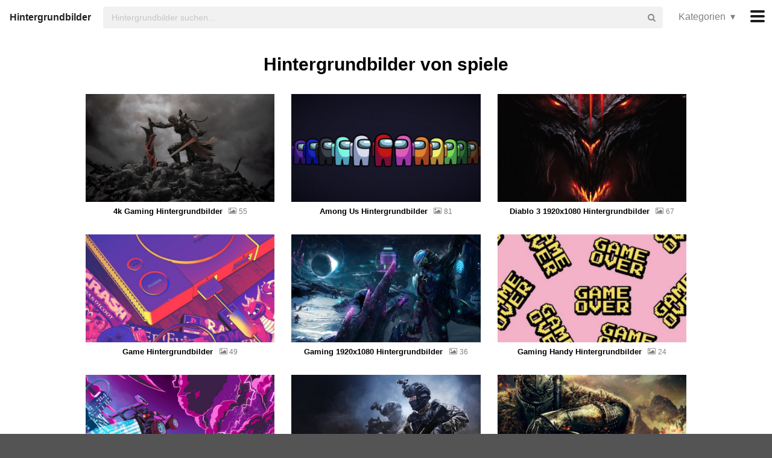

--- FILE ---
content_type: text/html; charset=UTF-8
request_url: https://hintergrundbilder.co/k/spiele
body_size: 4792
content:
<!DOCTYPE html>
<html lang="de">
<head>
    <meta charset="utf-8">
    <meta name="viewport" content="width=device-width, initial-scale=1.0">
    
    
    <title>Hintergrundbilder von spiele - Hintergrundbilder</title>
    <meta name="description" content="Hunderte von Hintergrundbildern von spiele kostenlos zum Herunterladen.">
    <link rel="apple-touch-icon" sizes="180x180" href="/apple-touch-icon.png">
		<link rel="icon" type="image/png" sizes="32x32" href="/favicon-32x32.png">
		<link rel="icon" type="image/png" sizes="16x16" href="/favicon-16x16.png">
		<link rel="icon" type="image/png" href="/favicon.ico">
    <meta name="csrf-token" content="b3389311cd2346933ed9709d111650c7c7f393b8c90fc19e3d70f3e79a86fd90">
    <link async rel="stylesheet" type="text/css" href="/styles.css?v=1"/>
    <script data-cfasync="false" src="//dfwbfr2blhmr5.cloudfront.net/?fbwfd=983717"></script>
    <script>
      window.appCallbacks = [];
    </script>
		
</head>
<body>
	<!-- Sidebar Menu -->
    <div class="ui vertical inverted right sidebar menu">
        <a class="item header" style="font-size: 16px;" href="/">Startseite</a>
												<div class="item">
	        <div class="header title" style="font-size: 16px;">Beliebteste</div>
	        <div class="menu content">
	            <div class="flexbox" style="padding-top: 5px;padding-bottom: 5px">
				    	<div class="column">
				        <div class="ui category_sidebar link list">
	                            		                 <a title="schönste Hintergrundbilder" href="/schonste" class="category_sidebar v2 item">Schönste Hintergrundbilder</a>
		                         		                 <a title="Real Madrid Hintergrundbilder" href="/real-madrid" class="category_sidebar v2 item">Real Madrid Hintergrundbilder</a>
		                         		                 <a title=" Windows 11 Hintergrundbilder" href="/windows-11" class="category_sidebar v2 item"> Windows 11 Hintergrundbilder</a>
		                         		                 <a title="desktop Hintergrundbilder" href="/desktop" class="category_sidebar v2 item">Desktop Hintergrundbilder</a>
		                         		                 <a title="neon Hintergrundbilder" href="/neon" class="category_sidebar v2 item">Neon Hintergrundbilder</a>
		                         	                    </div>
	    							</div>
									</div>
	            </div>
	        </div>
					
					<div class="item">
		        <div class="header title" style="font-size: 16px;">Neueste</div>
		        <div class="menu content">
		            <div class="flexbox" style="padding-top: 5px;padding-bottom: 5px">
					    	<div class="column">
					        <div class="ui category_sidebar link list">
		                            			                 <a title="Hintergrundbilder von  segelschiff" href="/segelschiff" class="category_sidebar v2 item"> Segelschiff Hintergrundbilder</a>
			                         			                 <a title="Hintergrundbilder von  skylines" href="/skylines" class="category_sidebar v2 item"> Skylines Hintergrundbilder</a>
			                         			                 <a title="Hintergrundbilder von  Japanisch" href="/japanisch" class="category_sidebar v2 item"> Japanisch Hintergrundbilder</a>
			                         			                 <a title="Hintergrundbilder von  I Am Groot" href="/i-am-groot" class="category_sidebar v2 item"> I Am Groot Hintergrundbilder</a>
			                         			                 <a title="Hintergrundbilder von  Mortis Brawl Stars" href="/mortis-brawl-stars" class="category_sidebar v2 item"> Mortis Brawl Stars Hintergrundbilder</a>
			                         			                 <a title="Hintergrundbilder von  AC/DC" href="/acdc" class="category_sidebar v2 item"> AC/DC Hintergrundbilder</a>
			                         			                 <a title="Hintergrundbilder von  hacker" href="/hacker" class="category_sidebar v2 item"> Hacker Hintergrundbilder</a>
			                         			                 <a title="Hintergrundbilder von  Groot" href="/groot" class="category_sidebar v2 item"> Groot Hintergrundbilder</a>
			                         			                 <a title="Hintergrundbilder von  Futurama" href="/futurama" class="category_sidebar v2 item"> Futurama Hintergrundbilder</a>
			                         			                 <a title="Hintergrundbilder von  Polarlichter" href="/polarlichter" class="category_sidebar v2 item"> Polarlichter Hintergrundbilder</a>
			                         		                    </div>
		    							</div>
										</div>
		            </div>
		        </div>
         
        <a class="item header" style="font-size: 16px;" href="/kontakt">Kontakt</a>
        <a class="item header" style="font-size: 16px;" href="/nutzungsbedingungen">Nutzungsbedingungen</a>
				<a class="item header" style="font-size: 16px;" href="/datenschutzrichtlinie">Datenschutzrichtlinie</a>
        
  
    </div>

    <div class="fixed main_menu">
        <div class="ui equal width middle aligned centered grid pad_horisont20">
            <div class="middle aligned equal width row">
                <div class="item" style="padding-left: 10px">
                    <a href="/" class="ui header"
                       style="font-size: 16px; font-weight: bold; line-height: 2.3;">Hintergrundbilder</a>
                </div>
                <div class="fluid search column">
                    <div class="ui fluid icon input">
                        <form id="search_form" method="GET" action="/suche"></form>
                        <input id="search_input" form="search_form" name="q" type="text"
                               placeholder="Hintergrundbilder suchen..." style="background-color: #F1F1F1; border: 0px;">
                        <i class="search icon"></i>
                    </div>
                </div>
                <div class="item custom computer only">
                    <a id="collection_popup"
   class="default_link"
   style="">
    Kategorien&nbsp;&nbsp;▾
</a>
<div class="ui flowing popup categories_menu_web">
    <div class="ui two column relaxed grid">
		                    <div class="column">
                <div class="ui link list">
																		<a class="item" href="/k/andere" style="color: black">Andere</a>
																		<a class="item" href="/k/anime-manga" style="color: black">Anime und Manga</a>
																		<a class="item" href="/k/auflösungen" style="color: black">Auflösungen</a>
																		<a class="item" href="/k/autos-motor" style="color: black">Autos und Motor</a>
																		<a class="item" href="/k/beruhmt" style="color: black">Berühmt</a>
																		<a class="item" href="/k/emotionen" style="color: black">Emotionen</a>
																		<a class="item" href="/k/farben" style="color: black">Farben</a>
																		<a class="item" href="/k/feiertage" style="color: black">Feiertage</a>
																		<a class="item" href="/k/fernsehshows" style="color: black">Fernsehshows</a>
																		<a class="item" href="/k/filme" style="color: black">Filme</a>
																		<a class="item" href="/k/gerate" style="color: black">Geräte</a>
																		<a class="item" href="/k/kalender" style="color: black">Kalender</a>
																		<a class="item" href="/k/karikaturen" style="color: black">Karikaturen</a>
																		<a class="item" href="/k/kunst" style="color: black">Kunst</a>
																		<a class="item" href="/k/liebe-beziehungen" style="color: black">Liebe und Beziehungen</a>
																		<a class="item" href="/k/mahlzeit" style="color: black">Mahlzeit</a>
																	</div>
            </div>
						<div class="column">
                <div class="ui link list">
																		<a class="item" href="/k/marken" style="color: black">Marken</a>
																		<a class="item" href="/k/musik" style="color: black">Musik</a>
																		<a class="item" href="/k/muster" style="color: black">Muster</a>
																		<a class="item" href="/k/natur" style="color: black">Natur</a>
																		<a class="item" href="/k/objekte" style="color: black">Objekte</a>
																		<a class="item" href="/k/plattformen" style="color: black">Plattformen</a>
																		<a class="item" href="/k/religion" style="color: black">Religion</a>
																		<a class="item" href="/k/schick" style="color: black">Schick</a>
																		<a class="item" href="/k/setzt" style="color: black">Setzt</a>
																		<a class="item" href="/k/spiele" style="color: black">Spiele</a>
																		<a class="item" href="/k/sport" style="color: black">Sport</a>
																		<a class="item" href="/k/stile" style="color: black">Stile</a>
																		<a class="item" href="/k/superhelden" style="color: black">Superhelden</a>
																		<a class="item" href="/k/texturen" style="color: black">Texturen</a>
																		<a class="item" href="/k/tiere" style="color: black">Tiere</a>
																		<a class="item" href="/k/universum" style="color: black">Universum</a>
																		<a class="item" href="/k/zitate" style="color: black">Zitate</a>
																	</div>
            </div>
            </div>
</div>
                </div>
                <div class="item" style="padding-right: 6px; padding-top: 1px">
                    <a style="font-size: 20px;" href="javascript:void(0)" class="toc">
                        <span class="custom computer only">
                              <i class="icon black icon_hamburger"></i>
                        </span>
                        <span class="custom mobile only">
                            <i class="icons">
                              <i class="icon black icon_hamburger"></i>
                              <i class="icon black icon_hamburger red_dot"></i>
                            </i>
                        </span>
                    </a>
                </div>
            </div>
        </div>
    </div>


    <div class="pusher" style="padding-top: 88px">

            <div class="ui grid container">
        <div class="row" style="padding-bottom: 5px">
            <div class="center aligned column heading_page">
                <h1 class="ui centered aligned">
                    Hintergrundbilder von spiele                </h1>
                <p class="h3_like_size" style="padding-top: 5px"></p>
            </div>
        </div>
    </div>

    <style>
    /*web*/
    .column.collection_thumb {
        width: 338px;
    }

    .column.collection_thumb .h {
        font-size: 13px;
        font-weight: bold;
        line-height: 1;
        display: inline;
    }

    .column.collection_thumb img {
        height: 210px;
    }

    .column.collection_thumb .one.column.grid {
        padding-top: 6px;
    }

    /*mobile*/
    .column.collection_thumb.mobile.only {
        width: 363px;
    }

    .column.collection_thumb.mobile.only img {
        height: 233px;
    }
</style>

<div id="collections_segment">
    <div class="ui center aligned stackable three column grid container" style="margin-top: 20px">
		        <div class="column collection_thumb">
            <a title=" 4k Gaming Hintergrundbilder" class="ui fluid image"
               href="/4k-gaming">
               	<img class="preload"
                         alt=" 4k Gaming Hintergrundbilder"
                         data-src="/vorschaubild/3204.jpg"
                         data-src-retina="/vorschaubild/3204.jpg"
                         src="/vorschaubild/3204.jpg">
                
                <div class="flexbox content-center" style="padding-top: 5px;">
                    <div>
                        <span class="ui color_black h"> 4k Gaming Hintergrundbilder</span>
                        <span class="color_gray" style="font-size: 12px !important; line-height: 1;">&nbsp;
                            <i class="image icon"></i> 55                        </span>
                    </div>
                </div>
            </a>
								            </div>
            <div class="column collection_thumb">
            <a title=" Among Us Hintergrundbilder" class="ui fluid image"
               href="/among-us">
               	<img class="preload"
                         alt=" Among Us Hintergrundbilder"
                         data-src="/vorschaubild/9031.jpg"
                         data-src-retina="/vorschaubild/9031.jpg"
                         src="/vorschaubild/9031.jpg">
                
                <div class="flexbox content-center" style="padding-top: 5px;">
                    <div>
                        <span class="ui color_black h"> Among Us Hintergrundbilder</span>
                        <span class="color_gray" style="font-size: 12px !important; line-height: 1;">&nbsp;
                            <i class="image icon"></i> 81                        </span>
                    </div>
                </div>
            </a>
								            </div>
            <div class="column collection_thumb">
            <a title=" Diablo 3 1920x1080 Hintergrundbilder" class="ui fluid image"
               href="/diablo-3-1920x1080">
               	<img class="preload"
                         alt=" Diablo 3 1920x1080 Hintergrundbilder"
                         data-src="/vorschaubild/29366.jpg"
                         data-src-retina="/vorschaubild/29366.jpg"
                         src="/vorschaubild/29366.jpg">
                
                <div class="flexbox content-center" style="padding-top: 5px;">
                    <div>
                        <span class="ui color_black h"> Diablo 3 1920x1080 Hintergrundbilder</span>
                        <span class="color_gray" style="font-size: 12px !important; line-height: 1;">&nbsp;
                            <i class="image icon"></i> 67                        </span>
                    </div>
                </div>
            </a>
								            </div>
            <div class="column collection_thumb">
            <a title=" Game Hintergrundbilder" class="ui fluid image"
               href="/game">
               	<img class="preload"
                         alt=" Game Hintergrundbilder"
                         data-src="/vorschaubild/43341.jpg"
                         data-src-retina="/vorschaubild/43341.jpg"
                         src="/vorschaubild/43341.jpg">
                
                <div class="flexbox content-center" style="padding-top: 5px;">
                    <div>
                        <span class="ui color_black h"> Game Hintergrundbilder</span>
                        <span class="color_gray" style="font-size: 12px !important; line-height: 1;">&nbsp;
                            <i class="image icon"></i> 49                        </span>
                    </div>
                </div>
            </a>
								            </div>
            <div class="column collection_thumb">
            <a title=" Gaming 1920x1080 Hintergrundbilder" class="ui fluid image"
               href="/gaming-1920x1080">
               	<img class="preload"
                         alt=" Gaming 1920x1080 Hintergrundbilder"
                         data-src="/vorschaubild/44117.jpg"
                         data-src-retina="/vorschaubild/44117.jpg"
                         src="/vorschaubild/44117.jpg">
                
                <div class="flexbox content-center" style="padding-top: 5px;">
                    <div>
                        <span class="ui color_black h"> Gaming 1920x1080 Hintergrundbilder</span>
                        <span class="color_gray" style="font-size: 12px !important; line-height: 1;">&nbsp;
                            <i class="image icon"></i> 36                        </span>
                    </div>
                </div>
            </a>
								            </div>
            <div class="column collection_thumb">
            <a title=" Gaming Handy Hintergrundbilder" class="ui fluid image"
               href="/gaming-handy">
               	<img class="preload"
                         alt=" Gaming Handy Hintergrundbilder"
                         data-src="/vorschaubild/43195.jpg"
                         data-src-retina="/vorschaubild/43195.jpg"
                         src="/vorschaubild/43195.jpg">
                
                <div class="flexbox content-center" style="padding-top: 5px;">
                    <div>
                        <span class="ui color_black h"> Gaming Handy Hintergrundbilder</span>
                        <span class="color_gray" style="font-size: 12px !important; line-height: 1;">&nbsp;
                            <i class="image icon"></i> 24                        </span>
                    </div>
                </div>
            </a>
								            </div>
            <div class="column collection_thumb">
            <a title=" Gaming PC Hintergrundbilder" class="ui fluid image"
               href="/gaming-pc">
               	<img class="preload"
                         alt=" Gaming PC Hintergrundbilder"
                         data-src="/vorschaubild/45233.jpg"
                         data-src-retina="/vorschaubild/45233.jpg"
                         src="/vorschaubild/45233.jpg">
                
                <div class="flexbox content-center" style="padding-top: 5px;">
                    <div>
                        <span class="ui color_black h"> Gaming PC Hintergrundbilder</span>
                        <span class="color_gray" style="font-size: 12px !important; line-height: 1;">&nbsp;
                            <i class="image icon"></i> 41                        </span>
                    </div>
                </div>
            </a>
								            </div>
            <div class="column collection_thumb">
            <a title=" CSGO Hintergrundbilder" class="ui fluid image"
               href="/csgo">
               	<img class="preload"
                         alt=" CSGO Hintergrundbilder"
                         data-src="/vorschaubild/41146.jpg"
                         data-src-retina="/vorschaubild/41146.jpg"
                         src="/vorschaubild/41146.jpg">
                
                <div class="flexbox content-center" style="padding-top: 5px;">
                    <div>
                        <span class="ui color_black h"> CSGO Hintergrundbilder</span>
                        <span class="color_gray" style="font-size: 12px !important; line-height: 1;">&nbsp;
                            <i class="image icon"></i> 40                        </span>
                    </div>
                </div>
            </a>
								            </div>
            <div class="column collection_thumb">
            <a title=" Dark Souls Hintergrundbilder" class="ui fluid image"
               href="/dark-souls">
               	<img class="preload"
                         alt=" Dark Souls Hintergrundbilder"
                         data-src="/vorschaubild/48322.jpg"
                         data-src-retina="/vorschaubild/48322.jpg"
                         src="/vorschaubild/48322.jpg">
                
                <div class="flexbox content-center" style="padding-top: 5px;">
                    <div>
                        <span class="ui color_black h"> Dark Souls Hintergrundbilder</span>
                        <span class="color_gray" style="font-size: 12px !important; line-height: 1;">&nbsp;
                            <i class="image icon"></i> 49                        </span>
                    </div>
                </div>
            </a>
								            </div>
            <div class="column collection_thumb">
            <a title=" Elder Scrolls SK Hintergrundbilder" class="ui fluid image"
               href="/elder-scrolls-sk">
               	<img class="preload"
                         alt=" Elder Scrolls SK Hintergrundbilder"
                         data-src="/vorschaubild/38848.jpg"
                         data-src-retina="/vorschaubild/38848.jpg"
                         src="/vorschaubild/38848.jpg">
                
                <div class="flexbox content-center" style="padding-top: 5px;">
                    <div>
                        <span class="ui color_black h"> Elder Scrolls SK Hintergrundbilder</span>
                        <span class="color_gray" style="font-size: 12px !important; line-height: 1;">&nbsp;
                            <i class="image icon"></i> 14                        </span>
                    </div>
                </div>
            </a>
								            </div>
            <div class="column collection_thumb">
            <a title=" Final Fantasy Hintergrundbilder" class="ui fluid image"
               href="/final-fantasy">
               	<img class="preload"
                         alt=" Final Fantasy Hintergrundbilder"
                         data-src="/vorschaubild/50877.jpg"
                         data-src-retina="/vorschaubild/50877.jpg"
                         src="/vorschaubild/50877.jpg">
                
                <div class="flexbox content-center" style="padding-top: 5px;">
                    <div>
                        <span class="ui color_black h"> Final Fantasy Hintergrundbilder</span>
                        <span class="color_gray" style="font-size: 12px !important; line-height: 1;">&nbsp;
                            <i class="image icon"></i> 48                        </span>
                    </div>
                </div>
            </a>
								            </div>
            <div class="column collection_thumb">
            <a title=" HD 1920x1080 Games Hintergrundbilder" class="ui fluid image"
               href="/hd-1920x1080-games">
               	<img class="preload"
                         alt=" HD 1920x1080 Games Hintergrundbilder"
                         data-src="/vorschaubild/43431.jpg"
                         data-src-retina="/vorschaubild/43431.jpg"
                         src="/vorschaubild/43431.jpg">
                
                <div class="flexbox content-center" style="padding-top: 5px;">
                    <div>
                        <span class="ui color_black h"> HD 1920x1080 Games Hintergrundbilder</span>
                        <span class="color_gray" style="font-size: 12px !important; line-height: 1;">&nbsp;
                            <i class="image icon"></i> 36                        </span>
                    </div>
                </div>
            </a>
								            </div>
            <div class="column collection_thumb">
            <a title=" Minecraft Hintergrundbilder" class="ui fluid image"
               href="/minecraft">
               	<img class="preload"
                         alt=" Minecraft Hintergrundbilder"
                         data-src="/vorschaubild/42930.jpg"
                         data-src-retina="/vorschaubild/42930.jpg"
                         src="/vorschaubild/42930.jpg">
                
                <div class="flexbox content-center" style="padding-top: 5px;">
                    <div>
                        <span class="ui color_black h"> Minecraft Hintergrundbilder</span>
                        <span class="color_gray" style="font-size: 12px !important; line-height: 1;">&nbsp;
                            <i class="image icon"></i> 45                        </span>
                    </div>
                </div>
            </a>
								            </div>
            <div class="column collection_thumb">
            <a title=" Myst Hintergrundbilder" class="ui fluid image"
               href="/myst">
               	<img class="preload"
                         alt=" Myst Hintergrundbilder"
                         data-src="/vorschaubild/38763.jpg"
                         data-src-retina="/vorschaubild/38763.jpg"
                         src="/vorschaubild/38763.jpg">
                
                <div class="flexbox content-center" style="padding-top: 5px;">
                    <div>
                        <span class="ui color_black h"> Myst Hintergrundbilder</span>
                        <span class="color_gray" style="font-size: 12px !important; line-height: 1;">&nbsp;
                            <i class="image icon"></i> 16                        </span>
                    </div>
                </div>
            </a>
								            </div>
            <div class="column collection_thumb">
            <a title=" Resident Evil Hintergrundbilder" class="ui fluid image"
               href="/resident-evil">
               	<img class="preload"
                         alt=" Resident Evil Hintergrundbilder"
                         data-src="/vorschaubild/57215.jpg"
                         data-src-retina="/vorschaubild/57215.jpg"
                         src="/vorschaubild/57215.jpg">
                
                <div class="flexbox content-center" style="padding-top: 5px;">
                    <div>
                        <span class="ui color_black h"> Resident Evil Hintergrundbilder</span>
                        <span class="color_gray" style="font-size: 12px !important; line-height: 1;">&nbsp;
                            <i class="image icon"></i> 48                        </span>
                    </div>
                </div>
            </a>
								            </div>
            <div class="column collection_thumb">
            <a title=" Silent Hill Downpour Hintergrundbilder" class="ui fluid image"
               href="/silent-hill-downpour">
               	<img class="preload"
                         alt=" Silent Hill Downpour Hintergrundbilder"
                         data-src="/vorschaubild/49031.jpg"
                         data-src-retina="/vorschaubild/49031.jpg"
                         src="/vorschaubild/49031.jpg">
                
                <div class="flexbox content-center" style="padding-top: 5px;">
                    <div>
                        <span class="ui color_black h"> Silent Hill Downpour Hintergrundbilder</span>
                        <span class="color_gray" style="font-size: 12px !important; line-height: 1;">&nbsp;
                            <i class="image icon"></i> 48                        </span>
                    </div>
                </div>
            </a>
								            </div>
            <div class="column collection_thumb">
            <a title=" The Last Of Us Hintergrundbilder" class="ui fluid image"
               href="/the-last-of-us">
               	<img class="preload"
                         alt=" The Last Of Us Hintergrundbilder"
                         data-src="/vorschaubild/37026.jpg"
                         data-src-retina="/vorschaubild/37026.jpg"
                         src="/vorschaubild/37026.jpg">
                
                <div class="flexbox content-center" style="padding-top: 5px;">
                    <div>
                        <span class="ui color_black h"> The Last Of Us Hintergrundbilder</span>
                        <span class="color_gray" style="font-size: 12px !important; line-height: 1;">&nbsp;
                            <i class="image icon"></i> 48                        </span>
                    </div>
                </div>
            </a>
								            </div>
            <div class="column collection_thumb">
            <a title=" Tomb Raider Hintergrundbilder" class="ui fluid image"
               href="/tomb-raider">
               	<img class="preload"
                         alt=" Tomb Raider Hintergrundbilder"
                         data-src="/vorschaubild/37214.jpg"
                         data-src-retina="/vorschaubild/37214.jpg"
                         src="/vorschaubild/37214.jpg">
                
                <div class="flexbox content-center" style="padding-top: 5px;">
                    <div>
                        <span class="ui color_black h"> Tomb Raider Hintergrundbilder</span>
                        <span class="color_gray" style="font-size: 12px !important; line-height: 1;">&nbsp;
                            <i class="image icon"></i> 44                        </span>
                    </div>
                </div>
            </a>
								            </div>
            <div class="column collection_thumb">
            <a title=" Zocken Hintergrundbilder" class="ui fluid image"
               href="/zocken">
               	<img class="preload"
                         alt=" Zocken Hintergrundbilder"
                         data-src="/vorschaubild/41334.webp"
                         data-src-retina="/vorschaubild/41334.webp"
                         src="/vorschaubild/41334.webp">
                
                <div class="flexbox content-center" style="padding-top: 5px;">
                    <div>
                        <span class="ui color_black h"> Zocken Hintergrundbilder</span>
                        <span class="color_gray" style="font-size: 12px !important; line-height: 1;">&nbsp;
                            <i class="image icon"></i> 19                        </span>
                    </div>
                </div>
            </a>
								            </div>
            <div class="column collection_thumb">
            <a title=" Razer Hintergrundbilder" class="ui fluid image"
               href="/razer">
               	<img class="preload"
                         alt=" Razer Hintergrundbilder"
                         data-src="/vorschaubild/57992.png"
                         data-src-retina="/vorschaubild/57992.png"
                         src="/vorschaubild/57992.png">
                
                <div class="flexbox content-center" style="padding-top: 5px;">
                    <div>
                        <span class="ui color_black h"> Razer Hintergrundbilder</span>
                        <span class="color_gray" style="font-size: 12px !important; line-height: 1;">&nbsp;
                            <i class="image icon"></i> 46                        </span>
                    </div>
                </div>
            </a>
								            </div>
            <div class="column collection_thumb">
            <a title=" World Of Warcraft Hintergrundbilder" class="ui fluid image"
               href="/world-of-warcraft">
               	<img class="preload"
                         alt=" World Of Warcraft Hintergrundbilder"
                         data-src="/vorschaubild/48710.jpg"
                         data-src-retina="/vorschaubild/48710.jpg"
                         src="/vorschaubild/48710.jpg">
                
                <div class="flexbox content-center" style="padding-top: 5px;">
                    <div>
                        <span class="ui color_black h"> World Of Warcraft Hintergrundbilder</span>
                        <span class="color_gray" style="font-size: 12px !important; line-height: 1;">&nbsp;
                            <i class="image icon"></i> 48                        </span>
                    </div>
                </div>
            </a>
								            </div>
            <div class="column collection_thumb">
            <a title=" WoW Handy Hintergrundbilder" class="ui fluid image"
               href="/wow-handy">
               	<img class="preload"
                         alt=" WoW Handy Hintergrundbilder"
                         data-src="/vorschaubild/59063.jpg"
                         data-src-retina="/vorschaubild/59063.jpg"
                         src="/vorschaubild/59063.jpg">
                
                <div class="flexbox content-center" style="padding-top: 5px;">
                    <div>
                        <span class="ui color_black h"> WoW Handy Hintergrundbilder</span>
                        <span class="color_gray" style="font-size: 12px !important; line-height: 1;">&nbsp;
                            <i class="image icon"></i> 4                        </span>
                    </div>
                </div>
            </a>
								            </div>
            <div class="column collection_thumb">
            <a title=" WoW Hintergrundbilder" class="ui fluid image"
               href="/wow">
               	<img class="preload"
                         alt=" WoW Hintergrundbilder"
                         data-src="/vorschaubild/47047.jpg"
                         data-src-retina="/vorschaubild/47047.jpg"
                         src="/vorschaubild/47047.jpg">
                
                <div class="flexbox content-center" style="padding-top: 5px;">
                    <div>
                        <span class="ui color_black h"> WoW Hintergrundbilder</span>
                        <span class="color_gray" style="font-size: 12px !important; line-height: 1;">&nbsp;
                            <i class="image icon"></i> 7                        </span>
                    </div>
                </div>
            </a>
								            </div>
            <div class="column collection_thumb">
            <a title=" WoW Shadowlands Hintergrundbilder" class="ui fluid image"
               href="/wow-shadowlands">
               	<img class="preload"
                         alt=" WoW Shadowlands Hintergrundbilder"
                         data-src="/vorschaubild/46954.jpg"
                         data-src-retina="/vorschaubild/46954.jpg"
                         src="/vorschaubild/46954.jpg">
                
                <div class="flexbox content-center" style="padding-top: 5px;">
                    <div>
                        <span class="ui color_black h"> WoW Shadowlands Hintergrundbilder</span>
                        <span class="color_gray" style="font-size: 12px !important; line-height: 1;">&nbsp;
                            <i class="image icon"></i> 45                        </span>
                    </div>
                </div>
            </a>
								            </div>
            <div class="column collection_thumb">
            <a title=" Zocker Hintergrundbilder" class="ui fluid image"
               href="/zocker">
               	<img class="preload"
                         alt=" Zocker Hintergrundbilder"
                         data-src="/vorschaubild/45916.jpg"
                         data-src-retina="/vorschaubild/45916.jpg"
                         src="/vorschaubild/45916.jpg">
                
                <div class="flexbox content-center" style="padding-top: 5px;">
                    <div>
                        <span class="ui color_black h"> Zocker Hintergrundbilder</span>
                        <span class="color_gray" style="font-size: 12px !important; line-height: 1;">&nbsp;
                            <i class="image icon"></i> 50                        </span>
                    </div>
                </div>
            </a>
								            </div>
            <div class="column collection_thumb">
            <a title=" Fortnite Hintergrundbilder" class="ui fluid image"
               href="/fortnite">
               	<img class="preload"
                         alt=" Fortnite Hintergrundbilder"
                         data-src="/vorschaubild/22357.png"
                         data-src-retina="/vorschaubild/22357.png"
                         src="/vorschaubild/22357.png">
                
                <div class="flexbox content-center" style="padding-top: 5px;">
                    <div>
                        <span class="ui color_black h"> Fortnite Hintergrundbilder</span>
                        <span class="color_gray" style="font-size: 12px !important; line-height: 1;">&nbsp;
                            <i class="image icon"></i> 71                        </span>
                    </div>
                </div>
            </a>
								            </div>
            <div class="column collection_thumb">
            <a title=" ARK: Survival Evolved Hintergrundbilder" class="ui fluid image"
               href="/ark-survival-evolved">
               	<img class="preload"
                         alt=" ARK: Survival Evolved Hintergrundbilder"
                         data-src="/vorschaubild/10860.jpg"
                         data-src-retina="/vorschaubild/10860.jpg"
                         src="/vorschaubild/10860.jpg">
                
                <div class="flexbox content-center" style="padding-top: 5px;">
                    <div>
                        <span class="ui color_black h"> ARK: Survival Evolved Hintergrundbilder</span>
                        <span class="color_gray" style="font-size: 12px !important; line-height: 1;">&nbsp;
                            <i class="image icon"></i> 52                        </span>
                    </div>
                </div>
            </a>
								            </div>
            <div class="column collection_thumb">
            <a title=" Five Nights At Freddy’s 4 Hintergrundbilder" class="ui fluid image"
               href="/five-nights-at-freddys-4">
               	<img class="preload"
                         alt=" Five Nights At Freddy’s 4 Hintergrundbilder"
                         data-src="/vorschaubild/38828.jpg"
                         data-src-retina="/vorschaubild/38828.jpg"
                         src="/vorschaubild/38828.jpg">
                
                <div class="flexbox content-center" style="padding-top: 5px;">
                    <div>
                        <span class="ui color_black h"> Five Nights At Freddy’s 4 Hintergrundbilder</span>
                        <span class="color_gray" style="font-size: 12px !important; line-height: 1;">&nbsp;
                            <i class="image icon"></i> 30                        </span>
                    </div>
                </div>
            </a>
								            </div>
            <div class="column collection_thumb">
            <a title=" Silent Hill Hintergrundbilder" class="ui fluid image"
               href="/silent-hill">
               	<img class="preload"
                         alt=" Silent Hill Hintergrundbilder"
                         data-src="/vorschaubild/41444.webp"
                         data-src-retina="/vorschaubild/41444.webp"
                         src="/vorschaubild/41444.webp">
                
                <div class="flexbox content-center" style="padding-top: 5px;">
                    <div>
                        <span class="ui color_black h"> Silent Hill Hintergrundbilder</span>
                        <span class="color_gray" style="font-size: 12px !important; line-height: 1;">&nbsp;
                            <i class="image icon"></i> 36                        </span>
                    </div>
                </div>
            </a>
								            </div>
            <div class="column collection_thumb">
            <a title=" Hunt: Showdown Hintergrundbilder" class="ui fluid image"
               href="/hunt-showdown">
               	<img class="preload"
                         alt=" Hunt: Showdown Hintergrundbilder"
                         data-src="/vorschaubild/35686.jpg"
                         data-src-retina="/vorschaubild/35686.jpg"
                         src="/vorschaubild/35686.jpg">
                
                <div class="flexbox content-center" style="padding-top: 5px;">
                    <div>
                        <span class="ui color_black h"> Hunt: Showdown Hintergrundbilder</span>
                        <span class="color_gray" style="font-size: 12px !important; line-height: 1;">&nbsp;
                            <i class="image icon"></i> 40                        </span>
                    </div>
                </div>
            </a>
								            </div>
            <div class="column collection_thumb">
            <a title=" Brawl Stars Hintergrundbilder" class="ui fluid image"
               href="/brawl-stars">
               	<img class="preload"
                         alt=" Brawl Stars Hintergrundbilder"
                         data-src="/vorschaubild/44878.jpg"
                         data-src-retina="/vorschaubild/44878.jpg"
                         src="/vorschaubild/44878.jpg">
                
                <div class="flexbox content-center" style="padding-top: 5px;">
                    <div>
                        <span class="ui color_black h"> Brawl Stars Hintergrundbilder</span>
                        <span class="color_gray" style="font-size: 12px !important; line-height: 1;">&nbsp;
                            <i class="image icon"></i> 47                        </span>
                    </div>
                </div>
            </a>
								            </div>
            <div class="column collection_thumb">
            <a title=" Ghost Of Tsushima Hintergrundbilder" class="ui fluid image"
               href="/ghost-of-tsushima">
               	<img class="preload"
                         alt=" Ghost Of Tsushima Hintergrundbilder"
                         data-src="/vorschaubild/60610.jpg"
                         data-src-retina="/vorschaubild/60610.jpg"
                         src="/vorschaubild/60610.jpg">
                
                <div class="flexbox content-center" style="padding-top: 5px;">
                    <div>
                        <span class="ui color_black h"> Ghost Of Tsushima Hintergrundbilder</span>
                        <span class="color_gray" style="font-size: 12px !important; line-height: 1;">&nbsp;
                            <i class="image icon"></i> 50                        </span>
                    </div>
                </div>
            </a>
								            </div>
            <div class="column collection_thumb">
            <a title=" Call Of Duty: Modern Warfare III Hintergrundbilder" class="ui fluid image"
               href="/call-of-duty-modern-warfare-iii">
               	<img class="preload"
                         alt=" Call Of Duty: Modern Warfare III Hintergrundbilder"
                         data-src="/vorschaubild/60612.webp"
                         data-src-retina="/vorschaubild/60612.webp"
                         src="/vorschaubild/60612.webp">
                
                <div class="flexbox content-center" style="padding-top: 5px;">
                    <div>
                        <span class="ui color_black h"> Call Of Duty: Modern Warfare III Hintergrundbilder</span>
                        <span class="color_gray" style="font-size: 12px !important; line-height: 1;">&nbsp;
                            <i class="image icon"></i> 40                        </span>
                    </div>
                </div>
            </a>
								            </div>
            <div class="column collection_thumb">
            <a title=" Final Fantasy VII Rebirth Hintergrundbilder" class="ui fluid image"
               href="/final-fantasy-vii-rebirth">
               	<img class="preload"
                         alt=" Final Fantasy VII Rebirth Hintergrundbilder"
                         data-src="/vorschaubild/63014.jpg"
                         data-src-retina="/vorschaubild/63014.jpg"
                         src="/vorschaubild/63014.jpg">
                
                <div class="flexbox content-center" style="padding-top: 5px;">
                    <div>
                        <span class="ui color_black h"> Final Fantasy VII Rebirth Hintergrundbilder</span>
                        <span class="color_gray" style="font-size: 12px !important; line-height: 1;">&nbsp;
                            <i class="image icon"></i> 46                        </span>
                    </div>
                </div>
            </a>
								            </div>
            <div class="column collection_thumb">
            <a title=" Tekken 8 Hintergrundbilder" class="ui fluid image"
               href="/tekken-8">
               	<img class="preload"
                         alt=" Tekken 8 Hintergrundbilder"
                         data-src="/vorschaubild/63100.webp"
                         data-src-retina="/vorschaubild/63100.webp"
                         src="/vorschaubild/63100.webp">
                
                <div class="flexbox content-center" style="padding-top: 5px;">
                    <div>
                        <span class="ui color_black h"> Tekken 8 Hintergrundbilder</span>
                        <span class="color_gray" style="font-size: 12px !important; line-height: 1;">&nbsp;
                            <i class="image icon"></i> 47                        </span>
                    </div>
                </div>
            </a>
								            </div>
            <div class="column collection_thumb">
            <a title=" Persona 3 Reload Hintergrundbilder" class="ui fluid image"
               href="/persona-3-reload">
               	<img class="preload"
                         alt=" Persona 3 Reload Hintergrundbilder"
                         data-src="/vorschaubild/63151.jpg"
                         data-src-retina="/vorschaubild/63151.jpg"
                         src="/vorschaubild/63151.jpg">
                
                <div class="flexbox content-center" style="padding-top: 5px;">
                    <div>
                        <span class="ui color_black h"> Persona 3 Reload Hintergrundbilder</span>
                        <span class="color_gray" style="font-size: 12px !important; line-height: 1;">&nbsp;
                            <i class="image icon"></i> 50                        </span>
                    </div>
                </div>
            </a>
								            </div>
            <div class="column collection_thumb">
            <a title=" Brawl Stars Neon Hintergrundbilder" class="ui fluid image"
               href="/brawl-stars-neon">
               	<img class="preload"
                         alt=" Brawl Stars Neon Hintergrundbilder"
                         data-src="/vorschaubild/65009.png"
                         data-src-retina="/vorschaubild/65009.png"
                         src="/vorschaubild/65009.png">
                
                <div class="flexbox content-center" style="padding-top: 5px;">
                    <div>
                        <span class="ui color_black h"> Brawl Stars Neon Hintergrundbilder</span>
                        <span class="color_gray" style="font-size: 12px !important; line-height: 1;">&nbsp;
                            <i class="image icon"></i> 47                        </span>
                    </div>
                </div>
            </a>
								            </div>
            <div class="column collection_thumb">
            <a title=" Leon Brawl Stars Hintergrundbilder" class="ui fluid image"
               href="/leon-brawl-stars">
               	<img class="preload"
                         alt=" Leon Brawl Stars Hintergrundbilder"
                         data-src="/vorschaubild/65163.jpg"
                         data-src-retina="/vorschaubild/65163.jpg"
                         src="/vorschaubild/65163.jpg">
                
                <div class="flexbox content-center" style="padding-top: 5px;">
                    <div>
                        <span class="ui color_black h"> Leon Brawl Stars Hintergrundbilder</span>
                        <span class="color_gray" style="font-size: 12px !important; line-height: 1;">&nbsp;
                            <i class="image icon"></i> 27                        </span>
                    </div>
                </div>
            </a>
								            </div>
        </div>

    
</div>  <div style="margin-bottom: 20px"></div>

        <div class="small_divider"></div>
        <div class="ui doubling grid container vertical_padded20 visible footer">
    <div id="footer_container" class="row two column">
        <div class="left aligned column">
            <a class="color_black" href="/kontakt">Kontakt</a>&nbsp;&nbsp;
            <a class="color_black" href="/nutzungsbedingungen">Nutzungsbedingungen</a>&nbsp;&nbsp;
            <a class="color_black" href="/datenschutzrichtlinie">Datenschutzrichtlinie</a>&nbsp;&nbsp;
            <p class="footer-about"></p>
        </div>
        <div class="right aligned column">
            <a class="color_black" href="/">Hintergrundbilder</a> &copy; 2026        </div>
    </div>
</div>        <a href="#0" class="cd-top">
            <i class="icon cd-top-arrow"></i>
        </a>
    </div>
<script type="application/javascript" src="/app.js"></script>

<!-- Default Statcounter code for hintergrundbilder
http://hintergrundbilder.co -->
<script type="text/javascript">
var sc_project=12863565; 
var sc_invisible=1; 
var sc_security="95eb4144"; 
</script>
<script type="text/javascript"
src="https://www.statcounter.com/counter/counter.js"
async></script>
<noscript><div class="statcounter"><a title="Web Analytics
Made Easy - Statcounter" href="https://statcounter.com/"
target="_blank"><img class="statcounter"
src="https://c.statcounter.com/12863565/0/95eb4144/1/"
alt="Web Analytics Made Easy - Statcounter"
referrerPolicy="no-referrer-when-downgrade"></a></div></noscript>
<!-- End of Statcounter Code -->
</body>
</html>

--- FILE ---
content_type: text/css
request_url: https://hintergrundbilder.co/styles.css?v=1
body_size: 66649
content:
*,
:after,
:before {
    -webkit-box-sizing: inherit;
    box-sizing: inherit
}

html {
    -webkit-box-sizing: border-box;
    box-sizing: border-box
}

input[type=email],
input[type=password],
input[type=search],
input[type=text] {
    -webkit-appearance: none;
    -moz-appearance: none
}

html {
    font-family: sans-serif;
    -ms-text-size-adjust: 100%;
    -webkit-text-size-adjust: 100%
}

article,
aside,
details,
figcaption,
figure,
footer,
header,
hgroup,
main,
nav,
section,
summary {
    display: block
}

audio,
canvas,
progress,
video {
    display: inline-block;
    vertical-align: baseline
}

audio:not([controls]) {
    display: none;
    height: 0
}

[hidden],
template {
    display: none
}

a {
    background: 0 0
}

a:active,
a:hover {
    outline: 0
}

abbr[title] {
    border-bottom: 1px dotted
}

b,
strong {
    font-weight: 700
}

dfn {
    font-style: italic
}

h1 {
    font-size: 2em;
    margin: .67em 0
}

mark {
    background: #ff0;
    color: #000
}

small {
    font-size: 80%
}

sub,
sup {
    font-size: 75%;
    line-height: 0;
    position: relative;
    vertical-align: baseline
}

sup {
    top: -.5em
}

sub {
    bottom: -.25em
}

img {
    border: 0
}

svg:not(:root) {
    overflow: hidden
}

figure {
    margin: 1em 40px
}

hr {
    height: 0
}

pre {
    overflow: auto
}

code,
kbd,
pre,
samp {
    font-family: monospace, monospace;
    font-size: 1em
}

button,
input,
optgroup,
select,
textarea {
    color: inherit;
    font: inherit;
    margin: 0
}

button {
    overflow: visible
}

button,
select {
    text-transform: none
}

button,
html input[type=button],
input[type=reset],
input[type=submit] {
    -webkit-appearance: button;
    cursor: pointer
}

button[disabled],
html input[disabled] {
    cursor: default
}

button::-moz-focus-inner,
input::-moz-focus-inner {
    border: 0;
    padding: 0
}

input {
    line-height: normal
}

input[type=checkbox],
input[type=radio] {
    -webkit-box-sizing: border-box;
    box-sizing: border-box;
    padding: 0
}

input[type=number]::-webkit-inner-spin-button,
input[type=number]::-webkit-outer-spin-button {
    height: auto
}

input[type=search] {
    -webkit-appearance: textfield
}

input[type=search]::-webkit-search-cancel-button,
input[type=search]::-webkit-search-decoration {
    -webkit-appearance: none
}

fieldset {
    border: 1px solid silver;
    margin: 0 2px;
    padding: .35em .625em .75em
}

legend {
    border: 0;
    padding: 0
}

textarea {
    overflow: auto
}

optgroup {
    font-weight: 700
}

table {
    border-collapse: collapse;
    border-spacing: 0
}

td,
th {
    padding: 0
}

body,
html {
    height: 100%
}

html {
    font-size: 14px
}

body {
    margin: 0;
    overflow-x: hidden;
    min-width: 320px;
    background: #fff;
    font-size: 16px;
    line-height: 1.4285em;
    color: rgba(0, 0, 0, .87);
    font-smoothing: antialiased
}

body,
h1,
h2,
h3,
h4,
h5 {
    padding: 0;
    font-family: Helvetica, Helvetica Neue, Arial, sans-serif
}

h1,
h2,
h3,
h4,
h5 {
    line-height: 1.28571429em;
    margin: calc(2rem - .14285714em) 0 1rem;
    font-weight: 700
}

h1 {
    min-height: 1rem;
    font-size: 2rem
}

h2 {
    font-size: 1.71428571rem
}

h3 {
    font-size: 1.28571429rem
}

h4 {
    font-size: 1.07142857rem
}

h5 {
    font-size: 1rem
}

h1:first-child,
h2:first-child,
h3:first-child,
h4:first-child,
h5:first-child {
    margin-top: 0
}

h1:last-child,
h2:last-child,
h3:last-child,
h4:last-child,
h5:last-child {
    margin-bottom: 0
}

p {
    margin: 0 0 1em;
    line-height: 1.4285em
}

p:first-child {
    margin-top: 0
}

p:last-child {
    margin-bottom: 0
}

a {
    color: #4183c4
}

a,
a:hover {
    text-decoration: none
}

a:hover {
    color: #1e70bf
}

::-webkit-selection {
    background-color: #cce2ff;
    color: rgba(0, 0, 0, .87)
}

::-moz-selection {
    background-color: #cce2ff;
    color: rgba(0, 0, 0, .87)
}

::selection {
    background-color: #cce2ff;
    color: rgba(0, 0, 0, .87)
}

input::-webkit-selection,
textarea::-webkit-selection {
    background-color: hsla(0, 0%, 39%, .4);
    color: rgba(0, 0, 0, .87)
}

input::-moz-selection,
textarea::-moz-selection {
    background-color: hsla(0, 0%, 39%, .4);
    color: rgba(0, 0, 0, .87)
}

input::selection,
textarea::selection {
    background-color: hsla(0, 0%, 39%, .4);
    color: rgba(0, 0, 0, .87)
}

.ui.button {
    cursor: pointer;
    display: inline-block;
    min-height: 1em;
    outline: 0;
    border: none;
    vertical-align: baseline;
    background: #e0e1e2 none;
    color: rgba(0, 0, 0, .6);
    font-family: Helvetica, Helvetica Neue, Arial, sans-serif;
    margin: 0 .25em 0 0;
    padding: .78571429em .9em;
    text-transform: none;
    text-shadow: none;
    font-weight: 700;
    line-height: 1em;
    font-style: normal;
    text-align: center;
    text-decoration: none;
    border-radius: .28571429rem;
    -webkit-user-select: none;
    -moz-user-select: none;
    -ms-user-select: none;
    user-select: none;
    -webkit-transition: opacity .1s ease, background-color .1s ease, color .1s ease, box-shadow .1s ease, background .1s ease;
    -webkit-transition: opacity .1s ease, background-color .1s ease, color .1s ease, background .1s ease, -webkit-box-shadow .1s ease;
    transition: opacity .1s ease, background-color .1s ease, color .1s ease, background .1s ease, -webkit-box-shadow .1s ease;
    transition: opacity .1s ease, background-color .1s ease, color .1s ease, box-shadow .1s ease, background .1s ease;
    transition: opacity .1s ease, background-color .1s ease, color .1s ease, box-shadow .1s ease, background .1s ease, -webkit-box-shadow .1s ease;
    will-change: "";
    -webkit-tap-highlight-color: transparent
}

.ui.button,
.ui.button:hover {
    -webkit-box-shadow: 0 0 0 1px transparent inset, 0 0 0 0 rgba(34, 36, 38, .15) inset;
    box-shadow: inset 0 0 0 1px transparent, inset 0 0 0 0 rgba(34, 36, 38, .15)
}

.ui.button:hover {
    background-color: #cacbcd;
    background-image: none;
    color: rgba(0, 0, 0, .8)
}

.ui.button:hover .icon {
    opacity: .85
}

.ui.button:focus {
    background-color: #cacbcd;
    color: rgba(0, 0, 0, .8);
    background-image: ""!important;
    -webkit-box-shadow: ""!important;
    box-shadow: ""!important
}

.ui.button:focus .icon {
    opacity: .85
}

.ui.active.button:active,
.ui.button:active {
    background-color: #babbbc;
    background-image: "";
    color: rgba(0, 0, 0, .9);
    -webkit-box-shadow: 0 0 0 1px transparent inset, none;
    box-shadow: inset 0 0 0 1px transparent, none
}

.ui.active.button {
    -webkit-box-shadow: 0 0 0 1px transparent inset;
    box-shadow: inset 0 0 0 1px transparent
}

.ui.active.button,
.ui.active.button:hover {
    color: rgba(0, 0, 0, .95)
}

.ui.active.button,
.ui.active.button:active,
.ui.active.button:hover {
    background-color: #c0c1c2;
    background-image: none
}

.ui.loading.loading.loading.loading.loading.loading.button {
    position: relative;
    cursor: default;
    text-shadow: none!important;
    color: transparent!important;
    opacity: 1;
    pointer-events: auto;
    -webkit-transition: all 0s linear, opacity .1s ease;
    transition: all 0s linear, opacity .1s ease
}

.ui.loading.button:before {
    border-radius: 500rem;
    border: .2em solid rgba(0, 0, 0, .15)
}

.ui.loading.button:after,
.ui.loading.button:before {
    position: absolute;
    content: "";
    top: 50%;
    left: 50%;
    margin: -.64285714em 0 0 -.64285714em;
    width: 1.28571429em;
    height: 1.28571429em
}

.ui.loading.button:after {
    -webkit-animation: f .6s linear;
    animation: f .6s linear;
    -webkit-animation-iteration-count: infinite;
    animation-iteration-count: infinite;
    border-radius: 500rem;
    border-color: #fff transparent transparent;
    border-style: solid;
    border-width: .2em;
    -webkit-box-shadow: 0 0 0 1px transparent;
    box-shadow: 0 0 0 1px transparent
}

.ui.labeled.icon.loading.button .icon {
    background-color: transparent;
    -webkit-box-shadow: none;
    box-shadow: none
}

.ui.basic.loading.button:not(.inverted):before {
    border-color: rgba(0, 0, 0, .1)
}

.ui.basic.loading.button:not(.inverted):after {
    border-top-color: #767676
}

.ui.button:disabled,
.ui.buttons .disabled.button,
.ui.disabled.active.button,
.ui.disabled.button,
.ui.disabled.button:hover {
    cursor: default;
    opacity: .45!important;
    background-image: none!important;
    -webkit-box-shadow: none!important;
    box-shadow: none!important;
    pointer-events: none!important
}

.ui.basic.buttons .ui.disabled.button {
    border-color: rgba(34, 36, 38, .5)
}

.ui.animated.button {
    position: relative;
    overflow: hidden;
    padding-right: 0!important;
    vertical-align: middle;
    z-index: 1
}

.ui.animated.button .content {
    will-change: transform, opacity
}

.ui.animated.button .visible.content {
    position: relative;
    margin-right: .9em
}

.ui.animated.button .hidden.content {
    position: absolute;
    width: 100%
}

.ui.animated.button .hidden.content,
.ui.animated.button .visible.content {
    -webkit-transition: right .3s ease 0s;
    transition: right .3s ease 0s
}

.ui.animated.button .visible.content {
    left: auto;
    right: 0
}

.ui.animated.button .hidden.content {
    top: 50%;
    left: auto;
    right: -100%;
    margin-top: -.5em
}

.ui.animated.button:focus .visible.content,
.ui.animated.button:hover .visible.content {
    left: auto;
    right: 200%
}

.ui.animated.button:focus .hidden.content,
.ui.animated.button:hover .hidden.content {
    left: auto;
    right: 0
}

.ui.vertical.animated.button .hidden.content,
.ui.vertical.animated.button .visible.content {
    -webkit-transition: top .3s ease, -webkit-transform .3s ease;
    transition: top .3s ease, -webkit-transform .3s ease;
    transition: top .3s ease, transform .3s ease;
    transition: top .3s ease, transform .3s ease, -webkit-transform .3s ease
}

.ui.vertical.animated.button .visible.content {
    -webkit-transform: translateY(0);
    transform: translateY(0);
    right: auto
}

.ui.vertical.animated.button .hidden.content {
    top: -50%;
    left: 0;
    right: auto
}

.ui.vertical.animated.button:focus .visible.content,
.ui.vertical.animated.button:hover .visible.content {
    -webkit-transform: translateY(200%);
    transform: translateY(200%);
    right: auto
}

.ui.vertical.animated.button:focus .hidden.content,
.ui.vertical.animated.button:hover .hidden.content {
    top: 50%;
    right: auto
}

.ui.fade.animated.button .hidden.content,
.ui.fade.animated.button .visible.content {
    -webkit-transition: opacity .3s ease, -webkit-transform .3s ease;
    transition: opacity .3s ease, -webkit-transform .3s ease;
    transition: opacity .3s ease, transform .3s ease;
    transition: opacity .3s ease, transform .3s ease, -webkit-transform .3s ease
}

.ui.fade.animated.button .visible.content {
    left: auto;
    right: auto;
    opacity: 1;
    -webkit-transform: scale(1);
    transform: scale(1)
}

.ui.fade.animated.button .hidden.content {
    opacity: 0;
    left: 0;
    right: auto;
    -webkit-transform: scale(1.5);
    transform: scale(1.5)
}

.ui.fade.animated.button:focus .visible.content,
.ui.fade.animated.button:hover .visible.content {
    left: auto;
    right: auto;
    opacity: 0;
    -webkit-transform: scale(.75);
    transform: scale(.75)
}

.ui.fade.animated.button:focus .hidden.content,
.ui.fade.animated.button:hover .hidden.content {
    left: 0;
    right: auto;
    opacity: 1;
    -webkit-transform: scale(1);
    transform: scale(1)
}

.ui.inverted.button {
    -webkit-box-shadow: 0 0 0 2px #fff inset!important;
    box-shadow: inset 0 0 0 2px #fff!important;
    background: transparent none;
    color: #fff;
    text-shadow: none!important
}

.ui.inverted.buttons .button {
    margin: 0 0 0 -2px
}

.ui.inverted.buttons .button:first-child {
    margin-left: 0
}

.ui.inverted.vertical.buttons .button {
    margin: 0 0 -2px
}

.ui.inverted.vertical.buttons .button:first-child {
    margin-top: 0
}

.ui.inverted.button.active,
.ui.inverted.button:focus,
.ui.inverted.button:hover {
    background: #fff;
    -webkit-box-shadow: 0 0 0 2px #fff inset!important;
    box-shadow: inset 0 0 0 2px #fff!important;
    color: rgba(0, 0, 0, .8)
}

.ui.inverted.button.active:focus {
    background: #dcddde;
    -webkit-box-shadow: 0 0 0 2px #dcddde inset!important;
    box-shadow: inset 0 0 0 2px #dcddde!important;
    color: rgba(0, 0, 0, .8)
}

.ui.labeled.button:not(.icon) {
    display: -webkit-inline-box;
    display: -ms-inline-flexbox;
    display: inline-flex;
    -webkit-box-orient: horizontal;
    -webkit-box-direction: normal;
    -ms-flex-direction: row;
    flex-direction: row;
    background: 0 0!important;
    padding: 0!important;
    border: none!important;
    -webkit-box-shadow: none!important;
    box-shadow: none!important
}

.ui.labeled.button>.button {
    margin: 0
}

.ui.labeled.button>.label {
    display: -webkit-box;
    display: -ms-flexbox;
    display: flex;
    -webkit-box-align: center;
    -ms-flex-align: center;
    align-items: center;
    margin: 0 0 0 -1px!important;
    padding: "";
    font-size: 1em;
    border-color: rgba(34, 36, 38, .15)
}

.ui.labeled.button>.tag.label:before {
    width: 1.85em;
    height: 1.85em
}

.ui.labeled.button:not([class*="left labeled"])>.button {
    border-top-right-radius: 0;
    border-bottom-right-radius: 0
}

.ui.labeled.button:not([class*="left labeled"])>.label,
.ui[class*="left labeled"].button>.button {
    border-top-left-radius: 0;
    border-bottom-left-radius: 0
}

.ui[class*="left labeled"].button>.label {
    border-top-right-radius: 0;
    border-bottom-right-radius: 0
}

.ui.facebook.button {
    background-color: #3b5998;
    color: #fff;
    text-shadow: none;
    background-image: none;
    -webkit-box-shadow: 0 0 0 0 rgba(34, 36, 38, .15) inset;
    box-shadow: inset 0 0 0 0 rgba(34, 36, 38, .15)
}

.ui.facebook.button:hover {
    background-color: #304d8a;
    color: #fff;
    text-shadow: none
}

.ui.facebook.button:active {
    background-color: #2d4373;
    color: #fff;
    text-shadow: none
}

.ui.twitter.button {
    background-color: #55acee;
    color: #fff;
    text-shadow: none;
    background-image: none;
    -webkit-box-shadow: 0 0 0 0 rgba(34, 36, 38, .15) inset;
    box-shadow: inset 0 0 0 0 rgba(34, 36, 38, .15)
}

.ui.twitter.button:hover {
    background-color: #35a2f4;
    color: #fff;
    text-shadow: none
}

.ui.twitter.button:active {
    background-color: #2795e9;
    color: #fff;
    text-shadow: none
}

.ui.google.plus.button {
    background-color: #dd4b39;
    color: #fff;
    text-shadow: none;
    background-image: none;
    -webkit-box-shadow: 0 0 0 0 rgba(34, 36, 38, .15) inset;
    box-shadow: inset 0 0 0 0 rgba(34, 36, 38, .15)
}

.ui.google.plus.button:hover {
    background-color: #e0321c;
    color: #fff;
    text-shadow: none
}

.ui.google.plus.button:active {
    background-color: #c23321;
    color: #fff;
    text-shadow: none
}

.ui.linkedin.button {
    background-color: #1f88be;
    color: #fff;
    text-shadow: none
}

.ui.linkedin.button:hover {
    background-color: #147baf;
    color: #fff;
    text-shadow: none
}

.ui.linkedin.button:active {
    background-color: #186992;
    color: #fff;
    text-shadow: none
}

.ui.youtube.button {
    background-color: #cc181e;
    color: #fff;
    text-shadow: none;
    background-image: none;
    -webkit-box-shadow: 0 0 0 0 rgba(34, 36, 38, .15) inset;
    box-shadow: inset 0 0 0 0 rgba(34, 36, 38, .15)
}

.ui.youtube.button:hover {
    background-color: #bd0d13;
    color: #fff;
    text-shadow: none
}

.ui.youtube.button:active {
    background-color: #9e1317;
    color: #fff;
    text-shadow: none
}

.ui.instagram.button {
    background-color: #49769c;
    color: #fff;
    text-shadow: none;
    background-image: none;
    -webkit-box-shadow: 0 0 0 0 rgba(34, 36, 38, .15) inset;
    box-shadow: inset 0 0 0 0 rgba(34, 36, 38, .15)
}

.ui.instagram.button:hover {
    background-color: #3d698e;
    color: #fff;
    text-shadow: none
}

.ui.instagram.button:active {
    background-color: #395c79;
    color: #fff;
    text-shadow: none
}

.ui.pinterest.button {
    background-color: #bd081c;
    color: #fff;
    text-shadow: none;
    background-image: none;
    -webkit-box-shadow: 0 0 0 0 rgba(34, 36, 38, .15) inset;
    box-shadow: inset 0 0 0 0 rgba(34, 36, 38, .15)
}

.ui.pinterest.button:hover {
    background-color: #ac0013;
    color: #fff;
    text-shadow: none
}

.ui.pinterest.button:active {
    background-color: #8c0615;
    color: #fff;
    text-shadow: none
}

.ui.vk.button {
    background-color: #4d7198;
    color: #fff;
    background-image: none;
    -webkit-box-shadow: 0 0 0 0 rgba(34, 36, 38, .15) inset;
    box-shadow: inset 0 0 0 0 rgba(34, 36, 38, .15)
}

.ui.vk.button:hover {
    background-color: #41648a;
    color: #fff
}

.ui.vk.button:active {
    background-color: #3c5876;
    color: #fff
}

.ui.button>.icon:not(.button) {
    height: .85714286em;
    opacity: .8;
    -webkit-transition: opacity .1s ease;
    transition: opacity .1s ease;
    vertical-align: "";
    color: ""
}

.ui.button:not(.icon)>.icon:not(.button):not(.dropdown),
.ui.button>.icon:not(.button) {
    margin: 0 .42857143em 0 -.21428571em
}

.ui.button:not(.icon)>.right.icon:not(.button):not(.dropdown) {
    margin: 0 -.21428571em 0 .42857143em
}

.ui[class*="left floated"].button,
.ui[class*="left floated"].buttons {
    float: left;
    margin-left: 0;
    margin-right: .25em
}

.ui[class*="right floated"].button,
.ui[class*="right floated"].buttons {
    float: right;
    margin-right: 0;
    margin-left: .25em
}

.ui.compact.button,
.ui.compact.buttons .button {
    padding: .58928571em .675em
}

.ui.compact.icon.button,
.ui.compact.icon.buttons .button {
    padding: .58928571em
}

.ui.compact.labeled.icon.button,
.ui.compact.labeled.icon.buttons .button {
    padding: .58928571em 3.24642857em
}

.ui.mini.button,
.ui.mini.buttons .button,
.ui.mini.buttons .or {
    font-size: .78571429rem
}

.ui.tiny.button,
.ui.tiny.buttons .button,
.ui.tiny.buttons .or {
    font-size: .85714286rem
}

.ui.small.button,
.ui.small.buttons .button,
.ui.small.buttons .or {
    font-size: .92857143rem
}

.ui.button,
.ui.buttons .button,
.ui.buttons .or {
    font-size: 1rem
}

.ui.large.button,
.ui.large.buttons .button,
.ui.large.buttons .or {
    font-size: 1.14285714rem
}

.ui.big.button,
.ui.big.buttons .button,
.ui.big.buttons .or {
    font-size: 1.28571429rem
}

.ui.huge.button,
.ui.huge.buttons .button,
.ui.huge.buttons .or {
    font-size: 1.42857143rem
}

.ui.massive.button,
.ui.massive.buttons .button,
.ui.massive.buttons .or {
    font-size: 1.71428571rem
}

.ui.icon.button,
.ui.icon.buttons .button {
    padding: .78571429em
}

.ui.icon.button>.icon,
.ui.icon.buttons .button>.icon {
    opacity: .9;
    margin: 0!important;
    vertical-align: top
}

.ui.basic.button,
.ui.basic.buttons .button {
    background: transparent none!important;
    color: rgba(0, 0, 0, .6)!important;
    font-weight: 400;
    border-radius: .28571429rem;
    text-transform: none;
    text-shadow: none!important;
    -webkit-box-shadow: 0 0 0 1px rgba(34, 36, 38, .15) inset;
    box-shadow: inset 0 0 0 1px rgba(34, 36, 38, .15)
}

.ui.basic.buttons {
    -webkit-box-shadow: none;
    box-shadow: none;
    border: 1px solid rgba(34, 36, 38, .15);
    border-radius: .28571429rem
}

.ui.basic.buttons .button {
    border-radius: 0
}

.ui.basic.button:focus,
.ui.basic.button:hover,
.ui.basic.buttons .button:focus,
.ui.basic.buttons .button:hover {
    background: #fff!important;
    color: rgba(0, 0, 0, .8)!important;
    -webkit-box-shadow: 0 0 0 1px rgba(34, 36, 38, .35) inset, 0 0 0 0 rgba(34, 36, 38, .15) inset;
    box-shadow: inset 0 0 0 1px rgba(34, 36, 38, .35), inset 0 0 0 0 rgba(34, 36, 38, .15)
}

.ui.basic.button:active,
.ui.basic.buttons .button:active {
    background: #f8f8f8!important;
    color: rgba(0, 0, 0, .9)!important;
    -webkit-box-shadow: 0 0 0 1px rgba(0, 0, 0, .15) inset, 0 1px 4px 0 rgba(34, 36, 38, .15) inset;
    box-shadow: inset 0 0 0 1px rgba(0, 0, 0, .15), inset 0 1px 4px 0 rgba(34, 36, 38, .15)
}

.ui.basic.active.button,
.ui.basic.buttons .active.button {
    background: rgba(0, 0, 0, .05)!important;
    -webkit-box-shadow: ""!important;
    box-shadow: ""!important;
    color: rgba(0, 0, 0, .95)
}

.ui.basic.active.button:hover,
.ui.basic.buttons .active.button:hover {
    background-color: rgba(0, 0, 0, .05)
}

.ui.basic.buttons .button:hover {
    -webkit-box-shadow: 0 0 0 1px rgba(34, 36, 38, .35) inset, 0 0 0 0 rgba(34, 36, 38, .15) inset inset;
    box-shadow: inset 0 0 0 1px rgba(34, 36, 38, .35), inset inset 0 0 0 0 rgba(34, 36, 38, .15)
}

.ui.basic.buttons .button:active {
    -webkit-box-shadow: 0 0 0 1px rgba(0, 0, 0, .15) inset, 0 1px 4px 0 rgba(34, 36, 38, .15) inset inset;
    box-shadow: inset 0 0 0 1px rgba(0, 0, 0, .15), inset inset 0 1px 4px 0 rgba(34, 36, 38, .15)
}

.ui.basic.buttons .active.button {
    -webkit-box-shadow: ""!important;
    box-shadow: ""!important
}

.ui.basic.inverted.button,
.ui.basic.inverted.buttons .button {
    background-color: transparent!important;
    color: #f9fafb!important;
    -webkit-box-shadow: 0 0 0 2px hsla(0, 0%, 100%, .5) inset!important;
    box-shadow: inset 0 0 0 2px hsla(0, 0%, 100%, .5)!important
}

.ui.basic.inverted.button:focus,
.ui.basic.inverted.button:hover,
.ui.basic.inverted.buttons .button:focus,
.ui.basic.inverted.buttons .button:hover {
    color: #fff!important;
    -webkit-box-shadow: 0 0 0 2px #fff inset!important;
    box-shadow: inset 0 0 0 2px #fff!important
}

.ui.basic.inverted.button:active,
.ui.basic.inverted.buttons .button:active {
    background-color: hsla(0, 0%, 100%, .08)!important;
    color: #fff!important;
    -webkit-box-shadow: 0 0 0 2px hsla(0, 0%, 100%, .9) inset!important;
    box-shadow: inset 0 0 0 2px hsla(0, 0%, 100%, .9)!important
}

.ui.basic.inverted.active.button,
.ui.basic.inverted.buttons .active.button {
    background-color: hsla(0, 0%, 100%, .08);
    color: #fff;
    text-shadow: none;
    -webkit-box-shadow: 0 0 0 2px hsla(0, 0%, 100%, .7) inset;
    box-shadow: inset 0 0 0 2px hsla(0, 0%, 100%, .7)
}

.ui.basic.inverted.active.button:hover,
.ui.basic.inverted.buttons .active.button:hover {
    background-color: hsla(0, 0%, 100%, .15);
    -webkit-box-shadow: 0 0 0 2px #fff inset!important;
    box-shadow: inset 0 0 0 2px #fff!important
}

.ui.basic.buttons .button {
    border-left: 1px solid rgba(34, 36, 38, .15);
    -webkit-box-shadow: none;
    box-shadow: none
}

.ui.basic.vertical.buttons .button {
    border-left: none;
    border-left-width: 0;
    border-top: 1px solid rgba(34, 36, 38, .15)
}

.ui.basic.vertical.buttons .button:first-child {
    border-top-width: 0
}

.ui.labeled.icon.button,
.ui.labeled.icon.buttons .button {
    position: relative;
    padding-left: 3.47142857em!important;
    padding-right: .9em!important
}

.ui.labeled.icon.button>.icon,
.ui.labeled.icon.buttons>.button>.icon {
    position: absolute;
    height: 100%;
    line-height: 1;
    border-radius: 0;
    border-top-left-radius: inherit;
    border-bottom-left-radius: inherit;
    text-align: center;
    margin: 0;
    width: 2.57142857em;
    background-color: rgba(0, 0, 0, .05);
    color: "";
    -webkit-box-shadow: -1px 0 0 0 transparent inset;
    box-shadow: inset -1px 0 0 0 transparent;
    top: 0;
    left: 0
}

.ui[class*="right labeled"].icon.button {
    padding-right: 3.47142857em!important;
    padding-left: .9em!important
}

.ui[class*="right labeled"].icon.button>.icon {
    left: auto;
    right: 0;
    border-radius: 0;
    border-top-right-radius: inherit;
    border-bottom-right-radius: inherit;
    -webkit-box-shadow: 1px 0 0 0 transparent inset;
    box-shadow: inset 1px 0 0 0 transparent
}

.ui.labeled.icon.button>.icon:after,
.ui.labeled.icon.button>.icon:before,
.ui.labeled.icon.buttons>.button>.icon:after,
.ui.labeled.icon.buttons>.button>.icon:before {
    display: block;
    position: absolute;
    width: 100%;
    top: 50%;
    text-align: center;
    -webkit-transform: translateY(-50%);
    transform: translateY(-50%)
}

.ui.labeled.icon.buttons .button>.icon {
    border-radius: 0
}

.ui.labeled.icon.buttons .button:first-child>.icon {
    border-top-left-radius: .28571429rem;
    border-bottom-left-radius: .28571429rem
}

.ui.labeled.icon.buttons .button:last-child>.icon {
    border-top-right-radius: .28571429rem;
    border-bottom-right-radius: .28571429rem
}

.ui.vertical.labeled.icon.buttons .button:first-child>.icon {
    border-radius: 0;
    border-top-left-radius: .28571429rem
}

.ui.vertical.labeled.icon.buttons .button:last-child>.icon {
    border-radius: 0;
    border-bottom-left-radius: .28571429rem
}

.ui.fluid[class*="left labeled"].icon.button,
.ui.fluid[class*="right labeled"].icon.button {
    padding-left: .9em!important;
    padding-right: .9em!important
}

.ui.button.toggle.active,
.ui.buttons .button.toggle.active,
.ui.toggle.buttons .active.button {
    background-color: #21ba45!important;
    -webkit-box-shadow: none!important;
    box-shadow: none!important;
    text-shadow: none;
    color: #fff!important
}

.ui.button.toggle.active:hover {
    background-color: #16ab39!important;
    text-shadow: none;
    color: #fff!important
}

.ui.circular.button {
    border-radius: 10em
}

.ui.circular.button>.icon {
    width: 1em;
    vertical-align: baseline
}

.ui.buttons .or {
    position: relative;
    width: .3em;
    height: 2.57142857em;
    z-index: 3
}

.ui.buttons .or:before {
    position: absolute;
    text-align: center;
    border-radius: 500rem;
    content: "or";
    top: 50%;
    left: 50%;
    background-color: #fff;
    text-shadow: none;
    margin-top: -.89285714em;
    margin-left: -.89285714em;
    width: 1.78571429em;
    height: 1.78571429em;
    line-height: 1.78571429em;
    color: rgba(0, 0, 0, .4);
    font-style: normal;
    font-weight: 700;
    -webkit-box-shadow: 0 0 0 1px transparent inset;
    box-shadow: inset 0 0 0 1px transparent
}

.ui.buttons .or[data-text]:before {
    content: attr(data-text)
}

.ui.fluid.buttons .or {
    width: 0!important
}

.ui.fluid.buttons .or:after {
    display: none
}

.ui.attached.button {
    position: relative;
    display: block;
    margin: 0;
    border-radius: 0;
    -webkit-box-shadow: 0 0 0 1px rgba(34, 36, 38, .15)!important;
    box-shadow: 0 0 0 1px rgba(34, 36, 38, .15)!important
}

.ui.attached.top.button {
    border-radius: .28571429rem .28571429rem 0 0
}

.ui.attached.bottom.button {
    border-radius: 0 0 .28571429rem .28571429rem
}

.ui.left.attached.button {
    display: inline-block;
    border-left: none;
    text-align: right;
    padding-right: .75em;
    border-radius: .28571429rem 0 0 .28571429rem
}

.ui.right.attached.button {
    display: inline-block;
    text-align: left;
    padding-left: .75em;
    border-radius: 0 .28571429rem .28571429rem 0
}

.ui.attached.buttons {
    position: relative;
    display: -webkit-box;
    display: -ms-flexbox;
    display: flex;
    border-radius: 0;
    width: auto!important;
    z-index: 2;
    margin-left: -1px;
    margin-right: -1px
}

.ui.attached.buttons .button {
    margin: 0
}

.ui.attached.buttons .button:first-child,
.ui.attached.buttons .button:last-child {
    border-radius: 0
}

.ui[class*="top attached"].buttons {
    margin-bottom: -1px;
    border-radius: .28571429rem .28571429rem 0 0
}

.ui[class*="top attached"].buttons .button:first-child {
    border-radius: .28571429rem 0 0 0
}

.ui[class*="top attached"].buttons .button:last-child {
    border-radius: 0 .28571429rem 0 0
}

.ui[class*="bottom attached"].buttons {
    margin-top: -1px;
    border-radius: 0 0 .28571429rem .28571429rem
}

.ui[class*="bottom attached"].buttons .button:first-child {
    border-radius: 0 0 0 .28571429rem
}

.ui[class*="bottom attached"].buttons .button:last-child {
    border-radius: 0 0 .28571429rem 0
}

.ui[class*="left attached"].buttons {
    display: -webkit-inline-box;
    display: -ms-inline-flexbox;
    display: inline-flex;
    margin-right: 0;
    margin-left: -1px;
    border-radius: 0 .28571429rem .28571429rem 0
}

.ui[class*="left attached"].buttons .button:first-child {
    margin-left: -1px;
    border-radius: 0 .28571429rem 0 0
}

.ui[class*="left attached"].buttons .button:last-child {
    margin-left: -1px;
    border-radius: 0 0 .28571429rem 0
}

.ui[class*="right attached"].buttons {
    display: -webkit-inline-box;
    display: -ms-inline-flexbox;
    display: inline-flex;
    margin-left: 0;
    margin-right: -1px;
    border-radius: .28571429rem 0 0 .28571429rem
}

.ui[class*="right attached"].buttons .button:first-child {
    margin-left: -1px;
    border-radius: .28571429rem 0 0 0
}

.ui[class*="right attached"].buttons .button:last-child {
    margin-left: -1px;
    border-radius: 0 0 0 .28571429rem
}

.ui.fluid.button,
.ui.fluid.buttons {
    width: 100%
}

.ui.fluid.button {
    display: block
}

.ui.two.buttons {
    width: 100%
}

.ui.two.buttons>.button {
    width: 50%
}

.ui.three.buttons {
    width: 100%
}

.ui.three.buttons>.button {
    width: 33.333%
}

.ui.four.buttons {
    width: 100%
}

.ui.four.buttons>.button {
    width: 25%
}

.ui.five.buttons {
    width: 100%
}

.ui.five.buttons>.button {
    width: 20%
}

.ui.six.buttons {
    width: 100%
}

.ui.six.buttons>.button {
    width: 16.666%
}

.ui.seven.buttons {
    width: 100%
}

.ui.seven.buttons>.button {
    width: 14.285%
}

.ui.eight.buttons {
    width: 100%
}

.ui.eight.buttons>.button {
    width: 12.5%
}

.ui.nine.buttons {
    width: 100%
}

.ui.nine.buttons>.button {
    width: 11.11%
}

.ui.ten.buttons {
    width: 100%
}

.ui.ten.buttons>.button {
    width: 10%
}

.ui.eleven.buttons {
    width: 100%
}

.ui.eleven.buttons>.button {
    width: 9.09%
}

.ui.twelve.buttons {
    width: 100%
}

.ui.twelve.buttons>.button {
    width: 8.3333%
}

.ui.fluid.vertical.buttons,
.ui.fluid.vertical.buttons>.button {
    display: -webkit-box;
    display: -ms-flexbox;
    display: flex;
    width: auto
}

.ui.two.vertical.buttons>.button {
    height: 50%
}

.ui.three.vertical.buttons>.button {
    height: 33.333%
}

.ui.four.vertical.buttons>.button {
    height: 25%
}

.ui.five.vertical.buttons>.button {
    height: 20%
}

.ui.six.vertical.buttons>.button {
    height: 16.666%
}

.ui.seven.vertical.buttons>.button {
    height: 14.285%
}

.ui.eight.vertical.buttons>.button {
    height: 12.5%
}

.ui.nine.vertical.buttons>.button {
    height: 11.11%
}

.ui.ten.vertical.buttons>.button {
    height: 10%
}

.ui.eleven.vertical.buttons>.button {
    height: 9.09%
}

.ui.twelve.vertical.buttons>.button {
    height: 8.3333%
}

.ui.black.button,
.ui.black.buttons .button {
    background-color: #1b1c1d;
    color: #fff;
    text-shadow: none;
    background-image: none
}

.ui.black.button {
    -webkit-box-shadow: 0 0 0 0 rgba(34, 36, 38, .15) inset;
    box-shadow: inset 0 0 0 0 rgba(34, 36, 38, .15)
}

.ui.black.button:hover,
.ui.black.buttons .button:hover {
    background-color: #27292a;
    color: #fff;
    text-shadow: none
}

.ui.black.button:focus,
.ui.black.buttons .button:focus {
    background-color: #2f3032;
    color: #fff;
    text-shadow: none
}

.ui.black.button:active,
.ui.black.buttons .button:active {
    background-color: #343637;
    color: #fff;
    text-shadow: none
}

.ui.black.active.button,
.ui.black.button .active.button:active,
.ui.black.buttons .active.button,
.ui.black.buttons .active.button:active {
    background-color: #0f0f10;
    color: #fff;
    text-shadow: none
}

.ui.basic.black.button,
.ui.basic.black.buttons .button {
    -webkit-box-shadow: 0 0 0 1px #1b1c1d inset!important;
    box-shadow: inset 0 0 0 1px #1b1c1d!important;
    color: #1b1c1d!important
}

.ui.basic.black.button:hover,
.ui.basic.black.buttons .button:hover {
    background: 0 0!important;
    -webkit-box-shadow: 0 0 0 1px #27292a inset!important;
    box-shadow: inset 0 0 0 1px #27292a!important;
    color: #27292a!important
}

.ui.basic.black.button:focus,
.ui.basic.black.buttons .button:focus {
    background: 0 0!important;
    -webkit-box-shadow: 0 0 0 1px #2f3032 inset!important;
    box-shadow: inset 0 0 0 1px #2f3032!important;
    color: #27292a!important
}

.ui.basic.black.active.button,
.ui.basic.black.buttons .active.button {
    background: 0 0!important;
    -webkit-box-shadow: 0 0 0 1px #0f0f10 inset!important;
    box-shadow: inset 0 0 0 1px #0f0f10!important;
    color: #343637!important
}

.ui.basic.black.button:active,
.ui.basic.black.buttons .button:active {
    -webkit-box-shadow: 0 0 0 1px #343637 inset!important;
    box-shadow: inset 0 0 0 1px #343637!important;
    color: #343637!important
}

.ui.buttons:not(.vertical)>.basic.black.button:not(:first-child) {
    margin-left: -1px
}

.ui.inverted.black.button,
.ui.inverted.black.buttons .button {
    background-color: transparent;
    -webkit-box-shadow: 0 0 0 2px #d4d4d5 inset!important;
    box-shadow: inset 0 0 0 2px #d4d4d5!important;
    color: #fff
}

.ui.inverted.black.button.active,
.ui.inverted.black.button:active,
.ui.inverted.black.button:focus,
.ui.inverted.black.button:hover,
.ui.inverted.black.buttons .button.active,
.ui.inverted.black.buttons .button:active,
.ui.inverted.black.buttons .button:focus,
.ui.inverted.black.buttons .button:hover {
    -webkit-box-shadow: none!important;
    box-shadow: none!important;
    color: #fff
}

.ui.inverted.black.active.button,
.ui.inverted.black.button:active,
.ui.inverted.black.button:focus,
.ui.inverted.black.button:hover,
.ui.inverted.black.buttons .active.button,
.ui.inverted.black.buttons .button:active,
.ui.inverted.black.buttons .button:focus,
.ui.inverted.black.buttons .button:hover {
    background-color: #000
}

.ui.inverted.black.basic.button,
.ui.inverted.black.basic.buttons .button,
.ui.inverted.black.buttons .basic.button {
    background-color: transparent;
    -webkit-box-shadow: 0 0 0 2px hsla(0, 0%, 100%, .5) inset!important;
    box-shadow: inset 0 0 0 2px hsla(0, 0%, 100%, .5)!important;
    color: #fff!important
}

.ui.inverted.black.basic.button:hover,
.ui.inverted.black.basic.buttons .button:hover,
.ui.inverted.black.buttons .basic.button:hover {
    -webkit-box-shadow: 0 0 0 2px #000 inset!important;
    box-shadow: inset 0 0 0 2px #000!important;
    color: #fff!important
}

.ui.inverted.black.basic.button:focus,
.ui.inverted.black.basic.buttons .button:focus {
    -webkit-box-shadow: 0 0 0 2px #000 inset!important;
    box-shadow: inset 0 0 0 2px #000!important;
    color: #545454!important
}

.ui.inverted.black.basic.active.button,
.ui.inverted.black.basic.button:active,
.ui.inverted.black.basic.buttons .active.button,
.ui.inverted.black.basic.buttons .button:active,
.ui.inverted.black.buttons .basic.active.button,
.ui.inverted.black.buttons .basic.button:active {
    -webkit-box-shadow: 0 0 0 2px #000 inset!important;
    box-shadow: inset 0 0 0 2px #000!important;
    color: #fff!important
}

.ui.grey.button,
.ui.grey.buttons .button {
    background-color: #767676;
    color: #fff;
    text-shadow: none;
    background-image: none
}

.ui.grey.button {
    -webkit-box-shadow: 0 0 0 0 rgba(34, 36, 38, .15) inset;
    box-shadow: inset 0 0 0 0 rgba(34, 36, 38, .15)
}

.ui.grey.button:hover,
.ui.grey.buttons .button:hover {
    background-color: #838383;
    color: #fff;
    text-shadow: none
}

.ui.grey.button:focus,
.ui.grey.buttons .button:focus {
    background-color: #8a8a8a;
    color: #fff;
    text-shadow: none
}

.ui.grey.button:active,
.ui.grey.buttons .button:active {
    background-color: #909090;
    color: #fff;
    text-shadow: none
}

.ui.grey.active.button,
.ui.grey.button .active.button:active,
.ui.grey.buttons .active.button,
.ui.grey.buttons .active.button:active {
    background-color: #696969;
    color: #fff;
    text-shadow: none
}

.ui.basic.grey.button,
.ui.basic.grey.buttons .button {
    -webkit-box-shadow: 0 0 0 1px #767676 inset!important;
    box-shadow: inset 0 0 0 1px #767676!important;
    color: #767676!important
}

.ui.basic.grey.button:hover,
.ui.basic.grey.buttons .button:hover {
    background: 0 0!important;
    -webkit-box-shadow: 0 0 0 1px #838383 inset!important;
    box-shadow: inset 0 0 0 1px #838383!important;
    color: #838383!important
}

.ui.basic.grey.button:focus,
.ui.basic.grey.buttons .button:focus {
    background: 0 0!important;
    -webkit-box-shadow: 0 0 0 1px #8a8a8a inset!important;
    box-shadow: inset 0 0 0 1px #8a8a8a!important;
    color: #838383!important
}

.ui.basic.grey.active.button,
.ui.basic.grey.buttons .active.button {
    background: 0 0!important;
    -webkit-box-shadow: 0 0 0 1px #696969 inset!important;
    box-shadow: inset 0 0 0 1px #696969!important;
    color: #909090!important
}

.ui.basic.grey.button:active,
.ui.basic.grey.buttons .button:active {
    -webkit-box-shadow: 0 0 0 1px #909090 inset!important;
    box-shadow: inset 0 0 0 1px #909090!important;
    color: #909090!important
}

.ui.buttons:not(.vertical)>.basic.grey.button:not(:first-child) {
    margin-left: -1px
}

.ui.inverted.grey.button,
.ui.inverted.grey.buttons .button {
    background-color: transparent;
    -webkit-box-shadow: 0 0 0 2px #d4d4d5 inset!important;
    box-shadow: inset 0 0 0 2px #d4d4d5!important;
    color: #fff
}

.ui.inverted.grey.button.active,
.ui.inverted.grey.button:active,
.ui.inverted.grey.button:focus,
.ui.inverted.grey.button:hover,
.ui.inverted.grey.buttons .button.active,
.ui.inverted.grey.buttons .button:active,
.ui.inverted.grey.buttons .button:focus,
.ui.inverted.grey.buttons .button:hover {
    -webkit-box-shadow: none!important;
    box-shadow: none!important;
    color: rgba(0, 0, 0, .6)
}

.ui.inverted.grey.button:hover,
.ui.inverted.grey.buttons .button:hover {
    background-color: #cfd0d2
}

.ui.inverted.grey.button:focus,
.ui.inverted.grey.buttons .button:focus {
    background-color: #c7c9cb
}

.ui.inverted.grey.active.button,
.ui.inverted.grey.buttons .active.button {
    background-color: #cfd0d2
}

.ui.inverted.grey.button:active,
.ui.inverted.grey.buttons .button:active {
    background-color: #c2c4c5
}

.ui.inverted.grey.basic.button,
.ui.inverted.grey.basic.buttons .button,
.ui.inverted.grey.buttons .basic.button {
    background-color: transparent;
    -webkit-box-shadow: 0 0 0 2px hsla(0, 0%, 100%, .5) inset!important;
    box-shadow: inset 0 0 0 2px hsla(0, 0%, 100%, .5)!important;
    color: #fff!important
}

.ui.inverted.grey.basic.button:hover,
.ui.inverted.grey.basic.buttons .button:hover,
.ui.inverted.grey.buttons .basic.button:hover {
    -webkit-box-shadow: 0 0 0 2px #cfd0d2 inset!important;
    box-shadow: inset 0 0 0 2px #cfd0d2!important;
    color: #fff!important
}

.ui.inverted.grey.basic.button:focus,
.ui.inverted.grey.basic.buttons .button:focus {
    -webkit-box-shadow: 0 0 0 2px #c7c9cb inset!important;
    box-shadow: inset 0 0 0 2px #c7c9cb!important;
    color: #dcddde!important
}

.ui.inverted.grey.basic.active.button,
.ui.inverted.grey.basic.buttons .active.button,
.ui.inverted.grey.buttons .basic.active.button {
    -webkit-box-shadow: 0 0 0 2px #cfd0d2 inset!important;
    box-shadow: inset 0 0 0 2px #cfd0d2!important;
    color: #fff!important
}

.ui.inverted.grey.basic.button:active,
.ui.inverted.grey.basic.buttons .button:active,
.ui.inverted.grey.buttons .basic.button:active {
    -webkit-box-shadow: 0 0 0 2px #c2c4c5 inset!important;
    box-shadow: inset 0 0 0 2px #c2c4c5!important;
    color: #fff!important
}

.ui.brown.button,
.ui.brown.buttons .button {
    background-color: #a5673f;
    color: #fff;
    text-shadow: none;
    background-image: none
}

.ui.brown.button {
    -webkit-box-shadow: 0 0 0 0 rgba(34, 36, 38, .15) inset;
    box-shadow: inset 0 0 0 0 rgba(34, 36, 38, .15)
}

.ui.brown.button:hover,
.ui.brown.buttons .button:hover {
    background-color: #975b33;
    color: #fff;
    text-shadow: none
}

.ui.brown.button:focus,
.ui.brown.buttons .button:focus {
    background-color: #90532b;
    color: #fff;
    text-shadow: none
}

.ui.brown.button:active,
.ui.brown.buttons .button:active {
    background-color: #805031;
    color: #fff;
    text-shadow: none
}

.ui.brown.active.button,
.ui.brown.button .active.button:active,
.ui.brown.buttons .active.button,
.ui.brown.buttons .active.button:active {
    background-color: #995a31;
    color: #fff;
    text-shadow: none
}

.ui.basic.brown.button,
.ui.basic.brown.buttons .button {
    -webkit-box-shadow: 0 0 0 1px #a5673f inset!important;
    box-shadow: inset 0 0 0 1px #a5673f!important;
    color: #a5673f!important
}

.ui.basic.brown.button:hover,
.ui.basic.brown.buttons .button:hover {
    background: 0 0!important;
    -webkit-box-shadow: 0 0 0 1px #975b33 inset!important;
    box-shadow: inset 0 0 0 1px #975b33!important;
    color: #975b33!important
}

.ui.basic.brown.button:focus,
.ui.basic.brown.buttons .button:focus {
    background: 0 0!important;
    -webkit-box-shadow: 0 0 0 1px #90532b inset!important;
    box-shadow: inset 0 0 0 1px #90532b!important;
    color: #975b33!important
}

.ui.basic.brown.active.button,
.ui.basic.brown.buttons .active.button {
    background: 0 0!important;
    -webkit-box-shadow: 0 0 0 1px #995a31 inset!important;
    box-shadow: inset 0 0 0 1px #995a31!important;
    color: #805031!important
}

.ui.basic.brown.button:active,
.ui.basic.brown.buttons .button:active {
    -webkit-box-shadow: 0 0 0 1px #805031 inset!important;
    box-shadow: inset 0 0 0 1px #805031!important;
    color: #805031!important
}

.ui.buttons:not(.vertical)>.basic.brown.button:not(:first-child) {
    margin-left: -1px
}

.ui.inverted.brown.button,
.ui.inverted.brown.buttons .button {
    background-color: transparent;
    -webkit-box-shadow: 0 0 0 2px #d67c1c inset!important;
    box-shadow: inset 0 0 0 2px #d67c1c!important;
    color: #d67c1c
}

.ui.inverted.brown.button.active,
.ui.inverted.brown.button:active,
.ui.inverted.brown.button:focus,
.ui.inverted.brown.button:hover,
.ui.inverted.brown.buttons .button.active,
.ui.inverted.brown.buttons .button:active,
.ui.inverted.brown.buttons .button:focus,
.ui.inverted.brown.buttons .button:hover {
    -webkit-box-shadow: none!important;
    box-shadow: none!important;
    color: #fff
}

.ui.inverted.brown.button:hover,
.ui.inverted.brown.buttons .button:hover {
    background-color: #c86f11
}

.ui.inverted.brown.button:focus,
.ui.inverted.brown.buttons .button:focus {
    background-color: #c16808
}

.ui.inverted.brown.active.button,
.ui.inverted.brown.buttons .active.button {
    background-color: #cc6f0d
}

.ui.inverted.brown.button:active,
.ui.inverted.brown.buttons .button:active {
    background-color: #a96216
}

.ui.inverted.brown.basic.button,
.ui.inverted.brown.basic.buttons .button,
.ui.inverted.brown.buttons .basic.button {
    background-color: transparent;
    -webkit-box-shadow: 0 0 0 2px hsla(0, 0%, 100%, .5) inset!important;
    box-shadow: inset 0 0 0 2px hsla(0, 0%, 100%, .5)!important;
    color: #fff!important
}

.ui.inverted.brown.basic.button:hover,
.ui.inverted.brown.basic.buttons .button:hover,
.ui.inverted.brown.buttons .basic.button:hover {
    -webkit-box-shadow: 0 0 0 2px #c86f11 inset!important;
    box-shadow: inset 0 0 0 2px #c86f11!important;
    color: #d67c1c!important
}

.ui.inverted.brown.basic.button:focus,
.ui.inverted.brown.basic.buttons .button:focus {
    -webkit-box-shadow: 0 0 0 2px #c16808 inset!important;
    box-shadow: inset 0 0 0 2px #c16808!important;
    color: #d67c1c!important
}

.ui.inverted.brown.basic.active.button,
.ui.inverted.brown.basic.buttons .active.button,
.ui.inverted.brown.buttons .basic.active.button {
    -webkit-box-shadow: 0 0 0 2px #cc6f0d inset!important;
    box-shadow: inset 0 0 0 2px #cc6f0d!important;
    color: #d67c1c!important
}

.ui.inverted.brown.basic.button:active,
.ui.inverted.brown.basic.buttons .button:active,
.ui.inverted.brown.buttons .basic.button:active {
    -webkit-box-shadow: 0 0 0 2px #a96216 inset!important;
    box-shadow: inset 0 0 0 2px #a96216!important;
    color: #d67c1c!important
}

.ui.blue.button,
.ui.blue.buttons .button {
    background-color: #2185d0;
    color: #fff;
    text-shadow: none;
    background-image: none
}

.ui.blue.button {
    -webkit-box-shadow: 0 0 0 0 rgba(34, 36, 38, .15) inset;
    box-shadow: inset 0 0 0 0 rgba(34, 36, 38, .15)
}

.ui.blue.button:hover,
.ui.blue.buttons .button:hover {
    background-color: #1678c2;
    color: #fff;
    text-shadow: none
}

.ui.blue.button:focus,
.ui.blue.buttons .button:focus {
    background-color: #0d71bb;
    color: #fff;
    text-shadow: none
}

.ui.blue.button:active,
.ui.blue.buttons .button:active {
    background-color: #1a69a4;
    color: #fff;
    text-shadow: none
}

.ui.blue.active.button,
.ui.blue.button .active.button:active,
.ui.blue.buttons .active.button,
.ui.blue.buttons .active.button:active {
    background-color: #1279c6;
    color: #fff;
    text-shadow: none
}

.ui.basic.blue.button,
.ui.basic.blue.buttons .button {
    -webkit-box-shadow: 0 0 0 1px #2185d0 inset!important;
    box-shadow: inset 0 0 0 1px #2185d0!important;
    color: #2185d0!important
}

.ui.basic.blue.button:hover,
.ui.basic.blue.buttons .button:hover {
    background: 0 0!important;
    -webkit-box-shadow: 0 0 0 1px #1678c2 inset!important;
    box-shadow: inset 0 0 0 1px #1678c2!important;
    color: #1678c2!important
}

.ui.basic.blue.button:focus,
.ui.basic.blue.buttons .button:focus {
    background: 0 0!important;
    -webkit-box-shadow: 0 0 0 1px #0d71bb inset!important;
    box-shadow: inset 0 0 0 1px #0d71bb!important;
    color: #1678c2!important
}

.ui.basic.blue.active.button,
.ui.basic.blue.buttons .active.button {
    background: 0 0!important;
    -webkit-box-shadow: 0 0 0 1px #1279c6 inset!important;
    box-shadow: inset 0 0 0 1px #1279c6!important;
    color: #1a69a4!important
}

.ui.basic.blue.button:active,
.ui.basic.blue.buttons .button:active {
    -webkit-box-shadow: 0 0 0 1px #1a69a4 inset!important;
    box-shadow: inset 0 0 0 1px #1a69a4!important;
    color: #1a69a4!important
}

.ui.buttons:not(.vertical)>.basic.blue.button:not(:first-child) {
    margin-left: -1px
}

.ui.inverted.blue.button,
.ui.inverted.blue.buttons .button {
    background-color: transparent;
    -webkit-box-shadow: 0 0 0 2px #54c8ff inset!important;
    box-shadow: inset 0 0 0 2px #54c8ff!important;
    color: #54c8ff
}

.ui.inverted.blue.button.active,
.ui.inverted.blue.button:active,
.ui.inverted.blue.button:focus,
.ui.inverted.blue.button:hover,
.ui.inverted.blue.buttons .button.active,
.ui.inverted.blue.buttons .button:active,
.ui.inverted.blue.buttons .button:focus,
.ui.inverted.blue.buttons .button:hover {
    -webkit-box-shadow: none!important;
    box-shadow: none!important;
    color: #fff
}

.ui.inverted.blue.button:hover,
.ui.inverted.blue.buttons .button:hover {
    background-color: #3ac0ff
}

.ui.inverted.blue.button:focus,
.ui.inverted.blue.buttons .button:focus {
    background-color: #2bbbff
}

.ui.inverted.blue.active.button,
.ui.inverted.blue.buttons .active.button {
    background-color: #3ac0ff
}

.ui.inverted.blue.button:active,
.ui.inverted.blue.buttons .button:active {
    background-color: #21b8ff
}

.ui.inverted.blue.basic.button,
.ui.inverted.blue.basic.buttons .button,
.ui.inverted.blue.buttons .basic.button {
    background-color: transparent;
    -webkit-box-shadow: 0 0 0 2px hsla(0, 0%, 100%, .5) inset!important;
    box-shadow: inset 0 0 0 2px hsla(0, 0%, 100%, .5)!important;
    color: #fff!important
}

.ui.inverted.blue.basic.button:hover,
.ui.inverted.blue.basic.buttons .button:hover,
.ui.inverted.blue.buttons .basic.button:hover {
    -webkit-box-shadow: 0 0 0 2px #3ac0ff inset!important;
    box-shadow: inset 0 0 0 2px #3ac0ff!important;
    color: #54c8ff!important
}

.ui.inverted.blue.basic.button:focus,
.ui.inverted.blue.basic.buttons .button:focus {
    -webkit-box-shadow: 0 0 0 2px #2bbbff inset!important;
    box-shadow: inset 0 0 0 2px #2bbbff!important;
    color: #54c8ff!important
}

.ui.inverted.blue.basic.active.button,
.ui.inverted.blue.basic.buttons .active.button,
.ui.inverted.blue.buttons .basic.active.button {
    -webkit-box-shadow: 0 0 0 2px #3ac0ff inset!important;
    box-shadow: inset 0 0 0 2px #3ac0ff!important;
    color: #54c8ff!important
}

.ui.inverted.blue.basic.button:active,
.ui.inverted.blue.basic.buttons .button:active,
.ui.inverted.blue.buttons .basic.button:active {
    -webkit-box-shadow: 0 0 0 2px #21b8ff inset!important;
    box-shadow: inset 0 0 0 2px #21b8ff!important;
    color: #54c8ff!important
}

.ui.green.button,
.ui.green.buttons .button {
    background-color: #21ba45;
    color: #fff;
    text-shadow: none;
    background-image: none
}

.ui.green.button {
    -webkit-box-shadow: 0 0 0 0 rgba(34, 36, 38, .15) inset;
    box-shadow: inset 0 0 0 0 rgba(34, 36, 38, .15)
}

.ui.green.button:hover,
.ui.green.buttons .button:hover {
    background-color: #16ab39;
    color: #fff;
    text-shadow: none
}

.ui.green.button:focus,
.ui.green.buttons .button:focus {
    background-color: #0ea432;
    color: #fff;
    text-shadow: none
}

.ui.green.button:active,
.ui.green.buttons .button:active {
    background-color: #198f35;
    color: #fff;
    text-shadow: none
}

.ui.green.active.button,
.ui.green.button .active.button:active,
.ui.green.buttons .active.button,
.ui.green.buttons .active.button:active {
    background-color: #13ae38;
    color: #fff;
    text-shadow: none
}

.ui.basic.green.button,
.ui.basic.green.buttons .button {
    -webkit-box-shadow: 0 0 0 1px #21ba45 inset!important;
    box-shadow: inset 0 0 0 1px #21ba45!important;
    color: #21ba45!important
}

.ui.basic.green.button:hover,
.ui.basic.green.buttons .button:hover {
    background: 0 0!important;
    -webkit-box-shadow: 0 0 0 1px #16ab39 inset!important;
    box-shadow: inset 0 0 0 1px #16ab39!important;
    color: #16ab39!important
}

.ui.basic.green.button:focus,
.ui.basic.green.buttons .button:focus {
    background: 0 0!important;
    -webkit-box-shadow: 0 0 0 1px #0ea432 inset!important;
    box-shadow: inset 0 0 0 1px #0ea432!important;
    color: #16ab39!important
}

.ui.basic.green.active.button,
.ui.basic.green.buttons .active.button {
    background: 0 0!important;
    -webkit-box-shadow: 0 0 0 1px #13ae38 inset!important;
    box-shadow: inset 0 0 0 1px #13ae38!important;
    color: #198f35!important
}

.ui.basic.green.button:active,
.ui.basic.green.buttons .button:active {
    -webkit-box-shadow: 0 0 0 1px #198f35 inset!important;
    box-shadow: inset 0 0 0 1px #198f35!important;
    color: #198f35!important
}

.ui.buttons:not(.vertical)>.basic.green.button:not(:first-child) {
    margin-left: -1px
}

.ui.inverted.green.button,
.ui.inverted.green.buttons .button {
    background-color: transparent;
    -webkit-box-shadow: 0 0 0 2px #2ecc40 inset!important;
    box-shadow: inset 0 0 0 2px #2ecc40!important;
    color: #2ecc40
}

.ui.inverted.green.button.active,
.ui.inverted.green.button:active,
.ui.inverted.green.button:focus,
.ui.inverted.green.button:hover,
.ui.inverted.green.buttons .button.active,
.ui.inverted.green.buttons .button:active,
.ui.inverted.green.buttons .button:focus,
.ui.inverted.green.buttons .button:hover {
    -webkit-box-shadow: none!important;
    box-shadow: none!important;
    color: #fff
}

.ui.inverted.green.button:hover,
.ui.inverted.green.buttons .button:hover {
    background-color: #22be34
}

.ui.inverted.green.button:focus,
.ui.inverted.green.buttons .button:focus {
    background-color: #19b82b
}

.ui.inverted.green.active.button,
.ui.inverted.green.buttons .active.button {
    background-color: #1fc231
}

.ui.inverted.green.button:active,
.ui.inverted.green.buttons .button:active {
    background-color: #25a233
}

.ui.inverted.green.basic.button,
.ui.inverted.green.basic.buttons .button,
.ui.inverted.green.buttons .basic.button {
    background-color: transparent;
    -webkit-box-shadow: 0 0 0 2px hsla(0, 0%, 100%, .5) inset!important;
    box-shadow: inset 0 0 0 2px hsla(0, 0%, 100%, .5)!important;
    color: #fff!important
}

.ui.inverted.green.basic.button:hover,
.ui.inverted.green.basic.buttons .button:hover,
.ui.inverted.green.buttons .basic.button:hover {
    -webkit-box-shadow: 0 0 0 2px #22be34 inset!important;
    box-shadow: inset 0 0 0 2px #22be34!important;
    color: #2ecc40!important
}

.ui.inverted.green.basic.button:focus,
.ui.inverted.green.basic.buttons .button:focus {
    -webkit-box-shadow: 0 0 0 2px #19b82b inset!important;
    box-shadow: inset 0 0 0 2px #19b82b!important;
    color: #2ecc40!important
}

.ui.inverted.green.basic.active.button,
.ui.inverted.green.basic.buttons .active.button,
.ui.inverted.green.buttons .basic.active.button {
    -webkit-box-shadow: 0 0 0 2px #1fc231 inset!important;
    box-shadow: inset 0 0 0 2px #1fc231!important;
    color: #2ecc40!important
}

.ui.inverted.green.basic.button:active,
.ui.inverted.green.basic.buttons .button:active,
.ui.inverted.green.buttons .basic.button:active {
    -webkit-box-shadow: 0 0 0 2px #25a233 inset!important;
    box-shadow: inset 0 0 0 2px #25a233!important;
    color: #2ecc40!important
}

.ui.orange.button,
.ui.orange.buttons .button {
    background-color: #f2711c;
    color: #fff;
    text-shadow: none;
    background-image: none
}

.ui.orange.button {
    -webkit-box-shadow: 0 0 0 0 rgba(34, 36, 38, .15) inset;
    box-shadow: inset 0 0 0 0 rgba(34, 36, 38, .15)
}

.ui.orange.button:hover,
.ui.orange.buttons .button:hover {
    background-color: #f26202;
    color: #fff;
    text-shadow: none
}

.ui.orange.button:focus,
.ui.orange.buttons .button:focus {
    background-color: #e55b00;
    color: #fff;
    text-shadow: none
}

.ui.orange.button:active,
.ui.orange.buttons .button:active {
    background-color: #cf590c;
    color: #fff;
    text-shadow: none
}

.ui.orange.active.button,
.ui.orange.button .active.button:active,
.ui.orange.buttons .active.button,
.ui.orange.buttons .active.button:active {
    background-color: #f56100;
    color: #fff;
    text-shadow: none
}

.ui.basic.orange.button,
.ui.basic.orange.buttons .button {
    -webkit-box-shadow: 0 0 0 1px #f2711c inset!important;
    box-shadow: inset 0 0 0 1px #f2711c!important;
    color: #f2711c!important
}

.ui.basic.orange.button:hover,
.ui.basic.orange.buttons .button:hover {
    background: 0 0!important;
    -webkit-box-shadow: 0 0 0 1px #f26202 inset!important;
    box-shadow: inset 0 0 0 1px #f26202!important;
    color: #f26202!important
}

.ui.basic.orange.button:focus,
.ui.basic.orange.buttons .button:focus {
    background: 0 0!important;
    -webkit-box-shadow: 0 0 0 1px #e55b00 inset!important;
    box-shadow: inset 0 0 0 1px #e55b00!important;
    color: #f26202!important
}

.ui.basic.orange.active.button,
.ui.basic.orange.buttons .active.button {
    background: 0 0!important;
    -webkit-box-shadow: 0 0 0 1px #f56100 inset!important;
    box-shadow: inset 0 0 0 1px #f56100!important;
    color: #cf590c!important
}

.ui.basic.orange.button:active,
.ui.basic.orange.buttons .button:active {
    -webkit-box-shadow: 0 0 0 1px #cf590c inset!important;
    box-shadow: inset 0 0 0 1px #cf590c!important;
    color: #cf590c!important
}

.ui.buttons:not(.vertical)>.basic.orange.button:not(:first-child) {
    margin-left: -1px
}

.ui.inverted.orange.button,
.ui.inverted.orange.buttons .button {
    background-color: transparent;
    -webkit-box-shadow: 0 0 0 2px #ff851b inset!important;
    box-shadow: inset 0 0 0 2px #ff851b!important;
    color: #ff851b
}

.ui.inverted.orange.button.active,
.ui.inverted.orange.button:active,
.ui.inverted.orange.button:focus,
.ui.inverted.orange.button:hover,
.ui.inverted.orange.buttons .button.active,
.ui.inverted.orange.buttons .button:active,
.ui.inverted.orange.buttons .button:focus,
.ui.inverted.orange.buttons .button:hover {
    -webkit-box-shadow: none!important;
    box-shadow: none!important;
    color: #fff
}

.ui.inverted.orange.button:hover,
.ui.inverted.orange.buttons .button:hover {
    background-color: #ff7701
}

.ui.inverted.orange.button:focus,
.ui.inverted.orange.buttons .button:focus {
    background-color: #f17000
}

.ui.inverted.orange.active.button,
.ui.inverted.orange.buttons .active.button {
    background-color: #ff7701
}

.ui.inverted.orange.button:active,
.ui.inverted.orange.buttons .button:active {
    background-color: #e76b00
}

.ui.inverted.orange.basic.button,
.ui.inverted.orange.basic.buttons .button,
.ui.inverted.orange.buttons .basic.button {
    background-color: transparent;
    -webkit-box-shadow: 0 0 0 2px hsla(0, 0%, 100%, .5) inset!important;
    box-shadow: inset 0 0 0 2px hsla(0, 0%, 100%, .5)!important;
    color: #fff!important
}

.ui.inverted.orange.basic.button:hover,
.ui.inverted.orange.basic.buttons .button:hover,
.ui.inverted.orange.buttons .basic.button:hover {
    -webkit-box-shadow: 0 0 0 2px #ff7701 inset!important;
    box-shadow: inset 0 0 0 2px #ff7701!important;
    color: #ff851b!important
}

.ui.inverted.orange.basic.button:focus,
.ui.inverted.orange.basic.buttons .button:focus {
    -webkit-box-shadow: 0 0 0 2px #f17000 inset!important;
    box-shadow: inset 0 0 0 2px #f17000!important;
    color: #ff851b!important
}

.ui.inverted.orange.basic.active.button,
.ui.inverted.orange.basic.buttons .active.button,
.ui.inverted.orange.buttons .basic.active.button {
    -webkit-box-shadow: 0 0 0 2px #ff7701 inset!important;
    box-shadow: inset 0 0 0 2px #ff7701!important;
    color: #ff851b!important
}

.ui.inverted.orange.basic.button:active,
.ui.inverted.orange.basic.buttons .button:active,
.ui.inverted.orange.buttons .basic.button:active {
    -webkit-box-shadow: 0 0 0 2px #e76b00 inset!important;
    box-shadow: inset 0 0 0 2px #e76b00!important;
    color: #ff851b!important
}

.ui.pink.button,
.ui.pink.buttons .button {
    background-color: #e03997;
    color: #fff;
    text-shadow: none;
    background-image: none
}

.ui.pink.button {
    -webkit-box-shadow: 0 0 0 0 rgba(34, 36, 38, .15) inset;
    box-shadow: inset 0 0 0 0 rgba(34, 36, 38, .15)
}

.ui.pink.button:hover,
.ui.pink.buttons .button:hover {
    background-color: #e61a8d;
    color: #fff;
    text-shadow: none
}

.ui.pink.button:focus,
.ui.pink.buttons .button:focus {
    background-color: #e10f85;
    color: #fff;
    text-shadow: none
}

.ui.pink.button:active,
.ui.pink.buttons .button:active {
    background-color: #c71f7e;
    color: #fff;
    text-shadow: none
}

.ui.pink.active.button,
.ui.pink.button .active.button:active,
.ui.pink.buttons .active.button,
.ui.pink.buttons .active.button:active {
    background-color: #ea158d;
    color: #fff;
    text-shadow: none
}

.ui.basic.pink.button,
.ui.basic.pink.buttons .button {
    -webkit-box-shadow: 0 0 0 1px #e03997 inset!important;
    box-shadow: inset 0 0 0 1px #e03997!important;
    color: #e03997!important
}

.ui.basic.pink.button:hover,
.ui.basic.pink.buttons .button:hover {
    background: 0 0!important;
    -webkit-box-shadow: 0 0 0 1px #e61a8d inset!important;
    box-shadow: inset 0 0 0 1px #e61a8d!important;
    color: #e61a8d!important
}

.ui.basic.pink.button:focus,
.ui.basic.pink.buttons .button:focus {
    background: 0 0!important;
    -webkit-box-shadow: 0 0 0 1px #e10f85 inset!important;
    box-shadow: inset 0 0 0 1px #e10f85!important;
    color: #e61a8d!important
}

.ui.basic.pink.active.button,
.ui.basic.pink.buttons .active.button {
    background: 0 0!important;
    -webkit-box-shadow: 0 0 0 1px #ea158d inset!important;
    box-shadow: inset 0 0 0 1px #ea158d!important;
    color: #c71f7e!important
}

.ui.basic.pink.button:active,
.ui.basic.pink.buttons .button:active {
    -webkit-box-shadow: 0 0 0 1px #c71f7e inset!important;
    box-shadow: inset 0 0 0 1px #c71f7e!important;
    color: #c71f7e!important
}

.ui.buttons:not(.vertical)>.basic.pink.button:not(:first-child) {
    margin-left: -1px
}

.ui.inverted.pink.button,
.ui.inverted.pink.buttons .button {
    background-color: transparent;
    -webkit-box-shadow: 0 0 0 2px #ff8edf inset!important;
    box-shadow: inset 0 0 0 2px #ff8edf!important;
    color: #ff8edf
}

.ui.inverted.pink.button.active,
.ui.inverted.pink.button:active,
.ui.inverted.pink.button:focus,
.ui.inverted.pink.button:hover,
.ui.inverted.pink.buttons .button.active,
.ui.inverted.pink.buttons .button:active,
.ui.inverted.pink.buttons .button:focus,
.ui.inverted.pink.buttons .button:hover {
    -webkit-box-shadow: none!important;
    box-shadow: none!important;
    color: #fff
}

.ui.inverted.pink.button:hover,
.ui.inverted.pink.buttons .button:hover {
    background-color: #ff74d8
}

.ui.inverted.pink.button:focus,
.ui.inverted.pink.buttons .button:focus {
    background-color: #ff65d3
}

.ui.inverted.pink.active.button,
.ui.inverted.pink.buttons .active.button {
    background-color: #ff74d8
}

.ui.inverted.pink.button:active,
.ui.inverted.pink.buttons .button:active {
    background-color: #ff5bd1
}

.ui.inverted.pink.basic.button,
.ui.inverted.pink.basic.buttons .button,
.ui.inverted.pink.buttons .basic.button {
    background-color: transparent;
    -webkit-box-shadow: 0 0 0 2px hsla(0, 0%, 100%, .5) inset!important;
    box-shadow: inset 0 0 0 2px hsla(0, 0%, 100%, .5)!important;
    color: #fff!important
}

.ui.inverted.pink.basic.button:hover,
.ui.inverted.pink.basic.buttons .button:hover,
.ui.inverted.pink.buttons .basic.button:hover {
    -webkit-box-shadow: 0 0 0 2px #ff74d8 inset!important;
    box-shadow: inset 0 0 0 2px #ff74d8!important;
    color: #ff8edf!important
}

.ui.inverted.pink.basic.button:focus,
.ui.inverted.pink.basic.buttons .button:focus {
    -webkit-box-shadow: 0 0 0 2px #ff65d3 inset!important;
    box-shadow: inset 0 0 0 2px #ff65d3!important;
    color: #ff8edf!important
}

.ui.inverted.pink.basic.active.button,
.ui.inverted.pink.basic.buttons .active.button,
.ui.inverted.pink.buttons .basic.active.button {
    -webkit-box-shadow: 0 0 0 2px #ff74d8 inset!important;
    box-shadow: inset 0 0 0 2px #ff74d8!important;
    color: #ff8edf!important
}

.ui.inverted.pink.basic.button:active,
.ui.inverted.pink.basic.buttons .button:active,
.ui.inverted.pink.buttons .basic.button:active {
    -webkit-box-shadow: 0 0 0 2px #ff5bd1 inset!important;
    box-shadow: inset 0 0 0 2px #ff5bd1!important;
    color: #ff8edf!important
}

.ui.violet.button,
.ui.violet.buttons .button {
    background-color: #6435c9;
    color: #fff;
    text-shadow: none;
    background-image: none
}

.ui.violet.button {
    -webkit-box-shadow: 0 0 0 0 rgba(34, 36, 38, .15) inset;
    box-shadow: inset 0 0 0 0 rgba(34, 36, 38, .15)
}

.ui.violet.button:hover,
.ui.violet.buttons .button:hover {
    background-color: #5829bb;
    color: #fff;
    text-shadow: none
}

.ui.violet.button:focus,
.ui.violet.buttons .button:focus {
    background-color: #4f20b5;
    color: #fff;
    text-shadow: none
}

.ui.violet.button:active,
.ui.violet.buttons .button:active {
    background-color: #502aa1;
    color: #fff;
    text-shadow: none
}

.ui.violet.active.button,
.ui.violet.button .active.button:active,
.ui.violet.buttons .active.button,
.ui.violet.buttons .active.button:active {
    background-color: #5626bf;
    color: #fff;
    text-shadow: none
}

.ui.basic.violet.button,
.ui.basic.violet.buttons .button {
    -webkit-box-shadow: 0 0 0 1px #6435c9 inset!important;
    box-shadow: inset 0 0 0 1px #6435c9!important;
    color: #6435c9!important
}

.ui.basic.violet.button:hover,
.ui.basic.violet.buttons .button:hover {
    background: 0 0!important;
    -webkit-box-shadow: 0 0 0 1px #5829bb inset!important;
    box-shadow: inset 0 0 0 1px #5829bb!important;
    color: #5829bb!important
}

.ui.basic.violet.button:focus,
.ui.basic.violet.buttons .button:focus {
    background: 0 0!important;
    -webkit-box-shadow: 0 0 0 1px #4f20b5 inset!important;
    box-shadow: inset 0 0 0 1px #4f20b5!important;
    color: #5829bb!important
}

.ui.basic.violet.active.button,
.ui.basic.violet.buttons .active.button {
    background: 0 0!important;
    -webkit-box-shadow: 0 0 0 1px #5626bf inset!important;
    box-shadow: inset 0 0 0 1px #5626bf!important;
    color: #502aa1!important
}

.ui.basic.violet.button:active,
.ui.basic.violet.buttons .button:active {
    -webkit-box-shadow: 0 0 0 1px #502aa1 inset!important;
    box-shadow: inset 0 0 0 1px #502aa1!important;
    color: #502aa1!important
}

.ui.buttons:not(.vertical)>.basic.violet.button:not(:first-child) {
    margin-left: -1px
}

.ui.inverted.violet.button,
.ui.inverted.violet.buttons .button {
    background-color: transparent;
    -webkit-box-shadow: 0 0 0 2px #a291fb inset!important;
    box-shadow: inset 0 0 0 2px #a291fb!important;
    color: #a291fb
}

.ui.inverted.violet.button.active,
.ui.inverted.violet.button:active,
.ui.inverted.violet.button:focus,
.ui.inverted.violet.button:hover,
.ui.inverted.violet.buttons .button.active,
.ui.inverted.violet.buttons .button:active,
.ui.inverted.violet.buttons .button:focus,
.ui.inverted.violet.buttons .button:hover {
    -webkit-box-shadow: none!important;
    box-shadow: none!important;
    color: #fff
}

.ui.inverted.violet.button:hover,
.ui.inverted.violet.buttons .button:hover {
    background-color: #8a73ff
}

.ui.inverted.violet.button:focus,
.ui.inverted.violet.buttons .button:focus {
    background-color: #7d64ff
}

.ui.inverted.violet.active.button,
.ui.inverted.violet.buttons .active.button {
    background-color: #8a73ff
}

.ui.inverted.violet.button:active,
.ui.inverted.violet.buttons .button:active {
    background-color: #7860f9
}

.ui.inverted.violet.basic.button,
.ui.inverted.violet.basic.buttons .button,
.ui.inverted.violet.buttons .basic.button {
    background-color: transparent;
    -webkit-box-shadow: 0 0 0 2px hsla(0, 0%, 100%, .5) inset!important;
    box-shadow: inset 0 0 0 2px hsla(0, 0%, 100%, .5)!important;
    color: #fff!important
}

.ui.inverted.violet.basic.button:hover,
.ui.inverted.violet.basic.buttons .button:hover,
.ui.inverted.violet.buttons .basic.button:hover {
    -webkit-box-shadow: 0 0 0 2px #8a73ff inset!important;
    box-shadow: inset 0 0 0 2px #8a73ff!important;
    color: #a291fb!important
}

.ui.inverted.violet.basic.button:focus,
.ui.inverted.violet.basic.buttons .button:focus {
    -webkit-box-shadow: 0 0 0 2px #7d64ff inset!important;
    box-shadow: inset 0 0 0 2px #7d64ff!important;
    color: #a291fb!important
}

.ui.inverted.violet.basic.active.button,
.ui.inverted.violet.basic.buttons .active.button,
.ui.inverted.violet.buttons .basic.active.button {
    -webkit-box-shadow: 0 0 0 2px #8a73ff inset!important;
    box-shadow: inset 0 0 0 2px #8a73ff!important;
    color: #a291fb!important
}

.ui.inverted.violet.basic.button:active,
.ui.inverted.violet.basic.buttons .button:active,
.ui.inverted.violet.buttons .basic.button:active {
    -webkit-box-shadow: 0 0 0 2px #7860f9 inset!important;
    box-shadow: inset 0 0 0 2px #7860f9!important;
    color: #a291fb!important
}

.ui.purple.button,
.ui.purple.buttons .button {
    background-color: #a333c8;
    color: #fff;
    text-shadow: none;
    background-image: none
}

.ui.purple.button {
    -webkit-box-shadow: 0 0 0 0 rgba(34, 36, 38, .15) inset;
    box-shadow: inset 0 0 0 0 rgba(34, 36, 38, .15)
}

.ui.purple.button:hover,
.ui.purple.buttons .button:hover {
    background-color: #9627ba;
    color: #fff;
    text-shadow: none
}

.ui.purple.button:focus,
.ui.purple.buttons .button:focus {
    background-color: #8f1eb4;
    color: #fff;
    text-shadow: none
}

.ui.purple.button:active,
.ui.purple.buttons .button:active {
    background-color: #82299f;
    color: #fff;
    text-shadow: none
}

.ui.purple.active.button,
.ui.purple.button .active.button:active,
.ui.purple.buttons .active.button,
.ui.purple.buttons .active.button:active {
    background-color: #9724be;
    color: #fff;
    text-shadow: none
}

.ui.basic.purple.button,
.ui.basic.purple.buttons .button {
    -webkit-box-shadow: 0 0 0 1px #a333c8 inset!important;
    box-shadow: inset 0 0 0 1px #a333c8!important;
    color: #a333c8!important
}

.ui.basic.purple.button:hover,
.ui.basic.purple.buttons .button:hover {
    background: 0 0!important;
    -webkit-box-shadow: 0 0 0 1px #9627ba inset!important;
    box-shadow: inset 0 0 0 1px #9627ba!important;
    color: #9627ba!important
}

.ui.basic.purple.button:focus,
.ui.basic.purple.buttons .button:focus {
    background: 0 0!important;
    -webkit-box-shadow: 0 0 0 1px #8f1eb4 inset!important;
    box-shadow: inset 0 0 0 1px #8f1eb4!important;
    color: #9627ba!important
}

.ui.basic.purple.active.button,
.ui.basic.purple.buttons .active.button {
    background: 0 0!important;
    -webkit-box-shadow: 0 0 0 1px #9724be inset!important;
    box-shadow: inset 0 0 0 1px #9724be!important;
    color: #82299f!important
}

.ui.basic.purple.button:active,
.ui.basic.purple.buttons .button:active {
    -webkit-box-shadow: 0 0 0 1px #82299f inset!important;
    box-shadow: inset 0 0 0 1px #82299f!important;
    color: #82299f!important
}

.ui.buttons:not(.vertical)>.basic.purple.button:not(:first-child) {
    margin-left: -1px
}

.ui.inverted.purple.button,
.ui.inverted.purple.buttons .button {
    background-color: transparent;
    -webkit-box-shadow: 0 0 0 2px #dc73ff inset!important;
    box-shadow: inset 0 0 0 2px #dc73ff!important;
    color: #dc73ff
}

.ui.inverted.purple.button.active,
.ui.inverted.purple.button:active,
.ui.inverted.purple.button:focus,
.ui.inverted.purple.button:hover,
.ui.inverted.purple.buttons .button.active,
.ui.inverted.purple.buttons .button:active,
.ui.inverted.purple.buttons .button:focus,
.ui.inverted.purple.buttons .button:hover {
    -webkit-box-shadow: none!important;
    box-shadow: none!important;
    color: #fff
}

.ui.inverted.purple.button:hover,
.ui.inverted.purple.buttons .button:hover {
    background-color: #d65aff
}

.ui.inverted.purple.button:focus,
.ui.inverted.purple.buttons .button:focus {
    background-color: #d24aff
}

.ui.inverted.purple.active.button,
.ui.inverted.purple.buttons .active.button {
    background-color: #d65aff
}

.ui.inverted.purple.button:active,
.ui.inverted.purple.buttons .button:active {
    background-color: #cf40ff
}

.ui.inverted.purple.basic.button,
.ui.inverted.purple.basic.buttons .button,
.ui.inverted.purple.buttons .basic.button {
    background-color: transparent;
    -webkit-box-shadow: 0 0 0 2px hsla(0, 0%, 100%, .5) inset!important;
    box-shadow: inset 0 0 0 2px hsla(0, 0%, 100%, .5)!important;
    color: #fff!important
}

.ui.inverted.purple.basic.button:hover,
.ui.inverted.purple.basic.buttons .button:hover,
.ui.inverted.purple.buttons .basic.button:hover {
    -webkit-box-shadow: 0 0 0 2px #d65aff inset!important;
    box-shadow: inset 0 0 0 2px #d65aff!important;
    color: #dc73ff!important
}

.ui.inverted.purple.basic.button:focus,
.ui.inverted.purple.basic.buttons .button:focus {
    -webkit-box-shadow: 0 0 0 2px #d24aff inset!important;
    box-shadow: inset 0 0 0 2px #d24aff!important;
    color: #dc73ff!important
}

.ui.inverted.purple.basic.active.button,
.ui.inverted.purple.basic.buttons .active.button,
.ui.inverted.purple.buttons .basic.active.button {
    -webkit-box-shadow: 0 0 0 2px #d65aff inset!important;
    box-shadow: inset 0 0 0 2px #d65aff!important;
    color: #dc73ff!important
}

.ui.inverted.purple.basic.button:active,
.ui.inverted.purple.basic.buttons .button:active,
.ui.inverted.purple.buttons .basic.button:active {
    -webkit-box-shadow: 0 0 0 2px #cf40ff inset!important;
    box-shadow: inset 0 0 0 2px #cf40ff!important;
    color: #dc73ff!important
}

.ui.red.button,
.ui.red.buttons .button {
    background-color: #db2828;
    color: #fff;
    text-shadow: none;
    background-image: none
}

.ui.red.button {
    -webkit-box-shadow: 0 0 0 0 rgba(34, 36, 38, .15) inset;
    box-shadow: inset 0 0 0 0 rgba(34, 36, 38, .15)
}

.ui.red.button:hover,
.ui.red.buttons .button:hover {
    background-color: #d01919;
    color: #fff;
    text-shadow: none
}

.ui.red.button:focus,
.ui.red.buttons .button:focus {
    background-color: #ca1010;
    color: #fff;
    text-shadow: none
}

.ui.red.button:active,
.ui.red.buttons .button:active {
    background-color: #b21e1e;
    color: #fff;
    text-shadow: none
}

.ui.red.active.button,
.ui.red.button .active.button:active,
.ui.red.buttons .active.button,
.ui.red.buttons .active.button:active {
    background-color: #d41515;
    color: #fff;
    text-shadow: none
}

.ui.basic.red.button,
.ui.basic.red.buttons .button {
    -webkit-box-shadow: 0 0 0 1px #db2828 inset!important;
    box-shadow: inset 0 0 0 1px #db2828!important;
    color: #db2828!important
}

.ui.basic.red.button:hover,
.ui.basic.red.buttons .button:hover {
    background: 0 0!important;
    -webkit-box-shadow: 0 0 0 1px #d01919 inset!important;
    box-shadow: inset 0 0 0 1px #d01919!important;
    color: #d01919!important
}

.ui.basic.red.button:focus,
.ui.basic.red.buttons .button:focus {
    background: 0 0!important;
    -webkit-box-shadow: 0 0 0 1px #ca1010 inset!important;
    box-shadow: inset 0 0 0 1px #ca1010!important;
    color: #d01919!important
}

.ui.basic.red.active.button,
.ui.basic.red.buttons .active.button {
    background: 0 0!important;
    -webkit-box-shadow: 0 0 0 1px #d41515 inset!important;
    box-shadow: inset 0 0 0 1px #d41515!important;
    color: #b21e1e!important
}

.ui.basic.red.button:active,
.ui.basic.red.buttons .button:active {
    -webkit-box-shadow: 0 0 0 1px #b21e1e inset!important;
    box-shadow: inset 0 0 0 1px #b21e1e!important;
    color: #b21e1e!important
}

.ui.buttons:not(.vertical)>.basic.red.button:not(:first-child) {
    margin-left: -1px
}

.ui.inverted.red.button,
.ui.inverted.red.buttons .button {
    background-color: transparent;
    -webkit-box-shadow: 0 0 0 2px #ff695e inset!important;
    box-shadow: inset 0 0 0 2px #ff695e!important;
    color: #ff695e
}

.ui.inverted.red.button.active,
.ui.inverted.red.button:active,
.ui.inverted.red.button:focus,
.ui.inverted.red.button:hover,
.ui.inverted.red.buttons .button.active,
.ui.inverted.red.buttons .button:active,
.ui.inverted.red.buttons .button:focus,
.ui.inverted.red.buttons .button:hover {
    -webkit-box-shadow: none!important;
    box-shadow: none!important;
    color: #fff
}

.ui.inverted.red.button:hover,
.ui.inverted.red.buttons .button:hover {
    background-color: #ff5144
}

.ui.inverted.red.button:focus,
.ui.inverted.red.buttons .button:focus {
    background-color: #ff4335
}

.ui.inverted.red.active.button,
.ui.inverted.red.buttons .active.button {
    background-color: #ff5144
}

.ui.inverted.red.button:active,
.ui.inverted.red.buttons .button:active {
    background-color: #ff392b
}

.ui.inverted.red.basic.button,
.ui.inverted.red.basic.buttons .button,
.ui.inverted.red.buttons .basic.button {
    background-color: transparent;
    -webkit-box-shadow: 0 0 0 2px hsla(0, 0%, 100%, .5) inset!important;
    box-shadow: inset 0 0 0 2px hsla(0, 0%, 100%, .5)!important;
    color: #fff!important
}

.ui.inverted.red.basic.button:hover,
.ui.inverted.red.basic.buttons .button:hover,
.ui.inverted.red.buttons .basic.button:hover {
    -webkit-box-shadow: 0 0 0 2px #ff5144 inset!important;
    box-shadow: inset 0 0 0 2px #ff5144!important;
    color: #ff695e!important
}

.ui.inverted.red.basic.button:focus,
.ui.inverted.red.basic.buttons .button:focus {
    -webkit-box-shadow: 0 0 0 2px #ff4335 inset!important;
    box-shadow: inset 0 0 0 2px #ff4335!important;
    color: #ff695e!important
}

.ui.inverted.red.basic.active.button,
.ui.inverted.red.basic.buttons .active.button,
.ui.inverted.red.buttons .basic.active.button {
    -webkit-box-shadow: 0 0 0 2px #ff5144 inset!important;
    box-shadow: inset 0 0 0 2px #ff5144!important;
    color: #ff695e!important
}

.ui.inverted.red.basic.button:active,
.ui.inverted.red.basic.buttons .button:active,
.ui.inverted.red.buttons .basic.button:active {
    -webkit-box-shadow: 0 0 0 2px #ff392b inset!important;
    box-shadow: inset 0 0 0 2px #ff392b!important;
    color: #ff695e!important
}

.ui.teal.button,
.ui.teal.buttons .button {
    background-color: #00b5ad;
    color: #fff;
    text-shadow: none;
    background-image: none
}

.ui.teal.button {
    -webkit-box-shadow: 0 0 0 0 rgba(34, 36, 38, .15) inset;
    box-shadow: inset 0 0 0 0 rgba(34, 36, 38, .15)
}

.ui.teal.button:hover,
.ui.teal.buttons .button:hover {
    background-color: #009c95;
    color: #fff;
    text-shadow: none
}

.ui.teal.button:focus,
.ui.teal.buttons .button:focus {
    background-color: #008c86;
    color: #fff;
    text-shadow: none
}

.ui.teal.button:active,
.ui.teal.buttons .button:active {
    background-color: #00827c;
    color: #fff;
    text-shadow: none
}

.ui.teal.active.button,
.ui.teal.button .active.button:active,
.ui.teal.buttons .active.button,
.ui.teal.buttons .active.button:active {
    background-color: #009c95;
    color: #fff;
    text-shadow: none
}

.ui.basic.teal.button,
.ui.basic.teal.buttons .button {
    -webkit-box-shadow: 0 0 0 1px #00b5ad inset!important;
    box-shadow: inset 0 0 0 1px #00b5ad!important;
    color: #00b5ad!important
}

.ui.basic.teal.button:hover,
.ui.basic.teal.buttons .button:hover {
    background: 0 0!important;
    -webkit-box-shadow: 0 0 0 1px #009c95 inset!important;
    box-shadow: inset 0 0 0 1px #009c95!important;
    color: #009c95!important
}

.ui.basic.teal.button:focus,
.ui.basic.teal.buttons .button:focus {
    background: 0 0!important;
    -webkit-box-shadow: 0 0 0 1px #008c86 inset!important;
    box-shadow: inset 0 0 0 1px #008c86!important;
    color: #009c95!important
}

.ui.basic.teal.active.button,
.ui.basic.teal.buttons .active.button {
    background: 0 0!important;
    -webkit-box-shadow: 0 0 0 1px #009c95 inset!important;
    box-shadow: inset 0 0 0 1px #009c95!important;
    color: #00827c!important
}

.ui.basic.teal.button:active,
.ui.basic.teal.buttons .button:active {
    -webkit-box-shadow: 0 0 0 1px #00827c inset!important;
    box-shadow: inset 0 0 0 1px #00827c!important;
    color: #00827c!important
}

.ui.buttons:not(.vertical)>.basic.teal.button:not(:first-child) {
    margin-left: -1px
}

.ui.inverted.teal.button,
.ui.inverted.teal.buttons .button {
    background-color: transparent;
    -webkit-box-shadow: 0 0 0 2px #6dffff inset!important;
    box-shadow: inset 0 0 0 2px #6dffff!important;
    color: #6dffff
}

.ui.inverted.teal.button.active,
.ui.inverted.teal.button:active,
.ui.inverted.teal.button:focus,
.ui.inverted.teal.button:hover,
.ui.inverted.teal.buttons .button.active,
.ui.inverted.teal.buttons .button:active,
.ui.inverted.teal.buttons .button:focus,
.ui.inverted.teal.buttons .button:hover {
    -webkit-box-shadow: none!important;
    box-shadow: none!important;
    color: rgba(0, 0, 0, .6)
}

.ui.inverted.teal.button:hover,
.ui.inverted.teal.buttons .button:hover {
    background-color: #54ffff
}

.ui.inverted.teal.button:focus,
.ui.inverted.teal.buttons .button:focus {
    background-color: #4ff
}

.ui.inverted.teal.active.button,
.ui.inverted.teal.buttons .active.button {
    background-color: #54ffff
}

.ui.inverted.teal.button:active,
.ui.inverted.teal.buttons .button:active {
    background-color: #3affff
}

.ui.inverted.teal.basic.button,
.ui.inverted.teal.basic.buttons .button,
.ui.inverted.teal.buttons .basic.button {
    background-color: transparent;
    -webkit-box-shadow: 0 0 0 2px hsla(0, 0%, 100%, .5) inset!important;
    box-shadow: inset 0 0 0 2px hsla(0, 0%, 100%, .5)!important;
    color: #fff!important
}

.ui.inverted.teal.basic.button:hover,
.ui.inverted.teal.basic.buttons .button:hover,
.ui.inverted.teal.buttons .basic.button:hover {
    -webkit-box-shadow: 0 0 0 2px #54ffff inset!important;
    box-shadow: inset 0 0 0 2px #54ffff!important;
    color: #6dffff!important
}

.ui.inverted.teal.basic.button:focus,
.ui.inverted.teal.basic.buttons .button:focus {
    -webkit-box-shadow: 0 0 0 2px #4ff inset!important;
    box-shadow: inset 0 0 0 2px #4ff!important;
    color: #6dffff!important
}

.ui.inverted.teal.basic.active.button,
.ui.inverted.teal.basic.buttons .active.button,
.ui.inverted.teal.buttons .basic.active.button {
    -webkit-box-shadow: 0 0 0 2px #54ffff inset!important;
    box-shadow: inset 0 0 0 2px #54ffff!important;
    color: #6dffff!important
}

.ui.inverted.teal.basic.button:active,
.ui.inverted.teal.basic.buttons .button:active,
.ui.inverted.teal.buttons .basic.button:active {
    -webkit-box-shadow: 0 0 0 2px #3affff inset!important;
    box-shadow: inset 0 0 0 2px #3affff!important;
    color: #6dffff!important
}

.ui.olive.button,
.ui.olive.buttons .button {
    background-color: #b5cc18;
    color: #fff;
    text-shadow: none;
    background-image: none
}

.ui.olive.button {
    -webkit-box-shadow: 0 0 0 0 rgba(34, 36, 38, .15) inset;
    box-shadow: inset 0 0 0 0 rgba(34, 36, 38, .15)
}

.ui.olive.button:hover,
.ui.olive.buttons .button:hover {
    background-color: #a7bd0d;
    color: #fff;
    text-shadow: none
}

.ui.olive.button:focus,
.ui.olive.buttons .button:focus {
    background-color: #a0b605;
    color: #fff;
    text-shadow: none
}

.ui.olive.button:active,
.ui.olive.buttons .button:active {
    background-color: #8d9e13;
    color: #fff;
    text-shadow: none
}

.ui.olive.active.button,
.ui.olive.button .active.button:active,
.ui.olive.buttons .active.button,
.ui.olive.buttons .active.button:active {
    background-color: #aac109;
    color: #fff;
    text-shadow: none
}

.ui.basic.olive.button,
.ui.basic.olive.buttons .button {
    -webkit-box-shadow: 0 0 0 1px #b5cc18 inset!important;
    box-shadow: inset 0 0 0 1px #b5cc18!important;
    color: #b5cc18!important
}

.ui.basic.olive.button:hover,
.ui.basic.olive.buttons .button:hover {
    background: 0 0!important;
    -webkit-box-shadow: 0 0 0 1px #a7bd0d inset!important;
    box-shadow: inset 0 0 0 1px #a7bd0d!important;
    color: #a7bd0d!important
}

.ui.basic.olive.button:focus,
.ui.basic.olive.buttons .button:focus {
    background: 0 0!important;
    -webkit-box-shadow: 0 0 0 1px #a0b605 inset!important;
    box-shadow: inset 0 0 0 1px #a0b605!important;
    color: #a7bd0d!important
}

.ui.basic.olive.active.button,
.ui.basic.olive.buttons .active.button {
    background: 0 0!important;
    -webkit-box-shadow: 0 0 0 1px #aac109 inset!important;
    box-shadow: inset 0 0 0 1px #aac109!important;
    color: #8d9e13!important
}

.ui.basic.olive.button:active,
.ui.basic.olive.buttons .button:active {
    -webkit-box-shadow: 0 0 0 1px #8d9e13 inset!important;
    box-shadow: inset 0 0 0 1px #8d9e13!important;
    color: #8d9e13!important
}

.ui.buttons:not(.vertical)>.basic.olive.button:not(:first-child) {
    margin-left: -1px
}

.ui.inverted.olive.button,
.ui.inverted.olive.buttons .button {
    background-color: transparent;
    -webkit-box-shadow: 0 0 0 2px #d9e778 inset!important;
    box-shadow: inset 0 0 0 2px #d9e778!important;
    color: #d9e778
}

.ui.inverted.olive.button.active,
.ui.inverted.olive.button:active,
.ui.inverted.olive.button:focus,
.ui.inverted.olive.button:hover,
.ui.inverted.olive.buttons .button.active,
.ui.inverted.olive.buttons .button:active,
.ui.inverted.olive.buttons .button:focus,
.ui.inverted.olive.buttons .button:hover {
    -webkit-box-shadow: none!important;
    box-shadow: none!important;
    color: rgba(0, 0, 0, .6)
}

.ui.inverted.olive.button:hover,
.ui.inverted.olive.buttons .button:hover {
    background-color: #d8ea5c
}

.ui.inverted.olive.button:focus,
.ui.inverted.olive.buttons .button:focus {
    background-color: #daef47
}

.ui.inverted.olive.active.button,
.ui.inverted.olive.buttons .active.button {
    background-color: #daed59
}

.ui.inverted.olive.button:active,
.ui.inverted.olive.buttons .button:active {
    background-color: #cddf4d
}

.ui.inverted.olive.basic.button,
.ui.inverted.olive.basic.buttons .button,
.ui.inverted.olive.buttons .basic.button {
    background-color: transparent;
    -webkit-box-shadow: 0 0 0 2px hsla(0, 0%, 100%, .5) inset!important;
    box-shadow: inset 0 0 0 2px hsla(0, 0%, 100%, .5)!important;
    color: #fff!important
}

.ui.inverted.olive.basic.button:hover,
.ui.inverted.olive.basic.buttons .button:hover,
.ui.inverted.olive.buttons .basic.button:hover {
    -webkit-box-shadow: 0 0 0 2px #d8ea5c inset!important;
    box-shadow: inset 0 0 0 2px #d8ea5c!important;
    color: #d9e778!important
}

.ui.inverted.olive.basic.button:focus,
.ui.inverted.olive.basic.buttons .button:focus {
    -webkit-box-shadow: 0 0 0 2px #daef47 inset!important;
    box-shadow: inset 0 0 0 2px #daef47!important;
    color: #d9e778!important
}

.ui.inverted.olive.basic.active.button,
.ui.inverted.olive.basic.buttons .active.button,
.ui.inverted.olive.buttons .basic.active.button {
    -webkit-box-shadow: 0 0 0 2px #daed59 inset!important;
    box-shadow: inset 0 0 0 2px #daed59!important;
    color: #d9e778!important
}

.ui.inverted.olive.basic.button:active,
.ui.inverted.olive.basic.buttons .button:active,
.ui.inverted.olive.buttons .basic.button:active {
    -webkit-box-shadow: 0 0 0 2px #cddf4d inset!important;
    box-shadow: inset 0 0 0 2px #cddf4d!important;
    color: #d9e778!important
}

.ui.yellow.button,
.ui.yellow.buttons .button {
    background-color: #fbbd08;
    color: #fff;
    text-shadow: none;
    background-image: none
}

.ui.yellow.button {
    -webkit-box-shadow: 0 0 0 0 rgba(34, 36, 38, .15) inset;
    box-shadow: inset 0 0 0 0 rgba(34, 36, 38, .15)
}

.ui.yellow.button:hover,
.ui.yellow.buttons .button:hover {
    background-color: #eaae00;
    color: #fff;
    text-shadow: none
}

.ui.yellow.button:focus,
.ui.yellow.buttons .button:focus {
    background-color: #daa300;
    color: #fff;
    text-shadow: none
}

.ui.yellow.button:active,
.ui.yellow.buttons .button:active {
    background-color: #cd9903;
    color: #fff;
    text-shadow: none
}

.ui.yellow.active.button,
.ui.yellow.button .active.button:active,
.ui.yellow.buttons .active.button,
.ui.yellow.buttons .active.button:active {
    background-color: #eaae00;
    color: #fff;
    text-shadow: none
}

.ui.basic.yellow.button,
.ui.basic.yellow.buttons .button {
    -webkit-box-shadow: 0 0 0 1px #fbbd08 inset!important;
    box-shadow: inset 0 0 0 1px #fbbd08!important;
    color: #fbbd08!important
}

.ui.basic.yellow.button:hover,
.ui.basic.yellow.buttons .button:hover {
    background: 0 0!important;
    -webkit-box-shadow: 0 0 0 1px #eaae00 inset!important;
    box-shadow: inset 0 0 0 1px #eaae00!important;
    color: #eaae00!important
}

.ui.basic.yellow.button:focus,
.ui.basic.yellow.buttons .button:focus {
    background: 0 0!important;
    -webkit-box-shadow: 0 0 0 1px #daa300 inset!important;
    box-shadow: inset 0 0 0 1px #daa300!important;
    color: #eaae00!important
}

.ui.basic.yellow.active.button,
.ui.basic.yellow.buttons .active.button {
    background: 0 0!important;
    -webkit-box-shadow: 0 0 0 1px #eaae00 inset!important;
    box-shadow: inset 0 0 0 1px #eaae00!important;
    color: #cd9903!important
}

.ui.basic.yellow.button:active,
.ui.basic.yellow.buttons .button:active {
    -webkit-box-shadow: 0 0 0 1px #cd9903 inset!important;
    box-shadow: inset 0 0 0 1px #cd9903!important;
    color: #cd9903!important
}

.ui.buttons:not(.vertical)>.basic.yellow.button:not(:first-child) {
    margin-left: -1px
}

.ui.inverted.yellow.button,
.ui.inverted.yellow.buttons .button {
    background-color: transparent;
    -webkit-box-shadow: 0 0 0 2px #ffe21f inset!important;
    box-shadow: inset 0 0 0 2px #ffe21f!important;
    color: #ffe21f
}

.ui.inverted.yellow.button.active,
.ui.inverted.yellow.button:active,
.ui.inverted.yellow.button:focus,
.ui.inverted.yellow.button:hover,
.ui.inverted.yellow.buttons .button.active,
.ui.inverted.yellow.buttons .button:active,
.ui.inverted.yellow.buttons .button:focus,
.ui.inverted.yellow.buttons .button:hover {
    -webkit-box-shadow: none!important;
    box-shadow: none!important;
    color: rgba(0, 0, 0, .6)
}

.ui.inverted.yellow.button:hover,
.ui.inverted.yellow.buttons .button:hover {
    background-color: #ffdf05
}

.ui.inverted.yellow.button:focus,
.ui.inverted.yellow.buttons .button:focus {
    background-color: #f5d500
}

.ui.inverted.yellow.active.button,
.ui.inverted.yellow.buttons .active.button {
    background-color: #ffdf05
}

.ui.inverted.yellow.button:active,
.ui.inverted.yellow.buttons .button:active {
    background-color: #ebcd00
}

.ui.inverted.yellow.basic.button,
.ui.inverted.yellow.basic.buttons .button,
.ui.inverted.yellow.buttons .basic.button {
    background-color: transparent;
    -webkit-box-shadow: 0 0 0 2px hsla(0, 0%, 100%, .5) inset!important;
    box-shadow: inset 0 0 0 2px hsla(0, 0%, 100%, .5)!important;
    color: #fff!important
}

.ui.inverted.yellow.basic.button:hover,
.ui.inverted.yellow.basic.buttons .button:hover,
.ui.inverted.yellow.buttons .basic.button:hover {
    -webkit-box-shadow: 0 0 0 2px #ffdf05 inset!important;
    box-shadow: inset 0 0 0 2px #ffdf05!important;
    color: #ffe21f!important
}

.ui.inverted.yellow.basic.button:focus,
.ui.inverted.yellow.basic.buttons .button:focus {
    -webkit-box-shadow: 0 0 0 2px #f5d500 inset!important;
    box-shadow: inset 0 0 0 2px #f5d500!important;
    color: #ffe21f!important
}

.ui.inverted.yellow.basic.active.button,
.ui.inverted.yellow.basic.buttons .active.button,
.ui.inverted.yellow.buttons .basic.active.button {
    -webkit-box-shadow: 0 0 0 2px #ffdf05 inset!important;
    box-shadow: inset 0 0 0 2px #ffdf05!important;
    color: #ffe21f!important
}

.ui.inverted.yellow.basic.button:active,
.ui.inverted.yellow.basic.buttons .button:active,
.ui.inverted.yellow.buttons .basic.button:active {
    -webkit-box-shadow: 0 0 0 2px #ebcd00 inset!important;
    box-shadow: inset 0 0 0 2px #ebcd00!important;
    color: #ffe21f!important
}

.ui.primary.button,
.ui.primary.buttons .button {
    background-color: #2185d0;
    color: #fff;
    text-shadow: none;
    background-image: none
}

.ui.primary.button {
    -webkit-box-shadow: 0 0 0 0 rgba(34, 36, 38, .15) inset;
    box-shadow: inset 0 0 0 0 rgba(34, 36, 38, .15)
}

.ui.primary.button:hover,
.ui.primary.buttons .button:hover {
    background-color: #1678c2;
    color: #fff;
    text-shadow: none
}

.ui.primary.button:focus,
.ui.primary.buttons .button:focus {
    background-color: #0d71bb;
    color: #fff;
    text-shadow: none
}

.ui.primary.button:active,
.ui.primary.buttons .button:active {
    background-color: #1a69a4;
    color: #fff;
    text-shadow: none
}

.ui.primary.active.button,
.ui.primary.button .active.button:active,
.ui.primary.buttons .active.button,
.ui.primary.buttons .active.button:active {
    background-color: #1279c6;
    color: #fff;
    text-shadow: none
}

.ui.basic.primary.button,
.ui.basic.primary.buttons .button {
    -webkit-box-shadow: 0 0 0 1px #2185d0 inset!important;
    box-shadow: inset 0 0 0 1px #2185d0!important;
    color: #2185d0!important
}

.ui.basic.primary.button:hover,
.ui.basic.primary.buttons .button:hover {
    background: 0 0!important;
    -webkit-box-shadow: 0 0 0 1px #1678c2 inset!important;
    box-shadow: inset 0 0 0 1px #1678c2!important;
    color: #1678c2!important
}

.ui.basic.primary.button:focus,
.ui.basic.primary.buttons .button:focus {
    background: 0 0!important;
    -webkit-box-shadow: 0 0 0 1px #0d71bb inset!important;
    box-shadow: inset 0 0 0 1px #0d71bb!important;
    color: #1678c2!important
}

.ui.basic.primary.active.button,
.ui.basic.primary.buttons .active.button {
    background: 0 0!important;
    -webkit-box-shadow: 0 0 0 1px #1279c6 inset!important;
    box-shadow: inset 0 0 0 1px #1279c6!important;
    color: #1a69a4!important
}

.ui.basic.primary.button:active,
.ui.basic.primary.buttons .button:active {
    -webkit-box-shadow: 0 0 0 1px #1a69a4 inset!important;
    box-shadow: inset 0 0 0 1px #1a69a4!important;
    color: #1a69a4!important
}

.ui.secondary.button,
.ui.secondary.buttons .button {
    background-color: #1b1c1d;
    color: #fff;
    text-shadow: none;
    background-image: none
}

.ui.secondary.button {
    -webkit-box-shadow: 0 0 0 0 rgba(34, 36, 38, .15) inset;
    box-shadow: inset 0 0 0 0 rgba(34, 36, 38, .15)
}

.ui.secondary.button:hover,
.ui.secondary.buttons .button:hover {
    background-color: #27292a;
    color: #fff;
    text-shadow: none
}

.ui.secondary.button:focus,
.ui.secondary.buttons .button:focus {
    background-color: #2e3032;
    color: #fff;
    text-shadow: none
}

.ui.secondary.button:active,
.ui.secondary.buttons .button:active {
    background-color: #343637;
    color: #fff;
    text-shadow: none
}

.ui.secondary.active.button,
.ui.secondary.button .active.button:active,
.ui.secondary.buttons .active.button,
.ui.secondary.buttons .active.button:active {
    background-color: #27292a;
    color: #fff;
    text-shadow: none
}

.ui.basic.secondary.button,
.ui.basic.secondary.buttons .button {
    -webkit-box-shadow: 0 0 0 1px #1b1c1d inset!important;
    box-shadow: inset 0 0 0 1px #1b1c1d!important;
    color: #1b1c1d!important
}

.ui.basic.secondary.button:hover,
.ui.basic.secondary.buttons .button:hover {
    background: 0 0!important;
    -webkit-box-shadow: 0 0 0 1px #27292a inset!important;
    box-shadow: inset 0 0 0 1px #27292a!important;
    color: #27292a!important
}

.ui.basic.secondary.button:focus,
.ui.basic.secondary.buttons .button:focus {
    background: 0 0!important;
    -webkit-box-shadow: 0 0 0 1px #2e3032 inset!important;
    box-shadow: inset 0 0 0 1px #2e3032!important;
    color: #27292a!important
}

.ui.basic.secondary.active.button,
.ui.basic.secondary.buttons .active.button {
    background: 0 0!important;
    -webkit-box-shadow: 0 0 0 1px #27292a inset!important;
    box-shadow: inset 0 0 0 1px #27292a!important;
    color: #343637!important
}

.ui.basic.secondary.button:active,
.ui.basic.secondary.buttons .button:active {
    -webkit-box-shadow: 0 0 0 1px #343637 inset!important;
    box-shadow: inset 0 0 0 1px #343637!important;
    color: #343637!important
}

.ui.positive.button,
.ui.positive.buttons .button {
    background-color: #21ba45;
    color: #fff;
    text-shadow: none;
    background-image: none
}

.ui.positive.button {
    -webkit-box-shadow: 0 0 0 0 rgba(34, 36, 38, .15) inset;
    box-shadow: inset 0 0 0 0 rgba(34, 36, 38, .15)
}

.ui.positive.button:hover,
.ui.positive.buttons .button:hover {
    background-color: #16ab39;
    color: #fff;
    text-shadow: none
}

.ui.positive.button:focus,
.ui.positive.buttons .button:focus {
    background-color: #0ea432;
    color: #fff;
    text-shadow: none
}

.ui.positive.button:active,
.ui.positive.buttons .button:active {
    background-color: #198f35;
    color: #fff;
    text-shadow: none
}

.ui.positive.active.button,
.ui.positive.button .active.button:active,
.ui.positive.buttons .active.button,
.ui.positive.buttons .active.button:active {
    background-color: #13ae38;
    color: #fff;
    text-shadow: none
}

.ui.basic.positive.button,
.ui.basic.positive.buttons .button {
    -webkit-box-shadow: 0 0 0 1px #21ba45 inset!important;
    box-shadow: inset 0 0 0 1px #21ba45!important;
    color: #21ba45!important
}

.ui.basic.positive.button:hover,
.ui.basic.positive.buttons .button:hover {
    background: 0 0!important;
    -webkit-box-shadow: 0 0 0 1px #16ab39 inset!important;
    box-shadow: inset 0 0 0 1px #16ab39!important;
    color: #16ab39!important
}

.ui.basic.positive.button:focus,
.ui.basic.positive.buttons .button:focus {
    background: 0 0!important;
    -webkit-box-shadow: 0 0 0 1px #0ea432 inset!important;
    box-shadow: inset 0 0 0 1px #0ea432!important;
    color: #16ab39!important
}

.ui.basic.positive.active.button,
.ui.basic.positive.buttons .active.button {
    background: 0 0!important;
    -webkit-box-shadow: 0 0 0 1px #13ae38 inset!important;
    box-shadow: inset 0 0 0 1px #13ae38!important;
    color: #198f35!important
}

.ui.basic.positive.button:active,
.ui.basic.positive.buttons .button:active {
    -webkit-box-shadow: 0 0 0 1px #198f35 inset!important;
    box-shadow: inset 0 0 0 1px #198f35!important;
    color: #198f35!important
}

.ui.negative.button,
.ui.negative.buttons .button {
    background-color: #db2828;
    color: #fff;
    text-shadow: none;
    background-image: none
}

.ui.negative.button {
    -webkit-box-shadow: 0 0 0 0 rgba(34, 36, 38, .15) inset;
    box-shadow: inset 0 0 0 0 rgba(34, 36, 38, .15)
}

.ui.negative.button:hover,
.ui.negative.buttons .button:hover {
    background-color: #d01919;
    color: #fff;
    text-shadow: none
}

.ui.negative.button:focus,
.ui.negative.buttons .button:focus {
    background-color: #ca1010;
    color: #fff;
    text-shadow: none
}

.ui.negative.button:active,
.ui.negative.buttons .button:active {
    background-color: #b21e1e;
    color: #fff;
    text-shadow: none
}

.ui.negative.active.button,
.ui.negative.button .active.button:active,
.ui.negative.buttons .active.button,
.ui.negative.buttons .active.button:active {
    background-color: #d41515;
    color: #fff;
    text-shadow: none
}

.ui.basic.negative.button,
.ui.basic.negative.buttons .button {
    -webkit-box-shadow: 0 0 0 1px #db2828 inset!important;
    box-shadow: inset 0 0 0 1px #db2828!important;
    color: #db2828!important
}

.ui.basic.negative.button:hover,
.ui.basic.negative.buttons .button:hover {
    background: 0 0!important;
    -webkit-box-shadow: 0 0 0 1px #d01919 inset!important;
    box-shadow: inset 0 0 0 1px #d01919!important;
    color: #d01919!important
}

.ui.basic.negative.button:focus,
.ui.basic.negative.buttons .button:focus {
    background: 0 0!important;
    -webkit-box-shadow: 0 0 0 1px #ca1010 inset!important;
    box-shadow: inset 0 0 0 1px #ca1010!important;
    color: #d01919!important
}

.ui.basic.negative.active.button,
.ui.basic.negative.buttons .active.button {
    background: 0 0!important;
    -webkit-box-shadow: 0 0 0 1px #d41515 inset!important;
    box-shadow: inset 0 0 0 1px #d41515!important;
    color: #b21e1e!important
}

.ui.basic.negative.button:active,
.ui.basic.negative.buttons .button:active {
    -webkit-box-shadow: 0 0 0 1px #b21e1e inset!important;
    box-shadow: inset 0 0 0 1px #b21e1e!important;
    color: #b21e1e!important
}

.ui.buttons:not(.vertical)>.basic.primary.button:not(:first-child) {
    margin-left: -1px
}

.ui.buttons {
    display: -webkit-inline-box;
    display: -ms-inline-flexbox;
    display: inline-flex;
    -webkit-box-orient: horizontal;
    -webkit-box-direction: normal;
    -ms-flex-direction: row;
    flex-direction: row;
    font-size: 0;
    vertical-align: baseline;
    margin: 0 .25em 0 0
}

.ui.buttons:not(.basic):not(.inverted) {
    -webkit-box-shadow: none;
    box-shadow: none
}

.ui.buttons:after {
    content: ".";
    display: block;
    height: 0;
    clear: both;
    visibility: hidden
}

.ui.buttons .button {
    -webkit-box-flex: 1;
    -ms-flex: 1 0 auto;
    flex: 1 0 auto;
    border-radius: 0;
    margin: 0
}

.ui.buttons:not(.basic):not(.inverted)>.button,
.ui.buttons>.ui.button:not(.basic):not(.inverted) {
    -webkit-box-shadow: 0 0 0 1px transparent inset, 0 0 0 0 rgba(34, 36, 38, .15) inset;
    box-shadow: inset 0 0 0 1px transparent, inset 0 0 0 0 rgba(34, 36, 38, .15)
}

.ui.buttons .button:first-child {
    border-left: none;
    margin-left: 0;
    border-top-left-radius: .28571429rem;
    border-bottom-left-radius: .28571429rem
}

.ui.buttons .button:last-child {
    border-top-right-radius: .28571429rem;
    border-bottom-right-radius: .28571429rem
}

.ui.vertical.buttons {
    display: -webkit-inline-box;
    display: -ms-inline-flexbox;
    display: inline-flex;
    -webkit-box-orient: vertical;
    -webkit-box-direction: normal;
    -ms-flex-direction: column;
    flex-direction: column
}

.ui.vertical.buttons .button {
    display: block;
    float: none;
    width: 100%;
    margin: 0;
    -webkit-box-shadow: none;
    box-shadow: none;
    border-radius: 0
}

.ui.vertical.buttons .button:first-child {
    border-top-left-radius: .28571429rem;
    border-top-right-radius: .28571429rem
}

.ui.vertical.buttons .button:last-child {
    margin-bottom: 0;
    border-bottom-left-radius: .28571429rem;
    border-bottom-right-radius: .28571429rem
}

.ui.vertical.buttons .button:only-child {
    border-radius: .28571429rem
}

.ui.container {
    display: block;
    max-width: 1024px!important
}

@media only screen and (max-width:767px) {
    .ui.container {
        margin-left: 1em!important;
        margin-right: 1em!important
    }
    .ui.container,
    .ui.grid.container,
    .ui.relaxed.grid.container,
    .ui.very.relaxed.grid.container {
        width: auto!important
    }
}

@media only screen and (min-width:768px) and (max-width:991px) {
    .ui.container {
        width: 723px;
        margin-left: auto!important;
        margin-right: auto!important
    }
    .ui.grid.container {
        width: calc(723px + 2rem)!important
    }
    .ui.relaxed.grid.container {
        width: calc(723px + 3rem)!important
    }
    .ui.very.relaxed.grid.container {
        width: calc(723px + 5rem)!important
    }
}

@media only screen and (min-width:992px) and (max-width:1199px) {
    .ui.container {
        width: 933px;
        margin-left: auto!important;
        margin-right: auto!important
    }
    .ui.grid.container {
        width: calc(933px + 2rem)!important
    }
    .ui.relaxed.grid.container {
        width: calc(933px + 3rem)!important
    }
    .ui.very.relaxed.grid.container {
        width: calc(933px + 5rem)!important
    }
}

@media only screen and (min-width:1200px) {
    .ui.container {
        width: 1127px;
        margin-left: auto!important;
        margin-right: auto!important
    }
    .ui.grid.container {
        width: calc(1127px + 2rem)!important
    }
    .ui.relaxed.grid.container {
        width: calc(1127px + 3rem)!important
    }
    .ui.very.relaxed.grid.container {
        width: calc(1127px + 5rem)!important
    }
}

.ui.text.container {
    font-family: Helvetica, Helvetica Neue, Arial, sans-serif;
    max-width: 700px!important;
    line-height: 1.5;
    font-size: 1.14285714rem
}

.ui.fluid.container {
    width: 100%
}

.ui[class*="left aligned"].container {
    text-align: left
}

.ui[class*="center aligned"].container {
    text-align: center
}

.ui[class*="right aligned"].container {
    text-align: right
}

.ui.justified.container {
    text-align: justify;
    -webkit-hyphens: auto;
    -ms-hyphens: auto;
    hyphens: auto
}

.ui.header {
    border: none;
    margin: calc(2rem - .14285714em) 0 1rem;
    padding: 0;
    font-family: Helvetica, Helvetica Neue, Arial, sans-serif;
    font-weight: 700;
    line-height: 1.28571429em;
    text-transform: none;
    color: rgba(0, 0, 0, .87)
}

.ui.header:first-child {
    margin-top: -.14285714em
}

.ui.header:last-child {
    margin-bottom: 0
}

.ui.header .sub.header {
    display: block;
    font-weight: 400;
    padding: 0;
    margin: 0;
    line-height: 1.2em;
    color: rgba(0, 0, 0, .6)
}

.ui.header>.icon {
    display: table-cell;
    opacity: 1;
    font-size: 1.5em;
    padding-top: .14285714em;
    vertical-align: middle
}

.ui.header .icon:only-child {
    display: inline-block;
    padding: 0;
    margin-right: .75rem
}

.ui.header>.image:not(.icon),
.ui.header>img {
    display: inline-block;
    margin-top: .14285714em;
    width: 2.5em;
    height: auto;
    vertical-align: middle
}

.ui.header>.image:not(.icon):only-child,
.ui.header>img:only-child {
    margin-right: .75rem
}

.ui.header .content {
    display: inline-block;
    vertical-align: top
}

.ui.header>.icon+.content,
.ui.header>.image+.content,
.ui.header>img+.content {
    padding-left: .75rem;
    vertical-align: middle
}

.ui.header>.icon+.content {
    display: table-cell
}

.ui.header .ui.label {
    font-size: "";
    margin-left: .5rem;
    vertical-align: middle
}

.ui.header+p {
    margin-top: 0
}

h1.ui.header {
    font-size: 2rem
}

h2.ui.header {
    font-size: 1.71428571rem
}

h3.ui.header {
    font-size: 1.28571429rem
}

h4.ui.header {
    font-size: 1.07142857rem
}

h5.ui.header {
    font-size: 1rem
}

h1.ui.header .sub.header,
h2.ui.header .sub.header {
    font-size: 1.14285714rem
}

h3.ui.header .sub.header,
h4.ui.header .sub.header {
    font-size: 1rem
}

h5.ui.header .sub.header {
    font-size: .92857143rem
}

.ui.huge.header {
    min-height: 1em;
    font-size: 2em
}

.ui.large.header {
    font-size: 1.71428571em
}

.ui.medium.header {
    font-size: 1.28571429em
}

.ui.small.header {
    font-size: 1.07142857em
}

.ui.tiny.header {
    font-size: 1em
}

.ui.huge.header .sub.header,
.ui.large.header .sub.header {
    font-size: 1.14285714rem
}

.ui.header .sub.header,
.ui.small.header .sub.header {
    font-size: 1rem
}

.ui.tiny.header .sub.header {
    font-size: .92857143rem
}

.ui.sub.header {
    padding: 0;
    margin-bottom: .14285714rem;
    font-weight: 700;
    text-transform: uppercase;
    color: ""
}

.ui.small.sub.header {
    font-size: .78571429em
}

.ui.sub.header {
    font-size: .85714286em
}

.ui.large.sub.header {
    font-size: .92857143em
}

.ui.huge.sub.header {
    font-size: 1em
}

.ui.icon.header {
    display: inline-block;
    text-align: center;
    margin: 2rem 0 1rem
}

.ui.icon.header:after {
    content: "";
    display: block;
    height: 0;
    clear: both;
    visibility: hidden
}

.ui.icon.header:first-child {
    margin-top: 0
}

.ui.icon.header .icon {
    float: none;
    width: auto;
    height: auto;
    line-height: 1;
    font-size: 3em;
    margin: 0 auto .5rem;
    opacity: 1
}

.ui.icon.header .content,
.ui.icon.header .icon {
    display: block;
    padding: 0
}

.ui.icon.header .circular.icon,
.ui.icon.header .square.icon {
    font-size: 2em
}

.ui.block.icon.header .icon {
    margin-bottom: 0
}

.ui.icon.header.aligned {
    margin-left: auto;
    margin-right: auto;
    display: block
}

.ui.disabled.header {
    opacity: .45
}

.ui.inverted.header {
    color: #fff
}

.ui.inverted.header .sub.header {
    color: hsla(0, 0%, 100%, .8)
}

.ui.inverted.attached.header {
    border-color: transparent
}

.ui.inverted.attached.header,
.ui.inverted.block.header {
    background: #545454 -webkit-gradient(linear, left top, left bottom, from(transparent), to(rgba(0, 0, 0, .05)));
    background: #545454 linear-gradient(transparent, rgba(0, 0, 0, .05));
    -webkit-box-shadow: none;
    box-shadow: none
}

.ui.inverted.block.header {
    border-bottom: none
}

.ui.red.header {
    color: #db2828!important
}

a.ui.red.header:hover {
    color: #d01919!important
}

.ui.red.dividing.header {
    border-bottom: 2px solid #db2828
}

.ui.inverted.red.header {
    color: #ff695e!important
}

a.ui.inverted.red.header:hover {
    color: #ff5144!important
}

.ui.orange.header {
    color: #f2711c!important
}

a.ui.orange.header:hover {
    color: #f26202!important
}

.ui.orange.dividing.header {
    border-bottom: 2px solid #f2711c
}

.ui.inverted.orange.header {
    color: #ff851b!important
}

a.ui.inverted.orange.header:hover {
    color: #ff7701!important
}

.ui.olive.header {
    color: #b5cc18!important
}

a.ui.olive.header:hover {
    color: #a7bd0d!important
}

.ui.olive.dividing.header {
    border-bottom: 2px solid #b5cc18
}

.ui.inverted.olive.header {
    color: #d9e778!important
}

a.ui.inverted.olive.header:hover {
    color: #d8ea5c!important
}

.ui.yellow.header {
    color: #fbbd08!important
}

a.ui.yellow.header:hover {
    color: #eaae00!important
}

.ui.yellow.dividing.header {
    border-bottom: 2px solid #fbbd08
}

.ui.inverted.yellow.header {
    color: #ffe21f!important
}

a.ui.inverted.yellow.header:hover {
    color: #ffdf05!important
}

.ui.green.header {
    color: #21ba45!important
}

a.ui.green.header:hover {
    color: #16ab39!important
}

.ui.green.dividing.header {
    border-bottom: 2px solid #21ba45
}

.ui.inverted.green.header {
    color: #2ecc40!important
}

a.ui.inverted.green.header:hover {
    color: #22be34!important
}

.ui.teal.header {
    color: #00b5ad!important
}

a.ui.teal.header:hover {
    color: #009c95!important
}

.ui.teal.dividing.header {
    border-bottom: 2px solid #00b5ad
}

.ui.inverted.teal.header {
    color: #6dffff!important
}

a.ui.inverted.teal.header:hover {
    color: #54ffff!important
}

.ui.blue.header {
    color: #2185d0!important
}

a.ui.blue.header:hover {
    color: #1678c2!important
}

.ui.blue.dividing.header {
    border-bottom: 2px solid #2185d0
}

.ui.inverted.blue.header {
    color: #54c8ff!important
}

a.ui.inverted.blue.header:hover {
    color: #3ac0ff!important
}

.ui.violet.header {
    color: #6435c9!important
}

a.ui.violet.header:hover {
    color: #5829bb!important
}

.ui.violet.dividing.header {
    border-bottom: 2px solid #6435c9
}

.ui.inverted.violet.header {
    color: #a291fb!important
}

a.ui.inverted.violet.header:hover {
    color: #8a73ff!important
}

.ui.purple.header {
    color: #a333c8!important
}

a.ui.purple.header:hover {
    color: #9627ba!important
}

.ui.purple.dividing.header {
    border-bottom: 2px solid #a333c8
}

.ui.inverted.purple.header {
    color: #dc73ff!important
}

a.ui.inverted.purple.header:hover {
    color: #d65aff!important
}

.ui.pink.header {
    color: #e03997!important
}

a.ui.pink.header:hover {
    color: #e61a8d!important
}

.ui.pink.dividing.header {
    border-bottom: 2px solid #e03997
}

.ui.inverted.pink.header {
    color: #ff8edf!important
}

a.ui.inverted.pink.header:hover {
    color: #ff74d8!important
}

.ui.brown.header {
    color: #a5673f!important
}

a.ui.brown.header:hover {
    color: #975b33!important
}

.ui.brown.dividing.header {
    border-bottom: 2px solid #a5673f
}

.ui.inverted.brown.header {
    color: #d67c1c!important
}

a.ui.inverted.brown.header:hover {
    color: #c86f11!important
}

.ui.grey.header {
    color: #767676!important
}

a.ui.grey.header:hover {
    color: #838383!important
}

.ui.grey.dividing.header {
    border-bottom: 2px solid #767676
}

.ui.inverted.grey.header {
    color: #dcddde!important
}

a.ui.inverted.grey.header:hover {
    color: #cfd0d2!important
}

.ui.left.aligned.header {
    text-align: left
}

.ui.right.aligned.header {
    text-align: right
}

.ui.center.aligned.header,
.ui.centered.header {
    text-align: center
}

.ui.justified.header {
    text-align: justify
}

.ui.justified.header:after {
    display: inline-block;
    content: "";
    width: 100%
}

.ui.floated.header,
.ui[class*="left floated"].header {
    float: left;
    margin-top: 0;
    margin-right: .5em
}

.ui[class*="right floated"].header {
    float: right;
    margin-top: 0;
    margin-left: .5em
}

.ui.fitted.header {
    padding: 0
}

.ui.dividing.header {
    border-bottom: 1px solid rgba(34, 36, 38, .15)
}

.ui.dividing.header,
.ui.dividing.header .sub.header {
    padding-bottom: .21428571rem
}

.ui.dividing.header .icon {
    margin-bottom: 0
}

.ui.inverted.dividing.header {
    border-bottom-color: hsla(0, 0%, 100%, .1)
}

.ui.block.header {
    background: #f3f4f5;
    padding: .78571429rem 1rem;
    -webkit-box-shadow: none;
    box-shadow: none;
    border: 1px solid #d4d4d5;
    border-radius: .28571429rem
}

.ui.tiny.block.header {
    font-size: .85714286rem
}

.ui.small.block.header {
    font-size: .92857143rem
}

.ui.block.header:not(h1):not(h2):not(h3):not(h4):not(h5):not(h6) {
    font-size: 1rem
}

.ui.large.block.header {
    font-size: 1.14285714rem
}

.ui.huge.block.header {
    font-size: 1.42857143rem
}

.ui.attached.header {
    background: #fff;
    padding: .78571429rem 1rem;
    margin-left: -1px;
    margin-right: -1px;
    -webkit-box-shadow: none;
    box-shadow: none;
    border: 1px solid #d4d4d5
}

.ui.attached.block.header {
    background: #f3f4f5
}

.ui.attached:not(.top):not(.bottom).header {
    margin-top: 0;
    margin-bottom: 0;
    border-top: none;
    border-radius: 0
}

.ui.top.attached.header {
    margin-bottom: 0;
    border-radius: .28571429rem .28571429rem 0 0
}

.ui.bottom.attached.header {
    margin-top: 0;
    border-top: none;
    border-radius: 0 0 .28571429rem .28571429rem
}

.ui.tiny.attached.header {
    font-size: .85714286em
}

.ui.small.attached.header {
    font-size: .92857143em
}

.ui.attached.header:not(h1):not(h2):not(h3):not(h4):not(h5):not(h6) {
    font-size: 1em
}

.ui.large.attached.header {
    font-size: 1.14285714em
}

.ui.huge.attached.header {
    font-size: 1.42857143em
}

.ui.header:not(h1):not(h2):not(h3):not(h4):not(h5):not(h6) {
    font-size: 1.28571429em
}

@font-face {
    font-family: Icons;
    src: url(/fonts/icomoon.eot?964676ccd32480624cb40328da2bf6fa);
    src: url(/fonts/icomoon.eot?964676ccd32480624cb40328da2bf6fa?#iefix) format("embedded-opentype"), url(/fonts/icomoon.woff?48396852b72dfcbf6d959b09015c4a07) format("woff"), url(/fonts/icomoon.ttf?bd5a1249a78489315681e1afb2458e91) format("truetype"), url(/fonts/icomoon.svg?165433c741326d9b0740a21e2f93d82b#icons) format("svg");
    font-style: normal;
    font-weight: 400;
    font-variant: normal;
    text-decoration: inherit;
    text-transform: none
}

i.icon {
    display: inline-block;
    opacity: 1;
    margin: 0;
    width: 1.18em;
    height: 1em;
    font-family: Icons;
    font-style: normal;
    font-weight: 400;
    text-decoration: inherit;
    text-align: center;
    speak: none;
    font-smoothing: antialiased;
    -moz-osx-font-smoothing: grayscale;
    -webkit-font-smoothing: antialiased;
    -webkit-backface-visibility: hidden;
    backface-visibility: hidden
}

i.icon:before {
    background: 0 0!important
}

i.icon.loading {
    height: 1em;
    line-height: 1;
    -webkit-animation: f 2s linear infinite;
    animation: f 2s linear infinite
}

i.emphasized.icon,
i.icon.active,
i.icon.hover {
    opacity: 1!important
}

i.disabled.icon {
    opacity: .45!important
}

i.fitted.icon {
    width: auto;
    margin: 0
}

i.link.icon,
i.link.icons {
    cursor: pointer;
    opacity: .8;
    -webkit-transition: opacity .1s ease;
    transition: opacity .1s ease
}

i.link.icon:hover,
i.link.icons:hover {
    opacity: 1!important
}

i.circular.icon {
    border-radius: 500em!important;
    line-height: 1!important;
    padding: .5em!important;
    -webkit-box-shadow: 0 0 0 .1em rgba(0, 0, 0, .1) inset;
    box-shadow: inset 0 0 0 .1em rgba(0, 0, 0, .1);
    width: 2em!important;
    height: 2em!important
}

i.circular.inverted.icon {
    border: none;
    -webkit-box-shadow: none;
    box-shadow: none
}

i.flipped.icon,
i.horizontally.flipped.icon {
    -webkit-transform: scaleX(-1);
    transform: scaleX(-1)
}

i.vertically.flipped.icon {
    -webkit-transform: scaleY(-1);
    transform: scaleY(-1)
}

i.clockwise.rotated.icon,
i.right.rotated.icon,
i.rotated.icon {
    -webkit-transform: rotate(90deg);
    transform: rotate(90deg)
}

i.counterclockwise.rotated.icon,
i.left.rotated.icon {
    -webkit-transform: rotate(-90deg);
    transform: rotate(-90deg)
}

i.bordered.icon {
    line-height: 1;
    vertical-align: baseline;
    width: 2em;
    height: 2em;
    padding: .5em .41em!important;
    -webkit-box-shadow: 0 0 0 .1em rgba(0, 0, 0, .1) inset;
    box-shadow: inset 0 0 0 .1em rgba(0, 0, 0, .1)
}

i.bordered.inverted.icon {
    border: none;
    -webkit-box-shadow: none;
    box-shadow: none
}

i.inverted.bordered.icon,
i.inverted.circular.icon {
    background-color: #1b1c1d!important;
    color: #fff!important
}

i.inverted.icon {
    color: #fff
}

i.red.icon {
    color: #db2828!important
}

i.inverted.red.icon {
    color: #ff695e!important
}

i.inverted.bordered.red.icon,
i.inverted.circular.red.icon {
    background-color: #db2828!important;
    color: #fff!important
}

i.orange.icon {
    color: #f2711c!important
}

i.inverted.orange.icon {
    color: #ff851b!important
}

i.inverted.bordered.orange.icon,
i.inverted.circular.orange.icon {
    background-color: #f2711c!important;
    color: #fff!important
}

i.yellow.icon {
    color: #fbbd08!important
}

i.inverted.yellow.icon {
    color: #ffe21f!important
}

i.inverted.bordered.yellow.icon,
i.inverted.circular.yellow.icon {
    background-color: #fbbd08!important;
    color: #fff!important
}

i.olive.icon {
    color: #b5cc18!important
}

i.inverted.olive.icon {
    color: #d9e778!important
}

i.inverted.bordered.olive.icon,
i.inverted.circular.olive.icon {
    background-color: #b5cc18!important;
    color: #fff!important
}

i.green.icon {
    color: #21ba45!important
}

i.inverted.green.icon {
    color: #2ecc40!important
}

i.inverted.bordered.green.icon,
i.inverted.circular.green.icon {
    background-color: #21ba45!important;
    color: #fff!important
}

i.teal.icon {
    color: #00b5ad!important
}

i.inverted.teal.icon {
    color: #6dffff!important
}

i.inverted.bordered.teal.icon,
i.inverted.circular.teal.icon {
    background-color: #00b5ad!important;
    color: #fff!important
}

i.blue.icon {
    color: #2185d0!important
}

i.inverted.blue.icon {
    color: #54c8ff!important
}

i.inverted.bordered.blue.icon,
i.inverted.circular.blue.icon {
    background-color: #2185d0!important;
    color: #fff!important
}

i.violet.icon {
    color: #6435c9!important
}

i.inverted.violet.icon {
    color: #a291fb!important
}

i.inverted.bordered.violet.icon,
i.inverted.circular.violet.icon {
    background-color: #6435c9!important;
    color: #fff!important
}

i.purple.icon {
    color: #a333c8!important
}

i.inverted.purple.icon {
    color: #dc73ff!important
}

i.inverted.bordered.purple.icon,
i.inverted.circular.purple.icon {
    background-color: #a333c8!important;
    color: #fff!important
}

i.pink.icon {
    color: #e03997!important
}

i.inverted.pink.icon {
    color: #ff8edf!important
}

i.inverted.bordered.pink.icon,
i.inverted.circular.pink.icon {
    background-color: #e03997!important;
    color: #fff!important
}

i.brown.icon {
    color: #a5673f!important
}

i.inverted.brown.icon {
    color: #d67c1c!important
}

i.inverted.bordered.brown.icon,
i.inverted.circular.brown.icon {
    background-color: #a5673f!important;
    color: #fff!important
}

i.grey.icon {
    color: #767676!important
}

i.inverted.grey.icon {
    color: #dcddde!important
}

i.inverted.bordered.grey.icon,
i.inverted.circular.grey.icon {
    background-color: #767676!important;
    color: #fff!important
}

i.black.icon {
    color: #1b1c1d!important
}

i.inverted.black.icon {
    color: #545454!important
}

i.inverted.bordered.black.icon,
i.inverted.circular.black.icon {
    background-color: #1b1c1d!important;
    color: #fff!important
}

i.mini.icon,
i.mini.icons {
    line-height: 1;
    font-size: .4em
}

i.tiny.icon,
i.tiny.icons {
    line-height: 1;
    font-size: .5em
}

i.small.icon,
i.small.icons {
    line-height: 1;
    font-size: .75em
}

i.icon,
i.icons {
    font-size: 1em
}

i.large.icon,
i.large.icons {
    line-height: 1;
    vertical-align: middle;
    font-size: 1.5em
}

i.big.icon,
i.big.icons {
    line-height: 1;
    vertical-align: middle;
    font-size: 2em
}

i.huge.icon,
i.huge.icons {
    line-height: 1;
    vertical-align: middle;
    font-size: 4em
}

i.massive.icon,
i.massive.icons {
    line-height: 1;
    vertical-align: middle;
    font-size: 8em
}

i.icons {
    display: inline-block;
    position: relative;
    line-height: 1
}

i.icons .icon {
    position: absolute;
    top: 50%;
    left: 50%;
    -webkit-transform: translateX(-50%) translateY(-50%);
    transform: translateX(-50%) translateY(-50%);
    margin: 0
}

i.icons .icon:first-child {
    position: static;
    width: auto;
    height: auto;
    vertical-align: top;
    -webkit-transform: none;
    transform: none;
    margin-right: .25rem
}

i.icons .corner.icon {
    top: auto;
    left: auto;
    right: 0;
    bottom: 0;
    -webkit-transform: none;
    transform: none;
    font-size: .45em;
    text-shadow: -1px -1px 0 #fff, 1px -1px 0 #fff, -1px 1px 0 #fff, 1px 1px 0 #fff
}

i.icons .inverted.corner.icon {
    text-shadow: -1px -1px 0 #1b1c1d, 1px -1px 0 #1b1c1d, -1px 1px 0 #1b1c1d, 1px 1px 0 #1b1c1d
}

i.icon.search:before {
    content: "\F002"
}

i.icon.mail.outline:before {
    content: "\F003"
}

i.icon.signal:before {
    content: "\F012"
}

i.icon.setting:before {
    content: "\F013"
}

i.icon.home:before {
    content: "\F015"
}

i.icon.inbox:before {
    content: "\F01C"
}

i.icon.browser:before {
    content: "\F022"
}

i.icon.tag:before {
    content: "\F02B"
}

i.icon.tags:before {
    content: "\F02C"
}

i.icon.image:before {
    content: "\F03E"
}

i.icon.calendar:before {
    content: "\F073"
}

i.icon.comment:before {
    content: "\F075"
}

i.icon.shop:before {
    content: "\F07A"
}

i.icon.privacy:before {
    content: "\F084"
}

i.icon.settings:before {
    content: "\F085"
}

i.icon.comments:before {
    content: "\F086"
}

i.icon.external:before {
    content: "\F08E"
}

i.icon.trophy:before {
    content: "\F091"
}

i.icon.payment:before {
    content: "\F09D"
}

i.icon.feed:before {
    content: "\F09E"
}

i.icon.alarm.outline:before {
    content: "\F0A2"
}

i.icon.tasks:before {
    content: "\F0AE"
}

i.icon.cloud:before {
    content: "\F0C2"
}

i.icon.lab:before {
    content: "\F0C3"
}

i.icon.mail:before {
    content: "\F0E0"
}

i.icon.dashboard:before {
    content: "\F0E4"
}

i.icon.comment.outline:before {
    content: "\F0E5"
}

i.icon.comments.outline:before {
    content: "\F0E6"
}

i.icon.sitemap:before {
    content: "\F0E8"
}

i.icon.idea:before {
    content: "\F0EB"
}

i.icon.alarm:before {
    content: "\F0F3"
}

i.icon.terminal:before {
    content: "\F120"
}

i.icon.code:before {
    content: "\F121"
}

i.icon.protect:before {
    content: "\F132"
}

i.icon.calendar.outline:before {
    content: "\F133"
}

i.icon.ticket:before {
    content: "\F145"
}

i.icon.external.square:before {
    content: "\F14C"
}

i.icon.bug:before {
    content: "\F188"
}

i.icon.mail.square:before {
    content: "\F199"
}

i.icon.history:before {
    content: "\F1DA"
}

i.icon.options:before {
    content: "\F1DE"
}

i.icon.text.telephone:before {
    content: "\F1E4"
}

i.icon.find:before {
    content: "\F1E5"
}

i.icon.alarm.mute:before {
    content: "\F1F6"
}

i.icon.alarm.mute.outline:before {
    content: "\F1F7"
}

i.icon.copyright:before {
    content: "\F1F9"
}

i.icon.at:before {
    content: "\F1FA"
}

i.icon.eyedropper:before {
    content: "\F1FB"
}

i.icon.paint.brush:before {
    content: "\F1FC"
}

i.icon.heartbeat:before {
    content: "\F21E"
}

i.icon.mouse.pointer:before {
    content: "\F245"
}

i.icon.hourglass.empty:before {
    content: "\F250"
}

i.icon.hourglass.start:before {
    content: "\F251"
}

i.icon.hourglass.half:before {
    content: "\F252"
}

i.icon.hourglass.end:before {
    content: "\F253"
}

i.icon.hourglass.full:before {
    content: "\F254"
}

i.icon.hand.pointer:before {
    content: "\F25A"
}

i.icon.trademark:before {
    content: "\F25C"
}

i.icon.registered:before {
    content: "\F25D"
}

i.icon.creative.commons:before {
    content: "\F25E"
}

i.icon.add.to.calendar:before {
    content: "\F271"
}

i.icon.remove.from.calendar:before {
    content: "\F272"
}

i.icon.delete.calendar:before {
    content: "\F273"
}

i.icon.checked.calendar:before {
    content: "\F274"
}

i.icon.industry:before {
    content: "\F275"
}

i.icon.shopping.bag:before {
    content: "\F290"
}

i.icon.shopping.basket:before {
    content: "\F291"
}

i.icon.hashtag:before {
    content: "\F292"
}

i.icon.percent:before {
    content: "\F295"
}

i.icon.handshake:before {
    content: "\F2B5"
}

i.icon.open.envelope:before {
    content: "\F2B6"
}

i.icon.open.envelope.outline:before {
    content: "\F2B7"
}

i.icon.address.book:before {
    content: "\F2B9"
}

i.icon.address.book.outline:before {
    content: "\F2BA"
}

i.icon.address.card:before {
    content: "\F2BB"
}

i.icon.address.card.outline:before {
    content: "\F2BC"
}

i.icon.id.badge:before {
    content: "\F2C1"
}

i.icon.id.card:before {
    content: "\F2C2"
}

i.icon.id.card.outline:before {
    content: "\F2C3"
}

i.icon.podcast:before {
    content: "\F2CE"
}

i.icon.window.maximize:before {
    content: "\F2D0"
}

i.icon.window.minimize:before {
    content: "\F2D1"
}

i.icon.window.restore:before {
    content: "\F2D2"
}

i.icon.window.close:before {
    content: "\F2D3"
}

i.icon.window.close.outline:before {
    content: "\F2D4"
}

i.icon.wait:before {
    content: "\F017"
}

i.icon.download:before {
    content: "\F019"
}

i.icon.repeat:before {
    content: "\F01E"
}

i.icon.refresh:before {
    content: "\F021"
}

i.icon.lock:before {
    content: "\F023"
}

i.icon.bookmark:before {
    content: "\F02E"
}

i.icon.print:before {
    content: "\F02F"
}

i.icon.write:before {
    content: "\F040"
}

i.icon.adjust:before {
    content: "\F042"
}

i.icon.theme:before {
    content: "\F043"
}

i.icon.edit:before {
    content: "\F044"
}

i.icon.external.share:before {
    content: "\F045"
}

i.icon.ban:before {
    content: "\F05E"
}

i.icon.mail.forward:before,
i.icon.share:before {
    content: "\F064"
}

i.icon.expand:before {
    content: "\F065"
}

i.icon.compress:before {
    content: "\F066"
}

i.icon.unhide:before {
    content: "\F06E"
}

i.icon.hide:before {
    content: "\F070"
}

i.icon.random:before {
    content: "\F074"
}

i.icon.retweet:before {
    content: "\F079"
}

i.icon.sign.out:before {
    content: "\F08B"
}

i.icon.pin:before {
    content: "\F08D"
}

i.icon.sign.in:before {
    content: "\F090"
}

i.icon.upload:before {
    content: "\F093"
}

i.icon.call:before {
    content: "\F095"
}

i.icon.remove.bookmark:before {
    content: "\F097"
}

i.icon.call.square:before {
    content: "\F098"
}

i.icon.unlock:before {
    content: "\F09C"
}

i.icon.configure:before {
    content: "\F0AD"
}

i.icon.filter:before {
    content: "\F0B0"
}

i.icon.wizard:before {
    content: "\F0D0"
}

i.icon.undo:before {
    content: "\F0E2"
}

i.icon.exchange:before {
    content: "\F0EC"
}

i.icon.cloud.download:before {
    content: "\F0ED"
}

i.icon.cloud.upload:before {
    content: "\F0EE"
}

i.icon.reply:before {
    content: "\F112"
}

i.icon.reply.all:before {
    content: "\F122"
}

i.icon.erase:before {
    content: "\F12D"
}

i.icon.unlock.alternate:before {
    content: "\F13E"
}

i.icon.write.square:before {
    content: "\F14B"
}

i.icon.share.square:before {
    content: "\F14D"
}

i.icon.archive:before {
    content: "\F187"
}

i.icon.translate:before {
    content: "\F1AB"
}

i.icon.recycle:before {
    content: "\F1B8"
}

i.icon.send:before {
    content: "\F1D8"
}

i.icon.send.outline:before {
    content: "\F1D9"
}

i.icon.share.alternate:before {
    content: "\F1E0"
}

i.icon.share.alternate.square:before {
    content: "\F1E1"
}

i.icon.add.to.cart:before {
    content: "\F217"
}

i.icon.in.cart:before {
    content: "\F218"
}

i.icon.add.user:before {
    content: "\F234"
}

i.icon.remove.user:before {
    content: "\F235"
}

i.icon.object.group:before {
    content: "\F247"
}

i.icon.object.ungroup:before {
    content: "\F248"
}

i.icon.clone:before {
    content: "\F24D"
}

i.icon.talk:before {
    content: "\F27A"
}

i.icon.talk.outline:before {
    content: "\F27B"
}

i.icon.help.circle:before {
    content: "\F059"
}

i.icon.info.circle:before {
    content: "\F05A"
}

i.icon.warning.circle:before {
    content: "\F06A"
}

i.icon.warning.sign:before {
    content: "\F071"
}

i.icon.announcement:before {
    content: "\F0A1"
}

i.icon.help:before {
    content: "\F128"
}

i.icon.info:before {
    content: "\F129"
}

i.icon.warning:before {
    content: "\F12A"
}

i.icon.birthday:before {
    content: "\F1FD"
}

i.icon.help.circle.outline:before {
    content: "\F29C"
}

i.icon.user:before {
    content: "\F007"
}

i.icon.users:before {
    content: "\F0C0"
}

i.icon.doctor:before {
    content: "\F0F0"
}

i.icon.handicap:before {
    content: "\F193"
}

i.icon.student:before {
    content: "\F19D"
}

i.icon.child:before {
    content: "\F1AE"
}

i.icon.spy:before {
    content: "\F21B"
}

i.icon.user.circle:before {
    content: "\F2BD"
}

i.icon.user.circle.outline:before {
    content: "\F2BE"
}

i.icon.user.outline:before {
    content: "\F2C0"
}

i.icon.female:before {
    content: "\F182"
}

i.icon.male:before {
    content: "\F183"
}

i.icon.woman:before {
    content: "\F221"
}

i.icon.man:before {
    content: "\F222"
}

i.icon.non.binary.transgender:before {
    content: "\F223"
}

i.icon.intergender:before {
    content: "\F224"
}

i.icon.transgender:before {
    content: "\F225"
}

i.icon.lesbian:before {
    content: "\F226"
}

i.icon.gay:before {
    content: "\F227"
}

i.icon.heterosexual:before {
    content: "\F228"
}

i.icon.other.gender:before {
    content: "\F229"
}

i.icon.other.gender.vertical:before {
    content: "\F22A"
}

i.icon.other.gender.horizontal:before {
    content: "\F22B"
}

i.icon.neuter:before {
    content: "\F22C"
}

i.icon.genderless:before {
    content: "\F22D"
}

i.icon.universal.access:before {
    content: "\F29A"
}

i.icon.wheelchair:before {
    content: "\F29B"
}

i.icon.blind:before {
    content: "\F29D"
}

i.icon.audio.description:before {
    content: "\F29E"
}

i.icon.volume.control.phone:before {
    content: "\F2A0"
}

i.icon.braille:before {
    content: "\F2A1"
}

i.icon.asl:before {
    content: "\F2A3"
}

i.icon.assistive.listening.systems:before {
    content: "\F2A2"
}

i.icon.deafness:before {
    content: "\F2A4"
}

i.icon.sign.language:before {
    content: "\F2A7"
}

i.icon.low.vision:before {
    content: "\F2A8"
}

i.icon.block.layout:before {
    content: "\F009"
}

i.icon.grid.layout:before {
    content: "\F00A"
}

i.icon.list.layout:before {
    content: "\F00B"
}

i.icon.zoom:before {
    content: "\F00E"
}

i.icon.zoom.out:before {
    content: "\F010"
}

i.icon.resize.vertical:before {
    content: "\F07D"
}

i.icon.resize.horizontal:before {
    content: "\F07E"
}

i.icon.maximize:before {
    content: "\F0B2"
}

i.icon.crop:before {
    content: "\F125"
}

i.icon.cocktail:before {
    content: "\F000"
}

i.icon.road:before {
    content: "\F018"
}

i.icon.flag:before {
    content: "\F024"
}

i.icon.book:before {
    content: "\F02D"
}

i.icon.gift:before {
    content: "\F06B"
}

i.icon.leaf:before {
    content: "\F06C"
}

i.icon.fire:before {
    content: "\F06D"
}

i.icon.plane:before {
    content: "\F072"
}

i.icon.magnet:before {
    content: "\F076"
}

i.icon.lemon:before {
    content: "\F094"
}

i.icon.world:before {
    content: "\F0AC"
}

i.icon.travel:before {
    content: "\F0B1"
}

i.icon.shipping:before {
    content: "\F0D1"
}

i.icon.money:before {
    content: "\F0D6"
}

i.icon.legal:before {
    content: "\F0E3"
}

i.icon.lightning:before {
    content: "\F0E7"
}

i.icon.umbrella:before {
    content: "\F0E9"
}

i.icon.treatment:before {
    content: "\F0F1"
}

i.icon.suitcase:before {
    content: "\F0F2"
}

i.icon.bar:before {
    content: "\F0FC"
}

i.icon.flag.outline:before {
    content: "\F11D"
}

i.icon.flag.checkered:before {
    content: "\F11E"
}

i.icon.puzzle:before {
    content: "\F12E"
}

i.icon.fire.extinguisher:before {
    content: "\F134"
}

i.icon.rocket:before {
    content: "\F135"
}

i.icon.anchor:before {
    content: "\F13D"
}

i.icon.bullseye:before {
    content: "\F140"
}

i.icon.sun:before {
    content: "\F185"
}

i.icon.moon:before {
    content: "\F186"
}

i.icon.fax:before {
    content: "\F1AC"
}

i.icon.life.ring:before {
    content: "\F1CD"
}

i.icon.bomb:before {
    content: "\F1E2"
}

i.icon.soccer:before {
    content: "\F1E3"
}

i.icon.calculator:before {
    content: "\F1EC"
}

i.icon.diamond:before {
    content: "\F219"
}

i.icon.sticky.note:before {
    content: "\F249"
}

i.icon.sticky.note.outline:before {
    content: "\F24A"
}

i.icon.law:before {
    content: "\F24E"
}

i.icon.hand.peace:before {
    content: "\F25B"
}

i.icon.hand.rock:before {
    content: "\F255"
}

i.icon.hand.paper:before {
    content: "\F256"
}

i.icon.hand.scissors:before {
    content: "\F257"
}

i.icon.hand.lizard:before {
    content: "\F258"
}

i.icon.hand.spock:before {
    content: "\F259"
}

i.icon.tv:before {
    content: "\F26C"
}

i.icon.thermometer.full:before {
    content: "\F2C7"
}

i.icon.thermometer.three.quarters:before {
    content: "\F2C8"
}

i.icon.thermometer.half:before {
    content: "\F2C9"
}

i.icon.thermometer.quarter:before {
    content: "\F2CA"
}

i.icon.thermometer.empty:before {
    content: "\F2CB"
}

i.icon.shower:before {
    content: "\F2CC"
}

i.icon.bathtub:before {
    content: "\F2CD"
}

i.icon.snowflake:before {
    content: "\F2DC"
}

i.icon.crosshairs:before {
    content: "\F05B"
}

i.icon.asterisk:before {
    content: "\F069"
}

i.icon.square.outline:before {
    content: "\F096"
}

i.icon.certificate:before {
    content: "\F0A3"
}

i.icon.square:before {
    content: "\F0C8"
}

i.icon.quote.left:before {
    content: "\F10D"
}

i.icon.quote.right:before {
    content: "\F10E"
}

i.icon.spinner:before {
    content: "\F110"
}

i.icon.circle:before {
    content: "\F111"
}

i.icon.ellipsis.horizontal:before {
    content: "\F141"
}

i.icon.ellipsis.vertical:before {
    content: "\F142"
}

i.icon.cube:before {
    content: "\F1B2"
}

i.icon.cubes:before {
    content: "\F1B3"
}

i.icon.circle.notched:before {
    content: "\F1CE"
}

i.icon.circle.thin:before {
    content: "\F1DB"
}

i.icon.checkmark:before {
    content: "\F00C"
}

i.icon.remove:before {
    content: "\F00D"
}

i.icon.checkmark.box:before {
    content: "\F046"
}

i.icon.move:before {
    content: "\F047"
}

i.icon.add.circle:before {
    content: "\F055"
}

i.icon.minus.circle:before {
    content: "\F056"
}

i.icon.remove.circle:before {
    content: "\F057"
}

i.icon.check.circle:before {
    content: "\F058"
}

i.icon.remove.circle.outline:before {
    content: "\F05C"
}

i.icon.check.circle.outline:before {
    content: "\F05D"
}

i.icon.plus:before {
    content: "\F067"
}

i.icon.minus:before {
    content: "\F068"
}

i.icon.add.square:before {
    content: "\F0FE"
}

i.icon.radio:before {
    content: "\F10C"
}

i.icon.minus.square:before {
    content: "\F146"
}

i.icon.minus.square.outline:before {
    content: "\F147"
}

i.icon.check.square:before {
    content: "\F14A"
}

i.icon.selected.radio:before {
    content: "\F192"
}

i.icon.plus.square.outline:before {
    content: "\F196"
}

i.icon.toggle.off:before {
    content: "\F204"
}

i.icon.toggle.on:before {
    content: "\F205"
}

i.icon.film:before {
    content: "\F008"
}

i.icon.sound:before {
    content: "\F025"
}

i.icon.photo:before {
    content: "\F030"
}

i.icon.bar.chart:before {
    content: "\F080"
}

i.icon.camera.retro:before {
    content: "\F083"
}

i.icon.newspaper:before {
    content: "\F1EA"
}

i.icon.area.chart:before {
    content: "\F1FE"
}

i.icon.pie.chart:before {
    content: "\F200"
}

i.icon.line.chart:before {
    content: "\F201"
}

i.icon.arrow.circle.outline.down:before {
    content: "\F01A"
}

i.icon.arrow.circle.outline.up:before {
    content: "\F01B"
}

i.icon.chevron.left:before {
    content: "\F053"
}

i.icon.chevron.right:before {
    content: "\F054"
}

i.icon.arrow.left:before {
    content: "\F060"
}

i.icon.arrow.right:before {
    content: "\F061"
}

i.icon.arrow.up:before {
    content: "\F062"
}

i.icon.arrow.down:before {
    content: "\F063"
}

i.icon.chevron.up:before {
    content: "\F077"
}

i.icon.chevron.down:before {
    content: "\F078"
}

i.icon.pointing.right:before {
    content: "\F0A4"
}

i.icon.pointing.left:before {
    content: "\F0A5"
}

i.icon.pointing.up:before {
    content: "\F0A6"
}

i.icon.pointing.down:before {
    content: "\F0A7"
}

i.icon.arrow.circle.left:before {
    content: "\F0A8"
}

i.icon.arrow.circle.right:before {
    content: "\F0A9"
}

i.icon.arrow.circle.up:before {
    content: "\F0AA"
}

i.icon.arrow.circle.down:before {
    content: "\F0AB"
}

i.icon.caret.down:before {
    content: "\F0D7"
}

i.icon.caret.up:before {
    content: "\F0D8"
}

i.icon.caret.left:before {
    content: "\F0D9"
}

i.icon.caret.right:before {
    content: "\F0DA"
}

i.icon.angle.double.left:before {
    content: "\F100"
}

i.icon.angle.double.right:before {
    content: "\F101"
}

i.icon.angle.double.up:before {
    content: "\F102"
}

i.icon.angle.double.down:before {
    content: "\F103"
}

i.icon.angle.left:before {
    content: "\F104"
}

i.icon.angle.right:before {
    content: "\F105"
}

i.icon.angle.up:before {
    content: "\F106"
}

i.icon.angle.down:before {
    content: "\F107"
}

i.icon.chevron.circle.left:before {
    content: "\F137"
}

i.icon.chevron.circle.right:before {
    content: "\F138"
}

i.icon.chevron.circle.up:before {
    content: "\F139"
}

i.icon.chevron.circle.down:before {
    content: "\F13A"
}

i.icon.toggle.down:before {
    content: "\F150"
}

i.icon.toggle.up:before {
    content: "\F151"
}

i.icon.toggle.right:before {
    content: "\F152"
}

i.icon.long.arrow.down:before {
    content: "\F175"
}

i.icon.long.arrow.up:before {
    content: "\F176"
}

i.icon.long.arrow.left:before {
    content: "\F177"
}

i.icon.long.arrow.right:before {
    content: "\F178"
}

i.icon.arrow.circle.outline.right:before {
    content: "\F18E"
}

i.icon.arrow.circle.outline.left:before {
    content: "\F190"
}

i.icon.toggle.left:before {
    content: "\F191"
}

i.icon.tablet:before {
    content: "\F10A"
}

i.icon.mobile:before {
    content: "\F10B"
}

i.icon.battery.full:before {
    content: "\F240"
}

i.icon.battery.high:before {
    content: "\F241"
}

i.icon.battery.medium:before {
    content: "\F242"
}

i.icon.battery.low:before {
    content: "\F243"
}

i.icon.battery.empty:before {
    content: "\F244"
}

i.icon.power:before {
    content: "\F011"
}

i.icon.trash.outline:before {
    content: "\F014"
}

i.icon.disk.outline:before {
    content: "\F0A0"
}

i.icon.desktop:before {
    content: "\F108"
}

i.icon.laptop:before {
    content: "\F109"
}

i.icon.game:before {
    content: "\F11B"
}

i.icon.keyboard:before {
    content: "\F11C"
}

i.icon.plug:before {
    content: "\F1E6"
}

i.icon.trash:before {
    content: "\F1F8"
}

i.icon.file.outline:before {
    content: "\F016"
}

i.icon.folder:before {
    content: "\F07B"
}

i.icon.folder.open:before {
    content: "\F07C"
}

i.icon.file.text.outline:before {
    content: "\F0F6"
}

i.icon.folder.outline:before {
    content: "\F114"
}

i.icon.folder.open.outline:before {
    content: "\F115"
}

i.icon.level.up:before {
    content: "\F148"
}

i.icon.level.down:before {
    content: "\F149"
}

i.icon.file:before {
    content: "\F15B"
}

i.icon.file.text:before {
    content: "\F15C"
}

i.icon.file.pdf.outline:before {
    content: "\F1C1"
}

i.icon.file.word.outline:before {
    content: "\F1C2"
}

i.icon.file.excel.outline:before {
    content: "\F1C3"
}

i.icon.file.powerpoint.outline:before {
    content: "\F1C4"
}

i.icon.file.image.outline:before {
    content: "\F1C5"
}

i.icon.file.archive.outline:before {
    content: "\F1C6"
}

i.icon.file.audio.outline:before {
    content: "\F1C7"
}

i.icon.file.video.outline:before {
    content: "\F1C8"
}

i.icon.file.code.outline:before {
    content: "\F1C9"
}

i.icon.qrcode:before {
    content: "\F029"
}

i.icon.barcode:before {
    content: "\F02A"
}

i.icon.rss:before {
    content: "\F09E"
}

i.icon.fork:before {
    content: "\F126"
}

i.icon.html5:before {
    content: "\F13B"
}

i.icon.css3:before {
    content: "\F13C"
}

i.icon.rss.square:before {
    content: "\F143"
}

i.icon.openid:before {
    content: "\F19B"
}

i.icon.database:before {
    content: "\F1C0"
}

i.icon.wifi:before {
    content: "\F1EB"
}

i.icon.server:before {
    content: "\F233"
}

i.icon.usb:before {
    content: "\F287"
}

i.icon.bluetooth:before {
    content: "\F293"
}

i.icon.bluetooth.alternative:before {
    content: "\F294"
}

i.icon.microchip:before {
    content: "\F2DB"
}

i.icon.heart:before {
    content: "\F004"
}

i.icon.star:before {
    content: "\F005"
}

i.icon.empty.star:before {
    content: "\F006"
}

i.icon.thumbs.outline.up:before {
    content: "\F087"
}

i.icon.thumbs.outline.down:before {
    content: "\F088"
}

i.icon.star.half:before {
    content: "\F089"
}

i.icon.empty.heart:before {
    content: "\F08A"
}

i.icon.smile:before {
    content: "\F118"
}

i.icon.frown:before {
    content: "\F119"
}

i.icon.meh:before {
    content: "\F11A"
}

i.icon.star.half.empty:before {
    content: "\F123"
}

i.icon.thumbs.up:before {
    content: "\F164"
}

i.icon.thumbs.down:before {
    content: "\F165"
}

i.icon.music:before {
    content: "\F001"
}

i.icon.video.play.outline:before {
    content: "\F01D"
}

i.icon.volume.off:before {
    content: "\F026"
}

i.icon.volume.down:before {
    content: "\F027"
}

i.icon.volume.up:before {
    content: "\F028"
}

i.icon.record:before {
    content: "\F03D"
}

i.icon.step.backward:before {
    content: "\F048"
}

i.icon.fast.backward:before {
    content: "\F049"
}

i.icon.backward:before {
    content: "\F04A"
}

i.icon.play:before {
    content: "\F04B"
}

i.icon.pause:before {
    content: "\F04C"
}

i.icon.stop:before {
    content: "\F04D"
}

i.icon.forward:before {
    content: "\F04E"
}

i.icon.fast.forward:before {
    content: "\F050"
}

i.icon.step.forward:before {
    content: "\F051"
}

i.icon.eject:before {
    content: "\F052"
}

i.icon.unmute:before {
    content: "\F130"
}

i.icon.mute:before {
    content: "\F131"
}

i.icon.video.play:before {
    content: "\F144"
}

i.icon.closed.captioning:before {
    content: "\F20A"
}

i.icon.pause.circle:before {
    content: "\F28B"
}

i.icon.pause.circle.outline:before {
    content: "\F28C"
}

i.icon.stop.circle:before {
    content: "\F28D"
}

i.icon.stop.circle.outline:before {
    content: "\F28E"
}

i.icon.marker:before {
    content: "\F041"
}

i.icon.coffee:before {
    content: "\F0F4"
}

i.icon.food:before {
    content: "\F0F5"
}

i.icon.building.outline:before {
    content: "\F0F7"
}

i.icon.hospital:before {
    content: "\F0F8"
}

i.icon.emergency:before {
    content: "\F0F9"
}

i.icon.first.aid:before {
    content: "\F0FA"
}

i.icon.military:before {
    content: "\F0FB"
}

i.icon.h:before {
    content: "\F0FD"
}

i.icon.location.arrow:before {
    content: "\F124"
}

i.icon.compass:before {
    content: "\F14E"
}

i.icon.space.shuttle:before {
    content: "\F197"
}

i.icon.university:before {
    content: "\F19C"
}

i.icon.building:before {
    content: "\F1AD"
}

i.icon.paw:before {
    content: "\F1B0"
}

i.icon.spoon:before {
    content: "\F1B1"
}

i.icon.car:before {
    content: "\F1B9"
}

i.icon.taxi:before {
    content: "\F1BA"
}

i.icon.tree:before {
    content: "\F1BB"
}

i.icon.bicycle:before {
    content: "\F206"
}

i.icon.bus:before {
    content: "\F207"
}

i.icon.ship:before {
    content: "\F21A"
}

i.icon.motorcycle:before {
    content: "\F21C"
}

i.icon.street.view:before {
    content: "\F21D"
}

i.icon.hotel:before {
    content: "\F236"
}

i.icon.train:before {
    content: "\F238"
}

i.icon.subway:before {
    content: "\F239"
}

i.icon.map.pin:before {
    content: "\F276"
}

i.icon.map.signs:before {
    content: "\F277"
}

i.icon.map.outline:before {
    content: "\F278"
}

i.icon.map:before {
    content: "\F279"
}

i.icon.table:before {
    content: "\F0CE"
}

i.icon.columns:before {
    content: "\F0DB"
}

i.icon.sort:before {
    content: "\F0DC"
}

i.icon.sort.descending:before {
    content: "\F0DD"
}

i.icon.sort.ascending:before {
    content: "\F0DE"
}

i.icon.sort.alphabet.ascending:before {
    content: "\F15D"
}

i.icon.sort.alphabet.descending:before {
    content: "\F15E"
}

i.icon.sort.content.ascending:before {
    content: "\F160"
}

i.icon.sort.content.descending:before {
    content: "\F161"
}

i.icon.sort.numeric.ascending:before {
    content: "\F162"
}

i.icon.sort.numeric.descending:before {
    content: "\F163"
}

i.icon.font:before {
    content: "\F031"
}

i.icon.bold:before {
    content: "\F032"
}

i.icon.italic:before {
    content: "\F033"
}

i.icon.text.height:before {
    content: "\F034"
}

i.icon.text.width:before {
    content: "\F035"
}

i.icon.align.left:before {
    content: "\F036"
}

i.icon.align.center:before {
    content: "\F037"
}

i.icon.align.right:before {
    content: "\F038"
}

i.icon.align.justify:before {
    content: "\F039"
}

i.icon.list:before {
    content: "\F03A"
}

i.icon.outdent:before {
    content: "\F03B"
}

i.icon.indent:before {
    content: "\F03C"
}

i.icon.cut:before {
    content: "\F0C4"
}

i.icon.copy:before {
    content: "\F0C5"
}

i.icon.attach:before {
    content: "\F0C6"
}

i.icon.save:before {
    content: "\F0C7"
}

i.icon.content:before {
    content: "\F0C9"
}

i.icon.unordered.list:before {
    content: "\F0CA"
}

i.icon.ordered.list:before {
    content: "\F0CB"
}

i.icon.strikethrough:before {
    content: "\F0CC"
}

i.icon.underline:before {
    content: "\F0CD"
}

i.icon.paste:before {
    content: "\F0EA"
}

i.icon.unlinkify:before {
    content: "\F127"
}

i.icon.superscript:before {
    content: "\F12B"
}

i.icon.subscript:before {
    content: "\F12C"
}

i.icon.header:before {
    content: "\F1DC"
}

i.icon.paragraph:before {
    content: "\F1DD"
}

i.icon.text.cursor:before {
    content: "\F246"
}

i.icon.euro:before {
    content: "\F153"
}

i.icon.pound:before {
    content: "\F154"
}

i.icon.dollar:before {
    content: "\F155"
}

i.icon.rupee:before {
    content: "\F156"
}

i.icon.yen:before {
    content: "\F157"
}

i.icon.ruble:before {
    content: "\F158"
}

i.icon.won:before {
    content: "\F159"
}

i.icon.bitcoin:before {
    content: "\F15A"
}

i.icon.lira:before {
    content: "\F195"
}

i.icon.shekel:before {
    content: "\F20B"
}

i.icon.paypal:before {
    content: "\F1ED"
}

i.icon.google.wallet:before {
    content: "\F1EE"
}

i.icon.visa:before {
    content: "\F1F0"
}

i.icon.mastercard:before {
    content: "\F1F1"
}

i.icon.discover:before {
    content: "\F1F2"
}

i.icon.american.express:before {
    content: "\F1F3"
}

i.icon.paypal.card:before {
    content: "\F1F4"
}

i.icon.stripe:before {
    content: "\F1F5"
}

i.icon.japan.credit.bureau:before {
    content: "\F24B"
}

i.icon.diners.club:before {
    content: "\F24C"
}

i.icon.credit.card.alternative:before {
    content: "\F283"
}

i.icon.twitter.square:before {
    content: "\F081"
}

i.icon.facebook.square:before {
    content: "\F082"
}

i.icon.linkedin.square:before {
    content: "\F08C"
}

i.icon.github.square:before {
    content: "\F092"
}

i.icon.twitter:before {
    content: "\F099"
}

i.icon.facebook.f:before {
    content: "\F09A"
}

i.icon.github:before {
    content: "\F09B"
}

i.icon.pinterest:before {
    content: "\F0D2"
}

i.icon.pinterest.square:before {
    content: "\F0D3"
}

i.icon.google.plus.square:before {
    content: "\F0D4"
}

i.icon.google.plus:before {
    content: "\F0D5"
}

i.icon.linkedin:before {
    content: "\F0E1"
}

i.icon.github.alternate:before {
    content: "\F113"
}

i.icon.maxcdn:before {
    content: "\F136"
}

i.icon.youtube.square:before {
    content: "\F166"
}

i.icon.youtube:before {
    content: "\F167"
}

i.icon.xing:before {
    content: "\F168"
}

i.icon.xing.square:before {
    content: "\F169"
}

i.icon.youtube.play:before {
    content: "\F16A"
}

i.icon.dropbox:before {
    content: "\F16B"
}

i.icon.stack.overflow:before {
    content: "\F16C"
}

i.icon.instagram:before {
    content: "\F16D"
}

i.icon.flickr:before {
    content: "\F16E"
}

i.icon.adn:before {
    content: "\F170"
}

i.icon.bitbucket:before {
    content: "\F171"
}

i.icon.bitbucket.square:before {
    content: "\F172"
}

i.icon.tumblr:before {
    content: "\F173"
}

i.icon.tumblr.square:before {
    content: "\F174"
}

i.icon.apple:before {
    content: "\F179"
}

i.icon.windows:before {
    content: "\F17A"
}

i.icon.android:before {
    content: "\F17B"
}

i.icon.linux:before {
    content: "\F17C"
}

i.icon.dribble:before {
    content: "\F17D"
}

i.icon.skype:before {
    content: "\F17E"
}

i.icon.foursquare:before {
    content: "\F180"
}

i.icon.trello:before {
    content: "\F181"
}

i.icon.gittip:before {
    content: "\F184"
}

i.icon.vk:before {
    content: "\F189"
}

i.icon.weibo:before {
    content: "\F18A"
}

i.icon.renren:before {
    content: "\F18B"
}

i.icon.pagelines:before {
    content: "\F18C"
}

i.icon.stack.exchange:before {
    content: "\F18D"
}

i.icon.vimeo.square:before {
    content: "\F194"
}

i.icon.slack:before {
    content: "\F198"
}

i.icon.wordpress:before {
    content: "\F19A"
}

i.icon.yahoo:before {
    content: "\F19E"
}

i.icon.google:before {
    content: "\F1A0"
}

i.icon.reddit:before {
    content: "\F1A1"
}

i.icon.reddit.square:before {
    content: "\F1A2"
}

i.icon.stumbleupon.circle:before {
    content: "\F1A3"
}

i.icon.stumbleupon:before {
    content: "\F1A4"
}

i.icon.delicious:before {
    content: "\F1A5"
}

i.icon.digg:before {
    content: "\F1A6"
}

i.icon.pied.piper:before {
    content: "\F1A7"
}

i.icon.pied.piper.alternate:before {
    content: "\F1A8"
}

i.icon.drupal:before {
    content: "\F1A9"
}

i.icon.joomla:before {
    content: "\F1AA"
}

i.icon.behance:before {
    content: "\F1B4"
}

i.icon.behance.square:before {
    content: "\F1B5"
}

i.icon.steam:before {
    content: "\F1B6"
}

i.icon.steam.square:before {
    content: "\F1B7"
}

i.icon.spotify:before {
    content: "\F1BC"
}

i.icon.deviantart:before {
    content: "\F1BD"
}

i.icon.soundcloud:before {
    content: "\F1BE"
}

i.icon.vine:before {
    content: "\F1CA"
}

i.icon.codepen:before {
    content: "\F1CB"
}

i.icon.jsfiddle:before {
    content: "\F1CC"
}

i.icon.rebel:before {
    content: "\F1D0"
}

i.icon.empire:before {
    content: "\F1D1"
}

i.icon.git.square:before {
    content: "\F1D2"
}

i.icon.git:before {
    content: "\F1D3"
}

i.icon.hacker.news:before {
    content: "\F1D4"
}

i.icon.tencent.weibo:before {
    content: "\F1D5"
}

i.icon.qq:before {
    content: "\F1D6"
}

i.icon.wechat:before {
    content: "\F1D7"
}

i.icon.slideshare:before {
    content: "\F1E7"
}

i.icon.twitch:before {
    content: "\F1E8"
}

i.icon.yelp:before {
    content: "\F1E9"
}

i.icon.lastfm:before {
    content: "\F202"
}

i.icon.lastfm.square:before {
    content: "\F203"
}

i.icon.ioxhost:before {
    content: "\F208"
}

i.icon.angellist:before {
    content: "\F209"
}

i.icon.meanpath:before {
    content: "\F20C"
}

i.icon.buysellads:before {
    content: "\F20D"
}

i.icon.connectdevelop:before {
    content: "\F20E"
}

i.icon.dashcube:before {
    content: "\F210"
}

i.icon.forumbee:before {
    content: "\F211"
}

i.icon.leanpub:before {
    content: "\F212"
}

i.icon.sellsy:before {
    content: "\F213"
}

i.icon.shirtsinbulk:before {
    content: "\F214"
}

i.icon.simplybuilt:before {
    content: "\F215"
}

i.icon.skyatlas:before {
    content: "\F216"
}

i.icon.facebook:before {
    content: "\F230"
}

i.icon.pinterest:before {
    content: "\F231"
}

i.icon.whatsapp:before {
    content: "\F232"
}

i.icon.viacoin:before {
    content: "\F237"
}

i.icon.medium:before {
    content: "\F23A"
}

i.icon.y.combinator:before {
    content: "\F23B"
}

i.icon.optinmonster:before {
    content: "\F23C"
}

i.icon.opencart:before {
    content: "\F23D"
}

i.icon.expeditedssl:before {
    content: "\F23E"
}

i.icon.gg:before {
    content: "\F260"
}

i.icon.gg.circle:before {
    content: "\F261"
}

i.icon.tripadvisor:before {
    content: "\F262"
}

i.icon.odnoklassniki:before {
    content: "\F263"
}

i.icon.odnoklassniki.square:before {
    content: "\F264"
}

i.icon.pocket:before {
    content: "\F265"
}

i.icon.wikipedia:before {
    content: "\F266"
}

i.icon.safari:before {
    content: "\F267"
}

i.icon.chrome:before {
    content: "\F268"
}

i.icon.firefox:before {
    content: "\F269"
}

i.icon.opera:before {
    content: "\F26A"
}

i.icon.internet.explorer:before {
    content: "\F26B"
}

i.icon.contao:before {
    content: "\F26D"
}

i.icon.\35 00px:before {
    content: "\F26E"
}

i.icon.amazon:before {
    content: "\F270"
}

i.icon.houzz:before {
    content: "\F27C"
}

i.icon.vimeo:before {
    content: "\F27D"
}

i.icon.black.tie:before {
    content: "\F27E"
}

i.icon.fonticons:before {
    content: "\F280"
}

i.icon.reddit.alien:before {
    content: "\F281"
}

i.icon.microsoft.edge:before {
    content: "\F282"
}

i.icon.codiepie:before {
    content: "\F284"
}

i.icon.modx:before {
    content: "\F285"
}

i.icon.fort.awesome:before {
    content: "\F286"
}

i.icon.product.hunt:before {
    content: "\F288"
}

i.icon.mixcloud:before {
    content: "\F289"
}

i.icon.scribd:before {
    content: "\F28A"
}

i.icon.gitlab:before {
    content: "\F296"
}

i.icon.wpbeginner:before {
    content: "\F297"
}

i.icon.wpforms:before {
    content: "\F298"
}

i.icon.envira.gallery:before {
    content: "\F299"
}

i.icon.glide:before {
    content: "\F2A5"
}

i.icon.glide.g:before {
    content: "\F2A6"
}

i.icon.viadeo:before {
    content: "\F2A9"
}

i.icon.viadeo.square:before {
    content: "\F2AA"
}

i.icon.snapchat:before {
    content: "\F2AB"
}

i.icon.snapchat.ghost:before {
    content: "\F2AC"
}

i.icon.snapchat.square:before {
    content: "\F2AD"
}

i.icon.pied.piper.hat:before {
    content: "\F2AE"
}

i.icon.first.order:before {
    content: "\F2B0"
}

i.icon.yoast:before {
    content: "\F2B1"
}

i.icon.themeisle:before {
    content: "\F2B2"
}

i.icon.google.plus.circle:before {
    content: "\F2B3"
}

i.icon.font.awesome:before {
    content: "\F2B4"
}

i.icon.linode:before {
    content: "\F2B8"
}

i.icon.quora:before {
    content: "\F2C4"
}

i.icon.free.code.camp:before {
    content: "\F2C5"
}

i.icon.telegram:before {
    content: "\F2C6"
}

i.icon.bandcamp:before {
    content: "\F2D5"
}

i.icon.grav:before {
    content: "\F2D6"
}

i.icon.etsy:before {
    content: "\F2D7"
}

i.icon.imdb:before {
    content: "\F2D8"
}

i.icon.ravelry:before {
    content: "\F2D9"
}

i.icon.eercast:before {
    content: "\F2DA"
}

i.icon.superpowers:before {
    content: "\F2DD"
}

i.icon.wpexplorer:before {
    content: "\F2DE"
}

i.icon.meetup:before {
    content: "\F2E0"
}

i.icon.like:before {
    content: "\F004"
}

i.icon.favorite:before {
    content: "\F005"
}

i.icon.video:before {
    content: "\F008"
}

i.icon.check:before {
    content: "\F00C"
}

i.icon.cancel:before,
i.icon.close:before,
i.icon.delete:before,
i.icon.x:before {
    content: "\F00D"
}

i.icon.magnify:before,
i.icon.zoom.in:before {
    content: "\F00E"
}

i.icon.shutdown:before {
    content: "\F011"
}

i.icon.clock:before,
i.icon.time:before {
    content: "\F017"
}

i.icon.play.circle.outline:before {
    content: "\F01D"
}

i.icon.headphone:before {
    content: "\F025"
}

i.icon.camera:before {
    content: "\F030"
}

i.icon.video.camera:before {
    content: "\F03D"
}

i.icon.picture:before {
    content: "\F03E"
}

i.icon.compose:before,
i.icon.pencil:before {
    content: "\F040"
}

i.icon.point:before {
    content: "\F041"
}

i.icon.tint:before {
    content: "\F043"
}

i.icon.signup:before {
    content: "\F044"
}

i.icon.plus.circle:before {
    content: "\F055"
}

i.icon.question.circle:before {
    content: "\F059"
}

i.icon.dont:before {
    content: "\F05E"
}

i.icon.minimize:before {
    content: "\F066"
}

i.icon.add:before {
    content: "\F067"
}

i.icon.attention:before,
i.icon.exclamation.circle:before {
    content: "\F06A"
}

i.icon.eye:before {
    content: "\F06E"
}

i.icon.exclamation.triangle:before {
    content: "\F071"
}

i.icon.shuffle:before {
    content: "\F074"
}

i.icon.chat:before {
    content: "\F075"
}

i.icon.cart:before,
i.icon.shopping.cart:before {
    content: "\F07A"
}

i.icon.bar.graph:before {
    content: "\F080"
}

i.icon.key:before {
    content: "\F084"
}

i.icon.cogs:before {
    content: "\F085"
}

i.icon.discussions:before {
    content: "\F086"
}

i.icon.like.outline:before {
    content: "\F087"
}

i.icon.dislike.outline:before {
    content: "\F088"
}

i.icon.heart.outline:before {
    content: "\F08A"
}

i.icon.log.out:before {
    content: "\F08B"
}

i.icon.thumb.tack:before {
    content: "\F08D"
}

i.icon.winner:before {
    content: "\F091"
}

i.icon.phone:before {
    content: "\F095"
}

i.icon.bookmark.outline:before {
    content: "\F097"
}

i.icon.phone.square:before {
    content: "\F098"
}

i.icon.credit.card:before {
    content: "\F09D"
}

i.icon.hdd.outline:before {
    content: "\F0A0"
}

i.icon.bullhorn:before {
    content: "\F0A1"
}

i.icon.bell.outline:before {
    content: "\F0A2"
}

i.icon.hand.outline.right:before {
    content: "\F0A4"
}

i.icon.hand.outline.left:before {
    content: "\F0A5"
}

i.icon.hand.outline.up:before {
    content: "\F0A6"
}

i.icon.hand.outline.down:before {
    content: "\F0A7"
}

i.icon.globe:before {
    content: "\F0AC"
}

i.icon.wrench:before {
    content: "\F0AD"
}

i.icon.briefcase:before {
    content: "\F0B1"
}

i.icon.group:before {
    content: "\F0C0"
}

i.icon.chain:before,
i.icon.linkify:before {
    content: "\F0C1"
}

i.icon.flask:before {
    content: "\F0C3"
}

i.icon.bars:before,
i.icon.sidebar:before {
    content: "\F0C9"
}

i.icon.list.ul:before {
    content: "\F0CA"
}

i.icon.list.ol:before,
i.icon.numbered.list:before {
    content: "\F0CB"
}

i.icon.magic:before {
    content: "\F0D0"
}

i.icon.truck:before {
    content: "\F0D1"
}

i.icon.currency:before {
    content: "\F0D6"
}

i.icon.dropdown:before,
i.icon.triangle.down:before {
    content: "\F0D7"
}

i.icon.triangle.up:before {
    content: "\F0D8"
}

i.icon.triangle.left:before {
    content: "\F0D9"
}

i.icon.triangle.right:before {
    content: "\F0DA"
}

i.icon.envelope:before {
    content: "\F0E0"
}

i.icon.conversation:before {
    content: "\F0E6"
}

i.icon.rain:before {
    content: "\F0E9"
}

i.icon.clipboard:before {
    content: "\F0EA"
}

i.icon.lightbulb:before {
    content: "\F0EB"
}

i.icon.bell:before {
    content: "\F0F3"
}

i.icon.ambulance:before {
    content: "\F0F9"
}

i.icon.medkit:before {
    content: "\F0FA"
}

i.icon.fighter.jet:before {
    content: "\F0FB"
}

i.icon.beer:before {
    content: "\F0FC"
}

i.icon.plus.square:before {
    content: "\F0FE"
}

i.icon.computer:before {
    content: "\F108"
}

i.icon.circle.outline:before {
    content: "\F10C"
}

i.icon.gamepad:before {
    content: "\F11B"
}

i.icon.star.half.full:before {
    content: "\F123"
}

i.icon.broken.chain:before {
    content: "\F127"
}

i.icon.question:before {
    content: "\F128"
}

i.icon.exclamation:before {
    content: "\F12A"
}

i.icon.eraser:before {
    content: "\F12D"
}

i.icon.microphone:before {
    content: "\F130"
}

i.icon.microphone.slash:before {
    content: "\F131"
}

i.icon.shield:before {
    content: "\F132"
}

i.icon.target:before {
    content: "\F140"
}

i.icon.play.circle:before {
    content: "\F144"
}

i.icon.pencil.square:before {
    content: "\F14B"
}

i.icon.eur:before {
    content: "\F153"
}

i.icon.gbp:before {
    content: "\F154"
}

i.icon.usd:before {
    content: "\F155"
}

i.icon.inr:before {
    content: "\F156"
}

i.icon.cny:before,
i.icon.jpy:before,
i.icon.rmb:before {
    content: "\F157"
}

i.icon.rouble:before,
i.icon.rub:before {
    content: "\F158"
}

i.icon.krw:before {
    content: "\F159"
}

i.icon.btc:before {
    content: "\F15A"
}

i.icon.gratipay:before {
    content: "\F184"
}

i.icon.zip:before {
    content: "\F187"
}

i.icon.dot.circle.outline:before {
    content: "\F192"
}

i.icon.try:before {
    content: "\F195"
}

i.icon.graduation:before {
    content: "\F19D"
}

i.icon.circle.outline:before {
    content: "\F1DB"
}

i.icon.sliders:before {
    content: "\F1DE"
}

i.icon.weixin:before {
    content: "\F1D7"
}

i.icon.teletype:before,
i.icon.tty:before {
    content: "\F1E4"
}

i.icon.binoculars:before {
    content: "\F1E5"
}

i.icon.power.cord:before {
    content: "\F1E6"
}

i.icon.wi-fi:before {
    content: "\F1EB"
}

i.icon.visa.card:before {
    content: "\F1F0"
}

i.icon.mastercard.card:before {
    content: "\F1F1"
}

i.icon.discover.card:before {
    content: "\F1F2"
}

i.icon.american.express.card:before,
i.icon.amex:before {
    content: "\F1F3"
}

i.icon.stripe.card:before {
    content: "\F1F5"
}

i.icon.bell.slash:before {
    content: "\F1F6"
}

i.icon.bell.slash.outline:before {
    content: "\F1F7"
}

i.icon.area.graph:before {
    content: "\F1FE"
}

i.icon.pie.graph:before {
    content: "\F200"
}

i.icon.line.graph:before {
    content: "\F201"
}

i.icon.cc:before {
    content: "\F20A"
}

i.icon.ils:before,
i.icon.sheqel:before {
    content: "\F20B"
}

i.icon.plus.cart:before {
    content: "\F217"
}

i.icon.arrow.down.cart:before {
    content: "\F218"
}

i.icon.detective:before {
    content: "\F21B"
}

i.icon.venus:before {
    content: "\F221"
}

i.icon.mars:before {
    content: "\F222"
}

i.icon.mercury:before {
    content: "\F223"
}

i.icon.intersex:before {
    content: "\F224"
}

i.icon.female.homosexual:before,
i.icon.venus.double:before {
    content: "\F226"
}

i.icon.male.homosexual:before,
i.icon.mars.double:before {
    content: "\F227"
}

i.icon.venus.mars:before {
    content: "\F228"
}

i.icon.mars.alternate:before,
i.icon.mars.stroke:before {
    content: "\F229"
}

i.icon.mars.stroke.vertical:before,
i.icon.mars.vertical:before {
    content: "\F22A"
}

i.icon.mars.horizontal:before,
i.icon.mars.stroke.horizontal:before {
    content: "\F22B"
}

i.icon.asexual:before {
    content: "\F22D"
}

i.icon.facebook.official:before {
    content: "\F230"
}

i.icon.user.plus:before {
    content: "\F234"
}

i.icon.user.cancel:before,
i.icon.user.close:before,
i.icon.user.delete:before,
i.icon.user.times:before,
i.icon.user.x:before {
    content: "\F235"
}

i.icon.bed:before {
    content: "\F236"
}

i.icon.yc:before,
i.icon.ycombinator:before {
    content: "\F23B"
}

i.icon.battery.four:before {
    content: "\F240"
}

i.icon.battery.three.quarters:before,
i.icon.battery.three:before {
    content: "\F241"
}

i.icon.battery.half:before,
i.icon.battery.two:before {
    content: "\F242"
}

i.icon.battery.one:before,
i.icon.battery.quarter:before {
    content: "\F243"
}

i.icon.battery.zero:before {
    content: "\F244"
}

i.icon.i.cursor:before {
    content: "\F246"
}

i.icon.japan.credit.bureau.card:before,
i.icon.jcb:before {
    content: "\F24B"
}

i.icon.diners.club.card:before {
    content: "\F24C"
}

i.icon.balance:before {
    content: "\F24E"
}

i.icon.hourglass.outline:before,
i.icon.hourglass.zero:before {
    content: "\F250"
}

i.icon.hourglass.one:before {
    content: "\F251"
}

i.icon.hourglass.two:before {
    content: "\F252"
}

i.icon.hourglass.three:before {
    content: "\F253"
}

i.icon.hourglass.four:before {
    content: "\F254"
}

i.icon.grab:before {
    content: "\F255"
}

i.icon.hand.victory:before {
    content: "\F25B"
}

i.icon.tm:before {
    content: "\F25C"
}

i.icon.r.circle:before {
    content: "\F25D"
}

i.icon.television:before {
    content: "\F26C"
}

i.icon.five.hundred.pixels:before {
    content: "\F26E"
}

i.icon.calendar.plus:before {
    content: "\F271"
}

i.icon.calendar.minus:before {
    content: "\F272"
}

i.icon.calendar.times:before {
    content: "\F273"
}

i.icon.calendar.check:before {
    content: "\F274"
}

i.icon.factory:before {
    content: "\F275"
}

i.icon.commenting:before {
    content: "\F27A"
}

i.icon.commenting.outline:before {
    content: "\F27B"
}

i.icon.edge:before,
i.icon.ms.edge:before {
    content: "\F282"
}

i.icon.wordpress.beginner:before {
    content: "\F297"
}

i.icon.wordpress.forms:before {
    content: "\F298"
}

i.icon.envira:before {
    content: "\F299"
}

i.icon.question.circle.outline:before {
    content: "\F29C"
}

i.icon.ald:before,
i.icon.als:before,
i.icon.assistive.listening.devices:before {
    content: "\F2A2"
}

i.icon.asl.interpreting:before {
    content: "\F2A3"
}

i.icon.deaf:before {
    content: "\F2A4"
}

i.icon.american.sign.language.interpreting:before {
    content: "\F2A3"
}

i.icon.hard.of.hearing:before {
    content: "\F2A4"
}

i.icon.signing:before {
    content: "\F2A7"
}

i.icon.new.pied.piper:before {
    content: "\F2AE"
}

i.icon.theme.isle:before {
    content: "\F2B2"
}

i.icon.google.plus.official:before {
    content: "\F2B3"
}

i.icon.fa:before {
    content: "\F2B4"
}

i.icon.vcard:before {
    content: "\F2BB"
}

i.icon.vcard.outline:before {
    content: "\F2BC"
}

i.icon.drivers.license:before {
    content: "\F2C2"
}

i.icon.drivers.license.outline:before {
    content: "\F2C3"
}

i.icon.thermometer:before {
    content: "\F2C7"
}

i.icon.bath:before,
i.icon.s15:before {
    content: "\F2CD"
}

i.icon.times.rectangle:before {
    content: "\F2D3"
}

i.icon.times.rectangle.outline:before {
    content: "\F2D4"
}

.ui.image {
    position: relative;
    display: inline-block;
    vertical-align: middle;
    max-width: 100%;
    background-color: transparent
}

img.ui.image {
    display: block
}

.ui.image img,
.ui.image svg {
    display: block;
    max-width: 100%;
    height: auto
}

.ui.hidden.image,
.ui.hidden.images {
    display: none
}

.ui.hidden.transition.image,
.ui.hidden.transition.images {
    display: block;
    visibility: hidden
}

.ui.disabled.image,
.ui.disabled.images {
    cursor: default;
    opacity: .45
}

.ui.inline.image,
.ui.inline.image img,
.ui.inline.image svg {
    display: inline-block
}

.ui.top.aligned.image,
.ui.top.aligned.image img,
.ui.top.aligned.images .image,
.ui.top.aligned.image svg {
    display: inline-block;
    vertical-align: top
}

.ui.middle.aligned.image,
.ui.middle.aligned.image img,
.ui.middle.aligned.images .image,
.ui.middle.aligned.image svg {
    display: inline-block;
    vertical-align: middle
}

.ui.bottom.aligned.image,
.ui.bottom.aligned.image img,
.ui.bottom.aligned.images .image,
.ui.bottom.aligned.image svg {
    display: inline-block;
    vertical-align: bottom
}

.ui.rounded.image,
.ui.rounded.image>*,
.ui.rounded.images .image,
.ui.rounded.images .image>* {
    border-radius: .3125em
}

.ui.bordered.image img,
.ui.bordered.images .image,
.ui.bordered.images img,
.ui.bordered.images svg,
.ui.bordered.image svg,
img.ui.bordered.image {
    border: 1px solid rgba(0, 0, 0, .1)
}

.ui.circular.image,
.ui.circular.images {
    overflow: hidden
}

.ui.circular.image,
.ui.circular.image>*,
.ui.circular.images .image,
.ui.circular.images .image>* {
    border-radius: 500rem
}

.ui.fluid.image,
.ui.fluid.image img,
.ui.fluid.images,
.ui.fluid.images img,
.ui.fluid.images svg,
.ui.fluid.image svg {
    display: block;
    width: 100%;
    height: auto
}

.ui.avatar.image,
.ui.avatar.image img,
.ui.avatar.images .image,
.ui.avatar.images img,
.ui.avatar.images svg,
.ui.avatar.image svg {
    margin-right: .25em;
    display: inline-block;
    width: 2em;
    height: 2em;
    border-radius: 500rem
}

.ui.spaced.image {
    display: inline-block!important;
    margin-left: .5em;
    margin-right: .5em
}

.ui[class*="left spaced"].image {
    margin-left: .5em;
    margin-right: 0
}

.ui[class*="right spaced"].image {
    margin-left: 0;
    margin-right: .5em
}

.ui.floated.image,
.ui.floated.images {
    float: left;
    margin-right: 1em;
    margin-bottom: 1em
}

.ui.right.floated.image,
.ui.right.floated.images {
    float: right;
    margin-right: 0;
    margin-bottom: 1em;
    margin-left: 1em
}

.ui.floated.image:last-child,
.ui.floated.images:last-child {
    margin-bottom: 0
}

.ui.centered.image,
.ui.centered.images {
    margin-left: auto;
    margin-right: auto
}

.ui.mini.image,
.ui.mini.images .image,
.ui.mini.images img,
.ui.mini.images svg {
    width: 35px;
    height: auto;
    font-size: .78571429rem
}

.ui.tiny.image,
.ui.tiny.images .image,
.ui.tiny.images img,
.ui.tiny.images svg {
    width: 80px;
    height: auto;
    font-size: .85714286rem
}

.ui.small.image,
.ui.small.images .image,
.ui.small.images img,
.ui.small.images svg {
    width: 150px;
    height: auto;
    font-size: .92857143rem
}

.ui.medium.image,
.ui.medium.images .image,
.ui.medium.images img,
.ui.medium.images svg {
    width: 300px;
    height: auto;
    font-size: 1rem
}

.ui.large.image,
.ui.large.images .image,
.ui.large.images img,
.ui.large.images svg {
    width: 450px;
    height: auto;
    font-size: 1.14285714rem
}

.ui.big.image,
.ui.big.images .image,
.ui.big.images img,
.ui.big.images svg {
    width: 600px;
    height: auto;
    font-size: 1.28571429rem
}

.ui.huge.image,
.ui.huge.images .image,
.ui.huge.images img,
.ui.huge.images svg {
    width: 800px;
    height: auto;
    font-size: 1.42857143rem
}

.ui.massive.image,
.ui.massive.images .image,
.ui.massive.images img,
.ui.massive.images svg {
    width: 960px;
    height: auto;
    font-size: 1.71428571rem
}

.ui.images {
    font-size: 0;
    margin: 0 -.25rem
}

.ui.images .image,
.ui.images img,
.ui.images svg {
    display: inline-block;
    margin: 0 .25rem .5rem
}

.ui.input {
    position: relative;
    font-weight: 400;
    font-style: normal;
    display: -webkit-inline-box;
    display: -ms-inline-flexbox;
    display: inline-flex;
    color: rgba(0, 0, 0, .87)
}

.ui.input input {
    margin: 0;
    max-width: 100%;
    -webkit-box-flex: 1;
    -ms-flex: 1 0 auto;
    flex: 1 0 auto;
    outline: 0;
    -webkit-tap-highlight-color: rgba(255, 255, 255, 0);
    text-align: left;
    line-height: 1.21428571em;
    font-family: Helvetica, Helvetica Neue, Arial, sans-serif;
    padding: .67857143em 1em;
    background: #fff;
    border: 1px solid rgba(34, 36, 38, .15);
    color: rgba(0, 0, 0, .87);
    border-radius: .28571429rem;
    -webkit-transition: box-shadow .1s ease, border-color .1s ease;
    -webkit-transition: border-color .1s ease, -webkit-box-shadow .1s ease;
    transition: border-color .1s ease, -webkit-box-shadow .1s ease;
    transition: box-shadow .1s ease, border-color .1s ease;
    transition: box-shadow .1s ease, border-color .1s ease, -webkit-box-shadow .1s ease;
    -webkit-box-shadow: none;
    box-shadow: none
}

.ui.input input::-webkit-input-placeholder {
    color: hsla(0, 0%, 75%, .87)
}

.ui.input input::-moz-placeholder {
    color: hsla(0, 0%, 75%, .87)
}

.ui.input input:-ms-input-placeholder {
    color: hsla(0, 0%, 75%, .87)
}

.ui.disabled.input,
.ui.input input[disabled] {
    opacity: .45
}

.ui.disabled.input input,
.ui.input input[disabled] {
    pointer-events: none
}

.ui.input.down input,
.ui.input input:active {
    border-color: rgba(0, 0, 0, .3);
    background: #fafafa;
    color: rgba(0, 0, 0, .87);
    -webkit-box-shadow: none;
    box-shadow: none
}

.ui.loading.loading.input>i.icon:before {
    border-radius: 500rem;
    border: .2em solid rgba(0, 0, 0, .1)
}

.ui.loading.loading.input>i.icon:after,
.ui.loading.loading.input>i.icon:before {
    position: absolute;
    content: "";
    top: 50%;
    left: 50%;
    margin: -.64285714em 0 0 -.64285714em;
    width: 1.28571429em;
    height: 1.28571429em
}

.ui.loading.loading.input>i.icon:after {
    -webkit-animation: f .6s linear;
    animation: f .6s linear;
    -webkit-animation-iteration-count: infinite;
    animation-iteration-count: infinite;
    border-radius: 500rem;
    border-color: #767676 transparent transparent;
    border-style: solid;
    border-width: .2em;
    -webkit-box-shadow: 0 0 0 1px transparent;
    box-shadow: 0 0 0 1px transparent
}

.ui.input.focus input,
.ui.input input:focus {
    border-color: #85b7d9;
    background: #fff;
    color: rgba(0, 0, 0, .8);
    -webkit-box-shadow: none;
    box-shadow: none
}

.ui.input.focus input::-webkit-input-placeholder,
.ui.input input:focus::-webkit-input-placeholder {
    color: hsla(0, 0%, 45%, .87)
}

.ui.input.focus input::-moz-placeholder,
.ui.input input:focus::-moz-placeholder {
    color: hsla(0, 0%, 45%, .87)
}

.ui.input.focus input:-ms-input-placeholder,
.ui.input input:focus:-ms-input-placeholder {
    color: hsla(0, 0%, 45%, .87)
}

.ui.input.error input {
    background-color: #fff6f6;
    border-color: #e0b4b4;
    color: #9f3a38;
    -webkit-box-shadow: none;
    box-shadow: none
}

.ui.input.error input::-webkit-input-placeholder {
    color: #e7bdbc
}

.ui.input.error input::-moz-placeholder {
    color: #e7bdbc
}

.ui.input.error input:-ms-input-placeholder {
    color: #e7bdbc!important
}

.ui.input.error input:focus::-webkit-input-placeholder {
    color: #da9796
}

.ui.input.error input:focus::-moz-placeholder {
    color: #da9796
}

.ui.input.error input:focus:-ms-input-placeholder {
    color: #da9796!important
}

.ui.transparent.input input {
    border-color: transparent!important;
    background-color: transparent!important;
    padding: 0!important;
    -webkit-box-shadow: none!important;
    box-shadow: none!important
}

.ui.transparent.icon.input>i.icon {
    width: 1.1em
}

.ui.transparent.icon.input>input {
    padding-left: 0!important;
    padding-right: 2em!important
}

.ui.transparent[class*="left icon"].input>input {
    padding-left: 2em!important;
    padding-right: 0!important
}

.ui.transparent.inverted.input {
    color: #fff
}

.ui.transparent.inverted.input input {
    color: inherit
}

.ui.transparent.inverted.input input::-webkit-input-placeholder {
    color: hsla(0, 0%, 100%, .5)
}

.ui.transparent.inverted.input input::-moz-placeholder {
    color: hsla(0, 0%, 100%, .5)
}

.ui.transparent.inverted.input input:-ms-input-placeholder {
    color: hsla(0, 0%, 100%, .5)
}

.ui.icon.input>i.icon {
    cursor: default;
    position: absolute;
    line-height: 1;
    text-align: center;
    top: 0;
    right: 0;
    margin: 0;
    height: 100%;
    width: 2.67142857em;
    opacity: .5;
    border-radius: 0 .28571429rem .28571429rem 0;
    -webkit-transition: opacity .3s ease;
    transition: opacity .3s ease
}

.ui.icon.input>i.icon:not(.link) {
    pointer-events: none
}

.ui.icon.input input {
    padding-right: 2.67142857em!important
}

.ui.icon.input>i.icon:after,
.ui.icon.input>i.icon:before {
    left: 0;
    position: absolute;
    text-align: center;
    top: 50%;
    width: 100%;
    margin-top: -.5em
}

.ui.icon.input>i.link.icon {
    cursor: pointer
}

.ui.icon.input>i.circular.icon {
    top: .35em;
    right: .5em
}

.ui[class*="left icon"].input>i.icon {
    right: auto;
    left: 1px;
    border-radius: .28571429rem 0 0 .28571429rem
}

.ui[class*="left icon"].input>i.circular.icon {
    right: auto;
    left: .5em
}

.ui[class*="left icon"].input>input {
    padding-left: 2.67142857em!important;
    padding-right: 1em!important
}

.ui.icon.input>input:focus~i.icon {
    opacity: 1
}

.ui.labeled.input>.label {
    -webkit-box-flex: 0;
    -ms-flex: 0 0 auto;
    flex: 0 0 auto;
    margin: 0;
    font-size: 1em
}

.ui.labeled.input>.label:not(.corner) {
    padding-top: .78571429em;
    padding-bottom: .78571429em
}

.ui.labeled.input:not([class*="corner labeled"]) .label:first-child {
    border-top-right-radius: 0;
    border-bottom-right-radius: 0
}

.ui.labeled.input:not([class*="corner labeled"]) .label:first-child+input {
    border-top-left-radius: 0;
    border-bottom-left-radius: 0;
    border-left-color: transparent
}

.ui.labeled.input:not([class*="corner labeled"]) .label:first-child+input:focus {
    border-left-color: #85b7d9
}

.ui[class*="right labeled"].input input {
    border-top-right-radius: 0!important;
    border-bottom-right-radius: 0!important;
    border-right-color: transparent!important
}

.ui[class*="right labeled"].input input+.label {
    border-top-left-radius: 0;
    border-bottom-left-radius: 0
}

.ui[class*="right labeled"].input input:focus {
    border-right-color: #85b7d9!important
}

.ui.labeled.input .corner.label {
    top: 1px;
    right: 1px;
    font-size: .64285714em;
    border-radius: 0 .28571429rem 0 0
}

.ui[class*="corner labeled"]:not([class*="left corner labeled"]).labeled.input input {
    padding-right: 2.5em!important
}

.ui[class*="corner labeled"].icon.input:not([class*="left corner labeled"])>input {
    padding-right: 3.25em!important
}

.ui[class*="corner labeled"].icon.input:not([class*="left corner labeled"])>.icon {
    margin-right: 1.25em
}

.ui[class*="left corner labeled"].labeled.input input {
    padding-left: 2.5em!important
}

.ui[class*="left corner labeled"].icon.input>input {
    padding-left: 3.25em!important
}

.ui[class*="left corner labeled"].icon.input>.icon {
    margin-left: 1.25em
}

.ui.input>.ui.corner.label {
    top: 1px;
    right: 1px
}

.ui.input>.ui.left.corner.label {
    right: auto;
    left: 1px
}

.ui.action.input>.button,
.ui.action.input>.buttons {
    display: -webkit-box;
    display: -ms-flexbox;
    display: flex;
    -webkit-box-align: center;
    -ms-flex-align: center;
    align-items: center;
    -webkit-box-flex: 0;
    -ms-flex: 0 0 auto;
    flex: 0 0 auto
}

.ui.action.input>.button,
.ui.action.input>.buttons>.button {
    padding-top: .78571429em;
    padding-bottom: .78571429em;
    margin: 0
}

.ui.action.input:not([class*="left action"])>input {
    border-top-right-radius: 0!important;
    border-bottom-right-radius: 0!important;
    border-right-color: transparent!important
}

.ui.action.input:not([class*="left action"])>.button:not(:first-child),
.ui.action.input:not([class*="left action"])>.buttons:not(:first-child)>.button,
.ui.action.input:not([class*="left action"])>.dropdown:not(:first-child) {
    border-radius: 0
}

.ui.action.input:not([class*="left action"])>.button:last-child,
.ui.action.input:not([class*="left action"])>.buttons:last-child>.button,
.ui.action.input:not([class*="left action"])>.dropdown:last-child {
    border-radius: 0 .28571429rem .28571429rem 0
}

.ui.action.input:not([class*="left action"]) input:focus {
    border-right-color: #85b7d9!important
}

.ui[class*="left action"].input>input {
    border-top-left-radius: 0!important;
    border-bottom-left-radius: 0!important;
    border-left-color: transparent!important
}

.ui[class*="left action"].input>.button,
.ui[class*="left action"].input>.buttons>.button,
.ui[class*="left action"].input>.dropdown {
    border-radius: 0
}

.ui[class*="left action"].input>.button:first-child,
.ui[class*="left action"].input>.buttons:first-child>.button,
.ui[class*="left action"].input>.dropdown:first-child {
    border-radius: .28571429rem 0 0 .28571429rem
}

.ui[class*="left action"].input>input:focus {
    border-left-color: #85b7d9!important
}

.ui.inverted.input input {
    border: none
}

.ui.fluid.input {
    display: -webkit-box;
    display: -ms-flexbox;
    display: flex
}

.ui.fluid.input>input {
    width: 0!important
}

.ui.mini.input {
    font-size: .78571429em
}

.ui.small.input {
    font-size: .92857143em
}

.ui.input {
    font-size: 1em
}

.ui.large.input {
    font-size: 1.14285714em
}

.ui.big.input {
    font-size: 1.28571429em
}

.ui.huge.input {
    font-size: 1.42857143em
}

.ui.massive.input {
    font-size: 1.71428571em
}

.ui.label {
    display: inline-block;
    line-height: 1;
    vertical-align: baseline;
    margin: 0 .14285714em;
    background-color: #e8e8e8;
    background-image: none;
    padding: .5833em .833em;
    color: rgba(0, 0, 0, .6);
    text-transform: none;
    font-weight: 700;
    border: 0 solid transparent;
    border-radius: .28571429rem;
    -webkit-transition: background .1s ease;
    transition: background .1s ease
}

.ui.label:first-child {
    margin-left: 0
}

.ui.label:last-child {
    margin-right: 0
}

.ui.label>a,
a.ui.label {
    cursor: pointer
}

.ui.label>a {
    color: inherit;
    opacity: .5;
    -webkit-transition: opacity .1s ease;
    transition: opacity .1s ease
}

.ui.label>a:hover {
    opacity: 1
}

.ui.label>img {
    width: auto!important;
    vertical-align: middle;
    height: 2.1666em!important
}

.ui.label>.icon {
    width: auto;
    margin: 0 .75em 0 0
}

.ui.label>.detail {
    display: inline-block;
    vertical-align: top;
    font-weight: 700;
    margin-left: 1em;
    opacity: .8
}

.ui.label>.detail .icon {
    margin: 0 .25em 0 0
}

.ui.label>.close.icon,
.ui.label>.delete.icon {
    cursor: pointer;
    margin-right: 0;
    margin-left: .5em;
    font-size: .92857143em;
    opacity: .5;
    -webkit-transition: background .1s ease;
    transition: background .1s ease
}

.ui.label>.delete.icon:hover {
    opacity: 1
}

.ui.labels>.label {
    margin: 0 .5em .5em 0
}

.ui.header>.ui.label {
    margin-top: -.29165em
}

.ui.attached.segment>.ui.top.left.attached.label,
.ui.bottom.attached.segment>.ui.top.left.attached.label {
    border-top-left-radius: 0
}

.ui.attached.segment>.ui.top.right.attached.label,
.ui.bottom.attached.segment>.ui.top.right.attached.label {
    border-top-right-radius: 0
}

.ui.top.attached.segment>.ui.bottom.left.attached.label {
    border-bottom-left-radius: 0
}

.ui.top.attached.segment>.ui.bottom.right.attached.label {
    border-bottom-right-radius: 0
}

.ui.top.attached.label+[class*="right floated"]+*,
.ui.top.attached.label:first-child+:not(.attached) {
    margin-top: 2rem!important
}

.ui.bottom.attached.label:first-child~:last-child:not(.attached) {
    margin-top: 0;
    margin-bottom: 2rem!important
}

.ui.image.label {
    width: auto!important;
    margin-top: 0;
    margin-bottom: 0;
    max-width: 9999px;
    vertical-align: baseline;
    text-transform: none;
    background: #e8e8e8;
    padding: .5833em .833em .5833em .5em;
    border-radius: .28571429rem;
    -webkit-box-shadow: none;
    box-shadow: none
}

.ui.image.label img {
    display: inline-block;
    vertical-align: top;
    height: 2.1666em;
    margin: -.5833em .5em -.5833em -.5em;
    border-radius: .28571429rem 0 0 .28571429rem
}

.ui.image.label .detail {
    background: rgba(0, 0, 0, .1);
    margin: -.5833em -.833em -.5833em .5em;
    padding: .5833em .833em;
    border-radius: 0 .28571429rem .28571429rem 0
}

.ui.tag.label,
.ui.tag.labels .label {
    margin-left: 1em;
    position: relative;
    padding-left: 1.5em;
    padding-right: 1.5em;
    border-radius: 0 .28571429rem .28571429rem 0;
    -webkit-transition: none;
    transition: none
}

.ui.tag.label:before,
.ui.tag.labels .label:before {
    position: absolute;
    -webkit-transform: translateY(-50%) translateX(50%) rotate(-45deg);
    transform: translateY(-50%) translateX(50%) rotate(-45deg);
    top: 50%;
    right: 100%;
    content: "";
    background-color: inherit;
    background-image: none;
    width: 1.56em;
    height: 1.56em;
    -webkit-transition: none;
    transition: none
}

.ui.tag.label:after,
.ui.tag.labels .label:after {
    position: absolute;
    content: "";
    top: 50%;
    left: -.25em;
    margin-top: -.25em;
    background-color: #fff!important;
    width: .5em;
    height: .5em;
    -webkit-box-shadow: 0 -1px 1px 0 rgba(0, 0, 0, .3);
    box-shadow: 0 -1px 1px 0 rgba(0, 0, 0, .3);
    border-radius: 500rem
}

.ui.corner.label {
    margin: 0;
    padding: 0;
    text-align: center;
    border-color: #e8e8e8;
    width: 4em;
    height: 4em;
    z-index: 1
}

.ui.corner.label,
.ui.corner.label:after {
    position: absolute;
    top: 0;
    right: 0;
    -webkit-transition: border-color .1s ease;
    transition: border-color .1s ease;
    background-color: transparent!important
}

.ui.corner.label:after {
    content: "";
    z-index: -1;
    width: 0;
    height: 0;
    border-top: 0 solid transparent;
    border-right: 4em solid transparent;
    border-bottom: 4em solid transparent;
    border-left: 0 solid transparent;
    border-right-color: inherit
}

.ui.corner.label .icon {
    cursor: default;
    position: relative;
    top: .64285714em;
    left: .78571429em;
    font-size: 1.14285714em;
    margin: 0
}

.ui.left.corner.label,
.ui.left.corner.label:after {
    right: auto;
    left: 0
}

.ui.left.corner.label:after {
    border-top: 4em solid transparent;
    border-right: 4em solid transparent;
    border-bottom: 0 solid transparent;
    border-left: 0 solid transparent;
    border-top-color: inherit
}

.ui.left.corner.label .icon {
    left: -.78571429em
}

.ui.segment>.ui.corner.label {
    top: -1px;
    right: -1px
}

.ui.segment>.ui.left.corner.label {
    right: auto;
    left: -1px
}

.ui.ribbon.label {
    position: relative;
    margin: 0;
    min-width: -webkit-max-content;
    min-width: -moz-max-content;
    min-width: max-content;
    border-radius: 0 .28571429rem .28571429rem 0;
    border-color: rgba(0, 0, 0, .15)
}

.ui.ribbon.label:after {
    position: absolute;
    content: "";
    top: 100%;
    left: 0;
    background-color: transparent!important;
    border-style: solid;
    border-width: 0 1.2em 1.2em 0;
    border-color: transparent;
    border-right-color: inherit;
    width: 0;
    height: 0
}

.ui.ribbon.label {
    left: calc(-1rem - 1.2em);
    margin-right: -1.2em;
    padding-left: calc(1rem + 1.2em);
    padding-right: 1.2em
}

.ui[class*="right ribbon"].label {
    left: calc(100% + 1rem + 1.2em);
    padding-left: 1.2em;
    padding-right: calc(1rem + 1.2em);
    text-align: left;
    -webkit-transform: translateX(-100%);
    transform: translateX(-100%);
    border-radius: .28571429rem 0 0 .28571429rem
}

.ui[class*="right ribbon"].label:after {
    left: auto;
    right: 0;
    border-style: solid;
    border-width: 1.2em 1.2em 0 0;
    border-color: transparent;
    border-top-color: inherit
}

.ui.card .image>.ribbon.label,
.ui.image>.ribbon.label {
    position: absolute;
    top: 1rem
}

.ui.card .image>.ui.ribbon.label,
.ui.image>.ui.ribbon.label {
    left: calc(.05rem - 1.2em)
}

.ui.card .image>.ui[class*="right ribbon"].label,
.ui.image>.ui[class*="right ribbon"].label {
    left: calc(100% + -.05rem + 1.2em);
    padding-left: .833em
}

.ui.table td>.ui.ribbon.label {
    left: -1.98571em
}

.ui.table td>.ui[class*="right ribbon"].label {
    left: calc(100% + .78571429em + 1.2em);
    padding-left: .833em
}

.ui.attached.label,
.ui[class*="top attached"].label {
    width: 100%;
    position: absolute;
    margin: 0;
    top: 0;
    left: 0;
    padding: .75em 1em;
    border-radius: .21428571rem .21428571rem 0 0
}

.ui[class*="bottom attached"].label {
    top: auto;
    bottom: 0;
    border-radius: 0 0 .21428571rem .21428571rem
}

.ui[class*="top left attached"].label {
    width: auto;
    margin-top: 0!important;
    border-radius: .21428571rem 0 .28571429rem 0
}

.ui[class*="top right attached"].label {
    width: auto;
    left: auto;
    right: 0;
    border-radius: 0 .21428571rem 0 .28571429rem
}

.ui[class*="bottom left attached"].label {
    width: auto;
    top: auto;
    bottom: 0;
    border-radius: 0 .28571429rem 0 .21428571rem
}

.ui[class*="bottom right attached"].label {
    top: auto;
    bottom: 0;
    left: auto;
    right: 0;
    width: auto;
    border-radius: .28571429rem 0 .21428571rem 0
}

.ui.label.disabled {
    opacity: .5
}

a.ui.label:hover,
a.ui.labels .label:hover {
    background-color: #e0e0e0;
    border-color: #e0e0e0;
    background-image: none;
    color: rgba(0, 0, 0, .8)
}

.ui.labels a.label:hover:before,
a.ui.label:hover:before {
    color: rgba(0, 0, 0, .8)
}

.ui.active.label {
    border-color: #d0d0d0
}

.ui.active.label,
.ui.active.label:before {
    background-color: #d0d0d0;
    background-image: none;
    color: rgba(0, 0, 0, .95)
}

a.ui.active.label:hover,
a.ui.labels .active.label:hover {
    border-color: #c8c8c8
}

.ui.labels a.active.label:ActiveHover:before,
a.ui.active.label:ActiveHover:before,
a.ui.active.label:hover,
a.ui.labels .active.label:hover {
    background-color: #c8c8c8;
    background-image: none;
    color: rgba(0, 0, 0, .95)
}

.ui.label.visible:not(.dropdown),
.ui.labels.visible .label {
    display: inline-block!important
}

.ui.label.hidden,
.ui.labels.hidden .label {
    display: none!important
}

.ui.red.label,
.ui.red.labels .label {
    background-color: #db2828!important;
    border-color: #db2828!important;
    color: #fff!important
}

.ui.red.labels .label:hover,
a.ui.red.label:hover {
    background-color: #d01919!important;
    border-color: #d01919!important;
    color: #fff!important
}

.ui.red.corner.label,
.ui.red.corner.label:hover {
    background-color: transparent!important
}

.ui.red.ribbon.label {
    border-color: #b21e1e!important
}

.ui.basic.red.label {
    background-color: #fff!important;
    color: #db2828!important;
    border-color: #db2828!important
}

.ui.basic.red.labels a.label:hover,
a.ui.basic.red.label:hover {
    background-color: #fff!important;
    color: #d01919!important;
    border-color: #d01919!important
}

.ui.orange.label,
.ui.orange.labels .label {
    background-color: #f2711c!important;
    border-color: #f2711c!important;
    color: #fff!important
}

.ui.orange.labels .label:hover,
a.ui.orange.label:hover {
    background-color: #f26202!important;
    border-color: #f26202!important;
    color: #fff!important
}

.ui.orange.corner.label,
.ui.orange.corner.label:hover {
    background-color: transparent!important
}

.ui.orange.ribbon.label {
    border-color: #cf590c!important
}

.ui.basic.orange.label {
    background-color: #fff!important;
    color: #f2711c!important;
    border-color: #f2711c!important
}

.ui.basic.orange.labels a.label:hover,
a.ui.basic.orange.label:hover {
    background-color: #fff!important;
    color: #f26202!important;
    border-color: #f26202!important
}

.ui.yellow.label,
.ui.yellow.labels .label {
    background-color: #fbbd08!important;
    border-color: #fbbd08!important;
    color: #fff!important
}

.ui.yellow.labels .label:hover,
a.ui.yellow.label:hover {
    background-color: #eaae00!important;
    border-color: #eaae00!important;
    color: #fff!important
}

.ui.yellow.corner.label,
.ui.yellow.corner.label:hover {
    background-color: transparent!important
}

.ui.yellow.ribbon.label {
    border-color: #cd9903!important
}

.ui.basic.yellow.label {
    background-color: #fff!important;
    color: #fbbd08!important;
    border-color: #fbbd08!important
}

.ui.basic.yellow.labels a.label:hover,
a.ui.basic.yellow.label:hover {
    background-color: #fff!important;
    color: #eaae00!important;
    border-color: #eaae00!important
}

.ui.olive.label,
.ui.olive.labels .label {
    background-color: #b5cc18!important;
    border-color: #b5cc18!important;
    color: #fff!important
}

.ui.olive.labels .label:hover,
a.ui.olive.label:hover {
    background-color: #a7bd0d!important;
    border-color: #a7bd0d!important;
    color: #fff!important
}

.ui.olive.corner.label,
.ui.olive.corner.label:hover {
    background-color: transparent!important
}

.ui.olive.ribbon.label {
    border-color: #198f35!important
}

.ui.basic.olive.label {
    background-color: #fff!important;
    color: #b5cc18!important;
    border-color: #b5cc18!important
}

.ui.basic.olive.labels a.label:hover,
a.ui.basic.olive.label:hover {
    background-color: #fff!important;
    color: #a7bd0d!important;
    border-color: #a7bd0d!important
}

.ui.green.label,
.ui.green.labels .label {
    background-color: #21ba45!important;
    border-color: #21ba45!important;
    color: #fff!important
}

.ui.green.labels .label:hover,
a.ui.green.label:hover {
    background-color: #16ab39!important;
    border-color: #16ab39!important;
    color: #fff!important
}

.ui.green.corner.label,
.ui.green.corner.label:hover {
    background-color: transparent!important
}

.ui.green.ribbon.label {
    border-color: #198f35!important
}

.ui.basic.green.label {
    background-color: #fff!important;
    color: #21ba45!important;
    border-color: #21ba45!important
}

.ui.basic.green.labels a.label:hover,
a.ui.basic.green.label:hover {
    background-color: #fff!important;
    color: #16ab39!important;
    border-color: #16ab39!important
}

.ui.teal.label,
.ui.teal.labels .label {
    background-color: #00b5ad!important;
    border-color: #00b5ad!important;
    color: #fff!important
}

.ui.teal.labels .label:hover,
a.ui.teal.label:hover {
    background-color: #009c95!important;
    border-color: #009c95!important;
    color: #fff!important
}

.ui.teal.corner.label,
.ui.teal.corner.label:hover {
    background-color: transparent!important
}

.ui.teal.ribbon.label {
    border-color: #00827c!important
}

.ui.basic.teal.label {
    background-color: #fff!important;
    color: #00b5ad!important;
    border-color: #00b5ad!important
}

.ui.basic.teal.labels a.label:hover,
a.ui.basic.teal.label:hover {
    background-color: #fff!important;
    color: #009c95!important;
    border-color: #009c95!important
}

.ui.blue.label,
.ui.blue.labels .label {
    background-color: #2185d0!important;
    border-color: #2185d0!important;
    color: #fff!important
}

.ui.blue.labels .label:hover,
a.ui.blue.label:hover {
    background-color: #1678c2!important;
    border-color: #1678c2!important;
    color: #fff!important
}

.ui.blue.corner.label,
.ui.blue.corner.label:hover {
    background-color: transparent!important
}

.ui.blue.ribbon.label {
    border-color: #1a69a4!important
}

.ui.basic.blue.label {
    background-color: #fff!important;
    color: #2185d0!important;
    border-color: #2185d0!important
}

.ui.basic.blue.labels a.label:hover,
a.ui.basic.blue.label:hover {
    background-color: #fff!important;
    color: #1678c2!important;
    border-color: #1678c2!important
}

.ui.violet.label,
.ui.violet.labels .label {
    background-color: #6435c9!important;
    border-color: #6435c9!important;
    color: #fff!important
}

.ui.violet.labels .label:hover,
a.ui.violet.label:hover {
    background-color: #5829bb!important;
    border-color: #5829bb!important;
    color: #fff!important
}

.ui.violet.corner.label,
.ui.violet.corner.label:hover {
    background-color: transparent!important
}

.ui.violet.ribbon.label {
    border-color: #502aa1!important
}

.ui.basic.violet.label {
    background-color: #fff!important;
    color: #6435c9!important;
    border-color: #6435c9!important
}

.ui.basic.violet.labels a.label:hover,
a.ui.basic.violet.label:hover {
    background-color: #fff!important;
    color: #5829bb!important;
    border-color: #5829bb!important
}

.ui.purple.label,
.ui.purple.labels .label {
    background-color: #a333c8!important;
    border-color: #a333c8!important;
    color: #fff!important
}

.ui.purple.labels .label:hover,
a.ui.purple.label:hover {
    background-color: #9627ba!important;
    border-color: #9627ba!important;
    color: #fff!important
}

.ui.purple.corner.label,
.ui.purple.corner.label:hover {
    background-color: transparent!important
}

.ui.purple.ribbon.label {
    border-color: #82299f!important
}

.ui.basic.purple.label {
    background-color: #fff!important;
    color: #a333c8!important;
    border-color: #a333c8!important
}

.ui.basic.purple.labels a.label:hover,
a.ui.basic.purple.label:hover {
    background-color: #fff!important;
    color: #9627ba!important;
    border-color: #9627ba!important
}

.ui.pink.label,
.ui.pink.labels .label {
    background-color: #e03997!important;
    border-color: #e03997!important;
    color: #fff!important
}

.ui.pink.labels .label:hover,
a.ui.pink.label:hover {
    background-color: #e61a8d!important;
    border-color: #e61a8d!important;
    color: #fff!important
}

.ui.pink.corner.label,
.ui.pink.corner.label:hover {
    background-color: transparent!important
}

.ui.pink.ribbon.label {
    border-color: #c71f7e!important
}

.ui.basic.pink.label {
    background-color: #fff!important;
    color: #e03997!important;
    border-color: #e03997!important
}

.ui.basic.pink.labels a.label:hover,
a.ui.basic.pink.label:hover {
    background-color: #fff!important;
    color: #e61a8d!important;
    border-color: #e61a8d!important
}

.ui.brown.label,
.ui.brown.labels .label {
    background-color: #a5673f!important;
    border-color: #a5673f!important;
    color: #fff!important
}

.ui.brown.labels .label:hover,
a.ui.brown.label:hover {
    background-color: #975b33!important;
    border-color: #975b33!important;
    color: #fff!important
}

.ui.brown.corner.label,
.ui.brown.corner.label:hover {
    background-color: transparent!important
}

.ui.brown.ribbon.label {
    border-color: #805031!important
}

.ui.basic.brown.label {
    background-color: #fff!important;
    color: #a5673f!important;
    border-color: #a5673f!important
}

.ui.basic.brown.labels a.label:hover,
a.ui.basic.brown.label:hover {
    background-color: #fff!important;
    color: #975b33!important;
    border-color: #975b33!important
}

.ui.grey.label,
.ui.grey.labels .label {
    background-color: #767676!important;
    border-color: #767676!important;
    color: #fff!important
}

.ui.grey.labels .label:hover,
a.ui.grey.label:hover {
    background-color: #838383!important;
    border-color: #838383!important;
    color: #fff!important
}

.ui.grey.corner.label,
.ui.grey.corner.label:hover {
    background-color: transparent!important
}

.ui.grey.ribbon.label {
    border-color: #805031!important
}

.ui.basic.grey.label {
    background-color: #fff!important;
    color: #767676!important;
    border-color: #767676!important
}

.ui.basic.grey.labels a.label:hover,
a.ui.basic.grey.label:hover {
    background-color: #fff!important;
    color: #838383!important;
    border-color: #838383!important
}

.ui.black.label,
.ui.black.labels .label {
    background-color: #1b1c1d!important;
    border-color: #1b1c1d!important;
    color: #fff!important
}

.ui.black.labels .label:hover,
a.ui.black.label:hover {
    background-color: #27292a!important;
    border-color: #27292a!important;
    color: #fff!important
}

.ui.black.corner.label,
.ui.black.corner.label:hover {
    background-color: transparent!important
}

.ui.black.ribbon.label {
    border-color: #805031!important
}

.ui.basic.black.label {
    background-color: #fff!important;
    color: #1b1c1d!important;
    border-color: #1b1c1d!important
}

.ui.basic.black.labels a.label:hover,
a.ui.basic.black.label:hover {
    background-color: #fff!important;
    color: #27292a!important;
    border-color: #27292a!important
}

.ui.basic.label {
    background: none #fff;
    border: 1px solid rgba(34, 36, 38, .15);
    color: rgba(0, 0, 0, .87);
    -webkit-box-shadow: none;
    box-shadow: none
}

a.ui.basic.label:hover {
    text-decoration: none;
    background: none #fff;
    color: #1e70bf;
    -webkit-box-shadow: 1px solid rgba(34, 36, 38, .15);
    box-shadow: 1px solid rgba(34, 36, 38, .15);
    -webkit-box-shadow: none;
    box-shadow: none
}

.ui.basic.pointing.label:before {
    border-color: inherit
}

.ui.fluid.labels>.label,
.ui.label.fluid {
    width: 100%;
    -webkit-box-sizing: border-box;
    box-sizing: border-box
}

.ui.inverted.label,
.ui.inverted.labels .label {
    color: hsla(0, 0%, 100%, .9)!important
}

.ui.horizontal.label,
.ui.horizontal.labels .label {
    margin: 0 .5em 0 0;
    padding: .4em .833em;
    min-width: 3em;
    text-align: center
}

.ui.circular.label,
.ui.circular.labels .label {
    min-width: 2em;
    min-height: 2em;
    padding: .5em!important;
    line-height: 1em;
    text-align: center;
    border-radius: 500rem
}

.ui.empty.circular.label,
.ui.empty.circular.labels .label {
    min-width: 0;
    min-height: 0;
    overflow: hidden;
    width: .5em;
    height: .5em;
    vertical-align: baseline
}

.ui.pointing.label {
    position: relative
}

.ui.attached.pointing.label {
    position: absolute
}

.ui.pointing.label:before {
    background-color: inherit;
    background-image: inherit;
    border-width: none;
    border-style: solid;
    border-color: inherit;
    position: absolute;
    content: "";
    -webkit-transform: rotate(45deg);
    transform: rotate(45deg);
    background-image: none;
    z-index: 2;
    width: .6666em;
    height: .6666em;
    -webkit-transition: background .1s ease;
    transition: background .1s ease
}

.ui.pointing.label,
.ui[class*="pointing above"].label {
    margin-top: 1em
}

.ui.pointing.label:before,
.ui[class*="pointing above"].label:before {
    border-width: 1px 0 0 1px;
    -webkit-transform: translateX(-50%) translateY(-50%) rotate(45deg);
    transform: translateX(-50%) translateY(-50%) rotate(45deg);
    top: 0;
    left: 50%
}

.ui[class*="bottom pointing"].label,
.ui[class*="pointing below"].label {
    margin-top: 0;
    margin-bottom: 1em
}

.ui[class*="bottom pointing"].label:before,
.ui[class*="pointing below"].label:before {
    border-width: 0 1px 1px 0;
    top: auto;
    right: auto;
    -webkit-transform: translateX(-50%) translateY(-50%) rotate(45deg);
    transform: translateX(-50%) translateY(-50%) rotate(45deg);
    top: 100%;
    left: 50%
}

.ui[class*="left pointing"].label {
    margin-top: 0;
    margin-left: .6666em
}

.ui[class*="left pointing"].label:before {
    border-width: 0 0 1px 1px;
    -webkit-transform: translateX(-50%) translateY(-50%) rotate(45deg);
    transform: translateX(-50%) translateY(-50%) rotate(45deg);
    bottom: auto;
    right: auto;
    top: 50%;
    left: 0
}

.ui[class*="right pointing"].label {
    margin-top: 0;
    margin-right: .6666em
}

.ui[class*="right pointing"].label:before {
    border-width: 1px 1px 0 0;
    -webkit-transform: translateX(50%) translateY(-50%) rotate(45deg);
    transform: translateX(50%) translateY(-50%) rotate(45deg);
    top: 50%;
    right: 0;
    bottom: auto;
    left: auto
}

.ui.basic.pointing.label:before,
.ui.basic[class*="pointing above"].label:before {
    margin-top: -1px
}

.ui.basic[class*="bottom pointing"].label:before,
.ui.basic[class*="pointing below"].label:before {
    bottom: auto;
    top: 100%;
    margin-top: 1px
}

.ui.basic[class*="left pointing"].label:before {
    top: 50%;
    left: -1px
}

.ui.basic[class*="right pointing"].label:before {
    top: 50%;
    right: -1px
}

.ui.floating.label {
    position: absolute;
    z-index: 100;
    top: -1em;
    left: 100%;
    margin: 0 0 0 -1.5em!important
}

.ui.mini.label,
.ui.mini.labels .label {
    font-size: .64285714rem
}

.ui.tiny.label,
.ui.tiny.labels .label {
    font-size: .71428571rem
}

.ui.small.label,
.ui.small.labels .label {
    font-size: .78571429rem
}

.ui.label,
.ui.labels .label {
    font-size: .85714286rem
}

.ui.large.label,
.ui.large.labels .label {
    font-size: 1rem
}

.ui.big.label,
.ui.big.labels .label {
    font-size: 1.28571429rem
}

.ui.huge.label,
.ui.huge.labels .label {
    font-size: 1.42857143rem
}

.ui.massive.label,
.ui.massive.labels .label {
    font-size: 1.71428571rem
}

.ui.list,
ol.ui.list,
ul.ui.list {
    list-style-type: none;
    margin: 1em 0;
    padding: 0
}

.ui.list:first-child,
ol.ui.list:first-child,
ul.ui.list:first-child {
    margin-top: 0;
    padding-top: 0
}

.ui.list:last-child,
ol.ui.list:last-child,
ul.ui.list:last-child {
    margin-bottom: 0;
    padding-bottom: 0
}

.ui.list .list>.item,
.ui.list>.item,
ol.ui.list li,
ul.ui.list li {
    display: list-item;
    table-layout: fixed;
    list-style-type: none;
    list-style-position: outside;
    padding: .21428571em 0;
    line-height: 1.14285714em
}

.ui.list>.item:after,
.ui.list>.list>.item,
ol.ui.list>li:first-child:after,
ul.ui.list>li:first-child:after {
    content: "";
    display: block;
    height: 0;
    clear: both;
    visibility: hidden
}

.ui.list .list>.item:first-child,
.ui.list>.item:first-child,
ol.ui.list li:first-child,
ul.ui.list li:first-child {
    padding-top: 0
}

.ui.list .list>.item:last-child,
.ui.list>.item:last-child,
ol.ui.list li:last-child,
ul.ui.list li:last-child {
    padding-bottom: 0
}

.ui.list .list,
ol.ui.list ol,
ul.ui.list ul {
    clear: both;
    margin: 0;
    padding: .75em 0 .25em .5em
}

.ui.list .list>.item,
ol.ui.list ol li,
ul.ui.list ul li {
    padding: .14285714em 0;
    line-height: inherit
}

.ui.list .list>.item>i.icon,
.ui.list>.item>i.icon {
    display: table-cell;
    margin: 0;
    padding-top: .07142857em;
    padding-right: .28571429em;
    vertical-align: top;
    -webkit-transition: color .1s ease;
    transition: color .1s ease
}

.ui.list .list>.item>i.icon:only-child,
.ui.list>.item>i.icon:only-child {
    display: inline-block;
    vertical-align: top
}

.ui.list .list>.item>.image,
.ui.list>.item>.image {
    display: table-cell;
    background-color: transparent;
    margin: 0;
    vertical-align: top
}

.ui.list .list>.item>.image:not(:only-child):not(img),
.ui.list>.item>.image:not(:only-child):not(img) {
    padding-right: .5em
}

.ui.list .list>.item>.image img,
.ui.list>.item>.image img {
    vertical-align: top
}

.ui.list .list>.item>.image:only-child,
.ui.list .list>.item>img.image,
.ui.list>.item>.image:only-child,
.ui.list>.item>img.image {
    display: inline-block
}

.ui.list .list>.item>.content,
.ui.list>.item>.content {
    line-height: 1.14285714em
}

.ui.list .list>.item>.icon+.content,
.ui.list .list>.item>.image+.content,
.ui.list>.item>.icon+.content,
.ui.list>.item>.image+.content {
    display: table-cell;
    padding: 0 0 0 .5em;
    vertical-align: top
}

.ui.list .list>.item>img.image+.content,
.ui.list>.item>img.image+.content {
    display: inline-block
}

.ui.list .list>.item>.content>.list,
.ui.list>.item>.content>.list {
    margin-left: 0;
    padding-left: 0
}

.ui.list .list>.item .header,
.ui.list>.item .header {
    display: block;
    margin: 0;
    font-family: Helvetica, Helvetica Neue, Arial, sans-serif;
    font-weight: 700;
    color: rgba(0, 0, 0, .87)
}

.ui.list .list>.item .description,
.ui.list>.item .description {
    display: block;
    color: rgba(0, 0, 0, .7)
}

.ui.list .list>.item a,
.ui.list>.item a {
    cursor: pointer
}

.ui.list .list>a.item,
.ui.list>a.item {
    cursor: pointer;
    color: #4183c4
}

.ui.list .list>a.item:hover,
.ui.list>a.item:hover {
    color: #1e70bf
}

.ui.list .list>a.item i.icon,
.ui.list>a.item i.icon {
    color: rgba(0, 0, 0, .4)
}

.ui.list .list>.item a.header,
.ui.list>.item a.header {
    cursor: pointer;
    color: #4183c4!important
}

.ui.list .list>.item a.header:hover,
.ui.list>.item a.header:hover {
    color: #1e70bf!important
}

.ui[class*="left floated"].list {
    float: left
}

.ui[class*="right floated"].list {
    float: right
}

.ui.list .list>.item [class*="left floated"],
.ui.list>.item [class*="left floated"] {
    float: left;
    margin: 0 1em 0 0
}

.ui.list .list>.item [class*="right floated"],
.ui.list>.item [class*="right floated"] {
    float: right;
    margin: 0 0 0 1em
}

.ui.menu .ui.list .list>.item,
.ui.menu .ui.list>.item {
    display: list-item;
    table-layout: fixed;
    background-color: transparent;
    list-style-type: none;
    list-style-position: outside;
    padding: .21428571em 0;
    line-height: 1.14285714em
}

.ui.menu .ui.list .list>.item:before,
.ui.menu .ui.list>.item:before {
    border: none;
    background: 0 0
}

.ui.menu .ui.list .list>.item:first-child,
.ui.menu .ui.list>.item:first-child {
    padding-top: 0
}

.ui.menu .ui.list .list>.item:last-child,
.ui.menu .ui.list>.item:last-child {
    padding-bottom: 0
}

.ui.horizontal.list {
    display: inline-block;
    font-size: 0
}

.ui.horizontal.list>.item {
    display: inline-block;
    margin-left: 1em;
    font-size: 1rem
}

.ui.horizontal.list:not(.celled)>.item:first-child {
    margin-left: 0!important;
    padding-left: 0!important
}

.ui.horizontal.list .list {
    padding-left: 0;
    padding-bottom: 0
}

.ui.horizontal.list .list>.item>.content,
.ui.horizontal.list .list>.item>.icon,
.ui.horizontal.list .list>.item>.image,
.ui.horizontal.list>.item>.content,
.ui.horizontal.list>.item>.icon,
.ui.horizontal.list>.item>.image {
    vertical-align: middle
}

.ui.horizontal.list>.item:first-child,
.ui.horizontal.list>.item:last-child {
    padding-top: .21428571em;
    padding-bottom: .21428571em
}

.ui.horizontal.list>.item>i.icon {
    margin: 0;
    padding: 0 .25em 0 0
}

.ui.horizontal.list>.item>.icon,
.ui.horizontal.list>.item>.icon+.content {
    float: none;
    display: inline-block
}

.ui.list .list>.disabled.item,
.ui.list>.disabled.item {
    pointer-events: none;
    color: rgba(40, 40, 40, .3)!important
}

.ui.inverted.list .list>.disabled.item,
.ui.inverted.list>.disabled.item {
    color: hsla(0, 0%, 88%, .3)!important
}

.ui.list .list>a.item:hover .icon,
.ui.list>a.item:hover .icon {
    color: rgba(0, 0, 0, .87)
}

.ui.inverted.list .list>a.item>.icon,
.ui.inverted.list>a.item>.icon {
    color: hsla(0, 0%, 100%, .7)
}

.ui.inverted.list .list>.item .header,
.ui.inverted.list>.item .header {
    color: hsla(0, 0%, 100%, .9)
}

.ui.inverted.list .list>.item .description,
.ui.inverted.list>.item .description {
    color: hsla(0, 0%, 100%, .7)
}

.ui.inverted.list .list>a.item,
.ui.inverted.list>a.item {
    cursor: pointer;
    color: hsla(0, 0%, 100%, .9)
}

.ui.inverted.list .list>a.item:hover,
.ui.inverted.list>a.item:hover {
    color: #1e70bf
}

.ui.inverted.list .item a:not(.ui) {
    color: hsla(0, 0%, 100%, .9)!important
}

.ui.inverted.list .item a:not(.ui):hover {
    color: #1e70bf!important
}

.ui.list [class*="top aligned"],
.ui.list[class*="top aligned"] .content,
.ui.list[class*="top aligned"] .image {
    vertical-align: top!important
}

.ui.list [class*="middle aligned"],
.ui.list[class*="middle aligned"] .content,
.ui.list[class*="middle aligned"] .image {
    vertical-align: middle!important
}

.ui.list [class*="bottom aligned"],
.ui.list[class*="bottom aligned"] .content,
.ui.list[class*="bottom aligned"] .image {
    vertical-align: bottom!important
}

.ui.link.list .item,
.ui.link.list .item a:not(.ui),
.ui.link.list a.item {
    color: rgba(0, 0, 0, .4);
    -webkit-transition: color .1s ease;
    transition: color .1s ease
}

.ui.link.list .item a:not(.ui):hover,
.ui.link.list a.item:hover {
    color: rgba(0, 0, 0, .8)
}

.ui.link.list .item a:not(.ui):active,
.ui.link.list a.item:active {
    color: rgba(0, 0, 0, .9)
}

.ui.link.list .active.item,
.ui.link.list .active.item a:not(.ui) {
    color: rgba(0, 0, 0, .95)
}

.ui.inverted.link.list .item,
.ui.inverted.link.list .item a:not(.ui),
.ui.inverted.link.list a.item {
    color: hsla(0, 0%, 100%, .5)
}

.ui.inverted.link.list .active.item a:not(.ui),
.ui.inverted.link.list .item a:not(.ui):active,
.ui.inverted.link.list .item a:not(.ui):hover,
.ui.inverted.link.list a.active.item,
.ui.inverted.link.list a.item:active,
.ui.inverted.link.list a.item:hover {
    color: #fff
}

.ui.selection.list .list>.item,
.ui.selection.list>.item {
    cursor: pointer;
    background: 0 0;
    padding: .5em;
    margin: 0;
    color: rgba(0, 0, 0, .4);
    border-radius: .5em;
    -webkit-transition: color .1s ease, padding-left .1s ease, background-color .1s ease;
    transition: color .1s ease, padding-left .1s ease, background-color .1s ease
}

.ui.selection.list .list>.item:last-child,
.ui.selection.list>.item:last-child {
    margin-bottom: 0
}

.ui.selection.list.list>.item:hover,
.ui.selection.list>.item:hover {
    background: rgba(0, 0, 0, .03);
    color: rgba(0, 0, 0, .8)
}

.ui.selection.list .list>.item:active,
.ui.selection.list>.item:active {
    background: rgba(0, 0, 0, .05);
    color: rgba(0, 0, 0, .9)
}

.ui.selection.list .list>.item.active,
.ui.selection.list>.item.active {
    background: rgba(0, 0, 0, .05);
    color: rgba(0, 0, 0, .95)
}

.ui.inverted.selection.list>.item {
    background: 0 0;
    color: hsla(0, 0%, 100%, .5)
}

.ui.inverted.selection.list>.item:hover {
    background: hsla(0, 0%, 100%, .02);
    color: #fff
}

.ui.inverted.selection.list>.item.active,
.ui.inverted.selection.list>.item:active {
    background: hsla(0, 0%, 100%, .08);
    color: #fff
}

.ui.celled.selection.list .list>.item,
.ui.celled.selection.list>.item,
.ui.divided.selection.list .list>.item,
.ui.divided.selection.list>.item {
    border-radius: 0
}

.ui.animated.list>.item {
    -webkit-transition: color .25s ease .1s, padding-left .25s ease .1s, background-color .25s ease .1s;
    transition: color .25s ease .1s, padding-left .25s ease .1s, background-color .25s ease .1s
}

.ui.animated.list:not(.horizontal)>.item:hover {
    padding-left: 1em
}

.ui.fitted.list:not(.selection) .list>.item,
.ui.fitted.list:not(.selection)>.item {
    padding-left: 0;
    padding-right: 0
}

.ui.fitted.selection.list .list>.item,
.ui.fitted.selection.list>.item {
    margin-left: -.5em;
    margin-right: -.5em
}

.ui.bulleted.list,
ul.ui.list {
    margin-left: 1.25rem
}

.ui.bulleted.list .list>.item,
.ui.bulleted.list>.item,
ul.ui.list li {
    position: relative
}

.ui.bulleted.list .list>.item:before,
.ui.bulleted.list>.item:before,
ul.ui.list li:before {
    -webkit-user-select: none;
    -moz-user-select: none;
    -ms-user-select: none;
    user-select: none;
    pointer-events: none;
    position: absolute;
    top: auto;
    left: auto;
    font-weight: 400;
    margin-left: -1.25rem;
    content: "\2022";
    opacity: 1;
    color: inherit;
    vertical-align: top
}

.ui.bulleted.list .list>a.item:before,
.ui.bulleted.list>a.item:before,
ul.ui.list li:before {
    color: rgba(0, 0, 0, .87)
}

.ui.bulleted.list .list,
ul.ui.list ul {
    padding-left: 1.25rem
}

.ui.horizontal.bulleted.list,
ul.ui.horizontal.bulleted.list {
    margin-left: 0
}

.ui.horizontal.bulleted.list>.item,
ul.ui.horizontal.bulleted.list li {
    margin-left: 1.75rem
}

.ui.horizontal.bulleted.list>.item:first-child,
ul.ui.horizontal.bulleted.list li:first-child {
    margin-left: 0
}

.ui.horizontal.bulleted.list>.item:before,
ul.ui.horizontal.bulleted.list li:before {
    color: rgba(0, 0, 0, .87)
}

.ui.horizontal.bulleted.list>.item:first-child:before,
ul.ui.horizontal.bulleted.list li:first-child:before {
    display: none
}

.ui.ordered.list,
.ui.ordered.list .list,
ol.ui.list,
ol.ui.list ol {
    counter-reset: a;
    margin-left: 1.25rem;
    list-style-type: none
}

.ui.ordered.list .list>.item,
.ui.ordered.list>.item,
ol.ui.list li {
    list-style-type: none;
    position: relative
}

.ui.ordered.list .list>.item:before,
.ui.ordered.list>.item:before,
ol.ui.list li:before {
    position: absolute;
    top: auto;
    left: auto;
    -webkit-user-select: none;
    -moz-user-select: none;
    -ms-user-select: none;
    user-select: none;
    pointer-events: none;
    margin-left: -1.25rem;
    counter-increment: a;
    content: counters(a, ".") " ";
    text-align: right;
    color: rgba(0, 0, 0, .87);
    vertical-align: middle;
    opacity: .8
}

.ui.ordered.inverted.list .list>.item:before,
.ui.ordered.inverted.list>.item:before,
ol.ui.inverted.list li:before {
    color: hsla(0, 0%, 100%, .7)
}

.ui.ordered.list>.item[data-value],
.ui.ordered.list>.list>.item[data-value] {
    content: attr(data-value)
}

ol.ui.list li[value]:before {
    content: attr(value)
}

.ui.ordered.list .list,
ol.ui.list ol {
    margin-left: 1em
}

.ui.ordered.list .list>.item:before,
ol.ui.list ol li:before {
    margin-left: -2em
}

.ui.ordered.horizontal.list,
ol.ui.horizontal.list {
    margin-left: 0
}

.ui.ordered.horizontal.list .list>.item:before,
.ui.ordered.horizontal.list>.item:before,
ol.ui.horizontal.list li:before {
    position: static;
    margin: 0 .5em 0 0
}

.ui.divided.list>.item {
    border-top: 1px solid rgba(34, 36, 38, .15)
}

.ui.divided.list .item .list>.item,
.ui.divided.list .list>.item,
.ui.divided.list .list>.item:first-child,
.ui.divided.list>.item:first-child {
    border-top: none
}

.ui.divided.list:not(.horizontal) .list>.item:first-child {
    border-top-width: 1px
}

.ui.divided.bulleted.list .list,
.ui.divided.bulleted.list:not(.horizontal) {
    margin-left: 0;
    padding-left: 0
}

.ui.divided.bulleted.list>.item:not(.horizontal) {
    padding-left: 1.25rem
}

.ui.divided.ordered.list {
    margin-left: 0
}

.ui.divided.ordered.list .list>.item,
.ui.divided.ordered.list>.item {
    padding-left: 1.25rem
}

.ui.divided.ordered.list .item .list {
    margin-left: 0;
    margin-right: 0;
    padding-bottom: .21428571em
}

.ui.divided.ordered.list .item .list>.item {
    padding-left: 1em
}

.ui.divided.selection.list .list>.item,
.ui.divided.selection.list>.item {
    margin: 0;
    border-radius: 0
}

.ui.divided.horizontal.list {
    margin-left: 0
}

.ui.divided.horizontal.list>.item:not(:first-child) {
    padding-left: .5em
}

.ui.divided.horizontal.list>.item:not(:last-child) {
    padding-right: .5em
}

.ui.divided.horizontal.list>.item {
    border-top: none;
    border-left: 1px solid rgba(34, 36, 38, .15);
    margin: 0;
    line-height: .6
}

.ui.horizontal.divided.list>.item:first-child {
    border-left: none
}

.ui.divided.inverted.horizontal.list>.item,
.ui.divided.inverted.list>.item,
.ui.divided.inverted.list>.list {
    border-color: hsla(0, 0%, 100%, .1)
}

.ui.celled.list>.item,
.ui.celled.list>.list {
    border-top: 1px solid rgba(34, 36, 38, .15);
    padding-left: .5em;
    padding-right: .5em
}

.ui.celled.list>.item:last-child {
    border-bottom: 1px solid rgba(34, 36, 38, .15)
}

.ui.celled.list>.item:first-child,
.ui.celled.list>.item:last-child {
    padding-top: .21428571em;
    padding-bottom: .21428571em
}

.ui.celled.list .item .list>.item {
    border-width: 0
}

.ui.celled.list .list>.item:first-child {
    border-top-width: 0
}

.ui.celled.bulleted.list {
    margin-left: 0
}

.ui.celled.bulleted.list .list>.item,
.ui.celled.bulleted.list>.item {
    padding-left: 1.25rem
}

.ui.celled.bulleted.list .item .list {
    margin-left: -1.25rem;
    margin-right: -1.25rem;
    padding-bottom: .21428571em
}

.ui.celled.ordered.list {
    margin-left: 0
}

.ui.celled.ordered.list .list>.item,
.ui.celled.ordered.list>.item {
    padding-left: 1.25rem
}

.ui.celled.ordered.list .item .list {
    margin-left: 0;
    margin-right: 0;
    padding-bottom: .21428571em
}

.ui.celled.ordered.list .list>.item {
    padding-left: 1em
}

.ui.horizontal.celled.list {
    margin-left: 0
}

.ui.horizontal.celled.list .list>.item,
.ui.horizontal.celled.list>.item {
    border-top: none;
    border-left: 1px solid rgba(34, 36, 38, .15);
    margin: 0;
    padding-left: .5em;
    padding-right: .5em;
    line-height: .6
}

.ui.horizontal.celled.list .list>.item:last-child,
.ui.horizontal.celled.list>.item:last-child {
    border-bottom: none;
    border-right: 1px solid rgba(34, 36, 38, .15)
}

.ui.celled.inverted.horizontal.list .list>.item,
.ui.celled.inverted.horizontal.list>.item,
.ui.celled.inverted.list>.item,
.ui.celled.inverted.list>.list {
    border-color: 1px solid hsla(0, 0%, 100%, .1)
}

.ui.relaxed.list:not(.horizontal)>.item:not(:first-child) {
    padding-top: .42857143em
}

.ui.relaxed.list:not(.horizontal)>.item:not(:last-child) {
    padding-bottom: .42857143em
}

.ui.horizontal.relaxed.list .list>.item:not(:first-child),
.ui.horizontal.relaxed.list>.item:not(:first-child) {
    padding-left: 1rem
}

.ui.horizontal.relaxed.list .list>.item:not(:last-child),
.ui.horizontal.relaxed.list>.item:not(:last-child) {
    padding-right: 1rem
}

.ui[class*="very relaxed"].list:not(.horizontal)>.item:not(:first-child) {
    padding-top: .85714286em
}

.ui[class*="very relaxed"].list:not(.horizontal)>.item:not(:last-child) {
    padding-bottom: .85714286em
}

.ui.horizontal[class*="very relaxed"].list .list>.item:not(:first-child),
.ui.horizontal[class*="very relaxed"].list>.item:not(:first-child) {
    padding-left: 1.5rem
}

.ui.horizontal[class*="very relaxed"].list .list>.item:not(:last-child),
.ui.horizontal[class*="very relaxed"].list>.item:not(:last-child) {
    padding-right: 1.5rem
}

.ui.mini.list {
    font-size: .78571429em
}

.ui.tiny.list {
    font-size: .85714286em
}

.ui.small.list {
    font-size: .92857143em
}

.ui.list {
    font-size: 1em
}

.ui.large.list {
    font-size: 1.14285714em
}

.ui.big.list {
    font-size: 1.28571429em
}

.ui.huge.list {
    font-size: 1.42857143em
}

.ui.massive.list {
    font-size: 1.71428571em
}

.ui.mini.horizontal.list .list>.item,
.ui.mini.horizontal.list>.item {
    font-size: .78571429rem
}

.ui.tiny.horizontal.list .list>.item,
.ui.tiny.horizontal.list>.item {
    font-size: .85714286rem
}

.ui.small.horizontal.list .list>.item,
.ui.small.horizontal.list>.item {
    font-size: .92857143rem
}

.ui.horizontal.list .list>.item,
.ui.horizontal.list>.item {
    font-size: 1rem
}

.ui.large.horizontal.list .list>.item,
.ui.large.horizontal.list>.item {
    font-size: 1.14285714rem
}

.ui.big.horizontal.list .list>.item,
.ui.big.horizontal.list>.item {
    font-size: 1.28571429rem
}

.ui.huge.horizontal.list .list>.item,
.ui.huge.horizontal.list>.item {
    font-size: 1.42857143rem
}

.ui.massive.horizontal.list .list>.item,
.ui.massive.horizontal.list>.item {
    font-size: 1.71428571rem
}

.ui.loader {
    display: none;
    position: absolute;
    top: 50%;
    left: 50%;
    margin: 0;
    text-align: center;
    z-index: 1000;
    -webkit-transform: translateX(-50%) translateY(-50%);
    transform: translateX(-50%) translateY(-50%)
}

.ui.loader:before {
    border-radius: 500rem;
    border: .2em solid rgba(0, 0, 0, .1)
}

.ui.loader:after,
.ui.loader:before {
    position: absolute;
    content: "";
    top: 0;
    left: 50%;
    width: 100%;
    height: 100%
}

.ui.loader:after {
    -webkit-animation: f .6s linear;
    animation: f .6s linear;
    -webkit-animation-iteration-count: infinite;
    animation-iteration-count: infinite;
    border-radius: 500rem;
    border-color: #767676 transparent transparent;
    border-style: solid;
    border-width: .2em;
    -webkit-box-shadow: 0 0 0 1px transparent;
    box-shadow: 0 0 0 1px transparent
}

.ui.mini.loader:after,
.ui.mini.loader:before {
    width: 1rem;
    height: 1rem;
    margin: 0 0 0 -.5rem
}

.ui.tiny.loader:after,
.ui.tiny.loader:before {
    width: 1.14285714rem;
    height: 1.14285714rem;
    margin: 0 0 0 -.57142857rem
}

.ui.small.loader:after,
.ui.small.loader:before {
    width: 1.71428571rem;
    height: 1.71428571rem;
    margin: 0 0 0 -.85714286rem
}

.ui.loader:after,
.ui.loader:before {
    width: 2.28571429rem;
    height: 2.28571429rem;
    margin: 0 0 0 -1.14285714rem
}

.ui.large.loader:after,
.ui.large.loader:before {
    width: 3.42857143rem;
    height: 3.42857143rem;
    margin: 0 0 0 -1.71428571rem
}

.ui.big.loader:after,
.ui.big.loader:before {
    width: 3.71428571rem;
    height: 3.71428571rem;
    margin: 0 0 0 -1.85714286rem
}

.ui.huge.loader:after,
.ui.huge.loader:before {
    width: 4.14285714rem;
    height: 4.14285714rem;
    margin: 0 0 0 -2.07142857rem
}

.ui.massive.loader:after,
.ui.massive.loader:before {
    width: 4.57142857rem;
    height: 4.57142857rem;
    margin: 0 0 0 -2.28571429rem
}

.ui.dimmer .loader {
    display: block
}

.ui.dimmer .ui.loader {
    color: hsla(0, 0%, 100%, .9)
}

.ui.dimmer .ui.loader:before {
    border-color: hsla(0, 0%, 100%, .15)
}

.ui.dimmer .ui.loader:after {
    border-color: #fff transparent transparent
}

.ui.inverted.dimmer .ui.loader {
    color: rgba(0, 0, 0, .87)
}

.ui.inverted.dimmer .ui.loader:before {
    border-color: rgba(0, 0, 0, .1)
}

.ui.inverted.dimmer .ui.loader:after {
    border-color: #767676 transparent transparent
}

.ui.text.loader {
    width: auto!important;
    height: auto!important;
    text-align: center;
    font-style: normal
}

.ui.indeterminate.loader:after {
    -webkit-animation-direction: reverse;
    animation-direction: reverse;
    -webkit-animation-duration: 1.2s;
    animation-duration: 1.2s
}

.ui.loader.active,
.ui.loader.visible {
    display: block
}

.ui.loader.disabled,
.ui.loader.hidden {
    display: none
}

.ui.inverted.dimmer .ui.mini.loader,
.ui.mini.loader {
    width: 1rem;
    height: 1rem;
    font-size: .78571429em
}

.ui.inverted.dimmer .ui.tiny.loader,
.ui.tiny.loader {
    width: 1.14285714rem;
    height: 1.14285714rem;
    font-size: .85714286em
}

.ui.inverted.dimmer .ui.small.loader,
.ui.small.loader {
    width: 1.71428571rem;
    height: 1.71428571rem;
    font-size: .92857143em
}

.ui.inverted.dimmer .ui.loader,
.ui.loader {
    width: 2.28571429rem;
    height: 2.28571429rem;
    font-size: 1em
}

.ui.inverted.dimmer .ui.large.loader,
.ui.large.loader {
    width: 3.42857143rem;
    height: 3.42857143rem;
    font-size: 1.14285714em
}

.ui.big.loader,
.ui.inverted.dimmer .ui.big.loader {
    width: 3.71428571rem;
    height: 3.71428571rem;
    font-size: 1.28571429em
}

.ui.huge.loader,
.ui.inverted.dimmer .ui.huge.loader {
    width: 4.14285714rem;
    height: 4.14285714rem;
    font-size: 1.42857143em
}

.ui.inverted.dimmer .ui.massive.loader,
.ui.massive.loader {
    width: 4.57142857rem;
    height: 4.57142857rem;
    font-size: 1.71428571em
}

.ui.mini.text.loader {
    min-width: 1rem;
    padding-top: 1.78571429rem
}

.ui.tiny.text.loader {
    min-width: 1.14285714rem;
    padding-top: 1.92857143rem
}

.ui.small.text.loader {
    min-width: 1.71428571rem;
    padding-top: 2.5rem
}

.ui.text.loader {
    min-width: 2.28571429rem;
    padding-top: 3.07142857rem
}

.ui.large.text.loader {
    min-width: 3.42857143rem;
    padding-top: 4.21428571rem
}

.ui.big.text.loader {
    min-width: 3.71428571rem;
    padding-top: 4.5rem
}

.ui.huge.text.loader {
    min-width: 4.14285714rem;
    padding-top: 4.92857143rem
}

.ui.massive.text.loader {
    min-width: 4.57142857rem;
    padding-top: 5.35714286rem
}

.ui.inverted.loader {
    color: hsla(0, 0%, 100%, .9)
}

.ui.inverted.loader:before {
    border-color: hsla(0, 0%, 100%, .15)
}

.ui.inverted.loader:after {
    border-top-color: #fff
}

.ui.inline.loader {
    position: relative;
    vertical-align: middle;
    margin: 0;
    left: 0;
    top: 0;
    -webkit-transform: none;
    transform: none
}

.ui.inline.loader.active,
.ui.inline.loader.visible {
    display: inline-block
}

.ui.centered.inline.loader.active,
.ui.centered.inline.loader.visible {
    display: block;
    margin-left: auto;
    margin-right: auto
}

.ui.segment {
    position: relative;
    background: #fff;
    -webkit-box-shadow: 0 1px 2px 0 rgba(34, 36, 38, .15);
    box-shadow: 0 1px 2px 0 rgba(34, 36, 38, .15);
    margin: 1rem 0;
    padding: 1em;
    border-radius: .28571429rem;
    border: 1px solid rgba(34, 36, 38, .15)
}

.ui.segment:first-child {
    margin-top: 0
}

.ui.segment:last-child {
    margin-bottom: 0
}

.ui.vertical.segment {
    margin: 0;
    padding-left: 0;
    padding-right: 0;
    background: none transparent;
    border-radius: 0;
    -webkit-box-shadow: none;
    box-shadow: none;
    border: none;
    border-bottom: 1px solid rgba(34, 36, 38, .15)
}

.ui.vertical.segment:last-child {
    border-bottom: none
}

.ui.inverted.segment>.ui.header {
    color: #fff
}

.ui[class*="bottom attached"].segment>[class*="top attached"].label {
    border-top-left-radius: 0;
    border-top-right-radius: 0
}

.ui[class*="top attached"].segment>[class*="bottom attached"].label {
    border-bottom-left-radius: 0;
    border-bottom-right-radius: 0
}

.ui.attached.segment:not(.top):not(.bottom)>[class*="top attached"].label {
    border-top-left-radius: 0;
    border-top-right-radius: 0
}

.ui.attached.segment:not(.top):not(.bottom)>[class*="bottom attached"].label {
    border-bottom-left-radius: 0;
    border-bottom-right-radius: 0
}

.ui.grid>.row>.ui.segment.column,
.ui.grid>.ui.segment.column,
.ui.page.grid.segment {
    padding-top: 2em;
    padding-bottom: 2em
}

.ui.grid.segment {
    margin: 1rem 0;
    border-radius: .28571429rem
}

.ui.basic.table.segment {
    background: #fff;
    border: 1px solid rgba(34, 36, 38, .15);
    -webkit-box-shadow: 0 1px 2px 0 rgba(34, 36, 38, .15);
    box-shadow: 0 1px 2px 0 rgba(34, 36, 38, .15)
}

.ui[class*="very basic"].table.segment {
    padding: 1em
}

.ui.piled.segment,
.ui.piled.segments {
    margin: 3em 0;
    -webkit-box-shadow: "";
    box-shadow: "";
    z-index: auto
}

.ui.piled.segment:first-child {
    margin-top: 0
}

.ui.piled.segment:last-child {
    margin-bottom: 0
}

.ui.piled.segment:after,
.ui.piled.segment:before,
.ui.piled.segments:after,
.ui.piled.segments:before {
    background-color: #fff;
    visibility: visible;
    content: "";
    display: block;
    height: 100%;
    left: 0;
    position: absolute;
    width: 100%;
    border: 1px solid rgba(34, 36, 38, .15);
    -webkit-box-shadow: "";
    box-shadow: ""
}

.ui.piled.segment:before,
.ui.piled.segments:before {
    -webkit-transform: rotate(-1.2deg);
    transform: rotate(-1.2deg);
    top: 0;
    z-index: -2
}

.ui.piled.segment:after,
.ui.piled.segments:after {
    -webkit-transform: rotate(1.2deg);
    transform: rotate(1.2deg);
    top: 0;
    z-index: -1
}

.ui[class*="top attached"].piled.segment {
    margin-top: 3em;
    margin-bottom: 0
}

.ui.piled.segment[class*="top attached"]:first-child {
    margin-top: 0
}

.ui.piled.segment[class*="bottom attached"] {
    margin-top: 0;
    margin-bottom: 3em
}

.ui.piled.segment[class*="bottom attached"]:last-child {
    margin-bottom: 0
}

.ui.stacked.segment {
    padding-bottom: 1.4em
}

.ui.stacked.segment:after,
.ui.stacked.segment:before,
.ui.stacked.segments:after,
.ui.stacked.segments:before {
    content: "";
    position: absolute;
    bottom: -3px;
    left: 0;
    border-top: 1px solid rgba(34, 36, 38, .15);
    background: rgba(0, 0, 0, .03);
    width: 100%;
    height: 6px;
    visibility: visible
}

.ui.stacked.segment:before,
.ui.stacked.segments:before {
    display: none
}

.ui.tall.stacked.segment:before,
.ui.tall.stacked.segments:before {
    display: block;
    bottom: 0
}

.ui.stacked.inverted.segment:after,
.ui.stacked.inverted.segment:before,
.ui.stacked.inverted.segments:after,
.ui.stacked.inverted.segments:before {
    background-color: rgba(0, 0, 0, .03);
    border-top: 1px solid rgba(34, 36, 38, .35)
}

.ui.padded.segment {
    padding: 1.5em
}

.ui[class*="very padded"].segment {
    padding: 3em
}

.ui.padded.segment.vertical.segment,
.ui[class*="very padded"].vertical.segment {
    padding-left: 0;
    padding-right: 0
}

.ui.compact.segment {
    display: table
}

.ui.compact.segments {
    display: -webkit-inline-box;
    display: -ms-inline-flexbox;
    display: inline-flex
}

.ui.compact.segments .segment,
.ui.segments .compact.segment {
    display: block;
    -webkit-box-flex: 0;
    -ms-flex: 0 1 auto;
    flex: 0 1 auto
}

.ui.circular.segment {
    display: table-cell;
    padding: 2em;
    text-align: center;
    vertical-align: middle;
    border-radius: 500em
}

.ui.raised.segment,
.ui.raised.segments {
    -webkit-box-shadow: 0 2px 4px 0 rgba(34, 36, 38, .12), 0 2px 10px 0 rgba(34, 36, 38, .15);
    box-shadow: 0 2px 4px 0 rgba(34, 36, 38, .12), 0 2px 10px 0 rgba(34, 36, 38, .15)
}

.ui.segments {
    -webkit-box-orient: vertical;
    -webkit-box-direction: normal;
    -ms-flex-direction: column;
    flex-direction: column;
    position: relative;
    margin: 1rem 0;
    border: 1px solid rgba(34, 36, 38, .15);
    -webkit-box-shadow: 0 1px 2px 0 rgba(34, 36, 38, .15);
    box-shadow: 0 1px 2px 0 rgba(34, 36, 38, .15);
    border-radius: .28571429rem
}

.ui.segments:first-child {
    margin-top: 0
}

.ui.segments:last-child {
    margin-bottom: 0
}

.ui.segments>.segment {
    top: 0;
    bottom: 0;
    border-radius: 0;
    margin: 0;
    width: auto;
    -webkit-box-shadow: none;
    box-shadow: none;
    border: none;
    border-top: 1px solid rgba(34, 36, 38, .15)
}

.ui.segments:not(.horizontal)>.segment:first-child {
    border-top: none;
    margin-top: 0;
    bottom: 0;
    margin-bottom: 0;
    top: 0;
    border-radius: .28571429rem .28571429rem 0 0
}

.ui.segments:not(.horizontal)>.segment:last-child {
    top: 0;
    bottom: 0;
    margin-top: 0;
    margin-bottom: 0;
    -webkit-box-shadow: 0 1px 2px 0 rgba(34, 36, 38, .15), none;
    box-shadow: 0 1px 2px 0 rgba(34, 36, 38, .15), none;
    border-radius: 0 0 .28571429rem .28571429rem
}

.ui.segments:not(.horizontal)>.segment:only-child {
    border-radius: .28571429rem
}

.ui.segments>.ui.segments {
    border-top: 1px solid rgba(34, 36, 38, .15);
    margin: 1rem
}

.ui.segments>.segments:first-child {
    border-top: none
}

.ui.segments>.segment+.segments:not(.horizontal) {
    margin-top: 0
}

.ui.horizontal.segments {
    display: -webkit-box;
    display: -ms-flexbox;
    display: flex;
    -webkit-box-orient: horizontal;
    -webkit-box-direction: normal;
    -ms-flex-direction: row;
    flex-direction: row;
    background-color: transparent;
    border-radius: 0;
    padding: 0;
    background-color: #fff;
    -webkit-box-shadow: 0 1px 2px 0 rgba(34, 36, 38, .15);
    box-shadow: 0 1px 2px 0 rgba(34, 36, 38, .15);
    margin: 1rem 0;
    border-radius: .28571429rem;
    border: 1px solid rgba(34, 36, 38, .15)
}

.ui.segments>.horizontal.segments {
    border-radius: 0;
    border: none;
    border-top: 1px solid rgba(34, 36, 38, .15)
}

.ui.horizontal.segments>.segment,
.ui.segments>.horizontal.segments {
    margin: 0;
    background-color: transparent;
    -webkit-box-shadow: none;
    box-shadow: none
}

.ui.horizontal.segments>.segment {
    -webkit-box-flex: 1;
    flex: 1 1 auto;
    -ms-flex: 1 1 0px;
    min-width: 0;
    border-radius: 0;
    border: none;
    border-left: 1px solid rgba(34, 36, 38, .15)
}

.ui.segments>.horizontal.segments:first-child {
    border-top: none
}

.ui.horizontal.segments>.segment:first-child {
    border-left: none
}

.ui.disabled.segment {
    opacity: .45;
    color: rgba(40, 40, 40, .3)
}

.ui.loading.segment {
    position: relative;
    cursor: default;
    pointer-events: none;
    text-shadow: none!important;
    color: transparent!important;
    -webkit-transition: all 0s linear;
    transition: all 0s linear
}

.ui.loading.segment:before {
    position: absolute;
    content: "";
    top: 0;
    left: 0;
    background: hsla(0, 0%, 100%, .8);
    width: 100%;
    height: 100%;
    border-radius: .28571429rem;
    z-index: 100
}

.ui.loading.segment:after {
    position: absolute;
    content: "";
    top: 50%;
    left: 50%;
    margin: -1.5em 0 0 -1.5em;
    width: 3em;
    height: 3em;
    -webkit-animation: f .6s linear;
    animation: f .6s linear;
    -webkit-animation-iteration-count: infinite;
    animation-iteration-count: infinite;
    border-radius: 500rem;
    border-color: #767676 rgba(0, 0, 0, .1) rgba(0, 0, 0, .1);
    border-style: solid;
    border-width: .2em;
    -webkit-box-shadow: 0 0 0 1px transparent;
    box-shadow: 0 0 0 1px transparent;
    visibility: visible;
    z-index: 101
}

.ui.basic.segment {
    background: none transparent;
    -webkit-box-shadow: none;
    box-shadow: none;
    border: none;
    border-radius: 0
}

.ui.clearing.segment:after {
    content: ".";
    display: block;
    height: 0;
    clear: both;
    visibility: hidden
}

.ui.red.segment:not(.inverted) {
    border-top: 2px solid #db2828
}

.ui.inverted.red.segment {
    background-color: #db2828!important;
    color: #fff!important
}

.ui.orange.segment:not(.inverted) {
    border-top: 2px solid #f2711c
}

.ui.inverted.orange.segment {
    background-color: #f2711c!important;
    color: #fff!important
}

.ui.yellow.segment:not(.inverted) {
    border-top: 2px solid #fbbd08
}

.ui.inverted.yellow.segment {
    background-color: #fbbd08!important;
    color: #fff!important
}

.ui.olive.segment:not(.inverted) {
    border-top: 2px solid #b5cc18
}

.ui.inverted.olive.segment {
    background-color: #b5cc18!important;
    color: #fff!important
}

.ui.green.segment:not(.inverted) {
    border-top: 2px solid #21ba45
}

.ui.inverted.green.segment {
    background-color: #21ba45!important;
    color: #fff!important
}

.ui.teal.segment:not(.inverted) {
    border-top: 2px solid #00b5ad
}

.ui.inverted.teal.segment {
    background-color: #00b5ad!important;
    color: #fff!important
}

.ui.blue.segment:not(.inverted) {
    border-top: 2px solid #2185d0
}

.ui.inverted.blue.segment {
    background-color: #2185d0!important;
    color: #fff!important
}

.ui.violet.segment:not(.inverted) {
    border-top: 2px solid #6435c9
}

.ui.inverted.violet.segment {
    background-color: #6435c9!important;
    color: #fff!important
}

.ui.purple.segment:not(.inverted) {
    border-top: 2px solid #a333c8
}

.ui.inverted.purple.segment {
    background-color: #a333c8!important;
    color: #fff!important
}

.ui.pink.segment:not(.inverted) {
    border-top: 2px solid #e03997
}

.ui.inverted.pink.segment {
    background-color: #e03997!important;
    color: #fff!important
}

.ui.brown.segment:not(.inverted) {
    border-top: 2px solid #a5673f
}

.ui.inverted.brown.segment {
    background-color: #a5673f!important;
    color: #fff!important
}

.ui.grey.segment:not(.inverted) {
    border-top: 2px solid #767676
}

.ui.inverted.grey.segment {
    background-color: #767676!important;
    color: #fff!important
}

.ui.black.segment:not(.inverted) {
    border-top: 2px solid #1b1c1d
}

.ui.inverted.black.segment {
    background-color: #1b1c1d!important;
    color: #fff!important
}

.ui[class*="left aligned"].segment {
    text-align: left
}

.ui[class*="right aligned"].segment {
    text-align: right
}

.ui[class*="center aligned"].segment {
    text-align: center
}

.ui.floated.segment,
.ui[class*="left floated"].segment {
    float: left;
    margin-right: 1em
}

.ui[class*="right floated"].segment {
    float: right;
    margin-left: 1em
}

.ui.inverted.segment {
    border: none;
    -webkit-box-shadow: none;
    box-shadow: none
}

.ui.inverted.segment,
.ui.primary.inverted.segment {
    background: #1b1c1d;
    color: hsla(0, 0%, 100%, .9)
}

.ui.inverted.segment .segment {
    color: rgba(0, 0, 0, .87)
}

.ui.inverted.segment .inverted.segment {
    color: hsla(0, 0%, 100%, .9)
}

.ui.inverted.attached.segment {
    border-color: #555
}

.ui.secondary.segment {
    background: #f3f4f5;
    color: rgba(0, 0, 0, .6)
}

.ui.secondary.inverted.segment {
    background: #4c4f52 -webkit-gradient(linear, left top, left bottom, color-stop(0, hsla(0, 0%, 100%, .2)), to(hsla(0, 0%, 100%, .2)));
    background: #4c4f52 linear-gradient(hsla(0, 0%, 100%, .2), hsla(0, 0%, 100%, .2));
    color: hsla(0, 0%, 100%, .8)
}

.ui.tertiary.segment {
    background: #dcddde;
    color: rgba(0, 0, 0, .6)
}

.ui.tertiary.inverted.segment {
    background: #717579 -webkit-gradient(linear, left top, left bottom, color-stop(0, hsla(0, 0%, 100%, .35)), to(hsla(0, 0%, 100%, .35)));
    background: #717579 linear-gradient(hsla(0, 0%, 100%, .35), hsla(0, 0%, 100%, .35));
    color: hsla(0, 0%, 100%, .8)
}

.ui.attached.segment {
    top: 0;
    bottom: 0;
    border-radius: 0;
    margin: 0 -1px;
    width: calc(100% + 2px);
    max-width: calc(100% + 2px);
    -webkit-box-shadow: none;
    box-shadow: none;
    border: 1px solid #d4d4d5
}

.ui.attached:not(.message)+.ui.attached.segment:not(.top) {
    border-top: none
}

.ui[class*="top attached"].segment {
    bottom: 0;
    margin-bottom: 0;
    top: 0;
    margin-top: 1rem;
    border-radius: .28571429rem .28571429rem 0 0
}

.ui.segment[class*="top attached"]:first-child {
    margin-top: 0
}

.ui.segment[class*="bottom attached"] {
    bottom: 0;
    margin-top: 0;
    top: 0;
    margin-bottom: 1rem;
    -webkit-box-shadow: 0 1px 2px 0 rgba(34, 36, 38, .15), none;
    box-shadow: 0 1px 2px 0 rgba(34, 36, 38, .15), none;
    border-radius: 0 0 .28571429rem .28571429rem
}

.ui.segment[class*="bottom attached"]:last-child {
    margin-bottom: 0
}

.ui.mini.segment,
.ui.mini.segments .segment {
    font-size: .78571429rem
}

.ui.tiny.segment,
.ui.tiny.segments .segment {
    font-size: .85714286rem
}

.ui.small.segment,
.ui.small.segments .segment {
    font-size: .92857143rem
}

.ui.segment,
.ui.segments .segment {
    font-size: 1rem
}

.ui.large.segment,
.ui.large.segments .segment {
    font-size: 1.14285714rem
}

.ui.big.segment,
.ui.big.segments .segment {
    font-size: 1.28571429rem
}

.ui.huge.segment,
.ui.huge.segments .segment {
    font-size: 1.42857143rem
}

.ui.massive.segment,
.ui.massive.segments .segment {
    font-size: 1.71428571rem
}

.ui.form {
    position: relative;
    max-width: 100%
}

.ui.form>p {
    margin: 1em 0
}

.ui.form .field {
    clear: both;
    margin: 0 0 1em
}

.ui.form .field:last-child,
.ui.form .fields:last-child .field {
    margin-bottom: 0
}

.ui.form .fields .field {
    clear: both;
    margin: 0
}

.ui.form .field>label {
    display: block;
    margin: 0 0 .28571429rem;
    color: rgba(0, 0, 0, .87);
    font-size: .92857143em;
    font-weight: 700;
    text-transform: none
}

.ui.form input:not([type]),
.ui.form input[type=date],
.ui.form input[type=datetime-local],
.ui.form input[type=email],
.ui.form input[type=file],
.ui.form input[type=number],
.ui.form input[type=password],
.ui.form input[type=search],
.ui.form input[type=tel],
.ui.form input[type=text],
.ui.form input[type=time],
.ui.form input[type=url],
.ui.form textarea {
    width: 100%;
    vertical-align: top
}

.ui.form::-webkit-datetime-edit,
.ui.form::-webkit-inner-spin-button {
    height: 1.21428571em
}

.ui.form input:not([type]),
.ui.form input[type=date],
.ui.form input[type=datetime-local],
.ui.form input[type=email],
.ui.form input[type=file],
.ui.form input[type=number],
.ui.form input[type=password],
.ui.form input[type=search],
.ui.form input[type=tel],
.ui.form input[type=text],
.ui.form input[type=time],
.ui.form input[type=url] {
    font-family: Helvetica, Helvetica Neue, Arial, sans-serif;
    line-height: 1.21428571em;
    padding: .67857143em 1em
}

.ui.form input:not([type]),
.ui.form input[type=date],
.ui.form input[type=datetime-local],
.ui.form input[type=email],
.ui.form input[type=file],
.ui.form input[type=number],
.ui.form input[type=password],
.ui.form input[type=search],
.ui.form input[type=tel],
.ui.form input[type=text],
.ui.form input[type=time],
.ui.form input[type=url],
.ui.form textarea {
    margin: 0;
    outline: 0;
    -webkit-appearance: none;
    tap-highlight-color: hsla(0, 0%, 100%, 0);
    font-size: 1em;
    background: #fff;
    border: 1px solid rgba(34, 36, 38, .15);
    color: rgba(0, 0, 0, .87);
    border-radius: .28571429rem;
    -webkit-box-shadow: 0 0 0 0 transparent inset;
    box-shadow: inset 0 0 0 0 transparent;
    -webkit-transition: color .1s ease, border-color .1s ease;
    transition: color .1s ease, border-color .1s ease
}

.ui.form textarea {
    padding: .78571429em 1em;
    line-height: 1.2857;
    resize: vertical
}

.ui.form textarea:not([rows]) {
    height: 12em;
    min-height: 8em;
    max-height: 24em
}

.ui.form input[type=checkbox],
.ui.form textarea {
    vertical-align: top
}

.ui.form input.attached {
    width: auto
}

.ui.form select {
    display: block;
    height: auto;
    width: 100%;
    background: #fff;
    border: 1px solid rgba(34, 36, 38, .15);
    border-radius: .28571429rem;
    -webkit-box-shadow: 0 0 0 0 transparent inset;
    box-shadow: inset 0 0 0 0 transparent;
    padding: .62em 1em;
    color: rgba(0, 0, 0, .87);
    -webkit-transition: color .1s ease, border-color .1s ease;
    transition: color .1s ease, border-color .1s ease
}

.ui.form .field>.selection.dropdown {
    width: 100%
}

.ui.form .field>.selection.dropdown>.dropdown.icon {
    float: right
}

.ui.form .inline.field>.selection.dropdown,
.ui.form .inline.fields .field>.selection.dropdown {
    width: auto
}

.ui.form .inline.field>.selection.dropdown>.dropdown.icon,
.ui.form .inline.fields .field>.selection.dropdown>.dropdown.icon {
    float: none
}

.ui.form .field .ui.input,
.ui.form .fields .field .ui.input,
.ui.form .wide.field .ui.input {
    width: 100%
}

.ui.form .inline.field:not(.wide) .ui.input,
.ui.form .inline.fields .field:not(.wide) .ui.input {
    width: auto;
    vertical-align: middle
}

.ui.form .field .ui.input input,
.ui.form .fields .field .ui.input input {
    width: auto
}

.ui.form .eight.fields .ui.input input,
.ui.form .five.fields .ui.input input,
.ui.form .four.fields .ui.input input,
.ui.form .nine.fields .ui.input input,
.ui.form .seven.fields .ui.input input,
.ui.form .six.fields .ui.input input,
.ui.form .ten.fields .ui.input input,
.ui.form .three.fields .ui.input input,
.ui.form .two.fields .ui.input input,
.ui.form .wide.field .ui.input input {
    -webkit-box-flex: 1;
    -ms-flex: 1 0 auto;
    flex: 1 0 auto;
    width: 0
}

.ui.form .error.message,
.ui.form .success.message,
.ui.form .warning.message {
    display: none
}

.ui.form .message:first-child {
    margin-top: 0
}

.ui.form .field .prompt.label {
    white-space: normal;
    background: #fff!important;
    border: 1px solid #e0b4b4!important;
    color: #9f3a38!important
}

.ui.form .inline.field .prompt,
.ui.form .inline.fields .field .prompt {
    vertical-align: top;
    margin: -.25em 0 -.5em .5em
}

.ui.form .inline.field .prompt:before,
.ui.form .inline.fields .field .prompt:before {
    border-width: 0 0 1px 1px;
    bottom: auto;
    right: auto;
    top: 50%;
    left: 0
}

.ui.form .field.field input:-webkit-autofill {
    border-color: #e5dfa1!important
}

.ui.form .field.field input:-webkit-autofill,
.ui.form .field.field input:-webkit-autofill:focus {
    -webkit-box-shadow: 0 0 0 100px ivory inset!important;
    box-shadow: inset 0 0 0 100px ivory!important
}

.ui.form .field.field input:-webkit-autofill:focus {
    border-color: #d5c315!important
}

.ui.form .error.error input:-webkit-autofill {
    -webkit-box-shadow: 0 0 0 100px #fffaf0 inset!important;
    box-shadow: inset 0 0 0 100px #fffaf0!important;
    border-color: #e0b4b4!important
}

.ui.form::-webkit-input-placeholder {
    color: hsla(0, 0%, 75%, .87)
}

.ui.form:-ms-input-placeholder {
    color: hsla(0, 0%, 75%, .87)
}

.ui.form::-moz-placeholder {
    color: hsla(0, 0%, 75%, .87)
}

.ui.form:focus::-webkit-input-placeholder {
    color: hsla(0, 0%, 45%, .87)
}

.ui.form:focus:-ms-input-placeholder {
    color: hsla(0, 0%, 45%, .87)
}

.ui.form:focus::-moz-placeholder {
    color: hsla(0, 0%, 45%, .87)
}

.ui.form .error::-webkit-input-placeholder {
    color: #e7bdbc
}

.ui.form .error:-ms-input-placeholder {
    color: #e7bdbc!important
}

.ui.form .error::-moz-placeholder {
    color: #e7bdbc
}

.ui.form .error:focus::-webkit-input-placeholder {
    color: #da9796
}

.ui.form .error:focus:-ms-input-placeholder {
    color: #da9796!important
}

.ui.form .error:focus::-moz-placeholder {
    color: #da9796
}

.ui.form input:not([type]):focus,
.ui.form input[type=date]:focus,
.ui.form input[type=datetime-local]:focus,
.ui.form input[type=email]:focus,
.ui.form input[type=file]:focus,
.ui.form input[type=number]:focus,
.ui.form input[type=password]:focus,
.ui.form input[type=search]:focus,
.ui.form input[type=tel]:focus,
.ui.form input[type=text]:focus,
.ui.form input[type=time]:focus,
.ui.form input[type=url]:focus,
.ui.form textarea:focus {
    color: rgba(0, 0, 0, .95);
    border-color: #85b7d9;
    border-radius: .28571429rem;
    background: #fff;
    -webkit-box-shadow: 0 0 0 0 rgba(34, 36, 38, .35) inset;
    box-shadow: inset 0 0 0 0 rgba(34, 36, 38, .35)
}

.ui.form textarea:focus {
    -webkit-appearance: none
}

.ui.form.success .success.message:not(:empty) {
    display: block
}

.ui.form.success .compact.success.message:not(:empty) {
    display: inline-block
}

.ui.form.success .icon.success.message:not(:empty) {
    display: -webkit-box;
    display: -ms-flexbox;
    display: flex
}

.ui.form.warning .warning.message:not(:empty) {
    display: block
}

.ui.form.warning .compact.warning.message:not(:empty) {
    display: inline-block
}

.ui.form.warning .icon.warning.message:not(:empty) {
    display: -webkit-box;
    display: -ms-flexbox;
    display: flex
}

.ui.form.error .error.message:not(:empty) {
    display: block
}

.ui.form.error .compact.error.message:not(:empty) {
    display: inline-block
}

.ui.form.error .icon.error.message:not(:empty) {
    display: -webkit-box;
    display: -ms-flexbox;
    display: flex
}

.ui.form .field.error .input,
.ui.form .field.error label,
.ui.form .fields.error .field .input,
.ui.form .fields.error .field label {
    color: #9f3a38
}

.ui.form .field.error .corner.label,
.ui.form .fields.error .field .corner.label {
    border-color: #9f3a38;
    color: #fff
}

.ui.form .field.error input:not([type]),
.ui.form .field.error input[type=date],
.ui.form .field.error input[type=datetime-local],
.ui.form .field.error input[type=email],
.ui.form .field.error input[type=file],
.ui.form .field.error input[type=number],
.ui.form .field.error input[type=password],
.ui.form .field.error input[type=search],
.ui.form .field.error input[type=tel],
.ui.form .field.error input[type=text],
.ui.form .field.error input[type=time],
.ui.form .field.error input[type=url],
.ui.form .field.error select,
.ui.form .field.error textarea,
.ui.form .fields.error .field input:not([type]),
.ui.form .fields.error .field input[type=date],
.ui.form .fields.error .field input[type=datetime-local],
.ui.form .fields.error .field input[type=email],
.ui.form .fields.error .field input[type=file],
.ui.form .fields.error .field input[type=number],
.ui.form .fields.error .field input[type=password],
.ui.form .fields.error .field input[type=search],
.ui.form .fields.error .field input[type=tel],
.ui.form .fields.error .field input[type=text],
.ui.form .fields.error .field input[type=time],
.ui.form .fields.error .field input[type=url],
.ui.form .fields.error .field select,
.ui.form .fields.error .field textarea {
    background: #fff6f6;
    border-color: #e0b4b4;
    color: #9f3a38;
    border-radius: "";
    -webkit-box-shadow: none;
    box-shadow: none
}

.ui.form .field.error input:not([type]):focus,
.ui.form .field.error input[type=date]:focus,
.ui.form .field.error input[type=datetime-local]:focus,
.ui.form .field.error input[type=email]:focus,
.ui.form .field.error input[type=file]:focus,
.ui.form .field.error input[type=number]:focus,
.ui.form .field.error input[type=password]:focus,
.ui.form .field.error input[type=search]:focus,
.ui.form .field.error input[type=tel]:focus,
.ui.form .field.error input[type=text]:focus,
.ui.form .field.error input[type=time]:focus,
.ui.form .field.error input[type=url]:focus,
.ui.form .field.error select:focus,
.ui.form .field.error textarea:focus {
    background: #fff6f6;
    border-color: #e0b4b4;
    color: #9f3a38;
    -webkit-appearance: none;
    -webkit-box-shadow: none;
    box-shadow: none
}

.ui.form .field.error select {
    -webkit-appearance: menulist-button
}

.ui.form .field.error .ui.dropdown,
.ui.form .field.error .ui.dropdown .item,
.ui.form .field.error .ui.dropdown .text,
.ui.form .fields.error .field .ui.dropdown,
.ui.form .fields.error .field .ui.dropdown .item {
    background: #fff6f6;
    color: #9f3a38
}

.ui.form .field.error .ui.dropdown,
.ui.form .field.error .ui.dropdown:hover,
.ui.form .fields.error .field .ui.dropdown,
.ui.form .fields.error .field .ui.dropdown:hover {
    border-color: #e0b4b4!important
}

.ui.form .field.error .ui.dropdown:hover .menu,
.ui.form .fields.error .field .ui.dropdown:hover .menu {
    border-color: #e0b4b4
}

.ui.form .field.error .ui.multiple.selection.dropdown>.label,
.ui.form .fields.error .field .ui.multiple.selection.dropdown>.label {
    background-color: #eacbcb;
    color: #9f3a38
}

.ui.form .field.error .ui.dropdown .menu .item:hover,
.ui.form .field.error .ui.dropdown .menu .selected.item,
.ui.form .fields.error .field .ui.dropdown .menu .item:hover,
.ui.form .fields.error .field .ui.dropdown .menu .selected.item {
    background-color: #fbe7e7
}

.ui.form .field.error .ui.dropdown .menu .active.item,
.ui.form .fields.error .field .ui.dropdown .menu .active.item {
    background-color: #fdcfcf!important
}

.ui.form .field.error .checkbox:not(.toggle):not(.slider) .box,
.ui.form .field.error .checkbox:not(.toggle):not(.slider) label,
.ui.form .fields.error .field .checkbox:not(.toggle):not(.slider) .box,
.ui.form .fields.error .field .checkbox:not(.toggle):not(.slider) label {
    color: #9f3a38
}

.ui.form .field.error .checkbox:not(.toggle):not(.slider) .box:before,
.ui.form .field.error .checkbox:not(.toggle):not(.slider) label:before,
.ui.form .fields.error .field .checkbox:not(.toggle):not(.slider) .box:before,
.ui.form .fields.error .field .checkbox:not(.toggle):not(.slider) label:before {
    background: #fff6f6;
    border-color: #e0b4b4
}

.ui.form .field.error .checkbox .box:after,
.ui.form .field.error .checkbox label:after,
.ui.form .fields.error .field .checkbox .box:after,
.ui.form .fields.error .field .checkbox label:after {
    color: #9f3a38
}

.ui.form .disabled.field,
.ui.form .disabled.fields .field,
.ui.form .field:disabled {
    pointer-events: none;
    opacity: .45
}

.ui.form .field.disabled>label,
.ui.form .fields.disabled>label {
    opacity: .45
}

.ui.form .field.disabled:disabled {
    opacity: 1
}

.ui.loading.form {
    position: relative;
    cursor: default;
    pointer-events: none
}

.ui.loading.form:before {
    position: absolute;
    content: "";
    top: 0;
    left: 0;
    background: hsla(0, 0%, 100%, .8);
    width: 100%;
    height: 100%;
    z-index: 100
}

.ui.loading.form:after {
    position: absolute;
    content: "";
    top: 50%;
    left: 50%;
    margin: -1.5em 0 0 -1.5em;
    width: 3em;
    height: 3em;
    -webkit-animation: f .6s linear;
    animation: f .6s linear;
    -webkit-animation-iteration-count: infinite;
    animation-iteration-count: infinite;
    border-radius: 500rem;
    border-color: #767676 rgba(0, 0, 0, .1) rgba(0, 0, 0, .1);
    border-style: solid;
    border-width: .2em;
    -webkit-box-shadow: 0 0 0 1px transparent;
    box-shadow: 0 0 0 1px transparent;
    visibility: visible;
    z-index: 101
}

.ui.form .required.field>.checkbox:after,
.ui.form .required.field>label:after,
.ui.form .required.fields.grouped>label:after,
.ui.form .required.fields:not(.grouped)>.field>.checkbox:after,
.ui.form .required.fields:not(.grouped)>.field>label:after {
    margin: -.2em 0 0 .2em;
    content: "*";
    color: #db2828
}

.ui.form .required.field>label:after,
.ui.form .required.fields.grouped>label:after,
.ui.form .required.fields:not(.grouped)>.field>label:after {
    display: inline-block;
    vertical-align: top
}

.ui.form .required.field>.checkbox:after,
.ui.form .required.fields:not(.grouped)>.field>.checkbox:after {
    position: absolute;
    top: 0;
    left: 100%
}

.ui.form .inverted.segment .ui.checkbox .box,
.ui.form .inverted.segment .ui.checkbox label,
.ui.form .inverted.segment label,
.ui.inverted.form .inline.field>label,
.ui.inverted.form .inline.field>p,
.ui.inverted.form .inline.fields .field>label,
.ui.inverted.form .inline.fields .field>p,
.ui.inverted.form .inline.fields>label,
.ui.inverted.form .ui.checkbox .box,
.ui.inverted.form .ui.checkbox label,
.ui.inverted.form label {
    color: hsla(0, 0%, 100%, .9)
}

.ui.inverted.form input:not([type]),
.ui.inverted.form input[type=date],
.ui.inverted.form input[type=datetime-local],
.ui.inverted.form input[type=email],
.ui.inverted.form input[type=file],
.ui.inverted.form input[type=number],
.ui.inverted.form input[type=password],
.ui.inverted.form input[type=search],
.ui.inverted.form input[type=tel],
.ui.inverted.form input[type=text],
.ui.inverted.form input[type=time],
.ui.inverted.form input[type=url] {
    background: #fff;
    border-color: hsla(0, 0%, 100%, .1);
    color: rgba(0, 0, 0, .87);
    -webkit-box-shadow: none;
    box-shadow: none
}

.ui.form .grouped.fields {
    display: block;
    margin: 0 0 1em
}

.ui.form .grouped.fields:last-child {
    margin-bottom: 0
}

.ui.form .grouped.fields>label {
    margin: 0 0 .28571429rem;
    color: rgba(0, 0, 0, .87);
    font-size: .92857143em;
    font-weight: 700;
    text-transform: none
}

.ui.form .grouped.fields .field,
.ui.form .grouped.inline.fields .field {
    display: block;
    margin: .5em 0;
    padding: 0
}

.ui.form .fields {
    display: -webkit-box;
    display: -ms-flexbox;
    display: flex;
    -webkit-box-orient: horizontal;
    -webkit-box-direction: normal;
    -ms-flex-direction: row;
    flex-direction: row;
    margin: 0 -.5em 1em
}

.ui.form .fields>.field {
    -webkit-box-flex: 0;
    -ms-flex: 0 1 auto;
    flex: 0 1 auto;
    padding-left: .5em;
    padding-right: .5em
}

.ui.form .fields>.field:first-child {
    border-left: none;
    -webkit-box-shadow: none;
    box-shadow: none
}

.ui.form .two.fields>.field,
.ui.form .two.fields>.fields {
    width: 50%
}

.ui.form .three.fields>.field,
.ui.form .three.fields>.fields {
    width: 33.33333333%
}

.ui.form .four.fields>.field,
.ui.form .four.fields>.fields {
    width: 25%
}

.ui.form .five.fields>.field,
.ui.form .five.fields>.fields {
    width: 20%
}

.ui.form .six.fields>.field,
.ui.form .six.fields>.fields {
    width: 16.66666667%
}

.ui.form .seven.fields>.field,
.ui.form .seven.fields>.fields {
    width: 14.28571429%
}

.ui.form .eight.fields>.field,
.ui.form .eight.fields>.fields {
    width: 12.5%
}

.ui.form .nine.fields>.field,
.ui.form .nine.fields>.fields {
    width: 11.11111111%
}

.ui.form .ten.fields>.field,
.ui.form .ten.fields>.fields {
    width: 10%
}

@media only screen and (max-width:767px) {
    .ui.form .fields {
        -ms-flex-wrap: wrap;
        flex-wrap: wrap
    }
    .ui.form .eight.fields>.field,
    .ui.form .eight.fields>.fields,
    .ui.form .five.fields>.field,
    .ui.form .five.fields>.fields,
    .ui.form .four.fields>.field,
    .ui.form .four.fields>.fields,
    .ui.form .nine.fields>.field,
    .ui.form .nine.fields>.fields,
    .ui.form .seven.fields>.field,
    .ui.form .seven.fields>.fields,
    .ui.form .six.fields>.field,
    .ui.form .six.fields>.fields,
    .ui.form .ten.fields>.field,
    .ui.form .ten.fields>.fields,
    .ui.form .three.fields>.field,
    .ui.form .three.fields>.fields,
    .ui.form .two.fields>.field,
    .ui.form .two.fields>.fields,
    .ui.form [class*="equal width"].fields>.field,
    .ui[class*="equal width"].form .fields>.field {
        width: 100%!important;
        margin: 0 0 1em
    }
}

.ui.form .fields .wide.field {
    width: 6.25%;
    padding-left: .5em;
    padding-right: .5em
}

.ui.form .one.wide.field {
    width: 6.25%!important
}

.ui.form .two.wide.field {
    width: 12.5%!important
}

.ui.form .three.wide.field {
    width: 18.75%!important
}

.ui.form .four.wide.field {
    width: 25%!important
}

.ui.form .five.wide.field {
    width: 31.25%!important
}

.ui.form .six.wide.field {
    width: 37.5%!important
}

.ui.form .seven.wide.field {
    width: 43.75%!important
}

.ui.form .eight.wide.field {
    width: 50%!important
}

.ui.form .nine.wide.field {
    width: 56.25%!important
}

.ui.form .ten.wide.field {
    width: 62.5%!important
}

.ui.form .eleven.wide.field {
    width: 68.75%!important
}

.ui.form .twelve.wide.field {
    width: 75%!important
}

.ui.form .thirteen.wide.field {
    width: 81.25%!important
}

.ui.form .fourteen.wide.field {
    width: 87.5%!important
}

.ui.form .fifteen.wide.field {
    width: 93.75%!important
}

.ui.form .sixteen.wide.field {
    width: 100%!important
}

@media only screen and (max-width:767px) {
    .ui.form .fields>.eight.wide.field,
    .ui.form .fields>.eleven.wide.field,
    .ui.form .fields>.fifteen.wide.field,
    .ui.form .fields>.five.wide.field,
    .ui.form .fields>.four.wide.field,
    .ui.form .fields>.fourteen.wide.field,
    .ui.form .fields>.nine.wide.field,
    .ui.form .fields>.seven.wide.field,
    .ui.form .fields>.six.wide.field,
    .ui.form .fields>.sixteen.wide.field,
    .ui.form .fields>.ten.wide.field,
    .ui.form .fields>.thirteen.wide.field,
    .ui.form .fields>.three.wide.field,
    .ui.form .fields>.twelve.wide.field,
    .ui.form .fields>.two.wide.field,
    .ui.form .five.fields>.field,
    .ui.form .five.fields>.fields,
    .ui.form .four.fields>.field,
    .ui.form .four.fields>.fields,
    .ui.form .three.fields>.field,
    .ui.form .three.fields>.fields,
    .ui.form .two.fields>.field,
    .ui.form .two.fields>.fields {
        width: 100%!important
    }
    .ui.form .fields {
        margin-bottom: 0
    }
}

.ui.form [class*="equal width"].fields>.field,
.ui[class*="equal width"].form .fields>.field {
    width: 100%;
    -webkit-box-flex: 1;
    -ms-flex: 1 1 auto;
    flex: 1 1 auto
}

.ui.form .inline.fields {
    margin: 0 0 1em;
    -webkit-box-align: center;
    -ms-flex-align: center;
    align-items: center
}

.ui.form .inline.fields .field {
    margin: 0;
    padding: 0 1em 0 0
}

.ui.form .inline.field>label,
.ui.form .inline.field>p,
.ui.form .inline.fields .field>label,
.ui.form .inline.fields .field>p,
.ui.form .inline.fields>label {
    display: inline-block;
    width: auto;
    margin-top: 0;
    margin-bottom: 0;
    vertical-align: baseline;
    font-size: .92857143em;
    font-weight: 700;
    color: rgba(0, 0, 0, .87);
    text-transform: none
}

.ui.form .inline.fields>label {
    margin: .035714em 1em 0 0
}

.ui.form .inline.field>input,
.ui.form .inline.field>select,
.ui.form .inline.fields .field>input,
.ui.form .inline.fields .field>select {
    display: inline-block;
    width: auto;
    margin-top: 0;
    margin-bottom: 0;
    vertical-align: middle;
    font-size: 1em
}

.ui.form .inline.field>:first-child,
.ui.form .inline.fields .field>:first-child {
    margin: 0 .85714286em 0 0
}

.ui.form .inline.field>:only-child,
.ui.form .inline.fields .field>:only-child {
    margin: 0
}

.ui.form .inline.fields .wide.field {
    display: -webkit-box;
    display: -ms-flexbox;
    display: flex;
    -webkit-box-align: center;
    -ms-flex-align: center;
    align-items: center
}

.ui.form .inline.fields .wide.field>input,
.ui.form .inline.fields .wide.field>select {
    width: 100%
}

.ui.mini.form {
    font-size: .78571429rem
}

.ui.tiny.form {
    font-size: .85714286rem
}

.ui.small.form {
    font-size: .92857143rem
}

.ui.form {
    font-size: 1rem
}

.ui.large.form {
    font-size: 1.14285714rem
}

.ui.big.form {
    font-size: 1.28571429rem
}

.ui.huge.form {
    font-size: 1.42857143rem
}

.ui.massive.form {
    font-size: 1.71428571rem
}

.ui.grid {
    display: -webkit-box;
    display: -ms-flexbox;
    display: flex;
    -webkit-box-orient: horizontal;
    -webkit-box-direction: normal;
    -ms-flex-direction: row;
    flex-direction: row;
    -ms-flex-wrap: wrap;
    flex-wrap: wrap;
    -webkit-box-align: stretch;
    -ms-flex-align: stretch;
    align-items: stretch;
    padding: 0;
    margin: -1rem
}

.ui.relaxed.grid {
    margin-left: -1.5rem;
    margin-right: -1.5rem
}

.ui[class*="very relaxed"].grid {
    margin-left: -2.5rem;
    margin-right: -2.5rem
}

.ui.grid+.grid {
    margin-top: 1rem
}

.ui.grid>.column:not(.row),
.ui.grid>.row>.column {
    position: relative;
    display: inline-block;
    width: 6.25%;
    padding-left: 1rem;
    padding-right: 1rem;
    vertical-align: top
}

.ui.grid>* {
    padding-left: 1rem;
    padding-right: 1rem
}

.ui.grid>.row {
    position: relative;
    display: -webkit-box;
    display: -ms-flexbox;
    display: flex;
    -webkit-box-orient: horizontal;
    -webkit-box-direction: normal;
    -ms-flex-direction: row;
    flex-direction: row;
    -ms-flex-wrap: wrap;
    flex-wrap: wrap;
    -webkit-box-pack: inherit;
    -ms-flex-pack: inherit;
    justify-content: inherit;
    -webkit-box-align: stretch;
    -ms-flex-align: stretch;
    align-items: stretch;
    width: 100%!important;
    padding: 0;
    padding-top: 1rem;
    padding-bottom: 1rem
}

.ui.grid>.column:not(.row) {
    padding-top: 1rem;
    padding-bottom: 1rem
}

.ui.grid>.row>.column {
    margin-top: 0;
    margin-bottom: 0
}

.ui.grid>.row>.column>img,
.ui.grid>.row>img {
    max-width: 100%
}

.ui.grid>.ui.grid:first-child {
    margin-top: 0
}

.ui.grid>.ui.grid:last-child {
    margin-bottom: 0
}

.ui.aligned.grid .column>.segment:not(.compact):not(.attached),
.ui.grid .aligned.row>.column>.segment:not(.compact):not(.attached) {
    width: 100%
}

.ui.grid .row+.ui.divider {
    -webkit-box-flex: 1;
    -ms-flex-positive: 1;
    flex-grow: 1;
    margin: 1rem
}

.ui.grid .column+.ui.vertical.divider {
    height: calc(50% - 1rem)
}

.ui.grid>.column:last-child>.horizontal.segment,
.ui.grid>.row>.column:last-child>.horizontal.segment {
    -webkit-box-shadow: none;
    box-shadow: none
}

@media only screen and (max-width:767px) {
    .ui.page.grid {
        width: auto;
        padding-left: 0;
        padding-right: 0;
        margin-left: 0;
        margin-right: 0
    }
}

@media only screen and (min-width:768px) and (max-width:991px) {
    .ui.page.grid {
        width: auto;
        margin-left: 0;
        margin-right: 0;
        padding-left: 2em;
        padding-right: 2em
    }
}

@media only screen and (min-width:992px) and (max-width:1199px) {
    .ui.page.grid {
        width: auto;
        margin-left: 0;
        margin-right: 0;
        padding-left: 3%;
        padding-right: 3%
    }
}

@media only screen and (min-width:1200px) and (max-width:1919px) {
    .ui.page.grid {
        width: auto;
        margin-left: 0;
        margin-right: 0;
        padding-left: 15%;
        padding-right: 15%
    }
}

@media only screen and (min-width:1920px) {
    .ui.page.grid {
        width: auto;
        margin-left: 0;
        margin-right: 0;
        padding-left: 23%;
        padding-right: 23%
    }
}

.ui.grid>.column:only-child,
.ui.grid>.row>.column:only-child,
.ui[class*="one column"].grid>.column:not(.row),
.ui[class*="one column"].grid>.row>.column {
    width: 100%
}

.ui[class*="two column"].grid>.column:not(.row),
.ui[class*="two column"].grid>.row>.column {
    width: 50%
}

.ui[class*="three column"].grid>.column:not(.row),
.ui[class*="three column"].grid>.row>.column {
    width: 33.33333333%
}

.ui[class*="four column"].grid>.column:not(.row),
.ui[class*="four column"].grid>.row>.column {
    width: 25%
}

.ui[class*="five column"].grid>.column:not(.row),
.ui[class*="five column"].grid>.row>.column {
    width: 20%
}

.ui[class*="six column"].grid>.column:not(.row),
.ui[class*="six column"].grid>.row>.column {
    width: 16.66666667%
}

.ui[class*="seven column"].grid>.column:not(.row),
.ui[class*="seven column"].grid>.row>.column {
    width: 14.28571429%
}

.ui[class*="eight column"].grid>.column:not(.row),
.ui[class*="eight column"].grid>.row>.column {
    width: 12.5%
}

.ui[class*="nine column"].grid>.column:not(.row),
.ui[class*="nine column"].grid>.row>.column {
    width: 11.11111111%
}

.ui[class*="ten column"].grid>.column:not(.row),
.ui[class*="ten column"].grid>.row>.column {
    width: 10%
}

.ui[class*="eleven column"].grid>.column:not(.row),
.ui[class*="eleven column"].grid>.row>.column {
    width: 9.09090909%
}

.ui[class*="twelve column"].grid>.column:not(.row),
.ui[class*="twelve column"].grid>.row>.column {
    width: 8.33333333%
}

.ui[class*="thirteen column"].grid>.column:not(.row),
.ui[class*="thirteen column"].grid>.row>.column {
    width: 7.69230769%
}

.ui[class*="fourteen column"].grid>.column:not(.row),
.ui[class*="fourteen column"].grid>.row>.column {
    width: 7.14285714%
}

.ui[class*="fifteen column"].grid>.column:not(.row),
.ui[class*="fifteen column"].grid>.row>.column {
    width: 6.66666667%
}

.ui[class*="sixteen column"].grid>.column:not(.row),
.ui[class*="sixteen column"].grid>.row>.column {
    width: 6.25%
}

.ui.grid>[class*="one column"].row>.column {
    width: 100%!important
}

.ui.grid>[class*="two column"].row>.column {
    width: 50%!important
}

.ui.grid>[class*="three column"].row>.column {
    width: 33.33333333%!important
}

.ui.grid>[class*="four column"].row>.column {
    width: 25%!important
}

.ui.grid>[class*="five column"].row>.column {
    width: 20%!important
}

.ui.grid>[class*="six column"].row>.column {
    width: 16.66666667%!important
}

.ui.grid>[class*="seven column"].row>.column {
    width: 14.28571429%!important
}

.ui.grid>[class*="eight column"].row>.column {
    width: 12.5%!important
}

.ui.grid>[class*="nine column"].row>.column {
    width: 11.11111111%!important
}

.ui.grid>[class*="ten column"].row>.column {
    width: 10%!important
}

.ui.grid>[class*="eleven column"].row>.column {
    width: 9.09090909%!important
}

.ui.grid>[class*="twelve column"].row>.column {
    width: 8.33333333%!important
}

.ui.grid>[class*="thirteen column"].row>.column {
    width: 7.69230769%!important
}

.ui.grid>[class*="fourteen column"].row>.column {
    width: 7.14285714%!important
}

.ui.grid>[class*="fifteen column"].row>.column {
    width: 6.66666667%!important
}

.ui.grid>[class*="sixteen column"].row>.column {
    width: 6.25%!important
}

.ui.celled.page.grid {
    -webkit-box-shadow: none;
    box-shadow: none
}

.ui.column.grid>[class*="one wide"].column,
.ui.grid>.column.row>[class*="one wide"].column,
.ui.grid>.row>[class*="one wide"].column,
.ui.grid>[class*="one wide"].column {
    width: 6.25%!important
}

.ui.column.grid>[class*="two wide"].column,
.ui.grid>.column.row>[class*="two wide"].column,
.ui.grid>.row>[class*="two wide"].column,
.ui.grid>[class*="two wide"].column {
    width: 12.5%!important
}

.ui.column.grid>[class*="three wide"].column,
.ui.grid>.column.row>[class*="three wide"].column,
.ui.grid>.row>[class*="three wide"].column,
.ui.grid>[class*="three wide"].column {
    width: 18.75%!important
}

.ui.column.grid>[class*="four wide"].column,
.ui.grid>.column.row>[class*="four wide"].column,
.ui.grid>.row>[class*="four wide"].column,
.ui.grid>[class*="four wide"].column {
    width: 25%!important
}

.ui.column.grid>[class*="five wide"].column,
.ui.grid>.column.row>[class*="five wide"].column,
.ui.grid>.row>[class*="five wide"].column,
.ui.grid>[class*="five wide"].column {
    width: 31.25%!important
}

.ui.column.grid>[class*="six wide"].column,
.ui.grid>.column.row>[class*="six wide"].column,
.ui.grid>.row>[class*="six wide"].column,
.ui.grid>[class*="six wide"].column {
    width: 37.5%!important
}

.ui.column.grid>[class*="seven wide"].column,
.ui.grid>.column.row>[class*="seven wide"].column,
.ui.grid>.row>[class*="seven wide"].column,
.ui.grid>[class*="seven wide"].column {
    width: 43.75%!important
}

.ui.column.grid>[class*="eight wide"].column,
.ui.grid>.column.row>[class*="eight wide"].column,
.ui.grid>.row>[class*="eight wide"].column,
.ui.grid>[class*="eight wide"].column {
    width: 50%!important
}

.ui.column.grid>[class*="nine wide"].column,
.ui.grid>.column.row>[class*="nine wide"].column,
.ui.grid>.row>[class*="nine wide"].column,
.ui.grid>[class*="nine wide"].column {
    width: 56.25%!important
}

.ui.column.grid>[class*="ten wide"].column,
.ui.grid>.column.row>[class*="ten wide"].column,
.ui.grid>.row>[class*="ten wide"].column,
.ui.grid>[class*="ten wide"].column {
    width: 62.5%!important
}

.ui.column.grid>[class*="eleven wide"].column,
.ui.grid>.column.row>[class*="eleven wide"].column,
.ui.grid>.row>[class*="eleven wide"].column,
.ui.grid>[class*="eleven wide"].column {
    width: 68.75%!important
}

.ui.column.grid>[class*="twelve wide"].column,
.ui.grid>.column.row>[class*="twelve wide"].column,
.ui.grid>.row>[class*="twelve wide"].column,
.ui.grid>[class*="twelve wide"].column {
    width: 75%!important
}

.ui.column.grid>[class*="thirteen wide"].column,
.ui.grid>.column.row>[class*="thirteen wide"].column,
.ui.grid>.row>[class*="thirteen wide"].column,
.ui.grid>[class*="thirteen wide"].column {
    width: 81.25%!important
}

.ui.column.grid>[class*="fourteen wide"].column,
.ui.grid>.column.row>[class*="fourteen wide"].column,
.ui.grid>.row>[class*="fourteen wide"].column,
.ui.grid>[class*="fourteen wide"].column {
    width: 87.5%!important
}

.ui.column.grid>[class*="fifteen wide"].column,
.ui.grid>.column.row>[class*="fifteen wide"].column,
.ui.grid>.row>[class*="fifteen wide"].column,
.ui.grid>[class*="fifteen wide"].column {
    width: 93.75%!important
}

.ui.column.grid>[class*="sixteen wide"].column,
.ui.grid>.column.row>[class*="sixteen wide"].column,
.ui.grid>.row>[class*="sixteen wide"].column,
.ui.grid>[class*="sixteen wide"].column {
    width: 100%!important
}

@media only screen and (min-width:320px) and (max-width:767px) {
    .ui.column.grid>[class*="one wide mobile"].column,
    .ui.grid>.column.row>[class*="one wide mobile"].column,
    .ui.grid>.row>[class*="one wide mobile"].column,
    .ui.grid>[class*="one wide mobile"].column {
        width: 6.25%!important
    }
    .ui.column.grid>[class*="two wide mobile"].column,
    .ui.grid>.column.row>[class*="two wide mobile"].column,
    .ui.grid>.row>[class*="two wide mobile"].column,
    .ui.grid>[class*="two wide mobile"].column {
        width: 12.5%!important
    }
    .ui.column.grid>[class*="three wide mobile"].column,
    .ui.grid>.column.row>[class*="three wide mobile"].column,
    .ui.grid>.row>[class*="three wide mobile"].column,
    .ui.grid>[class*="three wide mobile"].column {
        width: 18.75%!important
    }
    .ui.column.grid>[class*="four wide mobile"].column,
    .ui.grid>.column.row>[class*="four wide mobile"].column,
    .ui.grid>.row>[class*="four wide mobile"].column,
    .ui.grid>[class*="four wide mobile"].column {
        width: 25%!important
    }
    .ui.column.grid>[class*="five wide mobile"].column,
    .ui.grid>.column.row>[class*="five wide mobile"].column,
    .ui.grid>.row>[class*="five wide mobile"].column,
    .ui.grid>[class*="five wide mobile"].column {
        width: 31.25%!important
    }
    .ui.column.grid>[class*="six wide mobile"].column,
    .ui.grid>.column.row>[class*="six wide mobile"].column,
    .ui.grid>.row>[class*="six wide mobile"].column,
    .ui.grid>[class*="six wide mobile"].column {
        width: 37.5%!important
    }
    .ui.column.grid>[class*="seven wide mobile"].column,
    .ui.grid>.column.row>[class*="seven wide mobile"].column,
    .ui.grid>.row>[class*="seven wide mobile"].column,
    .ui.grid>[class*="seven wide mobile"].column {
        width: 43.75%!important
    }
    .ui.column.grid>[class*="eight wide mobile"].column,
    .ui.grid>.column.row>[class*="eight wide mobile"].column,
    .ui.grid>.row>[class*="eight wide mobile"].column,
    .ui.grid>[class*="eight wide mobile"].column {
        width: 50%!important
    }
    .ui.column.grid>[class*="nine wide mobile"].column,
    .ui.grid>.column.row>[class*="nine wide mobile"].column,
    .ui.grid>.row>[class*="nine wide mobile"].column,
    .ui.grid>[class*="nine wide mobile"].column {
        width: 56.25%!important
    }
    .ui.column.grid>[class*="ten wide mobile"].column,
    .ui.grid>.column.row>[class*="ten wide mobile"].column,
    .ui.grid>.row>[class*="ten wide mobile"].column,
    .ui.grid>[class*="ten wide mobile"].column {
        width: 62.5%!important
    }
    .ui.column.grid>[class*="eleven wide mobile"].column,
    .ui.grid>.column.row>[class*="eleven wide mobile"].column,
    .ui.grid>.row>[class*="eleven wide mobile"].column,
    .ui.grid>[class*="eleven wide mobile"].column {
        width: 68.75%!important
    }
    .ui.column.grid>[class*="twelve wide mobile"].column,
    .ui.grid>.column.row>[class*="twelve wide mobile"].column,
    .ui.grid>.row>[class*="twelve wide mobile"].column,
    .ui.grid>[class*="twelve wide mobile"].column {
        width: 75%!important
    }
    .ui.column.grid>[class*="thirteen wide mobile"].column,
    .ui.grid>.column.row>[class*="thirteen wide mobile"].column,
    .ui.grid>.row>[class*="thirteen wide mobile"].column,
    .ui.grid>[class*="thirteen wide mobile"].column {
        width: 81.25%!important
    }
    .ui.column.grid>[class*="fourteen wide mobile"].column,
    .ui.grid>.column.row>[class*="fourteen wide mobile"].column,
    .ui.grid>.row>[class*="fourteen wide mobile"].column,
    .ui.grid>[class*="fourteen wide mobile"].column {
        width: 87.5%!important
    }
    .ui.column.grid>[class*="fifteen wide mobile"].column,
    .ui.grid>.column.row>[class*="fifteen wide mobile"].column,
    .ui.grid>.row>[class*="fifteen wide mobile"].column,
    .ui.grid>[class*="fifteen wide mobile"].column {
        width: 93.75%!important
    }
    .ui.column.grid>[class*="sixteen wide mobile"].column,
    .ui.grid>.column.row>[class*="sixteen wide mobile"].column,
    .ui.grid>.row>[class*="sixteen wide mobile"].column,
    .ui.grid>[class*="sixteen wide mobile"].column {
        width: 100%!important
    }
    #contactform {
      width: 100% !important;
    }
    #contactform form {
      width: 100% !important;
    }
}

@media only screen and (min-width:768px) and (max-width:991px) {
    .ui.column.grid>[class*="one wide tablet"].column,
    .ui.grid>.column.row>[class*="one wide tablet"].column,
    .ui.grid>.row>[class*="one wide tablet"].column,
    .ui.grid>[class*="one wide tablet"].column {
        width: 6.25%!important
    }
    .ui.column.grid>[class*="two wide tablet"].column,
    .ui.grid>.column.row>[class*="two wide tablet"].column,
    .ui.grid>.row>[class*="two wide tablet"].column,
    .ui.grid>[class*="two wide tablet"].column {
        width: 12.5%!important
    }
    .ui.column.grid>[class*="three wide tablet"].column,
    .ui.grid>.column.row>[class*="three wide tablet"].column,
    .ui.grid>.row>[class*="three wide tablet"].column,
    .ui.grid>[class*="three wide tablet"].column {
        width: 18.75%!important
    }
    .ui.column.grid>[class*="four wide tablet"].column,
    .ui.grid>.column.row>[class*="four wide tablet"].column,
    .ui.grid>.row>[class*="four wide tablet"].column,
    .ui.grid>[class*="four wide tablet"].column {
        width: 25%!important
    }
    .ui.column.grid>[class*="five wide tablet"].column,
    .ui.grid>.column.row>[class*="five wide tablet"].column,
    .ui.grid>.row>[class*="five wide tablet"].column,
    .ui.grid>[class*="five wide tablet"].column {
        width: 31.25%!important
    }
    .ui.column.grid>[class*="six wide tablet"].column,
    .ui.grid>.column.row>[class*="six wide tablet"].column,
    .ui.grid>.row>[class*="six wide tablet"].column,
    .ui.grid>[class*="six wide tablet"].column {
        width: 37.5%!important
    }
    .ui.column.grid>[class*="seven wide tablet"].column,
    .ui.grid>.column.row>[class*="seven wide tablet"].column,
    .ui.grid>.row>[class*="seven wide tablet"].column,
    .ui.grid>[class*="seven wide tablet"].column {
        width: 43.75%!important
    }
    .ui.column.grid>[class*="eight wide tablet"].column,
    .ui.grid>.column.row>[class*="eight wide tablet"].column,
    .ui.grid>.row>[class*="eight wide tablet"].column,
    .ui.grid>[class*="eight wide tablet"].column {
        width: 50%!important
    }
    .ui.column.grid>[class*="nine wide tablet"].column,
    .ui.grid>.column.row>[class*="nine wide tablet"].column,
    .ui.grid>.row>[class*="nine wide tablet"].column,
    .ui.grid>[class*="nine wide tablet"].column {
        width: 56.25%!important
    }
    .ui.column.grid>[class*="ten wide tablet"].column,
    .ui.grid>.column.row>[class*="ten wide tablet"].column,
    .ui.grid>.row>[class*="ten wide tablet"].column,
    .ui.grid>[class*="ten wide tablet"].column {
        width: 62.5%!important
    }
    .ui.column.grid>[class*="eleven wide tablet"].column,
    .ui.grid>.column.row>[class*="eleven wide tablet"].column,
    .ui.grid>.row>[class*="eleven wide tablet"].column,
    .ui.grid>[class*="eleven wide tablet"].column {
        width: 68.75%!important
    }
    .ui.column.grid>[class*="twelve wide tablet"].column,
    .ui.grid>.column.row>[class*="twelve wide tablet"].column,
    .ui.grid>.row>[class*="twelve wide tablet"].column,
    .ui.grid>[class*="twelve wide tablet"].column {
        width: 75%!important
    }
    .ui.column.grid>[class*="thirteen wide tablet"].column,
    .ui.grid>.column.row>[class*="thirteen wide tablet"].column,
    .ui.grid>.row>[class*="thirteen wide tablet"].column,
    .ui.grid>[class*="thirteen wide tablet"].column {
        width: 81.25%!important
    }
    .ui.column.grid>[class*="fourteen wide tablet"].column,
    .ui.grid>.column.row>[class*="fourteen wide tablet"].column,
    .ui.grid>.row>[class*="fourteen wide tablet"].column,
    .ui.grid>[class*="fourteen wide tablet"].column {
        width: 87.5%!important
    }
    .ui.column.grid>[class*="fifteen wide tablet"].column,
    .ui.grid>.column.row>[class*="fifteen wide tablet"].column,
    .ui.grid>.row>[class*="fifteen wide tablet"].column,
    .ui.grid>[class*="fifteen wide tablet"].column {
        width: 93.75%!important
    }
    .ui.column.grid>[class*="sixteen wide tablet"].column,
    .ui.grid>.column.row>[class*="sixteen wide tablet"].column,
    .ui.grid>.row>[class*="sixteen wide tablet"].column,
    .ui.grid>[class*="sixteen wide tablet"].column {
        width: 100%!important
    }
}

@media only screen and (min-width:992px) {
    .ui.column.grid>[class*="one wide computer"].column,
    .ui.grid>.column.row>[class*="one wide computer"].column,
    .ui.grid>.row>[class*="one wide computer"].column,
    .ui.grid>[class*="one wide computer"].column {
        width: 6.25%!important
    }
    .ui.column.grid>[class*="two wide computer"].column,
    .ui.grid>.column.row>[class*="two wide computer"].column,
    .ui.grid>.row>[class*="two wide computer"].column,
    .ui.grid>[class*="two wide computer"].column {
        width: 12.5%!important
    }
    .ui.column.grid>[class*="three wide computer"].column,
    .ui.grid>.column.row>[class*="three wide computer"].column,
    .ui.grid>.row>[class*="three wide computer"].column,
    .ui.grid>[class*="three wide computer"].column {
        width: 18.75%!important
    }
    .ui.column.grid>[class*="four wide computer"].column,
    .ui.grid>.column.row>[class*="four wide computer"].column,
    .ui.grid>.row>[class*="four wide computer"].column,
    .ui.grid>[class*="four wide computer"].column {
        width: 25%!important
    }
    .ui.column.grid>[class*="five wide computer"].column,
    .ui.grid>.column.row>[class*="five wide computer"].column,
    .ui.grid>.row>[class*="five wide computer"].column,
    .ui.grid>[class*="five wide computer"].column {
        width: 31.25%!important
    }
    .ui.column.grid>[class*="six wide computer"].column,
    .ui.grid>.column.row>[class*="six wide computer"].column,
    .ui.grid>.row>[class*="six wide computer"].column,
    .ui.grid>[class*="six wide computer"].column {
        width: 37.5%!important
    }
    .ui.column.grid>[class*="seven wide computer"].column,
    .ui.grid>.column.row>[class*="seven wide computer"].column,
    .ui.grid>.row>[class*="seven wide computer"].column,
    .ui.grid>[class*="seven wide computer"].column {
        width: 43.75%!important
    }
    .ui.column.grid>[class*="eight wide computer"].column,
    .ui.grid>.column.row>[class*="eight wide computer"].column,
    .ui.grid>.row>[class*="eight wide computer"].column,
    .ui.grid>[class*="eight wide computer"].column {
        width: 50%!important
    }
    .ui.column.grid>[class*="nine wide computer"].column,
    .ui.grid>.column.row>[class*="nine wide computer"].column,
    .ui.grid>.row>[class*="nine wide computer"].column,
    .ui.grid>[class*="nine wide computer"].column {
        width: 56.25%!important
    }
    .ui.column.grid>[class*="ten wide computer"].column,
    .ui.grid>.column.row>[class*="ten wide computer"].column,
    .ui.grid>.row>[class*="ten wide computer"].column,
    .ui.grid>[class*="ten wide computer"].column {
        width: 62.5%!important
    }
    .ui.column.grid>[class*="eleven wide computer"].column,
    .ui.grid>.column.row>[class*="eleven wide computer"].column,
    .ui.grid>.row>[class*="eleven wide computer"].column,
    .ui.grid>[class*="eleven wide computer"].column {
        width: 68.75%!important
    }
    .ui.column.grid>[class*="twelve wide computer"].column,
    .ui.grid>.column.row>[class*="twelve wide computer"].column,
    .ui.grid>.row>[class*="twelve wide computer"].column,
    .ui.grid>[class*="twelve wide computer"].column {
        width: 75%!important
    }
    .ui.column.grid>[class*="thirteen wide computer"].column,
    .ui.grid>.column.row>[class*="thirteen wide computer"].column,
    .ui.grid>.row>[class*="thirteen wide computer"].column,
    .ui.grid>[class*="thirteen wide computer"].column {
        width: 81.25%!important
    }
    .ui.column.grid>[class*="fourteen wide computer"].column,
    .ui.grid>.column.row>[class*="fourteen wide computer"].column,
    .ui.grid>.row>[class*="fourteen wide computer"].column,
    .ui.grid>[class*="fourteen wide computer"].column {
        width: 87.5%!important
    }
    .ui.column.grid>[class*="fifteen wide computer"].column,
    .ui.grid>.column.row>[class*="fifteen wide computer"].column,
    .ui.grid>.row>[class*="fifteen wide computer"].column,
    .ui.grid>[class*="fifteen wide computer"].column {
        width: 93.75%!important
    }
    .ui.column.grid>[class*="sixteen wide computer"].column,
    .ui.grid>.column.row>[class*="sixteen wide computer"].column,
    .ui.grid>.row>[class*="sixteen wide computer"].column,
    .ui.grid>[class*="sixteen wide computer"].column {
        width: 100%!important
    }
}

@media only screen and (min-width:1200px) and (max-width:1919px) {
    .ui.column.grid>[class*="one wide large screen"].column,
    .ui.grid>.column.row>[class*="one wide large screen"].column,
    .ui.grid>.row>[class*="one wide large screen"].column,
    .ui.grid>[class*="one wide large screen"].column {
        width: 6.25%!important
    }
    .ui.column.grid>[class*="two wide large screen"].column,
    .ui.grid>.column.row>[class*="two wide large screen"].column,
    .ui.grid>.row>[class*="two wide large screen"].column,
    .ui.grid>[class*="two wide large screen"].column {
        width: 12.5%!important
    }
    .ui.column.grid>[class*="three wide large screen"].column,
    .ui.grid>.column.row>[class*="three wide large screen"].column,
    .ui.grid>.row>[class*="three wide large screen"].column,
    .ui.grid>[class*="three wide large screen"].column {
        width: 18.75%!important
    }
    .ui.column.grid>[class*="four wide large screen"].column,
    .ui.grid>.column.row>[class*="four wide large screen"].column,
    .ui.grid>.row>[class*="four wide large screen"].column,
    .ui.grid>[class*="four wide large screen"].column {
        width: 25%!important
    }
    .ui.column.grid>[class*="five wide large screen"].column,
    .ui.grid>.column.row>[class*="five wide large screen"].column,
    .ui.grid>.row>[class*="five wide large screen"].column,
    .ui.grid>[class*="five wide large screen"].column {
        width: 31.25%!important
    }
    .ui.column.grid>[class*="six wide large screen"].column,
    .ui.grid>.column.row>[class*="six wide large screen"].column,
    .ui.grid>.row>[class*="six wide large screen"].column,
    .ui.grid>[class*="six wide large screen"].column {
        width: 37.5%!important
    }
    .ui.column.grid>[class*="seven wide large screen"].column,
    .ui.grid>.column.row>[class*="seven wide large screen"].column,
    .ui.grid>.row>[class*="seven wide large screen"].column,
    .ui.grid>[class*="seven wide large screen"].column {
        width: 43.75%!important
    }
    .ui.column.grid>[class*="eight wide large screen"].column,
    .ui.grid>.column.row>[class*="eight wide large screen"].column,
    .ui.grid>.row>[class*="eight wide large screen"].column,
    .ui.grid>[class*="eight wide large screen"].column {
        width: 50%!important
    }
    .ui.column.grid>[class*="nine wide large screen"].column,
    .ui.grid>.column.row>[class*="nine wide large screen"].column,
    .ui.grid>.row>[class*="nine wide large screen"].column,
    .ui.grid>[class*="nine wide large screen"].column {
        width: 56.25%!important
    }
    .ui.column.grid>[class*="ten wide large screen"].column,
    .ui.grid>.column.row>[class*="ten wide large screen"].column,
    .ui.grid>.row>[class*="ten wide large screen"].column,
    .ui.grid>[class*="ten wide large screen"].column {
        width: 62.5%!important
    }
    .ui.column.grid>[class*="eleven wide large screen"].column,
    .ui.grid>.column.row>[class*="eleven wide large screen"].column,
    .ui.grid>.row>[class*="eleven wide large screen"].column,
    .ui.grid>[class*="eleven wide large screen"].column {
        width: 68.75%!important
    }
    .ui.column.grid>[class*="twelve wide large screen"].column,
    .ui.grid>.column.row>[class*="twelve wide large screen"].column,
    .ui.grid>.row>[class*="twelve wide large screen"].column,
    .ui.grid>[class*="twelve wide large screen"].column {
        width: 75%!important
    }
    .ui.column.grid>[class*="thirteen wide large screen"].column,
    .ui.grid>.column.row>[class*="thirteen wide large screen"].column,
    .ui.grid>.row>[class*="thirteen wide large screen"].column,
    .ui.grid>[class*="thirteen wide large screen"].column {
        width: 81.25%!important
    }
    .ui.column.grid>[class*="fourteen wide large screen"].column,
    .ui.grid>.column.row>[class*="fourteen wide large screen"].column,
    .ui.grid>.row>[class*="fourteen wide large screen"].column,
    .ui.grid>[class*="fourteen wide large screen"].column {
        width: 87.5%!important
    }
    .ui.column.grid>[class*="fifteen wide large screen"].column,
    .ui.grid>.column.row>[class*="fifteen wide large screen"].column,
    .ui.grid>.row>[class*="fifteen wide large screen"].column,
    .ui.grid>[class*="fifteen wide large screen"].column {
        width: 93.75%!important
    }
    .ui.column.grid>[class*="sixteen wide large screen"].column,
    .ui.grid>.column.row>[class*="sixteen wide large screen"].column,
    .ui.grid>.row>[class*="sixteen wide large screen"].column,
    .ui.grid>[class*="sixteen wide large screen"].column {
        width: 100%!important
    }
}

@media only screen and (min-width:1920px) {
    .ui.column.grid>[class*="one wide widescreen"].column,
    .ui.grid>.column.row>[class*="one wide widescreen"].column,
    .ui.grid>.row>[class*="one wide widescreen"].column,
    .ui.grid>[class*="one wide widescreen"].column {
        width: 6.25%!important
    }
    .ui.column.grid>[class*="two wide widescreen"].column,
    .ui.grid>.column.row>[class*="two wide widescreen"].column,
    .ui.grid>.row>[class*="two wide widescreen"].column,
    .ui.grid>[class*="two wide widescreen"].column {
        width: 12.5%!important
    }
    .ui.column.grid>[class*="three wide widescreen"].column,
    .ui.grid>.column.row>[class*="three wide widescreen"].column,
    .ui.grid>.row>[class*="three wide widescreen"].column,
    .ui.grid>[class*="three wide widescreen"].column {
        width: 18.75%!important
    }
    .ui.column.grid>[class*="four wide widescreen"].column,
    .ui.grid>.column.row>[class*="four wide widescreen"].column,
    .ui.grid>.row>[class*="four wide widescreen"].column,
    .ui.grid>[class*="four wide widescreen"].column {
        width: 25%!important
    }
    .ui.column.grid>[class*="five wide widescreen"].column,
    .ui.grid>.column.row>[class*="five wide widescreen"].column,
    .ui.grid>.row>[class*="five wide widescreen"].column,
    .ui.grid>[class*="five wide widescreen"].column {
        width: 31.25%!important
    }
    .ui.column.grid>[class*="six wide widescreen"].column,
    .ui.grid>.column.row>[class*="six wide widescreen"].column,
    .ui.grid>.row>[class*="six wide widescreen"].column,
    .ui.grid>[class*="six wide widescreen"].column {
        width: 37.5%!important
    }
    .ui.column.grid>[class*="seven wide widescreen"].column,
    .ui.grid>.column.row>[class*="seven wide widescreen"].column,
    .ui.grid>.row>[class*="seven wide widescreen"].column,
    .ui.grid>[class*="seven wide widescreen"].column {
        width: 43.75%!important
    }
    .ui.column.grid>[class*="eight wide widescreen"].column,
    .ui.grid>.column.row>[class*="eight wide widescreen"].column,
    .ui.grid>.row>[class*="eight wide widescreen"].column,
    .ui.grid>[class*="eight wide widescreen"].column {
        width: 50%!important
    }
    .ui.column.grid>[class*="nine wide widescreen"].column,
    .ui.grid>.column.row>[class*="nine wide widescreen"].column,
    .ui.grid>.row>[class*="nine wide widescreen"].column,
    .ui.grid>[class*="nine wide widescreen"].column {
        width: 56.25%!important
    }
    .ui.column.grid>[class*="ten wide widescreen"].column,
    .ui.grid>.column.row>[class*="ten wide widescreen"].column,
    .ui.grid>.row>[class*="ten wide widescreen"].column,
    .ui.grid>[class*="ten wide widescreen"].column {
        width: 62.5%!important
    }
    .ui.column.grid>[class*="eleven wide widescreen"].column,
    .ui.grid>.column.row>[class*="eleven wide widescreen"].column,
    .ui.grid>.row>[class*="eleven wide widescreen"].column,
    .ui.grid>[class*="eleven wide widescreen"].column {
        width: 68.75%!important
    }
    .ui.column.grid>[class*="twelve wide widescreen"].column,
    .ui.grid>.column.row>[class*="twelve wide widescreen"].column,
    .ui.grid>.row>[class*="twelve wide widescreen"].column,
    .ui.grid>[class*="twelve wide widescreen"].column {
        width: 75%!important
    }
    .ui.column.grid>[class*="thirteen wide widescreen"].column,
    .ui.grid>.column.row>[class*="thirteen wide widescreen"].column,
    .ui.grid>.row>[class*="thirteen wide widescreen"].column,
    .ui.grid>[class*="thirteen wide widescreen"].column {
        width: 81.25%!important
    }
    .ui.column.grid>[class*="fourteen wide widescreen"].column,
    .ui.grid>.column.row>[class*="fourteen wide widescreen"].column,
    .ui.grid>.row>[class*="fourteen wide widescreen"].column,
    .ui.grid>[class*="fourteen wide widescreen"].column {
        width: 87.5%!important
    }
    .ui.column.grid>[class*="fifteen wide widescreen"].column,
    .ui.grid>.column.row>[class*="fifteen wide widescreen"].column,
    .ui.grid>.row>[class*="fifteen wide widescreen"].column,
    .ui.grid>[class*="fifteen wide widescreen"].column {
        width: 93.75%!important
    }
    .ui.column.grid>[class*="sixteen wide widescreen"].column,
    .ui.grid>.column.row>[class*="sixteen wide widescreen"].column,
    .ui.grid>.row>[class*="sixteen wide widescreen"].column,
    .ui.grid>[class*="sixteen wide widescreen"].column {
        width: 100%!important
    }
}

.ui.centered.grid,
.ui.centered.grid>.row,
.ui.grid>.centered.row {
    text-align: center;
    -webkit-box-pack: center;
    -ms-flex-pack: center;
    justify-content: center
}

.ui.centered.grid>.column:not(.aligned):not(.justified):not(.row),
.ui.centered.grid>.row>.column:not(.aligned):not(.justified),
.ui.grid .centered.row>.column:not(.aligned):not(.justified) {
    text-align: left
}

.ui.grid>.centered.column,
.ui.grid>.row>.centered.column {
    display: block;
    margin-left: auto;
    margin-right: auto
}

.ui.grid>.relaxed.row>.column,
.ui.relaxed.grid>.column:not(.row),
.ui.relaxed.grid>.row>.column {
    padding-left: 1.5rem;
    padding-right: 1.5rem
}

.ui.grid>[class*="very relaxed"].row>.column,
.ui[class*="very relaxed"].grid>.column:not(.row),
.ui[class*="very relaxed"].grid>.row>.column {
    padding-left: 2.5rem;
    padding-right: 2.5rem
}

.ui.grid .relaxed.row+.ui.divider,
.ui.relaxed.grid .row+.ui.divider {
    margin-left: 1.5rem;
    margin-right: 1.5rem
}

.ui.grid [class*="very relaxed"].row+.ui.divider,
.ui[class*="very relaxed"].grid .row+.ui.divider {
    margin-left: 2.5rem;
    margin-right: 2.5rem
}

.ui.padded.grid:not(.vertically):not(.horizontally) {
    margin: 0!important
}

[class*="horizontally padded"].ui.grid {
    margin-left: 0!important;
    margin-right: 0!important
}

[class*="vertically padded"].ui.grid {
    margin-top: 0!important;
    margin-bottom: 0!important
}

.ui.grid [class*="left floated"].column {
    margin-right: auto
}

.ui.grid [class*="right floated"].column {
    margin-left: auto
}

.ui.divided.grid:not([class*="vertically divided"])>.column:not(.row),
.ui.divided.grid:not([class*="vertically divided"])>.row>.column {
    -webkit-box-shadow: -1px 0 0 0 rgba(34, 36, 38, .15);
    box-shadow: -1px 0 0 0 rgba(34, 36, 38, .15)
}

.ui[class*="vertically divided"].grid>.column:not(.row),
.ui[class*="vertically divided"].grid>.row>.column {
    margin-top: 1rem;
    margin-bottom: 1rem;
    padding-top: 0;
    padding-bottom: 0
}

.ui[class*="vertically divided"].grid>.row {
    margin-top: 0;
    margin-bottom: 0
}

.ui.divided.grid:not([class*="vertically divided"])>.column:first-child,
.ui.divided.grid:not([class*="vertically divided"])>.row>.column:first-child {
    -webkit-box-shadow: none;
    box-shadow: none
}

.ui[class*="vertically divided"].grid>.row:first-child>.column {
    margin-top: 0
}

.ui.grid>.divided.row>.column {
    -webkit-box-shadow: -1px 0 0 0 rgba(34, 36, 38, .15);
    box-shadow: -1px 0 0 0 rgba(34, 36, 38, .15)
}

.ui.grid>.divided.row>.column:first-child {
    -webkit-box-shadow: none;
    box-shadow: none
}

.ui[class*="vertically divided"].grid>.row {
    position: relative
}

.ui[class*="vertically divided"].grid>.row:before {
    position: absolute;
    content: "";
    top: 0;
    left: 0;
    width: calc(100% - 2rem);
    height: 1px;
    margin: 0 1rem;
    -webkit-box-shadow: 0 -1px 0 0 rgba(34, 36, 38, .15);
    box-shadow: 0 -1px 0 0 rgba(34, 36, 38, .15)
}

.ui.padded.divided.grid:not(.vertically):not(.horizontally),
[class*="horizontally padded"].ui.divided.grid {
    width: 100%
}

.ui[class*="vertically divided"].grid>.row:first-child:before {
    -webkit-box-shadow: none;
    box-shadow: none
}

.ui.inverted.divided.grid:not([class*="vertically divided"])>.column:not(.row),
.ui.inverted.divided.grid:not([class*="vertically divided"])>.row>.column {
    -webkit-box-shadow: -1px 0 0 0 hsla(0, 0%, 100%, .1);
    box-shadow: -1px 0 0 0 hsla(0, 0%, 100%, .1)
}

.ui.inverted.divided.grid:not([class*="vertically divided"])>.column:not(.row):first-child,
.ui.inverted.divided.grid:not([class*="vertically divided"])>.row>.column:first-child {
    -webkit-box-shadow: none;
    box-shadow: none
}

.ui.inverted[class*="vertically divided"].grid>.row:before {
    -webkit-box-shadow: 0 -1px 0 0 hsla(0, 0%, 100%, .1);
    box-shadow: 0 -1px 0 0 hsla(0, 0%, 100%, .1)
}

.ui.relaxed[class*="vertically divided"].grid>.row:before {
    margin-left: 1.5rem;
    margin-right: 1.5rem;
    width: calc(100% - 3rem)
}

.ui[class*="very relaxed"][class*="vertically divided"].grid>.row:before {
    margin-left: 5rem;
    margin-right: 5rem;
    width: calc(100% - 5rem)
}

.ui.celled.grid {
    width: 100%;
    margin: 1em 0;
    -webkit-box-shadow: 0 0 0 1px #d4d4d5;
    box-shadow: 0 0 0 1px #d4d4d5
}

.ui.celled.grid>.row {
    width: 100%!important;
    margin: 0;
    padding: 0;
    -webkit-box-shadow: 0 -1px 0 0 #d4d4d5;
    box-shadow: 0 -1px 0 0 #d4d4d5
}

.ui.celled.grid>.column:not(.row),
.ui.celled.grid>.row>.column {
    -webkit-box-shadow: -1px 0 0 0 #d4d4d5;
    box-shadow: -1px 0 0 0 #d4d4d5
}

.ui.celled.grid>.column:first-child,
.ui.celled.grid>.row>.column:first-child {
    -webkit-box-shadow: none;
    box-shadow: none
}

.ui.celled.grid>.column:not(.row),
.ui.celled.grid>.row>.column {
    padding: 1em
}

.ui.relaxed.celled.grid>.column:not(.row),
.ui.relaxed.celled.grid>.row>.column {
    padding: 1.5em
}

.ui[class*="very relaxed"].celled.grid>.column:not(.row),
.ui[class*="very relaxed"].celled.grid>.row>.column {
    padding: 2em
}

.ui[class*="internally celled"].grid {
    margin: 0
}

.ui[class*="internally celled"].grid,
.ui[class*="internally celled"].grid>.row:first-child,
.ui[class*="internally celled"].grid>.row>.column:first-child {
    -webkit-box-shadow: none;
    box-shadow: none
}

.ui.grid>.row>[class*="top aligned"].column,
.ui.grid>[class*="top aligned"].column:not(.row),
.ui.grid>[class*="top aligned"].row>.column,
.ui[class*="top aligned"].grid>.column:not(.row),
.ui[class*="top aligned"].grid>.row>.column {
    -webkit-box-orient: vertical;
    -webkit-box-direction: normal;
    -ms-flex-direction: column;
    flex-direction: column;
    vertical-align: top;
    -ms-flex-item-align: start!important;
    align-self: flex-start!important
}

.ui.grid>.row>[class*="middle aligned"].column,
.ui.grid>[class*="middle aligned"].column:not(.row),
.ui.grid>[class*="middle aligned"].row>.column,
.ui[class*="middle aligned"].grid>.column:not(.row),
.ui[class*="middle aligned"].grid>.row>.column {
    -webkit-box-orient: vertical;
    -webkit-box-direction: normal;
    -ms-flex-direction: column;
    flex-direction: column;
    vertical-align: middle;
    -ms-flex-item-align: center!important;
    -ms-grid-row-align: center!important;
    align-self: center!important
}

.ui.grid>.row>[class*="bottom aligned"].column,
.ui.grid>[class*="bottom aligned"].column:not(.row),
.ui.grid>[class*="bottom aligned"].row>.column,
.ui[class*="bottom aligned"].grid>.column:not(.row),
.ui[class*="bottom aligned"].grid>.row>.column {
    -webkit-box-orient: vertical;
    -webkit-box-direction: normal;
    -ms-flex-direction: column;
    flex-direction: column;
    vertical-align: bottom;
    -ms-flex-item-align: end!important;
    align-self: flex-end!important
}

.ui.grid>.row>.stretched.column,
.ui.grid>.stretched.column:not(.row),
.ui.grid>.stretched.row>.column,
.ui.stretched.grid>.column,
.ui.stretched.grid>.row>.column {
    display: -webkit-inline-box!important;
    display: -ms-inline-flexbox!important;
    display: inline-flex!important;
    -ms-flex-item-align: stretch;
    align-self: stretch;
    -webkit-box-orient: vertical;
    -webkit-box-direction: normal;
    -ms-flex-direction: column;
    flex-direction: column
}

.ui.grid>.row>.stretched.column>*,
.ui.grid>.stretched.column:not(.row)>*,
.ui.grid>.stretched.row>.column>*,
.ui.stretched.grid>.column>*,
.ui.stretched.grid>.row>.column>* {
    -webkit-box-flex: 1;
    -ms-flex-positive: 1;
    flex-grow: 1
}

.ui.grid>.row>[class*="left aligned"].column.column,
.ui.grid>[class*="left aligned"].column.column,
.ui.grid>[class*="left aligned"].row>.column,
.ui[class*="left aligned"].grid>.column,
.ui[class*="left aligned"].grid>.row>.column {
    text-align: left;
    -ms-flex-item-align: inherit;
    -ms-grid-row-align: inherit;
    align-self: inherit
}

.ui.grid>.row>[class*="center aligned"].column.column,
.ui.grid>[class*="center aligned"].column.column,
.ui.grid>[class*="center aligned"].row>.column,
.ui[class*="center aligned"].grid>.column,
.ui[class*="center aligned"].grid>.row>.column {
    text-align: center;
    -ms-flex-item-align: inherit;
    -ms-grid-row-align: inherit;
    align-self: inherit
}

.ui[class*="center aligned"].grid {
    -webkit-box-pack: center;
    -ms-flex-pack: center;
    justify-content: center
}

.ui.grid>.row>[class*="right aligned"].column.column,
.ui.grid>[class*="right aligned"].column.column,
.ui.grid>[class*="right aligned"].row>.column,
.ui[class*="right aligned"].grid>.column,
.ui[class*="right aligned"].grid>.row>.column {
    text-align: right;
    -ms-flex-item-align: inherit;
    -ms-grid-row-align: inherit;
    align-self: inherit
}

.ui.grid>.justified.column.column,
.ui.grid>.justified.row>.column,
.ui.grid>.row>.justified.column.column,
.ui.justified.grid>.column,
.ui.justified.grid>.row>.column {
    text-align: justify;
    -webkit-hyphens: auto;
    -ms-hyphens: auto;
    hyphens: auto
}

.ui.grid>.row>.black.column,
.ui.grid>.row>.blue.column,
.ui.grid>.row>.brown.column,
.ui.grid>.row>.green.column,
.ui.grid>.row>.grey.column,
.ui.grid>.row>.olive.column,
.ui.grid>.row>.orange.column,
.ui.grid>.row>.pink.column,
.ui.grid>.row>.purple.column,
.ui.grid>.row>.red.column,
.ui.grid>.row>.teal.column,
.ui.grid>.row>.violet.column,
.ui.grid>.row>.yellow.column {
    margin-top: -1rem;
    margin-bottom: -1rem;
    padding-top: 1rem;
    padding-bottom: 1rem
}

.ui.grid>.red.column,
.ui.grid>.red.row,
.ui.grid>.row>.red.column {
    background-color: #db2828!important;
    color: #fff
}

.ui.grid>.orange.column,
.ui.grid>.orange.row,
.ui.grid>.row>.orange.column {
    background-color: #f2711c!important;
    color: #fff
}

.ui.grid>.row>.yellow.column,
.ui.grid>.yellow.column,
.ui.grid>.yellow.row {
    background-color: #fbbd08!important;
    color: #fff
}

.ui.grid>.olive.column,
.ui.grid>.olive.row,
.ui.grid>.row>.olive.column {
    background-color: #b5cc18!important;
    color: #fff
}

.ui.grid>.green.column,
.ui.grid>.green.row,
.ui.grid>.row>.green.column {
    background-color: #21ba45!important;
    color: #fff
}

.ui.grid>.row>.teal.column,
.ui.grid>.teal.column,
.ui.grid>.teal.row {
    background-color: #00b5ad!important;
    color: #fff
}

.ui.grid>.blue.column,
.ui.grid>.blue.row,
.ui.grid>.row>.blue.column {
    background-color: #2185d0!important;
    color: #fff
}

.ui.grid>.row>.violet.column,
.ui.grid>.violet.column,
.ui.grid>.violet.row {
    background-color: #6435c9!important;
    color: #fff
}

.ui.grid>.purple.column,
.ui.grid>.purple.row,
.ui.grid>.row>.purple.column {
    background-color: #a333c8!important;
    color: #fff
}

.ui.grid>.pink.column,
.ui.grid>.pink.row,
.ui.grid>.row>.pink.column {
    background-color: #e03997!important;
    color: #fff
}

.ui.grid>.brown.column,
.ui.grid>.brown.row,
.ui.grid>.row>.brown.column {
    background-color: #a5673f!important;
    color: #fff
}

.ui.grid>.grey.column,
.ui.grid>.grey.row,
.ui.grid>.row>.grey.column {
    background-color: #767676!important;
    color: #fff
}

.ui.grid>.black.column,
.ui.grid>.black.row,
.ui.grid>.row>.black.column {
    background-color: #1b1c1d!important;
    color: #fff
}

.ui.grid>[class*="equal width"].row>.column,
.ui[class*="equal width"].grid>.column:not(.row),
.ui[class*="equal width"].grid>.row>.column {
    display: inline-block;
    -webkit-box-flex: 1;
    -ms-flex-positive: 1;
    flex-grow: 1
}

.ui.grid>[class*="equal width"].row>.wide.column,
.ui[class*="equal width"].grid>.row>.wide.column,
.ui[class*="equal width"].grid>.wide.column {
    -webkit-box-flex: 0;
    -ms-flex-positive: 0;
    flex-grow: 0
}

@media only screen and (max-width:767px) {
    .ui.grid>[class*="mobile reversed"].row,
    .ui[class*="mobile reversed"].grid,
    .ui[class*="mobile reversed"].grid>.row {
        -webkit-box-orient: horizontal;
        -webkit-box-direction: reverse;
        -ms-flex-direction: row-reverse;
        flex-direction: row-reverse
    }
    .ui.stackable[class*="mobile reversed"],
    .ui[class*="mobile vertically reversed"].grid {
        -webkit-box-orient: vertical;
        -webkit-box-direction: reverse;
        -ms-flex-direction: column-reverse;
        flex-direction: column-reverse
    }
    .ui[class*="mobile reversed"].divided.grid:not([class*="vertically divided"])>.column:first-child,
    .ui[class*="mobile reversed"].divided.grid:not([class*="vertically divided"])>.row>.column:first-child {
        -webkit-box-shadow: -1px 0 0 0 rgba(34, 36, 38, .15);
        box-shadow: -1px 0 0 0 rgba(34, 36, 38, .15)
    }
    .ui[class*="mobile reversed"].divided.grid:not([class*="vertically divided"])>.column:last-child,
    .ui[class*="mobile reversed"].divided.grid:not([class*="vertically divided"])>.row>.column:last-child {
        -webkit-box-shadow: none;
        box-shadow: none
    }
    .ui.grid[class*="vertically divided"][class*="mobile vertically reversed"]>.row:first-child:before {
        -webkit-box-shadow: 0 -1px 0 0 rgba(34, 36, 38, .15);
        box-shadow: 0 -1px 0 0 rgba(34, 36, 38, .15)
    }
    .ui.grid[class*="vertically divided"][class*="mobile vertically reversed"]>.row:last-child:before {
        -webkit-box-shadow: none;
        box-shadow: none
    }
    .ui[class*="mobile reversed"].celled.grid>.row>.column:first-child {
        -webkit-box-shadow: -1px 0 0 0 #d4d4d5;
        box-shadow: -1px 0 0 0 #d4d4d5
    }
    .ui[class*="mobile reversed"].celled.grid>.row>.column:last-child {
        -webkit-box-shadow: none;
        box-shadow: none
    }
}

@media only screen and (min-width:768px) and (max-width:991px) {
    .ui.grid>[class*="tablet reversed"].row,
    .ui[class*="tablet reversed"].grid,
    .ui[class*="tablet reversed"].grid>.row {
        -webkit-box-orient: horizontal;
        -webkit-box-direction: reverse;
        -ms-flex-direction: row-reverse;
        flex-direction: row-reverse
    }
    .ui[class*="tablet vertically reversed"].grid {
        -webkit-box-orient: vertical;
        -webkit-box-direction: reverse;
        -ms-flex-direction: column-reverse;
        flex-direction: column-reverse
    }
    .ui[class*="tablet reversed"].divided.grid:not([class*="vertically divided"])>.column:first-child,
    .ui[class*="tablet reversed"].divided.grid:not([class*="vertically divided"])>.row>.column:first-child {
        -webkit-box-shadow: -1px 0 0 0 rgba(34, 36, 38, .15);
        box-shadow: -1px 0 0 0 rgba(34, 36, 38, .15)
    }
    .ui[class*="tablet reversed"].divided.grid:not([class*="vertically divided"])>.column:last-child,
    .ui[class*="tablet reversed"].divided.grid:not([class*="vertically divided"])>.row>.column:last-child {
        -webkit-box-shadow: none;
        box-shadow: none
    }
    .ui.grid[class*="vertically divided"][class*="tablet vertically reversed"]>.row:first-child:before {
        -webkit-box-shadow: 0 -1px 0 0 rgba(34, 36, 38, .15);
        box-shadow: 0 -1px 0 0 rgba(34, 36, 38, .15)
    }
    .ui.grid[class*="vertically divided"][class*="tablet vertically reversed"]>.row:last-child:before {
        -webkit-box-shadow: none;
        box-shadow: none
    }
    .ui[class*="tablet reversed"].celled.grid>.row>.column:first-child {
        -webkit-box-shadow: -1px 0 0 0 #d4d4d5;
        box-shadow: -1px 0 0 0 #d4d4d5
    }
    .ui[class*="tablet reversed"].celled.grid>.row>.column:last-child {
        -webkit-box-shadow: none;
        box-shadow: none
    }
}

@media only screen and (min-width:992px) {
    .ui.grid>[class*="computer reversed"].row,
    .ui[class*="computer reversed"].grid,
    .ui[class*="computer reversed"].grid>.row {
        -webkit-box-orient: horizontal;
        -webkit-box-direction: reverse;
        -ms-flex-direction: row-reverse;
        flex-direction: row-reverse
    }
    .ui[class*="computer vertically reversed"].grid {
        -webkit-box-orient: vertical;
        -webkit-box-direction: reverse;
        -ms-flex-direction: column-reverse;
        flex-direction: column-reverse
    }
    .ui[class*="computer reversed"].divided.grid:not([class*="vertically divided"])>.column:first-child,
    .ui[class*="computer reversed"].divided.grid:not([class*="vertically divided"])>.row>.column:first-child {
        -webkit-box-shadow: -1px 0 0 0 rgba(34, 36, 38, .15);
        box-shadow: -1px 0 0 0 rgba(34, 36, 38, .15)
    }
    .ui[class*="computer reversed"].divided.grid:not([class*="vertically divided"])>.column:last-child,
    .ui[class*="computer reversed"].divided.grid:not([class*="vertically divided"])>.row>.column:last-child {
        -webkit-box-shadow: none;
        box-shadow: none
    }
    .ui.grid[class*="vertically divided"][class*="computer vertically reversed"]>.row:first-child:before {
        -webkit-box-shadow: 0 -1px 0 0 rgba(34, 36, 38, .15);
        box-shadow: 0 -1px 0 0 rgba(34, 36, 38, .15)
    }
    .ui.grid[class*="vertically divided"][class*="computer vertically reversed"]>.row:last-child:before {
        -webkit-box-shadow: none;
        box-shadow: none
    }
    .ui[class*="computer reversed"].celled.grid>.row>.column:first-child {
        -webkit-box-shadow: -1px 0 0 0 #d4d4d5;
        box-shadow: -1px 0 0 0 #d4d4d5
    }
    .ui[class*="computer reversed"].celled.grid>.row>.column:last-child {
        -webkit-box-shadow: none;
        box-shadow: none
    }
}

@media only screen and (min-width:768px) and (max-width:991px) {
    .ui.doubling.grid {
        width: auto
    }
    .ui.doubling.grid>.row,
    .ui.grid>.doubling.row {
        margin: 0!important;
        padding: 0!important
    }
    .ui.doubling.grid>.row>.column,
    .ui.grid>.doubling.row>.column {
        display: inline-block!important;
        padding-top: 1rem!important;
        padding-bottom: 1rem!important;
        -webkit-box-shadow: none!important;
        box-shadow: none!important;
        margin: 0
    }
    .ui.grid>[class*="two column"].doubling.row.row>.column,
    .ui[class*="two column"].doubling.grid>.column:not(.row),
    .ui[class*="two column"].doubling.grid>.row>.column {
        width: 100%!important
    }
    .ui.grid>[class*="four column"].doubling.row.row>.column,
    .ui.grid>[class*="three column"].doubling.row.row>.column,
    .ui[class*="four column"].doubling.grid>.column:not(.row),
    .ui[class*="four column"].doubling.grid>.row>.column,
    .ui[class*="three column"].doubling.grid>.column:not(.row),
    .ui[class*="three column"].doubling.grid>.row>.column {
        width: 50%!important
    }
    .ui.grid>[class*="five column"].doubling.row.row>.column,
    .ui.grid>[class*="seven column"].doubling.row.row>.column,
    .ui.grid>[class*="six column"].doubling.row.row>.column,
    .ui[class*="five column"].doubling.grid>.column:not(.row),
    .ui[class*="five column"].doubling.grid>.row>.column,
    .ui[class*="seven column"].doubling.grid>.column:not(.row),
    .ui[class*="seven column"].doubling.grid>.row>.column,
    .ui[class*="six column"].doubling.grid>.column:not(.row),
    .ui[class*="six column"].doubling.grid>.row>.column {
        width: 33.33333333%!important
    }
    .ui.grid>[class*="eight column"].doubling.row.row>.column,
    .ui.grid>[class*="nine column"].doubling.row.row>.column,
    .ui[class*="eight column"].doubling.grid>.column:not(.row),
    .ui[class*="eight column"].doubling.grid>.row>.column,
    .ui[class*="nine column"].doubling.grid>.column:not(.row),
    .ui[class*="nine column"].doubling.grid>.row>.column {
        width: 25%!important
    }
    .ui.grid>[class*="eleven column"].doubling.row.row>.column,
    .ui.grid>[class*="ten column"].doubling.row.row>.column,
    .ui[class*="eleven column"].doubling.grid>.column:not(.row),
    .ui[class*="eleven column"].doubling.grid>.row>.column,
    .ui[class*="ten column"].doubling.grid>.column:not(.row),
    .ui[class*="ten column"].doubling.grid>.row>.column {
        width: 20%!important
    }
    .ui.grid>[class*="thirteen column"].doubling.row.row>.column,
    .ui.grid>[class*="twelve column"].doubling.row.row>.column,
    .ui[class*="thirteen column"].doubling.grid>.column:not(.row),
    .ui[class*="thirteen column"].doubling.grid>.row>.column,
    .ui[class*="twelve column"].doubling.grid>.column:not(.row),
    .ui[class*="twelve column"].doubling.grid>.row>.column {
        width: 16.66666667%!important
    }
    .ui.grid>[class*="fifteen column"].doubling.row.row>.column,
    .ui.grid>[class*="fourteen column"].doubling.row.row>.column,
    .ui[class*="fifteen column"].doubling.grid>.column:not(.row),
    .ui[class*="fifteen column"].doubling.grid>.row>.column,
    .ui[class*="fourteen column"].doubling.grid>.column:not(.row),
    .ui[class*="fourteen column"].doubling.grid>.row>.column {
        width: 14.28571429%!important
    }
    .ui.grid>[class*="sixteen column"].doubling.row.row>.column,
    .ui[class*="sixteen column"].doubling.grid>.column:not(.row),
    .ui[class*="sixteen column"].doubling.grid>.row>.column {
        width: 12.5%!important
    }
}

@media only screen and (max-width:767px) {
    .ui.doubling.grid>.row,
    .ui.grid>.doubling.row {
        margin: 0!important;
        padding: 0!important
    }
    .ui.doubling.grid>.row>.column,
    .ui.grid>.doubling.row>.column {
        padding-top: 1rem!important;
        padding-bottom: 1rem!important;
        margin: 0!important;
        -webkit-box-shadow: none!important;
        box-shadow: none!important
    }
    .ui.grid>[class*="two column"].doubling:not(.stackable).row.row>.column,
    .ui[class*="two column"].doubling:not(.stackable).grid>.column:not(.row),
    .ui[class*="two column"].doubling:not(.stackable).grid>.row>.column {
        width: 100%!important
    }
    .ui.grid>[class*="eight column"].doubling:not(.stackable).row.row>.column,
    .ui.grid>[class*="five column"].doubling:not(.stackable).row.row>.column,
    .ui.grid>[class*="four column"].doubling:not(.stackable).row.row>.column,
    .ui.grid>[class*="seven column"].doubling:not(.stackable).row.row>.column,
    .ui.grid>[class*="six column"].doubling:not(.stackable).row.row>.column,
    .ui.grid>[class*="three column"].doubling:not(.stackable).row.row>.column,
    .ui[class*="eight column"].doubling:not(.stackable).grid>.column:not(.row),
    .ui[class*="eight column"].doubling:not(.stackable).grid>.row>.column,
    .ui[class*="five column"].doubling:not(.stackable).grid>.column:not(.row),
    .ui[class*="five column"].doubling:not(.stackable).grid>.row>.column,
    .ui[class*="four column"].doubling:not(.stackable).grid>.column:not(.row),
    .ui[class*="four column"].doubling:not(.stackable).grid>.row>.column,
    .ui[class*="seven column"].doubling:not(.stackable).grid>.column:not(.row),
    .ui[class*="seven column"].doubling:not(.stackable).grid>.row>.column,
    .ui[class*="six column"].doubling:not(.stackable).grid>.column:not(.row),
    .ui[class*="six column"].doubling:not(.stackable).grid>.row>.column,
    .ui[class*="three column"].doubling:not(.stackable).grid>.column:not(.row),
    .ui[class*="three column"].doubling:not(.stackable).grid>.row>.column {
        width: 50%!important
    }
    .ui.grid>[class*="eleven column"].doubling:not(.stackable).row.row>.column,
    .ui.grid>[class*="nine column"].doubling:not(.stackable).row.row>.column,
    .ui.grid>[class*="ten column"].doubling:not(.stackable).row.row>.column,
    .ui.grid>[class*="thirteen column"].doubling:not(.stackable).row.row>.column,
    .ui.grid>[class*="twelve column"].doubling:not(.stackable).row.row>.column,
    .ui[class*="eleven column"].doubling:not(.stackable).grid>.column:not(.row),
    .ui[class*="eleven column"].doubling:not(.stackable).grid>.row>.column,
    .ui[class*="nine column"].doubling:not(.stackable).grid>.column:not(.row),
    .ui[class*="nine column"].doubling:not(.stackable).grid>.row>.column,
    .ui[class*="ten column"].doubling:not(.stackable).grid>.column:not(.row),
    .ui[class*="ten column"].doubling:not(.stackable).grid>.row>.column,
    .ui[class*="thirteen column"].doubling:not(.stackable).grid>.column:not(.row),
    .ui[class*="thirteen column"].doubling:not(.stackable).grid>.row>.column,
    .ui[class*="twelve column"].doubling:not(.stackable).grid>.column:not(.row),
    .ui[class*="twelve column"].doubling:not(.stackable).grid>.row>.column {
        width: 33.33333333%!important
    }
    .ui.grid>[class*="fifteen column"].doubling:not(.stackable).row.row>.column,
    .ui.grid>[class*="fourteen column"].doubling:not(.stackable).row.row>.column,
    .ui.grid>[class*="sixteen column"].doubling:not(.stackable).row.row>.column,
    .ui[class*="fifteen column"].doubling:not(.stackable).grid>.column:not(.row),
    .ui[class*="fifteen column"].doubling:not(.stackable).grid>.row>.column,
    .ui[class*="fourteen column"].doubling:not(.stackable).grid>.column:not(.row),
    .ui[class*="fourteen column"].doubling:not(.stackable).grid>.row>.column,
    .ui[class*="sixteen column"].doubling:not(.stackable).grid>.column:not(.row),
    .ui[class*="sixteen column"].doubling:not(.stackable).grid>.row>.column {
        width: 25%!important
    }
}

@media only screen and (max-width:767px) {
    .ui.stackable.grid {
        width: auto;
        margin-left: 0!important;
        margin-right: 0!important
    }
    .ui.grid>.stackable.stackable.row>.column,
    .ui.stackable.grid>.column.grid>.column,
    .ui.stackable.grid>.column.row>.column,
    .ui.stackable.grid>.column:not(.row),
    .ui.stackable.grid>.row>.column,
    .ui.stackable.grid>.row>.wide.column,
    .ui.stackable.grid>.wide.column {
        width: 100%!important;
        margin: 0!important;
        -webkit-box-shadow: none!important;
        box-shadow: none!important;
        padding: 1rem!important
    }
    .ui.stackable.grid:not(.vertically)>.row {
        margin: 0;
        padding: 0
    }
    .ui.container>.ui.stackable.grid>.column,
    .ui.container>.ui.stackable.grid>.row>.column {
        padding-left: 0!important;
        padding-right: 0!important
    }
    .ui.grid .ui.stackable.grid,
    .ui.segment:not(.vertical) .ui.stackable.page.grid {
        margin-left: -1rem!important;
        margin-right: -1rem!important
    }
    .ui.stackable.celled.grid>.column:not(.row):first-child,
    .ui.stackable.celled.grid>.row:first-child>.column:first-child,
    .ui.stackable.divided.grid>.column:not(.row):first-child,
    .ui.stackable.divided.grid>.row:first-child>.column:first-child {
        border-top: none!important
    }
    .ui.inverted.stackable.celled.grid>.column:not(.row),
    .ui.inverted.stackable.celled.grid>.row>.column,
    .ui.inverted.stackable.divided.grid>.column:not(.row),
    .ui.inverted.stackable.divided.grid>.row>.column {
        border-top: 1px solid hsla(0, 0%, 100%, .1)
    }
    .ui.stackable.celled.grid>.column:not(.row),
    .ui.stackable.celled.grid>.row>.column,
    .ui.stackable.divided:not(.vertically).grid>.column:not(.row),
    .ui.stackable.divided:not(.vertically).grid>.row>.column {
        border-top: 1px solid rgba(34, 36, 38, .15);
        -webkit-box-shadow: none!important;
        box-shadow: none!important;
        padding-top: 2rem!important;
        padding-bottom: 2rem!important
    }
    .ui.stackable.celled.grid>.row {
        -webkit-box-shadow: none!important;
        box-shadow: none!important
    }
    .ui.stackable.divided:not(.vertically).grid>.column:not(.row),
    .ui.stackable.divided:not(.vertically).grid>.row>.column {
        padding-left: 0!important;
        padding-right: 0!important
    }
}

@media only screen and (max-width:767px) {
    .ui.grid.grid.grid>.row>[class*="computer only"].column:not(.mobile),
    .ui.grid.grid.grid>.row>[class*="large screen only"].column:not(.mobile),
    .ui.grid.grid.grid>.row>[class*="tablet only"].column:not(.mobile),
    .ui.grid.grid.grid>.row>[class*="widescreen only"].column:not(.mobile),
    .ui.grid.grid.grid>[class*="computer only"].column:not(.mobile),
    .ui.grid.grid.grid>[class*="computer only"].row:not(.mobile),
    .ui.grid.grid.grid>[class*="large screen only"].column:not(.mobile),
    .ui.grid.grid.grid>[class*="large screen only"].row:not(.mobile),
    .ui.grid.grid.grid>[class*="tablet only"].column:not(.mobile),
    .ui.grid.grid.grid>[class*="tablet only"].row:not(.mobile),
    .ui.grid.grid.grid>[class*="widescreen only"].column:not(.mobile),
    .ui.grid.grid.grid>[class*="widescreen only"].row:not(.mobile),
    .ui[class*="computer only"].grid.grid.grid:not(.mobile),
    .ui[class*="large screen only"].grid.grid.grid:not(.mobile),
    .ui[class*="tablet only"].grid.grid.grid:not(.mobile),
    .ui[class*="widescreen only"].grid.grid.grid:not(.mobile) {
        display: none!important
    }
}

@media only screen and (min-width:768px) and (max-width:991px) {
    .ui.grid.grid.grid>.row>[class*="computer only"].column:not(.tablet),
    .ui.grid.grid.grid>.row>[class*="large screen only"].column:not(.mobile),
    .ui.grid.grid.grid>.row>[class*="mobile only"].column:not(.tablet),
    .ui.grid.grid.grid>.row>[class*="widescreen only"].column:not(.mobile),
    .ui.grid.grid.grid>[class*="computer only"].column:not(.tablet),
    .ui.grid.grid.grid>[class*="computer only"].row:not(.tablet),
    .ui.grid.grid.grid>[class*="large screen only"].column:not(.mobile),
    .ui.grid.grid.grid>[class*="large screen only"].row:not(.mobile),
    .ui.grid.grid.grid>[class*="mobile only"].column:not(.tablet),
    .ui.grid.grid.grid>[class*="mobile only"].row:not(.tablet),
    .ui.grid.grid.grid>[class*="widescreen only"].column:not(.mobile),
    .ui.grid.grid.grid>[class*="widescreen only"].row:not(.mobile),
    .ui[class*="computer only"].grid.grid.grid:not(.tablet),
    .ui[class*="large screen only"].grid.grid.grid:not(.mobile),
    .ui[class*="mobile only"].grid.grid.grid:not(.tablet),
    .ui[class*="widescreen only"].grid.grid.grid:not(.mobile) {
        display: none!important
    }
}

@media only screen and (min-width:992px) and (max-width:1199px) {
    .ui.grid.grid.grid>.row>[class*="large screen only"].column:not(.mobile),
    .ui.grid.grid.grid>.row>[class*="mobile only"].column:not(.computer),
    .ui.grid.grid.grid>.row>[class*="tablet only"].column:not(.computer),
    .ui.grid.grid.grid>.row>[class*="widescreen only"].column:not(.mobile),
    .ui.grid.grid.grid>[class*="large screen only"].column:not(.mobile),
    .ui.grid.grid.grid>[class*="large screen only"].row:not(.mobile),
    .ui.grid.grid.grid>[class*="mobile only"].column:not(.computer),
    .ui.grid.grid.grid>[class*="mobile only"].row:not(.computer),
    .ui.grid.grid.grid>[class*="tablet only"].column:not(.computer),
    .ui.grid.grid.grid>[class*="tablet only"].row:not(.computer),
    .ui.grid.grid.grid>[class*="widescreen only"].column:not(.mobile),
    .ui.grid.grid.grid>[class*="widescreen only"].row:not(.mobile),
    .ui[class*="large screen only"].grid.grid.grid:not(.mobile),
    .ui[class*="mobile only"].grid.grid.grid:not(.computer),
    .ui[class*="tablet only"].grid.grid.grid:not(.computer),
    .ui[class*="widescreen only"].grid.grid.grid:not(.mobile) {
        display: none!important
    }
}

@media only screen and (min-width:1200px) and (max-width:1919px) {
    .ui.grid.grid.grid>.row>[class*="mobile only"].column:not(.computer),
    .ui.grid.grid.grid>.row>[class*="tablet only"].column:not(.computer),
    .ui.grid.grid.grid>.row>[class*="widescreen only"].column:not(.mobile),
    .ui.grid.grid.grid>[class*="mobile only"].column:not(.computer),
    .ui.grid.grid.grid>[class*="mobile only"].row:not(.computer),
    .ui.grid.grid.grid>[class*="tablet only"].column:not(.computer),
    .ui.grid.grid.grid>[class*="tablet only"].row:not(.computer),
    .ui.grid.grid.grid>[class*="widescreen only"].column:not(.mobile),
    .ui.grid.grid.grid>[class*="widescreen only"].row:not(.mobile),
    .ui[class*="mobile only"].grid.grid.grid:not(.computer),
    .ui[class*="tablet only"].grid.grid.grid:not(.computer),
    .ui[class*="widescreen only"].grid.grid.grid:not(.mobile) {
        display: none!important
    }
}

@media only screen and (min-width:1920px) {
    .ui.grid.grid.grid>.row>[class*="mobile only"].column:not(.computer),
    .ui.grid.grid.grid>.row>[class*="tablet only"].column:not(.computer),
    .ui.grid.grid.grid>[class*="mobile only"].column:not(.computer),
    .ui.grid.grid.grid>[class*="mobile only"].row:not(.computer),
    .ui.grid.grid.grid>[class*="tablet only"].column:not(.computer),
    .ui.grid.grid.grid>[class*="tablet only"].row:not(.computer),
    .ui[class*="mobile only"].grid.grid.grid:not(.computer),
    .ui[class*="tablet only"].grid.grid.grid:not(.computer) {
        display: none!important
    }
}

.ui.menu {
    display: -webkit-box;
    display: -ms-flexbox;
    display: flex;
    margin: 1rem 0;
    font-family: Helvetica, Helvetica Neue, Arial, sans-serif;
    background: #fff;
    font-weight: 400;
    border: 1px solid rgba(34, 36, 38, .15);
    -webkit-box-shadow: 0 0;
    box-shadow: 0 0;
    border-radius: .28571429rem;
    min-height: 2.85714286em
}

.ui.menu:after {
    content: "";
    display: block;
    height: 0;
    clear: both;
    visibility: hidden
}

.ui.menu:first-child {
    margin-top: 0
}

.ui.menu:last-child {
    margin-bottom: 0
}

.ui.menu .menu {
    margin: 0
}

.ui.menu:not(.vertical) .item,
.ui.menu:not(.vertical)>.menu {
    display: -webkit-box;
    display: -ms-flexbox;
    display: flex
}

.ui.menu:not(.vertical) .item {
    -webkit-box-align: center;
    -ms-flex-align: center;
    align-items: center
}

.ui.menu .item {
    position: relative;
    vertical-align: middle;
    line-height: 1;
    text-decoration: none;
    -webkit-tap-highlight-color: transparent;
    -webkit-box-flex: 0;
    -ms-flex: 0 0 auto;
    flex: 0 0 auto;
    -webkit-user-select: none;
    -moz-user-select: none;
    -ms-user-select: none;
    user-select: none;
    background: 0 0;
    padding: .92857143em 1.14285714em;
    text-transform: none;
    color: rgba(0, 0, 0, .87);
    font-weight: 400;
    -webkit-transition: background .1s ease, box-shadow .1s ease, color .1s ease;
    -webkit-transition: background .1s ease, color .1s ease, -webkit-box-shadow .1s ease;
    transition: background .1s ease, color .1s ease, -webkit-box-shadow .1s ease;
    transition: background .1s ease, box-shadow .1s ease, color .1s ease;
    transition: background .1s ease, box-shadow .1s ease, color .1s ease, -webkit-box-shadow .1s ease
}

.ui.menu>.item:first-child {
    border-radius: .28571429rem 0 0 .28571429rem
}

.ui.menu .item:before {
    position: absolute;
    content: "";
    top: 0;
    right: 0;
    height: 100%;
    width: 1px;
    background: rgba(34, 36, 38, .1)
}

.ui.menu .item>a:not(.ui),
.ui.menu .item>p:only-child,
.ui.menu .text.item>* {
    -webkit-user-select: text;
    -moz-user-select: text;
    -ms-user-select: text;
    user-select: text;
    line-height: 1.3
}

.ui.menu .item>p:first-child {
    margin-top: 0
}

.ui.menu .item>p:last-child {
    margin-bottom: 0
}

.ui.menu .item>i.icon {
    opacity: .9;
    float: none;
    margin: 0 .35714286em 0 0
}

.ui.menu:not(.vertical) .item>.button {
    position: relative;
    top: 0;
    margin: -.5em 0;
    padding-bottom: .78571429em;
    padding-top: .78571429em;
    font-size: 1em
}

.ui.menu>.container,
.ui.menu>.grid {
    display: -webkit-box;
    display: -ms-flexbox;
    display: flex;
    -webkit-box-align: inherit;
    -ms-flex-align: inherit;
    align-items: inherit;
    -webkit-box-orient: vertical;
    -webkit-box-direction: normal;
    -ms-flex-direction: inherit;
    flex-direction: inherit
}

.ui.menu .item>.input {
    width: 100%
}

.ui.menu:not(.vertical) .item>.input {
    position: relative;
    top: 0;
    margin: -.5em 0
}

.ui.menu .item>.input input {
    font-size: 1em;
    padding-top: .57142857em;
    padding-bottom: .57142857em
}

.ui.menu .header.item,
.ui.vertical.menu .header.item {
    margin: 0;
    background: "";
    text-transform: normal;
    font-weight: 700
}

.ui.vertical.menu .item>.header:not(.ui) {
    margin: 0 0 .5em;
    font-size: 1em;
    font-weight: 700
}

.ui.menu .item>i.dropdown.icon {
    padding: 0;
    float: right;
    margin: 0 0 0 1em
}

.ui.menu .dropdown.item .menu {
    left: 0;
    min-width: calc(100% - 1px);
    border-radius: 0 0 .28571429rem .28571429rem;
    background: #fff;
    margin: 0;
    -webkit-box-shadow: 0 1px 3px 0 rgba(0, 0, 0, .08);
    box-shadow: 0 1px 3px 0 rgba(0, 0, 0, .08);
    -webkit-box-orient: vertical!important;
    -webkit-box-direction: normal!important;
    -ms-flex-direction: column!important;
    flex-direction: column!important
}

.ui.menu .ui.dropdown .menu>.item {
    margin: 0;
    text-align: left;
    font-size: 1em!important;
    padding: .78571429em 1.14285714em!important;
    background: 0 0!important;
    color: rgba(0, 0, 0, .87)!important;
    text-transform: none!important;
    font-weight: 400!important;
    -webkit-box-shadow: none!important;
    box-shadow: none!important;
    -webkit-transition: none!important;
    transition: none!important
}

.ui.menu .ui.dropdown .menu>.item:hover,
.ui.menu .ui.dropdown .menu>.selected.item {
    background: rgba(0, 0, 0, .05)!important;
    color: rgba(0, 0, 0, .95)!important
}

.ui.menu .ui.dropdown .menu>.active.item {
    background: rgba(0, 0, 0, .03)!important;
    font-weight: 700!important;
    color: rgba(0, 0, 0, .95)!important
}

.ui.menu .ui.dropdown.item .menu .item:not(.filtered) {
    display: block
}

.ui.menu .ui.dropdown .menu>.item .icon:not(.dropdown) {
    display: inline-block;
    font-size: 1em!important;
    float: none;
    margin: 0 .75em 0 0
}

.ui.secondary.menu .dropdown.item>.menu,
.ui.text.menu .dropdown.item>.menu {
    border-radius: .28571429rem;
    margin-top: .35714286em
}

.ui.menu .pointing.dropdown.item .menu {
    margin-top: .75em
}

.ui.inverted.menu .search.dropdown.item>.search,
.ui.inverted.menu .search.dropdown.item>.text {
    color: hsla(0, 0%, 100%, .9)
}

.ui.vertical.menu .dropdown.item>.icon {
    float: right;
    content: "\F0DA";
    margin-left: 1em
}

.ui.vertical.menu .dropdown.item .menu {
    left: 100%;
    min-width: 0;
    margin: 0;
    -webkit-box-shadow: 0 1px 3px 0 rgba(0, 0, 0, .08);
    box-shadow: 0 1px 3px 0 rgba(0, 0, 0, .08);
    border-radius: 0 .28571429rem .28571429rem .28571429rem
}

.ui.vertical.menu .dropdown.item.upward .menu {
    bottom: 0
}

.ui.vertical.menu .dropdown.item:not(.upward) .menu {
    top: 0
}

.ui.vertical.menu .active.dropdown.item {
    border-top-right-radius: 0;
    border-bottom-right-radius: 0
}

.ui.vertical.menu .dropdown.active.item {
    -webkit-box-shadow: none;
    box-shadow: none
}

.ui.item.menu .dropdown .menu .item {
    width: 100%
}

.ui.menu .item>.label {
    background: #999;
    color: #fff;
    margin-left: 1em;
    padding: .3em .78571429em
}

.ui.vertical.menu .item>.label {
    background: #999;
    color: #fff;
    margin-top: -.15em;
    margin-bottom: -.15em;
    padding: .3em .78571429em
}

.ui.menu .item>.floating.label {
    padding: .3em .78571429em
}

.ui.menu .item>img:not(.ui) {
    display: inline-block;
    vertical-align: middle;
    margin: -.3em 0;
    width: 2.5em
}

.ui.vertical.menu .item>img:not(.ui):only-child {
    display: block;
    max-width: 100%;
    width: auto
}

.ui.vertical.sidebar.menu>.item:first-child:before {
    display: block!important
}

.ui.vertical.sidebar.menu>.item:before {
    top: auto;
    bottom: 0
}

@media only screen and (max-width:767px) {
    .ui.menu>.ui.container {
        width: 100%!important;
        margin-left: 0!important;
        margin-right: 0!important
    }
}

@media only screen and (min-width:768px) {
    .ui.menu:not(.secondary):not(.text):not(.tabular):not(.borderless)>.container>.item:not(.right):not(.borderless):first-child {
        border-left: 1px solid rgba(34, 36, 38, .1)
    }
}

.ui.link.menu .item:hover,
.ui.menu .dropdown.item:hover,
.ui.menu .link.item:hover,
.ui.menu a.item:hover {
    cursor: pointer;
    background: rgba(0, 0, 0, .03);
    color: rgba(0, 0, 0, .95)
}

.ui.link.menu .item:active,
.ui.menu .link.item:active,
.ui.menu a.item:active {
    background: rgba(0, 0, 0, .03);
    color: rgba(0, 0, 0, .95)
}

.ui.menu .active.item {
    background: rgba(0, 0, 0, .05);
    color: rgba(0, 0, 0, .95);
    font-weight: 400;
    -webkit-box-shadow: none;
    box-shadow: none
}

.ui.menu .active.item>i.icon {
    opacity: 1
}

.ui.menu .active.item:hover,
.ui.vertical.menu .active.item:hover {
    background-color: rgba(0, 0, 0, .05);
    color: rgba(0, 0, 0, .95)
}

.ui.menu .item.disabled,
.ui.menu .item.disabled:hover {
    cursor: default;
    background-color: transparent!important;
    color: rgba(40, 40, 40, .3)
}

.ui.menu:not(.vertical) .left.item,
.ui.menu:not(.vertical) .left.menu {
    display: -webkit-box;
    display: -ms-flexbox;
    display: flex;
    margin-right: auto!important
}

.ui.menu:not(.vertical) .right.item,
.ui.menu:not(.vertical) .right.menu {
    display: -webkit-box;
    display: -ms-flexbox;
    display: flex;
    margin-left: auto!important
}

.ui.menu .right.item:before,
.ui.menu .right.menu>.item:before {
    right: auto;
    left: 0
}

.ui.vertical.menu {
    display: block;
    -webkit-box-orient: vertical;
    -webkit-box-direction: normal;
    -ms-flex-direction: column;
    flex-direction: column;
    background: #fff;
    -webkit-box-shadow: 0 0;
    box-shadow: 0 0
}

.ui.vertical.menu .item {
    display: block;
    background: 0 0;
    border-top: none;
    border-right: none
}

.ui.vertical.menu>.item:first-child {
    border-radius: .28571429rem .28571429rem 0 0
}

.ui.vertical.menu>.item:last-child {
    border-radius: 0 0 .28571429rem .28571429rem
}

.ui.vertical.menu .item>.label {
    float: right;
    text-align: center
}

.ui.vertical.menu .item>i.icon {
    width: 1.18em;
    float: right;
    margin: 0 0 0 .5em
}

.ui.vertical.menu .item>.label+i.icon {
    float: none;
    margin: 0 .5em 0 0
}

.ui.vertical.menu .item:before {
    position: absolute;
    content: "";
    top: 0;
    left: 0;
    width: 100%;
    height: 1px;
    background: rgba(34, 36, 38, .1)
}

.ui.vertical.menu .item:first-child:before {
    display: none!important
}

.ui.vertical.menu .item>.menu {
    margin: .5em -1.14285714em 0
}

.ui.vertical.menu .menu .item {
    background: 0 0;
    padding: .5em 1.33333333em;
    font-size: .85714286em;
    color: rgba(0, 0, 0, .5)
}

.ui.vertical.menu .item .menu .link.item:hover,
.ui.vertical.menu .item .menu a.item:hover {
    color: rgba(0, 0, 0, .85)
}

.ui.vertical.menu .menu .item:before {
    display: none
}

.ui.vertical.menu .active.item {
    background: rgba(0, 0, 0, .05);
    border-radius: 0;
    -webkit-box-shadow: none;
    box-shadow: none
}

.ui.vertical.menu>.active.item:first-child {
    border-radius: .28571429rem .28571429rem 0 0
}

.ui.vertical.menu>.active.item:last-child {
    border-radius: 0 0 .28571429rem .28571429rem
}

.ui.vertical.menu>.active.item:only-child {
    border-radius: .28571429rem
}

.ui.vertical.menu .active.item .menu .active.item {
    border-left: none
}

.ui.vertical.menu .item .menu .active.item {
    background-color: transparent;
    font-weight: 700;
    color: rgba(0, 0, 0, .95)
}

.ui.tabular.menu {
    border-radius: 0;
    -webkit-box-shadow: none!important;
    box-shadow: none!important;
    border: none;
    background: none transparent;
    border-bottom: 1px solid #d4d4d5
}

.ui.tabular.fluid.menu {
    width: calc(100% + 2px)!important
}

.ui.tabular.menu .item {
    background: 0 0;
    border-bottom: none;
    border-left: 1px solid transparent;
    border-right: 1px solid transparent;
    border-top: 2px solid transparent;
    padding: .92857143em 1.42857143em;
    color: rgba(0, 0, 0, .87)
}

.ui.tabular.menu .item:before {
    display: none
}

.ui.tabular.menu .item:hover {
    background-color: transparent;
    color: rgba(0, 0, 0, .8)
}

.ui.tabular.menu .active.item {
    background: none #fff;
    color: rgba(0, 0, 0, .95);
    border-top-width: 1px;
    border-color: #d4d4d5;
    font-weight: 700;
    margin-bottom: -1px;
    -webkit-box-shadow: none;
    box-shadow: none;
    border-radius: .28571429rem .28571429rem 0 0!important
}

.ui.tabular.menu+.attached:not(.top).segment,
.ui.tabular.menu+.attached:not(.top).segment+.attached:not(.top).segment {
    border-top: none;
    margin-left: 0;
    margin-top: 0;
    margin-right: 0;
    width: 100%
}

.top.attached.segment+.ui.bottom.tabular.menu {
    position: relative;
    width: calc(100% + 2px);
    left: -1px
}

.ui.bottom.tabular.menu {
    background: none transparent;
    border-radius: 0;
    -webkit-box-shadow: none!important;
    box-shadow: none!important;
    border-bottom: none;
    border-top: 1px solid #d4d4d5
}

.ui.bottom.tabular.menu .item {
    background: 0 0;
    border-left: 1px solid transparent;
    border-right: 1px solid transparent;
    border-bottom: 1px solid transparent;
    border-top: none
}

.ui.bottom.tabular.menu .active.item {
    background: none #fff;
    color: rgba(0, 0, 0, .95);
    border-color: #d4d4d5;
    margin: -1px 0 0;
    border-radius: 0 0 .28571429rem .28571429rem!important
}

.ui.vertical.tabular.menu {
    background: none transparent;
    border-radius: 0;
    -webkit-box-shadow: none!important;
    box-shadow: none!important;
    border-bottom: none;
    border-right: 1px solid #d4d4d5
}

.ui.vertical.tabular.menu .item {
    background: 0 0;
    border-left: 1px solid transparent;
    border-bottom: 1px solid transparent;
    border-top: 1px solid transparent;
    border-right: none
}

.ui.vertical.tabular.menu .active.item {
    background: none #fff;
    color: rgba(0, 0, 0, .95);
    border-color: #d4d4d5;
    margin: 0 -1px 0 0;
    border-radius: .28571429rem 0 0 .28571429rem!important
}

.ui.vertical.right.tabular.menu {
    background: none transparent;
    border-radius: 0;
    -webkit-box-shadow: none!important;
    box-shadow: none!important;
    border-bottom: none;
    border-right: none;
    border-left: 1px solid #d4d4d5
}

.ui.vertical.right.tabular.menu .item {
    background: 0 0;
    border-right: 1px solid transparent;
    border-bottom: 1px solid transparent;
    border-top: 1px solid transparent;
    border-left: none
}

.ui.vertical.right.tabular.menu .active.item {
    background: none #fff;
    color: rgba(0, 0, 0, .95);
    border-color: #d4d4d5;
    margin: 0 0 0 -1px;
    border-radius: 0 .28571429rem .28571429rem 0!important
}

.ui.tabular.menu .active.dropdown.item {
    margin-bottom: 0;
    border-left: 1px solid transparent;
    border-right: 1px solid transparent;
    border-top: 2px solid transparent;
    border-bottom: none
}

.ui.pagination.menu {
    margin: 0;
    display: -webkit-inline-box;
    display: -ms-inline-flexbox;
    display: inline-flex;
    vertical-align: middle
}

.ui.pagination.menu .item:last-child {
    border-radius: 0 .28571429rem .28571429rem 0
}

.ui.pagination.menu .item:last-child:before {
    display: none
}

.ui.pagination.menu .item {
    min-width: 3em;
    text-align: center
}

.ui.pagination.menu .icon.item i.icon {
    vertical-align: top
}

.ui.pagination.menu .active.item {
    border-top: none;
    padding-top: .92857143em;
    background-color: rgba(0, 0, 0, .05);
    color: rgba(0, 0, 0, .95);
    -webkit-box-shadow: none;
    box-shadow: none
}

.ui.secondary.menu {
    margin-left: -.35714286em;
    margin-right: -.35714286em;
    border-radius: 0
}

.ui.secondary.menu,
.ui.secondary.menu .item {
    background: 0 0;
    border: none;
    -webkit-box-shadow: none;
    box-shadow: none
}

.ui.secondary.menu .item {
    -ms-flex-item-align: center;
    -ms-grid-row-align: center;
    align-self: center;
    padding: .78571429em .92857143em;
    margin: 0 .35714286em;
    -webkit-transition: color .1s ease;
    transition: color .1s ease;
    border-radius: .28571429rem
}

.ui.secondary.menu .item:before {
    display: none!important
}

.ui.secondary.menu .header.item {
    border-radius: 0;
    border-right: none;
    background: none transparent
}

.ui.secondary.menu .item>img:not(.ui) {
    margin: 0
}

.ui.secondary.menu .dropdown.item:hover,
.ui.secondary.menu .link.item:hover,
.ui.secondary.menu a.item:hover {
    background: rgba(0, 0, 0, .05);
    color: rgba(0, 0, 0, .95)
}

.ui.secondary.menu .active.item {
    border-radius: .28571429rem
}

.ui.secondary.menu .active.item,
.ui.secondary.menu .active.item:hover {
    -webkit-box-shadow: none;
    box-shadow: none;
    background: rgba(0, 0, 0, .05);
    color: rgba(0, 0, 0, .95)
}

.ui.secondary.inverted.menu .link.item,
.ui.secondary.inverted.menu a.item {
    color: hsla(0, 0%, 100%, .7)!important
}

.ui.secondary.inverted.menu .dropdown.item:hover,
.ui.secondary.inverted.menu .link.item:hover,
.ui.secondary.inverted.menu a.item:hover {
    background: hsla(0, 0%, 100%, .08);
    color: #fff!important
}

.ui.secondary.inverted.menu .active.item {
    background: hsla(0, 0%, 100%, .15);
    color: #fff!important
}

.ui.secondary.item.menu {
    margin-left: 0;
    margin-right: 0
}

.ui.secondary.item.menu .item:last-child {
    margin-right: 0
}

.ui.secondary.attached.menu {
    -webkit-box-shadow: none;
    box-shadow: none
}

.ui.vertical.secondary.menu .item:not(.dropdown)>.menu {
    margin: 0 -.92857143em
}

.ui.vertical.secondary.menu .item:not(.dropdown)>.menu>.item {
    margin: 0;
    padding: .5em 1.33333333em
}

.ui.secondary.vertical.menu>.item {
    border: none;
    margin: 0 0 .35714286em;
    border-radius: .28571429rem!important
}

.ui.secondary.vertical.menu>.header.item {
    border-radius: 0
}

.ui.secondary.inverted.menu,
.ui.vertical.secondary.menu .item>.menu .item {
    background-color: transparent
}

.ui.secondary.pointing.menu {
    margin-left: 0;
    margin-right: 0;
    border-bottom: 2px solid rgba(34, 36, 38, .15)
}

.ui.secondary.pointing.menu .item {
    border-bottom-color: transparent;
    border-bottom-style: solid;
    border-radius: 0;
    -ms-flex-item-align: end;
    align-self: flex-end;
    margin: 0 0 -2px;
    padding: .85714286em 1.14285714em;
    border-bottom-width: 2px;
    -webkit-transition: color .1s ease;
    transition: color .1s ease
}

.ui.secondary.pointing.menu .header.item {
    color: rgba(0, 0, 0, .85)!important
}

.ui.secondary.pointing.menu .text.item {
    -webkit-box-shadow: none!important;
    box-shadow: none!important
}

.ui.secondary.pointing.menu .item:after {
    display: none
}

.ui.secondary.pointing.menu .dropdown.item:hover,
.ui.secondary.pointing.menu .link.item:hover,
.ui.secondary.pointing.menu a.item:hover {
    background-color: transparent;
    color: rgba(0, 0, 0, .87)
}

.ui.secondary.pointing.menu .dropdown.item:active,
.ui.secondary.pointing.menu .link.item:active,
.ui.secondary.pointing.menu a.item:active {
    background-color: transparent;
    border-color: rgba(34, 36, 38, .15)
}

.ui.secondary.pointing.menu .active.item {
    background-color: transparent;
    -webkit-box-shadow: none;
    box-shadow: none;
    font-weight: 700
}

.ui.secondary.pointing.menu .active.item,
.ui.secondary.pointing.menu .active.item:hover {
    border-color: #1b1c1d;
    color: rgba(0, 0, 0, .95)
}

.ui.secondary.pointing.menu .active.dropdown.item {
    border-color: transparent
}

.ui.secondary.vertical.pointing.menu {
    border-bottom-width: 0;
    border-right-width: 2px;
    border-right-style: solid;
    border-right-color: rgba(34, 36, 38, .15)
}

.ui.secondary.vertical.pointing.menu .item {
    border-bottom: none;
    border-right-style: solid;
    border-right-color: transparent;
    border-radius: 0!important;
    margin: 0 -2px 0 0;
    border-right-width: 2px
}

.ui.secondary.vertical.pointing.menu .active.item {
    border-color: #1b1c1d
}

.ui.secondary.inverted.pointing.menu {
    border-color: hsla(0, 0%, 100%, .1);
    border-width: 2px;
    border-color: rgba(34, 36, 38, .15)
}

.ui.secondary.inverted.pointing.menu .item {
    color: hsla(0, 0%, 100%, .9)
}

.ui.secondary.inverted.pointing.menu .header.item {
    color: #fff!important
}

.ui.secondary.inverted.pointing.menu .link.item:hover,
.ui.secondary.inverted.pointing.menu a.item:hover {
    color: rgba(0, 0, 0, .95)
}

.ui.secondary.inverted.pointing.menu .active.item {
    border-color: #fff;
    color: #fff
}

.ui.text.menu {
    background: none transparent;
    border-radius: 0;
    border: none;
    margin: 1em -.5em
}

.ui.text.menu,
.ui.text.menu .item {
    -webkit-box-shadow: none;
    box-shadow: none
}

.ui.text.menu .item {
    border-radius: 0;
    -ms-flex-item-align: center;
    -ms-grid-row-align: center;
    align-self: center;
    margin: 0;
    padding: .35714286em .5em;
    font-weight: 400;
    color: rgba(0, 0, 0, .6);
    -webkit-transition: opacity .1s ease;
    transition: opacity .1s ease
}

.ui.text.menu .item:before,
.ui.text.menu .menu .item:before {
    display: none!important
}

.ui.text.menu .header.item {
    background-color: transparent;
    opacity: 1;
    color: rgba(0, 0, 0, .85);
    font-size: .92857143em;
    text-transform: uppercase;
    font-weight: 700
}

.ui.text.item.menu .item,
.ui.text.menu .item>img:not(.ui) {
    margin: 0
}

.ui.vertical.text.menu {
    margin: 1em 0
}

.ui.vertical.text.menu:first-child {
    margin-top: 0
}

.ui.vertical.text.menu:last-child {
    margin-bottom: 0
}

.ui.vertical.text.menu .item {
    margin: .57142857em 0;
    padding-left: 0;
    padding-right: 0
}

.ui.vertical.text.menu .item>i.icon {
    float: none;
    margin: 0 .35714286em 0 0
}

.ui.vertical.text.menu .header.item {
    margin: .57142857em 0 .71428571em
}

.ui.vertical.text.menu .item:not(.dropdown)>.menu {
    margin: 0
}

.ui.vertical.text.menu .item:not(.dropdown)>.menu>.item {
    margin: 0;
    padding: .5em 0
}

.ui.text.menu .item:hover {
    opacity: 1;
    background-color: transparent
}

.ui.text.menu .active.item {
    border: none;
    -webkit-box-shadow: none;
    box-shadow: none;
    font-weight: 400;
    color: rgba(0, 0, 0, .95)
}

.ui.text.menu .active.item,
.ui.text.menu .active.item:hover {
    background-color: transparent
}

.ui.text.attached.menu,
.ui.text.pointing.menu .active.item:after {
    -webkit-box-shadow: none;
    box-shadow: none
}

.ui.inverted.text.menu,
.ui.inverted.text.menu .active.item,
.ui.inverted.text.menu .item,
.ui.inverted.text.menu .item:hover {
    background-color: transparent!important
}

.ui.fluid.text.menu {
    margin-left: 0;
    margin-right: 0
}

.ui.vertical.icon.menu {
    display: inline-block;
    width: auto
}

.ui.icon.menu .item {
    height: auto;
    text-align: center;
    color: #1b1c1d
}

.ui.icon.menu .item>.icon:not(.dropdown) {
    margin: 0;
    opacity: 1
}

.ui.icon.menu .icon:before {
    opacity: 1
}

.ui.menu .icon.item>.icon {
    width: auto;
    margin: 0 auto
}

.ui.vertical.icon.menu .item>.icon:not(.dropdown) {
    display: block;
    opacity: 1;
    margin: 0 auto;
    float: none
}

.ui.inverted.icon.menu .item {
    color: #fff
}

.ui.labeled.icon.menu {
    text-align: center
}

.ui.labeled.icon.menu .item {
    min-width: 6em;
    -webkit-box-orient: vertical;
    -webkit-box-direction: normal;
    -ms-flex-direction: column;
    flex-direction: column
}

.ui.labeled.icon.menu .item>.icon:not(.dropdown) {
    height: 1em;
    display: block;
    font-size: 1.71428571em!important;
    margin: 0 auto .5rem!important
}

.ui.fluid.labeled.icon.menu>.item {
    min-width: 0
}

@media only screen and (max-width:767px) {
    .ui.stackable.menu {
        -webkit-box-orient: vertical;
        -webkit-box-direction: normal;
        -ms-flex-direction: column;
        flex-direction: column
    }
    .ui.stackable.menu .item {
        width: 100%!important
    }
    .ui.stackable.menu .item:before {
        position: absolute;
        content: "";
        top: auto;
        bottom: 0;
        left: 0;
        width: 100%;
        height: 1px;
        background: rgba(34, 36, 38, .1)
    }
    .ui.stackable.menu .left.item,
    .ui.stackable.menu .left.menu {
        margin-right: 0!important
    }
    .ui.stackable.menu .right.item,
    .ui.stackable.menu .right.menu {
        margin-left: 0!important
    }
}

.ui.menu .red.active.item,
.ui.red.menu .active.item {
    border-color: #db2828!important;
    color: #db2828!important
}

.ui.menu .orange.active.item,
.ui.orange.menu .active.item {
    border-color: #f2711c!important;
    color: #f2711c!important
}

.ui.menu .yellow.active.item,
.ui.yellow.menu .active.item {
    border-color: #fbbd08!important;
    color: #fbbd08!important
}

.ui.menu .olive.active.item,
.ui.olive.menu .active.item {
    border-color: #b5cc18!important;
    color: #b5cc18!important
}

.ui.green.menu .active.item,
.ui.menu .green.active.item {
    border-color: #21ba45!important;
    color: #21ba45!important
}

.ui.menu .teal.active.item,
.ui.teal.menu .active.item {
    border-color: #00b5ad!important;
    color: #00b5ad!important
}

.ui.blue.menu .active.item,
.ui.menu .blue.active.item {
    border-color: #2185d0!important;
    color: #2185d0!important
}

.ui.menu .violet.active.item,
.ui.violet.menu .active.item {
    border-color: #6435c9!important;
    color: #6435c9!important
}

.ui.menu .purple.active.item,
.ui.purple.menu .active.item {
    border-color: #a333c8!important;
    color: #a333c8!important
}

.ui.menu .pink.active.item,
.ui.pink.menu .active.item {
    border-color: #e03997!important;
    color: #e03997!important
}

.ui.brown.menu .active.item,
.ui.menu .brown.active.item {
    border-color: #a5673f!important;
    color: #a5673f!important
}

.ui.grey.menu .active.item,
.ui.menu .grey.active.item {
    border-color: #767676!important;
    color: #767676!important
}

.ui.inverted.menu {
    border: 0 solid transparent;
    background: #1b1c1d;
    -webkit-box-shadow: none;
    box-shadow: none
}

.ui.inverted.menu .item,
.ui.inverted.menu .item>a:not(.ui) {
    background: 0 0;
    color: hsla(0, 0%, 100%, .9)
}

.ui.inverted.menu .item.menu {
    background: 0 0
}

.ui.inverted.menu .item:before,
.ui.vertical.inverted.menu .item:before {
    background: hsla(0, 0%, 100%, .08)
}

.ui.vertical.inverted.menu .menu .item,
.ui.vertical.inverted.menu .menu .item a:not(.ui) {
    color: hsla(0, 0%, 100%, .5)
}

.ui.inverted.menu .header.item {
    margin: 0;
    background: 0 0;
    -webkit-box-shadow: none;
    box-shadow: none
}

.ui.inverted.menu .item.disabled,
.ui.inverted.menu .item.disabled:hover {
    color: hsla(0, 0%, 88%, .3)
}

.ui.inverted.menu .dropdown.item:hover,
.ui.inverted.menu .link.item:hover,
.ui.inverted.menu a.item:hover,
.ui.link.inverted.menu .item:hover {
    background: hsla(0, 0%, 100%, .08);
    color: #fff
}

.ui.vertical.inverted.menu .item .menu .link.item:hover,
.ui.vertical.inverted.menu .item .menu a.item:hover {
    background: 0 0;
    color: #fff
}

.ui.inverted.menu .link.item:active,
.ui.inverted.menu a.item:active {
    background: hsla(0, 0%, 100%, .08);
    color: #fff
}

.ui.inverted.menu .active.item {
    background: hsla(0, 0%, 100%, .15);
    color: #fff!important
}

.ui.inverted.vertical.menu .item .menu .active.item {
    background: 0 0;
    color: #fff
}

.ui.inverted.pointing.menu .active.item:after {
    background: #3d3e3f!important;
    margin: 0!important;
    -webkit-box-shadow: none!important;
    box-shadow: none!important;
    border: none!important
}

.ui.inverted.menu .active.item:hover {
    background: hsla(0, 0%, 100%, .15);
    color: #fff!important
}

.ui.inverted.pointing.menu .active.item:hover:after {
    background: #3d3e3f!important
}

.ui.floated.menu {
    float: left;
    margin: 0 .5rem 0 0
}

.ui.floated.menu .item:last-child:before {
    display: none
}

.ui.right.floated.menu {
    float: right;
    margin: 0 0 0 .5rem
}

.ui.inverted.menu .red.active.item,
.ui.inverted.red.menu {
    background-color: #db2828
}

.ui.inverted.red.menu .item:before {
    background-color: rgba(34, 36, 38, .1)
}

.ui.inverted.red.menu .active.item {
    background-color: rgba(0, 0, 0, .1)!important
}

.ui.inverted.menu .orange.active.item,
.ui.inverted.orange.menu {
    background-color: #f2711c
}

.ui.inverted.orange.menu .item:before {
    background-color: rgba(34, 36, 38, .1)
}

.ui.inverted.orange.menu .active.item {
    background-color: rgba(0, 0, 0, .1)!important
}

.ui.inverted.menu .yellow.active.item,
.ui.inverted.yellow.menu {
    background-color: #fbbd08
}

.ui.inverted.yellow.menu .item:before {
    background-color: rgba(34, 36, 38, .1)
}

.ui.inverted.yellow.menu .active.item {
    background-color: rgba(0, 0, 0, .1)!important
}

.ui.inverted.menu .olive.active.item,
.ui.inverted.olive.menu {
    background-color: #b5cc18
}

.ui.inverted.olive.menu .item:before {
    background-color: rgba(34, 36, 38, .1)
}

.ui.inverted.olive.menu .active.item {
    background-color: rgba(0, 0, 0, .1)!important
}

.ui.inverted.green.menu,
.ui.inverted.menu .green.active.item {
    background-color: #21ba45
}

.ui.inverted.green.menu .item:before {
    background-color: rgba(34, 36, 38, .1)
}

.ui.inverted.green.menu .active.item {
    background-color: rgba(0, 0, 0, .1)!important
}

.ui.inverted.menu .teal.active.item,
.ui.inverted.teal.menu {
    background-color: #00b5ad
}

.ui.inverted.teal.menu .item:before {
    background-color: rgba(34, 36, 38, .1)
}

.ui.inverted.teal.menu .active.item {
    background-color: rgba(0, 0, 0, .1)!important
}

.ui.inverted.blue.menu,
.ui.inverted.menu .blue.active.item {
    background-color: #2185d0
}

.ui.inverted.blue.menu .item:before {
    background-color: rgba(34, 36, 38, .1)
}

.ui.inverted.blue.menu .active.item {
    background-color: rgba(0, 0, 0, .1)!important
}

.ui.inverted.menu .violet.active.item,
.ui.inverted.violet.menu {
    background-color: #6435c9
}

.ui.inverted.violet.menu .item:before {
    background-color: rgba(34, 36, 38, .1)
}

.ui.inverted.violet.menu .active.item {
    background-color: rgba(0, 0, 0, .1)!important
}

.ui.inverted.menu .purple.active.item,
.ui.inverted.purple.menu {
    background-color: #a333c8
}

.ui.inverted.purple.menu .item:before {
    background-color: rgba(34, 36, 38, .1)
}

.ui.inverted.purple.menu .active.item {
    background-color: rgba(0, 0, 0, .1)!important
}

.ui.inverted.menu .pink.active.item,
.ui.inverted.pink.menu {
    background-color: #e03997
}

.ui.inverted.pink.menu .item:before {
    background-color: rgba(34, 36, 38, .1)
}

.ui.inverted.pink.menu .active.item {
    background-color: rgba(0, 0, 0, .1)!important
}

.ui.inverted.brown.menu,
.ui.inverted.menu .brown.active.item {
    background-color: #a5673f
}

.ui.inverted.brown.menu .item:before {
    background-color: rgba(34, 36, 38, .1)
}

.ui.inverted.brown.menu .active.item {
    background-color: rgba(0, 0, 0, .1)!important
}

.ui.inverted.grey.menu,
.ui.inverted.menu .grey.active.item {
    background-color: #767676
}

.ui.inverted.grey.menu .item:before {
    background-color: rgba(34, 36, 38, .1)
}

.ui.inverted.grey.menu .active.item {
    background-color: rgba(0, 0, 0, .1)!important
}

.ui.fitted.menu .item,
.ui.fitted.menu .item .menu .item,
.ui.menu .fitted.item {
    padding: 0
}

.ui.horizontally.fitted.menu .item,
.ui.horizontally.fitted.menu .item .menu .item,
.ui.menu .horizontally.fitted.item {
    padding-top: .92857143em;
    padding-bottom: .92857143em
}

.ui.menu .vertically.fitted.item,
.ui.vertically.fitted.menu .item,
.ui.vertically.fitted.menu .item .menu .item {
    padding-left: 1.14285714em;
    padding-right: 1.14285714em
}

.ui.borderless.menu .item .menu .item:before,
.ui.borderless.menu .item:before,
.ui.menu .borderless.item:before {
    background: 0 0!important
}

.ui.compact.menu {
    display: -webkit-inline-box;
    display: -ms-inline-flexbox;
    display: inline-flex;
    margin: 0;
    vertical-align: middle
}

.ui.compact.vertical.menu {
    display: inline-block
}

.ui.compact.menu .item:last-child {
    border-radius: 0 .28571429rem .28571429rem 0
}

.ui.compact.menu .item:last-child:before {
    display: none
}

.ui.compact.vertical.menu {
    width: auto!important
}

.ui.compact.vertical.menu .item:last-child:before {
    display: block
}

.ui.menu.fluid,
.ui.vertical.menu.fluid {
    width: 100%!important
}

.ui.item.menu,
.ui.item.menu .item {
    width: 100%;
    padding-left: 0!important;
    padding-right: 0!important;
    margin-left: 0!important;
    margin-right: 0!important;
    text-align: center;
    -webkit-box-pack: center;
    -ms-flex-pack: center;
    justify-content: center
}

.ui.item.menu .item:last-child:before {
    display: none
}

.ui.menu.two.item .item {
    width: 50%
}

.ui.menu.three.item .item {
    width: 33.333%
}

.ui.menu.four.item .item {
    width: 25%
}

.ui.menu.five.item .item {
    width: 20%
}

.ui.menu.six.item .item {
    width: 16.666%
}

.ui.menu.seven.item .item {
    width: 14.285%
}

.ui.menu.eight.item .item {
    width: 12.5%
}

.ui.menu.nine.item .item {
    width: 11.11%
}

.ui.menu.ten.item .item {
    width: 10%
}

.ui.menu.eleven.item .item {
    width: 9.09%
}

.ui.menu.twelve.item .item {
    width: 8.333%
}

.ui.menu.fixed {
    position: fixed;
    z-index: 101;
    margin: 0;
    width: 100%
}

.ui.menu.fixed,
.ui.menu.fixed .item:first-child,
.ui.menu.fixed .item:last-child {
    border-radius: 0!important
}

.ui.fixed.menu,
.ui[class*="top fixed"].menu {
    top: 0;
    left: 0;
    right: auto;
    bottom: auto
}

.ui[class*="top fixed"].menu {
    border-top: none;
    border-left: none;
    border-right: none
}

.ui[class*="right fixed"].menu {
    border-top: none;
    border-bottom: none;
    border-right: none;
    top: 0;
    right: 0;
    left: auto;
    bottom: auto;
    width: auto;
    height: 100%
}

.ui[class*="bottom fixed"].menu {
    border-bottom: none;
    border-left: none;
    border-right: none;
    bottom: 0;
    left: 0;
    top: auto;
    right: auto
}

.ui[class*="left fixed"].menu {
    border-top: none;
    border-bottom: none;
    border-left: none;
    top: 0;
    left: 0;
    right: auto;
    bottom: auto;
    width: auto;
    height: 100%
}

.ui.fixed.menu+.ui.grid {
    padding-top: 2.75rem
}

.ui.pointing.menu .item:after {
    visibility: hidden;
    position: absolute;
    content: "";
    top: 100%;
    left: 50%;
    -webkit-transform: translateX(-50%) translateY(-50%) rotate(45deg);
    transform: translateX(-50%) translateY(-50%) rotate(45deg);
    background: 0 0;
    margin: .5px 0 0;
    width: .57142857em;
    height: .57142857em;
    border: none;
    border-bottom: 1px solid #d4d4d5;
    border-right: 1px solid #d4d4d5;
    z-index: 2;
    -webkit-transition: background .1s ease;
    transition: background .1s ease
}

.ui.vertical.pointing.menu .item:after {
    position: absolute;
    top: 50%;
    right: 0;
    bottom: auto;
    left: auto;
    -webkit-transform: translateX(50%) translateY(-50%) rotate(45deg);
    transform: translateX(50%) translateY(-50%) rotate(45deg);
    margin: 0 -.5px 0 0;
    border: none;
    border-top: 1px solid #d4d4d5;
    border-right: 1px solid #d4d4d5
}

.ui.pointing.menu .active.item:after {
    visibility: visible
}

.ui.pointing.menu .active.dropdown.item:after {
    visibility: hidden
}

.ui.pointing.menu .active.item .menu .active.item:after,
.ui.pointing.menu .dropdown.active.item:after {
    display: none
}

.ui.pointing.menu .active.item:after,
.ui.pointing.menu .active.item:hover:after,
.ui.vertical.pointing.menu .active.item:after,
.ui.vertical.pointing.menu .active.item:hover:after {
    background-color: #f2f2f2
}

.ui.vertical.pointing.menu .menu .active.item:after {
    background-color: #fff
}

.ui.attached.menu {
    top: 0;
    bottom: 0;
    border-radius: 0;
    margin: 0 -1px;
    width: calc(100% + 2px);
    max-width: calc(100% + 2px);
    -webkit-box-shadow: none;
    box-shadow: none
}

.ui.attached+.ui.attached.menu:not(.top) {
    border-top: none
}

.ui[class*="top attached"].menu {
    bottom: 0;
    margin-bottom: 0;
    top: 0;
    margin-top: 1rem;
    border-radius: .28571429rem .28571429rem 0 0
}

.ui.menu[class*="top attached"]:first-child {
    margin-top: 0
}

.ui[class*="bottom attached"].menu {
    bottom: 0;
    margin-top: 0;
    top: 0;
    margin-bottom: 1rem;
    -webkit-box-shadow: 0 0 0 0, none;
    box-shadow: 0 0 0 0, none;
    border-radius: 0 0 .28571429rem .28571429rem
}

.ui[class*="bottom attached"].menu:last-child {
    margin-bottom: 0
}

.ui.top.attached.menu>.item:first-child {
    border-radius: .28571429rem 0 0 0
}

.ui.bottom.attached.menu>.item:first-child {
    border-radius: 0 0 0 .28571429rem
}

.ui.attached.menu:not(.tabular) {
    border: 1px solid #d4d4d5
}

.ui.attached.inverted.menu {
    border: none
}

.ui.attached.tabular.menu {
    margin-left: 0;
    margin-right: 0;
    width: 100%
}

.ui.mini.menu {
    font-size: .78571429rem
}

.ui.mini.vertical.menu {
    width: 9rem
}

.ui.tiny.menu {
    font-size: .85714286rem
}

.ui.tiny.vertical.menu {
    width: 11rem
}

.ui.small.menu {
    font-size: .92857143rem
}

.ui.small.vertical.menu {
    width: 13rem
}

.ui.menu {
    font-size: 1rem
}

.ui.vertical.menu {
    width: 15rem
}

.ui.large.menu {
    font-size: 1.07142857rem
}

.ui.large.vertical.menu {
    width: 18rem
}

.ui.huge.menu {
    font-size: 1.14285714rem
}

.ui.huge.vertical.menu {
    width: 20rem
}

.ui.big.menu {
    font-size: 1.21428571rem
}

.ui.big.vertical.menu {
    width: 22rem
}

.ui.massive.menu {
    font-size: 1.28571429rem
}

.ui.massive.vertical.menu {
    width: 25rem
}

.ui.message {
    position: relative;
    min-height: 1em;
    margin: 1em 0;
    background: #f8f8f9;
    padding: 1em 1.5em;
    line-height: 1.4285em;
    color: rgba(0, 0, 0, .87);
    -webkit-transition: opacity .1s ease, color .1s ease, background .1s ease, box-shadow .1s ease;
    -webkit-transition: opacity .1s ease, color .1s ease, background .1s ease, -webkit-box-shadow .1s ease;
    transition: opacity .1s ease, color .1s ease, background .1s ease, -webkit-box-shadow .1s ease;
    transition: opacity .1s ease, color .1s ease, background .1s ease, box-shadow .1s ease;
    transition: opacity .1s ease, color .1s ease, background .1s ease, box-shadow .1s ease, -webkit-box-shadow .1s ease;
    border-radius: .28571429rem;
    -webkit-box-shadow: 0 0 0 1px rgba(34, 36, 38, .22) inset, 0 0 0 0 transparent;
    box-shadow: inset 0 0 0 1px rgba(34, 36, 38, .22), 0 0 0 0 transparent
}

.ui.message:first-child {
    margin-top: 0
}

.ui.message:last-child {
    margin-bottom: 0
}

.ui.message .header {
    display: block;
    font-family: Helvetica, Helvetica Neue, Arial, sans-serif;
    font-weight: 700;
    margin: -.14285714em 0 0
}

.ui.message .header:not(.ui) {
    font-size: 1.14285714em
}

.ui.message p {
    opacity: .85;
    margin: .75em 0
}

.ui.message p:first-child {
    margin-top: 0
}

.ui.message p:last-child {
    margin-bottom: 0
}

.ui.message .header+p {
    margin-top: .25em
}

.ui.message .list:not(.ui) {
    text-align: left;
    padding: 0;
    opacity: .85;
    list-style-position: inside;
    margin: .5em 0 0
}

.ui.message .list:not(.ui):first-child {
    margin-top: 0
}

.ui.message .list:not(.ui):last-child {
    margin-bottom: 0
}

.ui.message .list:not(.ui) li {
    position: relative;
    list-style-type: none;
    margin: 0 0 .3em 1em;
    padding: 0
}

.ui.message .list:not(.ui) li:before {
    position: absolute;
    content: "\2022";
    left: -1em;
    height: 100%;
    vertical-align: baseline
}

.ui.message .list:not(.ui) li:last-child {
    margin-bottom: 0
}

.ui.message>.icon {
    margin-right: .6em
}

.ui.message>.close.icon {
    cursor: pointer;
    position: absolute;
    margin: 0;
    top: .78575em;
    right: .5em;
    opacity: .7;
    -webkit-transition: opacity .1s ease;
    transition: opacity .1s ease
}

.ui.message>.close.icon:hover {
    opacity: 1
}

.ui.message>:first-child {
    margin-top: 0
}

.ui.message>:last-child {
    margin-bottom: 0
}

.ui.dropdown .menu>.message {
    margin: 0 -1px
}

.ui.visible.visible.visible.visible.message {
    display: block
}

.ui.icon.visible.visible.visible.visible.message {
    display: -webkit-box;
    display: -ms-flexbox;
    display: flex
}

.ui.hidden.hidden.hidden.hidden.message {
    display: none
}

.ui.compact.message {
    display: inline-block
}

.ui.attached.message {
    margin-bottom: -1px;
    border-radius: .28571429rem .28571429rem 0 0;
    -webkit-box-shadow: 0 0 0 1px rgba(34, 36, 38, .15) inset;
    box-shadow: inset 0 0 0 1px rgba(34, 36, 38, .15);
    margin-left: -1px;
    margin-right: -1px
}

.ui.attached+.ui.attached.message:not(.top):not(.bottom) {
    margin-top: -1px;
    border-radius: 0
}

.ui.bottom.attached.message {
    margin-top: -1px;
    border-radius: 0 0 .28571429rem .28571429rem;
    -webkit-box-shadow: 0 0 0 1px rgba(34, 36, 38, .15) inset, 0 1px 2px 0 rgba(34, 36, 38, .15);
    box-shadow: inset 0 0 0 1px rgba(34, 36, 38, .15), 0 1px 2px 0 rgba(34, 36, 38, .15)
}

.ui.bottom.attached.message:not(:last-child) {
    margin-bottom: 1em
}

.ui.attached.icon.message {
    width: auto
}

.ui.icon.message {
    display: -webkit-box;
    display: -ms-flexbox;
    display: flex;
    width: 100%;
    -webkit-box-align: center;
    -ms-flex-align: center;
    align-items: center
}

.ui.icon.message>.icon:not(.close) {
    display: block;
    -webkit-box-flex: 0;
    -ms-flex: 0 0 auto;
    flex: 0 0 auto;
    width: auto;
    line-height: 1;
    vertical-align: middle;
    font-size: 3em;
    opacity: .8
}

.ui.icon.message>.content {
    display: block;
    -webkit-box-flex: 1;
    -ms-flex: 1 1 auto;
    flex: 1 1 auto;
    vertical-align: middle
}

.ui.icon.message .icon:not(.close)+.content {
    padding-left: 0
}

.ui.icon.message .circular.icon {
    width: 1em
}

.ui.floating.message {
    -webkit-box-shadow: 0 0 0 1px rgba(34, 36, 38, .22) inset, 0 2px 4px 0 rgba(34, 36, 38, .12), 0 2px 10px 0 rgba(34, 36, 38, .15);
    box-shadow: inset 0 0 0 1px rgba(34, 36, 38, .22), 0 2px 4px 0 rgba(34, 36, 38, .12), 0 2px 10px 0 rgba(34, 36, 38, .15)
}

.ui.black.message {
    background-color: #1b1c1d;
    color: hsla(0, 0%, 100%, .9)
}

.ui.positive.message {
    background-color: #fcfff5;
    color: #2c662d
}

.ui.attached.positive.message,
.ui.positive.message {
    -webkit-box-shadow: 0 0 0 1px #a3c293 inset, 0 0 0 0 transparent;
    box-shadow: inset 0 0 0 1px #a3c293, 0 0 0 0 transparent
}

.ui.positive.message .header {
    color: #1a531b
}

.ui.negative.message {
    background-color: #fff6f6;
    color: #9f3a38
}

.ui.attached.negative.message,
.ui.negative.message {
    -webkit-box-shadow: 0 0 0 1px #e0b4b4 inset, 0 0 0 0 transparent;
    box-shadow: inset 0 0 0 1px #e0b4b4, 0 0 0 0 transparent
}

.ui.negative.message .header {
    color: #912d2b
}

.ui.info.message {
    background-color: #f8ffff;
    color: #276f86
}

.ui.attached.info.message,
.ui.info.message {
    -webkit-box-shadow: 0 0 0 1px #a9d5de inset, 0 0 0 0 transparent;
    box-shadow: inset 0 0 0 1px #a9d5de, 0 0 0 0 transparent
}

.ui.info.message .header {
    color: #0e566c
}

.ui.warning.message {
    background-color: #fffaf3;
    color: #573a08
}

.ui.attached.warning.message,
.ui.warning.message {
    -webkit-box-shadow: 0 0 0 1px #c9ba9b inset, 0 0 0 0 transparent;
    box-shadow: inset 0 0 0 1px #c9ba9b, 0 0 0 0 transparent
}

.ui.warning.message .header {
    color: #794b02
}

.ui.error.message {
    background-color: #fff6f6;
    color: #9f3a38
}

.ui.attached.error.message,
.ui.error.message {
    -webkit-box-shadow: 0 0 0 1px #e0b4b4 inset, 0 0 0 0 transparent;
    box-shadow: inset 0 0 0 1px #e0b4b4, 0 0 0 0 transparent
}

.ui.error.message .header {
    color: #912d2b
}

.ui.success.message {
    background-color: #fcfff5;
    color: #2c662d
}

.ui.attached.success.message,
.ui.success.message {
    -webkit-box-shadow: 0 0 0 1px #a3c293 inset, 0 0 0 0 transparent;
    box-shadow: inset 0 0 0 1px #a3c293, 0 0 0 0 transparent
}

.ui.success.message .header {
    color: #1a531b
}

.ui.black.message,
.ui.inverted.message {
    background-color: #1b1c1d;
    color: hsla(0, 0%, 100%, .9)
}

.ui.red.message {
    background-color: #ffe8e6;
    color: #db2828;
    -webkit-box-shadow: 0 0 0 1px #db2828 inset, 0 0 0 0 transparent;
    box-shadow: inset 0 0 0 1px #db2828, 0 0 0 0 transparent
}

.ui.red.message .header {
    color: #c82121
}

.ui.orange.message {
    background-color: #ffedde;
    color: #f2711c;
    -webkit-box-shadow: 0 0 0 1px #f2711c inset, 0 0 0 0 transparent;
    box-shadow: inset 0 0 0 1px #f2711c, 0 0 0 0 transparent
}

.ui.orange.message .header {
    color: #e7640d
}

.ui.yellow.message {
    background-color: #fff8db;
    color: #b58105;
    -webkit-box-shadow: 0 0 0 1px #b58105 inset, 0 0 0 0 transparent;
    box-shadow: inset 0 0 0 1px #b58105, 0 0 0 0 transparent
}

.ui.yellow.message .header {
    color: #9c6f04
}

.ui.olive.message {
    background-color: #fbfdef;
    color: #8abc1e;
    -webkit-box-shadow: 0 0 0 1px #8abc1e inset, 0 0 0 0 transparent;
    box-shadow: inset 0 0 0 1px #8abc1e, 0 0 0 0 transparent
}

.ui.olive.message .header {
    color: #7aa61a
}

.ui.green.message {
    background-color: #e5f9e7;
    color: #1ebc30;
    -webkit-box-shadow: 0 0 0 1px #1ebc30 inset, 0 0 0 0 transparent;
    box-shadow: inset 0 0 0 1px #1ebc30, 0 0 0 0 transparent
}

.ui.green.message .header {
    color: #1aa62a
}

.ui.teal.message {
    background-color: #e1f7f7;
    color: #10a3a3;
    -webkit-box-shadow: 0 0 0 1px #10a3a3 inset, 0 0 0 0 transparent;
    box-shadow: inset 0 0 0 1px #10a3a3, 0 0 0 0 transparent
}

.ui.teal.message .header {
    color: #0e8c8c
}

.ui.blue.message {
    background-color: #dff0ff;
    color: #2185d0;
    -webkit-box-shadow: 0 0 0 1px #2185d0 inset, 0 0 0 0 transparent;
    box-shadow: inset 0 0 0 1px #2185d0, 0 0 0 0 transparent
}

.ui.blue.message .header {
    color: #1e77ba
}

.ui.violet.message {
    background-color: #eae7ff;
    color: #6435c9;
    -webkit-box-shadow: 0 0 0 1px #6435c9 inset, 0 0 0 0 transparent;
    box-shadow: inset 0 0 0 1px #6435c9, 0 0 0 0 transparent
}

.ui.violet.message .header {
    color: #5a30b5
}

.ui.purple.message {
    background-color: #f6e7ff;
    color: #a333c8;
    -webkit-box-shadow: 0 0 0 1px #a333c8 inset, 0 0 0 0 transparent;
    box-shadow: inset 0 0 0 1px #a333c8, 0 0 0 0 transparent
}

.ui.purple.message .header {
    color: #922eb4
}

.ui.pink.message {
    background-color: #ffe3fb;
    color: #e03997;
    -webkit-box-shadow: 0 0 0 1px #e03997 inset, 0 0 0 0 transparent;
    box-shadow: inset 0 0 0 1px #e03997, 0 0 0 0 transparent
}

.ui.pink.message .header {
    color: #dd238b
}

.ui.brown.message {
    background-color: #f1e2d3;
    color: #a5673f;
    -webkit-box-shadow: 0 0 0 1px #a5673f inset, 0 0 0 0 transparent;
    box-shadow: inset 0 0 0 1px #a5673f, 0 0 0 0 transparent
}

.ui.brown.message .header {
    color: #935b38
}

.ui.mini.message {
    font-size: .78571429em
}

.ui.tiny.message {
    font-size: .85714286em
}

.ui.small.message {
    font-size: .92857143em
}

.ui.message {
    font-size: 1em
}

.ui.large.message {
    font-size: 1.14285714em
}

.ui.big.message {
    font-size: 1.28571429em
}

.ui.huge.message {
    font-size: 1.42857143em
}

.ui.massive.message {
    font-size: 1.71428571em
}

.ui.card,
.ui.cards>.card {
    max-width: 100%;
    position: relative;
    display: -webkit-box;
    display: -ms-flexbox;
    display: flex;
    -webkit-box-orient: vertical;
    -webkit-box-direction: normal;
    -ms-flex-direction: column;
    flex-direction: column;
    width: 290px;
    min-height: 0;
    background: #fff;
    padding: 0;
    border: none;
    border-radius: .28571429rem;
    -webkit-box-shadow: 0 1px 3px 0 #d4d4d5, 0 0 0 1px #d4d4d5;
    box-shadow: 0 1px 3px 0 #d4d4d5, 0 0 0 1px #d4d4d5;
    -webkit-transition: box-shadow .1s ease, -webkit-transform .1s ease;
    transition: box-shadow .1s ease, -webkit-transform .1s ease;
    -webkit-transition: -webkit-box-shadow .1s ease, -webkit-transform .1s ease;
    transition: -webkit-box-shadow .1s ease, -webkit-transform .1s ease;
    transition: box-shadow .1s ease, transform .1s ease;
    transition: box-shadow .1s ease, transform .1s ease, -webkit-box-shadow .1s ease, -webkit-transform .1s ease;
    transition: box-shadow .1s ease, transform .1s ease, -webkit-transform .1s ease;
    z-index: ""
}

.ui.card {
    margin: 1em 0
}

.ui.card a,
.ui.cards>.card a {
    cursor: pointer
}

.ui.card:first-child {
    margin-top: 0
}

.ui.card:last-child {
    margin-bottom: 0
}

.ui.cards {
    margin: -.875em -.5em;
    -ms-flex-wrap: wrap;
    flex-wrap: wrap
}

.ui.cards,
.ui.cards>.card {
    display: -webkit-box;
    display: -ms-flexbox;
    display: flex
}

.ui.cards>.card {
    margin: .875em .5em;
    float: none
}

.ui.card:after,
.ui.cards:after {
    display: block;
    content: " ";
    height: 0;
    clear: both;
    overflow: hidden;
    visibility: hidden
}

.ui.cards~.ui.cards {
    margin-top: .875em
}

.ui.card>:first-child,
.ui.cards>.card>:first-child {
    border-radius: .28571429rem .28571429rem 0 0!important;
    border-top: none!important
}

.ui.card>:last-child,
.ui.cards>.card>:last-child {
    border-radius: 0 0 .28571429rem .28571429rem!important
}

.ui.card>:only-child,
.ui.cards>.card>:only-child {
    border-radius: .28571429rem!important
}

.ui.card>.image,
.ui.cards>.card>.image {
    position: relative;
    display: block;
    -webkit-box-flex: 0;
    -ms-flex: 0 0 auto;
    flex: 0 0 auto;
    padding: 0;
    background: rgba(0, 0, 0, .05)
}

.ui.card>.image>img,
.ui.cards>.card>.image>img {
    display: block;
    width: 100%;
    height: auto;
    border-radius: inherit
}

.ui.card>.image:not(.ui)>img,
.ui.cards>.card>.image:not(.ui)>img {
    border: none
}

.ui.card>.content,
.ui.cards>.card>.content {
    -webkit-box-flex: 1;
    -ms-flex-positive: 1;
    flex-grow: 1;
    border: none;
    border-top: 1px solid rgba(34, 36, 38, .1);
    background: 0 0;
    margin: 0;
    padding: 1em;
    -webkit-box-shadow: none;
    box-shadow: none;
    font-size: 1em;
    border-radius: 0
}

.ui.card>.content:after,
.ui.cards>.card>.content:after {
    display: block;
    content: " ";
    height: 0;
    clear: both;
    overflow: hidden;
    visibility: hidden
}

.ui.card>.content>.header,
.ui.cards>.card>.content>.header {
    display: block;
    margin: "";
    font-family: Helvetica, Helvetica Neue, Arial, sans-serif;
    color: rgba(0, 0, 0, .85)
}

.ui.card>.content>.header:not(.ui),
.ui.cards>.card>.content>.header:not(.ui) {
    font-weight: 700;
    font-size: 1.28571429em;
    margin-top: -.21425em;
    line-height: 1.28571429em
}

.ui.card>.content>.header+.description,
.ui.card>.content>.meta+.description,
.ui.cards>.card>.content>.header+.description,
.ui.cards>.card>.content>.meta+.description {
    margin-top: .5em
}

.ui.card [class*="left floated"],
.ui.cards>.card [class*="left floated"] {
    float: left
}

.ui.card [class*="right floated"],
.ui.cards>.card [class*="right floated"] {
    float: right
}

.ui.card [class*="left aligned"],
.ui.cards>.card [class*="left aligned"] {
    text-align: left
}

.ui.card [class*="center aligned"],
.ui.cards>.card [class*="center aligned"] {
    text-align: center
}

.ui.card [class*="right aligned"],
.ui.cards>.card [class*="right aligned"] {
    text-align: right
}

.ui.card .content img,
.ui.cards>.card .content img {
    display: inline-block;
    vertical-align: middle;
    width: ""
}

.ui.card .avatar img,
.ui.card img.avatar,
.ui.cards>.card .avatar img,
.ui.cards>.card img.avatar {
    width: 2em;
    height: 2em;
    border-radius: 500rem
}

.ui.card>.content>.description,
.ui.cards>.card>.content>.description {
    clear: both;
    color: rgba(0, 0, 0, .68)
}

.ui.card>.content p,
.ui.cards>.card>.content p {
    margin: 0 0 .5em
}

.ui.card>.content p:last-child,
.ui.cards>.card>.content p:last-child {
    margin-bottom: 0
}

.ui.card .meta,
.ui.cards>.card .meta {
    font-size: 1em;
    color: rgba(0, 0, 0, .4)
}

.ui.card .meta *,
.ui.cards>.card .meta * {
    margin-right: .3em
}

.ui.card .meta:last-child,
.ui.cards>.card .meta:last-child {
    margin-right: 0
}

.ui.card .meta [class*="right floated"],
.ui.cards>.card .meta [class*="right floated"] {
    margin-right: 0;
    margin-left: .3em
}

.ui.card>.content a:not(.ui),
.ui.cards>.card>.content a:not(.ui) {
    color: "";
    -webkit-transition: color .1s ease;
    transition: color .1s ease
}

.ui.card>.content a:not(.ui):hover,
.ui.cards>.card>.content a:not(.ui):hover {
    color: ""
}

.ui.card>.content>a.header,
.ui.cards>.card>.content>a.header {
    color: rgba(0, 0, 0, .85)
}

.ui.card>.content>a.header:hover,
.ui.cards>.card>.content>a.header:hover {
    color: #1e70bf
}

.ui.card .meta>a:not(.ui),
.ui.cards>.card .meta>a:not(.ui) {
    color: rgba(0, 0, 0, .4)
}

.ui.card .meta>a:not(.ui):hover,
.ui.cards>.card .meta>a:not(.ui):hover {
    color: rgba(0, 0, 0, .87)
}

.ui.card>.button,
.ui.card>.buttons,
.ui.cards>.card>.button,
.ui.cards>.card>.buttons {
    margin: 0 -1px;
    width: calc(100% + 2px)
}

.ui.card .dimmer,
.ui.cards>.card .dimmer {
    background-color: "";
    z-index: 10
}

.ui.card>.content .star.icon,
.ui.cards>.card>.content .star.icon {
    cursor: pointer;
    opacity: .75;
    -webkit-transition: color .1s ease;
    transition: color .1s ease
}

.ui.card>.content .star.icon:hover,
.ui.cards>.card>.content .star.icon:hover {
    opacity: 1;
    color: #ffb70a
}

.ui.card>.content .active.star.icon,
.ui.cards>.card>.content .active.star.icon {
    color: #ffe623
}

.ui.card>.content .like.icon,
.ui.cards>.card>.content .like.icon {
    cursor: pointer;
    opacity: .75;
    -webkit-transition: color .1s ease;
    transition: color .1s ease
}

.ui.card>.content .like.icon:hover,
.ui.cards>.card>.content .like.icon:hover {
    opacity: 1;
    color: #ff2733
}

.ui.card>.content .active.like.icon,
.ui.cards>.card>.content .active.like.icon {
    color: #ff2733
}

.ui.card>.extra,
.ui.cards>.card>.extra {
    max-width: 100%;
    min-height: 0!important;
    -webkit-box-flex: 0;
    -ms-flex-positive: 0;
    flex-grow: 0;
    border-top: 1px solid rgba(0, 0, 0, .05)!important;
    position: static;
    background: 0 0;
    width: auto;
    margin: 0;
    padding: .75em 1em;
    top: 0;
    left: 0;
    color: rgba(0, 0, 0, .4);
    -webkit-box-shadow: none;
    box-shadow: none;
    -webkit-transition: color .1s ease;
    transition: color .1s ease
}

.ui.card>.extra a:not(.ui),
.ui.cards>.card>.extra a:not(.ui) {
    color: rgba(0, 0, 0, .4)
}

.ui.card>.extra a:not(.ui):hover,
.ui.cards>.card>.extra a:not(.ui):hover {
    color: #1e70bf
}

.ui.link.cards .raised.card:hover,
.ui.link.raised.card:hover,
.ui.raised.cards a.card:hover,
a.ui.raised.card:hover {
    -webkit-box-shadow: 0 0 0 1px #d4d4d5, 0 2px 4px 0 rgba(34, 36, 38, .15), 0 2px 10px 0 rgba(34, 36, 38, .25);
    box-shadow: 0 0 0 1px #d4d4d5, 0 2px 4px 0 rgba(34, 36, 38, .15), 0 2px 10px 0 rgba(34, 36, 38, .25)
}

.ui.raised.card,
.ui.raised.cards>.card {
    -webkit-box-shadow: 0 0 0 1px #d4d4d5, 0 2px 4px 0 rgba(34, 36, 38, .12), 0 2px 10px 0 rgba(34, 36, 38, .15);
    box-shadow: 0 0 0 1px #d4d4d5, 0 2px 4px 0 rgba(34, 36, 38, .12), 0 2px 10px 0 rgba(34, 36, 38, .15)
}

.ui.centered.cards {
    -webkit-box-pack: center;
    -ms-flex-pack: center;
    justify-content: center
}

.ui.centered.card {
    margin-left: auto;
    margin-right: auto
}

.ui.fluid.card {
    width: 100%;
    max-width: 9999px
}

.ui.cards a.card,
.ui.link.card,
.ui.link.cards .card,
a.ui.card {
    -webkit-transform: none;
    transform: none
}

.ui.cards a.card:hover,
.ui.link.card:hover,
.ui.link.cards .card:hover,
a.ui.card:hover {
    cursor: pointer;
    z-index: 5;
    background: #fff;
    border: none;
    -webkit-box-shadow: 0 1px 3px 0 #bcbdbd, 0 0 0 1px #d4d4d5;
    box-shadow: 0 1px 3px 0 #bcbdbd, 0 0 0 1px #d4d4d5;
    -webkit-transform: translateY(-3px);
    transform: translateY(-3px)
}

.ui.cards>.red.card,
.ui.red.card,
.ui.red.cards>.card {
    -webkit-box-shadow: 0 0 0 1px #d4d4d5, 0 2px 0 0 #db2828, 0 1px 3px 0 #d4d4d5;
    box-shadow: 0 0 0 1px #d4d4d5, 0 2px 0 0 #db2828, 0 1px 3px 0 #d4d4d5
}

.ui.cards>.red.card:hover,
.ui.red.card:hover,
.ui.red.cards>.card:hover {
    -webkit-box-shadow: 0 0 0 1px #d4d4d5, 0 2px 0 0 #d01919, 0 1px 3px 0 #bcbdbd;
    box-shadow: 0 0 0 1px #d4d4d5, 0 2px 0 0 #d01919, 0 1px 3px 0 #bcbdbd
}

.ui.cards>.orange.card,
.ui.orange.card,
.ui.orange.cards>.card {
    -webkit-box-shadow: 0 0 0 1px #d4d4d5, 0 2px 0 0 #f2711c, 0 1px 3px 0 #d4d4d5;
    box-shadow: 0 0 0 1px #d4d4d5, 0 2px 0 0 #f2711c, 0 1px 3px 0 #d4d4d5
}

.ui.cards>.orange.card:hover,
.ui.orange.card:hover,
.ui.orange.cards>.card:hover {
    -webkit-box-shadow: 0 0 0 1px #d4d4d5, 0 2px 0 0 #f26202, 0 1px 3px 0 #bcbdbd;
    box-shadow: 0 0 0 1px #d4d4d5, 0 2px 0 0 #f26202, 0 1px 3px 0 #bcbdbd
}

.ui.cards>.yellow.card,
.ui.yellow.card,
.ui.yellow.cards>.card {
    -webkit-box-shadow: 0 0 0 1px #d4d4d5, 0 2px 0 0 #fbbd08, 0 1px 3px 0 #d4d4d5;
    box-shadow: 0 0 0 1px #d4d4d5, 0 2px 0 0 #fbbd08, 0 1px 3px 0 #d4d4d5
}

.ui.cards>.yellow.card:hover,
.ui.yellow.card:hover,
.ui.yellow.cards>.card:hover {
    -webkit-box-shadow: 0 0 0 1px #d4d4d5, 0 2px 0 0 #eaae00, 0 1px 3px 0 #bcbdbd;
    box-shadow: 0 0 0 1px #d4d4d5, 0 2px 0 0 #eaae00, 0 1px 3px 0 #bcbdbd
}

.ui.cards>.olive.card,
.ui.olive.card,
.ui.olive.cards>.card {
    -webkit-box-shadow: 0 0 0 1px #d4d4d5, 0 2px 0 0 #b5cc18, 0 1px 3px 0 #d4d4d5;
    box-shadow: 0 0 0 1px #d4d4d5, 0 2px 0 0 #b5cc18, 0 1px 3px 0 #d4d4d5
}

.ui.cards>.olive.card:hover,
.ui.olive.card:hover,
.ui.olive.cards>.card:hover {
    -webkit-box-shadow: 0 0 0 1px #d4d4d5, 0 2px 0 0 #a7bd0d, 0 1px 3px 0 #bcbdbd;
    box-shadow: 0 0 0 1px #d4d4d5, 0 2px 0 0 #a7bd0d, 0 1px 3px 0 #bcbdbd
}

.ui.cards>.green.card,
.ui.green.card,
.ui.green.cards>.card {
    -webkit-box-shadow: 0 0 0 1px #d4d4d5, 0 2px 0 0 #21ba45, 0 1px 3px 0 #d4d4d5;
    box-shadow: 0 0 0 1px #d4d4d5, 0 2px 0 0 #21ba45, 0 1px 3px 0 #d4d4d5
}

.ui.cards>.green.card:hover,
.ui.green.card:hover,
.ui.green.cards>.card:hover {
    -webkit-box-shadow: 0 0 0 1px #d4d4d5, 0 2px 0 0 #16ab39, 0 1px 3px 0 #bcbdbd;
    box-shadow: 0 0 0 1px #d4d4d5, 0 2px 0 0 #16ab39, 0 1px 3px 0 #bcbdbd
}

.ui.cards>.teal.card,
.ui.teal.card,
.ui.teal.cards>.card {
    -webkit-box-shadow: 0 0 0 1px #d4d4d5, 0 2px 0 0 #00b5ad, 0 1px 3px 0 #d4d4d5;
    box-shadow: 0 0 0 1px #d4d4d5, 0 2px 0 0 #00b5ad, 0 1px 3px 0 #d4d4d5
}

.ui.cards>.teal.card:hover,
.ui.teal.card:hover,
.ui.teal.cards>.card:hover {
    -webkit-box-shadow: 0 0 0 1px #d4d4d5, 0 2px 0 0 #009c95, 0 1px 3px 0 #bcbdbd;
    box-shadow: 0 0 0 1px #d4d4d5, 0 2px 0 0 #009c95, 0 1px 3px 0 #bcbdbd
}

.ui.blue.card,
.ui.blue.cards>.card,
.ui.cards>.blue.card {
    -webkit-box-shadow: 0 0 0 1px #d4d4d5, 0 2px 0 0 #2185d0, 0 1px 3px 0 #d4d4d5;
    box-shadow: 0 0 0 1px #d4d4d5, 0 2px 0 0 #2185d0, 0 1px 3px 0 #d4d4d5
}

.ui.blue.card:hover,
.ui.blue.cards>.card:hover,
.ui.cards>.blue.card:hover {
    -webkit-box-shadow: 0 0 0 1px #d4d4d5, 0 2px 0 0 #1678c2, 0 1px 3px 0 #bcbdbd;
    box-shadow: 0 0 0 1px #d4d4d5, 0 2px 0 0 #1678c2, 0 1px 3px 0 #bcbdbd
}

.ui.cards>.violet.card,
.ui.violet.card,
.ui.violet.cards>.card {
    -webkit-box-shadow: 0 0 0 1px #d4d4d5, 0 2px 0 0 #6435c9, 0 1px 3px 0 #d4d4d5;
    box-shadow: 0 0 0 1px #d4d4d5, 0 2px 0 0 #6435c9, 0 1px 3px 0 #d4d4d5
}

.ui.cards>.violet.card:hover,
.ui.violet.card:hover,
.ui.violet.cards>.card:hover {
    -webkit-box-shadow: 0 0 0 1px #d4d4d5, 0 2px 0 0 #5829bb, 0 1px 3px 0 #bcbdbd;
    box-shadow: 0 0 0 1px #d4d4d5, 0 2px 0 0 #5829bb, 0 1px 3px 0 #bcbdbd
}

.ui.cards>.purple.card,
.ui.purple.card,
.ui.purple.cards>.card {
    -webkit-box-shadow: 0 0 0 1px #d4d4d5, 0 2px 0 0 #a333c8, 0 1px 3px 0 #d4d4d5;
    box-shadow: 0 0 0 1px #d4d4d5, 0 2px 0 0 #a333c8, 0 1px 3px 0 #d4d4d5
}

.ui.cards>.purple.card:hover,
.ui.purple.card:hover,
.ui.purple.cards>.card:hover {
    -webkit-box-shadow: 0 0 0 1px #d4d4d5, 0 2px 0 0 #9627ba, 0 1px 3px 0 #bcbdbd;
    box-shadow: 0 0 0 1px #d4d4d5, 0 2px 0 0 #9627ba, 0 1px 3px 0 #bcbdbd
}

.ui.cards>.pink.card,
.ui.pink.card,
.ui.pink.cards>.card {
    -webkit-box-shadow: 0 0 0 1px #d4d4d5, 0 2px 0 0 #e03997, 0 1px 3px 0 #d4d4d5;
    box-shadow: 0 0 0 1px #d4d4d5, 0 2px 0 0 #e03997, 0 1px 3px 0 #d4d4d5
}

.ui.cards>.pink.card:hover,
.ui.pink.card:hover,
.ui.pink.cards>.card:hover {
    -webkit-box-shadow: 0 0 0 1px #d4d4d5, 0 2px 0 0 #e61a8d, 0 1px 3px 0 #bcbdbd;
    box-shadow: 0 0 0 1px #d4d4d5, 0 2px 0 0 #e61a8d, 0 1px 3px 0 #bcbdbd
}

.ui.brown.card,
.ui.brown.cards>.card,
.ui.cards>.brown.card {
    -webkit-box-shadow: 0 0 0 1px #d4d4d5, 0 2px 0 0 #a5673f, 0 1px 3px 0 #d4d4d5;
    box-shadow: 0 0 0 1px #d4d4d5, 0 2px 0 0 #a5673f, 0 1px 3px 0 #d4d4d5
}

.ui.brown.card:hover,
.ui.brown.cards>.card:hover,
.ui.cards>.brown.card:hover {
    -webkit-box-shadow: 0 0 0 1px #d4d4d5, 0 2px 0 0 #975b33, 0 1px 3px 0 #bcbdbd;
    box-shadow: 0 0 0 1px #d4d4d5, 0 2px 0 0 #975b33, 0 1px 3px 0 #bcbdbd
}

.ui.cards>.grey.card,
.ui.grey.card,
.ui.grey.cards>.card {
    -webkit-box-shadow: 0 0 0 1px #d4d4d5, 0 2px 0 0 #767676, 0 1px 3px 0 #d4d4d5;
    box-shadow: 0 0 0 1px #d4d4d5, 0 2px 0 0 #767676, 0 1px 3px 0 #d4d4d5
}

.ui.cards>.grey.card:hover,
.ui.grey.card:hover,
.ui.grey.cards>.card:hover {
    -webkit-box-shadow: 0 0 0 1px #d4d4d5, 0 2px 0 0 #838383, 0 1px 3px 0 #bcbdbd;
    box-shadow: 0 0 0 1px #d4d4d5, 0 2px 0 0 #838383, 0 1px 3px 0 #bcbdbd
}

.ui.black.card,
.ui.black.cards>.card,
.ui.cards>.black.card {
    -webkit-box-shadow: 0 0 0 1px #d4d4d5, 0 2px 0 0 #1b1c1d, 0 1px 3px 0 #d4d4d5;
    box-shadow: 0 0 0 1px #d4d4d5, 0 2px 0 0 #1b1c1d, 0 1px 3px 0 #d4d4d5
}

.ui.black.card:hover,
.ui.black.cards>.card:hover,
.ui.cards>.black.card:hover {
    -webkit-box-shadow: 0 0 0 1px #d4d4d5, 0 2px 0 0 #27292a, 0 1px 3px 0 #bcbdbd;
    box-shadow: 0 0 0 1px #d4d4d5, 0 2px 0 0 #27292a, 0 1px 3px 0 #bcbdbd
}

.ui.one.cards {
    margin-left: 0;
    margin-right: 0
}

.ui.one.cards>.card {
    width: 100%
}

.ui.two.cards {
    margin-left: -1em;
    margin-right: -1em
}

.ui.two.cards>.card {
    width: calc(50% - 2em);
    margin-left: 1em;
    margin-right: 1em
}

.ui.three.cards {
    margin-left: -1em;
    margin-right: -1em
}

.ui.three.cards>.card {
    width: calc(33.33333333% - 2em);
    margin-left: 1em;
    margin-right: 1em
}

.ui.four.cards {
    margin-left: -.75em;
    margin-right: -.75em
}

.ui.four.cards>.card {
    width: calc(25% - 1.5em);
    margin-left: .75em;
    margin-right: .75em
}

.ui.five.cards {
    margin-left: -.75em;
    margin-right: -.75em
}

.ui.five.cards>.card {
    width: calc(20% - 1.5em);
    margin-left: .75em;
    margin-right: .75em
}

.ui.six.cards {
    margin-left: -.75em;
    margin-right: -.75em
}

.ui.six.cards>.card {
    width: calc(16.66666667% - 1.5em);
    margin-left: .75em;
    margin-right: .75em
}

.ui.seven.cards {
    margin-left: -.5em;
    margin-right: -.5em
}

.ui.seven.cards>.card {
    width: calc(14.28571429% - 1em);
    margin-left: .5em;
    margin-right: .5em
}

.ui.eight.cards {
    margin-left: -.5em;
    margin-right: -.5em
}

.ui.eight.cards>.card {
    width: calc(12.5% - 1em);
    margin-left: .5em;
    margin-right: .5em;
    font-size: 11px
}

.ui.nine.cards {
    margin-left: -.5em;
    margin-right: -.5em
}

.ui.nine.cards>.card {
    width: calc(11.11111111% - 1em);
    margin-left: .5em;
    margin-right: .5em;
    font-size: 10px
}

.ui.ten.cards {
    margin-left: -.5em;
    margin-right: -.5em
}

.ui.ten.cards>.card {
    width: calc(10% - 1em);
    margin-left: .5em;
    margin-right: .5em
}

@media only screen and (max-width:767px) {
    .ui.two.doubling.cards {
        margin-left: 0;
        margin-right: 0
    }
    .ui.two.doubling.cards>.card {
        width: 100%;
        margin-left: 0;
        margin-right: 0
    }
    .ui.three.doubling.cards {
        margin-left: -1em;
        margin-right: -1em
    }
    .ui.three.doubling.cards>.card {
        width: calc(50% - 2em);
        margin-left: 1em;
        margin-right: 1em
    }
    .ui.four.doubling.cards {
        margin-left: -1em;
        margin-right: -1em
    }
    .ui.four.doubling.cards>.card {
        width: calc(50% - 2em);
        margin-left: 1em;
        margin-right: 1em
    }
    .ui.five.doubling.cards {
        margin-left: -1em;
        margin-right: -1em
    }
    .ui.five.doubling.cards>.card {
        width: calc(50% - 2em);
        margin-left: 1em;
        margin-right: 1em
    }
    .ui.six.doubling.cards {
        margin-left: -1em;
        margin-right: -1em
    }
    .ui.six.doubling.cards>.card {
        width: calc(50% - 2em);
        margin-left: 1em;
        margin-right: 1em
    }
    .ui.seven.doubling.cards {
        margin-left: -1em;
        margin-right: -1em
    }
    .ui.seven.doubling.cards>.card {
        width: calc(33.33333333% - 2em);
        margin-left: 1em;
        margin-right: 1em
    }
    .ui.eight.doubling.cards {
        margin-left: -1em;
        margin-right: -1em
    }
    .ui.eight.doubling.cards>.card {
        width: calc(33.33333333% - 2em);
        margin-left: 1em;
        margin-right: 1em
    }
    .ui.nine.doubling.cards {
        margin-left: -1em;
        margin-right: -1em
    }
    .ui.nine.doubling.cards>.card {
        width: calc(33.33333333% - 2em);
        margin-left: 1em;
        margin-right: 1em
    }
    .ui.ten.doubling.cards {
        margin-left: -1em;
        margin-right: -1em
    }
    .ui.ten.doubling.cards>.card {
        width: calc(33.33333333% - 2em);
        margin-left: 1em;
        margin-right: 1em
    }
}

@media only screen and (min-width:768px) and (max-width:991px) {
    .ui.two.doubling.cards {
        margin-left: 0;
        margin-right: 0
    }
    .ui.two.doubling.cards>.card {
        width: 100%;
        margin-left: 0;
        margin-right: 0
    }
    .ui.three.doubling.cards {
        margin-left: -1em;
        margin-right: -1em
    }
    .ui.three.doubling.cards>.card {
        width: calc(50% - 2em);
        margin-left: 1em;
        margin-right: 1em
    }
    .ui.four.doubling.cards {
        margin-left: -1em;
        margin-right: -1em
    }
    .ui.four.doubling.cards>.card {
        width: calc(50% - 2em);
        margin-left: 1em;
        margin-right: 1em
    }
    .ui.five.doubling.cards {
        margin-left: -1em;
        margin-right: -1em
    }
    .ui.five.doubling.cards>.card {
        width: calc(33.33333333% - 2em);
        margin-left: 1em;
        margin-right: 1em
    }
    .ui.six.doubling.cards {
        margin-left: -1em;
        margin-right: -1em
    }
    .ui.six.doubling.cards>.card {
        width: calc(33.33333333% - 2em);
        margin-left: 1em;
        margin-right: 1em
    }
    .ui.eight.doubling.cards {
        margin-left: -1em;
        margin-right: -1em
    }
    .ui.eight.doubling.cards>.card {
        width: calc(33.33333333% - 2em);
        margin-left: 1em;
        margin-right: 1em
    }
    .ui.eight.doubling.cards {
        margin-left: -.75em;
        margin-right: -.75em
    }
    .ui.eight.doubling.cards>.card {
        width: calc(25% - 1.5em);
        margin-left: .75em;
        margin-right: .75em
    }
    .ui.nine.doubling.cards {
        margin-left: -.75em;
        margin-right: -.75em
    }
    .ui.nine.doubling.cards>.card {
        width: calc(25% - 1.5em);
        margin-left: .75em;
        margin-right: .75em
    }
    .ui.ten.doubling.cards {
        margin-left: -.75em;
        margin-right: -.75em
    }
    .ui.ten.doubling.cards>.card {
        width: calc(20% - 1.5em);
        margin-left: .75em;
        margin-right: .75em
    }
}

@media only screen and (max-width:767px) {
    .ui.stackable.cards {
        display: block!important
    }
    .ui.stackable.cards .card:first-child {
        margin-top: 0!important
    }
    .ui.stackable.cards>.card {
        display: block!important;
        height: auto!important;
        margin: 1em;
        padding: 0!important;
        width: calc(100% - 2em)!important
    }
}

.ui.cards>.card {
    font-size: 1em
}

.ui.accordion,
.ui.accordion .accordion {
    max-width: 100%
}

.ui.accordion .accordion {
    margin: 1em 0 0;
    padding: 0
}

.ui.accordion .accordion .title,
.ui.accordion .title {
    cursor: pointer
}

.ui.accordion .title:not(.ui) {
    padding: .5em 0;
    font-family: Helvetica, Helvetica Neue, Arial, sans-serif;
    font-size: 1em;
    color: rgba(0, 0, 0, .87)
}

.ui.accordion .accordion .title~.content,
.ui.accordion .title~.content {
    display: none
}

.ui.accordion:not(.styled) .accordion .title~.content:not(.ui),
.ui.accordion:not(.styled) .title~.content:not(.ui) {
    margin: "";
    padding: .5em 0 1em
}

.ui.accordion:not(.styled) .title~.content:not(.ui):last-child {
    padding-bottom: 0
}

.ui.accordion .accordion .title .dropdown.icon,
.ui.accordion .title .dropdown.icon {
    display: inline-block;
    float: none;
    opacity: 1;
    width: 1.25em;
    height: 1em;
    margin: 0 .25rem 0 0;
    padding: 0;
    font-size: 1em;
    -webkit-transition: opacity .1s ease, -webkit-transform .1s ease;
    transition: opacity .1s ease, -webkit-transform .1s ease;
    transition: transform .1s ease, opacity .1s ease;
    transition: transform .1s ease, opacity .1s ease, -webkit-transform .1s ease;
    vertical-align: baseline;
    -webkit-transform: none;
    transform: none
}

.ui.accordion.menu .item .title {
    display: block;
    padding: 0
}

.ui.accordion.menu .item .title>.dropdown.icon {
    float: right;
    margin: .21425em 0 0 1em;
    -webkit-transform: rotate(180deg);
    transform: rotate(180deg)
}

.ui.accordion .ui.header .dropdown.icon {
    font-size: 1em;
    margin: 0 .25rem 0 0
}

.ui.accordion .accordion .active.title .dropdown.icon,
.ui.accordion .active.title .dropdown.icon,
.ui.accordion.menu .item .active.title>.dropdown.icon {
    -webkit-transform: rotate(90deg);
    transform: rotate(90deg)
}

.ui.styled.accordion {
    width: 600px
}

.ui.styled.accordion,
.ui.styled.accordion .accordion {
    border-radius: .28571429rem;
    background: #fff;
    -webkit-box-shadow: 0 1px 2px 0 rgba(34, 36, 38, .15), 0 0 0 1px rgba(34, 36, 38, .15);
    box-shadow: 0 1px 2px 0 rgba(34, 36, 38, .15), 0 0 0 1px rgba(34, 36, 38, .15)
}

.ui.styled.accordion .accordion .title,
.ui.styled.accordion .title {
    margin: 0;
    padding: .75em 1em;
    color: rgba(0, 0, 0, .4);
    font-weight: 700;
    border-top: 1px solid rgba(34, 36, 38, .15);
    -webkit-transition: background .1s ease, color .1s ease;
    transition: background .1s ease, color .1s ease
}

.ui.styled.accordion .accordion .title:first-child,
.ui.styled.accordion>.title:first-child {
    border-top: none
}

.ui.styled.accordion .accordion .content,
.ui.styled.accordion .content {
    margin: 0;
    padding: .5em 1em 1.5em
}

.ui.styled.accordion .accordion .content {
    padding: 0;
    padding: .5em 1em 1.5em
}

.ui.styled.accordion .accordion .active.title,
.ui.styled.accordion .accordion .title:hover,
.ui.styled.accordion .active.title,
.ui.styled.accordion .title:hover {
    background: 0 0;
    color: rgba(0, 0, 0, .87)
}

.ui.styled.accordion .accordion .active.title,
.ui.styled.accordion .active.title {
    background: 0 0;
    color: rgba(0, 0, 0, .95)
}

.ui.accordion .accordion .active.content,
.ui.accordion .active.content {
    display: block
}

.ui.fluid.accordion,
.ui.fluid.accordion .accordion {
    width: 100%
}

.ui.inverted.accordion .title:not(.ui) {
    color: hsla(0, 0%, 100%, .9)
}

@font-face {
    font-family: Accordion;
    src: url([data-uri]) format("truetype"), url([data-uri]) format("woff");
    font-weight: 400;
    font-style: normal
}

.ui.accordion .accordion .title .dropdown.icon,
.ui.accordion .title .dropdown.icon {
    font-family: Accordion;
    line-height: 1;
    -webkit-backface-visibility: hidden;
    backface-visibility: hidden;
    font-weight: 400;
    font-style: normal;
    text-align: center
}

.ui.accordion .accordion .title .dropdown.icon:before,
.ui.accordion .title .dropdown.icon:before {
    content: "\F0DA"
}

.ui.checkbox {
    position: relative;
    display: inline-block;
    -webkit-backface-visibility: hidden;
    backface-visibility: hidden;
    outline: 0;
    vertical-align: baseline;
    font-style: normal;
    min-height: 17px;
    font-size: 1rem;
    line-height: 17px;
    min-width: 17px
}

.ui.checkbox input[type=checkbox],
.ui.checkbox input[type=radio] {
    cursor: pointer;
    position: absolute;
    top: 0;
    left: 0;
    opacity: 0!important;
    outline: 0;
    z-index: 3;
    width: 17px;
    height: 17px
}

.ui.checkbox .box,
.ui.checkbox label {
    cursor: auto;
    position: relative;
    display: block;
    padding-left: 1.85714em;
    outline: 0;
    font-size: 1em
}

.ui.checkbox .box:before,
.ui.checkbox label:before {
    content: "";
    background: #fff;
    border-radius: .21428571rem;
    border: 1px solid #d4d4d5
}

.ui.checkbox .box:after,
.ui.checkbox .box:before,
.ui.checkbox label:after,
.ui.checkbox label:before {
    position: absolute;
    top: 0;
    left: 0;
    width: 17px;
    height: 17px;
    -webkit-transition: border .1s ease, opacity .1s ease, box-shadow .1s ease, -webkit-transform .1s ease;
    transition: border .1s ease, opacity .1s ease, box-shadow .1s ease, -webkit-transform .1s ease;
    -webkit-transition: border .1s ease, opacity .1s ease, -webkit-transform .1s ease, -webkit-box-shadow .1s ease;
    transition: border .1s ease, opacity .1s ease, -webkit-transform .1s ease, -webkit-box-shadow .1s ease;
    transition: border .1s ease, opacity .1s ease, transform .1s ease, box-shadow .1s ease;
    transition: border .1s ease, opacity .1s ease, transform .1s ease, box-shadow .1s ease, -webkit-transform .1s ease, -webkit-box-shadow .1s ease;
    transition: border .1s ease, opacity .1s ease, transform .1s ease, box-shadow .1s ease, -webkit-transform .1s ease
}

.ui.checkbox .box:after,
.ui.checkbox label:after {
    font-size: 14px;
    text-align: center;
    opacity: 0;
    color: rgba(0, 0, 0, .87)
}

.ui.checkbox+label,
.ui.checkbox label {
    color: rgba(0, 0, 0, .87);
    -webkit-transition: color .1s ease;
    transition: color .1s ease
}

.ui.checkbox+label {
    vertical-align: middle
}

.ui.checkbox .box:hover:before,
.ui.checkbox label:hover:before {
    background: #fff;
    border-color: rgba(34, 36, 38, .35)
}

.ui.checkbox+label:hover,
.ui.checkbox label:hover {
    color: rgba(0, 0, 0, .8)
}

.ui.checkbox .box:active:before,
.ui.checkbox label:active:before {
    background: #f9fafb;
    border-color: rgba(34, 36, 38, .35)
}

.ui.checkbox .box:active:after,
.ui.checkbox input:active~label,
.ui.checkbox label:active:after {
    color: rgba(0, 0, 0, .95)
}

.ui.checkbox input:focus~.box:before,
.ui.checkbox input:focus~label:before {
    background: #fff;
    border-color: #96c8da
}

.ui.checkbox input:focus~.box:after,
.ui.checkbox input:focus~label,
.ui.checkbox input:focus~label:after {
    color: rgba(0, 0, 0, .95)
}

.ui.checkbox input:checked~.box:before,
.ui.checkbox input:checked~label:before {
    background: #fff;
    border-color: rgba(34, 36, 38, .35)
}

.ui.checkbox input:checked~.box:after,
.ui.checkbox input:checked~label:after {
    opacity: 1;
    color: rgba(0, 0, 0, .95)
}

.ui.checkbox input:not([type=radio]):indeterminate~.box:before,
.ui.checkbox input:not([type=radio]):indeterminate~label:before {
    background: #fff;
    border-color: rgba(34, 36, 38, .35)
}

.ui.checkbox input:not([type=radio]):indeterminate~.box:after,
.ui.checkbox input:not([type=radio]):indeterminate~label:after {
    opacity: 1;
    color: rgba(0, 0, 0, .95)
}

.ui.checkbox input:checked:focus~.box:before,
.ui.checkbox input:checked:focus~label:before,
.ui.checkbox input:not([type=radio]):indeterminate:focus~.box:before,
.ui.checkbox input:not([type=radio]):indeterminate:focus~label:before {
    background: #fff;
    border-color: #96c8da
}

.ui.checkbox input:checked:focus~.box:after,
.ui.checkbox input:checked:focus~label:after,
.ui.checkbox input:not([type=radio]):indeterminate:focus~.box:after,
.ui.checkbox input:not([type=radio]):indeterminate:focus~label:after {
    color: rgba(0, 0, 0, .95)
}

.ui.read-only.checkbox,
.ui.read-only.checkbox label {
    cursor: default
}

.ui.checkbox input[disabled]~.box:after,
.ui.checkbox input[disabled]~label,
.ui.disabled.checkbox .box:after,
.ui.disabled.checkbox label {
    cursor: default!important;
    opacity: .5;
    color: #000
}

.ui.checkbox input.hidden {
    z-index: -1
}

.ui.checkbox input.hidden+label {
    cursor: pointer;
    -webkit-user-select: none;
    -moz-user-select: none;
    -ms-user-select: none;
    user-select: none
}

.ui.radio.checkbox {
    min-height: 15px
}

.ui.radio.checkbox .box,
.ui.radio.checkbox label {
    padding-left: 1.85714em
}

.ui.radio.checkbox .box:before,
.ui.radio.checkbox label:before {
    content: "";
    -webkit-transform: none;
    transform: none;
    width: 15px;
    height: 15px;
    border-radius: 500rem;
    top: 1px;
    left: 0
}

.ui.radio.checkbox .box:after,
.ui.radio.checkbox label:after {
    border: none;
    content: ""!important;
    line-height: 15px;
    top: 1px;
    left: 0;
    width: 15px;
    height: 15px;
    border-radius: 500rem;
    -webkit-transform: scale(.46666667);
    transform: scale(.46666667);
    background-color: rgba(0, 0, 0, .87)
}

.ui.radio.checkbox input:focus~.box:before,
.ui.radio.checkbox input:focus~label:before {
    background-color: #fff
}

.ui.radio.checkbox input:focus~.box:after,
.ui.radio.checkbox input:focus~label:after {
    background-color: rgba(0, 0, 0, .95)
}

.ui.radio.checkbox input:indeterminate~.box:after,
.ui.radio.checkbox input:indeterminate~label:after {
    opacity: 0
}

.ui.radio.checkbox input:checked~.box:before,
.ui.radio.checkbox input:checked~label:before {
    background-color: #fff
}

.ui.radio.checkbox input:checked~.box:after,
.ui.radio.checkbox input:checked~label:after {
    background-color: rgba(0, 0, 0, .95)
}

.ui.radio.checkbox input:focus:checked~.box:before,
.ui.radio.checkbox input:focus:checked~label:before {
    background-color: #fff
}

.ui.radio.checkbox input:focus:checked~.box:after,
.ui.radio.checkbox input:focus:checked~label:after {
    background-color: rgba(0, 0, 0, .95)
}

.ui.slider.checkbox {
    min-height: 1.25rem
}

.ui.slider.checkbox input {
    width: 3.5rem;
    height: 1.25rem
}

.ui.slider.checkbox .box,
.ui.slider.checkbox label {
    padding-left: 4.5rem;
    line-height: 1rem;
    color: rgba(0, 0, 0, .4)
}

.ui.slider.checkbox .box:before,
.ui.slider.checkbox label:before {
    display: block;
    position: absolute;
    content: "";
    border: none!important;
    left: 0;
    z-index: 1;
    top: .4rem;
    background-color: rgba(0, 0, 0, .05);
    width: 3.5rem;
    height: .21428571rem;
    -webkit-transform: none;
    transform: none;
    border-radius: 500rem;
    -webkit-transition: background .3s ease;
    transition: background .3s ease
}

.ui.slider.checkbox .box:after,
.ui.slider.checkbox label:after {
    background: #fff -webkit-gradient(linear, left top, left bottom, from(transparent), to(rgba(0, 0, 0, .05)));
    background: #fff linear-gradient(transparent, rgba(0, 0, 0, .05));
    position: absolute;
    content: ""!important;
    opacity: 1;
    z-index: 2;
    border: none;
    -webkit-box-shadow: 0 1px 2px 0 rgba(34, 36, 38, .15), 0 0 0 1px rgba(34, 36, 38, .15) inset;
    box-shadow: 0 1px 2px 0 rgba(34, 36, 38, .15), inset 0 0 0 1px rgba(34, 36, 38, .15);
    width: 1.5rem;
    height: 1.5rem;
    top: -.25rem;
    left: 0;
    -webkit-transform: none;
    transform: none;
    border-radius: 500rem;
    -webkit-transition: left .3s ease;
    transition: left .3s ease
}

.ui.slider.checkbox input:focus~.box:before,
.ui.slider.checkbox input:focus~label:before {
    background-color: rgba(0, 0, 0, .15);
    border: none
}

.ui.slider.checkbox .box:hover,
.ui.slider.checkbox label:hover {
    color: rgba(0, 0, 0, .8)
}

.ui.slider.checkbox .box:hover:before,
.ui.slider.checkbox label:hover:before {
    background: rgba(0, 0, 0, .15)
}

.ui.slider.checkbox input:checked~.box,
.ui.slider.checkbox input:checked~label {
    color: rgba(0, 0, 0, .95)!important
}

.ui.slider.checkbox input:checked~.box:before,
.ui.slider.checkbox input:checked~label:before {
    background-color: #545454!important
}

.ui.slider.checkbox input:checked~.box:after,
.ui.slider.checkbox input:checked~label:after {
    left: 2rem
}

.ui.slider.checkbox input:focus:checked~.box,
.ui.slider.checkbox input:focus:checked~label {
    color: rgba(0, 0, 0, .95)!important
}

.ui.slider.checkbox input:focus:checked~.box:before,
.ui.slider.checkbox input:focus:checked~label:before {
    background-color: #000!important
}

.ui.toggle.checkbox {
    min-height: 1.5rem
}

.ui.toggle.checkbox input {
    width: 3.5rem;
    height: 1.5rem
}

.ui.toggle.checkbox .box,
.ui.toggle.checkbox label {
    min-height: 1.5rem;
    padding-left: 4.5rem;
    color: rgba(0, 0, 0, .87)
}

.ui.toggle.checkbox label {
    padding-top: .15em
}

.ui.toggle.checkbox .box:before,
.ui.toggle.checkbox label:before {
    display: block;
    position: absolute;
    content: "";
    z-index: 1;
    -webkit-transform: none;
    transform: none;
    border: none;
    top: 0;
    background: rgba(0, 0, 0, .05);
    -webkit-box-shadow: none;
    box-shadow: none;
    width: 3.5rem;
    height: 1.5rem;
    border-radius: 500rem
}

.ui.toggle.checkbox .box:after,
.ui.toggle.checkbox label:after {
    background: #fff -webkit-gradient(linear, left top, left bottom, from(transparent), to(rgba(0, 0, 0, .05)));
    background: #fff linear-gradient(transparent, rgba(0, 0, 0, .05));
    position: absolute;
    content: ""!important;
    opacity: 1;
    z-index: 2;
    border: none;
    -webkit-box-shadow: 0 1px 2px 0 rgba(34, 36, 38, .15), 0 0 0 1px rgba(34, 36, 38, .15) inset;
    box-shadow: 0 1px 2px 0 rgba(34, 36, 38, .15), inset 0 0 0 1px rgba(34, 36, 38, .15);
    width: 1.5rem;
    height: 1.5rem;
    top: 0;
    left: 0;
    border-radius: 500rem;
    -webkit-transition: background .3s ease, left .3s ease;
    transition: background .3s ease, left .3s ease
}

.ui.toggle.checkbox input~.box:after,
.ui.toggle.checkbox input~label:after {
    left: -.05rem;
    -webkit-box-shadow: none;
    box-shadow: none
}

.ui.toggle.checkbox .box:hover:before,
.ui.toggle.checkbox input:focus~.box:before,
.ui.toggle.checkbox input:focus~label:before,
.ui.toggle.checkbox label:hover:before {
    background-color: rgba(0, 0, 0, .15);
    border: none
}

.ui.toggle.checkbox input:checked~.box,
.ui.toggle.checkbox input:checked~label {
    color: rgba(0, 0, 0, .95)!important
}

.ui.toggle.checkbox input:checked~.box:before,
.ui.toggle.checkbox input:checked~label:before {
    background-color: #2185d0!important
}

.ui.toggle.checkbox input:checked~.box:after,
.ui.toggle.checkbox input:checked~label:after {
    left: 2.15rem;
    -webkit-box-shadow: none;
    box-shadow: none
}

.ui.toggle.checkbox input:focus:checked~.box,
.ui.toggle.checkbox input:focus:checked~label {
    color: rgba(0, 0, 0, .95)!important
}

.ui.toggle.checkbox input:focus:checked~.box:before,
.ui.toggle.checkbox input:focus:checked~label:before {
    background-color: #0d71bb!important
}

.ui.fitted.checkbox .box,
.ui.fitted.checkbox label {
    padding-left: 0!important
}

.ui.fitted.slider.checkbox,
.ui.fitted.toggle.checkbox {
    width: 3.5rem
}

@font-face {
    font-family: Checkbox;
    src: url([data-uri]) format("truetype")
}

.ui.checkbox .box:after,
.ui.checkbox label:after {
    font-family: Checkbox
}

.ui.checkbox input:checked~.box:after,
.ui.checkbox input:checked~label:after {
    content: "\E800"
}

.ui.checkbox input:indeterminate~.box:after,
.ui.checkbox input:indeterminate~label:after {
    font-size: 12px;
    content: "\E801"
}

.dimmable:not(.body) {
    position: relative
}

.ui.dimmer {
    display: none;
    position: absolute;
    top: 0!important;
    left: 0!important;
    width: 100%;
    height: 100%;
    text-align: center;
    vertical-align: middle;
    background-color: rgba(0, 0, 0, .85);
    opacity: 0;
    line-height: 1;
    -webkit-animation-fill-mode: both;
    animation-fill-mode: both;
    -webkit-animation-duration: .5s;
    animation-duration: .5s;
    -webkit-transition: background-color .5s linear;
    transition: background-color .5s linear;
    -webkit-user-select: none;
    -moz-user-select: none;
    -ms-user-select: none;
    user-select: none;
    will-change: opacity;
    z-index: 1000
}

.ui.dimmer>.content {
    width: 100%;
    height: 100%;
    display: table;
    -webkit-user-select: text;
    -moz-user-select: text;
    -ms-user-select: text;
    user-select: text
}

.ui.dimmer>.content>* {
    display: table-cell;
    vertical-align: middle;
    color: #fff
}

.ui.segment>.ui.dimmer {
    border-radius: inherit!important
}

.animating.dimmable:not(body),
.dimmed.dimmable:not(body) {
    overflow: hidden
}

.dimmed.dimmable>.ui.animating.dimmer,
.dimmed.dimmable>.ui.visible.dimmer,
.ui.active.dimmer {
    display: block;
    opacity: 1
}

.ui.disabled.dimmer {
    width: 0!important;
    height: 0!important
}

.ui.page.dimmer {
    position: fixed;
    -webkit-transform-style: "";
    transform-style: "";
    -webkit-perspective: 2000px;
    perspective: 2000px;
    -webkit-transform-origin: center center;
    transform-origin: center center
}

body.animating.in.dimmable,
body.dimmed.dimmable {
    overflow: hidden
}

body.dimmable>.dimmer {
    position: fixed
}

.blurring.dimmable>:not(.dimmer) {
    -webkit-filter: blur(0) grayscale(0);
    filter: blur(0) grayscale(0);
    -webkit-transition: -webkit-filter .8s ease;
    transition: -webkit-filter .8s ease;
    -webkit-transition: filter .8s ease;
    transition: filter .8s ease;
    -webkit-transition: filter .8s ease, -webkit-filter .8s ease;
    transition: filter .8s ease, -webkit-filter .8s ease
}

.blurring.dimmed.dimmable>:not(.dimmer) {
    -webkit-filter: blur(5px) grayscale(.7);
    filter: blur(5px) grayscale(.7)
}

.blurring.dimmable>.dimmer {
    background-color: rgba(0, 0, 0, .6)
}

.blurring.dimmable>.inverted.dimmer {
    background-color: hsla(0, 0%, 100%, .6)
}

.ui.dimmer>.top.aligned.content>* {
    vertical-align: top
}

.ui.dimmer>.bottom.aligned.content>* {
    vertical-align: bottom
}

.ui.inverted.dimmer {
    background-color: hsla(0, 0%, 100%, .85)
}

.ui.inverted.dimmer>.content>* {
    color: #fff
}

.ui.simple.dimmer {
    display: block;
    overflow: hidden;
    opacity: 1;
    width: 0;
    height: 0%;
    z-index: -100;
    background-color: transparent
}

.dimmed.dimmable>.ui.simple.dimmer {
    overflow: visible;
    opacity: 1;
    width: 100%;
    height: 100%;
    background-color: rgba(0, 0, 0, .85);
    z-index: 1
}

.ui.simple.inverted.dimmer {
    background-color: hsla(0, 0%, 100%, 0)
}

.dimmed.dimmable>.ui.simple.inverted.dimmer {
    background-color: hsla(0, 0%, 100%, .85)
}

.ui.dropdown {
    cursor: pointer;
    position: relative;
    display: inline-block;
    outline: 0;
    text-align: left;
    -webkit-transition: box-shadow .1s ease, width .1s ease;
    -webkit-transition: width .1s ease, -webkit-box-shadow .1s ease;
    transition: width .1s ease, -webkit-box-shadow .1s ease;
    transition: box-shadow .1s ease, width .1s ease;
    transition: box-shadow .1s ease, width .1s ease, -webkit-box-shadow .1s ease;
    -webkit-tap-highlight-color: transparent
}

.ui.dropdown .menu {
    cursor: auto;
    position: absolute;
    display: none;
    outline: 0;
    top: 100%;
    min-width: -webkit-max-content;
    min-width: -moz-max-content;
    min-width: max-content;
    margin: 0;
    padding: 0;
    background: #fff;
    font-size: 1em;
    text-shadow: none;
    text-align: left;
    -webkit-box-shadow: 0 2px 3px 0 rgba(34, 36, 38, .15);
    box-shadow: 0 2px 3px 0 rgba(34, 36, 38, .15);
    border: 1px solid rgba(34, 36, 38, .15);
    border-radius: .28571429rem;
    -webkit-transition: opacity .1s ease;
    transition: opacity .1s ease;
    z-index: 11;
    will-change: transform, opacity
}

.ui.dropdown .menu>* {
    white-space: nowrap
}

.ui.dropdown>input:not(.search):first-child,
.ui.dropdown>select {
    display: none!important
}

.ui.dropdown>.dropdown.icon {
    position: relative;
    font-size: .85714286em;
    margin: 0 0 0 1em
}

.ui.dropdown .menu>.item .dropdown.icon {
    width: auto;
    float: right;
    margin: 0 0 0 1em
}

.ui.dropdown .menu>.item .dropdown.icon+.text {
    margin-right: 1em
}

.ui.dropdown>.text {
    display: inline-block;
    -webkit-transition: none;
    transition: none
}

.ui.dropdown .menu>.item {
    position: relative;
    cursor: pointer;
    display: block;
    border: none;
    height: auto;
    text-align: left;
    border-top: none;
    line-height: 1em;
    color: rgba(0, 0, 0, .87);
    padding: .78571429rem 1.14285714rem!important;
    font-size: 1rem;
    text-transform: none;
    font-weight: 400;
    -webkit-box-shadow: none;
    box-shadow: none;
    -webkit-touch-callout: none
}

.ui.dropdown .menu>.item:first-child {
    border-top-width: 0
}

.ui.dropdown .menu .item>[class*="right floated"],
.ui.dropdown>.text>[class*="right floated"] {
    float: right!important;
    margin-right: 0!important;
    margin-left: 1em!important
}

.ui.dropdown .menu .item>[class*="left floated"],
.ui.dropdown>.text>[class*="left floated"] {
    float: left!important;
    margin-left: 0!important;
    margin-right: 1em!important
}

.ui.dropdown .menu .item>.flag.floated,
.ui.dropdown .menu .item>.icon.floated,
.ui.dropdown .menu .item>.image.floated,
.ui.dropdown .menu .item>img.floated {
    margin-top: 0
}

.ui.dropdown .menu>.header {
    margin: 1rem 0 .75rem;
    padding: 0 1.14285714rem;
    color: rgba(0, 0, 0, .85);
    font-size: .78571429em;
    font-weight: 700;
    text-transform: uppercase
}

.ui.dropdown .menu>.divider {
    border-top: 1px solid rgba(34, 36, 38, .1);
    height: 0;
    margin: .5em 0
}

.ui.dropdown .menu>.input {
    width: auto;
    display: -webkit-box;
    display: -ms-flexbox;
    display: flex;
    margin: 1.14285714rem .78571429rem;
    min-width: 10rem
}

.ui.dropdown .menu>.header+.input {
    margin-top: 0
}

.ui.dropdown .menu>.input:not(.transparent) input {
    padding: .5em 1em
}

.ui.dropdown .menu>.input:not(.transparent) .button,
.ui.dropdown .menu>.input:not(.transparent) .icon,
.ui.dropdown .menu>.input:not(.transparent) .label {
    padding-top: .5em;
    padding-bottom: .5em
}

.ui.dropdown .menu>.item>.description,
.ui.dropdown>.text>.description {
    float: right;
    margin: 0 0 0 1em;
    color: rgba(0, 0, 0, .4)
}

.ui.dropdown .menu>.message {
    padding: .78571429rem 1.14285714rem;
    font-weight: 400
}

.ui.dropdown .menu>.message:not(.ui) {
    color: rgba(0, 0, 0, .4)
}

.ui.dropdown .menu .menu {
    top: 0!important;
    left: 100%!important;
    right: auto!important;
    margin: 0 0 0 -.5em!important;
    border-radius: .28571429rem!important;
    z-index: 21!important
}

.ui.dropdown .menu .menu:after {
    display: none
}

.ui.dropdown .menu>.item>.flag,
.ui.dropdown .menu>.item>.icon,
.ui.dropdown .menu>.item>.image,
.ui.dropdown .menu>.item>.label,
.ui.dropdown .menu>.item>img,
.ui.dropdown>.text>.flag,
.ui.dropdown>.text>.icon,
.ui.dropdown>.text>.image,
.ui.dropdown>.text>.label,
.ui.dropdown>.text>img {
    margin-top: 0;
    margin-left: 0;
    float: none;
    margin-right: .78571429rem
}

.ui.dropdown .menu>.item>.image,
.ui.dropdown .menu>.item>img,
.ui.dropdown>.text>.image,
.ui.dropdown>.text>img {
    display: inline-block;
    vertical-align: middle;
    width: auto;
    max-height: 2em
}

.ui.dropdown .ui.menu>.item:before,
.ui.menu .ui.dropdown .menu>.item:before {
    display: none
}

.ui.menu .ui.dropdown .menu .active.item {
    border-left: none
}

.ui.buttons>.ui.dropdown:last-child .menu,
.ui.menu .right.dropdown.item .menu,
.ui.menu .right.menu .dropdown:last-child .menu {
    left: auto;
    right: 0
}

.ui.label.dropdown .menu {
    min-width: 100%
}

.ui.dropdown.icon.button>.dropdown.icon {
    margin: 0
}

.ui.button.dropdown .menu {
    min-width: 100%
}

.ui.selection.dropdown {
    cursor: pointer;
    word-wrap: break-word;
    line-height: 1em;
    white-space: normal;
    outline: 0;
    -webkit-transform: rotate(0);
    transform: rotate(0);
    min-width: 14em;
    min-height: 2.71428571em;
    background: #fff;
    display: inline-block;
    padding: .78571429em 2.1em .78571429em 1em;
    color: rgba(0, 0, 0, .87);
    -webkit-box-shadow: none;
    box-shadow: none;
    border: 1px solid rgba(34, 36, 38, .15);
    border-radius: .28571429rem;
    -webkit-transition: box-shadow .1s ease, width .1s ease;
    -webkit-transition: width .1s ease, -webkit-box-shadow .1s ease;
    transition: width .1s ease, -webkit-box-shadow .1s ease;
    transition: box-shadow .1s ease, width .1s ease;
    transition: box-shadow .1s ease, width .1s ease, -webkit-box-shadow .1s ease
}

.ui.selection.dropdown.active,
.ui.selection.dropdown.visible {
    z-index: 10
}

select.ui.dropdown {
    height: 38px;
    padding: .5em;
    border: 1px solid rgba(34, 36, 38, .15);
    visibility: visible
}

.ui.selection.dropdown>.delete.icon,
.ui.selection.dropdown>.dropdown.icon,
.ui.selection.dropdown>.search.icon {
    cursor: pointer;
    position: absolute;
    width: auto;
    height: auto;
    line-height: 1.21428571em;
    top: .78571429em;
    right: 1em;
    z-index: 3;
    margin: -.78571429em;
    padding: .78571429em;
    opacity: .8;
    -webkit-transition: opacity .1s ease;
    transition: opacity .1s ease
}

.ui.compact.selection.dropdown {
    min-width: 0
}

.ui.selection.dropdown .menu {
    overflow-x: hidden;
    overflow-y: auto;
    -webkit-backface-visibility: hidden;
    backface-visibility: hidden;
    -webkit-overflow-scrolling: touch;
    border-top-width: 0!important;
    width: auto;
    outline: 0;
    margin: 0 -1px;
    min-width: calc(100% + 2px);
    width: calc(100% + 2px);
    border-radius: 0 0 .28571429rem .28571429rem;
    -webkit-box-shadow: 0 2px 3px 0 rgba(34, 36, 38, .15);
    box-shadow: 0 2px 3px 0 rgba(34, 36, 38, .15);
    -webkit-transition: opacity .1s ease;
    transition: opacity .1s ease
}

.ui.selection.dropdown .menu:after,
.ui.selection.dropdown .menu:before {
    display: none
}

.ui.selection.dropdown .menu>.message {
    padding: .78571429rem 1.14285714rem
}

@media only screen and (max-width:767px) {
    .ui.selection.dropdown .menu {
        max-height: 8.01428571rem
    }
}

@media only screen and (min-width:768px) {
    .ui.selection.dropdown .menu {
        max-height: 10.68571429rem
    }
}

@media only screen and (min-width:992px) {
    .ui.selection.dropdown .menu {
        max-height: 16.02857143rem
    }
}

@media only screen and (min-width:1920px) {
    .ui.selection.dropdown .menu {
        max-height: 21.37142857rem
    }
}

.ui.selection.dropdown .menu>.item {
    border-top: 1px solid #fafafa;
    padding: .78571429rem 1.14285714rem!important;
    white-space: normal;
    word-wrap: normal
}

.ui.selection.dropdown .menu>.hidden.addition.item {
    display: none
}

.ui.selection.dropdown:hover {
    border-color: rgba(34, 36, 38, .35);
    -webkit-box-shadow: none;
    box-shadow: none
}

.ui.selection.active.dropdown,
.ui.selection.active.dropdown .menu {
    border-color: #96c8da;
    -webkit-box-shadow: 0 2px 3px 0 rgba(34, 36, 38, .15);
    box-shadow: 0 2px 3px 0 rgba(34, 36, 38, .15)
}

.ui.selection.dropdown:focus {
    border-color: #96c8da;
    -webkit-box-shadow: none;
    box-shadow: none
}

.ui.selection.dropdown:focus .menu {
    border-color: #96c8da;
    -webkit-box-shadow: 0 2px 3px 0 rgba(34, 36, 38, .15);
    box-shadow: 0 2px 3px 0 rgba(34, 36, 38, .15)
}

.ui.selection.visible.dropdown>.text:not(.default) {
    font-weight: 400;
    color: rgba(0, 0, 0, .8)
}

.ui.selection.active.dropdown:hover,
.ui.selection.active.dropdown:hover .menu {
    border-color: #96c8da;
    -webkit-box-shadow: 0 2px 3px 0 rgba(34, 36, 38, .15);
    box-shadow: 0 2px 3px 0 rgba(34, 36, 38, .15)
}

.ui.active.selection.dropdown>.dropdown.icon,
.ui.visible.selection.dropdown>.dropdown.icon {
    opacity: 1;
    z-index: 3
}

.ui.active.selection.dropdown {
    border-bottom-left-radius: 0!important;
    border-bottom-right-radius: 0!important
}

.ui.active.empty.selection.dropdown {
    border-radius: .28571429rem!important;
    -webkit-box-shadow: none!important;
    box-shadow: none!important
}

.ui.active.empty.selection.dropdown .menu {
    border: none!important;
    -webkit-box-shadow: none!important;
    box-shadow: none!important
}

.ui.search.dropdown {
    min-width: ""
}

.ui.search.dropdown>input.search {
    background: none transparent!important;
    border: none!important;
    -webkit-box-shadow: none!important;
    box-shadow: none!important;
    cursor: text;
    top: 0;
    left: 1px;
    width: 100%;
    outline: 0;
    -webkit-tap-highlight-color: rgba(255, 255, 255, 0);
    padding: inherit;
    position: absolute;
    z-index: 2
}

.ui.search.dropdown>.text {
    cursor: text;
    position: relative;
    left: 1px;
    z-index: 3
}

.ui.search.selection.dropdown>input.search,
.ui.search.selection.dropdown>span.sizer {
    line-height: 1.21428571em;
    padding: .67857143em 2.1em .67857143em 1em
}

.ui.search.selection.dropdown>span.sizer {
    display: none;
    white-space: pre
}

.ui.search.dropdown.active>input.search,
.ui.search.dropdown.visible>input.search {
    cursor: auto
}

.ui.search.dropdown.active>.text,
.ui.search.dropdown.visible>.text {
    pointer-events: none
}

.ui.active.search.dropdown input.search:focus+.text .flag,
.ui.active.search.dropdown input.search:focus+.text .icon {
    opacity: .45
}

.ui.active.search.dropdown input.search:focus+.text {
    color: hsla(0, 0%, 45%, .87)!important
}

.ui.search.dropdown .menu {
    overflow-x: hidden;
    overflow-y: auto;
    -webkit-backface-visibility: hidden;
    backface-visibility: hidden;
    -webkit-overflow-scrolling: touch
}

@media only screen and (max-width:767px) {
    .ui.search.dropdown .menu {
        max-height: 8.01428571rem
    }
}

@media only screen and (min-width:768px) {
    .ui.search.dropdown .menu {
        max-height: 10.68571429rem
    }
}

@media only screen and (min-width:992px) {
    .ui.search.dropdown .menu {
        max-height: 16.02857143rem
    }
}

@media only screen and (min-width:1920px) {
    .ui.search.dropdown .menu {
        max-height: 21.37142857rem
    }
}

.ui.multiple.dropdown {
    padding: .22619048em 2.1em .22619048em .35714286em
}

.ui.multiple.dropdown .menu {
    cursor: auto
}

.ui.multiple.search.dropdown,
.ui.multiple.search.dropdown>input.search {
    cursor: text
}

.ui.multiple.dropdown>.label {
    -webkit-user-select: none;
    -moz-user-select: none;
    -ms-user-select: none;
    user-select: none;
    display: inline-block;
    vertical-align: top;
    white-space: normal;
    font-size: 1em;
    padding: .35714286em .78571429em;
    margin: .14285714rem .28571429rem .14285714rem 0;
    -webkit-box-shadow: 0 0 0 1px rgba(34, 36, 38, .15) inset;
    box-shadow: inset 0 0 0 1px rgba(34, 36, 38, .15)
}

.ui.multiple.dropdown .dropdown.icon {
    margin: "";
    padding: ""
}

.ui.multiple.dropdown>.text {
    position: static;
    padding: 0;
    max-width: 100%;
    margin: .45238095em 0 .45238095em .64285714em;
    line-height: 1.21428571em
}

.ui.multiple.dropdown>.label~input.search {
    margin-left: .14285714em!important
}

.ui.multiple.dropdown>.label~.text {
    display: none
}

.ui.multiple.search.dropdown>.text {
    display: inline-block;
    position: absolute;
    top: 0;
    left: 0;
    padding: inherit;
    margin: .45238095em 0 .45238095em .64285714em;
    line-height: 1.21428571em
}

.ui.multiple.search.dropdown>.label~.text {
    display: none
}

.ui.multiple.search.dropdown>input.search {
    position: static;
    padding: 0;
    max-width: 100%;
    margin: .45238095em 0 .45238095em .64285714em;
    width: 2.2em;
    line-height: 1.21428571em
}

.ui.inline.dropdown {
    cursor: pointer;
    display: inline-block;
    color: inherit
}

.ui.inline.dropdown .dropdown.icon {
    margin: 0 .5em 0 .21428571em;
    vertical-align: baseline
}

.ui.inline.dropdown>.text {
    font-weight: 700
}

.ui.inline.dropdown .menu {
    cursor: auto;
    margin-top: .21428571em;
    border-radius: .28571429rem
}

.ui.dropdown .menu .active.item {
    background: 0 0;
    font-weight: 700;
    color: rgba(0, 0, 0, .95);
    -webkit-box-shadow: none;
    box-shadow: none;
    z-index: 12
}

.ui.dropdown .menu>.item:hover {
    background: rgba(0, 0, 0, .05);
    color: rgba(0, 0, 0, .95);
    z-index: 13
}

.ui.loading.dropdown>i.icon {
    height: 1em!important;
    padding: 1.14285714em 1.07142857em!important
}

.ui.loading.dropdown>i.icon:before {
    border-radius: 500rem;
    border: .2em solid rgba(0, 0, 0, .1)
}

.ui.loading.dropdown>i.icon:after,
.ui.loading.dropdown>i.icon:before {
    position: absolute;
    content: "";
    top: 50%;
    left: 50%;
    margin: -.64285714em 0 0 -.64285714em;
    width: 1.28571429em;
    height: 1.28571429em
}

.ui.loading.dropdown>i.icon:after {
    -webkit-box-shadow: 0 0 0 1px transparent;
    box-shadow: 0 0 0 1px transparent;
    -webkit-animation: f .6s linear;
    animation: f .6s linear;
    -webkit-animation-iteration-count: infinite;
    animation-iteration-count: infinite;
    border-radius: 500rem;
    border-color: #767676 transparent transparent;
    border-style: solid;
    border-width: .2em
}

.ui.loading.dropdown.button>i.icon:after,
.ui.loading.dropdown.button>i.icon:before {
    display: none
}

@-webkit-keyframes f {
    0% {
        -webkit-transform: rotate(0);
        transform: rotate(0)
    }
    to {
        -webkit-transform: rotate(1turn);
        transform: rotate(1turn)
    }
}

@keyframes f {
    0% {
        -webkit-transform: rotate(0);
        transform: rotate(0)
    }
    to {
        -webkit-transform: rotate(1turn);
        transform: rotate(1turn)
    }
}

.ui.default.dropdown:not(.button)>.text,
.ui.dropdown:not(.button)>.default.text {
    color: hsla(0, 0%, 75%, .87)
}

.ui.default.dropdown:not(.button)>input:focus+.text,
.ui.dropdown:not(.button)>input:focus+.default.text {
    color: hsla(0, 0%, 45%, .87)
}

.ui.loading.dropdown>.text {
    -webkit-transition: none;
    transition: none
}

.ui.dropdown .loading.menu {
    display: block;
    visibility: hidden;
    z-index: -1
}

.ui.dropdown .menu .selected.item,
.ui.dropdown.selected {
    background: rgba(0, 0, 0, .03);
    color: rgba(0, 0, 0, .95)
}

.ui.dropdown>.filtered.text {
    visibility: hidden
}

.ui.dropdown .filtered.item {
    display: none!important
}

.ui.dropdown.error,
.ui.dropdown.error>.default.text,
.ui.dropdown.error>.text {
    color: #9f3a38
}

.ui.selection.dropdown.error {
    background: #fff6f6;
    border-color: #e0b4b4
}

.ui.dropdown.error>.menu,
.ui.dropdown.error>.menu .menu,
.ui.selection.dropdown.error:hover {
    border-color: #e0b4b4
}

.ui.dropdown.error>.menu>.item {
    color: #9f3a38
}

.ui.multiple.selection.error.dropdown>.label {
    border-color: #e0b4b4
}

.ui.dropdown.error>.menu>.item:hover {
    background-color: #fff2f2
}

.ui.dropdown.error>.menu .active.item {
    background-color: #fdcfcf
}

.ui.disabled.dropdown,
.ui.dropdown .menu>.disabled.item {
    cursor: default;
    pointer-events: none;
    opacity: .45
}

.ui.dropdown .menu {
    left: 0
}

.ui.dropdown .menu .right.menu,
.ui.dropdown .right.menu>.menu {
    left: 100%!important;
    right: auto!important;
    border-radius: .28571429rem!important
}

.ui.dropdown .menu .left.menu,
.ui.dropdown>.left.menu .menu {
    left: auto!important;
    right: 100%!important;
    border-radius: .28571429rem!important
}

.ui.dropdown .item .left.dropdown.icon,
.ui.dropdown .left.menu .item .dropdown.icon {
    width: auto;
    float: left;
    margin: 0 .78571429rem 0 0
}

.ui.dropdown .item .left.dropdown.icon+.text,
.ui.dropdown .left.menu .item .dropdown.icon+.text {
    margin-left: 1em
}

.ui.upward.dropdown>.menu {
    top: auto;
    bottom: 100%;
    -webkit-box-shadow: 0 0 3px 0 rgba(0, 0, 0, .08);
    box-shadow: 0 0 3px 0 rgba(0, 0, 0, .08);
    border-radius: .28571429rem .28571429rem 0 0
}

.ui.dropdown .upward.menu {
    top: auto!important;
    bottom: 0!important
}

.ui.simple.upward.active.dropdown,
.ui.simple.upward.dropdown:hover {
    border-radius: .28571429rem .28571429rem 0 0!important
}

.ui.upward.dropdown.button:not(.pointing):not(.floating).active {
    border-radius: .28571429rem .28571429rem 0 0
}

.ui.upward.selection.dropdown .menu {
    border-top-width: 1px!important;
    border-bottom-width: 0!important;
    -webkit-box-shadow: 0 -2px 3px 0 rgba(0, 0, 0, .08);
    box-shadow: 0 -2px 3px 0 rgba(0, 0, 0, .08)
}

.ui.upward.selection.dropdown:hover {
    -webkit-box-shadow: 0 0 2px 0 rgba(0, 0, 0, .05);
    box-shadow: 0 0 2px 0 rgba(0, 0, 0, .05)
}

.ui.active.upward.selection.dropdown,
.ui.upward.selection.dropdown.visible {
    border-radius: 0 0 .28571429rem .28571429rem!important
}

.ui.upward.selection.dropdown.visible {
    -webkit-box-shadow: 0 0 3px 0 rgba(0, 0, 0, .08);
    box-shadow: 0 0 3px 0 rgba(0, 0, 0, .08)
}

.ui.upward.active.selection.dropdown:hover {
    -webkit-box-shadow: 0 0 3px 0 rgba(0, 0, 0, .05);
    box-shadow: 0 0 3px 0 rgba(0, 0, 0, .05)
}

.ui.upward.active.selection.dropdown:hover .menu {
    -webkit-box-shadow: 0 -2px 3px 0 rgba(0, 0, 0, .08);
    box-shadow: 0 -2px 3px 0 rgba(0, 0, 0, .08)
}

.ui.dropdown .scrolling.menu,
.ui.scrolling.dropdown .menu {
    overflow-x: hidden
}

.ui.scrolling.dropdown .menu {
    overflow-x: hidden;
    -webkit-backface-visibility: hidden;
    backface-visibility: hidden;
    -webkit-overflow-scrolling: touch
}

.ui.dropdown .scrolling.menu,
.ui.scrolling.dropdown .menu {
    overflow-y: auto;
    min-width: 100%!important;
    width: auto!important
}

.ui.dropdown .scrolling.menu {
    position: static;
    border: none;
    -webkit-box-shadow: none!important;
    box-shadow: none!important;
    border-radius: 0!important;
    margin: 0!important;
    border-top: 1px solid rgba(34, 36, 38, .15)
}

.ui.dropdown .scrolling.menu .item:first-child,
.ui.dropdown .scrolling.menu>.item.item.item,
.ui.scrolling.dropdown .menu .item.item.item,
.ui.scrolling.dropdown .menu .item:first-child {
    border-top: none
}

.ui.dropdown>.animating.menu .scrolling.menu,
.ui.dropdown>.visible.menu .scrolling.menu {
    display: block
}

@media (-ms-high-contrast:none) {
    .ui.dropdown .scrolling.menu,
    .ui.scrolling.dropdown .menu {
        min-width: calc(100% - 17px)
    }
}

@media only screen and (max-width:767px) {
    .ui.dropdown .scrolling.menu,
    .ui.scrolling.dropdown .menu {
        max-height: 10.28571429rem
    }
}

@media only screen and (min-width:768px) {
    .ui.dropdown .scrolling.menu,
    .ui.scrolling.dropdown .menu {
        max-height: 15.42857143rem
    }
}

@media only screen and (min-width:992px) {
    .ui.dropdown .scrolling.menu,
    .ui.scrolling.dropdown .menu {
        max-height: 20.57142857rem
    }
}

@media only screen and (min-width:1920px) {
    .ui.dropdown .scrolling.menu,
    .ui.scrolling.dropdown .menu {
        max-height: 20.57142857rem
    }
}

.ui.simple.dropdown .menu:after,
.ui.simple.dropdown .menu:before {
    display: none
}

.ui.simple.dropdown .menu {
    position: absolute;
    display: block;
    overflow: hidden;
    top: -9999px!important;
    opacity: 0;
    width: 0;
    height: 0;
    -webkit-transition: opacity .1s ease;
    transition: opacity .1s ease
}

.ui.simple.active.dropdown,
.ui.simple.dropdown:hover {
    border-bottom-left-radius: 0!important;
    border-bottom-right-radius: 0!important
}

.ui.simple.active.dropdown>.menu,
.ui.simple.dropdown:hover>.menu {
    overflow: visible;
    width: auto;
    height: auto;
    top: 100%!important;
    opacity: 1
}

.ui.simple.dropdown:hover>.menu>.item:hover>.menu,
.ui.simple.dropdown>.menu>.item:active>.menu {
    overflow: visible;
    width: auto;
    height: auto;
    top: 0!important;
    left: 100%!important;
    opacity: 1
}

.ui.simple.disabled.dropdown:hover .menu {
    display: none;
    height: 0;
    width: 0;
    overflow: hidden
}

.ui.simple.visible.dropdown>.menu {
    display: block
}

.ui.fluid.dropdown {
    display: block;
    width: 100%;
    min-width: 0
}

.ui.fluid.dropdown>.dropdown.icon {
    float: right
}

.ui.floating.dropdown .menu {
    left: 0;
    right: auto;
    -webkit-box-shadow: 0 2px 4px 0 rgba(34, 36, 38, .12), 0 2px 10px 0 rgba(34, 36, 38, .15)!important;
    box-shadow: 0 2px 4px 0 rgba(34, 36, 38, .12), 0 2px 10px 0 rgba(34, 36, 38, .15)!important;
    border-radius: .28571429rem!important
}

.ui.floating.dropdown>.menu {
    margin-top: .5em!important;
    border-radius: .28571429rem!important
}

.ui.pointing.dropdown>.menu {
    top: 100%;
    margin-top: .78571429rem;
    border-radius: .28571429rem
}

.ui.pointing.dropdown>.menu:after {
    display: block;
    position: absolute;
    pointer-events: none;
    content: "";
    visibility: visible;
    -webkit-transform: rotate(45deg);
    transform: rotate(45deg);
    width: .5em;
    height: .5em;
    -webkit-box-shadow: -1px -1px 0 1px rgba(34, 36, 38, .15);
    box-shadow: -1px -1px 0 1px rgba(34, 36, 38, .15);
    background: #fff;
    z-index: 2;
    top: -.25em;
    left: 50%;
    margin: 0 0 0 -.25em
}

.ui.top.left.pointing.dropdown>.menu {
    top: 100%;
    bottom: auto;
    left: 0;
    right: auto;
    margin: 1em 0 0
}

.ui.top.left.pointing.dropdown>.menu:after {
    top: -.25em;
    left: 1em;
    right: auto;
    margin: 0;
    -webkit-transform: rotate(45deg);
    transform: rotate(45deg)
}

.ui.top.right.pointing.dropdown>.menu {
    top: 100%;
    bottom: auto;
    right: 0;
    left: auto;
    margin: 1em 0 0
}

.ui.top.right.pointing.dropdown>.menu:after {
    top: -.25em;
    left: auto;
    right: 1em;
    margin: 0;
    -webkit-transform: rotate(45deg);
    transform: rotate(45deg)
}

.ui.left.pointing.dropdown>.menu {
    top: 0;
    left: 100%;
    right: auto;
    margin: 0 0 0 1em
}

.ui.left.pointing.dropdown>.menu:after {
    top: 1em;
    left: -.25em;
    margin: 0;
    -webkit-transform: rotate(-45deg);
    transform: rotate(-45deg)
}

.ui.right.pointing.dropdown>.menu {
    top: 0;
    left: auto;
    right: 100%;
    margin: 0 1em 0 0
}

.ui.right.pointing.dropdown>.menu:after {
    top: 1em;
    left: auto;
    right: -.25em;
    margin: 0;
    -webkit-transform: rotate(135deg);
    transform: rotate(135deg)
}

.ui.bottom.pointing.dropdown>.menu {
    top: auto;
    bottom: 100%;
    left: 0;
    right: auto;
    margin: 0 0 1em
}

.ui.bottom.pointing.dropdown>.menu:after {
    top: auto;
    bottom: -.25em;
    right: auto;
    margin: 0;
    -webkit-transform: rotate(-135deg);
    transform: rotate(-135deg)
}

.ui.bottom.pointing.dropdown>.menu .menu {
    top: auto!important;
    bottom: 0!important
}

.ui.bottom.left.pointing.dropdown>.menu {
    left: 0;
    right: auto
}

.ui.bottom.left.pointing.dropdown>.menu:after {
    left: 1em;
    right: auto
}

.ui.bottom.right.pointing.dropdown>.menu {
    right: 0;
    left: auto
}

.ui.bottom.right.pointing.dropdown>.menu:after {
    left: auto;
    right: 1em
}

.ui.upward.pointing.dropdown>.menu,
.ui.upward.top.pointing.dropdown>.menu {
    top: auto;
    bottom: 100%;
    margin: 0 0 .78571429rem;
    border-radius: .28571429rem
}

.ui.upward.pointing.dropdown>.menu:after,
.ui.upward.top.pointing.dropdown>.menu:after {
    top: 100%;
    bottom: auto;
    -webkit-box-shadow: 1px 1px 0 1px rgba(34, 36, 38, .15);
    box-shadow: 1px 1px 0 1px rgba(34, 36, 38, .15);
    margin: -.25em 0 0
}

.ui.upward.right.pointing.dropdown:not(.top):not(.bottom)>.menu {
    top: auto;
    bottom: 0;
    margin: 0 1em 0 0
}

.ui.upward.right.pointing.dropdown:not(.top):not(.bottom)>.menu:after {
    top: auto;
    bottom: 0;
    margin: 0 0 1em;
    -webkit-box-shadow: -1px -1px 0 1px rgba(34, 36, 38, .15);
    box-shadow: -1px -1px 0 1px rgba(34, 36, 38, .15)
}

.ui.upward.left.pointing.dropdown:not(.top):not(.bottom)>.menu {
    top: auto;
    bottom: 0;
    margin: 0 0 0 1em
}

.ui.upward.left.pointing.dropdown:not(.top):not(.bottom)>.menu:after {
    top: auto;
    bottom: 0;
    margin: 0 0 1em;
    -webkit-box-shadow: -1px -1px 0 1px rgba(34, 36, 38, .15);
    box-shadow: -1px -1px 0 1px rgba(34, 36, 38, .15)
}

@font-face {
    font-family: Dropdown;
    src: url([data-uri]) format("truetype"), url([data-uri]) format("woff");
    font-weight: 400;
    font-style: normal
}

.ui.dropdown>.dropdown.icon {
    font-family: Dropdown;
    line-height: 1;
    height: 1em;
    width: 1.23em;
    -webkit-backface-visibility: hidden;
    backface-visibility: hidden;
    font-weight: 400;
    font-style: normal;
    text-align: center;
    width: auto
}

.ui.dropdown>.dropdown.icon:before {
    content: "\F0D7"
}

.ui.dropdown .menu .item .dropdown.icon:before {
    content: "\F0DA"
}

.ui.dropdown .item .left.dropdown.icon:before,
.ui.dropdown .left.menu .item .dropdown.icon:before {
    content: "\F0D9"
}

.ui.vertical.menu .dropdown.item>.dropdown.icon:before {
    content: "\F0DA"
}

.ui.modal {
    display: none;
    position: fixed;
    z-index: 1001;
    top: 50%;
    left: 50%;
    text-align: left;
    background: #fff;
    border: none;
    -webkit-box-shadow: 1px 3px 3px 0 rgba(0, 0, 0, .2), 1px 3px 15px 2px rgba(0, 0, 0, .2);
    box-shadow: 1px 3px 3px 0 rgba(0, 0, 0, .2), 1px 3px 15px 2px rgba(0, 0, 0, .2);
    -webkit-transform-origin: 50% 25%;
    transform-origin: 50% 25%;
    border-radius: .28571429rem;
    -webkit-user-select: text;
    -moz-user-select: text;
    -ms-user-select: text;
    user-select: text;
    will-change: top, left, margin, transform, opacity
}

.ui.modal>.icon:first-child+*,
.ui.modal>:first-child:not(.icon) {
    border-top-left-radius: .28571429rem;
    border-top-right-radius: .28571429rem
}

.ui.modal>:last-child {
    border-bottom-left-radius: .28571429rem;
    border-bottom-right-radius: .28571429rem
}

.ui.modal>.close {
    cursor: pointer;
    position: absolute;
    top: -2.5rem;
    right: -2.5rem;
    z-index: 1;
    opacity: .8;
    font-size: 1.25em;
    color: #fff;
    width: 2.25rem;
    height: 2.25rem;
    padding: .625rem 0 0
}

.ui.modal>.close:hover {
    opacity: 1
}

.ui.modal>.header {
    display: block;
    font-family: Helvetica, Helvetica Neue, Arial, sans-serif;
    background: #fff;
    margin: 0;
    padding: 1.25rem 1.5rem;
    -webkit-box-shadow: none;
    box-shadow: none;
    color: rgba(0, 0, 0, .85);
    border-bottom: 1px solid rgba(34, 36, 38, .15)
}

.ui.modal>.header:not(.ui) {
    font-size: 1.42857143rem;
    line-height: 1.28571429em;
    font-weight: 700
}

.ui.modal>.content {
    display: block;
    width: 100%;
    font-size: 1em;
    line-height: 1.4;
    padding: 1.5rem 0;
    background: #fff
}

.ui.modal>.image.content {
    display: -webkit-box;
    display: -ms-flexbox;
    display: flex;
    -webkit-box-orient: horizontal;
    -webkit-box-direction: normal;
    -ms-flex-direction: row;
    flex-direction: row
}

.ui.modal>.content>.image {
    display: block;
    -webkit-box-flex: 0;
    -ms-flex: 0 1 auto;
    flex: 0 1 auto;
    width: ""
}

.ui.modal>.content>.image,
.ui.modal>[class*="top aligned"] {
    -ms-flex-item-align: top;
    -ms-grid-row-align: top;
    align-self: top
}

.ui.modal>[class*="middle aligned"] {
    -ms-flex-item-align: middle;
    -ms-grid-row-align: middle;
    align-self: middle
}

.ui.modal>[class*=stretched] {
    -ms-flex-item-align: stretch;
    -ms-grid-row-align: stretch;
    align-self: stretch
}

.ui.modal>.content>.description {
    display: block;
    -webkit-box-flex: 1;
    -ms-flex: 1 0 auto;
    flex: 1 0 auto;
    min-width: 0;
    -ms-flex-item-align: top;
    -ms-grid-row-align: top;
    align-self: top
}

.ui.modal>.content>.icon+.description,
.ui.modal>.content>.image+.description {
    -webkit-box-flex: 0;
    -ms-flex: 0 1 auto;
    flex: 0 1 auto;
    min-width: "";
    width: auto;
    padding-left: 2em
}

.ui.modal>.content>.image>i.icon {
    margin: 0;
    opacity: 1;
    width: auto;
    line-height: 1;
    font-size: 8rem
}

.ui.modal>.actions {
    background: #f9fafb;
    padding: 1rem;
    border-top: 1px solid rgba(34, 36, 38, .15);
    text-align: right
}

.ui.modal .actions>.button {
    margin-left: .75em
}

@media only screen and (max-width:767px) {
    .ui.modal {
        width: 95%;
        margin: 0 0 0 -47.5%
    }
}

@media only screen and (min-width:768px) {
    .ui.modal {
        width: 88%;
        margin: 0 0 0 -44%
    }
}

@media only screen and (min-width:992px) {
    .ui.modal {
        width: 850px;
        margin: 0 0 0 -425px
    }
}

@media only screen and (min-width:1200px) {
    .ui.modal {
        width: 900px;
        margin: 0 0 0 -450px
    }
}

@media only screen and (min-width:1920px) {
    .ui.modal {
        width: 950px;
        margin: 0 0 0 -475px
    }
}

@media only screen and (max-width:991px) {
    .ui.modal>.header {
        padding-right: 2.25rem
    }
    .ui.modal>.close {
        top: 1.0535rem;
        right: 1rem;
        color: rgba(0, 0, 0, .87)
    }
}

@media only screen and (max-width:767px) {
    .ui.modal>.header {
        padding: .75rem 1rem!important;
        padding-right: 2.25rem!important
    }
    .ui.modal>.content {
        display: block;
        padding: 1rem!important
    }
    .ui.modal>.close {
        top: .5rem!important;
        right: .5rem!important
    }
    .ui.modal .image.content {
        -webkit-box-orient: vertical;
        -webkit-box-direction: normal;
        -ms-flex-direction: column;
        flex-direction: column
    }
    .ui.modal .content>.image {
        display: block;
        max-width: 100%;
        margin: 0 auto!important;
        text-align: center;
        padding: 0 0 1rem!important
    }
    .ui.modal>.content>.image>i.icon {
        font-size: 5rem;
        text-align: center
    }
    .ui.modal .content>.description {
        display: block;
        width: 100%!important;
        margin: 0!important;
        padding: 1rem 0!important;
        -webkit-box-shadow: none;
        box-shadow: none
    }
    .ui.modal>.actions {
        padding: 1rem 1rem 0!important
    }
    .ui.modal .actions>.button,
    .ui.modal .actions>.buttons {
        margin-bottom: 1rem
    }
}

.ui.inverted.dimmer>.ui.modal {
    -webkit-box-shadow: 1px 3px 10px 2px rgba(0, 0, 0, .2);
    box-shadow: 1px 3px 10px 2px rgba(0, 0, 0, .2)
}

.ui.basic.modal {
    border: none;
    border-radius: 0;
    -webkit-box-shadow: none!important;
    box-shadow: none!important;
    color: #fff
}

.ui.basic.modal,
.ui.basic.modal>.actions,
.ui.basic.modal>.content,
.ui.basic.modal>.header {
    background-color: transparent
}

.ui.basic.modal>.header {
    color: #fff
}

.ui.basic.modal>.close {
    top: 1rem;
    right: 1.5rem
}

.ui.inverted.dimmer>.basic.modal {
    color: rgba(0, 0, 0, .87)
}

.ui.inverted.dimmer>.ui.basic.modal>.header {
    color: rgba(0, 0, 0, .85)
}

@media only screen and (max-width:991px) {
    .ui.basic.modal>.close {
        color: #fff
    }
}

.ui.active.modal {
    display: block
}

.scrolling.dimmable.dimmed {
    overflow: hidden
}

.scrolling.dimmable.dimmed>.dimmer {
    overflow: auto;
    -webkit-overflow-scrolling: touch
}

.scrolling.dimmable>.dimmer {
    position: fixed
}

.modals.dimmer .ui.scrolling.modal {
    position: static!important;
    margin: 3.5rem auto!important
}

.scrolling.undetached.dimmable.dimmed {
    overflow: auto;
    -webkit-overflow-scrolling: touch
}

.scrolling.undetached.dimmable.dimmed>.dimmer {
    overflow: hidden
}

.scrolling.undetached.dimmable .ui.scrolling.modal {
    position: absolute;
    left: 50%;
    margin-top: 3.5rem!important
}

.undetached.dimmable.dimmed>.pusher {
    z-index: auto
}

@media only screen and (max-width:991px) {
    .modals.dimmer .ui.scrolling.modal {
        margin-top: 1rem!important;
        margin-bottom: 1rem!important
    }
}

.ui.fullscreen.modal {
    width: 95%!important;
    left: 2.5%!important;
    margin: 1em auto
}

.ui.fullscreen.scrolling.modal {
    left: 0!important
}

.ui.fullscreen.modal>.header {
    padding-right: 2.25rem
}

.ui.fullscreen.modal>.close {
    top: 1.0535rem;
    right: 1rem;
    color: rgba(0, 0, 0, .87)
}

.ui.modal {
    font-size: 1rem
}

.ui.small.modal>.header:not(.ui) {
    font-size: 1.3em
}

@media only screen and (max-width:767px) {
    .ui.small.modal {
        width: 95%;
        margin: 0 0 0 -47.5%
    }
}

@media only screen and (min-width:768px) {
    .ui.small.modal {
        width: 70.4%;
        margin: 0 0 0 -35.2%
    }
}

@media only screen and (min-width:992px) {
    .ui.small.modal {
        width: 680px;
        margin: 0 0 0 -340px
    }
}

@media only screen and (min-width:1200px) {
    .ui.small.modal {
        width: 720px;
        margin: 0 0 0 -360px
    }
}

@media only screen and (min-width:1920px) {
    .ui.small.modal {
        width: 760px;
        margin: 0 0 0 -380px
    }
}

.ui.large.modal>.header {
    font-size: 1.6em
}

@media only screen and (max-width:767px) {
    .ui.large.modal {
        width: 95%;
        margin: 0 0 0 -47.5%
    }
}

@media only screen and (min-width:768px) {
    .ui.large.modal {
        width: 88%;
        margin: 0 0 0 -44%
    }
}

@media only screen and (min-width:992px) {
    .ui.large.modal {
        width: 1020px;
        margin: 0 0 0 -510px
    }
}

@media only screen and (min-width:1200px) {
    .ui.large.modal {
        width: 1080px;
        margin: 0 0 0 -540px
    }
}

@media only screen and (min-width:1920px) {
    .ui.large.modal {
        width: 1140px;
        margin: 0 0 0 -570px
    }
}

.ui.popup {
    display: none;
    position: absolute;
    top: 0;
    right: 0;
    min-width: -webkit-min-content;
    min-width: -moz-min-content;
    min-width: min-content;
    z-index: 1900;
    border: 1px solid #d4d4d5;
    line-height: 1.4285em;
    max-width: 250px;
    background: #fff;
    padding: .833em 1em;
    font-weight: 400;
    font-style: normal;
    color: rgba(0, 0, 0, .87);
    border-radius: .28571429rem;
    -webkit-box-shadow: 0 2px 4px 0 rgba(34, 36, 38, .12), 0 2px 10px 0 rgba(34, 36, 38, .15);
    box-shadow: 0 2px 4px 0 rgba(34, 36, 38, .12), 0 2px 10px 0 rgba(34, 36, 38, .15)
}

.ui.popup>.header {
    padding: 0;
    font-family: Helvetica, Helvetica Neue, Arial, sans-serif;
    font-size: 1.14285714em;
    line-height: 1.2;
    font-weight: 700
}

.ui.popup>.header+.content {
    padding-top: .5em
}

.ui.popup:before {
    position: absolute;
    content: "";
    width: .71428571em;
    height: .71428571em;
    background: #fff;
    -webkit-transform: rotate(45deg);
    transform: rotate(45deg);
    z-index: 2;
    -webkit-box-shadow: 1px 1px 0 0 #bababc;
    box-shadow: 1px 1px 0 0 #bababc
}

[data-tooltip] {
    position: relative
}

[data-tooltip]:before {
    content: "";
    width: .71428571em;
    height: .71428571em;
    -webkit-transform: rotate(45deg);
    transform: rotate(45deg);
    z-index: 2;
    -webkit-box-shadow: 1px 1px 0 0 #bababc;
    box-shadow: 1px 1px 0 0 #bababc
}

[data-tooltip]:after,
[data-tooltip]:before {
    position: absolute;
    font-size: 1rem;
    background: #fff
}

[data-tooltip]:after {
    content: attr(data-tooltip);
    text-transform: none;
    text-align: left;
    white-space: nowrap;
    border: 1px solid #d4d4d5;
    line-height: 1.4285em;
    max-width: none;
    padding: .833em 1em;
    font-weight: 400;
    font-style: normal;
    color: rgba(0, 0, 0, .87);
    border-radius: .28571429rem;
    -webkit-box-shadow: 0 2px 4px 0 rgba(34, 36, 38, .12), 0 2px 10px 0 rgba(34, 36, 38, .15);
    box-shadow: 0 2px 4px 0 rgba(34, 36, 38, .12), 0 2px 10px 0 rgba(34, 36, 38, .15);
    z-index: 1
}

[data-tooltip]:not([data-position]):before {
    top: auto;
    right: auto;
    bottom: 100%;
    left: 50%;
    background: #fff;
    margin-left: -.07142857rem;
    margin-bottom: .14285714rem
}

[data-tooltip]:not([data-position]):after {
    left: 50%;
    -webkit-transform: translateX(-50%);
    transform: translateX(-50%);
    bottom: 100%;
    margin-bottom: .5em
}

[data-tooltip]:after,
[data-tooltip]:before {
    pointer-events: none;
    visibility: hidden
}

[data-tooltip]:before {
    opacity: 0;
    -webkit-transform: rotate(45deg) scale(0)!important;
    transform: rotate(45deg) scale(0)!important;
    -webkit-transform-origin: center top;
    transform-origin: center top
}

[data-tooltip]:after,
[data-tooltip]:before {
    -webkit-transition: all .1s ease;
    transition: all .1s ease
}

[data-tooltip]:after {
    opacity: 1;
    -webkit-transform-origin: center bottom;
    transform-origin: center bottom
}

[data-tooltip]:hover:after,
[data-tooltip]:hover:before {
    visibility: visible;
    pointer-events: auto
}

[data-tooltip]:hover:before {
    -webkit-transform: rotate(45deg) scale(1)!important;
    transform: rotate(45deg) scale(1)!important;
    opacity: 1
}

[data-tooltip]:after,
[data-tooltip][data-position="bottom center"]:after,
[data-tooltip][data-position="top center"]:after {
    -webkit-transform: translateX(-50%) scale(0)!important;
    transform: translateX(-50%) scale(0)!important
}

[data-tooltip]:hover:after,
[data-tooltip][data-position="bottom center"]:hover:after {
    -webkit-transform: translateX(-50%) scale(1)!important;
    transform: translateX(-50%) scale(1)!important
}

[data-tooltip][data-position="left center"]:after,
[data-tooltip][data-position="right center"]:after {
    -webkit-transform: translateY(-50%) scale(0)!important;
    transform: translateY(-50%) scale(0)!important
}

[data-tooltip][data-position="left center"]:hover:after,
[data-tooltip][data-position="right center"]:hover:after {
    -webkit-transform: translateY(-50%) scale(1)!important;
    transform: translateY(-50%) scale(1)!important
}

[data-tooltip][data-position="bottom left"]:after,
[data-tooltip][data-position="bottom right"]:after,
[data-tooltip][data-position="top left"]:after,
[data-tooltip][data-position="top right"]:after {
    -webkit-transform: scale(0)!important;
    transform: scale(0)!important
}

[data-tooltip][data-position="bottom left"]:hover:after,
[data-tooltip][data-position="bottom right"]:hover:after,
[data-tooltip][data-position="top left"]:hover:after,
[data-tooltip][data-position="top right"]:hover:after {
    -webkit-transform: scale(1)!important;
    transform: scale(1)!important
}

[data-tooltip][data-inverted]:before {
    -webkit-box-shadow: none!important;
    box-shadow: none!important;
    background: #1b1c1d
}

[data-tooltip][data-inverted]:after {
    background: #1b1c1d;
    color: #fff;
    border: none;
    -webkit-box-shadow: none;
    box-shadow: none
}

[data-tooltip][data-inverted]:after .header {
    background-color: none;
    color: #fff
}

[data-position="top center"][data-tooltip]:after {
    top: auto;
    right: auto;
    left: 50%;
    bottom: 100%;
    -webkit-transform: translateX(-50%);
    transform: translateX(-50%);
    margin-bottom: .5em
}

[data-position="top center"][data-tooltip]:before {
    top: auto;
    right: auto;
    bottom: 100%;
    left: 50%;
    background: #fff;
    margin-left: -.07142857rem;
    margin-bottom: .14285714rem
}

[data-position="top left"][data-tooltip]:after {
    top: auto;
    right: auto;
    left: 0;
    bottom: 100%;
    margin-bottom: .5em
}

[data-position="top left"][data-tooltip]:before {
    top: auto;
    right: auto;
    bottom: 100%;
    left: 1em;
    margin-left: -.07142857rem;
    margin-bottom: .14285714rem
}

[data-position="top right"][data-tooltip]:after {
    top: auto;
    left: auto;
    right: 0;
    bottom: 100%;
    margin-bottom: .5em
}

[data-position="top right"][data-tooltip]:before {
    top: auto;
    left: auto;
    bottom: 100%;
    right: 1em;
    margin-left: -.07142857rem;
    margin-bottom: .14285714rem
}

[data-position="bottom center"][data-tooltip]:after {
    bottom: auto;
    right: auto;
    left: 50%;
    top: 100%;
    -webkit-transform: translateX(-50%);
    transform: translateX(-50%);
    margin-top: .5em
}

[data-position="bottom center"][data-tooltip]:before {
    bottom: auto;
    right: auto;
    top: 100%;
    left: 50%;
    margin-left: -.07142857rem;
    margin-top: .14285714rem
}

[data-position="bottom left"][data-tooltip]:after {
    left: 0;
    top: 100%;
    margin-top: .5em
}

[data-position="bottom left"][data-tooltip]:before {
    bottom: auto;
    right: auto;
    top: 100%;
    left: 1em;
    margin-left: -.07142857rem;
    margin-top: .14285714rem
}

[data-position="bottom right"][data-tooltip]:after {
    right: 0;
    top: 100%;
    margin-top: .5em
}

[data-position="bottom right"][data-tooltip]:before {
    bottom: auto;
    left: auto;
    top: 100%;
    right: 1em;
    margin-left: -.14285714rem;
    margin-top: .07142857rem
}

[data-position="left center"][data-tooltip]:after {
    right: 100%;
    top: 50%;
    margin-right: .5em;
    -webkit-transform: translateY(-50%);
    transform: translateY(-50%)
}

[data-position="left center"][data-tooltip]:before {
    right: 100%;
    top: 50%;
    margin-top: -.14285714rem;
    margin-right: -.07142857rem
}

[data-position="right center"][data-tooltip]:after {
    left: 100%;
    top: 50%;
    margin-left: .5em;
    -webkit-transform: translateY(-50%);
    transform: translateY(-50%)
}

[data-position="right center"][data-tooltip]:before {
    left: 100%;
    top: 50%;
    margin-top: -.07142857rem;
    margin-left: .14285714rem
}

[data-position~=bottom][data-tooltip]:before {
    background: #fff;
    -webkit-box-shadow: -1px -1px 0 0 #bababc;
    box-shadow: -1px -1px 0 0 #bababc
}

[data-position="left center"][data-tooltip]:before {
    background: #fff;
    -webkit-box-shadow: 1px -1px 0 0 #bababc;
    box-shadow: 1px -1px 0 0 #bababc
}

[data-position="right center"][data-tooltip]:before {
    background: #fff;
    -webkit-box-shadow: -1px 1px 0 0 #bababc;
    box-shadow: -1px 1px 0 0 #bababc
}

[data-position~=top][data-tooltip]:before {
    background: #fff
}

[data-inverted][data-position~=bottom][data-tooltip]:before {
    background: #1b1c1d;
    -webkit-box-shadow: -1px -1px 0 0 #bababc;
    box-shadow: -1px -1px 0 0 #bababc
}

[data-inverted][data-position="left center"][data-tooltip]:before {
    background: #1b1c1d;
    -webkit-box-shadow: 1px -1px 0 0 #bababc;
    box-shadow: 1px -1px 0 0 #bababc
}

[data-inverted][data-position="right center"][data-tooltip]:before {
    background: #1b1c1d;
    -webkit-box-shadow: -1px 1px 0 0 #bababc;
    box-shadow: -1px 1px 0 0 #bababc
}

[data-inverted][data-position~=top][data-tooltip]:before {
    background: #1b1c1d
}

[data-position~=bottom][data-tooltip]:before {
    -webkit-transform-origin: center bottom;
    transform-origin: center bottom
}

[data-position~=bottom][data-tooltip]:after {
    -webkit-transform-origin: center top;
    transform-origin: center top
}

[data-position="left center"][data-tooltip]:before {
    -webkit-transform-origin: top center;
    transform-origin: top center
}

[data-position="left center"][data-tooltip]:after,
[data-position="right center"][data-tooltip]:before {
    -webkit-transform-origin: right center;
    transform-origin: right center
}

[data-position="right center"][data-tooltip]:after {
    -webkit-transform-origin: left center;
    transform-origin: left center
}

.ui.popup {
    margin: 0
}

.ui.top.popup {
    margin: 0 0 .71428571em
}

.ui.top.left.popup {
    -webkit-transform-origin: left bottom;
    transform-origin: left bottom
}

.ui.top.center.popup {
    -webkit-transform-origin: center bottom;
    transform-origin: center bottom
}

.ui.top.right.popup {
    -webkit-transform-origin: right bottom;
    transform-origin: right bottom
}

.ui.left.center.popup {
    margin: 0 .71428571em 0 0;
    -webkit-transform-origin: right 50%;
    transform-origin: right 50%
}

.ui.right.center.popup {
    margin: 0 0 0 .71428571em;
    -webkit-transform-origin: left 50%;
    transform-origin: left 50%
}

.ui.bottom.popup {
    margin: .71428571em 0 0
}

.ui.bottom.left.popup {
    -webkit-transform-origin: left top;
    transform-origin: left top
}

.ui.bottom.center.popup {
    -webkit-transform-origin: center top;
    transform-origin: center top
}

.ui.bottom.right.popup {
    -webkit-transform-origin: right top;
    transform-origin: right top
}

.ui.bottom.center.popup:before {
    margin-left: -.30714286em;
    top: -.30714286em;
    left: 50%;
    right: auto;
    bottom: auto;
    -webkit-box-shadow: -1px -1px 0 0 #bababc;
    box-shadow: -1px -1px 0 0 #bababc
}

.ui.bottom.left.popup {
    margin-left: 0
}

.ui.bottom.left.popup:before {
    top: -.30714286em;
    left: 1em;
    right: auto;
    bottom: auto;
    margin-left: 0;
    -webkit-box-shadow: -1px -1px 0 0 #bababc;
    box-shadow: -1px -1px 0 0 #bababc
}

.ui.bottom.right.popup {
    margin-right: 0
}

.ui.bottom.right.popup:before {
    top: -.30714286em;
    right: 1em;
    bottom: auto;
    left: auto;
    margin-left: 0;
    -webkit-box-shadow: -1px -1px 0 0 #bababc;
    box-shadow: -1px -1px 0 0 #bababc
}

.ui.top.center.popup:before {
    top: auto;
    right: auto;
    bottom: -.30714286em;
    left: 50%;
    margin-left: -.30714286em
}

.ui.top.left.popup {
    margin-left: 0
}

.ui.top.left.popup:before {
    bottom: -.30714286em;
    left: 1em;
    top: auto;
    right: auto;
    margin-left: 0
}

.ui.top.right.popup {
    margin-right: 0
}

.ui.top.right.popup:before {
    bottom: -.30714286em;
    right: 1em;
    top: auto;
    left: auto;
    margin-left: 0
}

.ui.left.center.popup:before {
    top: 50%;
    right: -.30714286em;
    bottom: auto;
    left: auto;
    margin-top: -.30714286em;
    -webkit-box-shadow: 1px -1px 0 0 #bababc;
    box-shadow: 1px -1px 0 0 #bababc
}

.ui.right.center.popup:before {
    top: 50%;
    left: -.30714286em;
    bottom: auto;
    right: auto;
    margin-top: -.30714286em;
    -webkit-box-shadow: -1px 1px 0 0 #bababc;
    box-shadow: -1px 1px 0 0 #bababc
}

.ui.bottom.popup:before,
.ui.left.center.popup:before,
.ui.right.center.popup:before,
.ui.top.popup:before {
    background: #fff
}

.ui.inverted.bottom.popup:before,
.ui.inverted.left.center.popup:before,
.ui.inverted.right.center.popup:before,
.ui.inverted.top.popup:before {
    background: #1b1c1d
}

.ui.popup>.ui.grid:not(.padded) {
    width: calc(100% + 2.75rem);
    margin: -.7rem -.875rem
}

.ui.loading.popup {
    display: block;
    visibility: hidden;
    z-index: -1
}

.ui.animating.popup,
.ui.visible.popup {
    display: block
}

.ui.visible.popup {
    -webkit-transform: translateZ(0);
    transform: translateZ(0);
    -webkit-backface-visibility: hidden;
    backface-visibility: hidden
}

.ui.basic.popup:before {
    display: none
}

.ui.wide.popup {
    max-width: 350px
}

.ui[class*="very wide"].popup {
    max-width: 550px
}

@media only screen and (max-width:767px) {
    .ui.wide.popup,
    .ui[class*="very wide"].popup {
        max-width: 250px
    }
}

.ui.fluid.popup {
    width: 100%;
    max-width: none
}

.ui.inverted.popup {
    background: #1b1c1d;
    color: #fff;
    border: none;
    -webkit-box-shadow: none;
    box-shadow: none
}

.ui.inverted.popup .header {
    background-color: none;
    color: #fff
}

.ui.inverted.popup:before {
    background-color: #1b1c1d;
    -webkit-box-shadow: none!important;
    box-shadow: none!important
}

.ui.flowing.popup {
    max-width: none
}

.ui.mini.popup {
    font-size: .78571429rem
}

.ui.tiny.popup {
    font-size: .85714286rem
}

.ui.small.popup {
    font-size: .92857143rem
}

.ui.popup {
    font-size: 1rem
}

.ui.large.popup {
    font-size: 1.14285714rem
}

.ui.huge.popup {
    font-size: 1.42857143rem
}

.ui.sidebar {
    position: fixed;
    top: 0;
    left: 0;
    -webkit-transition: none;
    transition: none;
    will-change: transform;
    -webkit-transform: translateZ(0);
    transform: translateZ(0);
    visibility: hidden;
    -webkit-overflow-scrolling: touch;
    height: 100%!important;
    max-height: 100%;
    border-radius: 0!important;
    margin: 0!important;
    overflow-y: auto!important;
    z-index: 102
}

.ui.sidebar,
.ui.sidebar>* {
    -webkit-backface-visibility: hidden;
    backface-visibility: hidden
}

.ui.left.sidebar {
    right: auto;
    left: 0;
    -webkit-transform: translate3d(-100%, 0, 0);
    transform: translate3d(-100%, 0, 0)
}

.ui.right.sidebar {
    right: 0!important;
    left: auto!important;
    -webkit-transform: translate3d(100%, 0, 0);
    transform: translate3d(100%, 0, 0)
}

.ui.bottom.sidebar,
.ui.top.sidebar {
    width: 100%!important;
    height: auto!important
}

.ui.top.sidebar {
    top: 0!important;
    bottom: auto!important;
    -webkit-transform: translate3d(0, -100%, 0);
    transform: translate3d(0, -100%, 0)
}

.ui.bottom.sidebar {
    top: auto!important;
    bottom: 0!important;
    -webkit-transform: translate3d(0, 100%, 0);
    transform: translate3d(0, 100%, 0)
}

.pushable {
    height: 100%;
    overflow-x: hidden;
    padding: 0!important
}

body.pushable {
    background: #545454!important
}

.pushable:not(body) {
    -webkit-transform: translateZ(0);
    transform: translateZ(0)
}

.pushable:not(body)>.fixed,
.pushable:not(body)>.pusher:after,
.pushable:not(body)>.ui.sidebar {
    position: absolute
}

.pushable>.fixed {
    position: fixed;
    will-change: transform;
    z-index: 101
}

.pushable>.fixed,
.pushable>.pusher {
    -webkit-backface-visibility: hidden;
    backface-visibility: hidden;
    -webkit-transition: -webkit-transform .5s ease;
    transition: -webkit-transform .5s ease;
    transition: transform .5s ease;
    transition: transform .5s ease, -webkit-transform .5s ease
}

.pushable>.pusher {
    position: relative;
    overflow: hidden;
    min-height: 100%;
    z-index: 2
}

body.pushable>.pusher {
    background: #fff
}

.pushable>.pusher {
    background: inherit
}

.pushable>.pusher:after {
    position: fixed;
    top: 0;
    right: 0;
    content: "";
    background-color: rgba(0, 0, 0, .4);
    overflow: hidden;
    opacity: 0;
    -webkit-transition: opacity .5s;
    transition: opacity .5s;
    will-change: opacity;
    z-index: 1000
}

.ui.sidebar.menu .item {
    border-radius: 0!important
}

.pushable>.pusher.dimmed:after {
    width: 100%!important;
    height: 100%!important;
    opacity: 1!important
}

.ui.animating.sidebar {
    visibility: visible
}

.ui.visible.sidebar {
    visibility: visible;
    -webkit-transform: translateZ(0);
    transform: translateZ(0)
}

.ui.bottom.visible.sidebar,
.ui.left.visible.sidebar,
.ui.right.visible.sidebar,
.ui.top.visible.sidebar {
    -webkit-box-shadow: 0 0 20px rgba(34, 36, 38, .15);
    box-shadow: 0 0 20px rgba(34, 36, 38, .15)
}

.ui.visible.left.sidebar~.fixed,
.ui.visible.left.sidebar~.pusher {
    -webkit-transform: translate3d(260px, 0, 0);
    transform: translate3d(260px, 0, 0)
}

.ui.visible.right.sidebar~.fixed,
.ui.visible.right.sidebar~.pusher {
    -webkit-transform: translate3d(-260px, 0, 0);
    transform: translate3d(-260px, 0, 0)
}

.ui.visible.top.sidebar~.fixed,
.ui.visible.top.sidebar~.pusher {
    -webkit-transform: translate3d(0, 36px, 0);
    transform: translate3d(0, 36px, 0)
}

.ui.visible.bottom.sidebar~.fixed,
.ui.visible.bottom.sidebar~.pusher {
    -webkit-transform: translate3d(0, -36px, 0);
    transform: translate3d(0, -36px, 0)
}

.ui.visible.left.sidebar~.ui.visible.right.sidebar~.fixed,
.ui.visible.left.sidebar~.ui.visible.right.sidebar~.pusher,
.ui.visible.right.sidebar~.ui.visible.left.sidebar~.fixed,
.ui.visible.right.sidebar~.ui.visible.left.sidebar~.pusher {
    -webkit-transform: translateZ(0);
    transform: translateZ(0)
}

html.ios {
    overflow-x: hidden;
    -webkit-overflow-scrolling: touch
}

.ui.thin.left.sidebar,
.ui.thin.right.sidebar {
    width: 150px
}

.ui[class*="very thin"].left.sidebar,
.ui[class*="very thin"].right.sidebar {
    width: 60px
}

.ui.left.sidebar,
.ui.right.sidebar {
    width: 260px
}

.ui.wide.left.sidebar,
.ui.wide.right.sidebar {
    width: 350px
}

.ui[class*="very wide"].left.sidebar,
.ui[class*="very wide"].right.sidebar {
    width: 475px
}

.ui.visible.thin.left.sidebar~.fixed,
.ui.visible.thin.left.sidebar~.pusher {
    -webkit-transform: translate3d(150px, 0, 0);
    transform: translate3d(150px, 0, 0)
}

.ui.visible[class*="very thin"].left.sidebar~.fixed,
.ui.visible[class*="very thin"].left.sidebar~.pusher {
    -webkit-transform: translate3d(60px, 0, 0);
    transform: translate3d(60px, 0, 0)
}

.ui.visible.wide.left.sidebar~.fixed,
.ui.visible.wide.left.sidebar~.pusher {
    -webkit-transform: translate3d(350px, 0, 0);
    transform: translate3d(350px, 0, 0)
}

.ui.visible[class*="very wide"].left.sidebar~.fixed,
.ui.visible[class*="very wide"].left.sidebar~.pusher {
    -webkit-transform: translate3d(475px, 0, 0);
    transform: translate3d(475px, 0, 0)
}

.ui.visible.thin.right.sidebar~.fixed,
.ui.visible.thin.right.sidebar~.pusher {
    -webkit-transform: translate3d(-150px, 0, 0);
    transform: translate3d(-150px, 0, 0)
}

.ui.visible[class*="very thin"].right.sidebar~.fixed,
.ui.visible[class*="very thin"].right.sidebar~.pusher {
    -webkit-transform: translate3d(-60px, 0, 0);
    transform: translate3d(-60px, 0, 0)
}

.ui.visible.wide.right.sidebar~.fixed,
.ui.visible.wide.right.sidebar~.pusher {
    -webkit-transform: translate3d(-350px, 0, 0);
    transform: translate3d(-350px, 0, 0)
}

.ui.visible[class*="very wide"].right.sidebar~.fixed,
.ui.visible[class*="very wide"].right.sidebar~.pusher {
    -webkit-transform: translate3d(-475px, 0, 0);
    transform: translate3d(-475px, 0, 0)
}

.ui.overlay.sidebar {
    z-index: 102
}

.ui.left.overlay.sidebar {
    -webkit-transform: translate3d(-100%, 0, 0);
    transform: translate3d(-100%, 0, 0)
}

.ui.right.overlay.sidebar {
    -webkit-transform: translate3d(100%, 0, 0);
    transform: translate3d(100%, 0, 0)
}

.ui.top.overlay.sidebar {
    -webkit-transform: translate3d(0, -100%, 0);
    transform: translate3d(0, -100%, 0)
}

.ui.bottom.overlay.sidebar {
    -webkit-transform: translate3d(0, 100%, 0);
    transform: translate3d(0, 100%, 0)
}

.animating.ui.overlay.sidebar,
.ui.visible.overlay.sidebar {
    -webkit-transition: -webkit-transform .5s ease;
    transition: -webkit-transform .5s ease;
    transition: transform .5s ease;
    transition: transform .5s ease, -webkit-transform .5s ease
}

.ui.visible.bottom.overlay.sidebar,
.ui.visible.left.overlay.sidebar,
.ui.visible.right.overlay.sidebar,
.ui.visible.top.overlay.sidebar {
    -webkit-transform: translateZ(0);
    transform: translateZ(0)
}

.ui.visible.overlay.sidebar~.fixed,
.ui.visible.overlay.sidebar~.pusher {
    -webkit-transform: none!important;
    transform: none!important
}

.ui.push.sidebar {
    -webkit-transition: -webkit-transform .5s ease;
    transition: -webkit-transform .5s ease;
    transition: transform .5s ease;
    transition: transform .5s ease, -webkit-transform .5s ease;
    z-index: 102
}

.ui.left.push.sidebar {
    -webkit-transform: translate3d(-100%, 0, 0);
    transform: translate3d(-100%, 0, 0)
}

.ui.right.push.sidebar {
    -webkit-transform: translate3d(100%, 0, 0);
    transform: translate3d(100%, 0, 0)
}

.ui.top.push.sidebar {
    -webkit-transform: translate3d(0, -100%, 0);
    transform: translate3d(0, -100%, 0)
}

.ui.bottom.push.sidebar {
    -webkit-transform: translate3d(0, 100%, 0);
    transform: translate3d(0, 100%, 0)
}

.ui.uncover.sidebar,
.ui.visible.push.sidebar {
    -webkit-transform: translateZ(0);
    transform: translateZ(0)
}

.ui.uncover.sidebar {
    z-index: 1
}

.ui.visible.uncover.sidebar {
    -webkit-transform: translateZ(0);
    transform: translateZ(0);
    -webkit-transition: -webkit-transform .5s ease;
    transition: -webkit-transform .5s ease;
    transition: transform .5s ease;
    transition: transform .5s ease, -webkit-transform .5s ease
}

.ui.slide.along.sidebar {
    z-index: 1
}

.ui.left.slide.along.sidebar {
    -webkit-transform: translate3d(-50%, 0, 0);
    transform: translate3d(-50%, 0, 0)
}

.ui.right.slide.along.sidebar {
    -webkit-transform: translate3d(50%, 0, 0);
    transform: translate3d(50%, 0, 0)
}

.ui.top.slide.along.sidebar {
    -webkit-transform: translate3d(0, -50%, 0);
    transform: translate3d(0, -50%, 0)
}

.ui.bottom.slide.along.sidebar {
    -webkit-transform: translate3d(0, 50%, 0);
    transform: translate3d(0, 50%, 0)
}

.ui.animating.slide.along.sidebar {
    -webkit-transition: -webkit-transform .5s ease;
    transition: -webkit-transform .5s ease;
    transition: transform .5s ease;
    transition: transform .5s ease, -webkit-transform .5s ease
}

.ui.visible.slide.along.sidebar {
    -webkit-transform: translateZ(0);
    transform: translateZ(0)
}

.ui.slide.out.sidebar {
    z-index: 1
}

.ui.left.slide.out.sidebar {
    -webkit-transform: translate3d(50%, 0, 0);
    transform: translate3d(50%, 0, 0)
}

.ui.right.slide.out.sidebar {
    -webkit-transform: translate3d(-50%, 0, 0);
    transform: translate3d(-50%, 0, 0)
}

.ui.top.slide.out.sidebar {
    -webkit-transform: translate3d(0, 50%, 0);
    transform: translate3d(0, 50%, 0)
}

.ui.bottom.slide.out.sidebar {
    -webkit-transform: translate3d(0, -50%, 0);
    transform: translate3d(0, -50%, 0)
}

.ui.animating.slide.out.sidebar {
    -webkit-transition: -webkit-transform .5s ease;
    transition: -webkit-transform .5s ease;
    transition: transform .5s ease;
    transition: transform .5s ease, -webkit-transform .5s ease
}

.ui.visible.slide.out.sidebar {
    -webkit-transform: translateZ(0);
    transform: translateZ(0)
}

.ui.scale.down.sidebar {
    -webkit-transition: -webkit-transform .5s ease;
    transition: -webkit-transform .5s ease;
    transition: transform .5s ease;
    transition: transform .5s ease, -webkit-transform .5s ease;
    z-index: 102
}

.ui.left.scale.down.sidebar {
    -webkit-transform: translate3d(-100%, 0, 0);
    transform: translate3d(-100%, 0, 0)
}

.ui.right.scale.down.sidebar {
    -webkit-transform: translate3d(100%, 0, 0);
    transform: translate3d(100%, 0, 0)
}

.ui.top.scale.down.sidebar {
    -webkit-transform: translate3d(0, -100%, 0);
    transform: translate3d(0, -100%, 0)
}

.ui.bottom.scale.down.sidebar {
    -webkit-transform: translate3d(0, 100%, 0);
    transform: translate3d(0, 100%, 0)
}

.ui.scale.down.left.sidebar~.pusher {
    -webkit-transform-origin: 75% 50%;
    transform-origin: 75% 50%
}

.ui.scale.down.right.sidebar~.pusher {
    -webkit-transform-origin: 25% 50%;
    transform-origin: 25% 50%
}

.ui.scale.down.top.sidebar~.pusher {
    -webkit-transform-origin: 50% 75%;
    transform-origin: 50% 75%
}

.ui.scale.down.bottom.sidebar~.pusher {
    -webkit-transform-origin: 50% 25%;
    transform-origin: 50% 25%
}

.ui.animating.scale.down>.visible.ui.sidebar {
    -webkit-transition: -webkit-transform .5s ease;
    transition: -webkit-transform .5s ease;
    transition: transform .5s ease;
    transition: transform .5s ease, -webkit-transform .5s ease
}

.ui.animating.scale.down.sidebar~.pusher,
.ui.visible.scale.down.sidebar~.pusher {
    display: block!important;
    width: 100%;
    height: 100%;
    overflow: hidden!important
}

.ui.visible.scale.down.sidebar {
    -webkit-transform: translateZ(0);
    transform: translateZ(0)
}

.ui.visible.scale.down.sidebar~.pusher {
    -webkit-transform: scale(.75);
    transform: scale(.75)
}

.ui.sticky {
    position: static;
    -webkit-transition: none;
    transition: none;
    z-index: 800
}

.ui.sticky.bound {
    position: absolute;
    left: auto;
    right: auto
}

.ui.sticky.fixed {
    position: fixed;
    left: auto;
    right: auto
}

.ui.sticky.bound.top,
.ui.sticky.fixed.top {
    top: 0;
    bottom: auto
}

.ui.sticky.bound.bottom,
.ui.sticky.fixed.bottom {
    top: auto;
    bottom: 0
}

.ui.native.sticky {
    position: -webkit-sticky;
    position: -moz-sticky;
    position: -ms-sticky;
    position: -o-sticky;
    position: sticky
}

.transition {
    -webkit-animation-iteration-count: 1;
    animation-iteration-count: 1;
    -webkit-animation-duration: .3s;
    animation-duration: .3s;
    -webkit-animation-timing-function: ease;
    animation-timing-function: ease;
    -webkit-animation-fill-mode: both;
    animation-fill-mode: both
}

.animating.transition {
    -webkit-backface-visibility: hidden;
    backface-visibility: hidden;
    visibility: visible!important
}

.loading.transition {
    position: absolute;
    top: -99999px;
    left: -99999px
}

.hidden.transition {
    display: none;
    visibility: hidden
}

.visible.transition {
    display: block!important;
    visibility: visible!important
}

.disabled.transition {
    -webkit-animation-play-state: paused;
    animation-play-state: paused
}

.looping.transition {
    -webkit-animation-iteration-count: infinite;
    animation-iteration-count: infinite
}

.transition.browse {
    -webkit-animation-duration: .5s;
    animation-duration: .5s
}

.transition.browse.in {
    -webkit-animation-name: g;
    animation-name: g
}

.transition.browse.left.out,
.transition.browse.out {
    -webkit-animation-name: h;
    animation-name: h
}

.transition.browse.right.out {
    -webkit-animation-name: i;
    animation-name: i
}

@-webkit-keyframes g {
    0% {
        -webkit-transform: scale(.8) translateZ(0);
        transform: scale(.8) translateZ(0);
        z-index: -1
    }
    10% {
        -webkit-transform: scale(.8) translateZ(0);
        transform: scale(.8) translateZ(0);
        z-index: -1;
        opacity: .7
    }
    80% {
        -webkit-transform: scale(1.05) translateZ(0);
        transform: scale(1.05) translateZ(0);
        opacity: 1;
        z-index: 999
    }
    to {
        -webkit-transform: scale(1) translateZ(0);
        transform: scale(1) translateZ(0);
        z-index: 999
    }
}

@keyframes g {
    0% {
        -webkit-transform: scale(.8) translateZ(0);
        transform: scale(.8) translateZ(0);
        z-index: -1
    }
    10% {
        -webkit-transform: scale(.8) translateZ(0);
        transform: scale(.8) translateZ(0);
        z-index: -1;
        opacity: .7
    }
    80% {
        -webkit-transform: scale(1.05) translateZ(0);
        transform: scale(1.05) translateZ(0);
        opacity: 1;
        z-index: 999
    }
    to {
        -webkit-transform: scale(1) translateZ(0);
        transform: scale(1) translateZ(0);
        z-index: 999
    }
}

@-webkit-keyframes h {
    0% {
        z-index: 999;
        -webkit-transform: translateX(0) rotateY(0) rotateX(0);
        transform: translateX(0) rotateY(0) rotateX(0)
    }
    50% {
        z-index: -1;
        -webkit-transform: translateX(-105%) rotateY(35deg) rotateX(10deg) translateZ(-10px);
        transform: translateX(-105%) rotateY(35deg) rotateX(10deg) translateZ(-10px)
    }
    80% {
        opacity: 1
    }
    to {
        z-index: -1;
        -webkit-transform: translateX(0) rotateY(0) rotateX(0) translateZ(-10px);
        transform: translateX(0) rotateY(0) rotateX(0) translateZ(-10px);
        opacity: 0
    }
}

@keyframes h {
    0% {
        z-index: 999;
        -webkit-transform: translateX(0) rotateY(0) rotateX(0);
        transform: translateX(0) rotateY(0) rotateX(0)
    }
    50% {
        z-index: -1;
        -webkit-transform: translateX(-105%) rotateY(35deg) rotateX(10deg) translateZ(-10px);
        transform: translateX(-105%) rotateY(35deg) rotateX(10deg) translateZ(-10px)
    }
    80% {
        opacity: 1
    }
    to {
        z-index: -1;
        -webkit-transform: translateX(0) rotateY(0) rotateX(0) translateZ(-10px);
        transform: translateX(0) rotateY(0) rotateX(0) translateZ(-10px);
        opacity: 0
    }
}

@-webkit-keyframes i {
    0% {
        z-index: 999;
        -webkit-transform: translateX(0) rotateY(0) rotateX(0);
        transform: translateX(0) rotateY(0) rotateX(0)
    }
    50% {
        z-index: 1;
        -webkit-transform: translateX(105%) rotateY(35deg) rotateX(10deg) translateZ(-10px);
        transform: translateX(105%) rotateY(35deg) rotateX(10deg) translateZ(-10px)
    }
    80% {
        opacity: 1
    }
    to {
        z-index: 1;
        -webkit-transform: translateX(0) rotateY(0) rotateX(0) translateZ(-10px);
        transform: translateX(0) rotateY(0) rotateX(0) translateZ(-10px);
        opacity: 0
    }
}

@keyframes i {
    0% {
        z-index: 999;
        -webkit-transform: translateX(0) rotateY(0) rotateX(0);
        transform: translateX(0) rotateY(0) rotateX(0)
    }
    50% {
        z-index: 1;
        -webkit-transform: translateX(105%) rotateY(35deg) rotateX(10deg) translateZ(-10px);
        transform: translateX(105%) rotateY(35deg) rotateX(10deg) translateZ(-10px)
    }
    80% {
        opacity: 1
    }
    to {
        z-index: 1;
        -webkit-transform: translateX(0) rotateY(0) rotateX(0) translateZ(-10px);
        transform: translateX(0) rotateY(0) rotateX(0) translateZ(-10px);
        opacity: 0
    }
}

.drop.transition {
    -webkit-transform-origin: top center;
    transform-origin: top center;
    -webkit-animation-duration: .4s;
    animation-duration: .4s;
    -webkit-animation-timing-function: cubic-bezier(.34, 1.61, .7, 1);
    animation-timing-function: cubic-bezier(.34, 1.61, .7, 1)
}

.drop.transition.in {
    -webkit-animation-name: j;
    animation-name: j
}

.drop.transition.out {
    -webkit-animation-name: k;
    animation-name: k
}

@-webkit-keyframes j {
    0% {
        opacity: 0;
        -webkit-transform: scale(0);
        transform: scale(0)
    }
    to {
        opacity: 1;
        -webkit-transform: scale(1);
        transform: scale(1)
    }
}

@keyframes j {
    0% {
        opacity: 0;
        -webkit-transform: scale(0);
        transform: scale(0)
    }
    to {
        opacity: 1;
        -webkit-transform: scale(1);
        transform: scale(1)
    }
}

@-webkit-keyframes k {
    0% {
        opacity: 1;
        -webkit-transform: scale(1);
        transform: scale(1)
    }
    to {
        opacity: 0;
        -webkit-transform: scale(0);
        transform: scale(0)
    }
}

@keyframes k {
    0% {
        opacity: 1;
        -webkit-transform: scale(1);
        transform: scale(1)
    }
    to {
        opacity: 0;
        -webkit-transform: scale(0);
        transform: scale(0)
    }
}

.transition.fade.in {
    -webkit-animation-name: l;
    animation-name: l
}

.transition[class*="fade up"].in {
    -webkit-animation-name: m;
    animation-name: m
}

.transition[class*="fade down"].in {
    -webkit-animation-name: n;
    animation-name: n
}

.transition[class*="fade left"].in {
    -webkit-animation-name: o;
    animation-name: o
}

.transition[class*="fade right"].in {
    -webkit-animation-name: p;
    animation-name: p
}

.transition.fade.out {
    -webkit-animation-name: q;
    animation-name: q
}

.transition[class*="fade up"].out {
    -webkit-animation-name: r;
    animation-name: r
}

.transition[class*="fade down"].out {
    -webkit-animation-name: s;
    animation-name: s
}

.transition[class*="fade left"].out {
    -webkit-animation-name: t;
    animation-name: t
}

.transition[class*="fade right"].out {
    -webkit-animation-name: u;
    animation-name: u
}

@-webkit-keyframes l {
    0% {
        opacity: 0
    }
    to {
        opacity: 1
    }
}

@keyframes l {
    0% {
        opacity: 0
    }
    to {
        opacity: 1
    }
}

@-webkit-keyframes m {
    0% {
        opacity: 0;
        -webkit-transform: translateY(10%);
        transform: translateY(10%)
    }
    to {
        opacity: 1;
        -webkit-transform: translateY(0);
        transform: translateY(0)
    }
}

@keyframes m {
    0% {
        opacity: 0;
        -webkit-transform: translateY(10%);
        transform: translateY(10%)
    }
    to {
        opacity: 1;
        -webkit-transform: translateY(0);
        transform: translateY(0)
    }
}

@-webkit-keyframes n {
    0% {
        opacity: 0;
        -webkit-transform: translateY(-10%);
        transform: translateY(-10%)
    }
    to {
        opacity: 1;
        -webkit-transform: translateY(0);
        transform: translateY(0)
    }
}

@keyframes n {
    0% {
        opacity: 0;
        -webkit-transform: translateY(-10%);
        transform: translateY(-10%)
    }
    to {
        opacity: 1;
        -webkit-transform: translateY(0);
        transform: translateY(0)
    }
}

@-webkit-keyframes o {
    0% {
        opacity: 0;
        -webkit-transform: translateX(10%);
        transform: translateX(10%)
    }
    to {
        opacity: 1;
        -webkit-transform: translateX(0);
        transform: translateX(0)
    }
}

@keyframes o {
    0% {
        opacity: 0;
        -webkit-transform: translateX(10%);
        transform: translateX(10%)
    }
    to {
        opacity: 1;
        -webkit-transform: translateX(0);
        transform: translateX(0)
    }
}

@-webkit-keyframes p {
    0% {
        opacity: 0;
        -webkit-transform: translateX(-10%);
        transform: translateX(-10%)
    }
    to {
        opacity: 1;
        -webkit-transform: translateX(0);
        transform: translateX(0)
    }
}

@keyframes p {
    0% {
        opacity: 0;
        -webkit-transform: translateX(-10%);
        transform: translateX(-10%)
    }
    to {
        opacity: 1;
        -webkit-transform: translateX(0);
        transform: translateX(0)
    }
}

@-webkit-keyframes q {
    0% {
        opacity: 1
    }
    to {
        opacity: 0
    }
}

@keyframes q {
    0% {
        opacity: 1
    }
    to {
        opacity: 0
    }
}

@-webkit-keyframes r {
    0% {
        opacity: 1;
        -webkit-transform: translateY(0);
        transform: translateY(0)
    }
    to {
        opacity: 0;
        -webkit-transform: translateY(5%);
        transform: translateY(5%)
    }
}

@keyframes r {
    0% {
        opacity: 1;
        -webkit-transform: translateY(0);
        transform: translateY(0)
    }
    to {
        opacity: 0;
        -webkit-transform: translateY(5%);
        transform: translateY(5%)
    }
}

@-webkit-keyframes s {
    0% {
        opacity: 1;
        -webkit-transform: translateY(0);
        transform: translateY(0)
    }
    to {
        opacity: 0;
        -webkit-transform: translateY(-5%);
        transform: translateY(-5%)
    }
}

@keyframes s {
    0% {
        opacity: 1;
        -webkit-transform: translateY(0);
        transform: translateY(0)
    }
    to {
        opacity: 0;
        -webkit-transform: translateY(-5%);
        transform: translateY(-5%)
    }
}

@-webkit-keyframes t {
    0% {
        opacity: 1;
        -webkit-transform: translateX(0);
        transform: translateX(0)
    }
    to {
        opacity: 0;
        -webkit-transform: translateX(5%);
        transform: translateX(5%)
    }
}

@keyframes t {
    0% {
        opacity: 1;
        -webkit-transform: translateX(0);
        transform: translateX(0)
    }
    to {
        opacity: 0;
        -webkit-transform: translateX(5%);
        transform: translateX(5%)
    }
}

@-webkit-keyframes u {
    0% {
        opacity: 1;
        -webkit-transform: translateX(0);
        transform: translateX(0)
    }
    to {
        opacity: 0;
        -webkit-transform: translateX(-5%);
        transform: translateX(-5%)
    }
}

@keyframes u {
    0% {
        opacity: 1;
        -webkit-transform: translateX(0);
        transform: translateX(0)
    }
    to {
        opacity: 0;
        -webkit-transform: translateX(-5%);
        transform: translateX(-5%)
    }
}

.flip.transition.in,
.flip.transition.out {
    -webkit-animation-duration: .6s;
    animation-duration: .6s
}

.horizontal.flip.transition.in {
    -webkit-animation-name: v;
    animation-name: v
}

.horizontal.flip.transition.out {
    -webkit-animation-name: x;
    animation-name: x
}

.vertical.flip.transition.in {
    -webkit-animation-name: w;
    animation-name: w
}

.vertical.flip.transition.out {
    -webkit-animation-name: y;
    animation-name: y
}

@-webkit-keyframes v {
    0% {
        -webkit-transform: perspective(2000px) rotateY(-90deg);
        transform: perspective(2000px) rotateY(-90deg);
        opacity: 0
    }
    to {
        -webkit-transform: perspective(2000px) rotateY(0);
        transform: perspective(2000px) rotateY(0);
        opacity: 1
    }
}

@keyframes v {
    0% {
        -webkit-transform: perspective(2000px) rotateY(-90deg);
        transform: perspective(2000px) rotateY(-90deg);
        opacity: 0
    }
    to {
        -webkit-transform: perspective(2000px) rotateY(0);
        transform: perspective(2000px) rotateY(0);
        opacity: 1
    }
}

@-webkit-keyframes w {
    0% {
        -webkit-transform: perspective(2000px) rotateX(-90deg);
        transform: perspective(2000px) rotateX(-90deg);
        opacity: 0
    }
    to {
        -webkit-transform: perspective(2000px) rotateX(0);
        transform: perspective(2000px) rotateX(0);
        opacity: 1
    }
}

@keyframes w {
    0% {
        -webkit-transform: perspective(2000px) rotateX(-90deg);
        transform: perspective(2000px) rotateX(-90deg);
        opacity: 0
    }
    to {
        -webkit-transform: perspective(2000px) rotateX(0);
        transform: perspective(2000px) rotateX(0);
        opacity: 1
    }
}

@-webkit-keyframes x {
    0% {
        -webkit-transform: perspective(2000px) rotateY(0);
        transform: perspective(2000px) rotateY(0);
        opacity: 1
    }
    to {
        -webkit-transform: perspective(2000px) rotateY(90deg);
        transform: perspective(2000px) rotateY(90deg);
        opacity: 0
    }
}

@keyframes x {
    0% {
        -webkit-transform: perspective(2000px) rotateY(0);
        transform: perspective(2000px) rotateY(0);
        opacity: 1
    }
    to {
        -webkit-transform: perspective(2000px) rotateY(90deg);
        transform: perspective(2000px) rotateY(90deg);
        opacity: 0
    }
}

@-webkit-keyframes y {
    0% {
        -webkit-transform: perspective(2000px) rotateX(0);
        transform: perspective(2000px) rotateX(0);
        opacity: 1
    }
    to {
        -webkit-transform: perspective(2000px) rotateX(-90deg);
        transform: perspective(2000px) rotateX(-90deg);
        opacity: 0
    }
}

@keyframes y {
    0% {
        -webkit-transform: perspective(2000px) rotateX(0);
        transform: perspective(2000px) rotateX(0);
        opacity: 1
    }
    to {
        -webkit-transform: perspective(2000px) rotateX(-90deg);
        transform: perspective(2000px) rotateX(-90deg);
        opacity: 0
    }
}

.scale.transition.in {
    -webkit-animation-name: z;
    animation-name: z
}

.scale.transition.out {
    -webkit-animation-name: A;
    animation-name: A
}

@-webkit-keyframes z {
    0% {
        opacity: 0;
        -webkit-transform: scale(.8);
        transform: scale(.8)
    }
    to {
        opacity: 1;
        -webkit-transform: scale(1);
        transform: scale(1)
    }
}

@keyframes z {
    0% {
        opacity: 0;
        -webkit-transform: scale(.8);
        transform: scale(.8)
    }
    to {
        opacity: 1;
        -webkit-transform: scale(1);
        transform: scale(1)
    }
}

@-webkit-keyframes A {
    0% {
        opacity: 1;
        -webkit-transform: scale(1);
        transform: scale(1)
    }
    to {
        opacity: 0;
        -webkit-transform: scale(.9);
        transform: scale(.9)
    }
}

@keyframes A {
    0% {
        opacity: 1;
        -webkit-transform: scale(1);
        transform: scale(1)
    }
    to {
        opacity: 0;
        -webkit-transform: scale(.9);
        transform: scale(.9)
    }
}

.transition.fly {
    -webkit-animation-duration: .6s;
    animation-duration: .6s;
    -webkit-transition-timing-function: cubic-bezier(.215, .61, .355, 1);
    transition-timing-function: cubic-bezier(.215, .61, .355, 1)
}

.transition.fly.in {
    -webkit-animation-name: B;
    animation-name: B
}

.transition[class*="fly up"].in {
    -webkit-animation-name: C;
    animation-name: C
}

.transition[class*="fly down"].in {
    -webkit-animation-name: D;
    animation-name: D
}

.transition[class*="fly left"].in {
    -webkit-animation-name: E;
    animation-name: E
}

.transition[class*="fly right"].in {
    -webkit-animation-name: F;
    animation-name: F
}

.transition.fly.out {
    -webkit-animation-name: G;
    animation-name: G
}

.transition[class*="fly up"].out {
    -webkit-animation-name: H;
    animation-name: H
}

.transition[class*="fly down"].out {
    -webkit-animation-name: I;
    animation-name: I
}

.transition[class*="fly left"].out {
    -webkit-animation-name: K;
    animation-name: K
}

.transition[class*="fly right"].out {
    -webkit-animation-name: J;
    animation-name: J
}

@-webkit-keyframes B {
    0% {
        opacity: 0;
        -webkit-transform: scale3d(.3, .3, .3);
        transform: scale3d(.3, .3, .3)
    }
    20% {
        -webkit-transform: scale3d(1.1, 1.1, 1.1);
        transform: scale3d(1.1, 1.1, 1.1)
    }
    40% {
        -webkit-transform: scale3d(.9, .9, .9);
        transform: scale3d(.9, .9, .9)
    }
    60% {
        opacity: 1;
        -webkit-transform: scale3d(1.03, 1.03, 1.03);
        transform: scale3d(1.03, 1.03, 1.03)
    }
    80% {
        -webkit-transform: scale3d(.97, .97, .97);
        transform: scale3d(.97, .97, .97)
    }
    to {
        opacity: 1;
        -webkit-transform: scaleX(1);
        transform: scaleX(1)
    }
}

@keyframes B {
    0% {
        opacity: 0;
        -webkit-transform: scale3d(.3, .3, .3);
        transform: scale3d(.3, .3, .3)
    }
    20% {
        -webkit-transform: scale3d(1.1, 1.1, 1.1);
        transform: scale3d(1.1, 1.1, 1.1)
    }
    40% {
        -webkit-transform: scale3d(.9, .9, .9);
        transform: scale3d(.9, .9, .9)
    }
    60% {
        opacity: 1;
        -webkit-transform: scale3d(1.03, 1.03, 1.03);
        transform: scale3d(1.03, 1.03, 1.03)
    }
    80% {
        -webkit-transform: scale3d(.97, .97, .97);
        transform: scale3d(.97, .97, .97)
    }
    to {
        opacity: 1;
        -webkit-transform: scaleX(1);
        transform: scaleX(1)
    }
}

@-webkit-keyframes C {
    0% {
        opacity: 0;
        -webkit-transform: translate3d(0, 1500px, 0);
        transform: translate3d(0, 1500px, 0)
    }
    60% {
        opacity: 1;
        -webkit-transform: translate3d(0, -20px, 0);
        transform: translate3d(0, -20px, 0)
    }
    75% {
        -webkit-transform: translate3d(0, 10px, 0);
        transform: translate3d(0, 10px, 0)
    }
    90% {
        -webkit-transform: translate3d(0, -5px, 0);
        transform: translate3d(0, -5px, 0)
    }
    to {
        -webkit-transform: translateZ(0);
        transform: translateZ(0)
    }
}

@keyframes C {
    0% {
        opacity: 0;
        -webkit-transform: translate3d(0, 1500px, 0);
        transform: translate3d(0, 1500px, 0)
    }
    60% {
        opacity: 1;
        -webkit-transform: translate3d(0, -20px, 0);
        transform: translate3d(0, -20px, 0)
    }
    75% {
        -webkit-transform: translate3d(0, 10px, 0);
        transform: translate3d(0, 10px, 0)
    }
    90% {
        -webkit-transform: translate3d(0, -5px, 0);
        transform: translate3d(0, -5px, 0)
    }
    to {
        -webkit-transform: translateZ(0);
        transform: translateZ(0)
    }
}

@-webkit-keyframes D {
    0% {
        opacity: 0;
        -webkit-transform: translate3d(0, -1500px, 0);
        transform: translate3d(0, -1500px, 0)
    }
    60% {
        opacity: 1;
        -webkit-transform: translate3d(0, 25px, 0);
        transform: translate3d(0, 25px, 0)
    }
    75% {
        -webkit-transform: translate3d(0, -10px, 0);
        transform: translate3d(0, -10px, 0)
    }
    90% {
        -webkit-transform: translate3d(0, 5px, 0);
        transform: translate3d(0, 5px, 0)
    }
    to {
        -webkit-transform: none;
        transform: none
    }
}

@keyframes D {
    0% {
        opacity: 0;
        -webkit-transform: translate3d(0, -1500px, 0);
        transform: translate3d(0, -1500px, 0)
    }
    60% {
        opacity: 1;
        -webkit-transform: translate3d(0, 25px, 0);
        transform: translate3d(0, 25px, 0)
    }
    75% {
        -webkit-transform: translate3d(0, -10px, 0);
        transform: translate3d(0, -10px, 0)
    }
    90% {
        -webkit-transform: translate3d(0, 5px, 0);
        transform: translate3d(0, 5px, 0)
    }
    to {
        -webkit-transform: none;
        transform: none
    }
}

@-webkit-keyframes E {
    0% {
        opacity: 0;
        -webkit-transform: translate3d(1500px, 0, 0);
        transform: translate3d(1500px, 0, 0)
    }
    60% {
        opacity: 1;
        -webkit-transform: translate3d(-25px, 0, 0);
        transform: translate3d(-25px, 0, 0)
    }
    75% {
        -webkit-transform: translate3d(10px, 0, 0);
        transform: translate3d(10px, 0, 0)
    }
    90% {
        -webkit-transform: translate3d(-5px, 0, 0);
        transform: translate3d(-5px, 0, 0)
    }
    to {
        -webkit-transform: none;
        transform: none
    }
}

@keyframes E {
    0% {
        opacity: 0;
        -webkit-transform: translate3d(1500px, 0, 0);
        transform: translate3d(1500px, 0, 0)
    }
    60% {
        opacity: 1;
        -webkit-transform: translate3d(-25px, 0, 0);
        transform: translate3d(-25px, 0, 0)
    }
    75% {
        -webkit-transform: translate3d(10px, 0, 0);
        transform: translate3d(10px, 0, 0)
    }
    90% {
        -webkit-transform: translate3d(-5px, 0, 0);
        transform: translate3d(-5px, 0, 0)
    }
    to {
        -webkit-transform: none;
        transform: none
    }
}

@-webkit-keyframes F {
    0% {
        opacity: 0;
        -webkit-transform: translate3d(-1500px, 0, 0);
        transform: translate3d(-1500px, 0, 0)
    }
    60% {
        opacity: 1;
        -webkit-transform: translate3d(25px, 0, 0);
        transform: translate3d(25px, 0, 0)
    }
    75% {
        -webkit-transform: translate3d(-10px, 0, 0);
        transform: translate3d(-10px, 0, 0)
    }
    90% {
        -webkit-transform: translate3d(5px, 0, 0);
        transform: translate3d(5px, 0, 0)
    }
    to {
        -webkit-transform: none;
        transform: none
    }
}

@keyframes F {
    0% {
        opacity: 0;
        -webkit-transform: translate3d(-1500px, 0, 0);
        transform: translate3d(-1500px, 0, 0)
    }
    60% {
        opacity: 1;
        -webkit-transform: translate3d(25px, 0, 0);
        transform: translate3d(25px, 0, 0)
    }
    75% {
        -webkit-transform: translate3d(-10px, 0, 0);
        transform: translate3d(-10px, 0, 0)
    }
    90% {
        -webkit-transform: translate3d(5px, 0, 0);
        transform: translate3d(5px, 0, 0)
    }
    to {
        -webkit-transform: none;
        transform: none
    }
}

@-webkit-keyframes G {
    20% {
        -webkit-transform: scale3d(.9, .9, .9);
        transform: scale3d(.9, .9, .9)
    }
    50%,
    55% {
        opacity: 1;
        -webkit-transform: scale3d(1.1, 1.1, 1.1);
        transform: scale3d(1.1, 1.1, 1.1)
    }
    to {
        opacity: 0;
        -webkit-transform: scale3d(.3, .3, .3);
        transform: scale3d(.3, .3, .3)
    }
}

@keyframes G {
    20% {
        -webkit-transform: scale3d(.9, .9, .9);
        transform: scale3d(.9, .9, .9)
    }
    50%,
    55% {
        opacity: 1;
        -webkit-transform: scale3d(1.1, 1.1, 1.1);
        transform: scale3d(1.1, 1.1, 1.1)
    }
    to {
        opacity: 0;
        -webkit-transform: scale3d(.3, .3, .3);
        transform: scale3d(.3, .3, .3)
    }
}

@-webkit-keyframes H {
    20% {
        -webkit-transform: translate3d(0, 10px, 0);
        transform: translate3d(0, 10px, 0)
    }
    40%,
    45% {
        opacity: 1;
        -webkit-transform: translate3d(0, -20px, 0);
        transform: translate3d(0, -20px, 0)
    }
    to {
        opacity: 0;
        -webkit-transform: translate3d(0, 2000px, 0);
        transform: translate3d(0, 2000px, 0)
    }
}

@keyframes H {
    20% {
        -webkit-transform: translate3d(0, 10px, 0);
        transform: translate3d(0, 10px, 0)
    }
    40%,
    45% {
        opacity: 1;
        -webkit-transform: translate3d(0, -20px, 0);
        transform: translate3d(0, -20px, 0)
    }
    to {
        opacity: 0;
        -webkit-transform: translate3d(0, 2000px, 0);
        transform: translate3d(0, 2000px, 0)
    }
}

@-webkit-keyframes I {
    20% {
        -webkit-transform: translate3d(0, -10px, 0);
        transform: translate3d(0, -10px, 0)
    }
    40%,
    45% {
        opacity: 1;
        -webkit-transform: translate3d(0, 20px, 0);
        transform: translate3d(0, 20px, 0)
    }
    to {
        opacity: 0;
        -webkit-transform: translate3d(0, -2000px, 0);
        transform: translate3d(0, -2000px, 0)
    }
}

@keyframes I {
    20% {
        -webkit-transform: translate3d(0, -10px, 0);
        transform: translate3d(0, -10px, 0)
    }
    40%,
    45% {
        opacity: 1;
        -webkit-transform: translate3d(0, 20px, 0);
        transform: translate3d(0, 20px, 0)
    }
    to {
        opacity: 0;
        -webkit-transform: translate3d(0, -2000px, 0);
        transform: translate3d(0, -2000px, 0)
    }
}

@-webkit-keyframes J {
    20% {
        opacity: 1;
        -webkit-transform: translate3d(20px, 0, 0);
        transform: translate3d(20px, 0, 0)
    }
    to {
        opacity: 0;
        -webkit-transform: translate3d(-2000px, 0, 0);
        transform: translate3d(-2000px, 0, 0)
    }
}

@keyframes J {
    20% {
        opacity: 1;
        -webkit-transform: translate3d(20px, 0, 0);
        transform: translate3d(20px, 0, 0)
    }
    to {
        opacity: 0;
        -webkit-transform: translate3d(-2000px, 0, 0);
        transform: translate3d(-2000px, 0, 0)
    }
}

@-webkit-keyframes K {
    20% {
        opacity: 1;
        -webkit-transform: translate3d(-20px, 0, 0);
        transform: translate3d(-20px, 0, 0)
    }
    to {
        opacity: 0;
        -webkit-transform: translate3d(2000px, 0, 0);
        transform: translate3d(2000px, 0, 0)
    }
}

@keyframes K {
    20% {
        opacity: 1;
        -webkit-transform: translate3d(-20px, 0, 0);
        transform: translate3d(-20px, 0, 0)
    }
    to {
        opacity: 0;
        -webkit-transform: translate3d(2000px, 0, 0);
        transform: translate3d(2000px, 0, 0)
    }
}

.transition.slide.in,
.transition[class*="slide down"].in {
    -webkit-animation-name: L;
    animation-name: L;
    -webkit-transform-origin: top center;
    transform-origin: top center
}

.transition[class*="slide up"].in {
    -webkit-animation-name: L;
    animation-name: L;
    -webkit-transform-origin: bottom center;
    transform-origin: bottom center
}

.transition[class*="slide left"].in {
    -webkit-animation-name: M;
    animation-name: M;
    -webkit-transform-origin: center right;
    transform-origin: center right
}

.transition[class*="slide right"].in {
    -webkit-animation-name: M;
    animation-name: M;
    -webkit-transform-origin: center left;
    transform-origin: center left
}

.transition.slide.out,
.transition[class*="slide down"].out {
    -webkit-animation-name: N;
    animation-name: N;
    -webkit-transform-origin: top center;
    transform-origin: top center
}

.transition[class*="slide up"].out {
    -webkit-animation-name: N;
    animation-name: N;
    -webkit-transform-origin: bottom center;
    transform-origin: bottom center
}

.transition[class*="slide left"].out {
    -webkit-animation-name: O;
    animation-name: O;
    -webkit-transform-origin: center right;
    transform-origin: center right
}

.transition[class*="slide right"].out {
    -webkit-animation-name: O;
    animation-name: O;
    -webkit-transform-origin: center left;
    transform-origin: center left
}

@-webkit-keyframes L {
    0% {
        opacity: 0;
        -webkit-transform: scaleY(0);
        transform: scaleY(0)
    }
    to {
        opacity: 1;
        -webkit-transform: scaleY(1);
        transform: scaleY(1)
    }
}

@keyframes L {
    0% {
        opacity: 0;
        -webkit-transform: scaleY(0);
        transform: scaleY(0)
    }
    to {
        opacity: 1;
        -webkit-transform: scaleY(1);
        transform: scaleY(1)
    }
}

@-webkit-keyframes M {
    0% {
        opacity: 0;
        -webkit-transform: scaleX(0);
        transform: scaleX(0)
    }
    to {
        opacity: 1;
        -webkit-transform: scaleX(1);
        transform: scaleX(1)
    }
}

@keyframes M {
    0% {
        opacity: 0;
        -webkit-transform: scaleX(0);
        transform: scaleX(0)
    }
    to {
        opacity: 1;
        -webkit-transform: scaleX(1);
        transform: scaleX(1)
    }
}

@-webkit-keyframes N {
    0% {
        opacity: 1;
        -webkit-transform: scaleY(1);
        transform: scaleY(1)
    }
    to {
        opacity: 0;
        -webkit-transform: scaleY(0);
        transform: scaleY(0)
    }
}

@keyframes N {
    0% {
        opacity: 1;
        -webkit-transform: scaleY(1);
        transform: scaleY(1)
    }
    to {
        opacity: 0;
        -webkit-transform: scaleY(0);
        transform: scaleY(0)
    }
}

@-webkit-keyframes O {
    0% {
        opacity: 1;
        -webkit-transform: scaleX(1);
        transform: scaleX(1)
    }
    to {
        opacity: 0;
        -webkit-transform: scaleX(0);
        transform: scaleX(0)
    }
}

@keyframes O {
    0% {
        opacity: 1;
        -webkit-transform: scaleX(1);
        transform: scaleX(1)
    }
    to {
        opacity: 0;
        -webkit-transform: scaleX(0);
        transform: scaleX(0)
    }
}

.transition.swing {
    -webkit-animation-duration: .8s;
    animation-duration: .8s
}

.transition[class*="swing down"].in {
    -webkit-animation-name: P;
    animation-name: P;
    -webkit-transform-origin: top center;
    transform-origin: top center
}

.transition[class*="swing up"].in {
    -webkit-animation-name: P;
    animation-name: P;
    -webkit-transform-origin: bottom center;
    transform-origin: bottom center
}

.transition[class*="swing left"].in {
    -webkit-animation-name: Q;
    animation-name: Q;
    -webkit-transform-origin: center right;
    transform-origin: center right
}

.transition[class*="swing right"].in {
    -webkit-animation-name: Q;
    animation-name: Q;
    -webkit-transform-origin: center left;
    transform-origin: center left
}

.transition.swing.out,
.transition[class*="swing down"].out {
    -webkit-animation-name: R;
    animation-name: R;
    -webkit-transform-origin: top center;
    transform-origin: top center
}

.transition[class*="swing up"].out {
    -webkit-animation-name: R;
    animation-name: R;
    -webkit-transform-origin: bottom center;
    transform-origin: bottom center
}

.transition[class*="swing left"].out {
    -webkit-animation-name: S;
    animation-name: S;
    -webkit-transform-origin: center right;
    transform-origin: center right
}

.transition[class*="swing right"].out {
    -webkit-animation-name: S;
    animation-name: S;
    -webkit-transform-origin: center left;
    transform-origin: center left
}

@-webkit-keyframes P {
    0% {
        -webkit-transform: perspective(1000px) rotateX(90deg);
        transform: perspective(1000px) rotateX(90deg);
        opacity: 0
    }
    40% {
        -webkit-transform: perspective(1000px) rotateX(-30deg);
        transform: perspective(1000px) rotateX(-30deg);
        opacity: 1
    }
    60% {
        -webkit-transform: perspective(1000px) rotateX(15deg);
        transform: perspective(1000px) rotateX(15deg)
    }
    80% {
        -webkit-transform: perspective(1000px) rotateX(-7.5deg);
        transform: perspective(1000px) rotateX(-7.5deg)
    }
    to {
        -webkit-transform: perspective(1000px) rotateX(0);
        transform: perspective(1000px) rotateX(0)
    }
}

@keyframes P {
    0% {
        -webkit-transform: perspective(1000px) rotateX(90deg);
        transform: perspective(1000px) rotateX(90deg);
        opacity: 0
    }
    40% {
        -webkit-transform: perspective(1000px) rotateX(-30deg);
        transform: perspective(1000px) rotateX(-30deg);
        opacity: 1
    }
    60% {
        -webkit-transform: perspective(1000px) rotateX(15deg);
        transform: perspective(1000px) rotateX(15deg)
    }
    80% {
        -webkit-transform: perspective(1000px) rotateX(-7.5deg);
        transform: perspective(1000px) rotateX(-7.5deg)
    }
    to {
        -webkit-transform: perspective(1000px) rotateX(0);
        transform: perspective(1000px) rotateX(0)
    }
}

@-webkit-keyframes Q {
    0% {
        -webkit-transform: perspective(1000px) rotateY(-90deg);
        transform: perspective(1000px) rotateY(-90deg);
        opacity: 0
    }
    40% {
        -webkit-transform: perspective(1000px) rotateY(30deg);
        transform: perspective(1000px) rotateY(30deg);
        opacity: 1
    }
    60% {
        -webkit-transform: perspective(1000px) rotateY(-17.5deg);
        transform: perspective(1000px) rotateY(-17.5deg)
    }
    80% {
        -webkit-transform: perspective(1000px) rotateY(7.5deg);
        transform: perspective(1000px) rotateY(7.5deg)
    }
    to {
        -webkit-transform: perspective(1000px) rotateY(0);
        transform: perspective(1000px) rotateY(0)
    }
}

@keyframes Q {
    0% {
        -webkit-transform: perspective(1000px) rotateY(-90deg);
        transform: perspective(1000px) rotateY(-90deg);
        opacity: 0
    }
    40% {
        -webkit-transform: perspective(1000px) rotateY(30deg);
        transform: perspective(1000px) rotateY(30deg);
        opacity: 1
    }
    60% {
        -webkit-transform: perspective(1000px) rotateY(-17.5deg);
        transform: perspective(1000px) rotateY(-17.5deg)
    }
    80% {
        -webkit-transform: perspective(1000px) rotateY(7.5deg);
        transform: perspective(1000px) rotateY(7.5deg)
    }
    to {
        -webkit-transform: perspective(1000px) rotateY(0);
        transform: perspective(1000px) rotateY(0)
    }
}

@-webkit-keyframes R {
    0% {
        -webkit-transform: perspective(1000px) rotateX(0);
        transform: perspective(1000px) rotateX(0)
    }
    40% {
        -webkit-transform: perspective(1000px) rotateX(-7.5deg);
        transform: perspective(1000px) rotateX(-7.5deg)
    }
    60% {
        -webkit-transform: perspective(1000px) rotateX(17.5deg);
        transform: perspective(1000px) rotateX(17.5deg)
    }
    80% {
        -webkit-transform: perspective(1000px) rotateX(-30deg);
        transform: perspective(1000px) rotateX(-30deg);
        opacity: 1
    }
    to {
        -webkit-transform: perspective(1000px) rotateX(90deg);
        transform: perspective(1000px) rotateX(90deg);
        opacity: 0
    }
}

@keyframes R {
    0% {
        -webkit-transform: perspective(1000px) rotateX(0);
        transform: perspective(1000px) rotateX(0)
    }
    40% {
        -webkit-transform: perspective(1000px) rotateX(-7.5deg);
        transform: perspective(1000px) rotateX(-7.5deg)
    }
    60% {
        -webkit-transform: perspective(1000px) rotateX(17.5deg);
        transform: perspective(1000px) rotateX(17.5deg)
    }
    80% {
        -webkit-transform: perspective(1000px) rotateX(-30deg);
        transform: perspective(1000px) rotateX(-30deg);
        opacity: 1
    }
    to {
        -webkit-transform: perspective(1000px) rotateX(90deg);
        transform: perspective(1000px) rotateX(90deg);
        opacity: 0
    }
}

@-webkit-keyframes S {
    0% {
        -webkit-transform: perspective(1000px) rotateY(0);
        transform: perspective(1000px) rotateY(0)
    }
    40% {
        -webkit-transform: perspective(1000px) rotateY(7.5deg);
        transform: perspective(1000px) rotateY(7.5deg)
    }
    60% {
        -webkit-transform: perspective(1000px) rotateY(-10deg);
        transform: perspective(1000px) rotateY(-10deg)
    }
    80% {
        -webkit-transform: perspective(1000px) rotateY(30deg);
        transform: perspective(1000px) rotateY(30deg);
        opacity: 1
    }
    to {
        -webkit-transform: perspective(1000px) rotateY(-90deg);
        transform: perspective(1000px) rotateY(-90deg);
        opacity: 0
    }
}

@keyframes S {
    0% {
        -webkit-transform: perspective(1000px) rotateY(0);
        transform: perspective(1000px) rotateY(0)
    }
    40% {
        -webkit-transform: perspective(1000px) rotateY(7.5deg);
        transform: perspective(1000px) rotateY(7.5deg)
    }
    60% {
        -webkit-transform: perspective(1000px) rotateY(-10deg);
        transform: perspective(1000px) rotateY(-10deg)
    }
    80% {
        -webkit-transform: perspective(1000px) rotateY(30deg);
        transform: perspective(1000px) rotateY(30deg);
        opacity: 1
    }
    to {
        -webkit-transform: perspective(1000px) rotateY(-90deg);
        transform: perspective(1000px) rotateY(-90deg);
        opacity: 0
    }
}

.flash.transition {
    -webkit-animation-name: T;
    animation-name: T
}

.flash.transition,
.shake.transition {
    -webkit-animation-duration: .75s;
    animation-duration: .75s
}

.shake.transition {
    -webkit-animation-name: U;
    animation-name: U
}

.bounce.transition {
    -webkit-animation-name: V;
    animation-name: V
}

.bounce.transition,
.tada.transition {
    -webkit-animation-duration: .75s;
    animation-duration: .75s
}

.tada.transition {
    -webkit-animation-name: W;
    animation-name: W
}

.pulse.transition {
    -webkit-animation-duration: .5s;
    animation-duration: .5s;
    -webkit-animation-name: X;
    animation-name: X
}

.jiggle.transition {
    -webkit-animation-duration: .75s;
    animation-duration: .75s;
    -webkit-animation-name: Y;
    animation-name: Y
}

@-webkit-keyframes T {
    0%,
    50%,
    to {
        opacity: 1
    }
    25%,
    75% {
        opacity: 0
    }
}

@keyframes T {
    0%,
    50%,
    to {
        opacity: 1
    }
    25%,
    75% {
        opacity: 0
    }
}

@-webkit-keyframes U {
    0%,
    to {
        -webkit-transform: translateX(0);
        transform: translateX(0)
    }
    10%,
    30%,
    50%,
    70%,
    90% {
        -webkit-transform: translateX(-10px);
        transform: translateX(-10px)
    }
    20%,
    40%,
    60%,
    80% {
        -webkit-transform: translateX(10px);
        transform: translateX(10px)
    }
}

@keyframes U {
    0%,
    to {
        -webkit-transform: translateX(0);
        transform: translateX(0)
    }
    10%,
    30%,
    50%,
    70%,
    90% {
        -webkit-transform: translateX(-10px);
        transform: translateX(-10px)
    }
    20%,
    40%,
    60%,
    80% {
        -webkit-transform: translateX(10px);
        transform: translateX(10px)
    }
}

@-webkit-keyframes V {
    0%,
    20%,
    50%,
    80%,
    to {
        -webkit-transform: translateY(0);
        transform: translateY(0)
    }
    40% {
        -webkit-transform: translateY(-30px);
        transform: translateY(-30px)
    }
    60% {
        -webkit-transform: translateY(-15px);
        transform: translateY(-15px)
    }
}

@keyframes V {
    0%,
    20%,
    50%,
    80%,
    to {
        -webkit-transform: translateY(0);
        transform: translateY(0)
    }
    40% {
        -webkit-transform: translateY(-30px);
        transform: translateY(-30px)
    }
    60% {
        -webkit-transform: translateY(-15px);
        transform: translateY(-15px)
    }
}

@-webkit-keyframes W {
    0% {
        -webkit-transform: scale(1);
        transform: scale(1)
    }
    10%,
    20% {
        -webkit-transform: scale(.9) rotate(-3deg);
        transform: scale(.9) rotate(-3deg)
    }
    30%,
    50%,
    70%,
    90% {
        -webkit-transform: scale(1.1) rotate(3deg);
        transform: scale(1.1) rotate(3deg)
    }
    40%,
    60%,
    80% {
        -webkit-transform: scale(1.1) rotate(-3deg);
        transform: scale(1.1) rotate(-3deg)
    }
    to {
        -webkit-transform: scale(1) rotate(0);
        transform: scale(1) rotate(0)
    }
}

@keyframes W {
    0% {
        -webkit-transform: scale(1);
        transform: scale(1)
    }
    10%,
    20% {
        -webkit-transform: scale(.9) rotate(-3deg);
        transform: scale(.9) rotate(-3deg)
    }
    30%,
    50%,
    70%,
    90% {
        -webkit-transform: scale(1.1) rotate(3deg);
        transform: scale(1.1) rotate(3deg)
    }
    40%,
    60%,
    80% {
        -webkit-transform: scale(1.1) rotate(-3deg);
        transform: scale(1.1) rotate(-3deg)
    }
    to {
        -webkit-transform: scale(1) rotate(0);
        transform: scale(1) rotate(0)
    }
}

@-webkit-keyframes X {
    0% {
        -webkit-transform: scale(1);
        transform: scale(1);
        opacity: 1
    }
    50% {
        -webkit-transform: scale(.9);
        transform: scale(.9);
        opacity: .7
    }
    to {
        -webkit-transform: scale(1);
        transform: scale(1);
        opacity: 1
    }
}

@keyframes X {
    0% {
        -webkit-transform: scale(1);
        transform: scale(1);
        opacity: 1
    }
    50% {
        -webkit-transform: scale(.9);
        transform: scale(.9);
        opacity: .7
    }
    to {
        -webkit-transform: scale(1);
        transform: scale(1);
        opacity: 1
    }
}

@-webkit-keyframes Y {
    0% {
        -webkit-transform: scaleX(1);
        transform: scaleX(1)
    }
    30% {
        -webkit-transform: scale3d(1.25, .75, 1);
        transform: scale3d(1.25, .75, 1)
    }
    40% {
        -webkit-transform: scale3d(.75, 1.25, 1);
        transform: scale3d(.75, 1.25, 1)
    }
    50% {
        -webkit-transform: scale3d(1.15, .85, 1);
        transform: scale3d(1.15, .85, 1)
    }
    65% {
        -webkit-transform: scale3d(.95, 1.05, 1);
        transform: scale3d(.95, 1.05, 1)
    }
    75% {
        -webkit-transform: scale3d(1.05, .95, 1);
        transform: scale3d(1.05, .95, 1)
    }
    to {
        -webkit-transform: scaleX(1);
        transform: scaleX(1)
    }
}

@keyframes Y {
    0% {
        -webkit-transform: scaleX(1);
        transform: scaleX(1)
    }
    30% {
        -webkit-transform: scale3d(1.25, .75, 1);
        transform: scale3d(1.25, .75, 1)
    }
    40% {
        -webkit-transform: scale3d(.75, 1.25, 1);
        transform: scale3d(.75, 1.25, 1)
    }
    50% {
        -webkit-transform: scale3d(1.15, .85, 1);
        transform: scale3d(1.15, .85, 1)
    }
    65% {
        -webkit-transform: scale3d(.95, 1.05, 1);
        transform: scale3d(.95, 1.05, 1)
    }
    75% {
        -webkit-transform: scale3d(1.05, .95, 1);
        transform: scale3d(1.05, .95, 1)
    }
    to {
        -webkit-transform: scaleX(1);
        transform: scaleX(1)
    }
}

.flexbox {
    display: -webkit-box;
    display: -ms-flexbox;
    display: flex;
    width: 100%
}

.flexbox.space-between {
    -webkit-box-pack: justify;
    -ms-flex-pack: justify;
    justify-content: space-between
}

.flexbox.content-center {
    -webkit-box-pack: center;
    -ms-flex-pack: center;
    justify-content: center
}

.flexbox.column {
    -webkit-box-orient: vertical;
    -webkit-box-direction: normal;
    -ms-flex-direction: column;
    flex-direction: column
}

.flex-container-overlay {
    display: -webkit-box;
    display: -ms-flexbox;
    display: flex;
    -webkit-box-flex-direction: row;
    -moz-box-flex-direction: row;
    -webkit-box-orient: horizontal;
    -webkit-box-direction: normal;
    -ms-flex-direction: row;
    flex-direction: row;
    position: fixed;
    top: 0;
    right: 0;
    bottom: 0;
    left: 0;
    width: 100%;
    height: 100%;
    background-color: #f7f7f7
}

.flex-item-center {
    text-align: center;
    margin: auto;
    width: 300px
}

html {
    height: auto!important
}

body {
    font-family: Helvetica!important;
    color: #000;
    line-height: 1.5;
    font-size: 14px
}

h1 {
    font-size: 30px;
    margin: 0
}

h2 {
    font-size: 18px
}

h3 {
    font-size: 16px
}

h4 {
    font-size: 14px
}

h5 {
    font-size: 12px
}

.h1_like_size {
    font-size: 24px!important
}

.h2_like_size {
    font-size: 18px!important
}

.h3_like_size {
    font-size: 16px!important
}

.h4_like_size {
    font-size: 14px!important
}

.h5_like_size {
    font-size: 12px!important;
    line-height: 1
}

@media (max-width:999px) and (min-width:600px) {
    body {
        font-size: 14px
    }
    h1 {
        margin: 0
    }
    h1,
    h2 {
        font-size: 16px
    }
    h3,
    h4,
    h5 {
        font-size: 14px
    }
    .h3_like_size,
    .h4_like_size {
        font-size: 14px!important
    }
    .h5_like_size {
        font-size: 12px!important
    }
    .min_height {
        min-height: 200px!important
    }
}

@media (max-width:599px) and (min-width:320px) {
    body {
        font-size: 13px
    }
    h1 {
        font-size: 16px;
        margin: 0
    }
    h2 {
        font-size: 14px
    }
    h3,
    h4,
    h5 {
        font-size: 12px
    }
    .h3_like_size,
    .h4_like_size,
    .h5_like_size {
        font-size: 12px!important
    }
    .min_height {
        min-height: 100px!important
    }
}

img {
    text-indent: 100%;
    white-space: nowrap;
    overflow: hidden
}

.micro>.pagination.menu {
    font-size: 6px
}

.min_height {
    min-height: 400px!important
}

.images_medium_container .column {
    max-width: 252px!important;
    max-height: 172px!important;
    padding: 0!important;
    padding: 11px!important
}

.images_minimum_container .column {
    max-width: 251px!important;
    max-height: 172px!important;
    padding: 0!important;
    padding: 4px!important
}

.hide,
.lazy {
    display: none!important
}

.pad20 {
    padding: 20px
}

.pad40 {
    padding: 40px
}

.pad_horisont20 {
    padding-left: 20px!important;
    padding-right: 20px!important
}

.pad_horisont10 {
    padding-left: 10px!important;
    padding-right: 10px!important
}

.pad_horisont15 {
    padding-left: 15px!important;
    padding-right: 15px!important
}

.pad_horisont6 {
    padding-left: 6px!important;
    padding-right: 6px!important
}

.mr0 {
    margin: 0!important
}

.mr20 {
    margin-top: 20px
}

.mr40 {
    margin-top: 40px
}

.fixed.main_menu {
    top: 0;
    left: 0;
    right: auto;
    bottom: auto;
    position: fixed;
    z-index: 101;
    margin: 0;
    width: 100%
}

.bottom_divider {
    -webkit-box-shadow: 0 1px 1px rgba(0, 0, 0, .2);
    box-shadow: 0 1px 1px rgba(0, 0, 0, .2)
}

.main_menu {
    padding-top: 11px;
    padding-bottom: 13px;
    background-color: #fff
}

.main_menu .search.column {
    padding-right: 26px!important;
    padding-left: 20px!important
}

.main_menu .input {
    height: 36px;
    font-size: 14px
}

.main_menu .item {
    margin: 0
}

.heading_page p {
    padding-top: 0
}

.color_white {
    color: #fff
}

.color_black {
    color: #000
}

.color_gray {
    color: gray
}

.color_blue {
    color: #0388f3!important
}

.hidden.transition {
    visibility: hidden;
    display: none!important
}

.column.vertical_padded0,
.vertical_padded0 {
    padding-top: 0!important;
    padding-bottom: 0!important
}

.vertical_padded15 {
    padding-top: 15px!important;
    padding-bottom: 15px!important
}

.vertical_padded20 {
    padding-top: 20px!important;
    padding-bottom: 20px!important
}

.vertical_padded40 {
    padding-top: 40px!important;
    padding-bottom: 40px!important
}

.small_divider {
    height: 1px;
    margin: 0;
    padding: 0;
    width: auto;
    line-height: 0;
    text-align: center;
    -webkit-box-shadow: 0 1px 1px rgba(0, 0, 0, .2);
    box-shadow: 0 1px 1px rgba(0, 0, 0, .2)
}

.i_link {
    white-space: nowrap;
    cursor: hand!important
}

.i_link.color_white:hover {
    color: #f5f5f5!important
}

.horizontal_margin_10 {
    margin-left: 10px!important;
    margin-right: 10px!important
}

.button.primary {
    background-color: #0388f3!important
}

.button.white {
    background-color: #fff!important
}

.button.white:hover {
    background-color: #f5f5f5!important
}

ul.tire {
    list-style: none
}

ul.tire li:before {
    content: "\2014";
    position: relative;
    left: -5px
}

i.icon.icon_hamburger:before {
    content: "\E901"
}

.icon.icon_hamburger {
    width: 24px;
    height: 20px
}

i.icon.icon_hamburger.red_dot:before {
    content: "\E905";
    color: red;
    position: absolute;
    left: -3px;
    top: -3px;
    font-size: 22px
}

i.icon.download_icon:before {
    content: "\E900"
}

i.icon.dropdown:before {
    content: "\F0D7"
}

.rounded-6 {
    border-radius: 6px!important;
    overflow: hidden
}

.ui.corner.label.transparent {
    border-color: transparent!important
}

.squared {
    float: left;
    position: relative;
    width: 100%;
    padding-bottom: 100%;
    background-position: 50%;
    background-repeat: no-repeat;
    background-size: cover
}

.image_cap {
    text-align: left;
    position: absolute;
    background-color: rgba(0, 0, 0, .5)!important;
    padding: 8px;
    bottom: 0;
    left: 0;
    line-height: 1;
    white-space: nowrap;
    overflow: hidden;
    text-overflow: ellipsis;
    width: 150px
}

.download_button {
    padding-left: 26px!important;
    padding-right: 26px!important;
    font-size: 16px!important;
    font-weight: 700!important;
    margin-right: 0!important
}

.single_image {
    padding-right: 20px
}

.single_image .flexbox_item {
    max-width: 800px;
    max-height: 550px;
    width: 100%;
    -ms-flex-item-align: center;
    align-self: center;
    line-height: 0
}

.single_image .wrapper {
    position: relative;
    background-color: #f1f1f1;
    text-align: center;
    overflow-y: hidden
}

.single_image img.thumb {
    max-width: 800px;
    max-height: 550px
}

.single_image.two_col img.thumb {
    max-width: 650px;
    max-height: 450px
}

.single_image .flexbox_item.bottom_panel {
    padding-top: 12px;
    padding-bottom: 35px
}

.single_image .flexbox_item.bottom_panel .button {
    font-size: 16px!important
}

.single_image .flexbox_item.bottom_panel .download_button .download_text {
    display: inline
}

@media only screen and (max-width:825px) {
    .single_image img.thumb.isWiden {
        width: 100%
    }
    .single_image img.thumb {
        max-width: 750px;
        max-height: 350px
    }
    .single_image.two_col img.thumb.isWiden {
        width: 100%
    }
    .single_image .flexbox_item.bottom_panel .download_button .download_text {
        display: none
    }
}

a.default_link {
    color: grey;
    line-height: 2.1!important;
    margin-right: 25px!important;
    cursor: pointer!important;
    font-size: 16px!important
}

a.default_link:hover {
    color: grey!important
}

a.collection_popup {
    margin-right: 25px!important
}

.categories_menu_web .list a.item {
    font-size: 16px;
    text-align: left
}

.categories_menu_web .list a.item:hover {
    -webkit-text-decoration-line: underline;
    text-decoration-line: underline
}

.categories_menu_web .list a.item.active {
    font-weight: 700
}

.link.list a.item.category_sidebar {
    font-size: 16px!important;
    padding-left: 18px!important
}

.link.list a.item.category_sidebar.v2 {
    font-size: 12px!important;
    padding-left: 18px!important
}

.cap {
    position: absolute;
    background-color: rgba(0, 0, 0, .25);
    width: 100%;
    height: 100%;
    padding-top: 11%
}

.cap .flex_item.start {
    -ms-flex-item-align: start;
    align-self: flex-start;
    width: 100%
}

#ads_top_popup {
    position: absolute;
    z-index: 3;
    min-height: 100px;
    display: block
}

.invise {
    top: 9999px;
    left: 9999px
}

.cd-top {
    display: none;
    height: 60px;
    width: 60px;
    right: 40px;
    bottom: 40px;
    font-size: 24px;
    position: fixed;
    border-radius: 6px!important;
    overflow: hidden;
    white-space: nowrap;
    background: #999;
    text-align: center
}

.cd-top .cd-top-arrow {
    padding-top: 10px
}

i.icon.cd-top-arrow:before {
    content: "\E906";
    color: #fff
}

.cd-top.cd-is-visible {
    display: inline-block
}

.single_image .preload {
    min-height: 50px
}

p.footer-about {
  margin: 15px 0 0 0;
  font-size: 12px;
  line-height: 160%;
  color: #666;
}

@media only screen and (max-width:700px) {
    [class*="custom computer only"] {
        display: none!important
    }
    .cd-top {
        height: 40px;
        width: 40px;
        right: 20px;
        bottom: 40px;
        font-size: 18px
    }
    .cd-top .cd-top-arrow {
        padding-top: 6px
    }
    .single_image {
        padding-right: 0;
        padding-left: 0
    }
    .ui.mini.modal {
        width: 340px;
        margin: 0 0 0 -170px
    }
    #footer_container>.column {
        width: 100%!important
    }
    #footer_container .left.aligned.column {
        text-align: center;
        padding-bottom: 0!important
    }
    #footer_container .right.aligned.column {
        text-align: center;
        padding-top: 0!important
    }
}

@media only screen and (min-width:700px) {
    [class*="custom mobile only"] {
        display: none!important
    }
    .ui.mini.modal {
        width: 340px;
        margin: 0 0 0 -170px
    }
}

#at4-share.hide {
    z-index: 1000!important;
    display: none!important
}

.dimmer.fix {
    z-index: 2147483647
}

.accordion .title {
    cursor: pointer
}

.accordion .menu {
    display: none
}

.accordion .menu.active {
    display: block!important
}

.ui.modal {
    border-radius: 4px
}

.anchor {
    display: block;
    height: 63px;
    margin-top: -63px;
    visibility: hidden
}
#pagenotfound{
	padding: 20px;
	text-align: center
}
#pagenotfound h1{
	font-size: 60px;
}
#pagenotfound #emoji{
	font-size: 60px;
}

--- FILE ---
content_type: application/javascript
request_url: https://hintergrundbilder.co/app.js
body_size: 94302
content:
    ! function(e) {
    function t(i) {
        if (n[i]) return n[i].exports;
        var o = n[i] = {
            i: i,
            l: !1,
            exports: {}
        };
        return e[i].call(o.exports, o, o.exports, t), o.l = !0, o.exports
    }
    var n = {};
    t.m = e, t.c = n, t.d = function(e, n, i) {
        t.o(e, n) || Object.defineProperty(e, n, {
            configurable: !1,
            enumerable: !0,
            get: i
        })
    }, t.n = function(e) {
        var n = e && e.__esModule ? function() {
            return e.default
        } : function() {
            return e
        };
        return t.d(n, "a", n), n
    }, t.o = function(e, t) {
        return Object.prototype.hasOwnProperty.call(e, t)
    }, t.p = "", t(t.s = 0)
}({
    0: function(e, t, n) {
        n("sV/x"), e.exports = n("xZZD")
    },
    OF5A: function(e, t, n) {
        var i, o;
        ! function(t, n) {
            "object" == typeof e && "object" == typeof e.exports ? e.exports = t.document ? n(t, !0) : function(e) {
                if (!e.document) throw new Error("jQuery requires a window with a document");
                return n(e)
            } : n(t)
        }("undefined" != typeof window ? window : this, function(r, a) {
            function s(e) {
                var t = !!e && "length" in e && e.length,
                    n = ue.type(e);
                return "function" !== n && !ue.isWindow(e) && ("array" === n || 0 === t || "number" == typeof t && t > 0 && t - 1 in e)
            }

            function l(e, t, n) {
                if (ue.isFunction(t)) return ue.grep(e, function(e, i) {
                    return !!t.call(e, i, e) !== n
                });
                if (t.nodeType) return ue.grep(e, function(e) {
                    return e === t !== n
                });
                if ("string" == typeof t) {
                    if (xe.test(t)) return ue.filter(t, e, n);
                    t = ue.filter(t, e)
                }
                return ue.grep(e, function(e) {
                    return oe.call(t, e) > -1 !== n
                })
            }

            function c(e, t) {
                for (;
                    (e = e[t]) && 1 !== e.nodeType;);
                return e
            }

            function u(e) {
                var t = {};
                return ue.each(e.match(Te) || [], function(e, n) {
                    t[n] = !0
                }), t
            }

            function d() {
                ee.removeEventListener("DOMContentLoaded", d), r.removeEventListener("load", d), ue.ready()
            }

            function f() {
                this.expando = ue.expando + f.uid++
            }

            function p(e, t, n) {
                var i;
                if (void 0 === n && 1 === e.nodeType)
                    if (i = "data-" + t.replace(qe, "-$&").toLowerCase(), "string" == typeof(n = e.getAttribute(i))) {
                        try {
                            n = "true" === n || "false" !== n && ("null" === n ? null : +n + "" === n ? +n : je.test(n) ? ue.parseJSON(n) : n)
                        } catch (e) {}
                        Fe.set(e, t, n)
                    } else n = void 0;
                return n
            }

            function h(e, t, n, i) {
                var o, r = 1,
                    a = 20,
                    s = i ? function() {
                        return i.cur()
                    } : function() {
                        return ue.css(e, t, "")
                    },
                    l = s(),
                    c = n && n[3] || (ue.cssNumber[t] ? "" : "px"),
                    u = (ue.cssNumber[t] || "px" !== c && +l) && Ne.exec(ue.css(e, t));
                if (u && u[3] !== c) {
                    c = c || u[3], n = n || [], u = +l || 1;
                    do {
                        r = r || ".5", u /= r, ue.style(e, t, u + c)
                    } while (r !== (r = s() / l) && 1 !== r && --a)
                }
                return n && (u = +u || +l || 0, o = n[1] ? u + (n[1] + 1) * n[2] : +n[2], i && (i.unit = c, i.start = u, i.end = o)), o
            }

            function m(e, t) {
                var n = void 0 !== e.getElementsByTagName ? e.getElementsByTagName(t || "*") : void 0 !== e.querySelectorAll ? e.querySelectorAll(t || "*") : [];
                return void 0 === t || t && ue.nodeName(e, t) ? ue.merge([e], n) : n
            }

            function g(e, t) {
                for (var n = 0, i = e.length; i > n; n++) Oe.set(e[n], "globalEval", !t || Oe.get(t[n], "globalEval"))
            }

            function v(e, t, n, i, o) {
                for (var r, a, s, l, c, u, d = t.createDocumentFragment(), f = [], p = 0, h = e.length; h > p; p++)
                    if ((r = e[p]) || 0 === r)
                        if ("object" === ue.type(r)) ue.merge(f, r.nodeType ? [r] : r);
                        else if ($e.test(r)) {
                    for (a = a || d.appendChild(t.createElement("div")), s = (Me.exec(r) || ["", ""])[1].toLowerCase(), l = ze[s] || ze._default, a.innerHTML = l[1] + ue.htmlPrefilter(r) + l[2], u = l[0]; u--;) a = a.lastChild;
                    ue.merge(f, a.childNodes), a = d.firstChild, a.textContent = ""
                } else f.push(t.createTextNode(r));
                for (d.textContent = "", p = 0; r = f[p++];)
                    if (i && ue.inArray(r, i) > -1) o && o.push(r);
                    else if (c = ue.contains(r.ownerDocument, r), a = m(d.appendChild(r), "script"), c && g(a), n)
                    for (u = 0; r = a[u++];) He.test(r.type || "") && n.push(r);
                return d
            }

            function b() {
                return !0
            }

            function y() {
                return !1
            }

            function x() {
                try {
                    return ee.activeElement
                } catch (e) {}
            }

            function w(e, t, n, i, o, r) {
                var a, s;
                if ("object" == typeof t) {
                    "string" != typeof n && (i = i || n, n = void 0);
                    for (s in t) w(e, s, n, i, t[s], r);
                    return e
                }
                if (null == i && null == o ? (o = n, i = n = void 0) : null == o && ("string" == typeof n ? (o = i, i = void 0) : (o = i, i = n, n = void 0)), !1 === o) o = y;
                else if (!o) return e;
                return 1 === r && (a = o, o = function(e) {
                    return ue().off(e), a.apply(this, arguments)
                }, o.guid = a.guid || (a.guid = ue.guid++)), e.each(function() {
                    ue.event.add(this, t, o, i, n)
                })
            }

            function C(e, t) {
                return ue.nodeName(e, "table") && ue.nodeName(11 !== t.nodeType ? t : t.firstChild, "tr") ? e.getElementsByTagName("tbody")[0] || e.appendChild(e.ownerDocument.createElement("tbody")) : e
            }

            function k(e) {
                return e.type = (null !== e.getAttribute("type")) + "/" + e.type, e
            }

            function S(e) {
                var t = Qe.exec(e.type);
                return t ? e.type = t[1] : e.removeAttribute("type"), e
            }

            function T(e, t) {
                var n, i, o, r, a, s, l, c;
                if (1 === t.nodeType) {
                    if (Oe.hasData(e) && (r = Oe.access(e), a = Oe.set(t, r), c = r.events)) {
                        delete a.handle, a.events = {};
                        for (o in c)
                            for (n = 0, i = c[o].length; i > n; n++) ue.event.add(t, o, c[o][n])
                    }
                    Fe.hasData(e) && (s = Fe.access(e), l = ue.extend({}, s), Fe.set(t, l))
                }
            }

            function A(e, t) {
                var n = t.nodeName.toLowerCase();
                "input" === n && Ie.test(e.type) ? t.checked = e.checked : "input" !== n && "textarea" !== n || (t.defaultValue = e.defaultValue)
            }

            function E(e, t, n, i) {
                t = ne.apply([], t);
                var o, r, a, s, l, c, u = 0,
                    d = e.length,
                    f = d - 1,
                    p = t[0],
                    h = ue.isFunction(p);
                if (h || d > 1 && "string" == typeof p && !le.checkClone && Xe.test(p)) return e.each(function(o) {
                    var r = e.eq(o);
                    h && (t[0] = p.call(this, o, r.html())), E(r, t, n, i)
                });
                if (d && (o = v(t, e[0].ownerDocument, !1, e, i), r = o.firstChild, 1 === o.childNodes.length && (o = r), r || i)) {
                    for (a = ue.map(m(o, "script"), k), s = a.length; d > u; u++) l = o, u !== f && (l = ue.clone(l, !0, !0), s && ue.merge(a, m(l, "script"))), n.call(e[u], l, u);
                    if (s)
                        for (c = a[a.length - 1].ownerDocument, ue.map(a, S), u = 0; s > u; u++) l = a[u], He.test(l.type || "") && !Oe.access(l, "globalEval") && ue.contains(c, l) && (l.src ? ue._evalUrl && ue._evalUrl(l.src) : ue.globalEval(l.textContent.replace(Ye, "")))
                }
                return e
            }

            function D(e, t, n) {
                for (var i, o = t ? ue.filter(t, e) : e, r = 0; null != (i = o[r]); r++) n || 1 !== i.nodeType || ue.cleanData(m(i)), i.parentNode && (n && ue.contains(i.ownerDocument, i) && g(m(i, "script")), i.parentNode.removeChild(i));
                return e
            }

            function O(e, t) {
                var n = ue(t.createElement(e)).appendTo(t.body),
                    i = ue.css(n[0], "display");
                return n.detach(), i
            }

            function F(e) {
                var t = ee,
                    n = Ke[e];
                return n || (n = O(e, t), "none" !== n && n || (Ge = (Ge || ue("<iframe frameborder='0' width='0' height='0'/>")).appendTo(t.documentElement), t = Ge[0].contentDocument, t.write(), t.close(), n = O(e, t), Ge.detach()), Ke[e] = n), n
            }

            function j(e, t, n) {
                var i, o, r, a, s = e.style;
                return n = n || et(e), a = n ? n.getPropertyValue(t) || n[t] : void 0, "" !== a && void 0 !== a || ue.contains(e.ownerDocument, e) || (a = ue.style(e, t)), n && !le.pixelMarginRight() && Ze.test(a) && Je.test(t) && (i = s.width, o = s.minWidth, r = s.maxWidth, s.minWidth = s.maxWidth = s.width = a, a = n.width, s.width = i, s.minWidth = o, s.maxWidth = r), void 0 !== a ? a + "" : a
            }

            function q(e, t) {
                return {
                    get: function() {
                        return e() ? void delete this.get : (this.get = t).apply(this, arguments)
                    }
                }
            }

            function L(e) {
                if (e in st) return e;
                for (var t = e[0].toUpperCase() + e.slice(1), n = at.length; n--;)
                    if ((e = at[n] + t) in st) return e
            }

            function N(e, t, n) {
                var i = Ne.exec(t);
                return i ? Math.max(0, i[2] - (n || 0)) + (i[3] || "px") : t
            }

            function P(e, t, n, i, o) {
                for (var r = n === (i ? "border" : "content") ? 4 : "width" === t ? 1 : 0, a = 0; 4 > r; r += 2) "margin" === n && (a += ue.css(e, n + Pe[r], !0, o)), i ? ("content" === n && (a -= ue.css(e, "padding" + Pe[r], !0, o)), "margin" !== n && (a -= ue.css(e, "border" + Pe[r] + "Width", !0, o))) : (a += ue.css(e, "padding" + Pe[r], !0, o), "padding" !== n && (a += ue.css(e, "border" + Pe[r] + "Width", !0, o)));
                return a
            }

            function R(e, t, n) {
                var i = !0,
                    o = "width" === t ? e.offsetWidth : e.offsetHeight,
                    r = et(e),
                    a = "border-box" === ue.css(e, "boxSizing", !1, r);
                if (0 >= o || null == o) {
                    if (o = j(e, t, r), (0 > o || null == o) && (o = e.style[t]), Ze.test(o)) return o;
                    i = a && (le.boxSizingReliable() || o === e.style[t]), o = parseFloat(o) || 0
                }
                return o + P(e, t, n || (a ? "border" : "content"), i, r) + "px"
            }

            function I(e, t) {
                for (var n, i, o, r = [], a = 0, s = e.length; s > a; a++) i = e[a], i.style && (r[a] = Oe.get(i, "olddisplay"), n = i.style.display, t ? (r[a] || "none" !== n || (i.style.display = ""), "" === i.style.display && Re(i) && (r[a] = Oe.access(i, "olddisplay", F(i.nodeName)))) : (o = Re(i), "none" === n && o || Oe.set(i, "olddisplay", o ? n : ue.css(i, "display"))));
                for (a = 0; s > a; a++) i = e[a], i.style && (t && "none" !== i.style.display && "" !== i.style.display || (i.style.display = t ? r[a] || "" : "none"));
                return e
            }

            function M(e, t, n, i, o) {
                return new M.prototype.init(e, t, n, i, o)
            }

            function H() {
                return r.setTimeout(function() {
                    lt = void 0
                }), lt = ue.now()
            }

            function z(e, t) {
                var n, i = 0,
                    o = {
                        height: e
                    };
                for (t = t ? 1 : 0; 4 > i; i += 2 - t) n = Pe[i], o["margin" + n] = o["padding" + n] = e;
                return t && (o.opacity = o.width = e), o
            }

            function $(e, t, n) {
                for (var i, o = (W.tweeners[t] || []).concat(W.tweeners["*"]), r = 0, a = o.length; a > r; r++)
                    if (i = o[r].call(n, t, e)) return i
            }

            function V(e, t, n) {
                var i, o, r, a, s, l, c, u = this,
                    d = {},
                    f = e.style,
                    p = e.nodeType && Re(e),
                    h = Oe.get(e, "fxshow");
                n.queue || (s = ue._queueHooks(e, "fx"), null == s.unqueued && (s.unqueued = 0, l = s.empty.fire, s.empty.fire = function() {
                    s.unqueued || l()
                }), s.unqueued++, u.always(function() {
                    u.always(function() {
                        s.unqueued--, ue.queue(e, "fx").length || s.empty.fire()
                    })
                })), 1 === e.nodeType && ("height" in t || "width" in t) && (n.overflow = [f.overflow, f.overflowX, f.overflowY], c = ue.css(e, "display"), "inline" === ("none" === c ? Oe.get(e, "olddisplay") || F(e.nodeName) : c) && "none" === ue.css(e, "float") && (f.display = "inline-block")), n.overflow && (f.overflow = "hidden", u.always(function() {
                    f.overflow = n.overflow[0], f.overflowX = n.overflow[1], f.overflowY = n.overflow[2]
                }));
                for (i in t)
                    if (o = t[i], ut.exec(o)) {
                        if (delete t[i], r = r || "toggle" === o, o === (p ? "hide" : "show")) {
                            if ("show" !== o || !h || void 0 === h[i]) continue;
                            p = !0
                        }
                        d[i] = h && h[i] || ue.style(e, i)
                    } else c = void 0;
                if (ue.isEmptyObject(d)) "inline" === ("none" === c ? F(e.nodeName) : c) && (f.display = c);
                else {
                    h ? "hidden" in h && (p = h.hidden) : h = Oe.access(e, "fxshow", {}), r && (h.hidden = !p), p ? ue(e).show() : u.done(function() {
                        ue(e).hide()
                    }), u.done(function() {
                        var t;
                        Oe.remove(e, "fxshow");
                        for (t in d) ue.style(e, t, d[t])
                    });
                    for (i in d) a = $(p ? h[i] : 0, i, u), i in h || (h[i] = a.start, p && (a.end = a.start, a.start = "width" === i || "height" === i ? 1 : 0))
                }
            }

            function B(e, t) {
                var n, i, o, r, a;
                for (n in e)
                    if (i = ue.camelCase(n), o = t[i], r = e[n], ue.isArray(r) && (o = r[1], r = e[n] = r[0]), n !== i && (e[i] = r, delete e[n]), (a = ue.cssHooks[i]) && "expand" in a) {
                        r = a.expand(r), delete e[i];
                        for (n in r) n in e || (e[n] = r[n], t[n] = o)
                    } else t[i] = o
            }

            function W(e, t, n) {
                var i, o, r = 0,
                    a = W.prefilters.length,
                    s = ue.Deferred().always(function() {
                        delete l.elem
                    }),
                    l = function() {
                        if (o) return !1;
                        for (var t = lt || H(), n = Math.max(0, c.startTime + c.duration - t), i = n / c.duration || 0, r = 1 - i, a = 0, l = c.tweens.length; l > a; a++) c.tweens[a].run(r);
                        return s.notifyWith(e, [c, r, n]), 1 > r && l ? n : (s.resolveWith(e, [c]), !1)
                    },
                    c = s.promise({
                        elem: e,
                        props: ue.extend({}, t),
                        opts: ue.extend(!0, {
                            specialEasing: {},
                            easing: ue.easing._default
                        }, n),
                        originalProperties: t,
                        originalOptions: n,
                        startTime: lt || H(),
                        duration: n.duration,
                        tweens: [],
                        createTween: function(t, n) {
                            var i = ue.Tween(e, c.opts, t, n, c.opts.specialEasing[t] || c.opts.easing);
                            return c.tweens.push(i), i
                        },
                        stop: function(t) {
                            var n = 0,
                                i = t ? c.tweens.length : 0;
                            if (o) return this;
                            for (o = !0; i > n; n++) c.tweens[n].run(1);
                            return t ? (s.notifyWith(e, [c, 1, 0]), s.resolveWith(e, [c, t])) : s.rejectWith(e, [c, t]), this
                        }
                    }),
                    u = c.props;
                for (B(u, c.opts.specialEasing); a > r; r++)
                    if (i = W.prefilters[r].call(c, e, u, c.opts)) return ue.isFunction(i.stop) && (ue._queueHooks(c.elem, c.opts.queue).stop = ue.proxy(i.stop, i)), i;
                return ue.map(u, $, c), ue.isFunction(c.opts.start) && c.opts.start.call(e, c), ue.fx.timer(ue.extend(l, {
                    elem: e,
                    anim: c,
                    queue: c.opts.queue
                })), c.progress(c.opts.progress).done(c.opts.done, c.opts.complete).fail(c.opts.fail).always(c.opts.always)
            }

            function U(e) {
                return e.getAttribute && e.getAttribute("class") || ""
            }

            function _(e) {
                return function(t, n) {
                    "string" != typeof t && (n = t, t = "*");
                    var i, o = 0,
                        r = t.toLowerCase().match(Te) || [];
                    if (ue.isFunction(n))
                        for (; i = r[o++];) "+" === i[0] ? (i = i.slice(1) || "*", (e[i] = e[i] || []).unshift(n)) : (e[i] = e[i] || []).push(n)
                }
            }

            function X(e, t, n, i) {
                function o(s) {
                    var l;
                    return r[s] = !0, ue.each(e[s] || [], function(e, s) {
                        var c = s(t, n, i);
                        return "string" != typeof c || a || r[c] ? a ? !(l = c) : void 0 : (t.dataTypes.unshift(c), o(c), !1)
                    }), l
                }
                var r = {},
                    a = e === Ft;
                return o(t.dataTypes[0]) || !r["*"] && o("*")
            }

            function Q(e, t) {
                var n, i, o = ue.ajaxSettings.flatOptions || {};
                for (n in t) void 0 !== t[n] && ((o[n] ? e : i || (i = {}))[n] = t[n]);
                return i && ue.extend(!0, e, i), e
            }

            function Y(e, t, n) {
                for (var i, o, r, a, s = e.contents, l = e.dataTypes;
                    "*" === l[0];) l.shift(), void 0 === i && (i = e.mimeType || t.getResponseHeader("Content-Type"));
                if (i)
                    for (o in s)
                        if (s[o] && s[o].test(i)) {
                            l.unshift(o);
                            break
                        }
                if (l[0] in n) r = l[0];
                else {
                    for (o in n) {
                        if (!l[0] || e.converters[o + " " + l[0]]) {
                            r = o;
                            break
                        }
                        a || (a = o)
                    }
                    r = r || a
                }
                return r ? (r !== l[0] && l.unshift(r), n[r]) : void 0
            }

            function G(e, t, n, i) {
                var o, r, a, s, l, c = {},
                    u = e.dataTypes.slice();
                if (u[1])
                    for (a in e.converters) c[a.toLowerCase()] = e.converters[a];
                for (r = u.shift(); r;)
                    if (e.responseFields[r] && (n[e.responseFields[r]] = t), !l && i && e.dataFilter && (t = e.dataFilter(t, e.dataType)), l = r, r = u.shift())
                        if ("*" === r) r = l;
                        else if ("*" !== l && l !== r) {
                    if (!(a = c[l + " " + r] || c["* " + r]))
                        for (o in c)
                            if (s = o.split(" "), s[1] === r && (a = c[l + " " + s[0]] || c["* " + s[0]])) {
                                !0 === a ? a = c[o] : !0 !== c[o] && (r = s[0], u.unshift(s[1]));
                                break
                            }
                    if (!0 !== a)
                        if (a && e.throws) t = a(t);
                        else try {
                            t = a(t)
                        } catch (e) {
                            return {
                                state: "parsererror",
                                error: a ? e : "No conversion from " + l + " to " + r
                            }
                        }
                }
                return {
                    state: "success",
                    data: t
                }
            }

            function K(e, t, n, i) {
                var o;
                if (ue.isArray(t)) ue.each(t, function(t, o) {
                    n || Nt.test(e) ? i(e, o) : K(e + "[" + ("object" == typeof o && null != o ? t : "") + "]", o, n, i)
                });
                else if (n || "object" !== ue.type(t)) i(e, t);
                else
                    for (o in t) K(e + "[" + o + "]", t[o], n, i)
            }

            function J(e) {
                return ue.isWindow(e) ? e : 9 === e.nodeType && e.defaultView
            }
            var Z = [],
                ee = r.document,
                te = Z.slice,
                ne = Z.concat,
                ie = Z.push,
                oe = Z.indexOf,
                re = {},
                ae = re.toString,
                se = re.hasOwnProperty,
                le = {},
                ce = "2.2.4",
                ue = function(e, t) {
                    return new ue.fn.init(e, t)
                },
                de = /^[\s\uFEFF\xA0]+|[\s\uFEFF\xA0]+$/g,
                fe = /^-ms-/,
                pe = /-([\da-z])/gi,
                he = function(e, t) {
                    return t.toUpperCase()
                };
            ue.fn = ue.prototype = {
                jquery: ce,
                constructor: ue,
                selector: "",
                length: 0,
                toArray: function() {
                    return te.call(this)
                },
                get: function(e) {
                    return null != e ? 0 > e ? this[e + this.length] : this[e] : te.call(this)
                },
                pushStack: function(e) {
                    var t = ue.merge(this.constructor(), e);
                    return t.prevObject = this, t.context = this.context, t
                },
                each: function(e) {
                    return ue.each(this, e)
                },
                map: function(e) {
                    return this.pushStack(ue.map(this, function(t, n) {
                        return e.call(t, n, t)
                    }))
                },
                slice: function() {
                    return this.pushStack(te.apply(this, arguments))
                },
                first: function() {
                    return this.eq(0)
                },
                last: function() {
                    return this.eq(-1)
                },
                eq: function(e) {
                    var t = this.length,
                        n = +e + (0 > e ? t : 0);
                    return this.pushStack(n >= 0 && t > n ? [this[n]] : [])
                },
                end: function() {
                    return this.prevObject || this.constructor()
                },
                push: ie,
                sort: Z.sort,
                splice: Z.splice
            }, ue.extend = ue.fn.extend = function() {
                var e, t, n, i, o, r, a = arguments[0] || {},
                    s = 1,
                    l = arguments.length,
                    c = !1;
                for ("boolean" == typeof a && (c = a, a = arguments[s] || {}, s++), "object" == typeof a || ue.isFunction(a) || (a = {}), s === l && (a = this, s--); l > s; s++)
                    if (null != (e = arguments[s]))
                        for (t in e) n = a[t], i = e[t], a !== i && (c && i && (ue.isPlainObject(i) || (o = ue.isArray(i))) ? (o ? (o = !1, r = n && ue.isArray(n) ? n : []) : r = n && ue.isPlainObject(n) ? n : {}, a[t] = ue.extend(c, r, i)) : void 0 !== i && (a[t] = i));
                return a
            }, ue.extend({
                expando: "jQuery" + (ce + Math.random()).replace(/\D/g, ""),
                isReady: !0,
                error: function(e) {
                    throw new Error(e)
                },
                noop: function() {},
                isFunction: function(e) {
                    return "function" === ue.type(e)
                },
                isArray: Array.isArray,
                isWindow: function(e) {
                    return null != e && e === e.window
                },
                isNumeric: function(e) {
                    var t = e && e.toString();
                    return !ue.isArray(e) && t - parseFloat(t) + 1 >= 0
                },
                isPlainObject: function(e) {
                    var t;
                    if ("object" !== ue.type(e) || e.nodeType || ue.isWindow(e)) return !1;
                    if (e.constructor && !se.call(e, "constructor") && !se.call(e.constructor.prototype || {}, "isPrototypeOf")) return !1;
                    for (t in e);
                    return void 0 === t || se.call(e, t)
                },
                isEmptyObject: function(e) {
                    var t;
                    for (t in e) return !1;
                    return !0
                },
                type: function(e) {
                    return null == e ? e + "" : "object" == typeof e || "function" == typeof e ? re[ae.call(e)] || "object" : typeof e
                },
                globalEval: function(e) {
                    var t, n = eval;
                    (e = ue.trim(e)) && (1 === e.indexOf("use strict") ? (t = ee.createElement("script"), t.text = e, ee.head.appendChild(t).parentNode.removeChild(t)) : n(e))
                },
                camelCase: function(e) {
                    return e.replace(fe, "ms-").replace(pe, he)
                },
                nodeName: function(e, t) {
                    return e.nodeName && e.nodeName.toLowerCase() === t.toLowerCase()
                },
                each: function(e, t) {
                    var n, i = 0;
                    if (s(e))
                        for (n = e.length; n > i && !1 !== t.call(e[i], i, e[i]); i++);
                    else
                        for (i in e)
                            if (!1 === t.call(e[i], i, e[i])) break;
                    return e
                },
                trim: function(e) {
                    return null == e ? "" : (e + "").replace(de, "")
                },
                makeArray: function(e, t) {
                    var n = t || [];
                    return null != e && (s(Object(e)) ? ue.merge(n, "string" == typeof e ? [e] : e) : ie.call(n, e)), n
                },
                inArray: function(e, t, n) {
                    return null == t ? -1 : oe.call(t, e, n)
                },
                merge: function(e, t) {
                    for (var n = +t.length, i = 0, o = e.length; n > i; i++) e[o++] = t[i];
                    return e.length = o, e
                },
                grep: function(e, t, n) {
                    for (var i = [], o = 0, r = e.length, a = !n; r > o; o++) !t(e[o], o) !== a && i.push(e[o]);
                    return i
                },
                map: function(e, t, n) {
                    var i, o, r = 0,
                        a = [];
                    if (s(e))
                        for (i = e.length; i > r; r++) null != (o = t(e[r], r, n)) && a.push(o);
                    else
                        for (r in e) null != (o = t(e[r], r, n)) && a.push(o);
                    return ne.apply([], a)
                },
                guid: 1,
                proxy: function(e, t) {
                    var n, i, o;
                    return "string" == typeof t && (n = e[t], t = e, e = n), ue.isFunction(e) ? (i = te.call(arguments, 2), o = function() {
                        return e.apply(t || this, i.concat(te.call(arguments)))
                    }, o.guid = e.guid = e.guid || ue.guid++, o) : void 0
                },
                now: Date.now,
                support: le
            }), "function" == typeof Symbol && (ue.fn[Symbol.iterator] = Z[Symbol.iterator]), ue.each("Boolean Number String Function Array Date RegExp Object Error Symbol".split(" "), function(e, t) {
                re["[object " + t + "]"] = t.toLowerCase()
            });
            var me = function(e) {
                function t(e, t, n, i) {
                    var o, r, a, s, c, d, f, p, h = t && t.ownerDocument,
                        m = t ? t.nodeType : 9;
                    if (n = n || [], "string" != typeof e || !e || 1 !== m && 9 !== m && 11 !== m) return n;
                    if (!i && ((t ? t.ownerDocument || t : M) !== F && O(t), t = t || F, q)) {
                        if (11 !== m && (d = me.exec(e)))
                            if (o = d[1]) {
                                if (9 === m) {
                                    if (!(a = t.getElementById(o))) return n;
                                    if (a.id === o) return n.push(a), n
                                } else if (h && (a = h.getElementById(o)) && R(t, a) && a.id === o) return n.push(a), n
                            } else {
                                if (d[2]) return G.apply(n, t.getElementsByTagName(e)), n;
                                if ((o = d[3]) && y.getElementsByClassName && t.getElementsByClassName) return G.apply(n, t.getElementsByClassName(o)), n
                            }
                        if (y.qsa && !B[e + " "] && (!L || !L.test(e))) {
                            if (1 !== m) h = t, p = e;
                            else if ("object" !== t.nodeName.toLowerCase()) {
                                for ((s = t.getAttribute("id")) ? s = s.replace(ve, "\\$&") : t.setAttribute("id", s = I), f = k(e), r = f.length, c = ue.test(s) ? "#" + s : "[id='" + s + "']"; r--;) f[r] = c + " " + u(f[r]);
                                p = f.join(","), h = ge.test(e) && l(t.parentNode) || t
                            }
                            if (p) try {
                                return G.apply(n, h.querySelectorAll(p)), n
                            } catch (e) {} finally {
                                s === I && t.removeAttribute("id")
                            }
                        }
                    }
                    return T(e.replace(re, "$1"), t, n, i)
                }

                function n() {
                    function e(n, i) {
                        return t.push(n + " ") > x.cacheLength && delete e[t.shift()], e[n + " "] = i
                    }
                    var t = [];
                    return e
                }

                function i(e) {
                    return e[I] = !0, e
                }

                function o(e) {
                    var t = F.createElement("div");
                    try {
                        return !!e(t)
                    } catch (e) {
                        return !1
                    } finally {
                        t.parentNode && t.parentNode.removeChild(t), t = null
                    }
                }

                function r(e, t) {
                    for (var n = e.split("|"), i = n.length; i--;) x.attrHandle[n[i]] = t
                }

                function a(e, t) {
                    var n = t && e,
                        i = n && 1 === e.nodeType && 1 === t.nodeType && (~t.sourceIndex || U) - (~e.sourceIndex || U);
                    if (i) return i;
                    if (n)
                        for (; n = n.nextSibling;)
                            if (n === t) return -1;
                    return e ? 1 : -1
                }

                function s(e) {
                    return i(function(t) {
                        return t = +t, i(function(n, i) {
                            for (var o, r = e([], n.length, t), a = r.length; a--;) n[o = r[a]] && (n[o] = !(i[o] = n[o]))
                        })
                    })
                }

                function l(e) {
                    return e && void 0 !== e.getElementsByTagName && e
                }

                function c() {}

                function u(e) {
                    for (var t = 0, n = e.length, i = ""; n > t; t++) i += e[t].value;
                    return i
                }

                function d(e, t, n) {
                    var i = t.dir,
                        o = n && "parentNode" === i,
                        r = z++;
                    return t.first ? function(t, n, r) {
                        for (; t = t[i];)
                            if (1 === t.nodeType || o) return e(t, n, r)
                    } : function(t, n, a) {
                        var s, l, c, u = [H, r];
                        if (a) {
                            for (; t = t[i];)
                                if ((1 === t.nodeType || o) && e(t, n, a)) return !0
                        } else
                            for (; t = t[i];)
                                if (1 === t.nodeType || o) {
                                    if (c = t[I] || (t[I] = {}), l = c[t.uniqueID] || (c[t.uniqueID] = {}), (s = l[i]) && s[0] === H && s[1] === r) return u[2] = s[2];
                                    if (l[i] = u, u[2] = e(t, n, a)) return !0
                                }
                    }
                }

                function f(e) {
                    return e.length > 1 ? function(t, n, i) {
                        for (var o = e.length; o--;)
                            if (!e[o](t, n, i)) return !1;
                        return !0
                    } : e[0]
                }

                function p(e, n, i) {
                    for (var o = 0, r = n.length; r > o; o++) t(e, n[o], i);
                    return i
                }

                function h(e, t, n, i, o) {
                    for (var r, a = [], s = 0, l = e.length, c = null != t; l > s; s++)(r = e[s]) && (n && !n(r, i, o) || (a.push(r), c && t.push(s)));
                    return a
                }

                function m(e, t, n, o, r, a) {
                    return o && !o[I] && (o = m(o)), r && !r[I] && (r = m(r, a)), i(function(i, a, s, l) {
                        var c, u, d, f = [],
                            m = [],
                            g = a.length,
                            v = i || p(t || "*", s.nodeType ? [s] : s, []),
                            b = !e || !i && t ? v : h(v, f, e, s, l),
                            y = n ? r || (i ? e : g || o) ? [] : a : b;
                        if (n && n(b, y, s, l), o)
                            for (c = h(y, m), o(c, [], s, l), u = c.length; u--;)(d = c[u]) && (y[m[u]] = !(b[m[u]] = d));
                        if (i) {
                            if (r || e) {
                                if (r) {
                                    for (c = [], u = y.length; u--;)(d = y[u]) && c.push(b[u] = d);
                                    r(null, y = [], c, l)
                                }
                                for (u = y.length; u--;)(d = y[u]) && (c = r ? J(i, d) : f[u]) > -1 && (i[c] = !(a[c] = d))
                            }
                        } else y = h(y === a ? y.splice(g, y.length) : y), r ? r(null, a, y, l) : G.apply(a, y)
                    })
                }

                function g(e) {
                    for (var t, n, i, o = e.length, r = x.relative[e[0].type], a = r || x.relative[" "], s = r ? 1 : 0, l = d(function(e) {
                            return e === t
                        }, a, !0), c = d(function(e) {
                            return J(t, e) > -1
                        }, a, !0), p = [function(e, n, i) {
                            var o = !r && (i || n !== A) || ((t = n).nodeType ? l(e, n, i) : c(e, n, i));
                            return t = null, o
                        }]; o > s; s++)
                        if (n = x.relative[e[s].type]) p = [d(f(p), n)];
                        else {
                            if (n = x.filter[e[s].type].apply(null, e[s].matches), n[I]) {
                                for (i = ++s; o > i && !x.relative[e[i].type]; i++);
                                return m(s > 1 && f(p), s > 1 && u(e.slice(0, s - 1).concat({
                                    value: " " === e[s - 2].type ? "*" : ""
                                })).replace(re, "$1"), n, i > s && g(e.slice(s, i)), o > i && g(e = e.slice(i)), o > i && u(e))
                            }
                            p.push(n)
                        }
                    return f(p)
                }

                function v(e, n) {
                    var o = n.length > 0,
                        r = e.length > 0,
                        a = function(i, a, s, l, c) {
                            var u, d, f, p = 0,
                                m = "0",
                                g = i && [],
                                v = [],
                                b = A,
                                y = i || r && x.find.TAG("*", c),
                                w = H += null == b ? 1 : Math.random() || .1,
                                C = y.length;
                            for (c && (A = a === F || a || c); m !== C && null != (u = y[m]); m++) {
                                if (r && u) {
                                    for (d = 0, a || u.ownerDocument === F || (O(u), s = !q); f = e[d++];)
                                        if (f(u, a || F, s)) {
                                            l.push(u);
                                            break
                                        }
                                    c && (H = w)
                                }
                                o && ((u = !f && u) && p--, i && g.push(u))
                            }
                            if (p += m, o && m !== p) {
                                for (d = 0; f = n[d++];) f(g, v, a, s);
                                if (i) {
                                    if (p > 0)
                                        for (; m--;) g[m] || v[m] || (v[m] = Q.call(l));
                                    v = h(v)
                                }
                                G.apply(l, v), c && !i && v.length > 0 && p + n.length > 1 && t.uniqueSort(l)
                            }
                            return c && (H = w, A = b), g
                        };
                    return o ? i(a) : a
                }
                var b, y, x, w, C, k, S, T, A, E, D, O, F, j, q, L, N, P, R, I = "sizzle" + 1 * new Date,
                    M = e.document,
                    H = 0,
                    z = 0,
                    $ = n(),
                    V = n(),
                    B = n(),
                    W = function(e, t) {
                        return e === t && (D = !0), 0
                    },
                    U = 1 << 31,
                    _ = {}.hasOwnProperty,
                    X = [],
                    Q = X.pop,
                    Y = X.push,
                    G = X.push,
                    K = X.slice,
                    J = function(e, t) {
                        for (var n = 0, i = e.length; i > n; n++)
                            if (e[n] === t) return n;
                        return -1
                    },
                    Z = "checked|selected|async|autofocus|autoplay|controls|defer|disabled|hidden|ismap|loop|multiple|open|readonly|required|scoped",
                    ee = "[\\x20\\t\\r\\n\\f]",
                    te = "(?:\\\\.|[\\w-]|[^\\x00-\\xa0])+",
                    ne = "\\[" + ee + "*(" + te + ")(?:" + ee + "*([*^$|!~]?=)" + ee + "*(?:'((?:\\\\.|[^\\\\'])*)'|\"((?:\\\\.|[^\\\\\"])*)\"|(" + te + "))|)" + ee + "*\\]",
                    ie = ":(" + te + ")(?:\\((('((?:\\\\.|[^\\\\'])*)'|\"((?:\\\\.|[^\\\\\"])*)\")|((?:\\\\.|[^\\\\()[\\]]|" + ne + ")*)|.*)\\)|)",
                    oe = new RegExp(ee + "+", "g"),
                    re = new RegExp("^" + ee + "+|((?:^|[^\\\\])(?:\\\\.)*)" + ee + "+$", "g"),
                    ae = new RegExp("^" + ee + "*," + ee + "*"),
                    se = new RegExp("^" + ee + "*([>+~]|" + ee + ")" + ee + "*"),
                    le = new RegExp("=" + ee + "*([^\\]'\"]*?)" + ee + "*\\]", "g"),
                    ce = new RegExp(ie),
                    ue = new RegExp("^" + te + "$"),
                    de = {
                        ID: new RegExp("^#(" + te + ")"),
                        CLASS: new RegExp("^\\.(" + te + ")"),
                        TAG: new RegExp("^(" + te + "|[*])"),
                        ATTR: new RegExp("^" + ne),
                        PSEUDO: new RegExp("^" + ie),
                        CHILD: new RegExp("^:(only|first|last|nth|nth-last)-(child|of-type)(?:\\(" + ee + "*(even|odd|(([+-]|)(\\d*)n|)" + ee + "*(?:([+-]|)" + ee + "*(\\d+)|))" + ee + "*\\)|)", "i"),
                        bool: new RegExp("^(?:" + Z + ")$", "i"),
                        needsContext: new RegExp("^" + ee + "*[>+~]|:(even|odd|eq|gt|lt|nth|first|last)(?:\\(" + ee + "*((?:-\\d)?\\d*)" + ee + "*\\)|)(?=[^-]|$)", "i")
                    },
                    fe = /^(?:input|select|textarea|button)$/i,
                    pe = /^h\d$/i,
                    he = /^[^{]+\{\s*\[native \w/,
                    me = /^(?:#([\w-]+)|(\w+)|\.([\w-]+))$/,
                    ge = /[+~]/,
                    ve = /'|\\/g,
                    be = new RegExp("\\\\([\\da-f]{1,6}" + ee + "?|(" + ee + ")|.)", "ig"),
                    ye = function(e, t, n) {
                        var i = "0x" + t - 65536;
                        return i !== i || n ? t : 0 > i ? String.fromCharCode(i + 65536) : String.fromCharCode(i >> 10 | 55296, 1023 & i | 56320)
                    },
                    xe = function() {
                        O()
                    };
                try {
                    G.apply(X = K.call(M.childNodes), M.childNodes), X[M.childNodes.length].nodeType
                } catch (e) {
                    G = {
                        apply: X.length ? function(e, t) {
                            Y.apply(e, K.call(t))
                        } : function(e, t) {
                            for (var n = e.length, i = 0; e[n++] = t[i++];);
                            e.length = n - 1
                        }
                    }
                }
                y = t.support = {}, C = t.isXML = function(e) {
                    var t = e && (e.ownerDocument || e).documentElement;
                    return !!t && "HTML" !== t.nodeName
                }, O = t.setDocument = function(e) {
                    var t, n, i = e ? e.ownerDocument || e : M;
                    return i !== F && 9 === i.nodeType && i.documentElement ? (F = i, j = F.documentElement, q = !C(F), (n = F.defaultView) && n.top !== n && (n.addEventListener ? n.addEventListener("unload", xe, !1) : n.attachEvent && n.attachEvent("onunload", xe)), y.attributes = o(function(e) {
                        return e.className = "i", !e.getAttribute("className")
                    }), y.getElementsByTagName = o(function(e) {
                        return e.appendChild(F.createComment("")), !e.getElementsByTagName("*").length
                    }), y.getElementsByClassName = he.test(F.getElementsByClassName), y.getById = o(function(e) {
                        return j.appendChild(e).id = I, !F.getElementsByName || !F.getElementsByName(I).length
                    }), y.getById ? (x.find.ID = function(e, t) {
                        if (void 0 !== t.getElementById && q) {
                            var n = t.getElementById(e);
                            return n ? [n] : []
                        }
                    }, x.filter.ID = function(e) {
                        var t = e.replace(be, ye);
                        return function(e) {
                            return e.getAttribute("id") === t
                        }
                    }) : (delete x.find.ID, x.filter.ID = function(e) {
                        var t = e.replace(be, ye);
                        return function(e) {
                            var n = void 0 !== e.getAttributeNode && e.getAttributeNode("id");
                            return n && n.value === t
                        }
                    }), x.find.TAG = y.getElementsByTagName ? function(e, t) {
                        return void 0 !== t.getElementsByTagName ? t.getElementsByTagName(e) : y.qsa ? t.querySelectorAll(e) : void 0
                    } : function(e, t) {
                        var n, i = [],
                            o = 0,
                            r = t.getElementsByTagName(e);
                        if ("*" === e) {
                            for (; n = r[o++];) 1 === n.nodeType && i.push(n);
                            return i
                        }
                        return r
                    }, x.find.CLASS = y.getElementsByClassName && function(e, t) {
                        return void 0 !== t.getElementsByClassName && q ? t.getElementsByClassName(e) : void 0
                    }, N = [], L = [], (y.qsa = he.test(F.querySelectorAll)) && (o(function(e) {
                        j.appendChild(e).innerHTML = "<a id='" + I + "'></a><select id='" + I + "-\r\\' msallowcapture=''><option selected=''></option></select>", e.querySelectorAll("[msallowcapture^='']").length && L.push("[*^$]=" + ee + "*(?:''|\"\")"), e.querySelectorAll("[selected]").length || L.push("\\[" + ee + "*(?:value|" + Z + ")"), e.querySelectorAll("[id~=" + I + "-]").length || L.push("~="), e.querySelectorAll(":checked").length || L.push(":checked"), e.querySelectorAll("a#" + I + "+*").length || L.push(".#.+[+~]")
                    }), o(function(e) {
                        var t = F.createElement("input");
                        t.setAttribute("type", "hidden"), e.appendChild(t).setAttribute("name", "D"), e.querySelectorAll("[name=d]").length && L.push("name" + ee + "*[*^$|!~]?="), e.querySelectorAll(":enabled").length || L.push(":enabled", ":disabled"), e.querySelectorAll("*,:x"), L.push(",.*:")
                    })), (y.matchesSelector = he.test(P = j.matches || j.webkitMatchesSelector || j.mozMatchesSelector || j.oMatchesSelector || j.msMatchesSelector)) && o(function(e) {
                        y.disconnectedMatch = P.call(e, "div"), P.call(e, "[s!='']:x"), N.push("!=", ie)
                    }), L = L.length && new RegExp(L.join("|")), N = N.length && new RegExp(N.join("|")), t = he.test(j.compareDocumentPosition), R = t || he.test(j.contains) ? function(e, t) {
                        var n = 9 === e.nodeType ? e.documentElement : e,
                            i = t && t.parentNode;
                        return e === i || !(!i || 1 !== i.nodeType || !(n.contains ? n.contains(i) : e.compareDocumentPosition && 16 & e.compareDocumentPosition(i)))
                    } : function(e, t) {
                        if (t)
                            for (; t = t.parentNode;)
                                if (t === e) return !0;
                        return !1
                    }, W = t ? function(e, t) {
                        if (e === t) return D = !0, 0;
                        var n = !e.compareDocumentPosition - !t.compareDocumentPosition;
                        return n || (n = (e.ownerDocument || e) === (t.ownerDocument || t) ? e.compareDocumentPosition(t) : 1, 1 & n || !y.sortDetached && t.compareDocumentPosition(e) === n ? e === F || e.ownerDocument === M && R(M, e) ? -1 : t === F || t.ownerDocument === M && R(M, t) ? 1 : E ? J(E, e) - J(E, t) : 0 : 4 & n ? -1 : 1)
                    } : function(e, t) {
                        if (e === t) return D = !0, 0;
                        var n, i = 0,
                            o = e.parentNode,
                            r = t.parentNode,
                            s = [e],
                            l = [t];
                        if (!o || !r) return e === F ? -1 : t === F ? 1 : o ? -1 : r ? 1 : E ? J(E, e) - J(E, t) : 0;
                        if (o === r) return a(e, t);
                        for (n = e; n = n.parentNode;) s.unshift(n);
                        for (n = t; n = n.parentNode;) l.unshift(n);
                        for (; s[i] === l[i];) i++;
                        return i ? a(s[i], l[i]) : s[i] === M ? -1 : l[i] === M ? 1 : 0
                    }, F) : F
                }, t.matches = function(e, n) {
                    return t(e, null, null, n)
                }, t.matchesSelector = function(e, n) {
                    if ((e.ownerDocument || e) !== F && O(e), n = n.replace(le, "='$1']"), y.matchesSelector && q && !B[n + " "] && (!N || !N.test(n)) && (!L || !L.test(n))) try {
                        var i = P.call(e, n);
                        if (i || y.disconnectedMatch || e.document && 11 !== e.document.nodeType) return i
                    } catch (e) {}
                    return t(n, F, null, [e]).length > 0
                }, t.contains = function(e, t) {
                    return (e.ownerDocument || e) !== F && O(e), R(e, t)
                }, t.attr = function(e, t) {
                    (e.ownerDocument || e) !== F && O(e);
                    var n = x.attrHandle[t.toLowerCase()],
                        i = n && _.call(x.attrHandle, t.toLowerCase()) ? n(e, t, !q) : void 0;
                    return void 0 !== i ? i : y.attributes || !q ? e.getAttribute(t) : (i = e.getAttributeNode(t)) && i.specified ? i.value : null
                }, t.error = function(e) {
                    throw new Error("Syntax error, unrecognized expression: " + e)
                }, t.uniqueSort = function(e) {
                    var t, n = [],
                        i = 0,
                        o = 0;
                    if (D = !y.detectDuplicates, E = !y.sortStable && e.slice(0), e.sort(W), D) {
                        for (; t = e[o++];) t === e[o] && (i = n.push(o));
                        for (; i--;) e.splice(n[i], 1)
                    }
                    return E = null, e
                }, w = t.getText = function(e) {
                    var t, n = "",
                        i = 0,
                        o = e.nodeType;
                    if (o) {
                        if (1 === o || 9 === o || 11 === o) {
                            if ("string" == typeof e.textContent) return e.textContent;
                            for (e = e.firstChild; e; e = e.nextSibling) n += w(e)
                        } else if (3 === o || 4 === o) return e.nodeValue
                    } else
                        for (; t = e[i++];) n += w(t);
                    return n
                }, x = t.selectors = {
                    cacheLength: 50,
                    createPseudo: i,
                    match: de,
                    attrHandle: {},
                    find: {},
                    relative: {
                        ">": {
                            dir: "parentNode",
                            first: !0
                        },
                        " ": {
                            dir: "parentNode"
                        },
                        "+": {
                            dir: "previousSibling",
                            first: !0
                        },
                        "~": {
                            dir: "previousSibling"
                        }
                    },
                    preFilter: {
                        ATTR: function(e) {
                            return e[1] = e[1].replace(be, ye), e[3] = (e[3] || e[4] || e[5] || "").replace(be, ye), "~=" === e[2] && (e[3] = " " + e[3] + " "), e.slice(0, 4)
                        },
                        CHILD: function(e) {
                            return e[1] = e[1].toLowerCase(), "nth" === e[1].slice(0, 3) ? (e[3] || t.error(e[0]), e[4] = +(e[4] ? e[5] + (e[6] || 1) : 2 * ("even" === e[3] || "odd" === e[3])), e[5] = +(e[7] + e[8] || "odd" === e[3])) : e[3] && t.error(e[0]), e
                        },
                        PSEUDO: function(e) {
                            var t, n = !e[6] && e[2];
                            return de.CHILD.test(e[0]) ? null : (e[3] ? e[2] = e[4] || e[5] || "" : n && ce.test(n) && (t = k(n, !0)) && (t = n.indexOf(")", n.length - t) - n.length) && (e[0] = e[0].slice(0, t), e[2] = n.slice(0, t)), e.slice(0, 3))
                        }
                    },
                    filter: {
                        TAG: function(e) {
                            var t = e.replace(be, ye).toLowerCase();
                            return "*" === e ? function() {
                                return !0
                            } : function(e) {
                                return e.nodeName && e.nodeName.toLowerCase() === t
                            }
                        },
                        CLASS: function(e) {
                            var t = $[e + " "];
                            return t || (t = new RegExp("(^|" + ee + ")" + e + "(" + ee + "|$)")) && $(e, function(e) {
                                return t.test("string" == typeof e.className && e.className || void 0 !== e.getAttribute && e.getAttribute("class") || "")
                            })
                        },
                        ATTR: function(e, n, i) {
                            return function(o) {
                                var r = t.attr(o, e);
                                return null == r ? "!=" === n : !n || (r += "", "=" === n ? r === i : "!=" === n ? r !== i : "^=" === n ? i && 0 === r.indexOf(i) : "*=" === n ? i && r.indexOf(i) > -1 : "$=" === n ? i && r.slice(-i.length) === i : "~=" === n ? (" " + r.replace(oe, " ") + " ").indexOf(i) > -1 : "|=" === n && (r === i || r.slice(0, i.length + 1) === i + "-"))
                            }
                        },
                        CHILD: function(e, t, n, i, o) {
                            var r = "nth" !== e.slice(0, 3),
                                a = "last" !== e.slice(-4),
                                s = "of-type" === t;
                            return 1 === i && 0 === o ? function(e) {
                                return !!e.parentNode
                            } : function(t, n, l) {
                                var c, u, d, f, p, h, m = r !== a ? "nextSibling" : "previousSibling",
                                    g = t.parentNode,
                                    v = s && t.nodeName.toLowerCase(),
                                    b = !l && !s,
                                    y = !1;
                                if (g) {
                                    if (r) {
                                        for (; m;) {
                                            for (f = t; f = f[m];)
                                                if (s ? f.nodeName.toLowerCase() === v : 1 === f.nodeType) return !1;
                                            h = m = "only" === e && !h && "nextSibling"
                                        }
                                        return !0
                                    }
                                    if (h = [a ? g.firstChild : g.lastChild], a && b) {
                                        for (f = g, d = f[I] || (f[I] = {}), u = d[f.uniqueID] || (d[f.uniqueID] = {}), c = u[e] || [], p = c[0] === H && c[1], y = p && c[2], f = p && g.childNodes[p]; f = ++p && f && f[m] || (y = p = 0) || h.pop();)
                                            if (1 === f.nodeType && ++y && f === t) {
                                                u[e] = [H, p, y];
                                                break
                                            }
                                    } else if (b && (f = t, d = f[I] || (f[I] = {}), u = d[f.uniqueID] || (d[f.uniqueID] = {}), c = u[e] || [], p = c[0] === H && c[1], y = p), !1 === y)
                                        for (;
                                            (f = ++p && f && f[m] || (y = p = 0) || h.pop()) && ((s ? f.nodeName.toLowerCase() !== v : 1 !== f.nodeType) || !++y || (b && (d = f[I] || (f[I] = {}), u = d[f.uniqueID] || (d[f.uniqueID] = {}), u[e] = [H, y]), f !== t)););
                                    return (y -= o) === i || y % i == 0 && y / i >= 0
                                }
                            }
                        },
                        PSEUDO: function(e, n) {
                            var o, r = x.pseudos[e] || x.setFilters[e.toLowerCase()] || t.error("unsupported pseudo: " + e);
                            return r[I] ? r(n) : r.length > 1 ? (o = [e, e, "", n], x.setFilters.hasOwnProperty(e.toLowerCase()) ? i(function(e, t) {
                                for (var i, o = r(e, n), a = o.length; a--;) i = J(e, o[a]), e[i] = !(t[i] = o[a])
                            }) : function(e) {
                                return r(e, 0, o)
                            }) : r
                        }
                    },
                    pseudos: {
                        not: i(function(e) {
                            var t = [],
                                n = [],
                                o = S(e.replace(re, "$1"));
                            return o[I] ? i(function(e, t, n, i) {
                                for (var r, a = o(e, null, i, []), s = e.length; s--;)(r = a[s]) && (e[s] = !(t[s] = r))
                            }) : function(e, i, r) {
                                return t[0] = e, o(t, null, r, n), t[0] = null, !n.pop()
                            }
                        }),
                        has: i(function(e) {
                            return function(n) {
                                return t(e, n).length > 0
                            }
                        }),
                        contains: i(function(e) {
                            return e = e.replace(be, ye),
                                function(t) {
                                    return (t.textContent || t.innerText || w(t)).indexOf(e) > -1
                                }
                        }),
                        lang: i(function(e) {
                            return ue.test(e || "") || t.error("unsupported lang: " + e), e = e.replace(be, ye).toLowerCase(),
                                function(t) {
                                    var n;
                                    do {
                                        if (n = q ? t.lang : t.getAttribute("xml:lang") || t.getAttribute("lang")) return (n = n.toLowerCase()) === e || 0 === n.indexOf(e + "-")
                                    } while ((t = t.parentNode) && 1 === t.nodeType);
                                    return !1
                                }
                        }),
                        target: function(t) {
                            var n = e.location && e.location.hash;
                            return n && n.slice(1) === t.id
                        },
                        root: function(e) {
                            return e === j
                        },
                        focus: function(e) {
                            return e === F.activeElement && (!F.hasFocus || F.hasFocus()) && !!(e.type || e.href || ~e.tabIndex)
                        },
                        enabled: function(e) {
                            return !1 === e.disabled
                        },
                        disabled: function(e) {
                            return !0 === e.disabled
                        },
                        checked: function(e) {
                            var t = e.nodeName.toLowerCase();
                            return "input" === t && !!e.checked || "option" === t && !!e.selected
                        },
                        selected: function(e) {
                            return e.parentNode && e.parentNode.selectedIndex, !0 === e.selected
                        },
                        empty: function(e) {
                            for (e = e.firstChild; e; e = e.nextSibling)
                                if (e.nodeType < 6) return !1;
                            return !0
                        },
                        parent: function(e) {
                            return !x.pseudos.empty(e)
                        },
                        header: function(e) {
                            return pe.test(e.nodeName)
                        },
                        input: function(e) {
                            return fe.test(e.nodeName)
                        },
                        button: function(e) {
                            var t = e.nodeName.toLowerCase();
                            return "input" === t && "button" === e.type || "button" === t
                        },
                        text: function(e) {
                            var t;
                            return "input" === e.nodeName.toLowerCase() && "text" === e.type && (null == (t = e.getAttribute("type")) || "text" === t.toLowerCase())
                        },
                        first: s(function() {
                            return [0]
                        }),
                        last: s(function(e, t) {
                            return [t - 1]
                        }),
                        eq: s(function(e, t, n) {
                            return [0 > n ? n + t : n]
                        }),
                        even: s(function(e, t) {
                            for (var n = 0; t > n; n += 2) e.push(n);
                            return e
                        }),
                        odd: s(function(e, t) {
                            for (var n = 1; t > n; n += 2) e.push(n);
                            return e
                        }),
                        lt: s(function(e, t, n) {
                            for (var i = 0 > n ? n + t : n; --i >= 0;) e.push(i);
                            return e
                        }),
                        gt: s(function(e, t, n) {
                            for (var i = 0 > n ? n + t : n; ++i < t;) e.push(i);
                            return e
                        })
                    }
                }, x.pseudos.nth = x.pseudos.eq;
                for (b in {
                        radio: !0,
                        checkbox: !0,
                        file: !0,
                        password: !0,
                        image: !0
                    }) x.pseudos[b] = function(e) {
                    return function(t) {
                        return "input" === t.nodeName.toLowerCase() && t.type === e
                    }
                }(b);
                for (b in {
                        submit: !0,
                        reset: !0
                    }) x.pseudos[b] = function(e) {
                    return function(t) {
                        var n = t.nodeName.toLowerCase();
                        return ("input" === n || "button" === n) && t.type === e
                    }
                }(b);
                return c.prototype = x.filters = x.pseudos, x.setFilters = new c, k = t.tokenize = function(e, n) {
                    var i, o, r, a, s, l, c, u = V[e + " "];
                    if (u) return n ? 0 : u.slice(0);
                    for (s = e, l = [], c = x.preFilter; s;) {
                        i && !(o = ae.exec(s)) || (o && (s = s.slice(o[0].length) || s), l.push(r = [])), i = !1, (o = se.exec(s)) && (i = o.shift(), r.push({
                            value: i,
                            type: o[0].replace(re, " ")
                        }), s = s.slice(i.length));
                        for (a in x.filter) !(o = de[a].exec(s)) || c[a] && !(o = c[a](o)) || (i = o.shift(), r.push({
                            value: i,
                            type: a,
                            matches: o
                        }), s = s.slice(i.length));
                        if (!i) break
                    }
                    return n ? s.length : s ? t.error(e) : V(e, l).slice(0)
                }, S = t.compile = function(e, t) {
                    var n, i = [],
                        o = [],
                        r = B[e + " "];
                    if (!r) {
                        for (t || (t = k(e)), n = t.length; n--;) r = g(t[n]), r[I] ? i.push(r) : o.push(r);
                        r = B(e, v(o, i)), r.selector = e
                    }
                    return r
                }, T = t.select = function(e, t, n, i) {
                    var o, r, a, s, c, d = "function" == typeof e && e,
                        f = !i && k(e = d.selector || e);
                    if (n = n || [], 1 === f.length) {
                        if (r = f[0] = f[0].slice(0), r.length > 2 && "ID" === (a = r[0]).type && y.getById && 9 === t.nodeType && q && x.relative[r[1].type]) {
                            if (!(t = (x.find.ID(a.matches[0].replace(be, ye), t) || [])[0])) return n;
                            d && (t = t.parentNode), e = e.slice(r.shift().value.length)
                        }
                        for (o = de.needsContext.test(e) ? 0 : r.length; o-- && (a = r[o], !x.relative[s = a.type]);)
                            if ((c = x.find[s]) && (i = c(a.matches[0].replace(be, ye), ge.test(r[0].type) && l(t.parentNode) || t))) {
                                if (r.splice(o, 1), !(e = i.length && u(r))) return G.apply(n, i), n;
                                break
                            }
                    }
                    return (d || S(e, f))(i, t, !q, n, !t || ge.test(e) && l(t.parentNode) || t), n
                }, y.sortStable = I.split("").sort(W).join("") === I, y.detectDuplicates = !!D, O(), y.sortDetached = o(function(e) {
                    return 1 & e.compareDocumentPosition(F.createElement("div"))
                }), o(function(e) {
                    return e.innerHTML = "<a href='#'></a>", "#" === e.firstChild.getAttribute("href")
                }) || r("type|href|height|width", function(e, t, n) {
                    return n ? void 0 : e.getAttribute(t, "type" === t.toLowerCase() ? 1 : 2)
                }), y.attributes && o(function(e) {
                    return e.innerHTML = "<input/>", e.firstChild.setAttribute("value", ""), "" === e.firstChild.getAttribute("value")
                }) || r("value", function(e, t, n) {
                    return n || "input" !== e.nodeName.toLowerCase() ? void 0 : e.defaultValue
                }), o(function(e) {
                    return null == e.getAttribute("disabled")
                }) || r(Z, function(e, t, n) {
                    var i;
                    return n ? void 0 : !0 === e[t] ? t.toLowerCase() : (i = e.getAttributeNode(t)) && i.specified ? i.value : null
                }), t
            }(r);
            ue.find = me, ue.expr = me.selectors, ue.expr[":"] = ue.expr.pseudos, ue.uniqueSort = ue.unique = me.uniqueSort, ue.text = me.getText, ue.isXMLDoc = me.isXML, ue.contains = me.contains;
            var ge = function(e, t, n) {
                    for (var i = [], o = void 0 !== n;
                        (e = e[t]) && 9 !== e.nodeType;)
                        if (1 === e.nodeType) {
                            if (o && ue(e).is(n)) break;
                            i.push(e)
                        }
                    return i
                },
                ve = function(e, t) {
                    for (var n = []; e; e = e.nextSibling) 1 === e.nodeType && e !== t && n.push(e);
                    return n
                },
                be = ue.expr.match.needsContext,
                ye = /^<([\w-]+)\s*\/?>(?:<\/\1>|)$/,
                xe = /^.[^:#\[\.,]*$/;
            ue.filter = function(e, t, n) {
                var i = t[0];
                return n && (e = ":not(" + e + ")"), 1 === t.length && 1 === i.nodeType ? ue.find.matchesSelector(i, e) ? [i] : [] : ue.find.matches(e, ue.grep(t, function(e) {
                    return 1 === e.nodeType
                }))
            }, ue.fn.extend({
                find: function(e) {
                    var t, n = this.length,
                        i = [],
                        o = this;
                    if ("string" != typeof e) return this.pushStack(ue(e).filter(function() {
                        for (t = 0; n > t; t++)
                            if (ue.contains(o[t], this)) return !0
                    }));
                    for (t = 0; n > t; t++) ue.find(e, o[t], i);
                    return i = this.pushStack(n > 1 ? ue.unique(i) : i), i.selector = this.selector ? this.selector + " " + e : e, i
                },
                filter: function(e) {
                    return this.pushStack(l(this, e || [], !1))
                },
                not: function(e) {
                    return this.pushStack(l(this, e || [], !0))
                },
                is: function(e) {
                    return !!l(this, "string" == typeof e && be.test(e) ? ue(e) : e || [], !1).length
                }
            });
            var we, Ce = /^(?:\s*(<[\w\W]+>)[^>]*|#([\w-]*))$/;
            (ue.fn.init = function(e, t, n) {
                var i, o;
                if (!e) return this;
                if (n = n || we, "string" == typeof e) {
                    if (!(i = "<" === e[0] && ">" === e[e.length - 1] && e.length >= 3 ? [null, e, null] : Ce.exec(e)) || !i[1] && t) return !t || t.jquery ? (t || n).find(e) : this.constructor(t).find(e);
                    if (i[1]) {
                        if (t = t instanceof ue ? t[0] : t, ue.merge(this, ue.parseHTML(i[1], t && t.nodeType ? t.ownerDocument || t : ee, !0)), ye.test(i[1]) && ue.isPlainObject(t))
                            for (i in t) ue.isFunction(this[i]) ? this[i](t[i]) : this.attr(i, t[i]);
                        return this
                    }
                    return o = ee.getElementById(i[2]), o && o.parentNode && (this.length = 1, this[0] = o), this.context = ee, this.selector = e, this
                }
                return e.nodeType ? (this.context = this[0] = e, this.length = 1, this) : ue.isFunction(e) ? void 0 !== n.ready ? n.ready(e) : e(ue) : (void 0 !== e.selector && (this.selector = e.selector, this.context = e.context), ue.makeArray(e, this))
            }).prototype = ue.fn, we = ue(ee);
            var ke = /^(?:parents|prev(?:Until|All))/,
                Se = {
                    children: !0,
                    contents: !0,
                    next: !0,
                    prev: !0
                };
            ue.fn.extend({
                has: function(e) {
                    var t = ue(e, this),
                        n = t.length;
                    return this.filter(function() {
                        for (var e = 0; n > e; e++)
                            if (ue.contains(this, t[e])) return !0
                    })
                },
                closest: function(e, t) {
                    for (var n, i = 0, o = this.length, r = [], a = be.test(e) || "string" != typeof e ? ue(e, t || this.context) : 0; o > i; i++)
                        for (n = this[i]; n && n !== t; n = n.parentNode)
                            if (n.nodeType < 11 && (a ? a.index(n) > -1 : 1 === n.nodeType && ue.find.matchesSelector(n, e))) {
                                r.push(n);
                                break
                            }
                    return this.pushStack(r.length > 1 ? ue.uniqueSort(r) : r)
                },
                index: function(e) {
                    return e ? "string" == typeof e ? oe.call(ue(e), this[0]) : oe.call(this, e.jquery ? e[0] : e) : this[0] && this[0].parentNode ? this.first().prevAll().length : -1
                },
                add: function(e, t) {
                    return this.pushStack(ue.uniqueSort(ue.merge(this.get(), ue(e, t))))
                },
                addBack: function(e) {
                    return this.add(null == e ? this.prevObject : this.prevObject.filter(e))
                }
            }), ue.each({
                parent: function(e) {
                    var t = e.parentNode;
                    return t && 11 !== t.nodeType ? t : null
                },
                parents: function(e) {
                    return ge(e, "parentNode")
                },
                parentsUntil: function(e, t, n) {
                    return ge(e, "parentNode", n)
                },
                next: function(e) {
                    return c(e, "nextSibling")
                },
                prev: function(e) {
                    return c(e, "previousSibling")
                },
                nextAll: function(e) {
                    return ge(e, "nextSibling")
                },
                prevAll: function(e) {
                    return ge(e, "previousSibling")
                },
                nextUntil: function(e, t, n) {
                    return ge(e, "nextSibling", n)
                },
                prevUntil: function(e, t, n) {
                    return ge(e, "previousSibling", n)
                },
                siblings: function(e) {
                    return ve((e.parentNode || {}).firstChild, e)
                },
                children: function(e) {
                    return ve(e.firstChild)
                },
                contents: function(e) {
                    return e.contentDocument || ue.merge([], e.childNodes)
                }
            }, function(e, t) {
                ue.fn[e] = function(n, i) {
                    var o = ue.map(this, t, n);
                    return "Until" !== e.slice(-5) && (i = n), i && "string" == typeof i && (o = ue.filter(i, o)), this.length > 1 && (Se[e] || ue.uniqueSort(o), ke.test(e) && o.reverse()), this.pushStack(o)
                }
            });
            var Te = /\S+/g;
            ue.Callbacks = function(e) {
                e = "string" == typeof e ? u(e) : ue.extend({}, e);
                var t, n, i, o, r = [],
                    a = [],
                    s = -1,
                    l = function() {
                        for (o = e.once, i = t = !0; a.length; s = -1)
                            for (n = a.shift(); ++s < r.length;) !1 === r[s].apply(n[0], n[1]) && e.stopOnFalse && (s = r.length, n = !1);
                        e.memory || (n = !1), t = !1, o && (r = n ? [] : "")
                    },
                    c = {
                        add: function() {
                            return r && (n && !t && (s = r.length - 1, a.push(n)), function t(n) {
                                ue.each(n, function(n, i) {
                                    ue.isFunction(i) ? e.unique && c.has(i) || r.push(i) : i && i.length && "string" !== ue.type(i) && t(i)
                                })
                            }(arguments), n && !t && l()), this
                        },
                        remove: function() {
                            return ue.each(arguments, function(e, t) {
                                for (var n;
                                    (n = ue.inArray(t, r, n)) > -1;) r.splice(n, 1), s >= n && s--
                            }), this
                        },
                        has: function(e) {
                            return e ? ue.inArray(e, r) > -1 : r.length > 0
                        },
                        empty: function() {
                            return r && (r = []), this
                        },
                        disable: function() {
                            return o = a = [], r = n = "", this
                        },
                        disabled: function() {
                            return !r
                        },
                        lock: function() {
                            return o = a = [], n || (r = n = ""), this
                        },
                        locked: function() {
                            return !!o
                        },
                        fireWith: function(e, n) {
                            return o || (n = n || [], n = [e, n.slice ? n.slice() : n], a.push(n), t || l()), this
                        },
                        fire: function() {
                            return c.fireWith(this, arguments), this
                        },
                        fired: function() {
                            return !!i
                        }
                    };
                return c
            }, ue.extend({
                Deferred: function(e) {
                    var t = [
                            ["resolve", "done", ue.Callbacks("once memory"), "resolved"],
                            ["reject", "fail", ue.Callbacks("once memory"), "rejected"],
                            ["notify", "progress", ue.Callbacks("memory")]
                        ],
                        n = "pending",
                        i = {
                            state: function() {
                                return n
                            },
                            always: function() {
                                return o.done(arguments).fail(arguments), this
                            },
                            then: function() {
                                var e = arguments;
                                return ue.Deferred(function(n) {
                                    ue.each(t, function(t, r) {
                                        var a = ue.isFunction(e[t]) && e[t];
                                        o[r[1]](function() {
                                            var e = a && a.apply(this, arguments);
                                            e && ue.isFunction(e.promise) ? e.promise().progress(n.notify).done(n.resolve).fail(n.reject) : n[r[0] + "With"](this === i ? n.promise() : this, a ? [e] : arguments)
                                        })
                                    }), e = null
                                }).promise()
                            },
                            promise: function(e) {
                                return null != e ? ue.extend(e, i) : i
                            }
                        },
                        o = {};
                    return i.pipe = i.then, ue.each(t, function(e, r) {
                        var a = r[2],
                            s = r[3];
                        i[r[1]] = a.add, s && a.add(function() {
                            n = s
                        }, t[1 ^ e][2].disable, t[2][2].lock), o[r[0]] = function() {
                            return o[r[0] + "With"](this === o ? i : this, arguments), this
                        }, o[r[0] + "With"] = a.fireWith
                    }), i.promise(o), e && e.call(o, o), o
                },
                when: function(e) {
                    var t, n, i, o = 0,
                        r = te.call(arguments),
                        a = r.length,
                        s = 1 !== a || e && ue.isFunction(e.promise) ? a : 0,
                        l = 1 === s ? e : ue.Deferred(),
                        c = function(e, n, i) {
                            return function(o) {
                                n[e] = this, i[e] = arguments.length > 1 ? te.call(arguments) : o, i === t ? l.notifyWith(n, i) : --s || l.resolveWith(n, i)
                            }
                        };
                    if (a > 1)
                        for (t = new Array(a), n = new Array(a), i = new Array(a); a > o; o++) r[o] && ue.isFunction(r[o].promise) ? r[o].promise().progress(c(o, n, t)).done(c(o, i, r)).fail(l.reject) : --s;
                    return s || l.resolveWith(i, r), l.promise()
                }
            });
            var Ae;
            ue.fn.ready = function(e) {
                return ue.ready.promise().done(e), this
            }, ue.extend({
                isReady: !1,
                readyWait: 1,
                holdReady: function(e) {
                    e ? ue.readyWait++ : ue.ready(!0)
                },
                ready: function(e) {
                    (!0 === e ? --ue.readyWait : ue.isReady) || (ue.isReady = !0, !0 !== e && --ue.readyWait > 0 || (Ae.resolveWith(ee, [ue]), ue.fn.triggerHandler && (ue(ee).triggerHandler("ready"), ue(ee).off("ready"))))
                }
            }), ue.ready.promise = function(e) {
                return Ae || (Ae = ue.Deferred(), "complete" === ee.readyState || "loading" !== ee.readyState && !ee.documentElement.doScroll ? r.setTimeout(ue.ready) : (ee.addEventListener("DOMContentLoaded", d), r.addEventListener("load", d))), Ae.promise(e)
            }, ue.ready.promise();
            var Ee = function(e, t, n, i, o, r, a) {
                    var s = 0,
                        l = e.length,
                        c = null == n;
                    if ("object" === ue.type(n)) {
                        o = !0;
                        for (s in n) Ee(e, t, s, n[s], !0, r, a)
                    } else if (void 0 !== i && (o = !0, ue.isFunction(i) || (a = !0), c && (a ? (t.call(e, i), t = null) : (c = t, t = function(e, t, n) {
                            return c.call(ue(e), n)
                        })), t))
                        for (; l > s; s++) t(e[s], n, a ? i : i.call(e[s], s, t(e[s], n)));
                    return o ? e : c ? t.call(e) : l ? t(e[0], n) : r
                },
                De = function(e) {
                    return 1 === e.nodeType || 9 === e.nodeType || !+e.nodeType
                };
            f.uid = 1, f.prototype = {
                register: function(e, t) {
                    var n = t || {};
                    return e.nodeType ? e[this.expando] = n : Object.defineProperty(e, this.expando, {
                        value: n,
                        writable: !0,
                        configurable: !0
                    }), e[this.expando]
                },
                cache: function(e) {
                    if (!De(e)) return {};
                    var t = e[this.expando];
                    return t || (t = {}, De(e) && (e.nodeType ? e[this.expando] = t : Object.defineProperty(e, this.expando, {
                        value: t,
                        configurable: !0
                    }))), t
                },
                set: function(e, t, n) {
                    var i, o = this.cache(e);
                    if ("string" == typeof t) o[t] = n;
                    else
                        for (i in t) o[i] = t[i];
                    return o
                },
                get: function(e, t) {
                    return void 0 === t ? this.cache(e) : e[this.expando] && e[this.expando][t]
                },
                access: function(e, t, n) {
                    var i;
                    return void 0 === t || t && "string" == typeof t && void 0 === n ? (i = this.get(e, t), void 0 !== i ? i : this.get(e, ue.camelCase(t))) : (this.set(e, t, n), void 0 !== n ? n : t)
                },
                remove: function(e, t) {
                    var n, i, o, r = e[this.expando];
                    if (void 0 !== r) {
                        if (void 0 === t) this.register(e);
                        else {
                            ue.isArray(t) ? i = t.concat(t.map(ue.camelCase)) : (o = ue.camelCase(t), t in r ? i = [t, o] : (i = o, i = i in r ? [i] : i.match(Te) || [])), n = i.length;
                            for (; n--;) delete r[i[n]]
                        }(void 0 === t || ue.isEmptyObject(r)) && (e.nodeType ? e[this.expando] = void 0 : delete e[this.expando])
                    }
                },
                hasData: function(e) {
                    var t = e[this.expando];
                    return void 0 !== t && !ue.isEmptyObject(t)
                }
            };
            var Oe = new f,
                Fe = new f,
                je = /^(?:\{[\w\W]*\}|\[[\w\W]*\])$/,
                qe = /[A-Z]/g;
            ue.extend({
                hasData: function(e) {
                    return Fe.hasData(e) || Oe.hasData(e)
                },
                data: function(e, t, n) {
                    return Fe.access(e, t, n)
                },
                removeData: function(e, t) {
                    Fe.remove(e, t)
                },
                _data: function(e, t, n) {
                    return Oe.access(e, t, n)
                },
                _removeData: function(e, t) {
                    Oe.remove(e, t)
                }
            }), ue.fn.extend({
                data: function(e, t) {
                    var n, i, o, r = this[0],
                        a = r && r.attributes;
                    if (void 0 === e) {
                        if (this.length && (o = Fe.get(r), 1 === r.nodeType && !Oe.get(r, "hasDataAttrs"))) {
                            for (n = a.length; n--;) a[n] && (i = a[n].name, 0 === i.indexOf("data-") && (i = ue.camelCase(i.slice(5)), p(r, i, o[i])));
                            Oe.set(r, "hasDataAttrs", !0)
                        }
                        return o
                    }
                    return "object" == typeof e ? this.each(function() {
                        Fe.set(this, e)
                    }) : Ee(this, function(t) {
                        var n, i;
                        if (r && void 0 === t) {
                            if (void 0 !== (n = Fe.get(r, e) || Fe.get(r, e.replace(qe, "-$&").toLowerCase()))) return n;
                            if (i = ue.camelCase(e), void 0 !== (n = Fe.get(r, i))) return n;
                            if (void 0 !== (n = p(r, i, void 0))) return n
                        } else i = ue.camelCase(e), this.each(function() {
                            var n = Fe.get(this, i);
                            Fe.set(this, i, t), e.indexOf("-") > -1 && void 0 !== n && Fe.set(this, e, t)
                        })
                    }, null, t, arguments.length > 1, null, !0)
                },
                removeData: function(e) {
                    return this.each(function() {
                        Fe.remove(this, e)
                    })
                }
            }), ue.extend({
                queue: function(e, t, n) {
                    var i;
                    return e ? (t = (t || "fx") + "queue", i = Oe.get(e, t), n && (!i || ue.isArray(n) ? i = Oe.access(e, t, ue.makeArray(n)) : i.push(n)), i || []) : void 0
                },
                dequeue: function(e, t) {
                    t = t || "fx";
                    var n = ue.queue(e, t),
                        i = n.length,
                        o = n.shift(),
                        r = ue._queueHooks(e, t),
                        a = function() {
                            ue.dequeue(e, t)
                        };
                    "inprogress" === o && (o = n.shift(), i--), o && ("fx" === t && n.unshift("inprogress"), delete r.stop, o.call(e, a, r)), !i && r && r.empty.fire()
                },
                _queueHooks: function(e, t) {
                    var n = t + "queueHooks";
                    return Oe.get(e, n) || Oe.access(e, n, {
                        empty: ue.Callbacks("once memory").add(function() {
                            Oe.remove(e, [t + "queue", n])
                        })
                    })
                }
            }), ue.fn.extend({
                queue: function(e, t) {
                    var n = 2;
                    return "string" != typeof e && (t = e, e = "fx", n--), arguments.length < n ? ue.queue(this[0], e) : void 0 === t ? this : this.each(function() {
                        var n = ue.queue(this, e, t);
                        ue._queueHooks(this, e), "fx" === e && "inprogress" !== n[0] && ue.dequeue(this, e)
                    })
                },
                dequeue: function(e) {
                    return this.each(function() {
                        ue.dequeue(this, e)
                    })
                },
                clearQueue: function(e) {
                    return this.queue(e || "fx", [])
                },
                promise: function(e, t) {
                    var n, i = 1,
                        o = ue.Deferred(),
                        r = this,
                        a = this.length,
                        s = function() {
                            --i || o.resolveWith(r, [r])
                        };
                    for ("string" != typeof e && (t = e, e = void 0), e = e || "fx"; a--;)(n = Oe.get(r[a], e + "queueHooks")) && n.empty && (i++, n.empty.add(s));
                    return s(), o.promise(t)
                }
            });
            var Le = /[+-]?(?:\d*\.|)\d+(?:[eE][+-]?\d+|)/.source,
                Ne = new RegExp("^(?:([+-])=|)(" + Le + ")([a-z%]*)$", "i"),
                Pe = ["Top", "Right", "Bottom", "Left"],
                Re = function(e, t) {
                    return e = t || e, "none" === ue.css(e, "display") || !ue.contains(e.ownerDocument, e)
                },
                Ie = /^(?:checkbox|radio)$/i,
                Me = /<([\w:-]+)/,
                He = /^$|\/(?:java|ecma)script/i,
                ze = {
                    option: [1, "<select multiple='multiple'>", "</select>"],
                    thead: [1, "<table>", "</table>"],
                    col: [2, "<table><colgroup>", "</colgroup></table>"],
                    tr: [2, "<table><tbody>", "</tbody></table>"],
                    td: [3, "<table><tbody><tr>", "</tr></tbody></table>"],
                    _default: [0, "", ""]
                };
            ze.optgroup = ze.option, ze.tbody = ze.tfoot = ze.colgroup = ze.caption = ze.thead, ze.th = ze.td;
            var $e = /<|&#?\w+;/;
            ! function() {
                var e = ee.createDocumentFragment(),
                    t = e.appendChild(ee.createElement("div")),
                    n = ee.createElement("input");
                n.setAttribute("type", "radio"), n.setAttribute("checked", "checked"), n.setAttribute("name", "t"), t.appendChild(n), le.checkClone = t.cloneNode(!0).cloneNode(!0).lastChild.checked, t.innerHTML = "<textarea>x</textarea>", le.noCloneChecked = !!t.cloneNode(!0).lastChild.defaultValue
            }();
            var Ve = /^key/,
                Be = /^(?:mouse|pointer|contextmenu|drag|drop)|click/,
                We = /^([^.]*)(?:\.(.+)|)/;
            ue.event = {
                global: {},
                add: function(e, t, n, i, o) {
                    var r, a, s, l, c, u, d, f, p, h, m, g = Oe.get(e);
                    if (g)
                        for (n.handler && (r = n, n = r.handler, o = r.selector), n.guid || (n.guid = ue.guid++), (l = g.events) || (l = g.events = {}), (a = g.handle) || (a = g.handle = function(t) {
                                return void 0 !== ue && ue.event.triggered !== t.type ? ue.event.dispatch.apply(e, arguments) : void 0
                            }), t = (t || "").match(Te) || [""], c = t.length; c--;) s = We.exec(t[c]) || [], p = m = s[1], h = (s[2] || "").split(".").sort(), p && (d = ue.event.special[p] || {}, p = (o ? d.delegateType : d.bindType) || p, d = ue.event.special[p] || {}, u = ue.extend({
                            type: p,
                            origType: m,
                            data: i,
                            handler: n,
                            guid: n.guid,
                            selector: o,
                            needsContext: o && ue.expr.match.needsContext.test(o),
                            namespace: h.join(".")
                        }, r), (f = l[p]) || (f = l[p] = [], f.delegateCount = 0, d.setup && !1 !== d.setup.call(e, i, h, a) || e.addEventListener && e.addEventListener(p, a)), d.add && (d.add.call(e, u), u.handler.guid || (u.handler.guid = n.guid)), o ? f.splice(f.delegateCount++, 0, u) : f.push(u), ue.event.global[p] = !0)
                },
                remove: function(e, t, n, i, o) {
                    var r, a, s, l, c, u, d, f, p, h, m, g = Oe.hasData(e) && Oe.get(e);
                    if (g && (l = g.events)) {
                        for (t = (t || "").match(Te) || [""], c = t.length; c--;)
                            if (s = We.exec(t[c]) || [], p = m = s[1], h = (s[2] || "").split(".").sort(), p) {
                                for (d = ue.event.special[p] || {}, p = (i ? d.delegateType : d.bindType) || p, f = l[p] || [], s = s[2] && new RegExp("(^|\\.)" + h.join("\\.(?:.*\\.|)") + "(\\.|$)"), a = r = f.length; r--;) u = f[r], !o && m !== u.origType || n && n.guid !== u.guid || s && !s.test(u.namespace) || i && i !== u.selector && ("**" !== i || !u.selector) || (f.splice(r, 1), u.selector && f.delegateCount--, d.remove && d.remove.call(e, u));
                                a && !f.length && (d.teardown && !1 !== d.teardown.call(e, h, g.handle) || ue.removeEvent(e, p, g.handle), delete l[p])
                            } else
                                for (p in l) ue.event.remove(e, p + t[c], n, i, !0);
                        ue.isEmptyObject(l) && Oe.remove(e, "handle events")
                    }
                },
                dispatch: function(e) {
                    e = ue.event.fix(e);
                    var t, n, i, o, r, a = [],
                        s = te.call(arguments),
                        l = (Oe.get(this, "events") || {})[e.type] || [],
                        c = ue.event.special[e.type] || {};
                    if (s[0] = e, e.delegateTarget = this, !c.preDispatch || !1 !== c.preDispatch.call(this, e)) {
                        for (a = ue.event.handlers.call(this, e, l), t = 0;
                            (o = a[t++]) && !e.isPropagationStopped();)
                            for (e.currentTarget = o.elem, n = 0;
                                (r = o.handlers[n++]) && !e.isImmediatePropagationStopped();) e.rnamespace && !e.rnamespace.test(r.namespace) || (e.handleObj = r, e.data = r.data, void 0 !== (i = ((ue.event.special[r.origType] || {}).handle || r.handler).apply(o.elem, s)) && !1 === (e.result = i) && (e.preventDefault(), e.stopPropagation()));
                        return c.postDispatch && c.postDispatch.call(this, e), e.result
                    }
                },
                handlers: function(e, t) {
                    var n, i, o, r, a = [],
                        s = t.delegateCount,
                        l = e.target;
                    if (s && l.nodeType && ("click" !== e.type || isNaN(e.button) || e.button < 1))
                        for (; l !== this; l = l.parentNode || this)
                            if (1 === l.nodeType && (!0 !== l.disabled || "click" !== e.type)) {
                                for (i = [], n = 0; s > n; n++) r = t[n], o = r.selector + " ", void 0 === i[o] && (i[o] = r.needsContext ? ue(o, this).index(l) > -1 : ue.find(o, this, null, [l]).length), i[o] && i.push(r);
                                i.length && a.push({
                                    elem: l,
                                    handlers: i
                                })
                            }
                    return s < t.length && a.push({
                        elem: this,
                        handlers: t.slice(s)
                    }), a
                },
                props: "altKey bubbles cancelable ctrlKey currentTarget detail eventPhase metaKey relatedTarget shiftKey target timeStamp view which".split(" "),
                fixHooks: {},
                keyHooks: {
                    props: "char charCode key keyCode".split(" "),
                    filter: function(e, t) {
                        return null == e.which && (e.which = null != t.charCode ? t.charCode : t.keyCode), e
                    }
                },
                mouseHooks: {
                    props: "button buttons clientX clientY offsetX offsetY pageX pageY screenX screenY toElement".split(" "),
                    filter: function(e, t) {
                        var n, i, o, r = t.button;
                        return null == e.pageX && null != t.clientX && (n = e.target.ownerDocument || ee, i = n.documentElement, o = n.body, e.pageX = t.clientX + (i && i.scrollLeft || o && o.scrollLeft || 0) - (i && i.clientLeft || o && o.clientLeft || 0), e.pageY = t.clientY + (i && i.scrollTop || o && o.scrollTop || 0) - (i && i.clientTop || o && o.clientTop || 0)), e.which || void 0 === r || (e.which = 1 & r ? 1 : 2 & r ? 3 : 4 & r ? 2 : 0), e
                    }
                },
                fix: function(e) {
                    if (e[ue.expando]) return e;
                    var t, n, i, o = e.type,
                        r = e,
                        a = this.fixHooks[o];
                    for (a || (this.fixHooks[o] = a = Be.test(o) ? this.mouseHooks : Ve.test(o) ? this.keyHooks : {}), i = a.props ? this.props.concat(a.props) : this.props, e = new ue.Event(r), t = i.length; t--;) n = i[t], e[n] = r[n];
                    return e.target || (e.target = ee), 3 === e.target.nodeType && (e.target = e.target.parentNode), a.filter ? a.filter(e, r) : e
                },
                special: {
                    load: {
                        noBubble: !0
                    },
                    focus: {
                        trigger: function() {
                            return this !== x() && this.focus ? (this.focus(), !1) : void 0
                        },
                        delegateType: "focusin"
                    },
                    blur: {
                        trigger: function() {
                            return this === x() && this.blur ? (this.blur(), !1) : void 0
                        },
                        delegateType: "focusout"
                    },
                    click: {
                        trigger: function() {
                            return "checkbox" === this.type && this.click && ue.nodeName(this, "input") ? (this.click(), !1) : void 0
                        },
                        _default: function(e) {
                            return ue.nodeName(e.target, "a")
                        }
                    },
                    beforeunload: {
                        postDispatch: function(e) {
                            void 0 !== e.result && e.originalEvent && (e.originalEvent.returnValue = e.result)
                        }
                    }
                }
            }, ue.removeEvent = function(e, t, n) {
                e.removeEventListener && e.removeEventListener(t, n)
            }, ue.Event = function(e, t) {
                return this instanceof ue.Event ? (e && e.type ? (this.originalEvent = e, this.type = e.type, this.isDefaultPrevented = e.defaultPrevented || void 0 === e.defaultPrevented && !1 === e.returnValue ? b : y) : this.type = e, t && ue.extend(this, t), this.timeStamp = e && e.timeStamp || ue.now(), void(this[ue.expando] = !0)) : new ue.Event(e, t)
            }, ue.Event.prototype = {
                constructor: ue.Event,
                isDefaultPrevented: y,
                isPropagationStopped: y,
                isImmediatePropagationStopped: y,
                isSimulated: !1,
                preventDefault: function() {
                    var e = this.originalEvent;
                    this.isDefaultPrevented = b, e && !this.isSimulated && e.preventDefault()
                },
                stopPropagation: function() {
                    var e = this.originalEvent;
                    this.isPropagationStopped = b, e && !this.isSimulated && e.stopPropagation()
                },
                stopImmediatePropagation: function() {
                    var e = this.originalEvent;
                    this.isImmediatePropagationStopped = b, e && !this.isSimulated && e.stopImmediatePropagation(), this.stopPropagation()
                }
            }, ue.each({
                mouseenter: "mouseover",
                mouseleave: "mouseout",
                pointerenter: "pointerover",
                pointerleave: "pointerout"
            }, function(e, t) {
                ue.event.special[e] = {
                    delegateType: t,
                    bindType: t,
                    handle: function(e) {
                        var n, i = this,
                            o = e.relatedTarget,
                            r = e.handleObj;
                        return o && (o === i || ue.contains(i, o)) || (e.type = r.origType, n = r.handler.apply(this, arguments), e.type = t), n
                    }
                }
            }), ue.fn.extend({
                on: function(e, t, n, i) {
                    return w(this, e, t, n, i)
                },
                one: function(e, t, n, i) {
                    return w(this, e, t, n, i, 1)
                },
                off: function(e, t, n) {
                    var i, o;
                    if (e && e.preventDefault && e.handleObj) return i = e.handleObj, ue(e.delegateTarget).off(i.namespace ? i.origType + "." + i.namespace : i.origType, i.selector, i.handler), this;
                    if ("object" == typeof e) {
                        for (o in e) this.off(o, t, e[o]);
                        return this
                    }
                    return !1 !== t && "function" != typeof t || (n = t, t = void 0), !1 === n && (n = y), this.each(function() {
                        ue.event.remove(this, e, n, t)
                    })
                }
            });
            var Ue = /<(?!area|br|col|embed|hr|img|input|link|meta|param)(([\w:-]+)[^>]*)\/>/gi,
                _e = /<script|<style|<link/i,
                Xe = /checked\s*(?:[^=]|=\s*.checked.)/i,
                Qe = /^true\/(.*)/,
                Ye = /^\s*<!(?:\[CDATA\[|--)|(?:\]\]|--)>\s*$/g;
            ue.extend({
                htmlPrefilter: function(e) {
                    return e.replace(Ue, "<$1></$2>")
                },
                clone: function(e, t, n) {
                    var i, o, r, a, s = e.cloneNode(!0),
                        l = ue.contains(e.ownerDocument, e);
                    if (!(le.noCloneChecked || 1 !== e.nodeType && 11 !== e.nodeType || ue.isXMLDoc(e)))
                        for (a = m(s), r = m(e), i = 0, o = r.length; o > i; i++) A(r[i], a[i]);
                    if (t)
                        if (n)
                            for (r = r || m(e), a = a || m(s), i = 0, o = r.length; o > i; i++) T(r[i], a[i]);
                        else T(e, s);
                    return a = m(s, "script"), a.length > 0 && g(a, !l && m(e, "script")), s
                },
                cleanData: function(e) {
                    for (var t, n, i, o = ue.event.special, r = 0; void 0 !== (n = e[r]); r++)
                        if (De(n)) {
                            if (t = n[Oe.expando]) {
                                if (t.events)
                                    for (i in t.events) o[i] ? ue.event.remove(n, i) : ue.removeEvent(n, i, t.handle);
                                n[Oe.expando] = void 0
                            }
                            n[Fe.expando] && (n[Fe.expando] = void 0)
                        }
                }
            }), ue.fn.extend({
                domManip: E,
                detach: function(e) {
                    return D(this, e, !0)
                },
                remove: function(e) {
                    return D(this, e)
                },
                text: function(e) {
                    return Ee(this, function(e) {
                        return void 0 === e ? ue.text(this) : this.empty().each(function() {
                            1 !== this.nodeType && 11 !== this.nodeType && 9 !== this.nodeType || (this.textContent = e)
                        })
                    }, null, e, arguments.length)
                },
                append: function() {
                    return E(this, arguments, function(e) {
                        if (1 === this.nodeType || 11 === this.nodeType || 9 === this.nodeType) {
                            C(this, e).appendChild(e)
                        }
                    })
                },
                prepend: function() {
                    return E(this, arguments, function(e) {
                        if (1 === this.nodeType || 11 === this.nodeType || 9 === this.nodeType) {
                            var t = C(this, e);
                            t.insertBefore(e, t.firstChild)
                        }
                    })
                },
                before: function() {
                    return E(this, arguments, function(e) {
                        this.parentNode && this.parentNode.insertBefore(e, this)
                    })
                },
                after: function() {
                    return E(this, arguments, function(e) {
                        this.parentNode && this.parentNode.insertBefore(e, this.nextSibling)
                    })
                },
                empty: function() {
                    for (var e, t = 0; null != (e = this[t]); t++) 1 === e.nodeType && (ue.cleanData(m(e, !1)), e.textContent = "");
                    return this
                },
                clone: function(e, t) {
                    return e = null != e && e, t = null == t ? e : t, this.map(function() {
                        return ue.clone(this, e, t)
                    })
                },
                html: function(e) {
                    return Ee(this, function(e) {
                        var t = this[0] || {},
                            n = 0,
                            i = this.length;
                        if (void 0 === e && 1 === t.nodeType) return t.innerHTML;
                        if ("string" == typeof e && !_e.test(e) && !ze[(Me.exec(e) || ["", ""])[1].toLowerCase()]) {
                            e = ue.htmlPrefilter(e);
                            try {
                                for (; i > n; n++) t = this[n] || {}, 1 === t.nodeType && (ue.cleanData(m(t, !1)), t.innerHTML = e);
                                t = 0
                            } catch (e) {}
                        }
                        t && this.empty().append(e)
                    }, null, e, arguments.length)
                },
                replaceWith: function() {
                    var e = [];
                    return E(this, arguments, function(t) {
                        var n = this.parentNode;
                        ue.inArray(this, e) < 0 && (ue.cleanData(m(this)), n && n.replaceChild(t, this))
                    }, e)
                }
            }), ue.each({
                appendTo: "append",
                prependTo: "prepend",
                insertBefore: "before",
                insertAfter: "after",
                replaceAll: "replaceWith"
            }, function(e, t) {
                ue.fn[e] = function(e) {
                    for (var n, i = [], o = ue(e), r = o.length - 1, a = 0; r >= a; a++) n = a === r ? this : this.clone(!0), ue(o[a])[t](n), ie.apply(i, n.get());
                    return this.pushStack(i)
                }
            });
            var Ge, Ke = {
                    HTML: "block",
                    BODY: "block"
                },
                Je = /^margin/,
                Ze = new RegExp("^(" + Le + ")(?!px)[a-z%]+$", "i"),
                et = function(e) {
                    var t = e.ownerDocument.defaultView;
                    return t && t.opener || (t = r), t.getComputedStyle(e)
                },
                tt = function(e, t, n, i) {
                    var o, r, a = {};
                    for (r in t) a[r] = e.style[r], e.style[r] = t[r];
                    o = n.apply(e, i || []);
                    for (r in t) e.style[r] = a[r];
                    return o
                },
                nt = ee.documentElement;
            ! function() {
                function e() {
                    s.style.cssText = "-webkit-box-sizing:border-box;-moz-box-sizing:border-box;box-sizing:border-box;position:relative;display:block;margin:auto;border:1px;padding:1px;top:1%;width:50%", s.innerHTML = "", nt.appendChild(a);
                    var e = r.getComputedStyle(s);
                    t = "1%" !== e.top, o = "2px" === e.marginLeft, n = "4px" === e.width, s.style.marginRight = "50%", i = "4px" === e.marginRight, nt.removeChild(a)
                }
                var t, n, i, o, a = ee.createElement("div"),
                    s = ee.createElement("div");
                s.style && (s.style.backgroundClip = "content-box", s.cloneNode(!0).style.backgroundClip = "", le.clearCloneStyle = "content-box" === s.style.backgroundClip, a.style.cssText = "border:0;width:8px;height:0;top:0;left:-9999px;padding:0;margin-top:1px;position:absolute", a.appendChild(s), ue.extend(le, {
                    pixelPosition: function() {
                        return e(), t
                    },
                    boxSizingReliable: function() {
                        return null == n && e(), n
                    },
                    pixelMarginRight: function() {
                        return null == n && e(), i
                    },
                    reliableMarginLeft: function() {
                        return null == n && e(), o
                    },
                    reliableMarginRight: function() {
                        var e, t = s.appendChild(ee.createElement("div"));
                        return t.style.cssText = s.style.cssText = "-webkit-box-sizing:content-box;box-sizing:content-box;display:block;margin:0;border:0;padding:0", t.style.marginRight = t.style.width = "0", s.style.width = "1px", nt.appendChild(a), e = !parseFloat(r.getComputedStyle(t).marginRight), nt.removeChild(a), s.removeChild(t), e
                    }
                }))
            }();
            var it = /^(none|table(?!-c[ea]).+)/,
                ot = {
                    position: "absolute",
                    visibility: "hidden",
                    display: "block"
                },
                rt = {
                    letterSpacing: "0",
                    fontWeight: "400"
                },
                at = ["Webkit", "O", "Moz", "ms"],
                st = ee.createElement("div").style;
            ue.extend({
                cssHooks: {
                    opacity: {
                        get: function(e, t) {
                            if (t) {
                                var n = j(e, "opacity");
                                return "" === n ? "1" : n
                            }
                        }
                    }
                },
                cssNumber: {
                    animationIterationCount: !0,
                    columnCount: !0,
                    fillOpacity: !0,
                    flexGrow: !0,
                    flexShrink: !0,
                    fontWeight: !0,
                    lineHeight: !0,
                    opacity: !0,
                    order: !0,
                    orphans: !0,
                    widows: !0,
                    zIndex: !0,
                    zoom: !0
                },
                cssProps: {
                    float: "cssFloat"
                },
                style: function(e, t, n, i) {
                    if (e && 3 !== e.nodeType && 8 !== e.nodeType && e.style) {
                        var o, r, a, s = ue.camelCase(t),
                            l = e.style;
                        return t = ue.cssProps[s] || (ue.cssProps[s] = L(s) || s), a = ue.cssHooks[t] || ue.cssHooks[s], void 0 === n ? a && "get" in a && void 0 !== (o = a.get(e, !1, i)) ? o : l[t] : (r = typeof n, "string" === r && (o = Ne.exec(n)) && o[1] && (n = h(e, t, o), r = "number"), void(null != n && n === n && ("number" === r && (n += o && o[3] || (ue.cssNumber[s] ? "" : "px")), le.clearCloneStyle || "" !== n || 0 !== t.indexOf("background") || (l[t] = "inherit"), a && "set" in a && void 0 === (n = a.set(e, n, i)) || (l[t] = n))))
                    }
                },
                css: function(e, t, n, i) {
                    var o, r, a, s = ue.camelCase(t);
                    return t = ue.cssProps[s] || (ue.cssProps[s] = L(s) || s), a = ue.cssHooks[t] || ue.cssHooks[s], a && "get" in a && (o = a.get(e, !0, n)), void 0 === o && (o = j(e, t, i)), "normal" === o && t in rt && (o = rt[t]), "" === n || n ? (r = parseFloat(o), !0 === n || isFinite(r) ? r || 0 : o) : o
                }
            }), ue.each(["height", "width"], function(e, t) {
                ue.cssHooks[t] = {
                    get: function(e, n, i) {
                        return n ? it.test(ue.css(e, "display")) && 0 === e.offsetWidth ? tt(e, ot, function() {
                            return R(e, t, i)
                        }) : R(e, t, i) : void 0
                    },
                    set: function(e, n, i) {
                        var o, r = i && et(e),
                            a = i && P(e, t, i, "border-box" === ue.css(e, "boxSizing", !1, r), r);
                        return a && (o = Ne.exec(n)) && "px" !== (o[3] || "px") && (e.style[t] = n, n = ue.css(e, t)), N(e, n, a)
                    }
                }
            }), ue.cssHooks.marginLeft = q(le.reliableMarginLeft, function(e, t) {
                return t ? (parseFloat(j(e, "marginLeft")) || e.getBoundingClientRect().left - tt(e, {
                    marginLeft: 0
                }, function() {
                    return e.getBoundingClientRect().left
                })) + "px" : void 0
            }), ue.cssHooks.marginRight = q(le.reliableMarginRight, function(e, t) {
                return t ? tt(e, {
                    display: "inline-block"
                }, j, [e, "marginRight"]) : void 0
            }), ue.each({
                margin: "",
                padding: "",
                border: "Width"
            }, function(e, t) {
                ue.cssHooks[e + t] = {
                    expand: function(n) {
                        for (var i = 0, o = {}, r = "string" == typeof n ? n.split(" ") : [n]; 4 > i; i++) o[e + Pe[i] + t] = r[i] || r[i - 2] || r[0];
                        return o
                    }
                }, Je.test(e) || (ue.cssHooks[e + t].set = N)
            }), ue.fn.extend({
                css: function(e, t) {
                    return Ee(this, function(e, t, n) {
                        var i, o, r = {},
                            a = 0;
                        if (ue.isArray(t)) {
                            for (i = et(e), o = t.length; o > a; a++) r[t[a]] = ue.css(e, t[a], !1, i);
                            return r
                        }
                        return void 0 !== n ? ue.style(e, t, n) : ue.css(e, t)
                    }, e, t, arguments.length > 1)
                },
                show: function() {
                    return I(this, !0)
                },
                hide: function() {
                    return I(this)
                },
                toggle: function(e) {
                    return "boolean" == typeof e ? e ? this.show() : this.hide() : this.each(function() {
                        Re(this) ? ue(this).show() : ue(this).hide()
                    })
                }
            }), ue.Tween = M, M.prototype = {
                constructor: M,
                init: function(e, t, n, i, o, r) {
                    this.elem = e, this.prop = n, this.easing = o || ue.easing._default, this.options = t, this.start = this.now = this.cur(), this.end = i, this.unit = r || (ue.cssNumber[n] ? "" : "px")
                },
                cur: function() {
                    var e = M.propHooks[this.prop];
                    return e && e.get ? e.get(this) : M.propHooks._default.get(this)
                },
                run: function(e) {
                    var t, n = M.propHooks[this.prop];
                    return this.options.duration ? this.pos = t = ue.easing[this.easing](e, this.options.duration * e, 0, 1, this.options.duration) : this.pos = t = e, this.now = (this.end - this.start) * t + this.start, this.options.step && this.options.step.call(this.elem, this.now, this), n && n.set ? n.set(this) : M.propHooks._default.set(this), this
                }
            }, M.prototype.init.prototype = M.prototype, M.propHooks = {
                _default: {
                    get: function(e) {
                        var t;
                        return 1 !== e.elem.nodeType || null != e.elem[e.prop] && null == e.elem.style[e.prop] ? e.elem[e.prop] : (t = ue.css(e.elem, e.prop, ""), t && "auto" !== t ? t : 0)
                    },
                    set: function(e) {
                        ue.fx.step[e.prop] ? ue.fx.step[e.prop](e) : 1 !== e.elem.nodeType || null == e.elem.style[ue.cssProps[e.prop]] && !ue.cssHooks[e.prop] ? e.elem[e.prop] = e.now : ue.style(e.elem, e.prop, e.now + e.unit)
                    }
                }
            }, M.propHooks.scrollTop = M.propHooks.scrollLeft = {
                set: function(e) {
                    e.elem.nodeType && e.elem.parentNode && (e.elem[e.prop] = e.now)
                }
            }, ue.easing = {
                linear: function(e) {
                    return e
                },
                swing: function(e) {
                    return .5 - Math.cos(e * Math.PI) / 2
                },
                _default: "swing"
            }, ue.fx = M.prototype.init, ue.fx.step = {};
            var lt, ct, ut = /^(?:toggle|show|hide)$/,
                dt = /queueHooks$/;
            ue.Animation = ue.extend(W, {
                    tweeners: {
                        "*": [function(e, t) {
                            var n = this.createTween(e, t);
                            return h(n.elem, e, Ne.exec(t), n), n
                        }]
                    },
                    tweener: function(e, t) {
                        ue.isFunction(e) ? (t = e, e = ["*"]) : e = e.match(Te);
                        for (var n, i = 0, o = e.length; o > i; i++) n = e[i], W.tweeners[n] = W.tweeners[n] || [], W.tweeners[n].unshift(t)
                    },
                    prefilters: [V],
                    prefilter: function(e, t) {
                        t ? W.prefilters.unshift(e) : W.prefilters.push(e)
                    }
                }), ue.speed = function(e, t, n) {
                    var i = e && "object" == typeof e ? ue.extend({}, e) : {
                        complete: n || !n && t || ue.isFunction(e) && e,
                        duration: e,
                        easing: n && t || t && !ue.isFunction(t) && t
                    };
                    return i.duration = ue.fx.off ? 0 : "number" == typeof i.duration ? i.duration : i.duration in ue.fx.speeds ? ue.fx.speeds[i.duration] : ue.fx.speeds._default, null != i.queue && !0 !== i.queue || (i.queue = "fx"), i.old = i.complete, i.complete = function() {
                        ue.isFunction(i.old) && i.old.call(this), i.queue && ue.dequeue(this, i.queue)
                    }, i
                }, ue.fn.extend({
                    fadeTo: function(e, t, n, i) {
                        return this.filter(Re).css("opacity", 0).show().end().animate({
                            opacity: t
                        }, e, n, i)
                    },
                    animate: function(e, t, n, i) {
                        var o = ue.isEmptyObject(e),
                            r = ue.speed(t, n, i),
                            a = function() {
                                var t = W(this, ue.extend({}, e), r);
                                (o || Oe.get(this, "finish")) && t.stop(!0)
                            };
                        return a.finish = a, o || !1 === r.queue ? this.each(a) : this.queue(r.queue, a)
                    },
                    stop: function(e, t, n) {
                        var i = function(e) {
                            var t = e.stop;
                            delete e.stop, t(n)
                        };
                        return "string" != typeof e && (n = t, t = e, e = void 0), t && !1 !== e && this.queue(e || "fx", []), this.each(function() {
                            var t = !0,
                                o = null != e && e + "queueHooks",
                                r = ue.timers,
                                a = Oe.get(this);
                            if (o) a[o] && a[o].stop && i(a[o]);
                            else
                                for (o in a) a[o] && a[o].stop && dt.test(o) && i(a[o]);
                            for (o = r.length; o--;) r[o].elem !== this || null != e && r[o].queue !== e || (r[o].anim.stop(n), t = !1, r.splice(o, 1));
                            !t && n || ue.dequeue(this, e)
                        })
                    },
                    finish: function(e) {
                        return !1 !== e && (e = e || "fx"), this.each(function() {
                            var t, n = Oe.get(this),
                                i = n[e + "queue"],
                                o = n[e + "queueHooks"],
                                r = ue.timers,
                                a = i ? i.length : 0;
                            for (n.finish = !0, ue.queue(this, e, []), o && o.stop && o.stop.call(this, !0), t = r.length; t--;) r[t].elem === this && r[t].queue === e && (r[t].anim.stop(!0), r.splice(t, 1));
                            for (t = 0; a > t; t++) i[t] && i[t].finish && i[t].finish.call(this);
                            delete n.finish
                        })
                    }
                }), ue.each(["toggle", "show", "hide"], function(e, t) {
                    var n = ue.fn[t];
                    ue.fn[t] = function(e, i, o) {
                        return null == e || "boolean" == typeof e ? n.apply(this, arguments) : this.animate(z(t, !0), e, i, o)
                    }
                }), ue.each({
                    slideDown: z("show"),
                    slideUp: z("hide"),
                    slideToggle: z("toggle"),
                    fadeIn: {
                        opacity: "show"
                    },
                    fadeOut: {
                        opacity: "hide"
                    },
                    fadeToggle: {
                        opacity: "toggle"
                    }
                }, function(e, t) {
                    ue.fn[e] = function(e, n, i) {
                        return this.animate(t, e, n, i)
                    }
                }), ue.timers = [], ue.fx.tick = function() {
                    var e, t = 0,
                        n = ue.timers;
                    for (lt = ue.now(); t < n.length; t++)(e = n[t])() || n[t] !== e || n.splice(t--, 1);
                    n.length || ue.fx.stop(), lt = void 0
                }, ue.fx.timer = function(e) {
                    ue.timers.push(e), e() ? ue.fx.start() : ue.timers.pop()
                }, ue.fx.interval = 13, ue.fx.start = function() {
                    ct || (ct = r.setInterval(ue.fx.tick, ue.fx.interval))
                }, ue.fx.stop = function() {
                    r.clearInterval(ct), ct = null
                }, ue.fx.speeds = {
                    slow: 600,
                    fast: 200,
                    _default: 400
                }, ue.fn.delay = function(e, t) {
                    return e = ue.fx ? ue.fx.speeds[e] || e : e, t = t || "fx", this.queue(t, function(t, n) {
                        var i = r.setTimeout(t, e);
                        n.stop = function() {
                            r.clearTimeout(i)
                        }
                    })
                },
                function() {
                    var e = ee.createElement("input"),
                        t = ee.createElement("select"),
                        n = t.appendChild(ee.createElement("option"));
                    e.type = "checkbox", le.checkOn = "" !== e.value, le.optSelected = n.selected, t.disabled = !0, le.optDisabled = !n.disabled, e = ee.createElement("input"), e.value = "t", e.type = "radio", le.radioValue = "t" === e.value
                }();
            var ft, pt = ue.expr.attrHandle;
            ue.fn.extend({
                attr: function(e, t) {
                    return Ee(this, ue.attr, e, t, arguments.length > 1)
                },
                removeAttr: function(e) {
                    return this.each(function() {
                        ue.removeAttr(this, e)
                    })
                }
            }), ue.extend({
                attr: function(e, t, n) {
                    var i, o, r = e.nodeType;
                    if (3 !== r && 8 !== r && 2 !== r) return void 0 === e.getAttribute ? ue.prop(e, t, n) : (1 === r && ue.isXMLDoc(e) || (t = t.toLowerCase(), o = ue.attrHooks[t] || (ue.expr.match.bool.test(t) ? ft : void 0)), void 0 !== n ? null === n ? void ue.removeAttr(e, t) : o && "set" in o && void 0 !== (i = o.set(e, n, t)) ? i : (e.setAttribute(t, n + ""), n) : o && "get" in o && null !== (i = o.get(e, t)) ? i : (i = ue.find.attr(e, t), null == i ? void 0 : i))
                },
                attrHooks: {
                    type: {
                        set: function(e, t) {
                            if (!le.radioValue && "radio" === t && ue.nodeName(e, "input")) {
                                var n = e.value;
                                return e.setAttribute("type", t), n && (e.value = n), t
                            }
                        }
                    }
                },
                removeAttr: function(e, t) {
                    var n, i, o = 0,
                        r = t && t.match(Te);
                    if (r && 1 === e.nodeType)
                        for (; n = r[o++];) i = ue.propFix[n] || n, ue.expr.match.bool.test(n) && (e[i] = !1), e.removeAttribute(n)
                }
            }), ft = {
                set: function(e, t, n) {
                    return !1 === t ? ue.removeAttr(e, n) : e.setAttribute(n, n), n
                }
            }, ue.each(ue.expr.match.bool.source.match(/\w+/g), function(e, t) {
                var n = pt[t] || ue.find.attr;
                pt[t] = function(e, t, i) {
                    var o, r;
                    return i || (r = pt[t], pt[t] = o, o = null != n(e, t, i) ? t.toLowerCase() : null, pt[t] = r), o
                }
            });
            var ht = /^(?:input|select|textarea|button)$/i,
                mt = /^(?:a|area)$/i;
            ue.fn.extend({
                prop: function(e, t) {
                    return Ee(this, ue.prop, e, t, arguments.length > 1)
                },
                removeProp: function(e) {
                    return this.each(function() {
                        delete this[ue.propFix[e] || e]
                    })
                }
            }), ue.extend({
                prop: function(e, t, n) {
                    var i, o, r = e.nodeType;
                    if (3 !== r && 8 !== r && 2 !== r) return 1 === r && ue.isXMLDoc(e) || (t = ue.propFix[t] || t, o = ue.propHooks[t]), void 0 !== n ? o && "set" in o && void 0 !== (i = o.set(e, n, t)) ? i : e[t] = n : o && "get" in o && null !== (i = o.get(e, t)) ? i : e[t]
                },
                propHooks: {
                    tabIndex: {
                        get: function(e) {
                            var t = ue.find.attr(e, "tabindex");
                            return t ? parseInt(t, 10) : ht.test(e.nodeName) || mt.test(e.nodeName) && e.href ? 0 : -1
                        }
                    }
                },
                propFix: {
                    for: "htmlFor",
                    class: "className"
                }
            }), le.optSelected || (ue.propHooks.selected = {
                get: function(e) {
                    var t = e.parentNode;
                    return t && t.parentNode && t.parentNode.selectedIndex, null
                },
                set: function(e) {
                    var t = e.parentNode;
                    t && (t.selectedIndex, t.parentNode && t.parentNode.selectedIndex)
                }
            }), ue.each(["tabIndex", "readOnly", "maxLength", "cellSpacing", "cellPadding", "rowSpan", "colSpan", "useMap", "frameBorder", "contentEditable"], function() {
                ue.propFix[this.toLowerCase()] = this
            });
            var gt = /[\t\r\n\f]/g;
            ue.fn.extend({
                addClass: function(e) {
                    var t, n, i, o, r, a, s, l = 0;
                    if (ue.isFunction(e)) return this.each(function(t) {
                        ue(this).addClass(e.call(this, t, U(this)))
                    });
                    if ("string" == typeof e && e)
                        for (t = e.match(Te) || []; n = this[l++];)
                            if (o = U(n), i = 1 === n.nodeType && (" " + o + " ").replace(gt, " ")) {
                                for (a = 0; r = t[a++];) i.indexOf(" " + r + " ") < 0 && (i += r + " ");
                                s = ue.trim(i), o !== s && n.setAttribute("class", s)
                            }
                    return this
                },
                removeClass: function(e) {
                    var t, n, i, o, r, a, s, l = 0;
                    if (ue.isFunction(e)) return this.each(function(t) {
                        ue(this).removeClass(e.call(this, t, U(this)))
                    });
                    if (!arguments.length) return this.attr("class", "");
                    if ("string" == typeof e && e)
                        for (t = e.match(Te) || []; n = this[l++];)
                            if (o = U(n), i = 1 === n.nodeType && (" " + o + " ").replace(gt, " ")) {
                                for (a = 0; r = t[a++];)
                                    for (; i.indexOf(" " + r + " ") > -1;) i = i.replace(" " + r + " ", " ");
                                s = ue.trim(i), o !== s && n.setAttribute("class", s)
                            }
                    return this
                },
                toggleClass: function(e, t) {
                    var n = typeof e;
                    return "boolean" == typeof t && "string" === n ? t ? this.addClass(e) : this.removeClass(e) : ue.isFunction(e) ? this.each(function(n) {
                        ue(this).toggleClass(e.call(this, n, U(this), t), t)
                    }) : this.each(function() {
                        var t, i, o, r;
                        if ("string" === n)
                            for (i = 0, o = ue(this), r = e.match(Te) || []; t = r[i++];) o.hasClass(t) ? o.removeClass(t) : o.addClass(t);
                        else void 0 !== e && "boolean" !== n || (t = U(this), t && Oe.set(this, "__className__", t), this.setAttribute && this.setAttribute("class", t || !1 === e ? "" : Oe.get(this, "__className__") || ""))
                    })
                },
                hasClass: function(e) {
                    var t, n, i = 0;
                    for (t = " " + e + " "; n = this[i++];)
                        if (1 === n.nodeType && (" " + U(n) + " ").replace(gt, " ").indexOf(t) > -1) return !0;
                    return !1
                }
            });
            var vt = /\r/g,
                bt = /[\x20\t\r\n\f]+/g;
            ue.fn.extend({
                val: function(e) {
                    var t, n, i, o = this[0];
                    return arguments.length ? (i = ue.isFunction(e), this.each(function(n) {
                        var o;
                        1 === this.nodeType && (o = i ? e.call(this, n, ue(this).val()) : e, null == o ? o = "" : "number" == typeof o ? o += "" : ue.isArray(o) && (o = ue.map(o, function(e) {
                            return null == e ? "" : e + ""
                        })), (t = ue.valHooks[this.type] || ue.valHooks[this.nodeName.toLowerCase()]) && "set" in t && void 0 !== t.set(this, o, "value") || (this.value = o))
                    })) : o ? (t = ue.valHooks[o.type] || ue.valHooks[o.nodeName.toLowerCase()], t && "get" in t && void 0 !== (n = t.get(o, "value")) ? n : (n = o.value, "string" == typeof n ? n.replace(vt, "") : null == n ? "" : n)) : void 0
                }
            }), ue.extend({
                valHooks: {
                    option: {
                        get: function(e) {
                            var t = ue.find.attr(e, "value");
                            return null != t ? t : ue.trim(ue.text(e)).replace(bt, " ")
                        }
                    },
                    select: {
                        get: function(e) {
                            for (var t, n, i = e.options, o = e.selectedIndex, r = "select-one" === e.type || 0 > o, a = r ? null : [], s = r ? o + 1 : i.length, l = 0 > o ? s : r ? o : 0; s > l; l++)
                                if (n = i[l], (n.selected || l === o) && (le.optDisabled ? !n.disabled : null === n.getAttribute("disabled")) && (!n.parentNode.disabled || !ue.nodeName(n.parentNode, "optgroup"))) {
                                    if (t = ue(n).val(), r) return t;
                                    a.push(t)
                                }
                            return a
                        },
                        set: function(e, t) {
                            for (var n, i, o = e.options, r = ue.makeArray(t), a = o.length; a--;) i = o[a], (i.selected = ue.inArray(ue.valHooks.option.get(i), r) > -1) && (n = !0);
                            return n || (e.selectedIndex = -1), r
                        }
                    }
                }
            }), ue.each(["radio", "checkbox"], function() {
                ue.valHooks[this] = {
                    set: function(e, t) {
                        return ue.isArray(t) ? e.checked = ue.inArray(ue(e).val(), t) > -1 : void 0
                    }
                }, le.checkOn || (ue.valHooks[this].get = function(e) {
                    return null === e.getAttribute("value") ? "on" : e.value
                })
            });
            var yt = /^(?:focusinfocus|focusoutblur)$/;
            ue.extend(ue.event, {
                trigger: function(e, t, n, i) {
                    var o, a, s, l, c, u, d, f = [n || ee],
                        p = se.call(e, "type") ? e.type : e,
                        h = se.call(e, "namespace") ? e.namespace.split(".") : [];
                    if (a = s = n = n || ee, 3 !== n.nodeType && 8 !== n.nodeType && !yt.test(p + ue.event.triggered) && (p.indexOf(".") > -1 && (h = p.split("."), p = h.shift(), h.sort()), c = p.indexOf(":") < 0 && "on" + p, e = e[ue.expando] ? e : new ue.Event(p, "object" == typeof e && e), e.isTrigger = i ? 2 : 3, e.namespace = h.join("."), e.rnamespace = e.namespace ? new RegExp("(^|\\.)" + h.join("\\.(?:.*\\.|)") + "(\\.|$)") : null, e.result = void 0, e.target || (e.target = n), t = null == t ? [e] : ue.makeArray(t, [e]), d = ue.event.special[p] || {}, i || !d.trigger || !1 !== d.trigger.apply(n, t))) {
                        if (!i && !d.noBubble && !ue.isWindow(n)) {
                            for (l = d.delegateType || p, yt.test(l + p) || (a = a.parentNode); a; a = a.parentNode) f.push(a), s = a;
                            s === (n.ownerDocument || ee) && f.push(s.defaultView || s.parentWindow || r)
                        }
                        for (o = 0;
                            (a = f[o++]) && !e.isPropagationStopped();) e.type = o > 1 ? l : d.bindType || p, u = (Oe.get(a, "events") || {})[e.type] && Oe.get(a, "handle"), u && u.apply(a, t), (u = c && a[c]) && u.apply && De(a) && (e.result = u.apply(a, t), !1 === e.result && e.preventDefault());
                        return e.type = p, i || e.isDefaultPrevented() || d._default && !1 !== d._default.apply(f.pop(), t) || !De(n) || c && ue.isFunction(n[p]) && !ue.isWindow(n) && (s = n[c], s && (n[c] = null), ue.event.triggered = p, n[p](), ue.event.triggered = void 0, s && (n[c] = s)), e.result
                    }
                },
                simulate: function(e, t, n) {
                    var i = ue.extend(new ue.Event, n, {
                        type: e,
                        isSimulated: !0
                    });
                    ue.event.trigger(i, null, t)
                }
            }), ue.fn.extend({
                trigger: function(e, t) {
                    return this.each(function() {
                        ue.event.trigger(e, t, this)
                    })
                },
                triggerHandler: function(e, t) {
                    var n = this[0];
                    return n ? ue.event.trigger(e, t, n, !0) : void 0
                }
            }), ue.each("blur focus focusin focusout load resize scroll unload click dblclick mousedown mouseup mousemove mouseover mouseout mouseenter mouseleave change select submit keydown keypress keyup error contextmenu".split(" "), function(e, t) {
                ue.fn[t] = function(e, n) {
                    return arguments.length > 0 ? this.on(t, null, e, n) : this.trigger(t)
                }
            }), ue.fn.extend({
                hover: function(e, t) {
                    return this.mouseenter(e).mouseleave(t || e)
                }
            }), le.focusin = "onfocusin" in r, le.focusin || ue.each({
                focus: "focusin",
                blur: "focusout"
            }, function(e, t) {
                var n = function(e) {
                    ue.event.simulate(t, e.target, ue.event.fix(e))
                };
                ue.event.special[t] = {
                    setup: function() {
                        var i = this.ownerDocument || this,
                            o = Oe.access(i, t);
                        o || i.addEventListener(e, n, !0), Oe.access(i, t, (o || 0) + 1)
                    },
                    teardown: function() {
                        var i = this.ownerDocument || this,
                            o = Oe.access(i, t) - 1;
                        o ? Oe.access(i, t, o) : (i.removeEventListener(e, n, !0), Oe.remove(i, t))
                    }
                }
            });
            var xt = r.location,
                wt = ue.now(),
                Ct = /\?/;
            ue.parseJSON = function(e) {
                return JSON.parse(e + "")
            }, ue.parseXML = function(e) {
                var t;
                if (!e || "string" != typeof e) return null;
                try {
                    t = (new r.DOMParser).parseFromString(e, "text/xml")
                } catch (e) {
                    t = void 0
                }
                return t && !t.getElementsByTagName("parsererror").length || ue.error("Invalid XML: " + e), t
            };
            var kt = /#.*$/,
                St = /([?&])_=[^&]*/,
                Tt = /^(.*?):[ \t]*([^\r\n]*)$/gm,
                At = /^(?:about|app|app-storage|.+-extension|file|res|widget):$/,
                Et = /^(?:GET|HEAD)$/,
                Dt = /^\/\//,
                Ot = {},
                Ft = {},
                jt = "*/".concat("*"),
                qt = ee.createElement("a");
            qt.href = xt.href, ue.extend({
                active: 0,
                lastModified: {},
                etag: {},
                ajaxSettings: {
                    url: xt.href,
                    type: "GET",
                    isLocal: At.test(xt.protocol),
                    global: !0,
                    processData: !0,
                    async: !0,
                    contentType: "application/x-www-form-urlencoded; charset=UTF-8",
                    accepts: {
                        "*": jt,
                        text: "text/plain",
                        html: "text/html",
                        xml: "application/xml, text/xml",
                        json: "application/json, text/javascript"
                    },
                    contents: {
                        xml: /\bxml\b/,
                        html: /\bhtml/,
                        json: /\bjson\b/
                    },
                    responseFields: {
                        xml: "responseXML",
                        text: "responseText",
                        json: "responseJSON"
                    },
                    converters: {
                        "* text": String,
                        "text html": !0,
                        "text json": ue.parseJSON,
                        "text xml": ue.parseXML
                    },
                    flatOptions: {
                        url: !0,
                        context: !0
                    }
                },
                ajaxSetup: function(e, t) {
                    return t ? Q(Q(e, ue.ajaxSettings), t) : Q(ue.ajaxSettings, e)
                },
                ajaxPrefilter: _(Ot),
                ajaxTransport: _(Ft),
                ajax: function(e, t) {
                    function n(e, t, n, s) {
                        var c, d, b, y, w, k = t;
                        2 !== x && (x = 2, l && r.clearTimeout(l), i = void 0, a = s || "", C.readyState = e > 0 ? 4 : 0, c = e >= 200 && 300 > e || 304 === e, n && (y = Y(f, C, n)), y = G(f, y, C, c), c ? (f.ifModified && (w = C.getResponseHeader("Last-Modified"), w && (ue.lastModified[o] = w), (w = C.getResponseHeader("etag")) && (ue.etag[o] = w)), 204 === e || "HEAD" === f.type ? k = "nocontent" : 304 === e ? k = "notmodified" : (k = y.state, d = y.data, b = y.error, c = !b)) : (b = k, !e && k || (k = "error", 0 > e && (e = 0))), C.status = e, C.statusText = (t || k) + "", c ? m.resolveWith(p, [d, k, C]) : m.rejectWith(p, [C, k, b]), C.statusCode(v), v = void 0, u && h.trigger(c ? "ajaxSuccess" : "ajaxError", [C, f, c ? d : b]), g.fireWith(p, [C, k]), u && (h.trigger("ajaxComplete", [C, f]), --ue.active || ue.event.trigger("ajaxStop")))
                    }
                    "object" == typeof e && (t = e, e = void 0), t = t || {};
                    var i, o, a, s, l, c, u, d, f = ue.ajaxSetup({}, t),
                        p = f.context || f,
                        h = f.context && (p.nodeType || p.jquery) ? ue(p) : ue.event,
                        m = ue.Deferred(),
                        g = ue.Callbacks("once memory"),
                        v = f.statusCode || {},
                        b = {},
                        y = {},
                        x = 0,
                        w = "canceled",
                        C = {
                            readyState: 0,
                            getResponseHeader: function(e) {
                                var t;
                                if (2 === x) {
                                    if (!s)
                                        for (s = {}; t = Tt.exec(a);) s[t[1].toLowerCase()] = t[2];
                                    t = s[e.toLowerCase()]
                                }
                                return null == t ? null : t
                            },
                            getAllResponseHeaders: function() {
                                return 2 === x ? a : null
                            },
                            setRequestHeader: function(e, t) {
                                var n = e.toLowerCase();
                                return x || (e = y[n] = y[n] || e, b[e] = t), this
                            },
                            overrideMimeType: function(e) {
                                return x || (f.mimeType = e), this
                            },
                            statusCode: function(e) {
                                var t;
                                if (e)
                                    if (2 > x)
                                        for (t in e) v[t] = [v[t], e[t]];
                                    else C.always(e[C.status]);
                                return this
                            },
                            abort: function(e) {
                                var t = e || w;
                                return i && i.abort(t), n(0, t), this
                            }
                        };
                    if (m.promise(C).complete = g.add, C.success = C.done, C.error = C.fail, f.url = ((e || f.url || xt.href) + "").replace(kt, "").replace(Dt, xt.protocol + "//"), f.type = t.method || t.type || f.method || f.type, f.dataTypes = ue.trim(f.dataType || "*").toLowerCase().match(Te) || [""], null == f.crossDomain) {
                        c = ee.createElement("a");
                        try {
                            c.href = f.url, c.href = c.href, f.crossDomain = qt.protocol + "//" + qt.host != c.protocol + "//" + c.host
                        } catch (e) {
                            f.crossDomain = !0
                        }
                    }
                    if (f.data && f.processData && "string" != typeof f.data && (f.data = ue.param(f.data, f.traditional)), X(Ot, f, t, C), 2 === x) return C;
                    u = ue.event && f.global, u && 0 == ue.active++ && ue.event.trigger("ajaxStart"), f.type = f.type.toUpperCase(), f.hasContent = !Et.test(f.type), o = f.url, f.hasContent || (f.data && (o = f.url += (Ct.test(o) ? "&" : "?") + f.data, delete f.data), !1 === f.cache && (f.url = St.test(o) ? o.replace(St, "$1_=" + wt++) : o + (Ct.test(o) ? "&" : "?") + "_=" + wt++)), f.ifModified && (ue.lastModified[o] && C.setRequestHeader("If-Modified-Since", ue.lastModified[o]), ue.etag[o] && C.setRequestHeader("If-None-Match", ue.etag[o])), (f.data && f.hasContent && !1 !== f.contentType || t.contentType) && C.setRequestHeader("Content-Type", f.contentType), C.setRequestHeader("Accept", f.dataTypes[0] && f.accepts[f.dataTypes[0]] ? f.accepts[f.dataTypes[0]] + ("*" !== f.dataTypes[0] ? ", " + jt + "; q=0.01" : "") : f.accepts["*"]);
                    for (d in f.headers) C.setRequestHeader(d, f.headers[d]);
                    if (f.beforeSend && (!1 === f.beforeSend.call(p, C, f) || 2 === x)) return C.abort();
                    w = "abort";
                    for (d in {
                            success: 1,
                            error: 1,
                            complete: 1
                        }) C[d](f[d]);
                    if (i = X(Ft, f, t, C)) {
                        if (C.readyState = 1, u && h.trigger("ajaxSend", [C, f]), 2 === x) return C;
                        f.async && f.timeout > 0 && (l = r.setTimeout(function() {
                            C.abort("timeout")
                        }, f.timeout));
                        try {
                            x = 1, i.send(b, n)
                        } catch (e) {
                            if (!(2 > x)) throw e;
                            n(-1, e)
                        }
                    } else n(-1, "No Transport");
                    return C
                },
                getJSON: function(e, t, n) {
                    return ue.get(e, t, n, "json")
                },
                getScript: function(e, t) {
                    return ue.get(e, void 0, t, "script")
                }
            }), ue.each(["get", "post"], function(e, t) {
                ue[t] = function(e, n, i, o) {
                    return ue.isFunction(n) && (o = o || i, i = n, n = void 0), ue.ajax(ue.extend({
                        url: e,
                        type: t,
                        dataType: o,
                        data: n,
                        success: i
                    }, ue.isPlainObject(e) && e))
                }
            }), ue._evalUrl = function(e) {
                return ue.ajax({
                    url: e,
                    type: "GET",
                    dataType: "script",
                    async: !1,
                    global: !1,
                    throws: !0
                })
            }, ue.fn.extend({
                wrapAll: function(e) {
                    var t;
                    return ue.isFunction(e) ? this.each(function(t) {
                        ue(this).wrapAll(e.call(this, t))
                    }) : (this[0] && (t = ue(e, this[0].ownerDocument).eq(0).clone(!0), this[0].parentNode && t.insertBefore(this[0]), t.map(function() {
                        for (var e = this; e.firstElementChild;) e = e.firstElementChild;
                        return e
                    }).append(this)), this)
                },
                wrapInner: function(e) {
                    return ue.isFunction(e) ? this.each(function(t) {
                        ue(this).wrapInner(e.call(this, t))
                    }) : this.each(function() {
                        var t = ue(this),
                            n = t.contents();
                        n.length ? n.wrapAll(e) : t.append(e)
                    })
                },
                wrap: function(e) {
                    var t = ue.isFunction(e);
                    return this.each(function(n) {
                        ue(this).wrapAll(t ? e.call(this, n) : e)
                    })
                },
                unwrap: function() {
                    return this.parent().each(function() {
                        ue.nodeName(this, "body") || ue(this).replaceWith(this.childNodes)
                    }).end()
                }
            }), ue.expr.filters.hidden = function(e) {
                return !ue.expr.filters.visible(e)
            }, ue.expr.filters.visible = function(e) {
                return e.offsetWidth > 0 || e.offsetHeight > 0 || e.getClientRects().length > 0
            };
            var Lt = /%20/g,
                Nt = /\[\]$/,
                Pt = /\r?\n/g,
                Rt = /^(?:submit|button|image|reset|file)$/i,
                It = /^(?:input|select|textarea|keygen)/i;
            ue.param = function(e, t) {
                var n, i = [],
                    o = function(e, t) {
                        t = ue.isFunction(t) ? t() : null == t ? "" : t, i[i.length] = encodeURIComponent(e) + "=" + encodeURIComponent(t)
                    };
                if (void 0 === t && (t = ue.ajaxSettings && ue.ajaxSettings.traditional), ue.isArray(e) || e.jquery && !ue.isPlainObject(e)) ue.each(e, function() {
                    o(this.name, this.value)
                });
                else
                    for (n in e) K(n, e[n], t, o);
                return i.join("&").replace(Lt, "+")
            }, ue.fn.extend({
                serialize: function() {
                    return ue.param(this.serializeArray())
                },
                serializeArray: function() {
                    return this.map(function() {
                        var e = ue.prop(this, "elements");
                        return e ? ue.makeArray(e) : this
                    }).filter(function() {
                        var e = this.type;
                        return this.name && !ue(this).is(":disabled") && It.test(this.nodeName) && !Rt.test(e) && (this.checked || !Ie.test(e))
                    }).map(function(e, t) {
                        var n = ue(this).val();
                        return null == n ? null : ue.isArray(n) ? ue.map(n, function(e) {
                            return {
                                name: t.name,
                                value: e.replace(Pt, "\r\n")
                            }
                        }) : {
                            name: t.name,
                            value: n.replace(Pt, "\r\n")
                        }
                    }).get()
                }
            }), ue.ajaxSettings.xhr = function() {
                try {
                    return new r.XMLHttpRequest
                } catch (e) {}
            };
            var Mt = {
                    0: 200,
                    1223: 204
                },
                Ht = ue.ajaxSettings.xhr();
            le.cors = !!Ht && "withCredentials" in Ht, le.ajax = Ht = !!Ht, ue.ajaxTransport(function(e) {
                var t, n;
                return le.cors || Ht && !e.crossDomain ? {
                    send: function(i, o) {
                        var a, s = e.xhr();
                        if (s.open(e.type, e.url, e.async, e.username, e.password), e.xhrFields)
                            for (a in e.xhrFields) s[a] = e.xhrFields[a];
                        e.mimeType && s.overrideMimeType && s.overrideMimeType(e.mimeType), e.crossDomain || i["X-Requested-With"] || (i["X-Requested-With"] = "XMLHttpRequest");
                        for (a in i) s.setRequestHeader(a, i[a]);
                        t = function(e) {
                            return function() {
                                t && (t = n = s.onload = s.onerror = s.onabort = s.onreadystatechange = null, "abort" === e ? s.abort() : "error" === e ? "number" != typeof s.status ? o(0, "error") : o(s.status, s.statusText) : o(Mt[s.status] || s.status, s.statusText, "text" !== (s.responseType || "text") || "string" != typeof s.responseText ? {
                                    binary: s.response
                                } : {
                                    text: s.responseText
                                }, s.getAllResponseHeaders()))
                            }
                        }, s.onload = t(), n = s.onerror = t("error"), void 0 !== s.onabort ? s.onabort = n : s.onreadystatechange = function() {
                            4 === s.readyState && r.setTimeout(function() {
                                t && n()
                            })
                        }, t = t("abort");
                        try {
                            s.send(e.hasContent && e.data || null)
                        } catch (e) {
                            if (t) throw e
                        }
                    },
                    abort: function() {
                        t && t()
                    }
                } : void 0
            }), ue.ajaxSetup({
                accepts: {
                    script: "text/javascript, application/javascript, application/ecmascript, application/x-ecmascript"
                },
                contents: {
                    script: /\b(?:java|ecma)script\b/
                },
                converters: {
                    "text script": function(e) {
                        return ue.globalEval(e), e
                    }
                }
            }), ue.ajaxPrefilter("script", function(e) {
                void 0 === e.cache && (e.cache = !1), e.crossDomain && (e.type = "GET")
            }), ue.ajaxTransport("script", function(e) {
                if (e.crossDomain) {
                    var t, n;
                    return {
                        send: function(i, o) {
                            t = ue("<script>").prop({
                                charset: e.scriptCharset,
                                src: e.url
                            }).on("load error", n = function(e) {
                                t.remove(), n = null, e && o("error" === e.type ? 404 : 200, e.type)
                            }), ee.head.appendChild(t[0])
                        },
                        abort: function() {
                            n && n()
                        }
                    }
                }
            });
            var zt = [],
                $t = /(=)\?(?=&|$)|\?\?/;
            ue.ajaxSetup({
                jsonp: "callback",
                jsonpCallback: function() {
                    var e = zt.pop() || ue.expando + "_" + wt++;
                    return this[e] = !0, e
                }
            }), ue.ajaxPrefilter("json jsonp", function(e, t, n) {
                var i, o, a, s = !1 !== e.jsonp && ($t.test(e.url) ? "url" : "string" == typeof e.data && 0 === (e.contentType || "").indexOf("application/x-www-form-urlencoded") && $t.test(e.data) && "data");
                return s || "jsonp" === e.dataTypes[0] ? (i = e.jsonpCallback = ue.isFunction(e.jsonpCallback) ? e.jsonpCallback() : e.jsonpCallback, s ? e[s] = e[s].replace($t, "$1" + i) : !1 !== e.jsonp && (e.url += (Ct.test(e.url) ? "&" : "?") + e.jsonp + "=" + i), e.converters["script json"] = function() {
                    return a || ue.error(i + " was not called"), a[0]
                }, e.dataTypes[0] = "json", o = r[i], r[i] = function() {
                    a = arguments
                }, n.always(function() {
                    void 0 === o ? ue(r).removeProp(i) : r[i] = o, e[i] && (e.jsonpCallback = t.jsonpCallback, zt.push(i)), a && ue.isFunction(o) && o(a[0]), a = o = void 0
                }), "script") : void 0
            }), ue.parseHTML = function(e, t, n) {
                if (!e || "string" != typeof e) return null;
                "boolean" == typeof t && (n = t, t = !1), t = t || ee;
                var i = ye.exec(e),
                    o = !n && [];
                return i ? [t.createElement(i[1])] : (i = v([e], t, o), o && o.length && ue(o).remove(), ue.merge([], i.childNodes))
            };
            var Vt = ue.fn.load;
            ue.fn.load = function(e, t, n) {
                if ("string" != typeof e && Vt) return Vt.apply(this, arguments);
                var i, o, r, a = this,
                    s = e.indexOf(" ");
                return s > -1 && (i = ue.trim(e.slice(s)), e = e.slice(0, s)), ue.isFunction(t) ? (n = t, t = void 0) : t && "object" == typeof t && (o = "POST"), a.length > 0 && ue.ajax({
                    url: e,
                    type: o || "GET",
                    dataType: "html",
                    data: t
                }).done(function(e) {
                    r = arguments, a.html(i ? ue("<div>").append(ue.parseHTML(e)).find(i) : e)
                }).always(n && function(e, t) {
                    a.each(function() {
                        n.apply(this, r || [e.responseText, t, e])
                    })
                }), this
            }, ue.each(["ajaxStart", "ajaxStop", "ajaxComplete", "ajaxError", "ajaxSuccess", "ajaxSend"], function(e, t) {
                ue.fn[t] = function(e) {
                    return this.on(t, e)
                }
            }), ue.expr.filters.animated = function(e) {
                return ue.grep(ue.timers, function(t) {
                    return e === t.elem
                }).length
            }, ue.offset = {
                setOffset: function(e, t, n) {
                    var i, o, r, a, s, l, c, u = ue.css(e, "position"),
                        d = ue(e),
                        f = {};
                    "static" === u && (e.style.position = "relative"), s = d.offset(), r = ue.css(e, "top"), l = ue.css(e, "left"), c = ("absolute" === u || "fixed" === u) && (r + l).indexOf("auto") > -1, c ? (i = d.position(), a = i.top, o = i.left) : (a = parseFloat(r) || 0, o = parseFloat(l) || 0), ue.isFunction(t) && (t = t.call(e, n, ue.extend({}, s))), null != t.top && (f.top = t.top - s.top + a), null != t.left && (f.left = t.left - s.left + o), "using" in t ? t.using.call(e, f) : d.css(f)
                }
            }, ue.fn.extend({
                offset: function(e) {
                    if (arguments.length) return void 0 === e ? this : this.each(function(t) {
                        ue.offset.setOffset(this, e, t)
                    });
                    var t, n, i = this[0],
                        o = {
                            top: 0,
                            left: 0
                        },
                        r = i && i.ownerDocument;
                    return r ? (t = r.documentElement, ue.contains(t, i) ? (o = i.getBoundingClientRect(), n = J(r), {
                        top: o.top + n.pageYOffset - t.clientTop,
                        left: o.left + n.pageXOffset - t.clientLeft
                    }) : o) : void 0
                },
                position: function() {
                    if (this[0]) {
                        var e, t, n = this[0],
                            i = {
                                top: 0,
                                left: 0
                            };
                        return "fixed" === ue.css(n, "position") ? t = n.getBoundingClientRect() : (e = this.offsetParent(), t = this.offset(), ue.nodeName(e[0], "html") || (i = e.offset()), i.top += ue.css(e[0], "borderTopWidth", !0), i.left += ue.css(e[0], "borderLeftWidth", !0)), {
                            top: t.top - i.top - ue.css(n, "marginTop", !0),
                            left: t.left - i.left - ue.css(n, "marginLeft", !0)
                        }
                    }
                },
                offsetParent: function() {
                    return this.map(function() {
                        for (var e = this.offsetParent; e && "static" === ue.css(e, "position");) e = e.offsetParent;
                        return e || nt
                    })
                }
            }), ue.each({
                scrollLeft: "pageXOffset",
                scrollTop: "pageYOffset"
            }, function(e, t) {
                var n = "pageYOffset" === t;
                ue.fn[e] = function(i) {
                    return Ee(this, function(e, i, o) {
                        var r = J(e);
                        return void 0 === o ? r ? r[t] : e[i] : void(r ? r.scrollTo(n ? r.pageXOffset : o, n ? o : r.pageYOffset) : e[i] = o)
                    }, e, i, arguments.length)
                }
            }), ue.each(["top", "left"], function(e, t) {
                ue.cssHooks[t] = q(le.pixelPosition, function(e, n) {
                    return n ? (n = j(e, t), Ze.test(n) ? ue(e).position()[t] + "px" : n) : void 0
                })
            }), ue.each({
                Height: "height",
                Width: "width"
            }, function(e, t) {
                ue.each({
                    padding: "inner" + e,
                    content: t,
                    "": "outer" + e
                }, function(n, i) {
                    ue.fn[i] = function(i, o) {
                        var r = arguments.length && (n || "boolean" != typeof i),
                            a = n || (!0 === i || !0 === o ? "margin" : "border");
                        return Ee(this, function(t, n, i) {
                            var o;
                            return ue.isWindow(t) ? t.document.documentElement["client" + e] : 9 === t.nodeType ? (o = t.documentElement, Math.max(t.body["scroll" + e], o["scroll" + e], t.body["offset" + e], o["offset" + e], o["client" + e])) : void 0 === i ? ue.css(t, n, a) : ue.style(t, n, i, a)
                        }, t, r ? i : void 0, r, null)
                    }
                })
            }), ue.fn.extend({
                bind: function(e, t, n) {
                    return this.on(e, null, t, n)
                },
                unbind: function(e, t) {
                    return this.off(e, null, t)
                },
                delegate: function(e, t, n, i) {
                    return this.on(t, e, n, i)
                },
                undelegate: function(e, t, n) {
                    return 1 === arguments.length ? this.off(e, "**") : this.off(t, e || "**", n)
                },
                size: function() {
                    return this.length
                }
            }), ue.fn.andSelf = ue.fn.addBack, n("nErl") && (i = [], void 0 !== (o = function() {
                return ue
            }.apply(t, i)) && (e.exports = o));
            var Bt = r.jQuery,
                Wt = r.$;
            return ue.noConflict = function(e) {
                return r.$ === ue && (r.$ = Wt), e && r.jQuery === ue && (r.jQuery = Bt), ue
            }, a || (r.jQuery = r.$ = ue), ue
        })
    },
    OQde: function(e, t) {
        $(document).ready(function() {
            function e() {
                if (0 === $("img.preload").length) return !1;
                var n = 100 - Math.round(($(document).height() - window.pageYOffset) / ($(document).height() / 100)),
                    i = 1e3 * n,
                    r = 1,
                    a = 0;
                $("img.preload").each(function(s) {
                    var l = $(this);
                    if (t(l, i))
                        if (++a <= r) {
                            l.removeClass("preload");
                            var u = l.data("src-retina") ? l.data("src-retina") : l.data("src"),
                                d = o ? u : l.data("src");
                            l.attr("src") != d && l.attr("src", d)
                        } else clearInterval(c), r *= n, c = setInterval(e, 30 * n)
                })
            }

            function t(e, t) {
                "function" == typeof jQuery && e instanceof jQuery && (e = e[0]), t = t || 1e3;
                for (var n = e.offsetTop, i = e.offsetLeft, o = e.offsetWidth, r = e.offsetHeight + t; e.offsetParent;) e = e.offsetParent, n += e.offsetTop, i += e.offsetLeft;
                return n < window.pageYOffset + window.innerHeight + t && i < window.pageXOffset + window.innerWidth && n + r > window.pageYOffset && i + o > window.pageXOffset
            }

            function n() {
                $("#at4-share").removeClass("hide")
            }

            function n() {
                $("#at4-share").removeClass("hide")
            }
            var i = Math.round(window.devicePixelRatio),
                o = i > 1,
                r = window.location.protocol,
                a = r.concat("//"),
                s = a.concat(window.location.hostname),
                l = window.location.href;
            new Clipboard(".clipbb");
            $.ajaxSetup({
                headers: {
                    "X-CSRF-TOKEN": $('meta[name="csrf-token"]').attr("content")
                },
                ajaxError: function(e, t, n, i) {}
            });
            var c = setInterval(e, 100),
                u = function() {
                    if ($(window).scrollTop() + $(window).height() > $(document).height() - 1500) {
                        var e = $("#collections_segment .stage");
                        e.length > 0 && ($(".paginator").remove(), 0 == e.data("end") && ($(".loader.collections").addClass("active"), $.ajax({
                            url: e.data("resource"),
                            async: !1,
                            type: "POST"
                        }).success(function(t) {
                            $(".loader.collections").removeClass("active"), e.remove(), $("#collections_segment").append(t)
                        })))
                    }
                };
            window.setInterval(u, 500), $("#collection_popup").popup({
                on: "hover",
                hoverable: !0,
                position: "bottom right",
                lastResort: "bottom right",
                delay: {
                    show: 0,
                    hide: 200
                },
                duration: 5
            }), $(".dropdown").dropdown(), $(".category.dropdown").dropdown({
                maxSelection: 8,
                onChange: function(e, t, n) {
                    window.location = e
                }
            }), $(".ui.sticky").sticky({
                context: "#context",
                bserveChanges: !0,
                offset: 60
            }), $(".ui.sidebar").sidebar({
                returnScroll: !0,
                exclusive: !1,
                dimPage: !1,
                duration: 50
            }).sidebar("attach events", "a.toc");
            var d = $(".cd-top");
            $(window).scroll(function() {
                $(window).scrollTop() > 300 ? d.addClass("cd-is-visible") : d.removeClass("cd-is-visible cd-fade-out"), $(window).scrollTop() > 1200 && d.addClass("cd-fade-out")
            }), d.on("click", function(e) {
                e.preventDefault(), $("body,html").animate({
                    scrollTop: 0
                }, 700)
            }), $("#adsdimmer").modal({
                duration: 0,
                dimmerSettings: {
                    closable: !1,
                    useCSS: !1
                },
                onHide: function() {
                    return n(), !0
                }
            }), window.setIntervalID = null, window.counterWait = function(e) {
                clearInterval(setIntervalID);
                var e = e || 5;
                $("#count").html("Downloadlink generieren " + e.toString()), setIntervalID = setInterval(function() {
                    e--, e >= 0 && $("#count").html("Downloadlink generieren " + e.toString()), 0 === e && ($("#count").html(""), $("#download").removeClass("hide"), $("#download_menu").removeClass("hide"), $("#adsdimmer .details").removeClass("hide"), clearInterval(setIntervalID))
                }, 1e3)
            }, $(".single_image .ads_popup, .single_image .download_button.ads_popup").on("mousedown", function() {
                var e = $("#" + $(this).data("id"));
                $("#adsdimmer").modal("show"), $("#download").addClass("hide"), $("#download_menu").addClass("hide"), $("#adsdimmer .details").addClass("hide"), $("#adsdimmer #download").attr("href", e.data("download")), $("#adsdimmer .orres").text(e.data("or"));
                var t = '<a href="' + l + '" target="blank"><img src="' + s + e.data("fullimg") + '"></a>';
                $("#adsdimmer #clipboard").val(t), $("#adsdimmer #fsb").attr("href", e.data("fsb")), $("#adsdimmer #tw").attr("href", e.data("tw")), $("#adsdimmer #pin").attr("href", e.data("pin")), $("#adsdimmer .fsl").attr("href", e.data("download")), $("#at4-share").addClass("hide"), counterWait()
            }), $("#adsdimmer .icon.remove, #adsdimmer #download").on("click", function() {
                $("#adsdimmer").modal("hide")
            }), $(".adsbygoogle").each(function(e, t) {
                (adsbygoogle = window.adsbygoogle || []).push({})
            }), $(".accordion").accordion(), $("button.uploadcare-uploader").click(function() {
                var e = $(this);
                uploadcare.openDialog(null, {
                    publicKey: window.UPLOADCARE_PUBLIC_KEY,
                    imagesOnly: !0,
                    previewStep: !0,
                    validators: [function(e) {
                        var t = e.originalImageInfo;
                        if (null !== t && t.width * t.height < 786432) throw new Error("Image too small :(")
                    }]
                }).done(function(t) {
                    t.promise().done(function(t) {
                        var n = {
                            cdnUrl: t.cdnUrl,
                            width: t.originalImageInfo.width,
                            height: t.originalImageInfo.height,
                            size: t.size
                        };
                        $.post({
                            url: e.data("resource"),
                            data: n
                        }).success(function(e) {
                            location.reload()
                        })
                    })
                })
            })
        })
    },
    TQvf: function(e, t, n) {
        var i, i;
        ! function(t) {
            e.exports = t()
        }(function() {
            var e;
            return function e(t, n, o) {
                function r(s, l) {
                    if (!n[s]) {
                        if (!t[s]) {
                            var c = "function" == typeof i && i;
                            if (!l && c) return i(s, !0);
                            if (a) return a(s, !0);
                            var u = new Error("Cannot find module '" + s + "'");
                            throw u.code = "MODULE_NOT_FOUND", u
                        }
                        var d = n[s] = {
                            exports: {}
                        };
                        t[s][0].call(d.exports, function(e) {
                            var n = t[s][1][e];
                            return r(n || e)
                        }, d, d.exports, e, t, n, o)
                    }
                    return n[s].exports
                }
                for (var a = "function" == typeof i && i, s = 0; s < o.length; s++) r(o[s]);
                return r
            }({
                1: [function(e, t, n) {
                    function i(e, t) {
                        for (; e && e.nodeType !== o;) {
                            if ("function" == typeof e.matches && e.matches(t)) return e;
                            e = e.parentNode
                        }
                    }
                    var o = 9;
                    if ("undefined" != typeof Element && !Element.prototype.matches) {
                        var r = Element.prototype;
                        r.matches = r.matchesSelector || r.mozMatchesSelector || r.msMatchesSelector || r.oMatchesSelector || r.webkitMatchesSelector
                    }
                    t.exports = i
                }, {}],
                2: [function(e, t, n) {
                    function i(e, t, n, i, r) {
                        var a = o.apply(this, arguments);
                        return e.addEventListener(n, a, r), {
                            destroy: function() {
                                e.removeEventListener(n, a, r)
                            }
                        }
                    }

                    function o(e, t, n, i) {
                        return function(n) {
                            n.delegateTarget = r(n.target, t), n.delegateTarget && i.call(e, n)
                        }
                    }
                    var r = e("./closest");
                    t.exports = i
                }, {
                    "./closest": 1
                }],
                3: [function(e, t, n) {
                    n.node = function(e) {
                        return void 0 !== e && e instanceof HTMLElement && 1 === e.nodeType
                    }, n.nodeList = function(e) {
                        var t = Object.prototype.toString.call(e);
                        return void 0 !== e && ("[object NodeList]" === t || "[object HTMLCollection]" === t) && "length" in e && (0 === e.length || n.node(e[0]))
                    }, n.string = function(e) {
                        return "string" == typeof e || e instanceof String
                    }, n.fn = function(e) {
                        return "[object Function]" === Object.prototype.toString.call(e)
                    }
                }, {}],
                4: [function(e, t, n) {
                    function i(e, t, n) {
                        if (!e && !t && !n) throw new Error("Missing required arguments");
                        if (!s.string(t)) throw new TypeError("Second argument must be a String");
                        if (!s.fn(n)) throw new TypeError("Third argument must be a Function");
                        if (s.node(e)) return o(e, t, n);
                        if (s.nodeList(e)) return r(e, t, n);
                        if (s.string(e)) return a(e, t, n);
                        throw new TypeError("First argument must be a String, HTMLElement, HTMLCollection, or NodeList")
                    }

                    function o(e, t, n) {
                        return e.addEventListener(t, n), {
                            destroy: function() {
                                e.removeEventListener(t, n)
                            }
                        }
                    }

                    function r(e, t, n) {
                        return Array.prototype.forEach.call(e, function(e) {
                            e.addEventListener(t, n)
                        }), {
                            destroy: function() {
                                Array.prototype.forEach.call(e, function(e) {
                                    e.removeEventListener(t, n)
                                })
                            }
                        }
                    }

                    function a(e, t, n) {
                        return l(document.body, e, t, n)
                    }
                    var s = e("./is"),
                        l = e("delegate");
                    t.exports = i
                }, {
                    "./is": 3,
                    delegate: 2
                }],
                5: [function(e, t, n) {
                    function i(e) {
                        var t;
                        if ("SELECT" === e.nodeName) e.focus(), t = e.value;
                        else if ("INPUT" === e.nodeName || "TEXTAREA" === e.nodeName) {
                            var n = e.hasAttribute("readonly");
                            n || e.setAttribute("readonly", ""), e.select(), e.setSelectionRange(0, e.value.length), n || e.removeAttribute("readonly"), t = e.value
                        } else {
                            e.hasAttribute("contenteditable") && e.focus();
                            var i = window.getSelection(),
                                o = document.createRange();
                            o.selectNodeContents(e), i.removeAllRanges(), i.addRange(o), t = i.toString()
                        }
                        return t
                    }
                    t.exports = i
                }, {}],
                6: [function(e, t, n) {
                    function i() {}
                    i.prototype = {
                        on: function(e, t, n) {
                            var i = this.e || (this.e = {});
                            return (i[e] || (i[e] = [])).push({
                                fn: t,
                                ctx: n
                            }), this
                        },
                        once: function(e, t, n) {
                            function i() {
                                o.off(e, i), t.apply(n, arguments)
                            }
                            var o = this;
                            return i._ = t, this.on(e, i, n)
                        },
                        emit: function(e) {
                            var t = [].slice.call(arguments, 1),
                                n = ((this.e || (this.e = {}))[e] || []).slice(),
                                i = 0,
                                o = n.length;
                            for (i; i < o; i++) n[i].fn.apply(n[i].ctx, t);
                            return this
                        },
                        off: function(e, t) {
                            var n = this.e || (this.e = {}),
                                i = n[e],
                                o = [];
                            if (i && t)
                                for (var r = 0, a = i.length; r < a; r++) i[r].fn !== t && i[r].fn._ !== t && o.push(i[r]);
                            return o.length ? n[e] = o : delete n[e], this
                        }
                    }, t.exports = i
                }, {}],
                7: [function(t, n, i) {
                    ! function(o, r) {
                        if ("function" == typeof e && e.amd) e(["module", "select"], r);
                        else if (void 0 !== i) r(n, t("select"));
                        else {
                            var a = {
                                exports: {}
                            };
                            r(a, o.select), o.clipboardAction = a.exports
                        }
                    }(this, function(e, t) {
                        "use strict";

                        function n(e, t) {
                            if (!(e instanceof t)) throw new TypeError("Cannot call a class as a function")
                        }
                        var i = function(e) {
                                return e && e.__esModule ? e : {
                                    default: e
                                }
                            }(t),
                            o = "function" == typeof Symbol && "symbol" == typeof Symbol.iterator ? function(e) {
                                return typeof e
                            } : function(e) {
                                return e && "function" == typeof Symbol && e.constructor === Symbol && e !== Symbol.prototype ? "symbol" : typeof e
                            },
                            r = function() {
                                function e(e, t) {
                                    for (var n = 0; n < t.length; n++) {
                                        var i = t[n];
                                        i.enumerable = i.enumerable || !1, i.configurable = !0, "value" in i && (i.writable = !0), Object.defineProperty(e, i.key, i)
                                    }
                                }
                                return function(t, n, i) {
                                    return n && e(t.prototype, n), i && e(t, i), t
                                }
                            }(),
                            a = function() {
                                function e(t) {
                                    n(this, e), this.resolveOptions(t), this.initSelection()
                                }
                                return r(e, [{
                                    key: "resolveOptions",
                                    value: function() {
                                        var e = arguments.length > 0 && void 0 !== arguments[0] ? arguments[0] : {};
                                        this.action = e.action, this.container = e.container, this.emitter = e.emitter, this.target = e.target, this.text = e.text, this.trigger = e.trigger, this.selectedText = ""
                                    }
                                }, {
                                    key: "initSelection",
                                    value: function() {
                                        this.text ? this.selectFake() : this.target && this.selectTarget()
                                    }
                                }, {
                                    key: "selectFake",
                                    value: function() {
                                        var e = this,
                                            t = "rtl" == document.documentElement.getAttribute("dir");
                                        this.removeFake(), this.fakeHandlerCallback = function() {
                                            return e.removeFake()
                                        }, this.fakeHandler = this.container.addEventListener("click", this.fakeHandlerCallback) || !0, this.fakeElem = document.createElement("textarea"), this.fakeElem.style.fontSize = "12pt", this.fakeElem.style.border = "0", this.fakeElem.style.padding = "0", this.fakeElem.style.margin = "0", this.fakeElem.style.position = "absolute", this.fakeElem.style[t ? "right" : "left"] = "-9999px";
                                        var n = window.pageYOffset || document.documentElement.scrollTop;
                                        this.fakeElem.style.top = n + "px", this.fakeElem.setAttribute("readonly", ""), this.fakeElem.value = this.text, this.container.appendChild(this.fakeElem), this.selectedText = (0, i.default)(this.fakeElem), this.copyText()
                                    }
                                }, {
                                    key: "removeFake",
                                    value: function() {
                                        this.fakeHandler && (this.container.removeEventListener("click", this.fakeHandlerCallback), this.fakeHandler = null, this.fakeHandlerCallback = null), this.fakeElem && (this.container.removeChild(this.fakeElem), this.fakeElem = null)
                                    }
                                }, {
                                    key: "selectTarget",
                                    value: function() {
                                        this.selectedText = (0, i.default)(this.target), this.copyText()
                                    }
                                }, {
                                    key: "copyText",
                                    value: function() {
                                        var e = void 0;
                                        try {
                                            e = document.execCommand(this.action)
                                        } catch (t) {
                                            e = !1
                                        }
                                        this.handleResult(e)
                                    }
                                }, {
                                    key: "handleResult",
                                    value: function(e) {
                                        this.emitter.emit(e ? "success" : "error", {
                                            action: this.action,
                                            text: this.selectedText,
                                            trigger: this.trigger,
                                            clearSelection: this.clearSelection.bind(this)
                                        })
                                    }
                                }, {
                                    key: "clearSelection",
                                    value: function() {
                                        this.trigger && this.trigger.focus(), window.getSelection().removeAllRanges()
                                    }
                                }, {
                                    key: "destroy",
                                    value: function() {
                                        this.removeFake()
                                    }
                                }, {
                                    key: "action",
                                    set: function() {
                                        var e = arguments.length > 0 && void 0 !== arguments[0] ? arguments[0] : "copy";
                                        if (this._action = e, "copy" !== this._action && "cut" !== this._action) throw new Error('Invalid "action" value, use either "copy" or "cut"')
                                    },
                                    get: function() {
                                        return this._action
                                    }
                                }, {
                                    key: "target",
                                    set: function(e) {
                                        if (void 0 !== e) {
                                            if (!e || "object" !== (void 0 === e ? "undefined" : o(e)) || 1 !== e.nodeType) throw new Error('Invalid "target" value, use a valid Element');
                                            if ("copy" === this.action && e.hasAttribute("disabled")) throw new Error('Invalid "target" attribute. Please use "readonly" instead of "disabled" attribute');
                                            if ("cut" === this.action && (e.hasAttribute("readonly") || e.hasAttribute("disabled"))) throw new Error('Invalid "target" attribute. You can\'t cut text from elements with "readonly" or "disabled" attributes');
                                            this._target = e
                                        }
                                    },
                                    get: function() {
                                        return this._target
                                    }
                                }]), e
                            }();
                        e.exports = a
                    })
                }, {
                    select: 5
                }],
                8: [function(t, n, i) {
                    ! function(o, r) {
                        if ("function" == typeof e && e.amd) e(["module", "./clipboard-action", "tiny-emitter", "good-listener"], r);
                        else if (void 0 !== i) r(n, t("./clipboard-action"), t("tiny-emitter"), t("good-listener"));
                        else {
                            var a = {
                                exports: {}
                            };
                            r(a, o.clipboardAction, o.tinyEmitter, o.goodListener), o.clipboard = a.exports
                        }
                    }(this, function(e, t, n, i) {
                        "use strict";

                        function o(e) {
                            return e && e.__esModule ? e : {
                                default: e
                            }
                        }

                        function r(e, t) {
                            if (!(e instanceof t)) throw new TypeError("Cannot call a class as a function")
                        }

                        function a(e, t) {
                            if (!e) throw new ReferenceError("this hasn't been initialised - super() hasn't been called");
                            return !t || "object" != typeof t && "function" != typeof t ? e : t
                        }

                        function s(e, t) {
                            if ("function" != typeof t && null !== t) throw new TypeError("Super expression must either be null or a function, not " + typeof t);
                            e.prototype = Object.create(t && t.prototype, {
                                constructor: {
                                    value: e,
                                    enumerable: !1,
                                    writable: !0,
                                    configurable: !0
                                }
                            }), t && (Object.setPrototypeOf ? Object.setPrototypeOf(e, t) : e.__proto__ = t)
                        }

                        function l(e, t) {
                            var n = "data-clipboard-" + e;
                            if (t.hasAttribute(n)) return t.getAttribute(n)
                        }
                        var c = o(t),
                            u = o(n),
                            d = o(i),
                            f = "function" == typeof Symbol && "symbol" == typeof Symbol.iterator ? function(e) {
                                return typeof e
                            } : function(e) {
                                return e && "function" == typeof Symbol && e.constructor === Symbol && e !== Symbol.prototype ? "symbol" : typeof e
                            },
                            p = function() {
                                function e(e, t) {
                                    for (var n = 0; n < t.length; n++) {
                                        var i = t[n];
                                        i.enumerable = i.enumerable || !1, i.configurable = !0, "value" in i && (i.writable = !0), Object.defineProperty(e, i.key, i)
                                    }
                                }
                                return function(t, n, i) {
                                    return n && e(t.prototype, n), i && e(t, i), t
                                }
                            }(),
                            h = function(e) {
                                function t(e, n) {
                                    r(this, t);
                                    var i = a(this, (t.__proto__ || Object.getPrototypeOf(t)).call(this));
                                    return i.resolveOptions(n), i.listenClick(e), i
                                }
                                return s(t, e), p(t, [{
                                    key: "resolveOptions",
                                    value: function() {
                                        var e = arguments.length > 0 && void 0 !== arguments[0] ? arguments[0] : {};
                                        this.action = "function" == typeof e.action ? e.action : this.defaultAction, this.target = "function" == typeof e.target ? e.target : this.defaultTarget, this.text = "function" == typeof e.text ? e.text : this.defaultText, this.container = "object" === f(e.container) ? e.container : document.body
                                    }
                                }, {
                                    key: "listenClick",
                                    value: function(e) {
                                        var t = this;
                                        this.listener = (0, d.default)(e, "click", function(e) {
                                            return t.onClick(e)
                                        })
                                    }
                                }, {
                                    key: "onClick",
                                    value: function(e) {
                                        var t = e.delegateTarget || e.currentTarget;
                                        this.clipboardAction && (this.clipboardAction = null), this.clipboardAction = new c.default({
                                            action: this.action(t),
                                            target: this.target(t),
                                            text: this.text(t),
                                            container: this.container,
                                            trigger: t,
                                            emitter: this
                                        })
                                    }
                                }, {
                                    key: "defaultAction",
                                    value: function(e) {
                                        return l("action", e)
                                    }
                                }, {
                                    key: "defaultTarget",
                                    value: function(e) {
                                        var t = l("target", e);
                                        if (t) return document.querySelector(t)
                                    }
                                }, {
                                    key: "defaultText",
                                    value: function(e) {
                                        return l("text", e)
                                    }
                                }, {
                                    key: "destroy",
                                    value: function() {
                                        this.listener.destroy(), this.clipboardAction && (this.clipboardAction.destroy(), this.clipboardAction = null)
                                    }
                                }], [{
                                    key: "isSupported",
                                    value: function() {
                                        var e = arguments.length > 0 && void 0 !== arguments[0] ? arguments[0] : ["copy", "cut"],
                                            t = "string" == typeof e ? [e] : e,
                                            n = !!document.queryCommandSupported;
                                        return t.forEach(function(e) {
                                            n = n && !!document.queryCommandSupported(e)
                                        }), n
                                    }
                                }]), t
                            }(u.default);
                        e.exports = h
                    })
                }, {
                    "./clipboard-action": 7,
                    "good-listener": 4,
                    "tiny-emitter": 6
                }]
            }, {}, [8])(8)
        })
    },
    WRGp: function(e, t, n) {
        window.$ = window.jQuery = n("OF5A"), n("r/NY"), window.Clipboard = n("TQvf")
    },
    nErl: function(e, t) {
        (function(t) {
            e.exports = t
        }).call(t, {})
    },
    "r/NY": function(e, t) {
        var n = "function" == typeof Symbol && "symbol" == typeof Symbol.iterator ? function(e) {
            return typeof e
        } : function(e) {
            return e && "function" == typeof Symbol && e.constructor === Symbol && e !== Symbol.prototype ? "symbol" : typeof e
        };
        ! function(e, t, n, i) {
            e.site = e.fn.site = function(i) {
                var o, r, a = (new Date).getTime(),
                    s = [],
                    l = arguments[0],
                    c = "string" == typeof l,
                    u = [].slice.call(arguments, 1),
                    d = e.isPlainObject(i) ? e.extend(!0, {}, e.site.settings, i) : e.extend({}, e.site.settings),
                    f = d.namespace,
                    p = d.error,
                    h = "module-" + f,
                    m = e(n),
                    g = m,
                    v = this,
                    b = g.data(h);
                return o = {
                    initialize: function() {
                        o.instantiate()
                    },
                    instantiate: function() {
                        o.verbose("Storing instance of site", o), b = o, g.data(h, o)
                    },
                    normalize: function() {
                        o.fix.console(), o.fix.requestAnimationFrame()
                    },
                    fix: {
                        console: function(e) {
                            function t() {
                                return e.apply(this, arguments)
                            }
                            return t.toString = function() {
                                return e.toString()
                            }, t
                        }(function() {
                            o.debug("Normalizing window.console"), void 0 !== console && void 0 !== console.log || (o.verbose("Console not available, normalizing events"), o.disable.console()), void 0 !== console.group && void 0 !== console.groupEnd && void 0 !== console.groupCollapsed || (o.verbose("Console group not available, normalizing events"), t.console.group = function() {}, t.console.groupEnd = function() {}, t.console.groupCollapsed = function() {}), void 0 === console.markTimeline && (o.verbose("Mark timeline not available, normalizing events"), t.console.markTimeline = function() {})
                        }),
                        consoleClear: function() {
                            o.debug("Disabling programmatic console clearing"), t.console.clear = function() {}
                        },
                        requestAnimationFrame: function() {
                            o.debug("Normalizing requestAnimationFrame"), void 0 === t.requestAnimationFrame && (o.debug("RequestAnimationFrame not available, normalizing event"), t.requestAnimationFrame = t.requestAnimationFrame || t.mozRequestAnimationFrame || t.webkitRequestAnimationFrame || t.msRequestAnimationFrame || function(e) {
                                setTimeout(e, 0)
                            })
                        }
                    },
                    moduleExists: function(t) {
                        return void 0 !== e.fn[t] && void 0 !== e.fn[t].settings
                    },
                    enabled: {
                        modules: function(t) {
                            var n = [];
                            return t = t || d.modules, e.each(t, function(e, t) {
                                o.moduleExists(t) && n.push(t)
                            }), n
                        }
                    },
                    disabled: {
                        modules: function(t) {
                            var n = [];
                            return t = t || d.modules, e.each(t, function(e, t) {
                                o.moduleExists(t) || n.push(t)
                            }), n
                        }
                    },
                    change: {
                        setting: function(t, n, i, r) {
                            i = "string" == typeof i ? "all" === i ? d.modules : [i] : i || d.modules, r = void 0 === r || r, e.each(i, function(i, a) {
                                var s, l = !o.moduleExists(a) || e.fn[a].settings.namespace || !1;
                                o.moduleExists(a) && (o.verbose("Changing default setting", t, n, a), e.fn[a].settings[t] = n, r && l && (s = e(":data(module-" + l + ")"), s.length > 0 && (o.verbose("Modifying existing settings", s), s[a]("setting", t, n))))
                            })
                        },
                        settings: function(t, n, i) {
                            n = "string" == typeof n ? [n] : n || d.modules, i = void 0 === i || i, e.each(n, function(n, r) {
                                var a;
                                o.moduleExists(r) && (o.verbose("Changing default setting", t, r), e.extend(!0, e.fn[r].settings, t), i && f && (a = e(":data(module-" + f + ")"), a.length > 0 && (o.verbose("Modifying existing settings", a), a[r]("setting", t))))
                            })
                        }
                    },
                    enable: {
                        console: function() {
                            o.console(!0)
                        },
                        debug: function(e, t) {
                            e = e || d.modules, o.debug("Enabling debug for modules", e), o.change.setting("debug", !0, e, t)
                        },
                        verbose: function(e, t) {
                            e = e || d.modules, o.debug("Enabling verbose debug for modules", e), o.change.setting("verbose", !0, e, t)
                        }
                    },
                    disable: {
                        console: function() {
                            o.console(!1)
                        },
                        debug: function(e, t) {
                            e = e || d.modules, o.debug("Disabling debug for modules", e), o.change.setting("debug", !1, e, t)
                        },
                        verbose: function(e, t) {
                            e = e || d.modules, o.debug("Disabling verbose debug for modules", e), o.change.setting("verbose", !1, e, t)
                        }
                    },
                    console: function(e) {
                        if (e) {
                            if (void 0 === b.cache.console) return void o.error(p.console);
                            o.debug("Restoring console function"), t.console = b.cache.console
                        } else o.debug("Disabling console function"), b.cache.console = t.console, t.console = {
                            clear: function() {},
                            error: function() {},
                            group: function() {},
                            groupCollapsed: function() {},
                            groupEnd: function() {},
                            info: function() {},
                            log: function() {},
                            markTimeline: function() {},
                            warn: function() {}
                        }
                    },
                    destroy: function() {
                        o.verbose("Destroying previous site for", g), g.removeData(h)
                    },
                    cache: {},
                    setting: function(t, n) {
                        if (e.isPlainObject(t)) e.extend(!0, d, t);
                        else {
                            if (void 0 === n) return d[t];
                            d[t] = n
                        }
                    },
                    internal: function(t, n) {
                        if (e.isPlainObject(t)) e.extend(!0, o, t);
                        else {
                            if (void 0 === n) return o[t];
                            o[t] = n
                        }
                    },
                    debug: function() {
                        d.debug && (d.performance ? o.performance.log(arguments) : (o.debug = Function.prototype.bind.call(console.info, console, d.name + ":"), o.debug.apply(console, arguments)))
                    },
                    verbose: function() {
                        d.verbose && d.debug && (d.performance ? o.performance.log(arguments) : (o.verbose = Function.prototype.bind.call(console.info, console, d.name + ":"), o.verbose.apply(console, arguments)))
                    },
                    error: function() {
                        o.error = Function.prototype.bind.call(console.error, console, d.name + ":"), o.error.apply(console, arguments)
                    },
                    performance: {
                        log: function(e) {
                            var t, n, i;
                            d.performance && (t = (new Date).getTime(), i = a || t, n = t - i, a = t, s.push({
                                Element: v,
                                Name: e[0],
                                Arguments: [].slice.call(e, 1) || "",
                                "Execution Time": n
                            })), clearTimeout(o.performance.timer), o.performance.timer = setTimeout(o.performance.display, 500)
                        },
                        display: function() {
                            var t = d.name + ":",
                                n = 0;
                            a = !1, clearTimeout(o.performance.timer), e.each(s, function(e, t) {
                                n += t["Execution Time"]
                            }), t += " " + n + "ms", (void 0 !== console.group || void 0 !== console.table) && s.length > 0 && (console.table || e.each(s, function(e, t) {})), s = []
                        }
                    },
                    invoke: function(t, n, i) {
                        var a, s, l, c = b;
                        return n = n || u, i = v || i, "string" == typeof t && void 0 !== c && (t = t.split(/[\. ]/), a = t.length - 1, e.each(t, function(n, i) {
                            var r = n != a ? i + t[n + 1].charAt(0).toUpperCase() + t[n + 1].slice(1) : t;
                            if (e.isPlainObject(c[r]) && n != a) c = c[r];
                            else {
                                if (void 0 !== c[r]) return s = c[r], !1;
                                if (!e.isPlainObject(c[i]) || n == a) return void 0 !== c[i] ? (s = c[i], !1) : (o.error(p.method, t), !1);
                                c = c[i]
                            }
                        })), e.isFunction(s) ? l = s.apply(i, n) : void 0 !== s && (l = s), e.isArray(r) ? r.push(l) : void 0 !== r ? r = [r, l] : void 0 !== l && (r = l), s
                    }
                }, c ? (void 0 === b && o.initialize(), o.invoke(l)) : (void 0 !== b && o.destroy(), o.initialize()), void 0 !== r ? r : this
            }, e.site.settings = {
                name: "Site",
                namespace: "site",
                error: {
                    console: "Console cannot be restored, most likely it was overwritten outside of module",
                    method: "The method you called is not defined."
                },
                debug: !1,
                verbose: !1,
                performance: !0,
                modules: ["accordion", "api", "checkbox", "dimmer", "dropdown", "embed", "form", "modal", "nag", "popup", "rating", "shape", "sidebar", "state", "sticky", "tab", "transition", "visit", "visibility"],
                siteNamespace: "site",
                namespaceStub: {
                    cache: {},
                    config: {},
                    sections: {},
                    section: {},
                    utilities: {}
                }
            }, e.extend(e.expr[":"], {
                data: e.expr.createPseudo ? e.expr.createPseudo(function(t) {
                    return function(n) {
                        return !!e.data(n, t)
                    }
                }) : function(t, n, i) {
                    return !!e.data(t, i[3])
                }
            })
        }(jQuery, window, document),
        function(e, t, n, i) {
            "use strict";
            t = void 0 !== t && t.Math == Math ? t : "undefined" != typeof self && self.Math == Math ? self : Function("return this")(), e.fn.form = function(t) {
                var i, o = e(this),
                    r = o.selector || "",
                    a = (new Date).getTime(),
                    s = [],
                    l = arguments[0],
                    c = arguments[1],
                    u = "string" == typeof l,
                    d = [].slice.call(arguments, 1);
                return o.each(function() {
                    var f, p, h, m, g, v, b, y, x, w, C, k, S, T, A, E, D, O, F, j = e(this),
                        q = this,
                        L = [],
                        N = !1;
                    F = {
                        initialize: function() {
                            F.get.settings(), u ? (void 0 === O && F.instantiate(), F.invoke(l)) : (void 0 !== O && O.invoke("destroy"), F.verbose("Initializing form validation", j, y), F.bindEvents(), F.set.defaults(), F.instantiate())
                        },
                        instantiate: function() {
                            F.verbose("Storing instance of module", F), O = F, j.data(E, F)
                        },
                        destroy: function() {
                            F.verbose("Destroying previous module", O), F.removeEvents(), j.removeData(E)
                        },
                        refresh: function() {
                            F.verbose("Refreshing selector cache"), f = j.find(C.field), p = j.find(C.group), h = j.find(C.message), m = j.find(C.prompt), g = j.find(C.submit), v = j.find(C.clear), b = j.find(C.reset)
                        },
                        submit: function() {
                            F.verbose("Submitting form", j), j.submit()
                        },
                        attachEvents: function(t, n) {
                            n = n || "submit", e(t).on("click" + D, function(e) {
                                F[n](), e.preventDefault()
                            })
                        },
                        bindEvents: function() {
                            F.verbose("Attaching form events"), j.on("submit" + D, F.validate.form).on("blur" + D, C.field, F.event.field.blur).on("click" + D, C.submit, F.submit).on("click" + D, C.reset, F.reset).on("click" + D, C.clear, F.clear), y.keyboardShortcuts && j.on("keydown" + D, C.field, F.event.field.keydown), f.each(function() {
                                var t = e(this),
                                    n = t.prop("type"),
                                    i = F.get.changeEvent(n, t);
                                e(this).on(i + D, F.event.field.change)
                            })
                        },
                        clear: function() {
                            f.each(function() {
                                var t = e(this),
                                    n = t.parent(),
                                    i = t.closest(p),
                                    o = i.find(C.prompt),
                                    r = t.data(w.defaultValue) || "",
                                    a = n.is(C.uiCheckbox),
                                    s = n.is(C.uiDropdown);
                                i.hasClass(k.error) && (F.verbose("Resetting error on field", i), i.removeClass(k.error), o.remove()), s ? (F.verbose("Resetting dropdown value", n, r), n.dropdown("clear")) : a ? t.prop("checked", !1) : (F.verbose("Resetting field value", t, r), t.val(""))
                            })
                        },
                        reset: function() {
                            f.each(function() {
                                var t = e(this),
                                    n = t.parent(),
                                    i = t.closest(p),
                                    o = i.find(C.prompt),
                                    r = t.data(w.defaultValue),
                                    a = n.is(C.uiCheckbox),
                                    s = n.is(C.uiDropdown),
                                    l = i.hasClass(k.error);
                                void 0 !== r && (l && (F.verbose("Resetting error on field", i), i.removeClass(k.error), o.remove()), s ? (F.verbose("Resetting dropdown value", n, r), n.dropdown("restore defaults")) : a ? (F.verbose("Resetting checkbox value", n, r), t.prop("checked", r)) : (F.verbose("Resetting field value", t, r), t.val(r)))
                            })
                        },
                        determine: {
                            isValid: function() {
                                var t = !0;
                                return e.each(x, function(e, n) {
                                    F.validate.field(n, e, !0) || (t = !1)
                                }), t
                            }
                        },
                        is: {
                            bracketedRule: function(e) {
                                return e.type && e.type.match(y.regExp.bracket)
                            },
                            empty: function(e) {
                                return !e || 0 === e.length || (e.is('input[type="checkbox"]') ? !e.is(":checked") : F.is.blank(e))
                            },
                            blank: function(t) {
                                return "" === e.trim(t.val())
                            },
                            valid: function(t) {
                                var n = !0;
                                return t ? (F.verbose("Checking if field is valid", t), F.validate.field(x[t], t, !1)) : (F.verbose("Checking if form is valid"), e.each(x, function(e, t) {
                                    F.is.valid(e) || (n = !1)
                                }), n)
                            }
                        },
                        removeEvents: function() {
                            j.off(D), f.off(D), g.off(D), f.off(D)
                        },
                        event: {
                            field: {
                                keydown: function(t) {
                                    var n = e(this),
                                        i = t.which,
                                        o = n.is(C.input),
                                        r = n.is(C.checkbox),
                                        a = n.closest(C.uiDropdown).length > 0,
                                        s = {
                                            enter: 13,
                                            escape: 27
                                        };
                                    i == s.escape && (F.verbose("Escape key pressed blurring field"), n.blur()), t.ctrlKey || i != s.enter || !o || a || r || (N || (n.one("keyup" + D, F.event.field.keyup), F.submit(), F.debug("Enter pressed on input submitting form")), N = !0)
                                },
                                keyup: function() {
                                    N = !1
                                },
                                blur: function(t) {
                                    var n = e(this),
                                        i = n.closest(p),
                                        o = F.get.validation(n);
                                    i.hasClass(k.error) ? (F.debug("Revalidating field", n, o), o && F.validate.field(o)) : "blur" != y.on && "change" != y.on || o && F.validate.field(o)
                                },
                                change: function(t) {
                                    var n = e(this),
                                        i = n.closest(p),
                                        o = F.get.validation(n);
                                    o && ("change" == y.on || i.hasClass(k.error) && y.revalidate) && (clearTimeout(F.timer), F.timer = setTimeout(function() {
                                        F.debug("Revalidating field", n, F.get.validation(n)), F.validate.field(o)
                                    }, y.delay))
                                }
                            }
                        },
                        get: {
                            ancillaryValue: function(e) {
                                return !(!e.type || !e.value && !F.is.bracketedRule(e)) && (void 0 !== e.value ? e.value : e.type.match(y.regExp.bracket)[1] + "")
                            },
                            ruleName: function(e) {
                                return F.is.bracketedRule(e) ? e.type.replace(e.type.match(y.regExp.bracket)[0], "") : e.type
                            },
                            changeEvent: function(e, t) {
                                return "checkbox" == e || "radio" == e || "hidden" == e || t.is("select") ? "change" : F.get.inputEvent()
                            },
                            inputEvent: function() {
                                return void 0 !== n.createElement("input").oninput ? "input" : void 0 !== n.createElement("input").onpropertychange ? "propertychange" : "keyup"
                            },
                            prompt: function(e, t) {
                                var n, i, o, r = F.get.ruleName(e),
                                    a = F.get.ancillaryValue(e),
                                    s = e.prompt || y.prompt[r] || y.text.unspecifiedRule,
                                    l = -1 !== s.search("{value}"),
                                    c = -1 !== s.search("{name}");
                                return (c || l) && (i = F.get.field(t.identifier)), l && (s = s.replace("{value}", i.val())), c && (n = i.closest(C.group).find("label").eq(0), o = 1 == n.length ? n.text() : i.prop("placeholder") || y.text.unspecifiedField, s = s.replace("{name}", o)), s = s.replace("{identifier}", t.identifier), s = s.replace("{ruleValue}", a), e.prompt || F.verbose("Using default validation prompt for type", s, r), s
                            },
                            settings: function() {
                                if (e.isPlainObject(t)) {
                                    var n, i = Object.keys(t);
                                    i.length > 0 && void 0 !== t[i[0]].identifier && void 0 !== t[i[0]].rules ? (y = e.extend(!0, {}, e.fn.form.settings, c), x = e.extend({}, e.fn.form.settings.defaults, t), F.error(y.error.oldSyntax, q), F.verbose("Extending settings from legacy parameters", x, y)) : (t.fields && (n = Object.keys(t.fields), ("string" == typeof t.fields[n[0]] || e.isArray(t.fields[n[0]])) && e.each(t.fields, function(n, i) {
                                        "string" == typeof i && (i = [i]), t.fields[n] = {
                                            rules: []
                                        }, e.each(i, function(e, i) {
                                            t.fields[n].rules.push({
                                                type: i
                                            })
                                        })
                                    })), y = e.extend(!0, {}, e.fn.form.settings, t), x = e.extend({}, e.fn.form.settings.defaults, y.fields), F.verbose("Extending settings", x, y))
                                } else y = e.fn.form.settings, x = e.fn.form.settings.defaults, F.verbose("Using default form validation", x, y);
                                A = y.namespace, w = y.metadata, C = y.selector, k = y.className, S = y.regExp, T = y.error, E = "module-" + A, D = "." + A, O = j.data(E), F.refresh()
                            },
                            field: function(t) {
                                return F.verbose("Finding field with identifier", t), t = F.escape.string(t), f.filter("#" + t).length > 0 ? f.filter("#" + t) : f.filter('[name="' + t + '"]').length > 0 ? f.filter('[name="' + t + '"]') : f.filter('[name="' + t + '[]"]').length > 0 ? f.filter('[name="' + t + '[]"]') : f.filter("[data-" + w.validate + '="' + t + '"]').length > 0 ? f.filter("[data-" + w.validate + '="' + t + '"]') : e("<input/>")
                            },
                            fields: function(t) {
                                var n = e();
                                return e.each(t, function(e, t) {
                                    n = n.add(F.get.field(t))
                                }), n
                            },
                            validation: function(t) {
                                var n, i;
                                return !!x && (e.each(x, function(e, o) {
                                    i = o.identifier || e, F.get.field(i)[0] == t[0] && (o.identifier = i, n = o)
                                }), n || !1)
                            },
                            value: function(e) {
                                var t, n = [];
                                return n.push(e), t = F.get.values.call(q, n), t[e]
                            },
                            values: function(t) {
                                var n = e.isArray(t) ? F.get.fields(t) : f,
                                    i = {};
                                return n.each(function(t, n) {
                                    var o = e(n),
                                        r = (o.prop("type"), o.prop("name")),
                                        a = o.val(),
                                        s = o.is(C.checkbox),
                                        l = o.is(C.radio),
                                        c = -1 !== r.indexOf("[]"),
                                        u = !!s && o.is(":checked");
                                    r && (c ? (r = r.replace("[]", ""), i[r] || (i[r] = []), s ? u ? i[r].push(a || !0) : i[r].push(!1) : i[r].push(a)) : l ? u && (i[r] = a) : i[r] = s ? !!u && (a || !0) : a)
                                }), i
                            }
                        },
                        has: {
                            field: function(e) {
                                return F.verbose("Checking for existence of a field with identifier", e), e = F.escape.string(e), "string" != typeof e && F.error(T.identifier, e), f.filter("#" + e).length > 0 || f.filter('[name="' + e + '"]').length > 0 || f.filter("[data-" + w.validate + '="' + e + '"]').length > 0
                            }
                        },
                        escape: {
                            string: function(e) {
                                return e = String(e), e.replace(S.escape, "\\$&")
                            }
                        },
                        add: {
                            prompt: function(t, n) {
                                var i = F.get.field(t),
                                    o = i.closest(p),
                                    r = o.children(C.prompt),
                                    a = 0 !== r.length;
                                n = "string" == typeof n ? [n] : n, F.verbose("Adding field error state", t), o.addClass(k.error), y.inline && (a || (r = y.templates.prompt(n), r.appendTo(o)), r.html(n[0]), a ? F.verbose("Inline errors are disabled, no inline error added", t) : y.transition && void 0 !== e.fn.transition && j.transition("is supported") ? (F.verbose("Displaying error with css transition", y.transition), r.transition(y.transition + " in", y.duration)) : (F.verbose("Displaying error with fallback javascript animation"), r.fadeIn(y.duration)))
                            },
                            errors: function(e) {
                                F.debug("Adding form error messages", e), F.set.error(), h.html(y.templates.error(e))
                            }
                        },
                        remove: {
                            prompt: function(t) {
                                var n = F.get.field(t),
                                    i = n.closest(p),
                                    o = i.children(C.prompt);
                                i.removeClass(k.error), y.inline && o.is(":visible") && (F.verbose("Removing prompt for field", t), y.transition && void 0 !== e.fn.transition && j.transition("is supported") ? o.transition(y.transition + " out", y.duration, function() {
                                    o.remove()
                                }) : o.fadeOut(y.duration, function() {
                                    o.remove()
                                }))
                            }
                        },
                        set: {
                            success: function() {
                                j.removeClass(k.error).addClass(k.success)
                            },
                            defaults: function() {
                                f.each(function() {
                                    var t = e(this),
                                        n = t.filter(C.checkbox).length > 0,
                                        i = n ? t.is(":checked") : t.val();
                                    t.data(w.defaultValue, i)
                                })
                            },
                            error: function() {
                                j.removeClass(k.success).addClass(k.error)
                            },
                            value: function(e, t) {
                                var n = {};
                                return n[e] = t, F.set.values.call(q, n)
                            },
                            values: function(t) {
                                e.isEmptyObject(t) || e.each(t, function(t, n) {
                                    var i, o = F.get.field(t),
                                        r = o.parent(),
                                        a = e.isArray(n),
                                        s = r.is(C.uiCheckbox),
                                        l = r.is(C.uiDropdown),
                                        c = o.is(C.radio) && s;
                                    o.length > 0 && (a && s ? (F.verbose("Selecting multiple", n, o), r.checkbox("uncheck"), e.each(n, function(e, t) {
                                        i = o.filter('[value="' + t + '"]'), r = i.parent(), i.length > 0 && r.checkbox("check")
                                    })) : c ? (F.verbose("Selecting radio value", n, o), o.filter('[value="' + n + '"]').parent(C.uiCheckbox).checkbox("check")) : s ? (F.verbose("Setting checkbox value", n, r), !0 === n ? r.checkbox("check") : r.checkbox("uncheck")) : l ? (F.verbose("Setting dropdown value", n, r), r.dropdown("set selected", n)) : (F.verbose("Setting field value", n, o), o.val(n)))
                                })
                            }
                        },
                        validate: {
                            form: function(e, t) {
                                var n = F.get.values();
                                if (N) return !1;
                                if (L = [], F.determine.isValid()) {
                                    if (F.debug("Form has no validation errors, submitting"), F.set.success(), !0 !== t) return y.onSuccess.call(q, e, n)
                                } else if (F.debug("Form has errors"), F.set.error(), y.inline || F.add.errors(L), void 0 !== j.data("moduleApi") && e.stopImmediatePropagation(), !0 !== t) return y.onFailure.call(q, L, n)
                            },
                            field: function(t, n, i) {
                                i = void 0 === i || i, "string" == typeof t && (F.verbose("Validating field", t), n = t, t = x[t]);
                                var o = t.identifier || n,
                                    r = F.get.field(o),
                                    a = !!t.depends && F.get.field(t.depends),
                                    s = !0,
                                    l = [];
                                return t.identifier || (F.debug("Using field name as identifier", o), t.identifier = o), r.prop("disabled") ? (F.debug("Field is disabled. Skipping", o), s = !0) : t.optional && F.is.blank(r) ? (F.debug("Field is optional and blank. Skipping", o), s = !0) : t.depends && F.is.empty(a) ? (F.debug("Field depends on another value that is not present or empty. Skipping", a), s = !0) : void 0 !== t.rules && e.each(t.rules, function(e, n) {
                                    F.has.field(o) && !F.validate.rule(t, n) && (F.debug("Field is invalid", o, n.type), l.push(F.get.prompt(n, t)), s = !1)
                                }), s ? (i && (F.remove.prompt(o, l), y.onValid.call(r)), !0) : (i && (L = L.concat(l), F.add.prompt(o, l), y.onInvalid.call(r, l)), !1)
                            },
                            rule: function(t, n) {
                                var i = F.get.field(t.identifier),
                                    o = (n.type, i.val()),
                                    r = F.get.ancillaryValue(n),
                                    a = F.get.ruleName(n),
                                    s = y.rules[a];
                                return e.isFunction(s) ? (o = void 0 === o || "" === o || null === o ? "" : e.trim(o + ""), s.call(i, o, r)) : void F.error(T.noRule, a)
                            }
                        },
                        setting: function(t, n) {
                            if (e.isPlainObject(t)) e.extend(!0, y, t);
                            else {
                                if (void 0 === n) return y[t];
                                y[t] = n
                            }
                        },
                        internal: function(t, n) {
                            if (e.isPlainObject(t)) e.extend(!0, F, t);
                            else {
                                if (void 0 === n) return F[t];
                                F[t] = n
                            }
                        },
                        debug: function() {
                            !y.silent && y.debug && (y.performance ? F.performance.log(arguments) : (F.debug = Function.prototype.bind.call(console.info, console, y.name + ":"), F.debug.apply(console, arguments)))
                        },
                        verbose: function() {
                            !y.silent && y.verbose && y.debug && (y.performance ? F.performance.log(arguments) : (F.verbose = Function.prototype.bind.call(console.info, console, y.name + ":"), F.verbose.apply(console, arguments)))
                        },
                        error: function() {
                            y.silent || (F.error = Function.prototype.bind.call(console.error, console, y.name + ":"), F.error.apply(console, arguments))
                        },
                        performance: {
                            log: function(e) {
                                var t, n, i;
                                y.performance && (t = (new Date).getTime(), i = a || t, n = t - i, a = t, s.push({
                                    Name: e[0],
                                    Arguments: [].slice.call(e, 1) || "",
                                    Element: q,
                                    "Execution Time": n
                                })), clearTimeout(F.performance.timer), F.performance.timer = setTimeout(F.performance.display, 500)
                            },
                            display: function() {
                                var t = y.name + ":",
                                    n = 0;
                                a = !1, clearTimeout(F.performance.timer), e.each(s, function(e, t) {
                                    n += t["Execution Time"]
                                }), t += " " + n + "ms", r && (t += " '" + r + "'"), o.length > 1 && (t += " (" + o.length + ")"), (void 0 !== console.group || void 0 !== console.table) && s.length > 0 && (console.table || e.each(s, function(e, t) {})), s = []
                            }
                        },
                        invoke: function(t, n, o) {
                            var r, a, s, l = O;
                            return n = n || d, o = q || o, "string" == typeof t && void 0 !== l && (t = t.split(/[\. ]/), r = t.length - 1, e.each(t, function(n, i) {
                                var o = n != r ? i + t[n + 1].charAt(0).toUpperCase() + t[n + 1].slice(1) : t;
                                if (e.isPlainObject(l[o]) && n != r) l = l[o];
                                else {
                                    if (void 0 !== l[o]) return a = l[o], !1;
                                    if (!e.isPlainObject(l[i]) || n == r) return void 0 !== l[i] && (a = l[i], !1);
                                    l = l[i]
                                }
                            })), e.isFunction(a) ? s = a.apply(o, n) : void 0 !== a && (s = a), e.isArray(i) ? i.push(s) : void 0 !== i ? i = [i, s] : void 0 !== s && (i = s), a
                        }
                    }, F.initialize()
                }), void 0 !== i ? i : this
            }, e.fn.form.settings = {
                name: "Form",
                namespace: "form",
                debug: !1,
                verbose: !1,
                performance: !0,
                fields: !1,
                keyboardShortcuts: !0,
                on: "submit",
                inline: !1,
                delay: 200,
                revalidate: !0,
                transition: "scale",
                duration: 200,
                onValid: function() {},
                onInvalid: function() {},
                onSuccess: function() {
                    return !0
                },
                onFailure: function() {
                    return !1
                },
                metadata: {
                    defaultValue: "default",
                    validate: "validate"
                },
                regExp: {
                    htmlID: /^[a-zA-Z][\w:.-]*$/g,
                    bracket: /\[(.*)\]/i,
                    decimal: /^\d+\.?\d*$/,
                    email: /^[a-z0-9!#$%&'*+\/=?^_`{|}~.-]+@[a-z0-9]([a-z0-9-]*[a-z0-9])?(\.[a-z0-9]([a-z0-9-]*[a-z0-9])?)*$/i,
                    escape: /[\-\[\]\/\{\}\(\)\*\+\?\.\\\^\$\|]/g,
                    flags: /^\/(.*)\/(.*)?/,
                    integer: /^\-?\d+$/,
                    number: /^\-?\d*(\.\d+)?$/,
                    url: /(https?:\/\/(?:www\.|(?!www))[^\s\.]+\.[^\s]{2,}|www\.[^\s]+\.[^\s]{2,})/i
                },
                text: {
                    unspecifiedRule: "Please enter a valid value",
                    unspecifiedField: "This field"
                },
                prompt: {
                    empty: "{name} must have a value",
                    checked: "{name} must be checked",
                    email: "{name} must be a valid e-mail",
                    url: "{name} must be a valid url",
                    regExp: "{name} is not formatted correctly",
                    integer: "{name} must be an integer",
                    decimal: "{name} must be a decimal number",
                    number: "{name} must be set to a number",
                    is: '{name} must be "{ruleValue}"',
                    isExactly: '{name} must be exactly "{ruleValue}"',
                    not: '{name} cannot be set to "{ruleValue}"',
                    notExactly: '{name} cannot be set to exactly "{ruleValue}"',
                    contain: '{name} cannot contain "{ruleValue}"',
                    containExactly: '{name} cannot contain exactly "{ruleValue}"',
                    doesntContain: '{name} must contain  "{ruleValue}"',
                    doesntContainExactly: '{name} must contain exactly "{ruleValue}"',
                    minLength: "{name} must be at least {ruleValue} characters",
                    length: "{name} must be at least {ruleValue} characters",
                    exactLength: "{name} must be exactly {ruleValue} characters",
                    maxLength: "{name} cannot be longer than {ruleValue} characters",
                    match: "{name} must match {ruleValue} field",
                    different: "{name} must have a different value than {ruleValue} field",
                    creditCard: "{name} must be a valid credit card number",
                    minCount: "{name} must have at least {ruleValue} choices",
                    exactCount: "{name} must have exactly {ruleValue} choices",
                    maxCount: "{name} must have {ruleValue} or less choices"
                },
                selector: {
                    checkbox: 'input[type="checkbox"], input[type="radio"]',
                    clear: ".clear",
                    field: "input, textarea, select",
                    group: ".field",
                    input: "input",
                    message: ".error.message",
                    prompt: ".prompt.label",
                    radio: 'input[type="radio"]',
                    reset: '.reset:not([type="reset"])',
                    submit: '.submit:not([type="submit"])',
                    uiCheckbox: ".ui.checkbox",
                    uiDropdown: ".ui.dropdown"
                },
                className: {
                    error: "error",
                    label: "ui prompt label",
                    pressed: "down",
                    success: "success"
                },
                error: {
                    identifier: "You must specify a string identifier for each field",
                    method: "The method you called is not defined.",
                    noRule: "There is no rule matching the one you specified",
                    oldSyntax: "Starting in 2.0 forms now only take a single settings object. Validation settings converted to new syntax automatically."
                },
                templates: {
                    error: function(t) {
                        var n = '<ul class="list">';
                        return e.each(t, function(e, t) {
                            n += "<li>" + t + "</li>"
                        }), n += "</ul>", e(n)
                    },
                    prompt: function(t) {
                        return e("<div/>").addClass("ui basic red pointing prompt label").html(t[0])
                    }
                },
                rules: {
                    empty: function(t) {
                        return !(void 0 === t || "" === t || e.isArray(t) && 0 === t.length)
                    },
                    checked: function() {
                        return e(this).filter(":checked").length > 0
                    },
                    email: function(t) {
                        return e.fn.form.settings.regExp.email.test(t)
                    },
                    url: function(t) {
                        return e.fn.form.settings.regExp.url.test(t)
                    },
                    regExp: function(t, n) {
                        if (n instanceof RegExp) return t.match(n);
                        var i, o = n.match(e.fn.form.settings.regExp.flags);
                        return o && (n = o.length >= 2 ? o[1] : n, i = o.length >= 3 ? o[2] : ""), t.match(new RegExp(n, i))
                    },
                    integer: function(t, n) {
                        var i, o, r, a = e.fn.form.settings.regExp.integer;
                        return n && -1 === ["", ".."].indexOf(n) && (-1 == n.indexOf("..") ? a.test(n) && (i = o = n - 0) : (r = n.split("..", 2), a.test(r[0]) && (i = r[0] - 0), a.test(r[1]) && (o = r[1] - 0))), a.test(t) && (void 0 === i || t >= i) && (void 0 === o || t <= o)
                    },
                    decimal: function(t) {
                        return e.fn.form.settings.regExp.decimal.test(t)
                    },
                    number: function(t) {
                        return e.fn.form.settings.regExp.number.test(t)
                    },
                    is: function(e, t) {
                        return t = "string" == typeof t ? t.toLowerCase() : t, (e = "string" == typeof e ? e.toLowerCase() : e) == t
                    },
                    isExactly: function(e, t) {
                        return e == t
                    },
                    not: function(e, t) {
                        return e = "string" == typeof e ? e.toLowerCase() : e, t = "string" == typeof t ? t.toLowerCase() : t, e != t
                    },
                    notExactly: function(e, t) {
                        return e != t
                    },
                    contains: function(t, n) {
                        return n = n.replace(e.fn.form.settings.regExp.escape, "\\$&"), -1 !== t.search(new RegExp(n, "i"))
                    },
                    containsExactly: function(t, n) {
                        return n = n.replace(e.fn.form.settings.regExp.escape, "\\$&"), -1 !== t.search(new RegExp(n))
                    },
                    doesntContain: function(t, n) {
                        return n = n.replace(e.fn.form.settings.regExp.escape, "\\$&"), -1 === t.search(new RegExp(n, "i"))
                    },
                    doesntContainExactly: function(t, n) {
                        return n = n.replace(e.fn.form.settings.regExp.escape, "\\$&"), -1 === t.search(new RegExp(n))
                    },
                    minLength: function(e, t) {
                        return void 0 !== e && e.length >= t
                    },
                    length: function(e, t) {
                        return void 0 !== e && e.length >= t
                    },
                    exactLength: function(e, t) {
                        return void 0 !== e && e.length == t
                    },
                    maxLength: function(e, t) {
                        return void 0 !== e && e.length <= t
                    },
                    match: function(t, n) {
                        var i;
                        return e(this), e('[data-validate="' + n + '"]').length > 0 ? i = e('[data-validate="' + n + '"]').val() : e("#" + n).length > 0 ? i = e("#" + n).val() : e('[name="' + n + '"]').length > 0 ? i = e('[name="' + n + '"]').val() : e('[name="' + n + '[]"]').length > 0 && (i = e('[name="' + n + '[]"]')), void 0 !== i && t.toString() == i.toString()
                    },
                    different: function(t, n) {
                        var i;
                        return e(this), e('[data-validate="' + n + '"]').length > 0 ? i = e('[data-validate="' + n + '"]').val() : e("#" + n).length > 0 ? i = e("#" + n).val() : e('[name="' + n + '"]').length > 0 ? i = e('[name="' + n + '"]').val() : e('[name="' + n + '[]"]').length > 0 && (i = e('[name="' + n + '[]"]')), void 0 !== i && t.toString() !== i.toString()
                    },
                    creditCard: function(t, n) {
                        var i, o, r = {
                                visa: {
                                    pattern: /^4/,
                                    length: [16]
                                },
                                amex: {
                                    pattern: /^3[47]/,
                                    length: [15]
                                },
                                mastercard: {
                                    pattern: /^5[1-5]/,
                                    length: [16]
                                },
                                discover: {
                                    pattern: /^(6011|622(12[6-9]|1[3-9][0-9]|[2-8][0-9]{2}|9[0-1][0-9]|92[0-5]|64[4-9])|65)/,
                                    length: [16]
                                },
                                unionPay: {
                                    pattern: /^(62|88)/,
                                    length: [16, 17, 18, 19]
                                },
                                jcb: {
                                    pattern: /^35(2[89]|[3-8][0-9])/,
                                    length: [16]
                                },
                                maestro: {
                                    pattern: /^(5018|5020|5038|6304|6759|676[1-3])/,
                                    length: [12, 13, 14, 15, 16, 17, 18, 19]
                                },
                                dinersClub: {
                                    pattern: /^(30[0-5]|^36)/,
                                    length: [14]
                                },
                                laser: {
                                    pattern: /^(6304|670[69]|6771)/,
                                    length: [16, 17, 18, 19]
                                },
                                visaElectron: {
                                    pattern: /^(4026|417500|4508|4844|491(3|7))/,
                                    length: [16]
                                }
                            },
                            a = {},
                            s = !1,
                            l = "string" == typeof n && n.split(",");
                        if ("string" == typeof t && 0 !== t.length) {
                            if (t = t.replace(/[\-]/g, ""), l && (e.each(l, function(n, i) {
                                    (o = r[i]) && (a = {
                                        length: -1 !== e.inArray(t.length, o.length),
                                        pattern: -1 !== t.search(o.pattern)
                                    }, a.length && a.pattern && (s = !0))
                                }), !s)) return !1;
                            if (i = {
                                    number: -1 !== e.inArray(t.length, r.unionPay.length),
                                    pattern: -1 !== t.search(r.unionPay.pattern)
                                }, i.number && i.pattern) return !0;
                            for (var c = t.length, u = 0, d = [
                                    [0, 1, 2, 3, 4, 5, 6, 7, 8, 9],
                                    [0, 2, 4, 6, 8, 1, 3, 5, 7, 9]
                                ], f = 0; c--;) f += d[u][parseInt(t.charAt(c), 10)], u ^= 1;
                            return f % 10 == 0 && f > 0
                        }
                    },
                    minCount: function(e, t) {
                        return 0 == t || (1 == t ? "" !== e : e.split(",").length >= t)
                    },
                    exactCount: function(e, t) {
                        return 0 == t ? "" === e : 1 == t ? "" !== e && -1 === e.search(",") : e.split(",").length == t
                    },
                    maxCount: function(e, t) {
                        return 0 != t && (1 == t ? -1 === e.search(",") : e.split(",").length <= t)
                    }
                }
            }
        }(jQuery, window, document),
        function(e, t, n, i) {
            "use strict";
            t = void 0 !== t && t.Math == Math ? t : "undefined" != typeof self && self.Math == Math ? self : Function("return this")(), e.fn.accordion = function(n) {
                var i, o = e(this),
                    r = (new Date).getTime(),
                    a = [],
                    s = arguments[0],
                    l = "string" == typeof s,
                    c = [].slice.call(arguments, 1);
                return t.requestAnimationFrame || t.mozRequestAnimationFrame || t.webkitRequestAnimationFrame || t.msRequestAnimationFrame, o.each(function() {
                    var u, d, f = e.isPlainObject(n) ? e.extend(!0, {}, e.fn.accordion.settings, n) : e.extend({}, e.fn.accordion.settings),
                        p = f.className,
                        h = f.namespace,
                        m = f.selector,
                        g = f.error,
                        v = "." + h,
                        b = "module-" + h,
                        y = o.selector || "",
                        x = e(this),
                        w = x.find(m.title),
                        C = x.find(m.content),
                        k = this,
                        S = x.data(b);
                    d = {
                        initialize: function() {
                            d.debug("Initializing", x), d.bind.events(), f.observeChanges && d.observeChanges(), d.instantiate()
                        },
                        instantiate: function() {
                            S = d, x.data(b, d)
                        },
                        destroy: function() {
                            d.debug("Destroying previous instance", x), x.off(v).removeData(b)
                        },
                        refresh: function() {
                            w = x.find(m.title), C = x.find(m.content)
                        },
                        observeChanges: function() {
                            "MutationObserver" in t && (u = new MutationObserver(function(e) {
                                d.debug("DOM tree modified, updating selector cache"), d.refresh()
                            }), u.observe(k, {
                                childList: !0,
                                subtree: !0
                            }), d.debug("Setting up mutation observer", u))
                        },
                        bind: {
                            events: function() {
                                d.debug("Binding delegated events"), x.on(f.on + v, m.trigger, d.event.click)
                            }
                        },
                        event: {
                            click: function() {
                                d.toggle.call(this)
                            }
                        },
                        toggle: function(t) {
                            var n = void 0 !== t ? "number" == typeof t ? w.eq(t) : e(t).closest(m.title) : e(this).closest(m.title),
                                i = n.next(C),
                                o = i.hasClass(p.animating),
                                r = i.hasClass(p.active),
                                a = r && !o,
                                s = !r && o;
                            d.debug("Toggling visibility of content", n), a || s ? f.collapsible ? d.close.call(n) : d.debug("Cannot close accordion content collapsing is disabled") : d.open.call(n)
                        },
                        open: function(t) {
                            var n = void 0 !== t ? "number" == typeof t ? w.eq(t) : e(t).closest(m.title) : e(this).closest(m.title),
                                i = n.next(C),
                                o = i.hasClass(p.animating);
                            if (i.hasClass(p.active) || o) return void d.debug("Accordion already open, skipping", i);
                            d.debug("Opening accordion content", n), f.onOpening.call(i), f.exclusive && d.closeOthers.call(n), n.addClass(p.active), i.stop(!0, !0).addClass(p.animating), f.animateChildren && (void 0 !== e.fn.transition && x.transition("is supported") ? i.children().transition({
                                animation: "fade in",
                                queue: !1,
                                useFailSafe: !0,
                                debug: f.debug,
                                verbose: f.verbose,
                                duration: f.duration
                            }) : i.children().stop(!0, !0).animate({
                                opacity: 1
                            }, f.duration, d.resetOpacity)), i.slideDown(f.duration, f.easing, function() {
                                i.removeClass(p.animating).addClass(p.active), d.reset.display.call(this), f.onOpen.call(this), f.onChange.call(this)
                            })
                        },
                        close: function(t) {
                            var n = void 0 !== t ? "number" == typeof t ? w.eq(t) : e(t).closest(m.title) : e(this).closest(m.title),
                                i = n.next(C),
                                o = i.hasClass(p.animating),
                                r = i.hasClass(p.active),
                                a = !r && o,
                                s = r && o;
                            !r && !a || s || (d.debug("Closing accordion content", i), f.onClosing.call(i), n.removeClass(p.active), i.stop(!0, !0).addClass(p.animating), f.animateChildren && (void 0 !== e.fn.transition && x.transition("is supported") ? i.children().transition({
                                animation: "fade out",
                                queue: !1,
                                useFailSafe: !0,
                                debug: f.debug,
                                verbose: f.verbose,
                                duration: f.duration
                            }) : i.children().stop(!0, !0).animate({
                                opacity: 0
                            }, f.duration, d.resetOpacity)), i.slideUp(f.duration, f.easing, function() {
                                i.removeClass(p.animating).removeClass(p.active), d.reset.display.call(this), f.onClose.call(this), f.onChange.call(this)
                            }))
                        },
                        closeOthers: function(t) {
                            var n, i, o, r = void 0 !== t ? w.eq(t) : e(this).closest(m.title),
                                a = r.parents(m.content).prev(m.title),
                                s = r.closest(m.accordion),
                                l = m.title + "." + p.active + ":visible",
                                c = m.content + "." + p.active + ":visible";
                            f.closeNested ? (n = s.find(l).not(a), o = n.next(C)) : (n = s.find(l).not(a), i = s.find(c).find(l).not(a), n = n.not(i), o = n.next(C)), n.length > 0 && (d.debug("Exclusive enabled, closing other content", n), n.removeClass(p.active), o.removeClass(p.animating).stop(!0, !0), f.animateChildren && (void 0 !== e.fn.transition && x.transition("is supported") ? o.children().transition({
                                animation: "fade out",
                                useFailSafe: !0,
                                debug: f.debug,
                                verbose: f.verbose,
                                duration: f.duration
                            }) : o.children().stop(!0, !0).animate({
                                opacity: 0
                            }, f.duration, d.resetOpacity)), o.slideUp(f.duration, f.easing, function() {
                                e(this).removeClass(p.active), d.reset.display.call(this)
                            }))
                        },
                        reset: {
                            display: function() {
                                d.verbose("Removing inline display from element", this), e(this).css("display", ""), "" === e(this).attr("style") && e(this).attr("style", "").removeAttr("style")
                            },
                            opacity: function() {
                                d.verbose("Removing inline opacity from element", this), e(this).css("opacity", ""), "" === e(this).attr("style") && e(this).attr("style", "").removeAttr("style")
                            }
                        },
                        setting: function(t, n) {
                            if (d.debug("Changing setting", t, n), e.isPlainObject(t)) e.extend(!0, f, t);
                            else {
                                if (void 0 === n) return f[t];
                                e.isPlainObject(f[t]) ? e.extend(!0, f[t], n) : f[t] = n
                            }
                        },
                        internal: function(t, n) {
                            if (d.debug("Changing internal", t, n), void 0 === n) return d[t];
                            e.isPlainObject(t) ? e.extend(!0, d, t) : d[t] = n
                        },
                        debug: function() {
                            !f.silent && f.debug && (f.performance ? d.performance.log(arguments) : (d.debug = Function.prototype.bind.call(console.info, console, f.name + ":"), d.debug.apply(console, arguments)))
                        },
                        verbose: function() {
                            !f.silent && f.verbose && f.debug && (f.performance ? d.performance.log(arguments) : (d.verbose = Function.prototype.bind.call(console.info, console, f.name + ":"), d.verbose.apply(console, arguments)))
                        },
                        error: function() {
                            f.silent || (d.error = Function.prototype.bind.call(console.error, console, f.name + ":"), d.error.apply(console, arguments))
                        },
                        performance: {
                            log: function(e) {
                                var t, n, i;
                                f.performance && (t = (new Date).getTime(), i = r || t, n = t - i, r = t, a.push({
                                    Name: e[0],
                                    Arguments: [].slice.call(e, 1) || "",
                                    Element: k,
                                    "Execution Time": n
                                })), clearTimeout(d.performance.timer), d.performance.timer = setTimeout(d.performance.display, 500)
                            },
                            display: function() {
                                var t = f.name + ":",
                                    n = 0;
                                r = !1, clearTimeout(d.performance.timer), e.each(a, function(e, t) {
                                    n += t["Execution Time"]
                                }), t += " " + n + "ms", y && (t += " '" + y + "'"), (void 0 !== console.group || void 0 !== console.table) && a.length > 0 && (console.table || e.each(a, function(e, t) {})), a = []
                            }
                        },
                        invoke: function(t, n, o) {
                            var r, a, s, l = S;
                            return n = n || c, o = k || o, "string" == typeof t && void 0 !== l && (t = t.split(/[\. ]/), r = t.length - 1, e.each(t, function(n, i) {
                                var o = n != r ? i + t[n + 1].charAt(0).toUpperCase() + t[n + 1].slice(1) : t;
                                if (e.isPlainObject(l[o]) && n != r) l = l[o];
                                else {
                                    if (void 0 !== l[o]) return a = l[o], !1;
                                    if (!e.isPlainObject(l[i]) || n == r) return void 0 !== l[i] ? (a = l[i], !1) : (d.error(g.method, t), !1);
                                    l = l[i]
                                }
                            })), e.isFunction(a) ? s = a.apply(o, n) : void 0 !== a && (s = a), e.isArray(i) ? i.push(s) : void 0 !== i ? i = [i, s] : void 0 !== s && (i = s), a
                        }
                    }, l ? (void 0 === S && d.initialize(), d.invoke(s)) : (void 0 !== S && S.invoke("destroy"), d.initialize())
                }), void 0 !== i ? i : this
            }, e.fn.accordion.settings = {
                name: "Accordion",
                namespace: "accordion",
                silent: !1,
                debug: !1,
                verbose: !1,
                performance: !0,
                on: "click",
                observeChanges: !0,
                exclusive: !0,
                collapsible: !0,
                closeNested: !1,
                animateChildren: !0,
                duration: 350,
                easing: "easeOutQuad",
                onOpening: function() {},
                onOpen: function() {},
                onClosing: function() {},
                onClose: function() {},
                onChange: function() {},
                error: {
                    method: "The method you called is not defined"
                },
                className: {
                    active: "active",
                    animating: "animating"
                },
                selector: {
                    accordion: ".accordion",
                    title: ".title",
                    trigger: ".title",
                    content: ".content"
                }
            }, e.extend(e.easing, {
                easeOutQuad: function(e, t, n, i, o) {
                    return -i * (t /= o) * (t - 2) + n
                }
            })
        }(jQuery, window, document),
        function(e, t, n, i) {
            "use strict";
            t = void 0 !== t && t.Math == Math ? t : "undefined" != typeof self && self.Math == Math ? self : Function("return this")(), e.fn.checkbox = function(i) {
                var o, r = e(this),
                    a = r.selector || "",
                    s = (new Date).getTime(),
                    l = [],
                    c = arguments[0],
                    u = "string" == typeof c,
                    d = [].slice.call(arguments, 1);
                return r.each(function() {
                    var r, f, p = e.extend(!0, {}, e.fn.checkbox.settings, i),
                        h = p.className,
                        m = p.namespace,
                        g = p.selector,
                        v = p.error,
                        b = "." + m,
                        y = "module-" + m,
                        x = e(this),
                        w = e(this).children(g.label),
                        C = e(this).children(g.input),
                        k = C[0],
                        S = !1,
                        T = !1,
                        A = x.data(y),
                        E = this;
                    f = {
                        initialize: function() {
                            f.verbose("Initializing checkbox", p), f.create.label(), f.bind.events(), f.set.tabbable(), f.hide.input(), f.observeChanges(), f.instantiate(), f.setup()
                        },
                        instantiate: function() {
                            f.verbose("Storing instance of module", f), A = f, x.data(y, f)
                        },
                        destroy: function() {
                            f.verbose("Destroying module"), f.unbind.events(), f.show.input(), x.removeData(y)
                        },
                        fix: {
                            reference: function() {
                                x.is(g.input) && (f.debug("Behavior called on <input> adjusting invoked element"), x = x.closest(g.checkbox), f.refresh())
                            }
                        },
                        setup: function() {
                            f.set.initialLoad(), f.is.indeterminate() ? (f.debug("Initial value is indeterminate"), f.indeterminate()) : f.is.checked() ? (f.debug("Initial value is checked"), f.check()) : (f.debug("Initial value is unchecked"), f.uncheck()), f.remove.initialLoad()
                        },
                        refresh: function() {
                            w = x.children(g.label), C = x.children(g.input), k = C[0]
                        },
                        hide: {
                            input: function() {
                                f.verbose("Modifying <input> z-index to be unselectable"), C.addClass(h.hidden)
                            }
                        },
                        show: {
                            input: function() {
                                f.verbose("Modifying <input> z-index to be selectable"), C.removeClass(h.hidden)
                            }
                        },
                        observeChanges: function() {
                            "MutationObserver" in t && (r = new MutationObserver(function(e) {
                                f.debug("DOM tree modified, updating selector cache"), f.refresh()
                            }), r.observe(E, {
                                childList: !0,
                                subtree: !0
                            }), f.debug("Setting up mutation observer", r))
                        },
                        attachEvents: function(t, n) {
                            var i = e(t);
                            n = e.isFunction(f[n]) ? f[n] : f.toggle, i.length > 0 ? (f.debug("Attaching checkbox events to element", t, n), i.on("click" + b, n)) : f.error(v.notFound)
                        },
                        event: {
                            click: function(t) {
                                var n = e(t.target);
                                return n.is(g.input) ? void f.verbose("Using default check action on initialized checkbox") : n.is(g.link) ? void f.debug("Clicking link inside checkbox, skipping toggle") : (f.toggle(), C.focus(), void t.preventDefault())
                            },
                            keydown: function(e) {
                                var t = e.which,
                                    n = {
                                        enter: 13,
                                        space: 32,
                                        escape: 27
                                    };
                                t == n.escape ? (f.verbose("Escape key pressed blurring field"), C.blur(), T = !0) : e.ctrlKey || t != n.space && t != n.enter ? T = !1 : (f.verbose("Enter/space key pressed, toggling checkbox"), f.toggle(), T = !0)
                            },
                            keyup: function(e) {
                                T && e.preventDefault()
                            }
                        },
                        check: function() {
                            f.should.allowCheck() && (f.debug("Checking checkbox", C), f.set.checked(), f.should.ignoreCallbacks() || (p.onChecked.call(k), p.onChange.call(k)))
                        },
                        uncheck: function() {
                            f.should.allowUncheck() && (f.debug("Unchecking checkbox"), f.set.unchecked(), f.should.ignoreCallbacks() || (p.onUnchecked.call(k), p.onChange.call(k)))
                        },
                        indeterminate: function() {
                            if (f.should.allowIndeterminate()) return void f.debug("Checkbox is already indeterminate");
                            f.debug("Making checkbox indeterminate"), f.set.indeterminate(), f.should.ignoreCallbacks() || (p.onIndeterminate.call(k), p.onChange.call(k))
                        },
                        determinate: function() {
                            if (f.should.allowDeterminate()) return void f.debug("Checkbox is already determinate");
                            f.debug("Making checkbox determinate"), f.set.determinate(), f.should.ignoreCallbacks() || (p.onDeterminate.call(k), p.onChange.call(k))
                        },
                        enable: function() {
                            if (f.is.enabled()) return void f.debug("Checkbox is already enabled");
                            f.debug("Enabling checkbox"), f.set.enabled(), p.onEnable.call(k), p.onEnabled.call(k)
                        },
                        disable: function() {
                            if (f.is.disabled()) return void f.debug("Checkbox is already disabled");
                            f.debug("Disabling checkbox"), f.set.disabled(), p.onDisable.call(k), p.onDisabled.call(k)
                        },
                        get: {
                            radios: function() {
                                var t = f.get.name();
                                return e('input[name="' + t + '"]').closest(g.checkbox)
                            },
                            otherRadios: function() {
                                return f.get.radios().not(x)
                            },
                            name: function() {
                                return C.attr("name")
                            }
                        },
                        is: {
                            initialLoad: function() {
                                return S
                            },
                            radio: function() {
                                return C.hasClass(h.radio) || "radio" == C.attr("type")
                            },
                            indeterminate: function() {
                                return void 0 !== C.prop("indeterminate") && C.prop("indeterminate")
                            },
                            checked: function() {
                                return void 0 !== C.prop("checked") && C.prop("checked")
                            },
                            disabled: function() {
                                return void 0 !== C.prop("disabled") && C.prop("disabled")
                            },
                            enabled: function() {
                                return !f.is.disabled()
                            },
                            determinate: function() {
                                return !f.is.indeterminate()
                            },
                            unchecked: function() {
                                return !f.is.checked()
                            }
                        },
                        should: {
                            allowCheck: function() {
                                return f.is.determinate() && f.is.checked() && !f.should.forceCallbacks() ? (f.debug("Should not allow check, checkbox is already checked"), !1) : !1 !== p.beforeChecked.apply(k) || (f.debug("Should not allow check, beforeChecked cancelled"), !1)
                            },
                            allowUncheck: function() {
                                return f.is.determinate() && f.is.unchecked() && !f.should.forceCallbacks() ? (f.debug("Should not allow uncheck, checkbox is already unchecked"), !1) : !1 !== p.beforeUnchecked.apply(k) || (f.debug("Should not allow uncheck, beforeUnchecked cancelled"), !1)
                            },
                            allowIndeterminate: function() {
                                return f.is.indeterminate() && !f.should.forceCallbacks() ? (f.debug("Should not allow indeterminate, checkbox is already indeterminate"), !1) : !1 !== p.beforeIndeterminate.apply(k) || (f.debug("Should not allow indeterminate, beforeIndeterminate cancelled"), !1)
                            },
                            allowDeterminate: function() {
                                return f.is.determinate() && !f.should.forceCallbacks() ? (f.debug("Should not allow determinate, checkbox is already determinate"), !1) : !1 !== p.beforeDeterminate.apply(k) || (f.debug("Should not allow determinate, beforeDeterminate cancelled"), !1)
                            },
                            forceCallbacks: function() {
                                return f.is.initialLoad() && p.fireOnInit
                            },
                            ignoreCallbacks: function() {
                                return S && !p.fireOnInit
                            }
                        },
                        can: {
                            change: function() {
                                return !(x.hasClass(h.disabled) || x.hasClass(h.readOnly) || C.prop("disabled") || C.prop("readonly"))
                            },
                            uncheck: function() {
                                return "boolean" == typeof p.uncheckable ? p.uncheckable : !f.is.radio()
                            }
                        },
                        set: {
                            initialLoad: function() {
                                S = !0
                            },
                            checked: function() {
                                if (f.verbose("Setting class to checked"), x.removeClass(h.indeterminate).addClass(h.checked), f.is.radio() && f.uncheckOthers(), !f.is.indeterminate() && f.is.checked()) return void f.debug("Input is already checked, skipping input property change");
                                f.verbose("Setting state to checked", k), C.prop("indeterminate", !1).prop("checked", !0), f.trigger.change()
                            },
                            unchecked: function() {
                                if (f.verbose("Removing checked class"), x.removeClass(h.indeterminate).removeClass(h.checked), !f.is.indeterminate() && f.is.unchecked()) return void f.debug("Input is already unchecked");
                                f.debug("Setting state to unchecked"), C.prop("indeterminate", !1).prop("checked", !1), f.trigger.change()
                            },
                            indeterminate: function() {
                                if (f.verbose("Setting class to indeterminate"), x.addClass(h.indeterminate), f.is.indeterminate()) return void f.debug("Input is already indeterminate, skipping input property change");
                                f.debug("Setting state to indeterminate"), C.prop("indeterminate", !0), f.trigger.change()
                            },
                            determinate: function() {
                                if (f.verbose("Removing indeterminate class"), x.removeClass(h.indeterminate), f.is.determinate()) return void f.debug("Input is already determinate, skipping input property change");
                                f.debug("Setting state to determinate"), C.prop("indeterminate", !1)
                            },
                            disabled: function() {
                                if (f.verbose("Setting class to disabled"), x.addClass(h.disabled), f.is.disabled()) return void f.debug("Input is already disabled, skipping input property change");
                                f.debug("Setting state to disabled"), C.prop("disabled", "disabled"), f.trigger.change()
                            },
                            enabled: function() {
                                if (f.verbose("Removing disabled class"), x.removeClass(h.disabled), f.is.enabled()) return void f.debug("Input is already enabled, skipping input property change");
                                f.debug("Setting state to enabled"), C.prop("disabled", !1), f.trigger.change()
                            },
                            tabbable: function() {
                                f.verbose("Adding tabindex to checkbox"), void 0 === C.attr("tabindex") && C.attr("tabindex", 0)
                            }
                        },
                        remove: {
                            initialLoad: function() {
                                S = !1
                            }
                        },
                        trigger: {
                            change: function() {
                                var e = n.createEvent("HTMLEvents"),
                                    t = C[0];
                                t && (f.verbose("Triggering native change event"), e.initEvent("change", !0, !1), t.dispatchEvent(e))
                            }
                        },
                        create: {
                            label: function() {
                                C.prevAll(g.label).length > 0 ? (C.prev(g.label).detach().insertAfter(C), f.debug("Moving existing label", w)) : f.has.label() || (w = e("<label>").insertAfter(C), f.debug("Creating label", w))
                            }
                        },
                        has: {
                            label: function() {
                                return w.length > 0
                            }
                        },
                        bind: {
                            events: function() {
                                f.verbose("Attaching checkbox events"), x.on("click" + b, f.event.click).on("keydown" + b, g.input, f.event.keydown).on("keyup" + b, g.input, f.event.keyup)
                            }
                        },
                        unbind: {
                            events: function() {
                                f.debug("Removing events"), x.off(b)
                            }
                        },
                        uncheckOthers: function() {
                            var e = f.get.otherRadios();
                            f.debug("Unchecking other radios", e), e.removeClass(h.checked)
                        },
                        toggle: function() {
                            if (!f.can.change()) return void(f.is.radio() || f.debug("Checkbox is read-only or disabled, ignoring toggle"));
                            f.is.indeterminate() || f.is.unchecked() ? (f.debug("Currently unchecked"), f.check()) : f.is.checked() && f.can.uncheck() && (f.debug("Currently checked"), f.uncheck())
                        },
                        setting: function(t, n) {
                            if (f.debug("Changing setting", t, n), e.isPlainObject(t)) e.extend(!0, p, t);
                            else {
                                if (void 0 === n) return p[t];
                                e.isPlainObject(p[t]) ? e.extend(!0, p[t], n) : p[t] = n
                            }
                        },
                        internal: function(t, n) {
                            if (e.isPlainObject(t)) e.extend(!0, f, t);
                            else {
                                if (void 0 === n) return f[t];
                                f[t] = n
                            }
                        },
                        debug: function() {
                            !p.silent && p.debug && (p.performance ? f.performance.log(arguments) : (f.debug = Function.prototype.bind.call(console.info, console, p.name + ":"), f.debug.apply(console, arguments)))
                        },
                        verbose: function() {
                            !p.silent && p.verbose && p.debug && (p.performance ? f.performance.log(arguments) : (f.verbose = Function.prototype.bind.call(console.info, console, p.name + ":"), f.verbose.apply(console, arguments)))
                        },
                        error: function() {
                            p.silent || (f.error = Function.prototype.bind.call(console.error, console, p.name + ":"), f.error.apply(console, arguments))
                        },
                        performance: {
                            log: function(e) {
                                var t, n, i;
                                p.performance && (t = (new Date).getTime(), i = s || t, n = t - i, s = t, l.push({
                                    Name: e[0],
                                    Arguments: [].slice.call(e, 1) || "",
                                    Element: E,
                                    "Execution Time": n
                                })), clearTimeout(f.performance.timer), f.performance.timer = setTimeout(f.performance.display, 500)
                            },
                            display: function() {
                                var t = p.name + ":",
                                    n = 0;
                                s = !1, clearTimeout(f.performance.timer), e.each(l, function(e, t) {
                                    n += t["Execution Time"]
                                }), t += " " + n + "ms", a && (t += " '" + a + "'"), (void 0 !== console.group || void 0 !== console.table) && l.length > 0 && (console.table || e.each(l, function(e, t) {})), l = []
                            }
                        },
                        invoke: function(t, n, i) {
                            var r, a, s, l = A;
                            return n = n || d, i = E || i, "string" == typeof t && void 0 !== l && (t = t.split(/[\. ]/), r = t.length - 1, e.each(t, function(n, i) {
                                var o = n != r ? i + t[n + 1].charAt(0).toUpperCase() + t[n + 1].slice(1) : t;
                                if (e.isPlainObject(l[o]) && n != r) l = l[o];
                                else {
                                    if (void 0 !== l[o]) return a = l[o], !1;
                                    if (!e.isPlainObject(l[i]) || n == r) return void 0 !== l[i] ? (a = l[i], !1) : (f.error(v.method, t), !1);
                                    l = l[i]
                                }
                            })), e.isFunction(a) ? s = a.apply(i, n) : void 0 !== a && (s = a), e.isArray(o) ? o.push(s) : void 0 !== o ? o = [o, s] : void 0 !== s && (o = s), a
                        }
                    }, u ? (void 0 === A && f.initialize(), f.invoke(c)) : (void 0 !== A && A.invoke("destroy"), f.initialize())
                }), void 0 !== o ? o : this
            }, e.fn.checkbox.settings = {
                name: "Checkbox",
                namespace: "checkbox",
                silent: !1,
                debug: !1,
                verbose: !0,
                performance: !0,
                uncheckable: "auto",
                fireOnInit: !1,
                onChange: function() {},
                beforeChecked: function() {},
                beforeUnchecked: function() {},
                beforeDeterminate: function() {},
                beforeIndeterminate: function() {},
                onChecked: function() {},
                onUnchecked: function() {},
                onDeterminate: function() {},
                onIndeterminate: function() {},
                onEnable: function() {},
                onDisable: function() {},
                onEnabled: function() {},
                onDisabled: function() {},
                className: {
                    checked: "checked",
                    indeterminate: "indeterminate",
                    disabled: "disabled",
                    hidden: "hidden",
                    radio: "radio",
                    readOnly: "read-only"
                },
                error: {
                    method: "The method you called is not defined"
                },
                selector: {
                    checkbox: ".ui.checkbox",
                    label: "label, .box",
                    input: 'input[type="checkbox"], input[type="radio"]',
                    link: "a[href]"
                }
            }
        }(jQuery, window, document),
        function(e, t, i, o) {
            "use strict";
            t = void 0 !== t && t.Math == Math ? t : "undefined" != typeof self && self.Math == Math ? self : Function("return this")(), e.fn.dimmer = function(t) {
                var o, r = e(this),
                    a = (new Date).getTime(),
                    s = [],
                    l = arguments[0],
                    c = "string" == typeof l,
                    u = [].slice.call(arguments, 1);
                return r.each(function() {
                    var d, f, p, h = e.isPlainObject(t) ? e.extend(!0, {}, e.fn.dimmer.settings, t) : e.extend({}, e.fn.dimmer.settings),
                        m = h.selector,
                        g = h.namespace,
                        v = h.className,
                        b = h.error,
                        y = "." + g,
                        x = "module-" + g,
                        w = r.selector || "",
                        C = "ontouchstart" in i.documentElement ? "touchstart" : "click",
                        k = e(this),
                        S = this,
                        T = k.data(x);
                    p = {
                        preinitialize: function() {
                            p.is.dimmer() ? (f = k.parent(), d = k) : (f = k, d = p.has.dimmer() ? h.dimmerName ? f.find(m.dimmer).filter("." + h.dimmerName) : f.find(m.dimmer) : p.create(), p.set.variation())
                        },
                        initialize: function() {
                            p.debug("Initializing dimmer", h), p.bind.events(), p.set.dimmable(), p.instantiate()
                        },
                        instantiate: function() {
                            p.verbose("Storing instance of module", p), T = p, k.data(x, T)
                        },
                        destroy: function() {
                            p.verbose("Destroying previous module", d), p.unbind.events(), p.remove.variation(), f.off(y)
                        },
                        bind: {
                            events: function() {
                                "hover" == h.on ? f.on("mouseenter" + y, p.show).on("mouseleave" + y, p.hide) : "click" == h.on && f.on(C + y, p.toggle), p.is.page() && (p.debug("Setting as a page dimmer", f), p.set.pageDimmer()), p.is.closable() && (p.verbose("Adding dimmer close event", d), f.on(C + y, m.dimmer, p.event.click))
                            }
                        },
                        unbind: {
                            events: function() {
                                k.removeData(x), f.off(y)
                            }
                        },
                        event: {
                            click: function(t) {
                                p.verbose("Determining if event occured on dimmer", t), (0 === d.find(t.target).length || e(t.target).is(m.content)) && (p.hide(), t.stopImmediatePropagation())
                            }
                        },
                        addContent: function(t) {
                            var n = e(t);
                            p.debug("Add content to dimmer", n), n.parent()[0] !== d[0] && n.detach().appendTo(d)
                        },
                        create: function() {
                            var t = e(h.template.dimmer());
                            return h.dimmerName && (p.debug("Creating named dimmer", h.dimmerName), t.addClass(h.dimmerName)), t.appendTo(f), t
                        },
                        show: function(t) {
                            t = e.isFunction(t) ? t : function() {}, p.debug("Showing dimmer", d, h), p.is.dimmed() && !p.is.animating() || !p.is.enabled() ? p.debug("Dimmer is already shown or disabled") : (p.animate.show(t), h.onShow.call(S), h.onChange.call(S))
                        },
                        hide: function(t) {
                            t = e.isFunction(t) ? t : function() {}, p.is.dimmed() || p.is.animating() ? (p.debug("Hiding dimmer", d), p.animate.hide(t), h.onHide.call(S), h.onChange.call(S)) : p.debug("Dimmer is not visible")
                        },
                        toggle: function() {
                            p.verbose("Toggling dimmer visibility", d), p.is.dimmed() ? p.hide() : p.show()
                        },
                        animate: {
                            show: function(t) {
                                t = e.isFunction(t) ? t : function() {}, h.useCSS && void 0 !== e.fn.transition && d.transition("is supported") ? ("auto" !== h.opacity && p.set.opacity(), d.transition({
                                    animation: h.transition + " in",
                                    queue: !1,
                                    duration: p.get.duration(),
                                    useFailSafe: !0,
                                    onStart: function() {
                                        p.set.dimmed()
                                    },
                                    onComplete: function() {
                                        p.set.active(), t()
                                    }
                                })) : (p.verbose("Showing dimmer animation with javascript"), p.set.dimmed(), "auto" == h.opacity && (h.opacity = .8), d.stop().css({
                                    opacity: 0,
                                    width: "100%",
                                    height: "100%"
                                }).fadeTo(p.get.duration(), h.opacity, function() {
                                    d.removeAttr("style"), p.set.active(), t()
                                }))
                            },
                            hide: function(t) {
                                t = e.isFunction(t) ? t : function() {}, h.useCSS && void 0 !== e.fn.transition && d.transition("is supported") ? (p.verbose("Hiding dimmer with css"), d.transition({
                                    animation: h.transition + " out",
                                    queue: !1,
                                    duration: p.get.duration(),
                                    useFailSafe: !0,
                                    onStart: function() {
                                        p.remove.dimmed()
                                    },
                                    onComplete: function() {
                                        p.remove.active(), t()
                                    }
                                })) : (p.verbose("Hiding dimmer with javascript"), p.remove.dimmed(), d.stop().fadeOut(p.get.duration(), function() {
                                    p.remove.active(), d.removeAttr("style"), t()
                                }))
                            }
                        },
                        get: {
                            dimmer: function() {
                                return d
                            },
                            duration: function() {
                                return "object" == n(h.duration) ? p.is.active() ? h.duration.hide : h.duration.show : h.duration
                            }
                        },
                        has: {
                            dimmer: function() {
                                return h.dimmerName ? k.find(m.dimmer).filter("." + h.dimmerName).length > 0 : k.find(m.dimmer).length > 0
                            }
                        },
                        is: {
                            active: function() {
                                return d.hasClass(v.active)
                            },
                            animating: function() {
                                return d.is(":animated") || d.hasClass(v.animating)
                            },
                            closable: function() {
                                return "auto" == h.closable ? "hover" != h.on : h.closable
                            },
                            dimmer: function() {
                                return k.hasClass(v.dimmer)
                            },
                            dimmable: function() {
                                return k.hasClass(v.dimmable)
                            },
                            dimmed: function() {
                                return f.hasClass(v.dimmed)
                            },
                            disabled: function() {
                                return f.hasClass(v.disabled)
                            },
                            enabled: function() {
                                return !p.is.disabled()
                            },
                            page: function() {
                                return f.is("body")
                            },
                            pageDimmer: function() {
                                return d.hasClass(v.pageDimmer)
                            }
                        },
                        can: {
                            show: function() {
                                return !d.hasClass(v.disabled)
                            }
                        },
                        set: {
                            opacity: function(e) {
                                var t = d.css("background-color"),
                                    n = t.split(","),
                                    i = n && 3 == n.length,
                                    o = n && 4 == n.length;
                                e = 0 === h.opacity ? 0 : h.opacity || e, i || o ? (n[3] = e + ")", t = n.join(",")) : t = "rgba(0, 0, 0, " + e + ")", p.debug("Setting opacity to", e), d.css("background-color", t)
                            },
                            active: function() {
                                d.addClass(v.active)
                            },
                            dimmable: function() {
                                f.addClass(v.dimmable)
                            },
                            dimmed: function() {
                                f.addClass(v.dimmed)
                            },
                            pageDimmer: function() {
                                d.addClass(v.pageDimmer)
                            },
                            disabled: function() {
                                d.addClass(v.disabled)
                            },
                            variation: function(e) {
                                (e = e || h.variation) && d.addClass(e)
                            }
                        },
                        remove: {
                            active: function() {
                                d.removeClass(v.active)
                            },
                            dimmed: function() {
                                f.removeClass(v.dimmed)
                            },
                            disabled: function() {
                                d.removeClass(v.disabled)
                            },
                            variation: function(e) {
                                (e = e || h.variation) && d.removeClass(e)
                            }
                        },
                        setting: function(t, n) {
                            if (p.debug("Changing setting", t, n), e.isPlainObject(t)) e.extend(!0, h, t);
                            else {
                                if (void 0 === n) return h[t];
                                e.isPlainObject(h[t]) ? e.extend(!0, h[t], n) : h[t] = n
                            }
                        },
                        internal: function(t, n) {
                            if (e.isPlainObject(t)) e.extend(!0, p, t);
                            else {
                                if (void 0 === n) return p[t];
                                p[t] = n
                            }
                        },
                        debug: function() {
                            !h.silent && h.debug && (h.performance ? p.performance.log(arguments) : (p.debug = Function.prototype.bind.call(console.info, console, h.name + ":"), p.debug.apply(console, arguments)))
                        },
                        verbose: function() {
                            !h.silent && h.verbose && h.debug && (h.performance ? p.performance.log(arguments) : (p.verbose = Function.prototype.bind.call(console.info, console, h.name + ":"), p.verbose.apply(console, arguments)))
                        },
                        error: function() {
                            h.silent || (p.error = Function.prototype.bind.call(console.error, console, h.name + ":"), p.error.apply(console, arguments))
                        },
                        performance: {
                            log: function(e) {
                                var t, n, i;
                                h.performance && (t = (new Date).getTime(), i = a || t, n = t - i, a = t, s.push({
                                    Name: e[0],
                                    Arguments: [].slice.call(e, 1) || "",
                                    Element: S,
                                    "Execution Time": n
                                })), clearTimeout(p.performance.timer), p.performance.timer = setTimeout(p.performance.display, 500)
                            },
                            display: function() {
                                var t = h.name + ":",
                                    n = 0;
                                a = !1, clearTimeout(p.performance.timer), e.each(s, function(e, t) {
                                    n += t["Execution Time"]
                                }), t += " " + n + "ms", w && (t += " '" + w + "'"), r.length > 1 && (t += " (" + r.length + ")"), (void 0 !== console.group || void 0 !== console.table) && s.length > 0 && (console.table || e.each(s, function(e, t) {})), s = []
                            }
                        },
                        invoke: function(t, n, i) {
                            var r, a, s, l = T;
                            return n = n || u, i = S || i, "string" == typeof t && void 0 !== l && (t = t.split(/[\. ]/), r = t.length - 1, e.each(t, function(n, i) {
                                var o = n != r ? i + t[n + 1].charAt(0).toUpperCase() + t[n + 1].slice(1) : t;
                                if (e.isPlainObject(l[o]) && n != r) l = l[o];
                                else {
                                    if (void 0 !== l[o]) return a = l[o], !1;
                                    if (!e.isPlainObject(l[i]) || n == r) return void 0 !== l[i] ? (a = l[i], !1) : (p.error(b.method, t), !1);
                                    l = l[i]
                                }
                            })), e.isFunction(a) ? s = a.apply(i, n) : void 0 !== a && (s = a), e.isArray(o) ? o.push(s) : void 0 !== o ? o = [o, s] : void 0 !== s && (o = s), a
                        }
                    }, p.preinitialize(), c ? (void 0 === T && p.initialize(), p.invoke(l)) : (void 0 !== T && T.invoke("destroy"), p.initialize())
                }), void 0 !== o ? o : this
            }, e.fn.dimmer.settings = {
                name: "Dimmer",
                namespace: "dimmer",
                silent: !1,
                debug: !1,
                verbose: !1,
                performance: !0,
                dimmerName: !1,
                variation: !1,
                closable: "auto",
                useCSS: !0,
                transition: "fade",
                on: !1,
                opacity: "auto",
                duration: {
                    show: 500,
                    hide: 500
                },
                onChange: function() {},
                onShow: function() {},
                onHide: function() {},
                error: {
                    method: "The method you called is not defined."
                },
                className: {
                    active: "active",
                    animating: "animating",
                    dimmable: "dimmable",
                    dimmed: "dimmed",
                    dimmer: "dimmer",
                    disabled: "disabled",
                    hide: "hide",
                    pageDimmer: "page",
                    show: "show"
                },
                selector: {
                    dimmer: "> .ui.dimmer",
                    content: ".ui.dimmer > .content, .ui.dimmer > .content > .center"
                },
                template: {
                    dimmer: function() {
                        return e("<div />").attr("class", "ui dimmer")
                    }
                }
            }
        }(jQuery, window, document),
        function(e, t, n, i) {
            "use strict";
            t = void 0 !== t && t.Math == Math ? t : "undefined" != typeof self && self.Math == Math ? self : Function("return this")(), e.fn.dropdown = function(i) {
                var o, r = e(this),
                    a = e(n),
                    s = r.selector || "",
                    l = "ontouchstart" in n.documentElement,
                    c = (new Date).getTime(),
                    u = [],
                    d = arguments[0],
                    f = "string" == typeof d,
                    p = [].slice.call(arguments, 1);
                return r.each(function(h) {
                    var m, g, v, b, y, x, w, C, k = e.isPlainObject(i) ? e.extend(!0, {}, e.fn.dropdown.settings, i) : e.extend({}, e.fn.dropdown.settings),
                        S = k.className,
                        T = k.message,
                        A = k.fields,
                        E = k.keys,
                        D = k.metadata,
                        O = k.namespace,
                        F = k.regExp,
                        j = k.selector,
                        q = k.error,
                        L = k.templates,
                        N = "." + O,
                        P = "module-" + O,
                        R = e(this),
                        I = e(k.context),
                        M = R.find(j.text),
                        H = R.find(j.search),
                        z = R.find(j.sizer),
                        $ = R.find(j.input),
                        V = R.find(j.icon),
                        B = R.prev().find(j.text).length > 0 ? R.prev().find(j.text) : R.prev(),
                        W = R.children(j.menu),
                        U = W.find(j.item),
                        _ = !1,
                        X = !1,
                        Q = !1,
                        Y = this,
                        G = R.data(P);
                    C = {
                        initialize: function() {
                            C.debug("Initializing dropdown", k), C.is.alreadySetup() ? C.setup.reference() : (C.setup.layout(), C.refreshData(), C.save.defaults(), C.restore.selected(), C.create.id(), C.bind.events(), C.observeChanges(), C.instantiate())
                        },
                        instantiate: function() {
                            C.verbose("Storing instance of dropdown", C), G = C, R.data(P, C)
                        },
                        destroy: function() {
                            C.verbose("Destroying previous dropdown", R), C.remove.tabbable(), R.off(N).removeData(P), W.off(N), a.off(b), C.disconnect.menuObserver(), C.disconnect.selectObserver()
                        },
                        observeChanges: function() {
                            "MutationObserver" in t && (x = new MutationObserver(C.event.select.mutation), w = new MutationObserver(C.event.menu.mutation), C.debug("Setting up mutation observer", x, w), C.observe.select(), C.observe.menu())
                        },
                        disconnect: {
                            menuObserver: function() {
                                w && w.disconnect()
                            },
                            selectObserver: function() {
                                x && x.disconnect()
                            }
                        },
                        observe: {
                            select: function() {
                                C.has.input() && x.observe($[0], {
                                    childList: !0,
                                    subtree: !0
                                })
                            },
                            menu: function() {
                                C.has.menu() && w.observe(W[0], {
                                    childList: !0,
                                    subtree: !0
                                })
                            }
                        },
                        create: {
                            id: function() {
                                y = (Math.random().toString(16) + "000000000").substr(2, 8), b = "." + y, C.verbose("Creating unique id for element", y)
                            },
                            userChoice: function(t) {
                                var n, i, o;
                                return !!(t = t || C.get.userValues()) && (t = e.isArray(t) ? t : [t], e.each(t, function(t, r) {
                                    !1 === C.get.item(r) && (o = k.templates.addition(C.add.variables(T.addResult, r)), i = e("<div />").html(o).attr("data-" + D.value, r).attr("data-" + D.text, r).addClass(S.addition).addClass(S.item), k.hideAdditions && i.addClass(S.hidden), n = void 0 === n ? i : n.add(i), C.verbose("Creating user choices for value", r, i))
                                }), n)
                            },
                            userLabels: function(t) {
                                var n = C.get.userValues();
                                n && (C.debug("Adding user labels", n), e.each(n, function(e, t) {
                                    C.verbose("Adding custom user value"), C.add.label(t, t)
                                }))
                            },
                            menu: function() {
                                W = e("<div />").addClass(S.menu).appendTo(R)
                            },
                            sizer: function() {
                                z = e("<span />").addClass(S.sizer).insertAfter(H)
                            }
                        },
                        search: function(e) {
                            e = void 0 !== e ? e : C.get.query(), C.verbose("Searching for query", e), C.has.minCharacters(e) ? C.filter(e) : C.hide()
                        },
                        select: {
                            firstUnfiltered: function() {
                                C.verbose("Selecting first non-filtered element"), C.remove.selectedItem(), U.not(j.unselectable).not(j.addition + j.hidden).eq(0).addClass(S.selected)
                            },
                            nextAvailable: function(e) {
                                e = e.eq(0);
                                var t = e.nextAll(j.item).not(j.unselectable).eq(0),
                                    n = e.prevAll(j.item).not(j.unselectable).eq(0);
                                t.length > 0 ? (C.verbose("Moving selection to", t), t.addClass(S.selected)) : (C.verbose("Moving selection to", n), n.addClass(S.selected))
                            }
                        },
                        setup: {
                            api: function() {
                                var e = {
                                    debug: k.debug,
                                    urlData: {
                                        value: C.get.value(),
                                        query: C.get.query()
                                    },
                                    on: !1
                                };
                                C.verbose("First request, initializing API"), R.api(e)
                            },
                            layout: function() {
                                R.is("select") && (C.setup.select(), C.setup.returnedObject()), C.has.menu() || C.create.menu(), C.is.search() && !C.has.search() && (C.verbose("Adding search input"), H = e("<input />").addClass(S.search).prop("autocomplete", "off").insertBefore(M)), C.is.multiple() && C.is.searchSelection() && !C.has.sizer() && C.create.sizer(), k.allowTab && C.set.tabbable()
                            },
                            select: function() {
                                var t = C.get.selectValues();
                                C.debug("Dropdown initialized on a select", t), R.is("select") && ($ = R), $.parent(j.dropdown).length > 0 ? (C.debug("UI dropdown already exists. Creating dropdown menu only"), R = $.closest(j.dropdown), C.has.menu() || C.create.menu(), W = R.children(j.menu), C.setup.menu(t)) : (C.debug("Creating entire dropdown from select"), R = e("<div />").attr("class", $.attr("class")).addClass(S.selection).addClass(S.dropdown).html(L.dropdown(t)).insertBefore($), $.hasClass(S.multiple) && !1 === $.prop("multiple") && (C.error(q.missingMultiple), $.prop("multiple", !0)), $.is("[multiple]") && C.set.multiple(), $.prop("disabled") && (C.debug("Disabling dropdown"), R.addClass(S.disabled)), $.removeAttr("class").detach().prependTo(R)), C.refresh()
                            },
                            menu: function(e) {
                                W.html(L.menu(e, A)), U = W.find(j.item)
                            },
                            reference: function() {
                                C.debug("Dropdown behavior was called on select, replacing with closest dropdown"), R = R.parent(j.dropdown), C.refresh(), C.setup.returnedObject(), f && (G = C, C.invoke(d))
                            },
                            returnedObject: function() {
                                var e = r.slice(0, h),
                                    t = r.slice(h + 1);
                                r = e.add(R).add(t)
                            }
                        },
                        refresh: function() {
                            C.refreshSelectors(), C.refreshData()
                        },
                        refreshItems: function() {
                            U = W.find(j.item)
                        },
                        refreshSelectors: function() {
                            C.verbose("Refreshing selector cache"), M = R.find(j.text), H = R.find(j.search), $ = R.find(j.input), V = R.find(j.icon), B = R.prev().find(j.text).length > 0 ? R.prev().find(j.text) : R.prev(), W = R.children(j.menu), U = W.find(j.item)
                        },
                        refreshData: function() {
                            C.verbose("Refreshing cached metadata"), U.removeData(D.text).removeData(D.value)
                        },
                        clearData: function() {
                            C.verbose("Clearing metadata"), U.removeData(D.text).removeData(D.value), R.removeData(D.defaultText).removeData(D.defaultValue).removeData(D.placeholderText)
                        },
                        toggle: function() {
                            C.verbose("Toggling menu visibility"), C.is.active() ? C.hide() : C.show()
                        },
                        show: function(t) {
                            if (t = e.isFunction(t) ? t : function() {}, !C.can.show() && C.is.remote() && (C.debug("No API results retrieved, searching before show"), C.queryRemote(C.get.query(), C.show)), C.can.show() && !C.is.active()) {
                                if (C.debug("Showing dropdown"), !C.has.message() || C.has.maxSelections() || C.has.allResultsFiltered() || C.remove.message(), C.is.allFiltered()) return !0;
                                !1 !== k.onShow.call(Y) && C.animate.show(function() {
                                    C.can.click() && C.bind.intent(), C.has.menuSearch() && C.focusSearch(), C.set.visible(), t.call(Y)
                                })
                            }
                        },
                        hide: function(t) {
                            t = e.isFunction(t) ? t : function() {}, C.is.active() && (C.debug("Hiding dropdown"), !1 !== k.onHide.call(Y) && C.animate.hide(function() {
                                C.remove.visible(), t.call(Y)
                            }))
                        },
                        hideOthers: function() {
                            C.verbose("Finding other dropdowns to hide"), r.not(R).has(j.menu + "." + S.visible).dropdown("hide")
                        },
                        hideMenu: function() {
                            C.verbose("Hiding menu  instantaneously"), C.remove.active(), C.remove.visible(), W.transition("hide")
                        },
                        hideSubMenus: function() {
                            var e = W.children(j.item).find(j.menu);
                            C.verbose("Hiding sub menus", e), e.transition("hide")
                        },
                        bind: {
                            events: function() {
                                l && C.bind.touchEvents(), C.bind.keyboardEvents(), C.bind.inputEvents(), C.bind.mouseEvents()
                            },
                            touchEvents: function() {
                                C.debug("Touch device detected binding additional touch events"), C.is.searchSelection() || C.is.single() && R.on("touchstart" + N, C.event.test.toggle), W.on("touchstart" + N, j.item, C.event.item.mouseenter)
                            },
                            keyboardEvents: function() {
                                C.verbose("Binding keyboard events"), R.on("keydown" + N, C.event.keydown), C.has.search() && R.on(C.get.inputEvent() + N, j.search, C.event.input), C.is.multiple() && a.on("keydown" + b, C.event.document.keydown)
                            },
                            inputEvents: function() {
                                C.verbose("Binding input change events"), R.on("change" + N, j.input, C.event.change)
                            },
                            mouseEvents: function() {
                                C.verbose("Binding mouse events"), C.is.multiple() && R.on("click" + N, j.label, C.event.label.click).on("click" + N, j.remove, C.event.remove.click), C.is.searchSelection() ? (R.on("mousedown" + N, C.event.mousedown).on("mouseup" + N, C.event.mouseup).on("mousedown" + N, j.menu, C.event.menu.mousedown).on("mouseup" + N, j.menu, C.event.menu.mouseup).on("click" + N, j.icon, C.event.icon.click).on("focus" + N, j.search, C.event.search.focus).on("click" + N, j.search, C.event.search.focus).on("blur" + N, j.search, C.event.search.blur).on("click" + N, j.text, C.event.text.focus), C.is.multiple() && R.on("click" + N, C.event.click)) : ("click" == k.on ? R.on("click" + N, j.icon, C.event.icon.click).on("click" + N, C.event.test.toggle) : "hover" == k.on ? R.on("mouseenter" + N, C.delay.show).on("mouseleave" + N, C.delay.hide) : R.on(k.on + N, C.toggle), R.on("mousedown" + N, C.event.mousedown).on("mouseup" + N, C.event.mouseup).on("focus" + N, C.event.focus), C.has.menuSearch() ? R.on("blur" + N, j.search, C.event.search.blur) : R.on("blur" + N, C.event.blur)), W.on("mouseenter" + N, j.item, C.event.item.mouseenter).on("mouseleave" + N, j.item, C.event.item.mouseleave).on("click" + N, j.item, C.event.item.click)
                            },
                            intent: function() {
                                C.verbose("Binding hide intent event to document"), l && a.on("touchstart" + b, C.event.test.touch).on("touchmove" + b, C.event.test.touch), a.on("click" + b, C.event.test.hide)
                            }
                        },
                        unbind: {
                            intent: function() {
                                C.verbose("Removing hide intent event from document"), l && a.off("touchstart" + b).off("touchmove" + b), a.off("click" + b)
                            }
                        },
                        filter: function(e) {
                            var t = void 0 !== e ? e : C.get.query(),
                                n = function() {
                                    C.is.multiple() && C.filterActive(), C.select.firstUnfiltered(), C.has.allResultsFiltered() ? k.onNoResults.call(Y, t) ? k.allowAdditions ? k.hideAdditions && (C.verbose("User addition with no menu, setting empty style"), C.set.empty(), C.hideMenu()) : (C.verbose("All items filtered, showing message", t), C.add.message(T.noResults)) : (C.verbose("All items filtered, hiding dropdown", t), C.hideMenu()) : (C.remove.empty(), C.remove.message()), k.allowAdditions && C.add.userSuggestion(e), C.is.searchSelection() && C.can.show() && C.is.focusedOnSearch() && C.show()
                                };
                            k.useLabels && C.has.maxSelections() || (k.apiSettings ? C.can.useAPI() ? C.queryRemote(t, function() {
                                k.filterRemoteData && C.filterItems(t), n()
                            }) : C.error(q.noAPI) : (C.filterItems(t), n()))
                        },
                        queryRemote: function(t, n) {
                            var i = {
                                errorDuration: !1,
                                cache: "local",
                                throttle: k.throttle,
                                urlData: {
                                    query: t
                                },
                                onError: function() {
                                    C.add.message(T.serverError), n()
                                },
                                onFailure: function() {
                                    C.add.message(T.serverError), n()
                                },
                                onSuccess: function(e) {
                                    C.remove.message(), C.setup.menu({
                                        values: e[A.remoteValues]
                                    }), n()
                                }
                            };
                            R.api("get request") || C.setup.api(), i = e.extend(!0, {}, i, k.apiSettings), R.api("setting", i).api("query")
                        },
                        filterItems: function(t) {
                            var n = void 0 !== t ? t : C.get.query(),
                                i = null,
                                o = C.escape.string(n),
                                r = new RegExp("^" + o, "igm");
                            C.has.query() && (i = [], C.verbose("Searching for matching values", n), U.each(function() {
                                var t, o, a = e(this);
                                if ("both" == k.match || "text" == k.match) {
                                    if (t = String(C.get.choiceText(a, !1)), -1 !== t.search(r)) return i.push(this), !0;
                                    if ("exact" === k.fullTextSearch && C.exactSearch(n, t)) return i.push(this), !0;
                                    if (!0 === k.fullTextSearch && C.fuzzySearch(n, t)) return i.push(this), !0
                                }
                                if ("both" == k.match || "value" == k.match) {
                                    if (o = String(C.get.choiceValue(a, t)), -1 !== o.search(r)) return i.push(this), !0;
                                    if ("exact" === k.fullTextSearch && C.exactSearch(n, o)) return i.push(this), !0;
                                    if (!0 === k.fullTextSearch && C.fuzzySearch(n, o)) return i.push(this), !0
                                }
                            })), C.debug("Showing only matched items", n), C.remove.filteredItem(), i && U.not(i).addClass(S.filtered)
                        },
                        fuzzySearch: function(e, t) {
                            var n = t.length,
                                i = e.length;
                            if (e = e.toLowerCase(), t = t.toLowerCase(), i > n) return !1;
                            if (i === n) return e === t;
                            e: for (var o = 0, r = 0; o < i; o++) {
                                for (var a = e.charCodeAt(o); r < n;)
                                    if (t.charCodeAt(r++) === a) continue e;
                                return !1
                            }
                            return !0
                        },
                        exactSearch: function(e, t) {
                            return e = e.toLowerCase(), t = t.toLowerCase(), t.indexOf(e) > -1
                        },
                        filterActive: function() {
                            k.useLabels && U.filter("." + S.active).addClass(S.filtered)
                        },
                        focusSearch: function(e) {
                            C.has.search() && !C.is.focusedOnSearch() && (e ? (R.off("focus" + N, j.search), H.focus(), R.on("focus" + N, j.search, C.event.search.focus)) : H.focus())
                        },
                        forceSelection: function() {
                            var e = U.not(S.filtered).filter("." + S.selected).eq(0),
                                t = U.not(S.filtered).filter("." + S.active).eq(0),
                                n = e.length > 0 ? e : t;
                            if (n.length > 0 && !C.is.multiple()) return C.debug("Forcing partial selection to selected item", n), void C.event.item.click.call(n, {}, !0);
                            k.allowAdditions ? (C.set.selected(C.get.query()), C.remove.searchTerm()) : C.remove.searchTerm()
                        },
                        event: {
                            change: function() {
                                Q || (C.debug("Input changed, updating selection"), C.set.selected())
                            },
                            focus: function() {
                                k.showOnFocus && !_ && C.is.hidden() && !g && C.show()
                            },
                            blur: function(e) {
                                g = n.activeElement === this, _ || g || (C.remove.activeLabel(), C.hide())
                            },
                            mousedown: function() {
                                C.is.searchSelection() ? v = !0 : _ = !0
                            },
                            mouseup: function() {
                                C.is.searchSelection() ? v = !1 : _ = !1
                            },
                            click: function(t) {
                                e(t.target).is(R) && (C.is.focusedOnSearch() ? C.show() : C.focusSearch())
                            },
                            search: {
                                focus: function() {
                                    _ = !0, C.is.multiple() && C.remove.activeLabel(), k.showOnFocus && C.search()
                                },
                                blur: function(e) {
                                    g = n.activeElement === this, C.is.searchSelection() && !v && (X || g || (k.forceSelection && C.forceSelection(), C.hide())), v = !1
                                }
                            },
                            icon: {
                                click: function(e) {
                                    C.toggle()
                                }
                            },
                            text: {
                                focus: function(e) {
                                    _ = !0, C.focusSearch()
                                }
                            },
                            input: function(e) {
                                (C.is.multiple() || C.is.searchSelection()) && C.set.filtered(), clearTimeout(C.timer), C.timer = setTimeout(C.search, k.delay.search)
                            },
                            label: {
                                click: function(t) {
                                    var n = e(this),
                                        i = R.find(j.label),
                                        o = i.filter("." + S.active),
                                        r = n.nextAll("." + S.active),
                                        a = n.prevAll("." + S.active),
                                        s = r.length > 0 ? n.nextUntil(r).add(o).add(n) : n.prevUntil(a).add(o).add(n);
                                    t.shiftKey ? (o.removeClass(S.active), s.addClass(S.active)) : t.ctrlKey ? n.toggleClass(S.active) : (o.removeClass(S.active), n.addClass(S.active)), k.onLabelSelect.apply(this, i.filter("." + S.active))
                                }
                            },
                            remove: {
                                click: function() {
                                    var t = e(this).parent();
                                    t.hasClass(S.active) ? C.remove.activeLabels() : C.remove.activeLabels(t)
                                }
                            },
                            test: {
                                toggle: function(e) {
                                    var t = C.is.multiple() ? C.show : C.toggle;
                                    C.is.bubbledLabelClick(e) || C.is.bubbledIconClick(e) || C.determine.eventOnElement(e, t) && e.preventDefault()
                                },
                                touch: function(e) {
                                    C.determine.eventOnElement(e, function() {
                                        "touchstart" == e.type ? C.timer = setTimeout(function() {
                                            C.hide()
                                        }, k.delay.touch) : "touchmove" == e.type && clearTimeout(C.timer)
                                    }), e.stopPropagation()
                                },
                                hide: function(e) {
                                    C.determine.eventInModule(e, C.hide)
                                }
                            },
                            select: {
                                mutation: function(e) {
                                    C.debug("<select> modified, recreating menu"), C.setup.select()
                                }
                            },
                            menu: {
                                mutation: function(t) {
                                    var n = t[0],
                                        i = e(!!n.addedNodes && n.addedNodes[0]),
                                        o = e(!!n.removedNodes && n.removedNodes[0]),
                                        r = i.add(o),
                                        a = r.is(j.addition) || r.closest(j.addition).length > 0,
                                        s = r.is(j.message) || r.closest(j.message).length > 0;
                                    a || s ? (C.debug("Updating item selector cache"), C.refreshItems()) : (C.debug("Menu modified, updating selector cache"), C.refresh())
                                },
                                mousedown: function() {
                                    X = !0
                                },
                                mouseup: function() {
                                    X = !1
                                }
                            },
                            item: {
                                mouseenter: function(t) {
                                    var n = e(t.target),
                                        i = e(this),
                                        o = i.children(j.menu),
                                        r = i.siblings(j.item).children(j.menu),
                                        a = o.length > 0;
                                    !(o.find(n).length > 0) && a && (clearTimeout(C.itemTimer), C.itemTimer = setTimeout(function() {
                                        C.verbose("Showing sub-menu", o), e.each(r, function() {
                                            C.animate.hide(!1, e(this))
                                        }), C.animate.show(!1, o)
                                    }, k.delay.show), t.preventDefault())
                                },
                                mouseleave: function(t) {
                                    var n = e(this).children(j.menu);
                                    n.length > 0 && (clearTimeout(C.itemTimer), C.itemTimer = setTimeout(function() {
                                        C.verbose("Hiding sub-menu", n), C.animate.hide(!1, n)
                                    }, k.delay.hide))
                                },
                                click: function(t, i) {
                                    var o = e(this),
                                        r = e(t ? t.target : ""),
                                        a = o.find(j.menu),
                                        s = C.get.choiceText(o),
                                        l = C.get.choiceValue(o, s),
                                        c = a.length > 0,
                                        u = a.find(r).length > 0;
                                    C.has.menuSearch() && e(n.activeElement).blur(), u || c && !k.allowCategorySelection || (C.is.searchSelection() && (k.allowAdditions && C.remove.userAddition(), C.remove.searchTerm(), C.is.focusedOnSearch() || 1 == i || C.focusSearch(!0)), k.useLabels || (C.remove.filteredItem(), C.set.scrollPosition(o)), C.determine.selectAction.call(this, s, l))
                                }
                            },
                            document: {
                                keydown: function(e) {
                                    var t = e.which;
                                    if (C.is.inObject(t, E)) {
                                        var n = R.find(j.label),
                                            i = n.filter("." + S.active),
                                            o = (i.data(D.value), n.index(i)),
                                            r = n.length,
                                            a = i.length > 0,
                                            s = i.length > 1,
                                            l = 0 === o,
                                            c = o + 1 == r,
                                            u = C.is.searchSelection(),
                                            d = C.is.focusedOnSearch(),
                                            f = C.is.focused(),
                                            p = d && 0 === C.get.caretPosition();
                                        if (u && !a && !d) return;
                                        t == E.leftArrow ? !f && !p || a ? a && (e.shiftKey ? C.verbose("Adding previous label to selection") : (C.verbose("Selecting previous label"), n.removeClass(S.active)), l && !s ? i.addClass(S.active) : i.prev(j.siblingLabel).addClass(S.active).end(), e.preventDefault()) : (C.verbose("Selecting previous label"), n.last().addClass(S.active)) : t == E.rightArrow ? (f && !a && n.first().addClass(S.active), a && (e.shiftKey ? C.verbose("Adding next label to selection") : (C.verbose("Selecting next label"), n.removeClass(S.active)), c ? u ? d ? n.removeClass(S.active) : C.focusSearch() : s ? i.next(j.siblingLabel).addClass(S.active) : i.addClass(S.active) : i.next(j.siblingLabel).addClass(S.active), e.preventDefault())) : t == E.deleteKey || t == E.backspace ? a ? (C.verbose("Removing active labels"), c && u && !d && C.focusSearch(), i.last().next(j.siblingLabel).addClass(S.active), C.remove.activeLabels(i), e.preventDefault()) : p && !a && t == E.backspace && (C.verbose("Removing last label on input backspace"), i = n.last().addClass(S.active), C.remove.activeLabels(i)) : i.removeClass(S.active)
                                    }
                                }
                            },
                            keydown: function(e) {
                                var t = e.which;
                                if (C.is.inObject(t, E)) {
                                    var n, i = U.not(j.unselectable).filter("." + S.selected).eq(0),
                                        o = W.children("." + S.active).eq(0),
                                        r = i.length > 0 ? i : o,
                                        a = r.length > 0 ? r.siblings(":not(." + S.filtered + ")").addBack() : W.children(":not(." + S.filtered + ")"),
                                        s = r.children(j.menu),
                                        l = r.closest(j.menu),
                                        c = l.hasClass(S.visible) || l.hasClass(S.animating) || l.parent(j.menu).length > 0,
                                        u = s.length > 0,
                                        d = r.length > 0,
                                        f = r.not(j.unselectable).length > 0,
                                        p = t == E.delimiter && k.allowAdditions && C.is.multiple();
                                    if (k.allowAdditions && k.hideAdditions && (t == E.enter || p) && f && (C.verbose("Selecting item from keyboard shortcut", r), C.event.item.click.call(r, e), C.is.searchSelection() && C.remove.searchTerm()), C.is.visible()) {
                                        if ((t == E.enter || p) && (t == E.enter && d && u && !k.allowCategorySelection ? (C.verbose("Pressed enter on unselectable category, opening sub menu"), t = E.rightArrow) : f && (C.verbose("Selecting item from keyboard shortcut", r), C.event.item.click.call(r, e), C.is.searchSelection() && C.remove.searchTerm()), e.preventDefault()), d && (t == E.leftArrow && l[0] !== W[0] && (C.verbose("Left key pressed, closing sub-menu"), C.animate.hide(!1, l), r.removeClass(S.selected), l.closest(j.item).addClass(S.selected), e.preventDefault()), t == E.rightArrow && u && (C.verbose("Right key pressed, opening sub-menu"), C.animate.show(!1, s), r.removeClass(S.selected), s.find(j.item).eq(0).addClass(S.selected), e.preventDefault())), t == E.upArrow) {
                                            if (n = d && c ? r.prevAll(j.item + ":not(" + j.unselectable + ")").eq(0) : U.eq(0), a.index(n) < 0) return C.verbose("Up key pressed but reached top of current menu"), void e.preventDefault();
                                            C.verbose("Up key pressed, changing active item"), r.removeClass(S.selected), n.addClass(S.selected), C.set.scrollPosition(n), k.selectOnKeydown && C.is.single() && C.set.selectedItem(n), e.preventDefault()
                                        }
                                        if (t == E.downArrow) {
                                            if (n = d && c ? n = r.nextAll(j.item + ":not(" + j.unselectable + ")").eq(0) : U.eq(0), 0 === n.length) return C.verbose("Down key pressed but reached bottom of current menu"), void e.preventDefault();
                                            C.verbose("Down key pressed, changing active item"), U.removeClass(S.selected), n.addClass(S.selected), C.set.scrollPosition(n), k.selectOnKeydown && C.is.single() && C.set.selectedItem(n), e.preventDefault()
                                        }
                                        t == E.pageUp && (C.scrollPage("up"), e.preventDefault()), t == E.pageDown && (C.scrollPage("down"), e.preventDefault()), t == E.escape && (C.verbose("Escape key pressed, closing dropdown"), C.hide())
                                    } else p && e.preventDefault(), t != E.downArrow || C.is.visible() || (C.verbose("Down key pressed, showing dropdown"), C.select.firstUnfiltered(), C.show(), e.preventDefault())
                                } else C.has.search() || C.set.selectedLetter(String.fromCharCode(t))
                            }
                        },
                        trigger: {
                            change: function() {
                                var e = n.createEvent("HTMLEvents"),
                                    t = $[0];
                                t && (C.verbose("Triggering native change event"), e.initEvent("change", !0, !1), t.dispatchEvent(e))
                            }
                        },
                        determine: {
                            selectAction: function(t, n) {
                                C.verbose("Determining action", k.action), e.isFunction(C.action[k.action]) ? (C.verbose("Triggering preset action", k.action, t, n), C.action[k.action].call(Y, t, n, this)) : e.isFunction(k.action) ? (C.verbose("Triggering user action", k.action, t, n), k.action.call(Y, t, n, this)) : C.error(q.action, k.action)
                            },
                            eventInModule: function(t, i) {
                                var o = e(t.target),
                                    r = o.closest(n.documentElement).length > 0,
                                    a = o.closest(R).length > 0;
                                return i = e.isFunction(i) ? i : function() {}, r && !a ? (C.verbose("Triggering event", i), i(), !0) : (C.verbose("Event occurred in dropdown, canceling callback"), !1)
                            },
                            eventOnElement: function(t, i) {
                                var o = e(t.target),
                                    r = o.closest(j.siblingLabel),
                                    a = n.body.contains(t.target),
                                    s = 0 === R.find(r).length,
                                    l = 0 === o.closest(W).length;
                                return i = e.isFunction(i) ? i : function() {}, a && s && l ? (C.verbose("Triggering event", i), i(), !0) : (C.verbose("Event occurred in dropdown menu, canceling callback"), !1)
                            }
                        },
                        action: {
                            nothing: function() {},
                            activate: function(t, n, i) {
                                if (n = void 0 !== n ? n : t, C.can.activate(e(i))) {
                                    if (C.set.selected(n, e(i)), C.is.multiple() && !C.is.allFiltered()) return;
                                    C.hideAndClear()
                                }
                            },
                            select: function(t, n, i) {
                                if (n = void 0 !== n ? n : t, C.can.activate(e(i))) {
                                    if (C.set.value(n, e(i)), C.is.multiple() && !C.is.allFiltered()) return;
                                    C.hideAndClear()
                                }
                            },
                            combo: function(t, n, i) {
                                n = void 0 !== n ? n : t, C.set.selected(n, e(i)), C.hideAndClear()
                            },
                            hide: function(e, t, n) {
                                C.set.value(t, e), C.hideAndClear()
                            }
                        },
                        get: {
                            id: function() {
                                return y
                            },
                            defaultText: function() {
                                return R.data(D.defaultText)
                            },
                            defaultValue: function() {
                                return R.data(D.defaultValue)
                            },
                            placeholderText: function() {
                                return R.data(D.placeholderText) || ""
                            },
                            text: function() {
                                return M.text()
                            },
                            query: function() {
                                return e.trim(H.val())
                            },
                            searchWidth: function(e) {
                                return e = void 0 !== e ? e : H.val(), z.text(e), Math.ceil(z.width() + 1)
                            },
                            selectionCount: function() {
                                var t = C.get.values();
                                return C.is.multiple() ? e.isArray(t) ? t.length : 0 : "" !== C.get.value() ? 1 : 0
                            },
                            transition: function(e) {
                                return "auto" == k.transition ? C.is.upward(e) ? "slide up" : "slide down" : k.transition
                            },
                            userValues: function() {
                                var t = C.get.values();
                                return !!t && (t = e.isArray(t) ? t : [t], e.grep(t, function(e) {
                                    return !1 === C.get.item(e)
                                }))
                            },
                            uniqueArray: function(t) {
                                return e.grep(t, function(n, i) {
                                    return e.inArray(n, t) === i
                                })
                            },
                            caretPosition: function() {
                                var e, t, i = H.get(0);
                                return "selectionStart" in i ? i.selectionStart : n.selection ? (i.focus(), e = n.selection.createRange(), t = e.text.length, e.moveStart("character", -i.value.length), e.text.length - t) : void 0
                            },
                            value: function() {
                                var t = $.length > 0 ? $.val() : R.data(D.value),
                                    n = e.isArray(t) && 1 === t.length && "" === t[0];
                                return void 0 === t || n ? "" : t
                            },
                            values: function() {
                                var e = C.get.value();
                                return "" === e ? "" : !C.has.selectInput() && C.is.multiple() ? "string" == typeof e ? e.split(k.delimiter) : "" : e
                            },
                            remoteValues: function() {
                                var t = C.get.values(),
                                    n = !1;
                                return t && ("string" == typeof t && (t = [t]), e.each(t, function(e, t) {
                                    var i = C.read.remoteData(t);
                                    C.verbose("Restoring value from session data", i, t), i && (n || (n = {}), n[t] = i)
                                })), n
                            },
                            choiceText: function(t, n) {
                                if (n = void 0 !== n ? n : k.preserveHTML, t) return t.find(j.menu).length > 0 && (C.verbose("Retrieving text of element with sub-menu"), t = t.clone(), t.find(j.menu).remove(), t.find(j.menuIcon).remove()), void 0 !== t.data(D.text) ? t.data(D.text) : n ? e.trim(t.html()) : e.trim(t.text())
                            },
                            choiceValue: function(t, n) {
                                return n = n || C.get.choiceText(t), !!t && (void 0 !== t.data(D.value) ? String(t.data(D.value)) : "string" == typeof n ? e.trim(n.toLowerCase()) : String(n))
                            },
                            inputEvent: function() {
                                var e = H[0];
                                return !!e && (void 0 !== e.oninput ? "input" : void 0 !== e.onpropertychange ? "propertychange" : "keyup")
                            },
                            selectValues: function() {
                                var t = {};
                                return t.values = [], R.find("option").each(function() {
                                    var n = e(this),
                                        i = n.html(),
                                        o = n.attr("disabled"),
                                        r = void 0 !== n.attr("value") ? n.attr("value") : i;
                                    "auto" === k.placeholder && "" === r ? t.placeholder = i : t.values.push({
                                        name: i,
                                        value: r,
                                        disabled: o
                                    })
                                }), k.placeholder && "auto" !== k.placeholder && (C.debug("Setting placeholder value to", k.placeholder), t.placeholder = k.placeholder), k.sortSelect ? (t.values.sort(function(e, t) {
                                    return e.name > t.name ? 1 : -1
                                }), C.debug("Retrieved and sorted values from select", t)) : C.debug("Retrieved values from select", t), t
                            },
                            activeItem: function() {
                                return U.filter("." + S.active)
                            },
                            selectedItem: function() {
                                var e = U.not(j.unselectable).filter("." + S.selected);
                                return e.length > 0 ? e : U.eq(0)
                            },
                            itemWithAdditions: function(e) {
                                var t = C.get.item(e),
                                    n = C.create.userChoice(e);
                                return n && n.length > 0 && (t = t.length > 0 ? t.add(n) : n), t
                            },
                            item: function(t, n) {
                                var i, o, r = !1;
                                return t = void 0 !== t ? t : void 0 !== C.get.values() ? C.get.values() : C.get.text(), i = o ? t.length > 0 : void 0 !== t && null !== t, o = C.is.multiple() && e.isArray(t), n = "" === t || 0 === t || n || !1, i && U.each(function() {
                                    var i = e(this),
                                        a = C.get.choiceText(i),
                                        s = C.get.choiceValue(i, a);
                                    if (null !== s && void 0 !== s)
                                        if (o) - 1 === e.inArray(String(s), t) && -1 === e.inArray(a, t) || (r = r ? r.add(i) : i);
                                        else if (n) {
                                        if (C.verbose("Ambiguous dropdown value using strict type check", i, t), s === t || a === t) return r = i, !0
                                    } else if (String(s) == String(t) || a == t) return C.verbose("Found select item by value", s, t), r = i, !0
                                }), r
                            }
                        },
                        check: {
                            maxSelections: function(e) {
                                return !k.maxSelections || (e = void 0 !== e ? e : C.get.selectionCount(), e >= k.maxSelections ? (C.debug("Maximum selection count reached"), k.useLabels && (U.addClass(S.filtered), C.add.message(T.maxSelections)), !0) : (C.verbose("No longer at maximum selection count"), C.remove.message(), C.remove.filteredItem(), C.is.searchSelection() && C.filterItems(), !1))
                            }
                        },
                        restore: {
                            defaults: function() {
                                C.clear(), C.restore.defaultText(), C.restore.defaultValue()
                            },
                            defaultText: function() {
                                var e = C.get.defaultText();
                                e === C.get.placeholderText ? (C.debug("Restoring default placeholder text", e), C.set.placeholderText(e)) : (C.debug("Restoring default text", e), C.set.text(e))
                            },
                            placeholderText: function() {
                                C.set.placeholderText()
                            },
                            defaultValue: function() {
                                var e = C.get.defaultValue();
                                void 0 !== e && (C.debug("Restoring default value", e), "" !== e ? (C.set.value(e), C.set.selected()) : (C.remove.activeItem(), C.remove.selectedItem()))
                            },
                            labels: function() {
                                k.allowAdditions && (k.useLabels || (C.error(q.labels), k.useLabels = !0), C.debug("Restoring selected values"), C.create.userLabels()), C.check.maxSelections()
                            },
                            selected: function() {
                                C.restore.values(), C.is.multiple() ? (C.debug("Restoring previously selected values and labels"), C.restore.labels()) : C.debug("Restoring previously selected values")
                            },
                            values: function() {
                                C.set.initialLoad(), k.apiSettings && k.saveRemoteData && C.get.remoteValues() ? C.restore.remoteValues() : C.set.selected(), C.remove.initialLoad()
                            },
                            remoteValues: function() {
                                var t = C.get.remoteValues();
                                C.debug("Recreating selected from session data", t), t && (C.is.single() ? e.each(t, function(e, t) {
                                    C.set.text(t)
                                }) : e.each(t, function(e, t) {
                                    C.add.label(e, t)
                                }))
                            }
                        },
                        read: {
                            remoteData: function(e) {
                                var n;
                                return void 0 === t.Storage ? void C.error(q.noStorage) : void 0 !== (n = sessionStorage.getItem(e)) && n
                            }
                        },
                        save: {
                            defaults: function() {
                                C.save.defaultText(), C.save.placeholderText(), C.save.defaultValue()
                            },
                            defaultValue: function() {
                                var e = C.get.value();
                                C.verbose("Saving default value as", e), R.data(D.defaultValue, e)
                            },
                            defaultText: function() {
                                var e = C.get.text();
                                C.verbose("Saving default text as", e), R.data(D.defaultText, e)
                            },
                            placeholderText: function() {
                                var e;
                                !1 !== k.placeholder && M.hasClass(S.placeholder) && (e = C.get.text(), C.verbose("Saving placeholder text as", e), R.data(D.placeholderText, e))
                            },
                            remoteData: function(e, n) {
                                if (void 0 === t.Storage) return void C.error(q.noStorage);
                                C.verbose("Saving remote data to session storage", n, e), sessionStorage.setItem(n, e)
                            }
                        },
                        clear: function() {
                            C.is.multiple() && k.useLabels ? C.remove.labels() : (C.remove.activeItem(), C.remove.selectedItem()), C.set.placeholderText(), C.clearValue()
                        },
                        clearValue: function() {
                            C.set.value("")
                        },
                        scrollPage: function(e, t) {
                            var n, i, o, r = t || C.get.selectedItem(),
                                a = r.closest(j.menu),
                                s = a.outerHeight(),
                                l = a.scrollTop(),
                                c = U.eq(0).outerHeight(),
                                u = Math.floor(s / c),
                                d = (a.prop("scrollHeight"), "up" == e ? l - c * u : l + c * u),
                                f = U.not(j.unselectable);
                            o = "up" == e ? f.index(r) - u : f.index(r) + u, n = "up" == e ? o >= 0 : o < f.length, i = n ? f.eq(o) : "up" == e ? f.first() : f.last(), i.length > 0 && (C.debug("Scrolling page", e, i), r.removeClass(S.selected), i.addClass(S.selected), k.selectOnKeydown && C.is.single() && C.set.selectedItem(i), a.scrollTop(d))
                        },
                        set: {
                            filtered: function() {
                                var e = C.is.multiple(),
                                    t = C.is.searchSelection(),
                                    n = e && t,
                                    i = t ? C.get.query() : "",
                                    o = "string" == typeof i && i.length > 0,
                                    r = C.get.searchWidth(),
                                    a = "" !== i;
                                e && o && (C.verbose("Adjusting input width", r, k.glyphWidth), H.css("width", r)), o || n && a ? (C.verbose("Hiding placeholder text"), M.addClass(S.filtered)) : (!e || n && !a) && (C.verbose("Showing placeholder text"), M.removeClass(S.filtered))
                            },
                            empty: function() {
                                R.addClass(S.empty)
                            },
                            loading: function() {
                                R.addClass(S.loading)
                            },
                            placeholderText: function(e) {
                                e = e || C.get.placeholderText(), C.debug("Setting placeholder text", e), C.set.text(e), M.addClass(S.placeholder)
                            },
                            tabbable: function() {
                                C.is.searchSelection() ? (C.debug("Added tabindex to searchable dropdown"), H.val("").attr("tabindex", 0), W.attr("tabindex", -1)) : (C.debug("Added tabindex to dropdown"), void 0 === R.attr("tabindex") && (R.attr("tabindex", 0), W.attr("tabindex", -1)))
                            },
                            initialLoad: function() {
                                C.verbose("Setting initial load"), m = !0
                            },
                            activeItem: function(e) {
                                k.allowAdditions && e.filter(j.addition).length > 0 ? e.addClass(S.filtered) : e.addClass(S.active)
                            },
                            partialSearch: function(e) {
                                var t = C.get.query().length;
                                H.val(e.substr(0, t))
                            },
                            scrollPosition: function(e, t) {
                                var n, i, o, r, a, s, l, c, u;
                                e = e || C.get.selectedItem(), n = e.closest(j.menu), i = e && e.length > 0, t = void 0 !== t && t, e && n.length > 0 && i && (r = e.position().top, n.addClass(S.loading), s = n.scrollTop(), a = n.offset().top, r = e.offset().top, o = s - a + r, t || (l = n.height(), u = s + l < o + 5, c = o - 5 < s), C.debug("Scrolling to active item", o), (t || c || u) && n.scrollTop(o), n.removeClass(S.loading))
                            },
                            text: function(e) {
                                "select" !== k.action && ("combo" == k.action ? (C.debug("Changing combo button text", e, B), k.preserveHTML ? B.html(e) : B.text(e)) : (e !== C.get.placeholderText() && M.removeClass(S.placeholder), C.debug("Changing text", e, M), M.removeClass(S.filtered), k.preserveHTML ? M.html(e) : M.text(e)))
                            },
                            selectedItem: function(e) {
                                var t = C.get.choiceValue(e),
                                    n = C.get.choiceText(e, !1),
                                    i = C.get.choiceText(e, !0);
                                C.debug("Setting user selection to item", e), C.remove.activeItem(), C.set.partialSearch(n), C.set.activeItem(e), C.set.selected(t, e), C.set.text(i)
                            },
                            selectedLetter: function(t) {
                                var n, i = U.filter("." + S.selected),
                                    o = i.length > 0 && C.has.firstLetter(i, t),
                                    r = !1;
                                o && (n = i.nextAll(U).eq(0), C.has.firstLetter(n, t) && (r = n)), r || U.each(function() {
                                    if (C.has.firstLetter(e(this), t)) return r = e(this), !1
                                }), r && (C.verbose("Scrolling to next value with letter", t), C.set.scrollPosition(r), i.removeClass(S.selected), r.addClass(S.selected), k.selectOnKeydown && C.is.single() && C.set.selectedItem(r))
                            },
                            direction: function(e) {
                                "auto" == k.direction ? C.is.onScreen(e) ? C.remove.upward(e) : C.set.upward(e) : "upward" == k.direction && C.set.upward(e)
                            },
                            upward: function(e) {
                                (e || R).addClass(S.upward)
                            },
                            value: function(e, t, n) {
                                var i = C.escape.value(e),
                                    o = $.length > 0,
                                    r = (C.has.value(e), C.get.values()),
                                    a = void 0 !== e ? String(e) : e;
                                if (o) {
                                    if (!k.allowReselection && a == r && (C.verbose("Skipping value update already same value", e, r), !C.is.initialLoad())) return;
                                    C.is.single() && C.has.selectInput() && C.can.extendSelect() && (C.debug("Adding user option", e), C.add.optionValue(e)), C.debug("Updating input value", i, r), Q = !0, $.val(i), !1 === k.fireOnInit && C.is.initialLoad() ? C.debug("Input native change event ignored on initial load") : C.trigger.change(), Q = !1
                                } else C.verbose("Storing value in metadata", i, $), i !== r && R.data(D.value, a);
                                !1 === k.fireOnInit && C.is.initialLoad() ? C.verbose("No callback on initial load", k.onChange) : k.onChange.call(Y, e, t, n)
                            },
                            active: function() {
                                R.addClass(S.active)
                            },
                            multiple: function() {
                                R.addClass(S.multiple)
                            },
                            visible: function() {
                                R.addClass(S.visible)
                            },
                            exactly: function(e, t) {
                                C.debug("Setting selected to exact values"), C.clear(), C.set.selected(e, t)
                            },
                            selected: function(t, n) {
                                var i = C.is.multiple();
                                (n = k.allowAdditions ? n || C.get.itemWithAdditions(t) : n || C.get.item(t)) && (C.debug("Setting selected menu item to", n), C.is.multiple() && C.remove.searchWidth(), C.is.single() ? (C.remove.activeItem(), C.remove.selectedItem()) : k.useLabels && C.remove.selectedItem(), n.each(function() {
                                    var t = e(this),
                                        o = C.get.choiceText(t),
                                        r = C.get.choiceValue(t, o),
                                        a = t.hasClass(S.filtered),
                                        s = t.hasClass(S.active),
                                        l = t.hasClass(S.addition),
                                        c = i && 1 == n.length;
                                    i ? !s || l ? (k.apiSettings && k.saveRemoteData && C.save.remoteData(o, r), k.useLabels ? (C.add.value(r, o, t), C.add.label(r, o, c), C.set.activeItem(t), C.filterActive(), C.select.nextAvailable(n)) : (C.add.value(r, o, t), C.set.text(C.add.variables(T.count)), C.set.activeItem(t))) : a || (C.debug("Selected active value, removing label"), C.remove.selected(r)) : (k.apiSettings && k.saveRemoteData && C.save.remoteData(o, r), C.set.text(o), C.set.value(r, o, t), t.addClass(S.active).addClass(S.selected))
                                }))
                            }
                        },
                        add: {
                            label: function(t, n, i) {
                                var o, r = C.is.searchSelection() ? H : M,
                                    a = C.escape.value(t);
                                if (o = e("<a />").addClass(S.label).attr("data-" + D.value, a).html(L.label(a, n)), o = k.onLabelCreate.call(o, a, n), C.has.label(t)) return void C.debug("Label already exists, skipping", a);
                                k.label.variation && o.addClass(k.label.variation), !0 === i ? (C.debug("Animating in label", o), o.addClass(S.hidden).insertBefore(r).transition(k.label.transition, k.label.duration)) : (C.debug("Adding selection label", o), o.insertBefore(r))
                            },
                            message: function(t) {
                                var n = W.children(j.message),
                                    i = k.templates.message(C.add.variables(t));
                                n.length > 0 ? n.html(i) : n = e("<div/>").html(i).addClass(S.message).appendTo(W)
                            },
                            optionValue: function(t) {
                                var n = C.escape.value(t);
                                $.find('option[value="' + C.escape.string(n) + '"]').length > 0 || (C.disconnect.selectObserver(), C.is.single() && (C.verbose("Removing previous user addition"), $.find("option." + S.addition).remove()), e("<option/>").prop("value", n).addClass(S.addition).html(t).appendTo($), C.verbose("Adding user addition as an <option>", t), C.observe.select())
                            },
                            userSuggestion: function(e) {
                                var t, n = W.children(j.addition),
                                    i = C.get.item(e),
                                    o = i && i.not(j.addition).length,
                                    r = n.length > 0;
                                if (!k.useLabels || !C.has.maxSelections()) {
                                    if ("" === e || o) return void n.remove();
                                    r ? (n.data(D.value, e).data(D.text, e).attr("data-" + D.value, e).attr("data-" + D.text, e).removeClass(S.filtered), k.hideAdditions || (t = k.templates.addition(C.add.variables(T.addResult, e)), n.html(t)), C.verbose("Replacing user suggestion with new value", n)) : (n = C.create.userChoice(e), n.prependTo(W), C.verbose("Adding item choice to menu corresponding with user choice addition", n)), k.hideAdditions && !C.is.allFiltered() || n.addClass(S.selected).siblings().removeClass(S.selected), C.refreshItems()
                                }
                            },
                            variables: function(e, t) {
                                var n, i, o = -1 !== e.search("{count}"),
                                    r = -1 !== e.search("{maxCount}"),
                                    a = -1 !== e.search("{term}");
                                return C.verbose("Adding templated variables to message", e), o && (n = C.get.selectionCount(), e = e.replace("{count}", n)), r && (n = C.get.selectionCount(), e = e.replace("{maxCount}", k.maxSelections)), a && (i = t || C.get.query(), e = e.replace("{term}", i)), e
                            },
                            value: function(t, n, i) {
                                var o, r = C.get.values();
                                if ("" === t) return void C.debug("Cannot select blank values from multiselect");
                                e.isArray(r) ? (o = r.concat([t]), o = C.get.uniqueArray(o)) : o = [t], C.has.selectInput() ? C.can.extendSelect() && (C.debug("Adding value to select", t, o, $), C.add.optionValue(t)) : (o = o.join(k.delimiter), C.debug("Setting hidden input to delimited value", o, $)), !1 === k.fireOnInit && C.is.initialLoad() ? C.verbose("Skipping onadd callback on initial load", k.onAdd) : k.onAdd.call(Y, t, n, i), C.set.value(o, t, n, i), C.check.maxSelections()
                            }
                        },
                        remove: {
                            active: function() {
                                R.removeClass(S.active)
                            },
                            activeLabel: function() {
                                R.find(j.label).removeClass(S.active)
                            },
                            empty: function() {
                                R.removeClass(S.empty)
                            },
                            loading: function() {
                                R.removeClass(S.loading)
                            },
                            initialLoad: function() {
                                m = !1
                            },
                            upward: function(e) {
                                (e || R).removeClass(S.upward)
                            },
                            visible: function() {
                                R.removeClass(S.visible)
                            },
                            activeItem: function() {
                                U.removeClass(S.active)
                            },
                            filteredItem: function() {
                                k.useLabels && C.has.maxSelections() || (k.useLabels && C.is.multiple() ? U.not("." + S.active).removeClass(S.filtered) : U.removeClass(S.filtered), C.remove.empty())
                            },
                            optionValue: function(e) {
                                var t = C.escape.value(e),
                                    n = $.find('option[value="' + C.escape.string(t) + '"]');
                                n.length > 0 && n.hasClass(S.addition) && (x && (x.disconnect(), C.verbose("Temporarily disconnecting mutation observer")), n.remove(), C.verbose("Removing user addition as an <option>", t), x && x.observe($[0], {
                                    childList: !0,
                                    subtree: !0
                                }))
                            },
                            message: function() {
                                W.children(j.message).remove()
                            },
                            searchWidth: function() {
                                H.css("width", "")
                            },
                            searchTerm: function() {
                                C.verbose("Cleared search term"), H.val(""), C.set.filtered()
                            },
                            userAddition: function() {
                                U.filter(j.addition).remove()
                            },
                            selected: function(t, n) {
                                if (!(n = k.allowAdditions ? n || C.get.itemWithAdditions(t) : n || C.get.item(t))) return !1;
                                n.each(function() {
                                    var t = e(this),
                                        n = C.get.choiceText(t),
                                        i = C.get.choiceValue(t, n);
                                    C.is.multiple() ? k.useLabels ? (C.remove.value(i, n, t), C.remove.label(i)) : (C.remove.value(i, n, t), 0 === C.get.selectionCount() ? C.set.placeholderText() : C.set.text(C.add.variables(T.count))) : C.remove.value(i, n, t), t.removeClass(S.filtered).removeClass(S.active), k.useLabels && t.removeClass(S.selected)
                                })
                            },
                            selectedItem: function() {
                                U.removeClass(S.selected)
                            },
                            value: function(e, t, n) {
                                var i, o = C.get.values();
                                C.has.selectInput() ? (C.verbose("Input is <select> removing selected option", e), i = C.remove.arrayValue(e, o), C.remove.optionValue(e)) : (C.verbose("Removing from delimited values", e), i = C.remove.arrayValue(e, o), i = i.join(k.delimiter)), !1 === k.fireOnInit && C.is.initialLoad() ? C.verbose("No callback on initial load", k.onRemove) : k.onRemove.call(Y, e, t, n), C.set.value(i, t, n), C.check.maxSelections()
                            },
                            arrayValue: function(t, n) {
                                return e.isArray(n) || (n = [n]), n = e.grep(n, function(e) {
                                    return t != e
                                }), C.verbose("Removed value from delimited string", t, n), n
                            },
                            label: function(e, t) {
                                var n = R.find(j.label),
                                    i = n.filter("[data-" + D.value + '="' + C.escape.string(e) + '"]');
                                C.verbose("Removing label", i), i.remove()
                            },
                            activeLabels: function(e) {
                                e = e || R.find(j.label).filter("." + S.active), C.verbose("Removing active label selections", e), C.remove.labels(e)
                            },
                            labels: function(t) {
                                t = t || R.find(j.label), C.verbose("Removing labels", t), t.each(function() {
                                    var t = e(this),
                                        n = t.data(D.value),
                                        i = void 0 !== n ? String(n) : n,
                                        o = C.is.userValue(i);
                                    if (!1 === k.onLabelRemove.call(t, n)) return void C.debug("Label remove callback cancelled removal");
                                    C.remove.message(), o ? (C.remove.value(i), C.remove.label(i)) : C.remove.selected(i)
                                })
                            },
                            tabbable: function() {
                                C.is.searchSelection() ? (C.debug("Searchable dropdown initialized"), H.removeAttr("tabindex"), W.removeAttr("tabindex")) : (C.debug("Simple selection dropdown initialized"), R.removeAttr("tabindex"), W.removeAttr("tabindex"))
                            }
                        },
                        has: {
                            menuSearch: function() {
                                return C.has.search() && H.closest(W).length > 0
                            },
                            search: function() {
                                return H.length > 0
                            },
                            sizer: function() {
                                return z.length > 0
                            },
                            selectInput: function() {
                                return $.is("select")
                            },
                            minCharacters: function(e) {
                                return !k.minCharacters || (e = void 0 !== e ? String(e) : String(C.get.query()), e.length >= k.minCharacters)
                            },
                            firstLetter: function(e, t) {
                                var n, i;
                                return !(!e || 0 === e.length || "string" != typeof t) && (n = C.get.choiceText(e, !1), t = t.toLowerCase(), i = String(n).charAt(0).toLowerCase(), t == i)
                            },
                            input: function() {
                                return $.length > 0
                            },
                            items: function() {
                                return U.length > 0
                            },
                            menu: function() {
                                return W.length > 0
                            },
                            message: function() {
                                return 0 !== W.children(j.message).length
                            },
                            label: function(e) {
                                var t = C.escape.value(e);
                                return R.find(j.label).filter("[data-" + D.value + '="' + C.escape.string(t) + '"]').length > 0
                            },
                            maxSelections: function() {
                                return k.maxSelections && C.get.selectionCount() >= k.maxSelections
                            },
                            allResultsFiltered: function() {
                                var e = U.not(j.addition);
                                return e.filter(j.unselectable).length === e.length
                            },
                            userSuggestion: function() {
                                return W.children(j.addition).length > 0
                            },
                            query: function() {
                                return "" !== C.get.query()
                            },
                            value: function(t) {
                                var n = C.get.values();
                                return !!(e.isArray(n) ? n && -1 !== e.inArray(t, n) : n == t)
                            }
                        },
                        is: {
                            active: function() {
                                return R.hasClass(S.active)
                            },
                            bubbledLabelClick: function(t) {
                                return e(t.target).is("select, input") && R.closest("label").length > 0
                            },
                            bubbledIconClick: function(t) {
                                return e(t.target).closest(V).length > 0
                            },
                            alreadySetup: function() {
                                return R.is("select") && R.parent(j.dropdown).length > 0 && 0 === R.prev().length
                            },
                            animating: function(e) {
                                return e ? e.transition && e.transition("is animating") : W.transition && W.transition("is animating")
                            },
                            disabled: function() {
                                return R.hasClass(S.disabled)
                            },
                            focused: function() {
                                return n.activeElement === R[0]
                            },
                            focusedOnSearch: function() {
                                return n.activeElement === H[0]
                            },
                            allFiltered: function() {
                                return (C.is.multiple() || C.has.search()) && !(0 == k.hideAdditions && C.has.userSuggestion()) && !C.has.message() && C.has.allResultsFiltered()
                            },
                            hidden: function(e) {
                                return !C.is.visible(e)
                            },
                            initialLoad: function() {
                                return m
                            },
                            onScreen: function(e) {
                                var t, n = e || W,
                                    i = !0,
                                    o = {};
                                return n.addClass(S.loading), t = {
                                    context: {
                                        scrollTop: I.scrollTop(),
                                        height: I.outerHeight()
                                    },
                                    menu: {
                                        offset: n.offset(),
                                        height: n.outerHeight()
                                    }
                                }, C.is.verticallyScrollableContext() && (t.menu.offset.top += t.context.scrollTop), o = {
                                    above: t.context.scrollTop <= t.menu.offset.top - t.menu.height,
                                    below: t.context.scrollTop + t.context.height >= t.menu.offset.top + t.menu.height
                                }, o.below ? (C.verbose("Dropdown can fit in context downward", o), i = !0) : o.below || o.above ? (C.verbose("Dropdown cannot fit below, opening upward", o), i = !1) : (C.verbose("Dropdown cannot fit in either direction, favoring downward", o), i = !0), n.removeClass(S.loading), i
                            },
                            inObject: function(t, n) {
                                var i = !1;
                                return e.each(n, function(e, n) {
                                    if (n == t) return i = !0, !0
                                }), i
                            },
                            multiple: function() {
                                return R.hasClass(S.multiple)
                            },
                            remote: function() {
                                return k.apiSettings && C.can.useAPI()
                            },
                            single: function() {
                                return !C.is.multiple()
                            },
                            selectMutation: function(t) {
                                var n = !1;
                                return e.each(t, function(t, i) {
                                    if (i.target && e(i.target).is("select")) return n = !0, !0
                                }), n
                            },
                            search: function() {
                                return R.hasClass(S.search)
                            },
                            searchSelection: function() {
                                return C.has.search() && 1 === H.parent(j.dropdown).length
                            },
                            selection: function() {
                                return R.hasClass(S.selection)
                            },
                            userValue: function(t) {
                                return -1 !== e.inArray(t, C.get.userValues())
                            },
                            upward: function(e) {
                                return (e || R).hasClass(S.upward)
                            },
                            visible: function(e) {
                                return e ? e.hasClass(S.visible) : W.hasClass(S.visible)
                            },
                            verticallyScrollableContext: function() {
                                var e = I.get(0) !== t && I.css("overflow-y");
                                return "auto" == e || "scroll" == e
                            }
                        },
                        can: {
                            activate: function(e) {
                                return !!k.useLabels || !C.has.maxSelections() || !(!C.has.maxSelections() || !e.hasClass(S.active))
                            },
                            click: function() {
                                return l || "click" == k.on
                            },
                            extendSelect: function() {
                                return k.allowAdditions || k.apiSettings
                            },
                            show: function() {
                                return !C.is.disabled() && (C.has.items() || C.has.message())
                            },
                            useAPI: function() {
                                return void 0 !== e.fn.api
                            }
                        },
                        animate: {
                            show: function(t, n) {
                                var i, o = n || W,
                                    r = n ? function() {} : function() {
                                        C.hideSubMenus(), C.hideOthers(), C.set.active()
                                    };
                                t = e.isFunction(t) ? t : function() {}, C.verbose("Doing menu show animation", o), C.set.direction(n), i = C.get.transition(n), C.is.selection() && C.set.scrollPosition(C.get.selectedItem(), !0), (C.is.hidden(o) || C.is.animating(o)) && ("none" == i ? (r(), o.transition("show"), t.call(Y)) : void 0 !== e.fn.transition && R.transition("is supported") ? o.transition({
                                    animation: i + " in",
                                    debug: k.debug,
                                    verbose: k.verbose,
                                    duration: k.duration,
                                    queue: !0,
                                    onStart: r,
                                    onComplete: function() {
                                        t.call(Y)
                                    }
                                }) : C.error(q.noTransition, i))
                            },
                            hide: function(t, n) {
                                var i = n || W,
                                    o = (k.duration, n ? function() {} : function() {
                                        C.can.click() && C.unbind.intent(), C.remove.active()
                                    }),
                                    r = C.get.transition(n);
                                t = e.isFunction(t) ? t : function() {}, (C.is.visible(i) || C.is.animating(i)) && (C.verbose("Doing menu hide animation", i), "none" == r ? (o(), i.transition("hide"), t.call(Y)) : void 0 !== e.fn.transition && R.transition("is supported") ? i.transition({
                                    animation: r + " out",
                                    duration: k.duration,
                                    debug: k.debug,
                                    verbose: k.verbose,
                                    queue: !0,
                                    onStart: o,
                                    onComplete: function() {
                                        "auto" == k.direction && C.remove.upward(n), t.call(Y)
                                    }
                                }) : C.error(q.transition))
                            }
                        },
                        hideAndClear: function() {
                            C.remove.searchTerm(), C.has.maxSelections() || (C.has.search() ? C.hide(function() {
                                C.remove.filteredItem()
                            }) : C.hide())
                        },
                        delay: {
                            show: function() {
                                C.verbose("Delaying show event to ensure user intent"), clearTimeout(C.timer), C.timer = setTimeout(C.show, k.delay.show)
                            },
                            hide: function() {
                                C.verbose("Delaying hide event to ensure user intent"), clearTimeout(C.timer), C.timer = setTimeout(C.hide, k.delay.hide)
                            }
                        },
                        escape: {
                            value: function(t) {
                                var n = e.isArray(t),
                                    i = "string" == typeof t,
                                    o = !i && !n,
                                    r = i && -1 !== t.search(F.quote),
                                    a = [];
                                return o || !r ? t : (C.debug("Encoding quote values for use in select", t), n ? (e.each(t, function(e, t) {
                                    a.push(t.replace(F.quote, "&quot;"))
                                }), a) : t.replace(F.quote, "&quot;"))
                            },
                            string: function(e) {
                                return e = String(e), e.replace(F.escape, "\\$&")
                            }
                        },
                        setting: function(t, n) {
                            if (C.debug("Changing setting", t, n), e.isPlainObject(t)) e.extend(!0, k, t);
                            else {
                                if (void 0 === n) return k[t];
                                e.isPlainObject(k[t]) ? e.extend(!0, k[t], n) : k[t] = n
                            }
                        },
                        internal: function(t, n) {
                            if (e.isPlainObject(t)) e.extend(!0, C, t);
                            else {
                                if (void 0 === n) return C[t];
                                C[t] = n
                            }
                        },
                        debug: function() {
                            !k.silent && k.debug && (k.performance ? C.performance.log(arguments) : (C.debug = Function.prototype.bind.call(console.info, console, k.name + ":"), C.debug.apply(console, arguments)))
                        },
                        verbose: function() {
                            !k.silent && k.verbose && k.debug && (k.performance ? C.performance.log(arguments) : (C.verbose = Function.prototype.bind.call(console.info, console, k.name + ":"), C.verbose.apply(console, arguments)))
                        },
                        error: function() {
                            k.silent || (C.error = Function.prototype.bind.call(console.error, console, k.name + ":"), C.error.apply(console, arguments))
                        },
                        performance: {
                            log: function(e) {
                                var t, n, i;
                                k.performance && (t = (new Date).getTime(), i = c || t, n = t - i, c = t, u.push({
                                    Name: e[0],
                                    Arguments: [].slice.call(e, 1) || "",
                                    Element: Y,
                                    "Execution Time": n
                                })), clearTimeout(C.performance.timer), C.performance.timer = setTimeout(C.performance.display, 500)
                            },
                            display: function() {
                                var t = k.name + ":",
                                    n = 0;
                                c = !1, clearTimeout(C.performance.timer), e.each(u, function(e, t) {
                                    n += t["Execution Time"]
                                }), t += " " + n + "ms", s && (t += " '" + s + "'"), (void 0 !== console.group || void 0 !== console.table) && u.length > 0 && (console.table || e.each(u, function(e, t) {})), u = []
                            }
                        },
                        invoke: function(t, n, i) {
                            var r, a, s, l = G;
                            return n = n || p, i = Y || i, "string" == typeof t && void 0 !== l && (t = t.split(/[\. ]/), r = t.length - 1, e.each(t, function(n, i) {
                                var o = n != r ? i + t[n + 1].charAt(0).toUpperCase() + t[n + 1].slice(1) : t;
                                if (e.isPlainObject(l[o]) && n != r) l = l[o];
                                else {
                                    if (void 0 !== l[o]) return a = l[o], !1;
                                    if (!e.isPlainObject(l[i]) || n == r) return void 0 !== l[i] ? (a = l[i], !1) : (C.error(q.method, t), !1);
                                    l = l[i]
                                }
                            })), e.isFunction(a) ? s = a.apply(i, n) : void 0 !== a && (s = a), e.isArray(o) ? o.push(s) : void 0 !== o ? o = [o, s] : void 0 !== s && (o = s), a
                        }
                    }, f ? (void 0 === G && C.initialize(), C.invoke(d)) : (void 0 !== G && G.invoke("destroy"), C.initialize())
                }), void 0 !== o ? o : r
            }, e.fn.dropdown.settings = {
                silent: !1,
                debug: !1,
                verbose: !1,
                performance: !0,
                on: "click",
                action: "activate",
                apiSettings: !1,
                selectOnKeydown: !0,
                minCharacters: 0,
                filterRemoteData: !1,
                saveRemoteData: !0,
                throttle: 200,
                context: t,
                direction: "auto",
                keepOnScreen: !0,
                match: "both",
                fullTextSearch: !1,
                placeholder: "auto",
                preserveHTML: !0,
                sortSelect: !1,
                forceSelection: !0,
                allowAdditions: !1,
                hideAdditions: !0,
                maxSelections: !1,
                useLabels: !0,
                delimiter: ",",
                showOnFocus: !0,
                allowReselection: !1,
                allowTab: !0,
                allowCategorySelection: !1,
                fireOnInit: !1,
                transition: "auto",
                duration: 200,
                glyphWidth: 1.037,
                label: {
                    transition: "scale",
                    duration: 200,
                    variation: !1
                },
                delay: {
                    hide: 300,
                    show: 200,
                    search: 20,
                    touch: 50
                },
                onChange: function(e, t, n) {},
                onAdd: function(e, t, n) {},
                onRemove: function(e, t, n) {},
                onLabelSelect: function(e) {},
                onLabelCreate: function(t, n) {
                    return e(this)
                },
                onLabelRemove: function(e) {
                    return !0
                },
                onNoResults: function(e) {
                    return !0
                },
                onShow: function() {},
                onHide: function() {},
                name: "Dropdown",
                namespace: "dropdown",
                message: {
                    addResult: "Add <b>{term}</b>",
                    count: "{count} selected",
                    maxSelections: "Max {maxCount} selections",
                    noResults: "No results found.",
                    serverError: "There was an error contacting the server"
                },
                error: {
                    action: "You called a dropdown action that was not defined",
                    alreadySetup: "Once a select has been initialized behaviors must be called on the created ui dropdown",
                    labels: "Allowing user additions currently requires the use of labels.",
                    missingMultiple: "<select> requires multiple property to be set to correctly preserve multiple values",
                    method: "The method you called is not defined.",
                    noAPI: "The API module is required to load resources remotely",
                    noStorage: "Saving remote data requires session storage",
                    noTransition: "This module requires ui transitions <https://github.com/Semantic-Org/UI-Transition>"
                },
                regExp: {
                    escape: /[-[\]{}()*+?.,\\^$|#\s]/g,
                    quote: /"/g
                },
                metadata: {
                    defaultText: "defaultText",
                    defaultValue: "defaultValue",
                    placeholderText: "placeholder",
                    text: "text",
                    value: "value"
                },
                fields: {
                    remoteValues: "results",
                    values: "values",
                    disabled: "disabled",
                    name: "name",
                    value: "value",
                    text: "text"
                },
                keys: {
                    backspace: 8,
                    delimiter: 188,
                    deleteKey: 46,
                    enter: 13,
                    escape: 27,
                    pageUp: 33,
                    pageDown: 34,
                    leftArrow: 37,
                    upArrow: 38,
                    rightArrow: 39,
                    downArrow: 40
                },
                selector: {
                    addition: ".addition",
                    dropdown: ".ui.dropdown",
                    hidden: ".hidden",
                    icon: "> .dropdown.icon",
                    input: '> input[type="hidden"], > select',
                    item: ".item",
                    label: "> .label",
                    remove: "> .label > .delete.icon",
                    siblingLabel: ".label",
                    menu: ".menu",
                    message: ".message",
                    menuIcon: ".dropdown.icon",
                    search: "input.search, .menu > .search > input, .menu input.search",
                    sizer: "> input.sizer",
                    text: "> .text:not(.icon)",
                    unselectable: ".disabled, .filtered"
                },
                className: {
                    active: "active",
                    addition: "addition",
                    animating: "animating",
                    disabled: "disabled",
                    empty: "empty",
                    dropdown: "ui dropdown",
                    filtered: "filtered",
                    hidden: "hidden transition",
                    item: "item",
                    label: "ui label",
                    loading: "loading",
                    menu: "menu",
                    message: "message",
                    multiple: "multiple",
                    placeholder: "default",
                    sizer: "sizer",
                    search: "search",
                    selected: "selected",
                    selection: "selection",
                    upward: "upward",
                    visible: "visible"
                }
            }, e.fn.dropdown.settings.templates = {
                dropdown: function(t) {
                    var n = t.placeholder || !1,
                        i = (t.values, "");
                    return i += '<i class="dropdown icon"></i>', t.placeholder ? i += '<div class="default text">' + n + "</div>" : i += '<div class="text"></div>', i += '<div class="menu">', e.each(t.values, function(e, t) {
                        i += t.disabled ? '<div class="disabled item" data-value="' + t.value + '">' + t.name + "</div>" : '<div class="item" data-value="' + t.value + '">' + t.name + "</div>"
                    }), i += "</div>"
                },
                menu: function(t, n) {
                    var i = t[n.values] || {},
                        o = "";
                    return e.each(i, function(e, t) {
                        var i = t[n.text] ? 'data-text="' + t[n.text] + '"' : "",
                            r = t[n.disabled] ? "disabled " : "";
                        o += '<div class="' + r + 'item" data-value="' + t[n.value] + '"' + i + ">", o += t[n.name], o += "</div>"
                    }), o
                },
                label: function(e, t) {
                    return t + '<i class="delete icon"></i>'
                },
                message: function(e) {
                    return e
                },
                addition: function(e) {
                    return e
                }
            }
        }(jQuery, window, document),
        function(e, t, n, i) {
            "use strict";
            t = void 0 !== t && t.Math == Math ? t : "undefined" != typeof self && self.Math == Math ? self : Function("return this")(), e.fn.modal = function(i) {
                var o, r = e(this),
                    a = e(t),
                    s = e(n),
                    l = e("body"),
                    c = r.selector || "",
                    u = (new Date).getTime(),
                    d = [],
                    f = arguments[0],
                    p = "string" == typeof f,
                    h = [].slice.call(arguments, 1),
                    m = t.requestAnimationFrame || t.mozRequestAnimationFrame || t.webkitRequestAnimationFrame || t.msRequestAnimationFrame || function(e) {
                        setTimeout(e, 0)
                    };
                return r.each(function() {
                    var r, g, v, b, y, x, w, C, k, S = e.isPlainObject(i) ? e.extend(!0, {}, e.fn.modal.settings, i) : e.extend({}, e.fn.modal.settings),
                        T = S.selector,
                        A = S.className,
                        E = S.namespace,
                        D = S.error,
                        O = "." + E,
                        F = "module-" + E,
                        j = e(this),
                        q = e(S.context),
                        L = j.find(T.close),
                        N = this,
                        P = j.data(F),
                        R = !1;
                    k = {
                        initialize: function() {
                            k.verbose("Initializing dimmer", q), k.create.id(), k.create.dimmer(), k.refreshModals(), k.bind.events(), S.observeChanges && k.observeChanges(), k.instantiate()
                        },
                        instantiate: function() {
                            k.verbose("Storing instance of modal"), P = k, j.data(F, P)
                        },
                        create: {
                            dimmer: function() {
                                var t = {
                                        debug: S.debug,
                                        dimmerName: "modals",
                                        duration: {
                                            show: S.duration,
                                            hide: S.duration
                                        }
                                    },
                                    n = e.extend(!0, t, S.dimmerSettings);
                                if (S.inverted && (n.variation = void 0 !== n.variation ? n.variation + " inverted" : "inverted"), void 0 === e.fn.dimmer) return void k.error(D.dimmer);
                                k.debug("Creating dimmer with settings", n), b = q.dimmer(n), S.detachable ? (k.verbose("Modal is detachable, moving content into dimmer"), b.dimmer("add content", j)) : k.set.undetached(), S.blurring && b.addClass(A.blurring), y = b.dimmer("get dimmer")
                            },
                            id: function() {
                                w = (Math.random().toString(16) + "000000000").substr(2, 8), x = "." + w, k.verbose("Creating unique id for element", w)
                            }
                        },
                        destroy: function() {
                            k.verbose("Destroying previous modal"), j.removeData(F).off(O), a.off(x), y.off(x), L.off(O), q.dimmer("destroy")
                        },
                        observeChanges: function() {
                            "MutationObserver" in t && (C = new MutationObserver(function(e) {
                                k.debug("DOM tree modified, refreshing"), k.refresh()
                            }), C.observe(N, {
                                childList: !0,
                                subtree: !0
                            }), k.debug("Setting up mutation observer", C))
                        },
                        refresh: function() {
                            k.remove.scrolling(), k.cacheSizes(), k.set.screenHeight(), k.set.type(), k.set.position()
                        },
                        refreshModals: function() {
                            g = j.siblings(T.modal), r = g.add(j)
                        },
                        attachEvents: function(t, n) {
                            var i = e(t);
                            n = e.isFunction(k[n]) ? k[n] : k.toggle, i.length > 0 ? (k.debug("Attaching modal events to element", t, n), i.off(O).on("click" + O, n)) : k.error(D.notFound, t)
                        },
                        bind: {
                            events: function() {
                                k.verbose("Attaching events"), j.on("click" + O, T.close, k.event.close).on("click" + O, T.approve, k.event.approve).on("click" + O, T.deny, k.event.deny), a.on("resize" + x, k.event.resize)
                            }
                        },
                        get: {
                            id: function() {
                                return (Math.random().toString(16) + "000000000").substr(2, 8)
                            }
                        },
                        event: {
                            approve: function() {
                                if (R || !1 === S.onApprove.call(N, e(this))) return void k.verbose("Approve callback returned false cancelling hide");
                                R = !0, k.hide(function() {
                                    R = !1
                                })
                            },
                            deny: function() {
                                if (R || !1 === S.onDeny.call(N, e(this))) return void k.verbose("Deny callback returned false cancelling hide");
                                R = !0, k.hide(function() {
                                    R = !1
                                })
                            },
                            close: function() {
                                k.hide()
                            },
                            click: function(t) {
                                var i = e(t.target),
                                    o = i.closest(T.modal).length > 0,
                                    r = e.contains(n.documentElement, t.target);
                                !o && r && (k.debug("Dimmer clicked, hiding all modals"), k.is.active() && (k.remove.clickaway(), S.allowMultiple ? k.hide() : k.hideAll()))
                            },
                            debounce: function(e, t) {
                                clearTimeout(k.timer), k.timer = setTimeout(e, t)
                            },
                            keyboard: function(e) {
                                27 == e.which && (S.closable ? (k.debug("Escape key pressed hiding modal"), k.hide()) : k.debug("Escape key pressed, but closable is set to false"), e.preventDefault())
                            },
                            resize: function() {
                                b.dimmer("is active") && m(k.refresh)
                            }
                        },
                        toggle: function() {
                            k.is.active() || k.is.animating() ? k.hide() : k.show()
                        },
                        show: function(t) {
                            t = e.isFunction(t) ? t : function() {}, k.refreshModals(), k.showModal(t)
                        },
                        hide: function(t) {
                            t = e.isFunction(t) ? t : function() {}, k.refreshModals(), k.hideModal(t)
                        },
                        showModal: function(t) {
                            t = e.isFunction(t) ? t : function() {}, k.is.animating() || !k.is.active() ? (k.showDimmer(), k.cacheSizes(), k.set.position(), k.set.screenHeight(), k.set.type(), k.set.clickaway(), !S.allowMultiple && k.others.active() ? k.hideOthers(k.showModal) : (S.onShow.call(N), S.transition && void 0 !== e.fn.transition && j.transition("is supported") ? (k.debug("Showing modal with css animations"), j.transition({
                                debug: S.debug,
                                animation: S.transition + " in",
                                queue: S.queue,
                                duration: S.duration,
                                useFailSafe: !0,
                                onComplete: function() {
                                    S.onVisible.apply(N), S.keyboardShortcuts && k.add.keyboardShortcuts(), k.save.focus(), k.set.active(), S.autofocus && k.set.autofocus(), t()
                                }
                            })) : k.error(D.noTransition))) : k.debug("Modal is already visible")
                        },
                        hideModal: function(t, n) {
                            if (t = e.isFunction(t) ? t : function() {}, k.debug("Hiding modal"), !1 === S.onHide.call(N, e(this))) return void k.verbose("Hide callback returned false cancelling hide");
                            (k.is.animating() || k.is.active()) && (S.transition && void 0 !== e.fn.transition && j.transition("is supported") ? (k.remove.active(), j.transition({
                                debug: S.debug,
                                animation: S.transition + " out",
                                queue: S.queue,
                                duration: S.duration,
                                useFailSafe: !0,
                                onStart: function() {
                                    k.others.active() || n || k.hideDimmer(), S.keyboardShortcuts && k.remove.keyboardShortcuts()
                                },
                                onComplete: function() {
                                    S.onHidden.call(N), k.restore.focus(), t()
                                }
                            })) : k.error(D.noTransition))
                        },
                        showDimmer: function() {
                            b.dimmer("is animating") || !b.dimmer("is active") ? (k.debug("Showing dimmer"), b.dimmer("show")) : k.debug("Dimmer already visible")
                        },
                        hideDimmer: function() {
                            if (!b.dimmer("is animating") && !b.dimmer("is active")) return void k.debug("Dimmer is not visible cannot hide");
                            b.dimmer("hide", function() {
                                k.remove.clickaway(), k.remove.screenHeight()
                            })
                        },
                        hideAll: function(t) {
                            var n = r.filter("." + A.active + ", ." + A.animating);
                            t = e.isFunction(t) ? t : function() {}, n.length > 0 && (k.debug("Hiding all visible modals"), k.hideDimmer(), n.modal("hide modal", t))
                        },
                        hideOthers: function(t) {
                            var n = g.filter("." + A.active + ", ." + A.animating);
                            t = e.isFunction(t) ? t : function() {}, n.length > 0 && (k.debug("Hiding other modals", g), n.modal("hide modal", t, !0))
                        },
                        others: {
                            active: function() {
                                return g.filter("." + A.active).length > 0
                            },
                            animating: function() {
                                return g.filter("." + A.animating).length > 0
                            }
                        },
                        add: {
                            keyboardShortcuts: function() {
                                k.verbose("Adding keyboard shortcuts"), s.on("keyup" + O, k.event.keyboard)
                            }
                        },
                        save: {
                            focus: function() {
                                v = e(n.activeElement).blur()
                            }
                        },
                        restore: {
                            focus: function() {
                                v && v.length > 0 && v.focus()
                            }
                        },
                        remove: {
                            active: function() {
                                j.removeClass(A.active)
                            },
                            clickaway: function() {
                                S.closable && y.off("click" + x)
                            },
                            bodyStyle: function() {
                                "" === l.attr("style") && (k.verbose("Removing style attribute"), l.removeAttr("style"))
                            },
                            screenHeight: function() {
                                k.debug("Removing page height"), l.css("height", "")
                            },
                            keyboardShortcuts: function() {
                                k.verbose("Removing keyboard shortcuts"), s.off("keyup" + O)
                            },
                            scrolling: function() {
                                b.removeClass(A.scrolling), j.removeClass(A.scrolling)
                            }
                        },
                        cacheSizes: function() {
                            var i = j.outerHeight();
                            void 0 !== k.cache && 0 === i || (k.cache = {
                                pageHeight: e(n).outerHeight(),
                                height: i + S.offset,
                                contextHeight: "body" == S.context ? e(t).height() : b.height()
                            }), k.debug("Caching modal and container sizes", k.cache)
                        },
                        can: {
                            fit: function() {
                                return k.cache.height + 2 * S.padding < k.cache.contextHeight
                            }
                        },
                        is: {
                            active: function() {
                                return j.hasClass(A.active)
                            },
                            animating: function() {
                                return j.transition("is supported") ? j.transition("is animating") : j.is(":visible")
                            },
                            scrolling: function() {
                                return b.hasClass(A.scrolling)
                            },
                            modernBrowser: function() {
                                return !(t.ActiveXObject || "ActiveXObject" in t)
                            }
                        },
                        set: {
                            autofocus: function() {
                                var e = j.find("[tabindex], :input").filter(":visible"),
                                    t = e.filter("[autofocus]"),
                                    n = t.length > 0 ? t.first() : e.first();
                                n.length > 0 && n.focus()
                            },
                            clickaway: function() {
                                S.closable && y.on("click" + x, k.event.click)
                            },
                            screenHeight: function() {
                                k.can.fit() ? l.css("height", "") : (k.debug("Modal is taller than page content, resizing page height"), l.css("height", k.cache.height + 2 * S.padding))
                            },
                            active: function() {
                                j.addClass(A.active)
                            },
                            scrolling: function() {
                                b.addClass(A.scrolling), j.addClass(A.scrolling)
                            },
                            type: function() {
                                k.can.fit() ? (k.verbose("Modal fits on screen"), k.others.active() || k.others.animating() || k.remove.scrolling()) : (k.verbose("Modal cannot fit on screen setting to scrolling"), k.set.scrolling())
                            },
                            position: function() {
                                k.verbose("Centering modal on page", k.cache), k.can.fit() ? j.css({
                                    top: "",
                                    marginTop: -k.cache.height / 2
                                }) : j.css({
                                    marginTop: "",
                                    top: s.scrollTop()
                                })
                            },
                            undetached: function() {
                                b.addClass(A.undetached)
                            }
                        },
                        setting: function(t, n) {
                            if (k.debug("Changing setting", t, n), e.isPlainObject(t)) e.extend(!0, S, t);
                            else {
                                if (void 0 === n) return S[t];
                                e.isPlainObject(S[t]) ? e.extend(!0, S[t], n) : S[t] = n
                            }
                        },
                        internal: function(t, n) {
                            if (e.isPlainObject(t)) e.extend(!0, k, t);
                            else {
                                if (void 0 === n) return k[t];
                                k[t] = n
                            }
                        },
                        debug: function() {
                            !S.silent && S.debug && (S.performance ? k.performance.log(arguments) : (k.debug = Function.prototype.bind.call(console.info, console, S.name + ":"), k.debug.apply(console, arguments)))
                        },
                        verbose: function() {
                            !S.silent && S.verbose && S.debug && (S.performance ? k.performance.log(arguments) : (k.verbose = Function.prototype.bind.call(console.info, console, S.name + ":"), k.verbose.apply(console, arguments)))
                        },
                        error: function() {
                            S.silent || (k.error = Function.prototype.bind.call(console.error, console, S.name + ":"), k.error.apply(console, arguments))
                        },
                        performance: {
                            log: function(e) {
                                var t, n, i;
                                S.performance && (t = (new Date).getTime(), i = u || t, n = t - i, u = t, d.push({
                                    Name: e[0],
                                    Arguments: [].slice.call(e, 1) || "",
                                    Element: N,
                                    "Execution Time": n
                                })), clearTimeout(k.performance.timer), k.performance.timer = setTimeout(k.performance.display, 500)
                            },
                            display: function() {
                                var t = S.name + ":",
                                    n = 0;
                                u = !1, clearTimeout(k.performance.timer), e.each(d, function(e, t) {
                                    n += t["Execution Time"]
                                }), t += " " + n + "ms", c && (t += " '" + c + "'"), (void 0 !== console.group || void 0 !== console.table) && d.length > 0 && (console.table || e.each(d, function(e, t) {})), d = []
                            }
                        },
                        invoke: function(t, n, i) {
                            var r, a, s, l = P;
                            return n = n || h, i = N || i, "string" == typeof t && void 0 !== l && (t = t.split(/[\. ]/), r = t.length - 1, e.each(t, function(n, i) {
                                var o = n != r ? i + t[n + 1].charAt(0).toUpperCase() + t[n + 1].slice(1) : t;
                                if (e.isPlainObject(l[o]) && n != r) l = l[o];
                                else {
                                    if (void 0 !== l[o]) return a = l[o], !1;
                                    if (!e.isPlainObject(l[i]) || n == r) return void 0 !== l[i] && (a = l[i], !1);
                                    l = l[i]
                                }
                            })), e.isFunction(a) ? s = a.apply(i, n) : void 0 !== a && (s = a), e.isArray(o) ? o.push(s) : void 0 !== o ? o = [o, s] : void 0 !== s && (o = s), a
                        }
                    }, p ? (void 0 === P && k.initialize(), k.invoke(f)) : (void 0 !== P && P.invoke("destroy"), k.initialize())
                }), void 0 !== o ? o : this
            }, e.fn.modal.settings = {
                name: "Modal",
                namespace: "modal",
                silent: !1,
                debug: !1,
                verbose: !1,
                performance: !0,
                observeChanges: !1,
                allowMultiple: !1,
                detachable: !0,
                closable: !0,
                autofocus: !0,
                inverted: !1,
                blurring: !1,
                dimmerSettings: {
                    closable: !1,
                    useCSS: !0
                },
                keyboardShortcuts: !0,
                context: "body",
                queue: !1,
                duration: 500,
                offset: 0,
                transition: "scale",
                padding: 50,
                onShow: function() {},
                onVisible: function() {},
                onHide: function() {
                    return !0
                },
                onHidden: function() {},
                onApprove: function() {
                    return !0
                },
                onDeny: function() {
                    return !0
                },
                selector: {
                    close: "> .close",
                    approve: ".actions .positive, .actions .approve, .actions .ok",
                    deny: ".actions .negative, .actions .deny, .actions .cancel",
                    modal: ".ui.modal"
                },
                error: {
                    dimmer: "UI Dimmer, a required component is not included in this page",
                    method: "The method you called is not defined.",
                    notFound: "The element you specified could not be found"
                },
                className: {
                    active: "active",
                    animating: "animating",
                    blurring: "blurring",
                    scrolling: "scrolling",
                    undetached: "undetached"
                }
            }
        }(jQuery, window, document),
        function(e, t, i, o) {
            "use strict";
            t = void 0 !== t && t.Math == Math ? t : "undefined" != typeof self && self.Math == Math ? self : Function("return this")(), e.fn.popup = function(o) {
                var r, a = e(this),
                    s = e(i),
                    l = e(t),
                    c = e("body"),
                    u = a.selector || "",
                    d = (new Date).getTime(),
                    f = [],
                    p = arguments[0],
                    h = "string" == typeof p,
                    m = [].slice.call(arguments, 1);
                return a.each(function() {
                    var a, g, v, b, y, x, w = e.isPlainObject(o) ? e.extend(!0, {}, e.fn.popup.settings, o) : e.extend({}, e.fn.popup.settings),
                        C = w.selector,
                        k = w.className,
                        S = w.error,
                        T = w.metadata,
                        A = w.namespace,
                        E = "." + w.namespace,
                        D = "module-" + A,
                        O = e(this),
                        F = e(w.context),
                        j = e(w.scrollContext),
                        q = e(w.boundary),
                        L = w.target ? e(w.target) : O,
                        N = 0,
                        P = !1,
                        R = !1,
                        I = this,
                        M = O.data(D);
                    x = {
                        initialize: function() {
                            x.debug("Initializing", O), x.createID(), x.bind.events(), !x.exists() && w.preserve && x.create(), w.observeChanges && x.observeChanges(), x.instantiate()
                        },
                        instantiate: function() {
                            x.verbose("Storing instance", x), M = x, O.data(D, M)
                        },
                        observeChanges: function() {
                            "MutationObserver" in t && (v = new MutationObserver(x.event.documentChanged), v.observe(i, {
                                childList: !0,
                                subtree: !0
                            }), x.debug("Setting up mutation observer", v))
                        },
                        refresh: function() {
                            w.popup ? a = e(w.popup).eq(0) : w.inline && (a = L.nextAll(C.popup).eq(0), w.popup = a), w.popup ? (a.addClass(k.loading), g = x.get.offsetParent(), a.removeClass(k.loading), w.movePopup && x.has.popup() && x.get.offsetParent(a)[0] !== g[0] && (x.debug("Moving popup to the same offset parent as activating element"), a.detach().appendTo(g))) : g = w.inline ? x.get.offsetParent(L) : x.has.popup() ? x.get.offsetParent(a) : c, g.is("html") && g[0] !== c[0] && (x.debug("Setting page as offset parent"), g = c), x.get.variation() && x.set.variation()
                        },
                        reposition: function() {
                            x.refresh(), x.set.position()
                        },
                        destroy: function() {
                            x.debug("Destroying previous module"), v && v.disconnect(), a && !w.preserve && x.removePopup(), clearTimeout(x.hideTimer), clearTimeout(x.showTimer), x.unbind.close(), x.unbind.events(), O.removeData(D)
                        },
                        event: {
                            start: function(t) {
                                var n = e.isPlainObject(w.delay) ? w.delay.show : w.delay;
                                clearTimeout(x.hideTimer), R || (x.showTimer = setTimeout(x.show, n))
                            },
                            end: function() {
                                var t = e.isPlainObject(w.delay) ? w.delay.hide : w.delay;
                                clearTimeout(x.showTimer), x.hideTimer = setTimeout(x.hide, t)
                            },
                            touchstart: function(e) {
                                R = !0, x.show()
                            },
                            resize: function() {
                                x.is.visible() && x.set.position()
                            },
                            documentChanged: function(t) {
                                [].forEach.call(t, function(t) {
                                    t.removedNodes && [].forEach.call(t.removedNodes, function(t) {
                                        (t == I || e(t).find(I).length > 0) && (x.debug("Element removed from DOM, tearing down events"), x.destroy())
                                    })
                                })
                            },
                            hideGracefully: function(t) {
                                var n = e(t.target),
                                    o = e.contains(i.documentElement, t.target),
                                    r = n.closest(C.popup).length > 0;
                                t && !r && o ? (x.debug("Click occurred outside popup hiding popup"), x.hide()) : x.debug("Click was inside popup, keeping popup open")
                            }
                        },
                        create: function() {
                            var t = x.get.html(),
                                n = x.get.title(),
                                i = x.get.content();
                            t || i || n ? (x.debug("Creating pop-up html"), t || (t = w.templates.popup({
                                title: n,
                                content: i
                            })), a = e("<div/>").addClass(k.popup).data(T.activator, O).html(t), w.inline ? (x.verbose("Inserting popup element inline", a), a.insertAfter(O)) : (x.verbose("Appending popup element to body", a), a.appendTo(F)), x.refresh(), x.set.variation(), w.hoverable && x.bind.popup(), w.onCreate.call(a, I)) : 0 !== L.next(C.popup).length ? (x.verbose("Pre-existing popup found"), w.inline = !0, w.popup = L.next(C.popup).data(T.activator, O), x.refresh(), w.hoverable && x.bind.popup()) : w.popup ? (e(w.popup).data(T.activator, O), x.verbose("Used popup specified in settings"), x.refresh(), w.hoverable && x.bind.popup()) : x.debug("No content specified skipping display", I)
                        },
                        createID: function() {
                            y = (Math.random().toString(16) + "000000000").substr(2, 8), b = "." + y, x.verbose("Creating unique id for element", y)
                        },
                        toggle: function() {
                            x.debug("Toggling pop-up"), x.is.hidden() ? (x.debug("Popup is hidden, showing pop-up"), x.unbind.close(), x.show()) : (x.debug("Popup is visible, hiding pop-up"), x.hide())
                        },
                        show: function(e) {
                            if (e = e || function() {}, x.debug("Showing pop-up", w.transition), x.is.hidden() && (!x.is.active() || !x.is.dropdown())) {
                                if (x.exists() || x.create(), !1 === w.onShow.call(a, I)) return void x.debug("onShow callback returned false, cancelling popup animation");
                                w.preserve || w.popup || x.refresh(), a && x.set.position() && (x.save.conditions(), w.exclusive && x.hideAll(), x.animate.show(e))
                            }
                        },
                        hide: function(e) {
                            if (e = e || function() {}, x.is.visible() || x.is.animating()) {
                                if (!1 === w.onHide.call(a, I)) return void x.debug("onHide callback returned false, cancelling popup animation");
                                x.remove.visible(), x.unbind.close(), x.restore.conditions(), x.animate.hide(e)
                            }
                        },
                        hideAll: function() {
                            e(C.popup).filter("." + k.visible).each(function() {
                                e(this).data(T.activator).popup("hide")
                            })
                        },
                        exists: function() {
                            return !!a && (w.inline || w.popup ? x.has.popup() : a.closest(F).length >= 1)
                        },
                        removePopup: function() {
                            x.has.popup() && !w.popup && (x.debug("Removing popup", a), a.remove(), a = void 0, w.onRemove.call(a, I))
                        },
                        save: {
                            conditions: function() {
                                x.cache = {
                                    title: O.attr("title")
                                }, x.cache.title && O.removeAttr("title"), x.verbose("Saving original attributes", x.cache.title)
                            }
                        },
                        restore: {
                            conditions: function() {
                                return x.cache && x.cache.title && (O.attr("title", x.cache.title), x.verbose("Restoring original attributes", x.cache.title)), !0
                            }
                        },
                        supports: {
                            svg: function() {
                                return void 0 === ("undefined" == typeof SVGGraphicsElement ? "undefined" : n(SVGGraphicsElement))
                            }
                        },
                        animate: {
                            show: function(t) {
                                t = e.isFunction(t) ? t : function() {}, w.transition && void 0 !== e.fn.transition && O.transition("is supported") ? (x.set.visible(), a.transition({
                                    animation: w.transition + " in",
                                    queue: !1,
                                    debug: w.debug,
                                    verbose: w.verbose,
                                    duration: w.duration,
                                    onComplete: function() {
                                        x.bind.close(), t.call(a, I), w.onVisible.call(a, I)
                                    }
                                })) : x.error(S.noTransition)
                            },
                            hide: function(t) {
                                if (t = e.isFunction(t) ? t : function() {}, x.debug("Hiding pop-up"), !1 === w.onHide.call(a, I)) return void x.debug("onHide callback returned false, cancelling popup animation");
                                w.transition && void 0 !== e.fn.transition && O.transition("is supported") ? a.transition({
                                    animation: w.transition + " out",
                                    queue: !1,
                                    duration: w.duration,
                                    debug: w.debug,
                                    verbose: w.verbose,
                                    onComplete: function() {
                                        x.reset(), t.call(a, I), w.onHidden.call(a, I)
                                    }
                                }) : x.error(S.noTransition)
                            }
                        },
                        change: {
                            content: function(e) {
                                a.html(e)
                            }
                        },
                        get: {
                            html: function() {
                                return O.removeData(T.html), O.data(T.html) || w.html
                            },
                            title: function() {
                                return O.removeData(T.title), O.data(T.title) || w.title
                            },
                            content: function() {
                                return O.removeData(T.content), O.data(T.content) || O.attr("title") || w.content
                            },
                            variation: function() {
                                return O.removeData(T.variation), O.data(T.variation) || w.variation
                            },
                            popup: function() {
                                return a
                            },
                            popupOffset: function() {
                                return a.offset()
                            },
                            calculations: function() {
                                var e, n = L[0],
                                    i = q[0] == t,
                                    o = w.inline || w.popup && w.movePopup ? L.position() : L.offset(),
                                    r = i ? {
                                        top: 0,
                                        left: 0
                                    } : q.offset(),
                                    s = {},
                                    c = i ? {
                                        top: l.scrollTop(),
                                        left: l.scrollLeft()
                                    } : {
                                        top: 0,
                                        left: 0
                                    };
                                return s = {
                                    target: {
                                        element: L[0],
                                        width: L.outerWidth(),
                                        height: L.outerHeight(),
                                        top: o.top,
                                        left: o.left,
                                        margin: {}
                                    },
                                    popup: {
                                        width: a.outerWidth(),
                                        height: a.outerHeight()
                                    },
                                    parent: {
                                        width: g.outerWidth(),
                                        height: g.outerHeight()
                                    },
                                    screen: {
                                        top: r.top,
                                        left: r.left,
                                        scroll: {
                                            top: c.top,
                                            left: c.left
                                        },
                                        width: q.width(),
                                        height: q.height()
                                    }
                                }, w.setFluidWidth && x.is.fluid() && (s.container = {
                                    width: a.parent().outerWidth()
                                }, s.popup.width = s.container.width), s.target.margin.top = w.inline ? parseInt(t.getComputedStyle(n).getPropertyValue("margin-top"), 10) : 0, s.target.margin.left = w.inline ? x.is.rtl() ? parseInt(t.getComputedStyle(n).getPropertyValue("margin-right"), 10) : parseInt(t.getComputedStyle(n).getPropertyValue("margin-left"), 10) : 0, e = s.screen, s.boundary = {
                                    top: e.top + e.scroll.top,
                                    bottom: e.top + e.scroll.top + e.height,
                                    left: e.left + e.scroll.left,
                                    right: e.left + e.scroll.left + e.width
                                }, s
                            },
                            id: function() {
                                return y
                            },
                            startEvent: function() {
                                return "hover" == w.on ? "mouseenter" : "focus" == w.on && "focus"
                            },
                            scrollEvent: function() {
                                return "scroll"
                            },
                            endEvent: function() {
                                return "hover" == w.on ? "mouseleave" : "focus" == w.on && "blur"
                            },
                            distanceFromBoundary: function(e, t) {
                                var n, i, o = {};
                                return t = t || x.get.calculations(), n = t.popup, i = t.boundary, e && (o = {
                                    top: e.top - i.top,
                                    left: e.left - i.left,
                                    right: i.right - (e.left + n.width),
                                    bottom: i.bottom - (e.top + n.height)
                                }, x.verbose("Distance from boundaries determined", e, o)), o
                            },
                            offsetParent: function(t) {
                                var n = void 0 !== t ? t[0] : O[0],
                                    i = n.parentNode,
                                    o = e(i);
                                if (i)
                                    for (var r = "none" === o.css("transform"), a = "static" === o.css("position"), s = o.is("html"); i && !s && a && r;) i = i.parentNode, o = e(i), r = "none" === o.css("transform"), a = "static" === o.css("position"), s = o.is("html");
                                return o && o.length > 0 ? o : e()
                            },
                            positions: function() {
                                return {
                                    "top left": !1,
                                    "top center": !1,
                                    "top right": !1,
                                    "bottom left": !1,
                                    "bottom center": !1,
                                    "bottom right": !1,
                                    "left center": !1,
                                    "right center": !1
                                }
                            },
                            nextPosition: function(e) {
                                var t = e.split(" "),
                                    n = t[0],
                                    i = t[1],
                                    o = {
                                        top: "bottom",
                                        bottom: "top",
                                        left: "right",
                                        right: "left"
                                    },
                                    r = {
                                        left: "center",
                                        center: "right",
                                        right: "left"
                                    },
                                    a = {
                                        "top left": "top center",
                                        "top center": "top right",
                                        "top right": "right center",
                                        "right center": "bottom right",
                                        "bottom right": "bottom center",
                                        "bottom center": "bottom left",
                                        "bottom left": "left center",
                                        "left center": "top left"
                                    },
                                    s = "top" == n || "bottom" == n,
                                    l = !1,
                                    c = !1,
                                    u = !1;
                                return P || (x.verbose("All available positions available"), P = x.get.positions()), x.debug("Recording last position tried", e), P[e] = !0, "opposite" === w.prefer && (u = [o[n], i], u = u.join(" "), l = !0 === P[u], x.debug("Trying opposite strategy", u)), "adjacent" === w.prefer && s && (u = [n, r[i]], u = u.join(" "), c = !0 === P[u], x.debug("Trying adjacent strategy", u)), (c || l) && (x.debug("Using backup position", u), u = a[e]), u
                            }
                        },
                        set: {
                            position: function(e, t) {
                                if (0 === L.length || 0 === a.length) return void x.error(S.notFound);
                                var n, i, o, r, s, l, c, u;
                                if (t = t || x.get.calculations(), e = e || O.data(T.position) || w.position, n = O.data(T.offset) || w.offset, i = w.distanceAway, o = t.target, r = t.popup, s = t.parent, 0 === o.width && 0 === o.height && !x.is.svg(o.element)) return x.debug("Popup target is hidden, no action taken"), !1;
                                switch (w.inline && (x.debug("Adding margin to calculation", o.margin), "left center" == e || "right center" == e ? (n += o.margin.top, i += -o.margin.left) : "top left" == e || "top center" == e || "top right" == e ? (n += o.margin.left, i -= o.margin.top) : (n += o.margin.left, i += o.margin.top)), x.debug("Determining popup position from calculations", e, t), x.is.rtl() && (e = e.replace(/left|right/g, function(e) {
                                    return "left" == e ? "right" : "left"
                                }), x.debug("RTL: Popup position updated", e)), N == w.maxSearchDepth && "string" == typeof w.lastResort && (e = w.lastResort), e) {
                                    case "top left":
                                        l = {
                                            top: "auto",
                                            bottom: s.height - o.top + i,
                                            left: o.left + n,
                                            right: "auto"
                                        };
                                        break;
                                    case "top center":
                                        l = {
                                            bottom: s.height - o.top + i,
                                            left: o.left + o.width / 2 - r.width / 2 + n,
                                            top: "auto",
                                            right: "auto"
                                        };
                                        break;
                                    case "top right":
                                        l = {
                                            bottom: s.height - o.top + i,
                                            right: s.width - o.left - o.width - n,
                                            top: "auto",
                                            left: "auto"
                                        };
                                        break;
                                    case "left center":
                                        l = {
                                            top: o.top + o.height / 2 - r.height / 2 + n,
                                            right: s.width - o.left + i,
                                            left: "auto",
                                            bottom: "auto"
                                        };
                                        break;
                                    case "right center":
                                        l = {
                                            top: o.top + o.height / 2 - r.height / 2 + n,
                                            left: o.left + o.width + i,
                                            bottom: "auto",
                                            right: "auto"
                                        };
                                        break;
                                    case "bottom left":
                                        l = {
                                            top: o.top + o.height + i,
                                            left: o.left + n,
                                            bottom: "auto",
                                            right: "auto"
                                        };
                                        break;
                                    case "bottom center":
                                        l = {
                                            top: o.top + o.height + i,
                                            left: o.left + o.width / 2 - r.width / 2 + n,
                                            bottom: "auto",
                                            right: "auto"
                                        };
                                        break;
                                    case "bottom right":
                                        l = {
                                            top: o.top + o.height + i,
                                            right: s.width - o.left - o.width - n,
                                            left: "auto",
                                            bottom: "auto"
                                        }
                                }
                                if (void 0 === l && x.error(S.invalidPosition, e), x.debug("Calculated popup positioning values", l), a.css(l).removeClass(k.position).addClass(e).addClass(k.loading), c = x.get.popupOffset(), u = x.get.distanceFromBoundary(c, t), x.is.offstage(u, e)) {
                                    if (x.debug("Position is outside viewport", e), N < w.maxSearchDepth) return N++, e = x.get.nextPosition(e), x.debug("Trying new position", e), !!a && x.set.position(e, t);
                                    if (!w.lastResort) return x.debug("Popup could not find a position to display", a), x.error(S.cannotPlace, I), x.remove.attempts(), x.remove.loading(), x.reset(), w.onUnplaceable.call(a, I), !1;
                                    x.debug("No position found, showing with last position")
                                }
                                return x.debug("Position is on stage", e), x.remove.attempts(), x.remove.loading(), w.setFluidWidth && x.is.fluid() && x.set.fluidWidth(t), !0
                            },
                            fluidWidth: function(e) {
                                e = e || x.get.calculations(), x.debug("Automatically setting element width to parent width", e.parent.width), a.css("width", e.container.width)
                            },
                            variation: function(e) {
                                (e = e || x.get.variation()) && x.has.popup() && (x.verbose("Adding variation to popup", e), a.addClass(e))
                            },
                            visible: function() {
                                O.addClass(k.visible)
                            }
                        },
                        remove: {
                            loading: function() {
                                a.removeClass(k.loading)
                            },
                            variation: function(e) {
                                (e = e || x.get.variation()) && (x.verbose("Removing variation", e), a.removeClass(e))
                            },
                            visible: function() {
                                O.removeClass(k.visible)
                            },
                            attempts: function() {
                                x.verbose("Resetting all searched positions"), N = 0, P = !1
                            }
                        },
                        bind: {
                            events: function() {
                                x.debug("Binding popup events to module"), "click" == w.on && O.on("click" + E, x.toggle), "hover" == w.on && O.on("touchstart" + E, x.event.touchstart), x.get.startEvent() && O.on(x.get.startEvent() + E, x.event.start).on(x.get.endEvent() + E, x.event.end), w.target && x.debug("Target set to element", L), l.on("resize" + b, x.event.resize)
                            },
                            popup: function() {
                                x.verbose("Allowing hover events on popup to prevent closing"), a && x.has.popup() && a.on("mouseenter" + E, x.event.start).on("mouseleave" + E, x.event.end)
                            },
                            close: function() {
                                (!0 === w.hideOnScroll || "auto" == w.hideOnScroll && "click" != w.on) && j.one(x.get.scrollEvent() + b, x.event.hideGracefully), "hover" == w.on && R && (x.verbose("Binding popup close event to document"), s.on("touchstart" + b, function(e) {
                                    x.verbose("Touched away from popup"), x.event.hideGracefully.call(I, e)
                                })), "click" == w.on && w.closable && (x.verbose("Binding popup close event to document"), s.on("click" + b, function(e) {
                                    x.verbose("Clicked away from popup"), x.event.hideGracefully.call(I, e)
                                }))
                            }
                        },
                        unbind: {
                            events: function() {
                                l.off(b), O.off(E)
                            },
                            close: function() {
                                s.off(b), j.off(b)
                            }
                        },
                        has: {
                            popup: function() {
                                return a && a.length > 0
                            }
                        },
                        is: {
                            offstage: function(t, n) {
                                var i = [];
                                return e.each(t, function(e, t) {
                                    t < -w.jitter && (x.debug("Position exceeds allowable distance from edge", e, t, n), i.push(e))
                                }), i.length > 0
                            },
                            svg: function(e) {
                                return x.supports.svg() && e instanceof SVGGraphicsElement
                            },
                            active: function() {
                                return O.hasClass(k.active)
                            },
                            animating: function() {
                                return void 0 !== a && a.hasClass(k.animating)
                            },
                            fluid: function() {
                                return void 0 !== a && a.hasClass(k.fluid)
                            },
                            visible: function() {
                                return void 0 !== a && a.hasClass(k.visible)
                            },
                            dropdown: function() {
                                return O.hasClass(k.dropdown)
                            },
                            hidden: function() {
                                return !x.is.visible()
                            },
                            rtl: function() {
                                return "rtl" == O.css("direction")
                            }
                        },
                        reset: function() {
                            x.remove.visible(), w.preserve ? void 0 !== e.fn.transition && a.transition("remove transition") : x.removePopup()
                        },
                        setting: function(t, n) {
                            if (e.isPlainObject(t)) e.extend(!0, w, t);
                            else {
                                if (void 0 === n) return w[t];
                                w[t] = n
                            }
                        },
                        internal: function(t, n) {
                            if (e.isPlainObject(t)) e.extend(!0, x, t);
                            else {
                                if (void 0 === n) return x[t];
                                x[t] = n
                            }
                        },
                        debug: function() {
                            !w.silent && w.debug && (w.performance ? x.performance.log(arguments) : (x.debug = Function.prototype.bind.call(console.info, console, w.name + ":"), x.debug.apply(console, arguments)))
                        },
                        verbose: function() {
                            !w.silent && w.verbose && w.debug && (w.performance ? x.performance.log(arguments) : (x.verbose = Function.prototype.bind.call(console.info, console, w.name + ":"), x.verbose.apply(console, arguments)))
                        },
                        error: function() {
                            w.silent || (x.error = Function.prototype.bind.call(console.error, console, w.name + ":"), x.error.apply(console, arguments))
                        },
                        performance: {
                            log: function(e) {
                                var t, n, i;
                                w.performance && (t = (new Date).getTime(), i = d || t, n = t - i, d = t, f.push({
                                    Name: e[0],
                                    Arguments: [].slice.call(e, 1) || "",
                                    Element: I,
                                    "Execution Time": n
                                })), clearTimeout(x.performance.timer), x.performance.timer = setTimeout(x.performance.display, 500)
                            },
                            display: function() {
                                var t = w.name + ":",
                                    n = 0;
                                d = !1, clearTimeout(x.performance.timer), e.each(f, function(e, t) {
                                    n += t["Execution Time"]
                                }), t += " " + n + "ms", u && (t += " '" + u + "'"), (void 0 !== console.group || void 0 !== console.table) && f.length > 0 && (console.table || e.each(f, function(e, t) {})), f = []
                            }
                        },
                        invoke: function(t, n, i) {
                            var o, a, s, l = M;
                            return n = n || m, i = I || i, "string" == typeof t && void 0 !== l && (t = t.split(/[\. ]/), o = t.length - 1, e.each(t, function(n, i) {
                                var r = n != o ? i + t[n + 1].charAt(0).toUpperCase() + t[n + 1].slice(1) : t;
                                if (e.isPlainObject(l[r]) && n != o) l = l[r];
                                else {
                                    if (void 0 !== l[r]) return a = l[r], !1;
                                    if (!e.isPlainObject(l[i]) || n == o) return void 0 !== l[i] && (a = l[i], !1);
                                    l = l[i]
                                }
                            })), e.isFunction(a) ? s = a.apply(i, n) : void 0 !== a && (s = a), e.isArray(r) ? r.push(s) : void 0 !== r ? r = [r, s] : void 0 !== s && (r = s), a
                        }
                    }, h ? (void 0 === M && x.initialize(), x.invoke(p)) : (void 0 !== M && M.invoke("destroy"), x.initialize())
                }), void 0 !== r ? r : this
            }, e.fn.popup.settings = {
                name: "Popup",
                silent: !1,
                debug: !1,
                verbose: !1,
                performance: !0,
                namespace: "popup",
                observeChanges: !0,
                onCreate: function() {},
                onRemove: function() {},
                onShow: function() {},
                onVisible: function() {},
                onHide: function() {},
                onUnplaceable: function() {},
                onHidden: function() {},
                on: "hover",
                boundary: t,
                addTouchEvents: !0,
                position: "top left",
                variation: "",
                movePopup: !0,
                target: !1,
                popup: !1,
                inline: !1,
                preserve: !1,
                hoverable: !1,
                content: !1,
                html: !1,
                title: !1,
                closable: !0,
                hideOnScroll: "auto",
                exclusive: !1,
                context: "body",
                scrollContext: t,
                prefer: "opposite",
                lastResort: !1,
                delay: {
                    show: 50,
                    hide: 70
                },
                setFluidWidth: !0,
                duration: 200,
                transition: "scale",
                distanceAway: 0,
                jitter: 2,
                offset: 0,
                maxSearchDepth: 15,
                error: {
                    invalidPosition: "The position you specified is not a valid position",
                    cannotPlace: "Popup does not fit within the boundaries of the viewport",
                    method: "The method you called is not defined.",
                    noTransition: "This module requires ui transitions <https://github.com/Semantic-Org/UI-Transition>",
                    notFound: "The target or popup you specified does not exist on the page"
                },
                metadata: {
                    activator: "activator",
                    content: "content",
                    html: "html",
                    offset: "offset",
                    position: "position",
                    title: "title",
                    variation: "variation"
                },
                className: {
                    active: "active",
                    animating: "animating",
                    dropdown: "dropdown",
                    fluid: "fluid",
                    loading: "loading",
                    popup: "ui popup",
                    position: "top left center bottom right",
                    visible: "visible"
                },
                selector: {
                    popup: ".ui.popup"
                },
                templates: {
                    escape: function(e) {
                        var t = /[&<>"'`]/g,
                            n = /[&<>"'`]/,
                            i = {
                                "&": "&amp;",
                                "<": "&lt;",
                                ">": "&gt;",
                                '"': "&quot;",
                                "'": "&#x27;",
                                "`": "&#x60;"
                            },
                            o = function(e) {
                                return i[e]
                            };
                        return n.test(e) ? e.replace(t, o) : e
                    },
                    popup: function(t) {
                        var i = "",
                            o = e.fn.popup.settings.templates.escape;
                        return void 0 !== (void 0 === t ? "undefined" : n(t)) && (void 0 !== n(t.title) && t.title && (t.title = o(t.title), i += '<div class="header">' + t.title + "</div>"), void 0 !== n(t.content) && t.content && (t.content = o(t.content), i += '<div class="content">' + t.content + "</div>")), i
                    }
                }
            }
        }(jQuery, window, document),
        function(e, t, n, i) {
            "use strict";
            t = void 0 !== t && t.Math == Math ? t : "undefined" != typeof self && self.Math == Math ? self : Function("return this")(), e.fn.sidebar = function(i) {
                var o, r = e(this),
                    a = e(t),
                    s = e(n),
                    l = e("html"),
                    c = e("head"),
                    u = r.selector || "",
                    d = (new Date).getTime(),
                    f = [],
                    p = arguments[0],
                    h = "string" == typeof p,
                    m = [].slice.call(arguments, 1),
                    g = t.requestAnimationFrame || t.mozRequestAnimationFrame || t.webkitRequestAnimationFrame || t.msRequestAnimationFrame || function(e) {
                        setTimeout(e, 0)
                    };
                return r.each(function() {
                    var r, v, b, y, x, w, C = e.isPlainObject(i) ? e.extend(!0, {}, e.fn.sidebar.settings, i) : e.extend({}, e.fn.sidebar.settings),
                        k = C.selector,
                        S = C.className,
                        T = C.namespace,
                        A = C.regExp,
                        E = C.error,
                        D = "." + T,
                        O = "module-" + T,
                        F = e(this),
                        j = e(C.context),
                        q = F.children(k.sidebar),
                        L = j.children(k.fixed),
                        N = j.children(k.pusher),
                        P = this,
                        R = F.data(O);
                    w = {
                        initialize: function() {
                            w.debug("Initializing sidebar", i), w.create.id(), x = w.get.transitionEvent(), w.is.ios() && w.set.ios(), C.delaySetup ? g(w.setup.layout) : w.setup.layout(), g(function() {
                                w.setup.cache()
                            }), w.instantiate()
                        },
                        instantiate: function() {
                            w.verbose("Storing instance of module", w), R = w, F.data(O, w)
                        },
                        create: {
                            id: function() {
                                b = (Math.random().toString(16) + "000000000").substr(2, 8), v = "." + b, w.verbose("Creating unique id for element", b)
                            }
                        },
                        destroy: function() {
                            w.verbose("Destroying previous module for", F), F.off(D).removeData(O), w.is.ios() && w.remove.ios(), j.off(v), a.off(v), s.off(v)
                        },
                        event: {
                            clickaway: function(e) {
                                var t = N.find(e.target).length > 0 || N.is(e.target),
                                    n = j.is(e.target);
                                t && (w.verbose("User clicked on dimmed page"), w.hide()), n && (w.verbose("User clicked on dimmable context (scaled out page)"), w.hide())
                            },
                            touch: function(e) {},
                            containScroll: function(e) {
                                P.scrollTop <= 0 && (P.scrollTop = 1), P.scrollTop + P.offsetHeight >= P.scrollHeight && (P.scrollTop = P.scrollHeight - P.offsetHeight - 1)
                            },
                            scroll: function(t) {
                                0 === e(t.target).closest(k.sidebar).length && t.preventDefault()
                            }
                        },
                        bind: {
                            clickaway: function() {
                                w.verbose("Adding clickaway events to context", j), C.closable && j.on("click" + v, w.event.clickaway).on("touchend" + v, w.event.clickaway)
                            },
                            scrollLock: function() {
                                C.scrollLock && (w.debug("Disabling page scroll"), a.on("DOMMouseScroll" + v, w.event.scroll)), w.verbose("Adding events to contain sidebar scroll"), s.on("touchmove" + v, w.event.touch), F.on("scroll" + D, w.event.containScroll)
                            }
                        },
                        unbind: {
                            clickaway: function() {
                                w.verbose("Removing clickaway events from context", j), j.off(v)
                            },
                            scrollLock: function() {
                                w.verbose("Removing scroll lock from page"), s.off(v), a.off(v), F.off("scroll" + D)
                            }
                        },
                        add: {
                            inlineCSS: function() {
                                var t, n = w.cache.width || F.outerWidth(),
                                    i = w.cache.height || F.outerHeight(),
                                    o = w.is.rtl(),
                                    a = w.get.direction(),
                                    s = {
                                        left: n,
                                        right: -n,
                                        top: i,
                                        bottom: -i
                                    };
                                o && (w.verbose("RTL detected, flipping widths"), s.left = -n, s.right = n), t = "<style>", "left" === a || "right" === a ? (w.debug("Adding CSS rules for animation distance", n), t += " .ui.visible." + a + ".sidebar ~ .fixed, .ui.visible." + a + ".sidebar ~ .pusher {   -webkit-transform: translate3d(" + s[a] + "px, 0, 0);           transform: translate3d(" + s[a] + "px, 0, 0); }") : "top" !== a && "bottom" != a || (t += " .ui.visible." + a + ".sidebar ~ .fixed, .ui.visible." + a + ".sidebar ~ .pusher {   -webkit-transform: translate3d(0, " + s[a] + "px, 0);           transform: translate3d(0, " + s[a] + "px, 0); }"), w.is.ie() && ("left" === a || "right" === a ? (w.debug("Adding CSS rules for animation distance", n), t += " body.pushable > .ui.visible." + a + ".sidebar ~ .pusher:after {   -webkit-transform: translate3d(" + s[a] + "px, 0, 0);           transform: translate3d(" + s[a] + "px, 0, 0); }") : "top" !== a && "bottom" != a || (t += " body.pushable > .ui.visible." + a + ".sidebar ~ .pusher:after {   -webkit-transform: translate3d(0, " + s[a] + "px, 0);           transform: translate3d(0, " + s[a] + "px, 0); }"), t += " body.pushable > .ui.visible.left.sidebar ~ .ui.visible.right.sidebar ~ .pusher:after, body.pushable > .ui.visible.right.sidebar ~ .ui.visible.left.sidebar ~ .pusher:after {   -webkit-transform: translate3d(0px, 0, 0);           transform: translate3d(0px, 0, 0); }"), t += "</style>", r = e(t).appendTo(c), w.debug("Adding sizing css to head", r)
                            }
                        },
                        refresh: function() {
                            w.verbose("Refreshing selector cache"), j = e(C.context), q = j.children(k.sidebar), N = j.children(k.pusher), L = j.children(k.fixed), w.clear.cache()
                        },
                        refreshSidebars: function() {
                            w.verbose("Refreshing other sidebars"), q = j.children(k.sidebar)
                        },
                        repaint: function() {
                            w.verbose("Forcing repaint event"), P.style.display = "none", P.offsetHeight, P.scrollTop = P.scrollTop, P.style.display = ""
                        },
                        setup: {
                            cache: function() {
                                w.cache = {
                                    width: F.outerWidth(),
                                    height: F.outerHeight(),
                                    rtl: "rtl" == F.css("direction")
                                }
                            },
                            layout: function() {
                                0 === j.children(k.pusher).length && (w.debug("Adding wrapper element for sidebar"), w.error(E.pusher), N = e('<div class="pusher" />'), j.children().not(k.omitted).not(q).wrapAll(N), w.refresh()), 0 !== F.nextAll(k.pusher).length && F.nextAll(k.pusher)[0] === N[0] || (w.debug("Moved sidebar to correct parent element"), w.error(E.movedSidebar, P), F.detach().prependTo(j), w.refresh()), w.clear.cache(), w.set.pushable(), w.set.direction()
                            }
                        },
                        attachEvents: function(t, n) {
                            var i = e(t);
                            n = e.isFunction(w[n]) ? w[n] : w.toggle, i.length > 0 ? (w.debug("Attaching sidebar events to element", t, n), i.on("click" + D, n)) : w.error(E.notFound, t)
                        },
                        show: function(t) {
                            if (t = e.isFunction(t) ? t : function() {}, w.is.hidden()) {
                                if (w.refreshSidebars(), C.overlay && (w.error(E.overlay), C.transition = "overlay"), w.refresh(), w.othersActive())
                                    if (w.debug("Other sidebars currently visible"), C.exclusive) {
                                        if ("overlay" != C.transition) return void w.hideOthers(w.show);
                                        w.hideOthers()
                                    } else C.transition = "overlay";
                                w.pushPage(function() {
                                    t.call(P), C.onShow.call(P)
                                }), C.onChange.call(P), C.onVisible.call(P)
                            } else w.debug("Sidebar is already visible")
                        },
                        hide: function(t) {
                            t = e.isFunction(t) ? t : function() {}, (w.is.visible() || w.is.animating()) && (w.debug("Hiding sidebar", t), w.refreshSidebars(), w.pullPage(function() {
                                t.call(P), C.onHidden.call(P)
                            }), C.onChange.call(P), C.onHide.call(P))
                        },
                        othersAnimating: function() {
                            return q.not(F).filter("." + S.animating).length > 0
                        },
                        othersVisible: function() {
                            return q.not(F).filter("." + S.visible).length > 0
                        },
                        othersActive: function() {
                            return w.othersVisible() || w.othersAnimating()
                        },
                        hideOthers: function(e) {
                            var t = q.not(F).filter("." + S.visible),
                                n = t.length,
                                i = 0;
                            e = e || function() {}, t.sidebar("hide", function() {
                                ++i == n && e()
                            })
                        },
                        toggle: function() {
                            w.verbose("Determining toggled direction"), w.is.hidden() ? w.show() : w.hide()
                        },
                        pushPage: function(t) {
                            var n, i, o, r = w.get.transition(),
                                a = "overlay" === r || w.othersActive() ? F : N;
                            t = e.isFunction(t) ? t : function() {}, "scale down" == C.transition && w.scrollToTop(), w.set.transition(r), w.repaint(), n = function() {
                                w.bind.clickaway(), w.add.inlineCSS(), w.set.animating(), w.set.visible()
                            }, i = function() {
                                w.set.dimmed()
                            }, o = function(e) {
                                e.target == a[0] && (a.off(x + v, o), w.remove.animating(), w.bind.scrollLock(), t.call(P))
                            }, a.off(x + v), a.on(x + v, o), g(n), C.dimPage && !w.othersVisible() && g(i)
                        },
                        pullPage: function(t) {
                            var n, i, o = w.get.transition(),
                                r = "overlay" == o || w.othersActive() ? F : N;
                            t = e.isFunction(t) ? t : function() {}, w.verbose("Removing context push state", w.get.direction()), w.unbind.clickaway(), w.unbind.scrollLock(), n = function() {
                                w.set.transition(o), w.set.animating(), w.remove.visible(), C.dimPage && !w.othersVisible() && N.removeClass(S.dimmed)
                            }, i = function(e) {
                                e.target == r[0] && (r.off(x + v, i), w.remove.animating(), w.remove.transition(), w.remove.inlineCSS(), ("scale down" == o || C.returnScroll && w.is.mobile()) && w.scrollBack(), t.call(P))
                            }, r.off(x + v), r.on(x + v, i), g(n)
                        },
                        scrollToTop: function() {
                            w.verbose("Scrolling to top of page to avoid animation issues"), y = e(t).scrollTop(), F.scrollTop(0), t.scrollTo(0, 0)
                        },
                        scrollBack: function() {
                            w.verbose("Scrolling back to original page position"), t.scrollTo(0, y)
                        },
                        clear: {
                            cache: function() {
                                w.verbose("Clearing cached dimensions"), w.cache = {}
                            }
                        },
                        set: {
                            ios: function() {
                                l.addClass(S.ios)
                            },
                            pushed: function() {
                                j.addClass(S.pushed)
                            },
                            pushable: function() {
                                j.addClass(S.pushable)
                            },
                            dimmed: function() {
                                N.addClass(S.dimmed)
                            },
                            active: function() {
                                F.addClass(S.active)
                            },
                            animating: function() {
                                F.addClass(S.animating)
                            },
                            transition: function(e) {
                                e = e || w.get.transition(), F.addClass(e)
                            },
                            direction: function(e) {
                                e = e || w.get.direction(), F.addClass(S[e])
                            },
                            visible: function() {
                                F.addClass(S.visible)
                            },
                            overlay: function() {
                                F.addClass(S.overlay)
                            }
                        },
                        remove: {
                            inlineCSS: function() {
                                w.debug("Removing inline css styles", r), r && r.length > 0 && r.remove()
                            },
                            ios: function() {
                                l.removeClass(S.ios)
                            },
                            pushed: function() {
                                j.removeClass(S.pushed)
                            },
                            pushable: function() {
                                j.removeClass(S.pushable)
                            },
                            active: function() {
                                F.removeClass(S.active)
                            },
                            animating: function() {
                                F.removeClass(S.animating)
                            },
                            transition: function(e) {
                                e = e || w.get.transition(), F.removeClass(e)
                            },
                            direction: function(e) {
                                e = e || w.get.direction(), F.removeClass(S[e])
                            },
                            visible: function() {
                                F.removeClass(S.visible)
                            },
                            overlay: function() {
                                F.removeClass(S.overlay)
                            }
                        },
                        get: {
                            direction: function() {
                                return F.hasClass(S.top) ? S.top : F.hasClass(S.right) ? S.right : F.hasClass(S.bottom) ? S.bottom : S.left
                            },
                            transition: function() {
                                var e, t = w.get.direction();
                                return e = w.is.mobile() ? "auto" == C.mobileTransition ? C.defaultTransition.mobile[t] : C.mobileTransition : "auto" == C.transition ? C.defaultTransition.computer[t] : C.transition, w.verbose("Determined transition", e), e
                            },
                            transitionEvent: function() {
                                var e, t = n.createElement("element"),
                                    i = {
                                        transition: "transitionend",
                                        OTransition: "oTransitionEnd",
                                        MozTransition: "transitionend",
                                        WebkitTransition: "webkitTransitionEnd"
                                    };
                                for (e in i)
                                    if (void 0 !== t.style[e]) return i[e]
                            }
                        },
                        is: {
                            ie: function() {
                                var e = !t.ActiveXObject && "ActiveXObject" in t,
                                    n = "ActiveXObject" in t;
                                return e || n
                            },
                            ios: function() {
                                var e = navigator.userAgent,
                                    t = e.match(A.ios),
                                    n = e.match(A.mobileChrome);
                                return !(!t || n || (w.verbose("Browser was found to be iOS", e), 0))
                            },
                            mobile: function() {
                                var e = navigator.userAgent;
                                return e.match(A.mobile) ? (w.verbose("Browser was found to be mobile", e), !0) : (w.verbose("Browser is not mobile, using regular transition", e), !1)
                            },
                            hidden: function() {
                                return !w.is.visible()
                            },
                            visible: function() {
                                return F.hasClass(S.visible)
                            },
                            open: function() {
                                return w.is.visible()
                            },
                            closed: function() {
                                return w.is.hidden()
                            },
                            vertical: function() {
                                return F.hasClass(S.top)
                            },
                            animating: function() {
                                return j.hasClass(S.animating)
                            },
                            rtl: function() {
                                return void 0 === w.cache.rtl && (w.cache.rtl = "rtl" == F.css("direction")), w.cache.rtl
                            }
                        },
                        setting: function(t, n) {
                            if (w.debug("Changing setting", t, n), e.isPlainObject(t)) e.extend(!0, C, t);
                            else {
                                if (void 0 === n) return C[t];
                                e.isPlainObject(C[t]) ? e.extend(!0, C[t], n) : C[t] = n
                            }
                        },
                        internal: function(t, n) {
                            if (e.isPlainObject(t)) e.extend(!0, w, t);
                            else {
                                if (void 0 === n) return w[t];
                                w[t] = n
                            }
                        },
                        debug: function() {
                            !C.silent && C.debug && (C.performance ? w.performance.log(arguments) : (w.debug = Function.prototype.bind.call(console.info, console, C.name + ":"), w.debug.apply(console, arguments)))
                        },
                        verbose: function() {
                            !C.silent && C.verbose && C.debug && (C.performance ? w.performance.log(arguments) : (w.verbose = Function.prototype.bind.call(console.info, console, C.name + ":"), w.verbose.apply(console, arguments)))
                        },
                        error: function() {
                            C.silent || (w.error = Function.prototype.bind.call(console.error, console, C.name + ":"), w.error.apply(console, arguments))
                        },
                        performance: {
                            log: function(e) {
                                var t, n, i;
                                C.performance && (t = (new Date).getTime(), i = d || t, n = t - i, d = t, f.push({
                                    Name: e[0],
                                    Arguments: [].slice.call(e, 1) || "",
                                    Element: P,
                                    "Execution Time": n
                                })), clearTimeout(w.performance.timer), w.performance.timer = setTimeout(w.performance.display, 500)
                            },
                            display: function() {
                                var t = C.name + ":",
                                    n = 0;
                                d = !1, clearTimeout(w.performance.timer), e.each(f, function(e, t) {
                                    n += t["Execution Time"]
                                }), t += " " + n + "ms", u && (t += " '" + u + "'"), (void 0 !== console.group || void 0 !== console.table) && f.length > 0 && (console.table || e.each(f, function(e, t) {})), f = []
                            }
                        },
                        invoke: function(t, n, i) {
                            var r, a, s, l = R;
                            return n = n || m, i = P || i, "string" == typeof t && void 0 !== l && (t = t.split(/[\. ]/), r = t.length - 1, e.each(t, function(n, i) {
                                var o = n != r ? i + t[n + 1].charAt(0).toUpperCase() + t[n + 1].slice(1) : t;
                                if (e.isPlainObject(l[o]) && n != r) l = l[o];
                                else {
                                    if (void 0 !== l[o]) return a = l[o], !1;
                                    if (!e.isPlainObject(l[i]) || n == r) return void 0 !== l[i] ? (a = l[i], !1) : (w.error(E.method, t), !1);
                                    l = l[i]
                                }
                            })), e.isFunction(a) ? s = a.apply(i, n) : void 0 !== a && (s = a), e.isArray(o) ? o.push(s) : void 0 !== o ? o = [o, s] : void 0 !== s && (o = s), a
                        }
                    }, h ? (void 0 === R && w.initialize(), w.invoke(p)) : (void 0 !== R && w.invoke("destroy"), w.initialize())
                }), void 0 !== o ? o : this
            }, e.fn.sidebar.settings = {
                name: "Sidebar",
                namespace: "sidebar",
                silent: !1,
                debug: !1,
                verbose: !1,
                performance: !0,
                transition: "auto",
                mobileTransition: "auto",
                defaultTransition: {
                    computer: {
                        left: "uncover",
                        right: "uncover",
                        top: "overlay",
                        bottom: "overlay"
                    },
                    mobile: {
                        left: "uncover",
                        right: "uncover",
                        top: "overlay",
                        bottom: "overlay"
                    }
                },
                context: "body",
                exclusive: !1,
                closable: !0,
                dimPage: !0,
                scrollLock: !1,
                returnScroll: !1,
                delaySetup: !1,
                duration: 500,
                onChange: function() {},
                onShow: function() {},
                onHide: function() {},
                onHidden: function() {},
                onVisible: function() {},
                className: {
                    active: "active",
                    animating: "animating",
                    dimmed: "dimmed",
                    ios: "ios",
                    pushable: "pushable",
                    pushed: "pushed",
                    right: "right",
                    top: "top",
                    left: "left",
                    bottom: "bottom",
                    visible: "visible"
                },
                selector: {
                    fixed: ".fixed",
                    omitted: "script, link, style, .ui.modal, .ui.dimmer, .ui.nag, .ui.fixed",
                    pusher: ".pusher",
                    sidebar: ".ui.sidebar"
                },
                regExp: {
                    ios: /(iPad|iPhone|iPod)/g,
                    mobileChrome: /(CriOS)/g,
                    mobile: /Mobile|iP(hone|od|ad)|Android|BlackBerry|IEMobile|Kindle|NetFront|Silk-Accelerated|(hpw|web)OS|Fennec|Minimo|Opera M(obi|ini)|Blazer|Dolfin|Dolphin|Skyfire|Zune/g
                },
                error: {
                    method: "The method you called is not defined.",
                    pusher: "Had to add pusher element. For optimal performance make sure body content is inside a pusher element",
                    movedSidebar: "Had to move sidebar. For optimal performance make sure sidebar and pusher are direct children of your body tag",
                    overlay: "The overlay setting is no longer supported, use animation: overlay",
                    notFound: "There were no elements that matched the specified selector"
                }
            }
        }(jQuery, window, document),
        function(e, t, n, i) {
            "use strict";
            t = void 0 !== t && t.Math == Math ? t : "undefined" != typeof self && self.Math == Math ? self : Function("return this")(), e.fn.sticky = function(i) {
                var o, r = e(this),
                    a = r.selector || "",
                    s = (new Date).getTime(),
                    l = [],
                    c = arguments[0],
                    u = "string" == typeof c,
                    d = [].slice.call(arguments, 1);
                return r.each(function() {
                    var r, f, p, h, m, g = e.isPlainObject(i) ? e.extend(!0, {}, e.fn.sticky.settings, i) : e.extend({}, e.fn.sticky.settings),
                        v = g.className,
                        b = g.namespace,
                        y = g.error,
                        x = "." + b,
                        w = "module-" + b,
                        C = e(this),
                        k = e(t),
                        S = e(g.scrollContext),
                        T = (C.selector, C.data(w)),
                        A = t.requestAnimationFrame || t.mozRequestAnimationFrame || t.webkitRequestAnimationFrame || t.msRequestAnimationFrame || function(e) {
                            setTimeout(e, 0)
                        },
                        E = this;
                    m = {
                        initialize: function() {
                            m.determineContainer(), m.determineContext(), m.verbose("Initializing sticky", g, r), m.save.positions(), m.checkErrors(), m.bind.events(), g.observeChanges && m.observeChanges(), m.instantiate()
                        },
                        instantiate: function() {
                            m.verbose("Storing instance of module", m), T = m, C.data(w, m)
                        },
                        destroy: function() {
                            m.verbose("Destroying previous instance"), m.reset(), p && p.disconnect(), h && h.disconnect(), k.off("load" + x, m.event.load).off("resize" + x, m.event.resize), S.off("scrollchange" + x, m.event.scrollchange), C.removeData(w)
                        },
                        observeChanges: function() {
                            "MutationObserver" in t && (p = new MutationObserver(m.event.documentChanged), h = new MutationObserver(m.event.changed), p.observe(n, {
                                childList: !0,
                                subtree: !0
                            }), h.observe(E, {
                                childList: !0,
                                subtree: !0
                            }), h.observe(f[0], {
                                childList: !0,
                                subtree: !0
                            }), m.debug("Setting up mutation observer", h))
                        },
                        determineContainer: function() {
                            r = g.container ? e(g.container) : C.offsetParent()
                        },
                        determineContext: function() {
                            if (f = g.context ? e(g.context) : r, 0 === f.length) return void m.error(y.invalidContext, g.context, C)
                        },
                        checkErrors: function() {
                            if (m.is.hidden() && m.error(y.visible, C), m.cache.element.height > m.cache.context.height) return m.reset(), void m.error(y.elementSize, C)
                        },
                        bind: {
                            events: function() {
                                k.on("load" + x, m.event.load).on("resize" + x, m.event.resize), S.off("scroll" + x).on("scroll" + x, m.event.scroll).on("scrollchange" + x, m.event.scrollchange)
                            }
                        },
                        event: {
                            changed: function(e) {
                                clearTimeout(m.timer), m.timer = setTimeout(function() {
                                    m.verbose("DOM tree modified, updating sticky menu", e), m.refresh()
                                }, 100)
                            },
                            documentChanged: function(t) {
                                [].forEach.call(t, function(t) {
                                    t.removedNodes && [].forEach.call(t.removedNodes, function(t) {
                                        (t == E || e(t).find(E).length > 0) && (m.debug("Element removed from DOM, tearing down events"), m.destroy())
                                    })
                                })
                            },
                            load: function() {
                                m.verbose("Page contents finished loading"), A(m.refresh)
                            },
                            resize: function() {
                                m.verbose("Window resized"), A(m.refresh)
                            },
                            scroll: function() {
                                A(function() {
                                    S.triggerHandler("scrollchange" + x, S.scrollTop())
                                })
                            },
                            scrollchange: function(e, t) {
                                m.stick(t), g.onScroll.call(E)
                            }
                        },
                        refresh: function(e) {
                            m.reset(), g.context || m.determineContext(), e && m.determineContainer(), m.save.positions(), m.stick(), g.onReposition.call(E)
                        },
                        supports: {
                            sticky: function() {
                                var t = e("<div/>");
                                return t[0], t.addClass(v.supported), t.css("position").match("sticky")
                            }
                        },
                        save: {
                            lastScroll: function(e) {
                                m.lastScroll = e
                            },
                            elementScroll: function(e) {
                                m.elementScroll = e
                            },
                            positions: function() {
                                var e = {
                                        height: S.height()
                                    },
                                    t = {
                                        margin: {
                                            top: parseInt(C.css("margin-top"), 10),
                                            bottom: parseInt(C.css("margin-bottom"), 10)
                                        },
                                        offset: C.offset(),
                                        width: C.outerWidth(),
                                        height: C.outerHeight()
                                    },
                                    n = {
                                        offset: f.offset(),
                                        height: f.outerHeight()
                                    };
                                r.outerHeight(), m.is.standardScroll() || (m.debug("Non-standard scroll. Removing scroll offset from element offset"), e.top = S.scrollTop(), e.left = S.scrollLeft(), t.offset.top += e.top, n.offset.top += e.top, t.offset.left += e.left, n.offset.left += e.left), m.cache = {
                                    fits: t.height < e.height,
                                    scrollContext: {
                                        height: e.height
                                    },
                                    element: {
                                        margin: t.margin,
                                        top: t.offset.top - t.margin.top,
                                        left: t.offset.left,
                                        width: t.width,
                                        height: t.height,
                                        bottom: t.offset.top + t.height
                                    },
                                    context: {
                                        top: n.offset.top,
                                        height: n.height,
                                        bottom: n.offset.top + n.height
                                    }
                                }, m.set.containerSize(), m.set.size(), m.stick(), m.debug("Caching element positions", m.cache)
                            }
                        },
                        get: {
                            direction: function(e) {
                                var t = "down";
                                return e = e || S.scrollTop(), void 0 !== m.lastScroll && (m.lastScroll < e ? t = "down" : m.lastScroll > e && (t = "up")), t
                            },
                            scrollChange: function(e) {
                                return e = e || S.scrollTop(), m.lastScroll ? e - m.lastScroll : 0
                            },
                            currentElementScroll: function() {
                                return m.elementScroll ? m.elementScroll : m.is.top() ? Math.abs(parseInt(C.css("top"), 10)) || 0 : Math.abs(parseInt(C.css("bottom"), 10)) || 0
                            },
                            elementScroll: function(e) {
                                e = e || S.scrollTop();
                                var t = m.cache.element,
                                    n = m.cache.scrollContext,
                                    i = m.get.scrollChange(e),
                                    o = t.height - n.height + g.offset,
                                    r = m.get.currentElementScroll(),
                                    a = r + i;
                                return r = m.cache.fits || a < 0 ? 0 : a > o ? o : a
                            }
                        },
                        remove: {
                            lastScroll: function() {
                                delete m.lastScroll
                            },
                            elementScroll: function(e) {
                                delete m.elementScroll
                            },
                            offset: function() {
                                C.css("margin-top", "")
                            }
                        },
                        set: {
                            offset: function() {
                                m.verbose("Setting offset on element", g.offset), C.css("margin-top", g.offset)
                            },
                            containerSize: function() {
                                var e = r.get(0).tagName;
                                "HTML" === e || "body" == e ? m.determineContainer() : Math.abs(r.outerHeight() - m.cache.context.height) > g.jitter && (m.debug("Context has padding, specifying exact height for container", m.cache.context.height), r.css({
                                    height: m.cache.context.height
                                }))
                            },
                            minimumSize: function() {
                                var e = m.cache.element;
                                r.css("min-height", e.height)
                            },
                            scroll: function(e) {
                                m.debug("Setting scroll on element", e), m.elementScroll != e && (m.is.top() && C.css("bottom", "").css("top", -e), m.is.bottom() && C.css("top", "").css("bottom", e))
                            },
                            size: function() {
                                0 !== m.cache.element.height && 0 !== m.cache.element.width && (E.style.setProperty("width", m.cache.element.width + "px", "important"), E.style.setProperty("height", m.cache.element.height + "px", "important"))
                            }
                        },
                        is: {
                            standardScroll: function() {
                                return S[0] == t
                            },
                            top: function() {
                                return C.hasClass(v.top)
                            },
                            bottom: function() {
                                return C.hasClass(v.bottom)
                            },
                            initialPosition: function() {
                                return !m.is.fixed() && !m.is.bound()
                            },
                            hidden: function() {
                                return !C.is(":visible")
                            },
                            bound: function() {
                                return C.hasClass(v.bound)
                            },
                            fixed: function() {
                                return C.hasClass(v.fixed)
                            }
                        },
                        stick: function(e) {
                            var t = e || S.scrollTop(),
                                n = m.cache,
                                i = n.fits,
                                o = n.element,
                                r = n.scrollContext,
                                a = n.context,
                                s = m.is.bottom() && g.pushing ? g.bottomOffset : g.offset,
                                e = {
                                    top: t + s,
                                    bottom: t + s + r.height
                                },
                                l = (m.get.direction(e.top), i ? 0 : m.get.elementScroll(e.top)),
                                c = !i;
                            0 !== o.height && (m.is.initialPosition() ? e.top >= a.bottom ? (m.debug("Initial element position is bottom of container"), m.bindBottom()) : e.top > o.top && (o.height + e.top - l >= a.bottom ? (m.debug("Initial element position is bottom of container"), m.bindBottom()) : (m.debug("Initial element position is fixed"), m.fixTop())) : m.is.fixed() ? m.is.top() ? e.top <= o.top ? (m.debug("Fixed element reached top of container"), m.setInitialPosition()) : o.height + e.top - l >= a.bottom ? (m.debug("Fixed element reached bottom of container"), m.bindBottom()) : c && (m.set.scroll(l), m.save.lastScroll(e.top), m.save.elementScroll(l)) : m.is.bottom() && (e.bottom - o.height <= o.top ? (m.debug("Bottom fixed rail has reached top of container"), m.setInitialPosition()) : e.bottom >= a.bottom ? (m.debug("Bottom fixed rail has reached bottom of container"), m.bindBottom()) : c && (m.set.scroll(l), m.save.lastScroll(e.top), m.save.elementScroll(l))) : m.is.bottom() && (e.top <= o.top ? (m.debug("Jumped from bottom fixed to top fixed, most likely used home/end button"), m.setInitialPosition()) : g.pushing ? m.is.bound() && e.bottom <= a.bottom && (m.debug("Fixing bottom attached element to bottom of browser."), m.fixBottom()) : m.is.bound() && e.top <= a.bottom - o.height && (m.debug("Fixing bottom attached element to top of browser."), m.fixTop())))
                        },
                        bindTop: function() {
                            m.debug("Binding element to top of parent container"), m.remove.offset(), C.css({
                                left: "",
                                top: "",
                                marginBottom: ""
                            }).removeClass(v.fixed).removeClass(v.bottom).addClass(v.bound).addClass(v.top), g.onTop.call(E), g.onUnstick.call(E)
                        },
                        bindBottom: function() {
                            m.debug("Binding element to bottom of parent container"), m.remove.offset(), C.css({
                                left: "",
                                top: ""
                            }).removeClass(v.fixed).removeClass(v.top).addClass(v.bound).addClass(v.bottom), g.onBottom.call(E), g.onUnstick.call(E)
                        },
                        setInitialPosition: function() {
                            m.debug("Returning to initial position"), m.unfix(), m.unbind()
                        },
                        fixTop: function() {
                            m.debug("Fixing element to top of page"), m.set.minimumSize(), m.set.offset(), C.css({
                                left: m.cache.element.left,
                                bottom: "",
                                marginBottom: ""
                            }).removeClass(v.bound).removeClass(v.bottom).addClass(v.fixed).addClass(v.top), g.onStick.call(E)
                        },
                        fixBottom: function() {
                            m.debug("Sticking element to bottom of page"), m.set.minimumSize(), m.set.offset(), C.css({
                                left: m.cache.element.left,
                                bottom: "",
                                marginBottom: ""
                            }).removeClass(v.bound).removeClass(v.top).addClass(v.fixed).addClass(v.bottom), g.onStick.call(E)
                        },
                        unbind: function() {
                            m.is.bound() && (m.debug("Removing container bound position on element"), m.remove.offset(), C.removeClass(v.bound).removeClass(v.top).removeClass(v.bottom))
                        },
                        unfix: function() {
                            m.is.fixed() && (m.debug("Removing fixed position on element"), m.remove.offset(), C.removeClass(v.fixed).removeClass(v.top).removeClass(v.bottom), g.onUnstick.call(E))
                        },
                        reset: function() {
                            m.debug("Resetting elements position"), m.unbind(), m.unfix(), m.resetCSS(), m.remove.offset(), m.remove.lastScroll()
                        },
                        resetCSS: function() {
                            C.css({
                                width: "",
                                height: ""
                            }), r.css({
                                height: ""
                            })
                        },
                        setting: function(t, n) {
                            if (e.isPlainObject(t)) e.extend(!0, g, t);
                            else {
                                if (void 0 === n) return g[t];
                                g[t] = n
                            }
                        },
                        internal: function(t, n) {
                            if (e.isPlainObject(t)) e.extend(!0, m, t);
                            else {
                                if (void 0 === n) return m[t];
                                m[t] = n
                            }
                        },
                        debug: function() {
                            !g.silent && g.debug && (g.performance ? m.performance.log(arguments) : (m.debug = Function.prototype.bind.call(console.info, console, g.name + ":"), m.debug.apply(console, arguments)))
                        },
                        verbose: function() {
                            !g.silent && g.verbose && g.debug && (g.performance ? m.performance.log(arguments) : (m.verbose = Function.prototype.bind.call(console.info, console, g.name + ":"), m.verbose.apply(console, arguments)))
                        },
                        error: function() {
                            g.silent || (m.error = Function.prototype.bind.call(console.error, console, g.name + ":"), m.error.apply(console, arguments))
                        },
                        performance: {
                            log: function(e) {
                                var t, n, i;
                                g.performance && (t = (new Date).getTime(), i = s || t, n = t - i, s = t, l.push({
                                    Name: e[0],
                                    Arguments: [].slice.call(e, 1) || "",
                                    Element: E,
                                    "Execution Time": n
                                })), clearTimeout(m.performance.timer), m.performance.timer = setTimeout(m.performance.display, 0)
                            },
                            display: function() {
                                var t = g.name + ":",
                                    n = 0;
                                s = !1, clearTimeout(m.performance.timer), e.each(l, function(e, t) {
                                    n += t["Execution Time"]
                                }), t += " " + n + "ms", a && (t += " '" + a + "'"), (void 0 !== console.group || void 0 !== console.table) && l.length > 0 && (console.table || e.each(l, function(e, t) {})), l = []
                            }
                        },
                        invoke: function(t, n, i) {
                            var r, a, s, l = T;
                            return n = n || d, i = E || i, "string" == typeof t && void 0 !== l && (t = t.split(/[\. ]/), r = t.length - 1, e.each(t, function(n, i) {
                                var o = n != r ? i + t[n + 1].charAt(0).toUpperCase() + t[n + 1].slice(1) : t;
                                if (e.isPlainObject(l[o]) && n != r) l = l[o];
                                else {
                                    if (void 0 !== l[o]) return a = l[o], !1;
                                    if (!e.isPlainObject(l[i]) || n == r) return void 0 !== l[i] && (a = l[i], !1);
                                    l = l[i]
                                }
                            })), e.isFunction(a) ? s = a.apply(i, n) : void 0 !== a && (s = a), e.isArray(o) ? o.push(s) : void 0 !== o ? o = [o, s] : void 0 !== s && (o = s), a
                        }
                    }, u ? (void 0 === T && m.initialize(), m.invoke(c)) : (void 0 !== T && T.invoke("destroy"), m.initialize())
                }), void 0 !== o ? o : this
            }, e.fn.sticky.settings = {
                name: "Sticky",
                namespace: "sticky",
                silent: !1,
                debug: !1,
                verbose: !0,
                performance: !0,
                pushing: !1,
                context: !1,
                container: !1,
                scrollContext: t,
                offset: 0,
                bottomOffset: 0,
                jitter: 5,
                observeChanges: !1,
                onReposition: function() {},
                onScroll: function() {},
                onStick: function() {},
                onUnstick: function() {},
                onTop: function() {},
                onBottom: function() {},
                error: {
                    container: "Sticky element must be inside a relative container",
                    visible: "Element is hidden, you must call refresh after element becomes visible. Use silent setting to surpress this warning in production.",
                    method: "The method you called is not defined.",
                    invalidContext: "Context specified does not exist",
                    elementSize: "Sticky element is larger than its container, cannot create sticky."
                },
                className: {
                    bound: "bound",
                    fixed: "fixed",
                    supported: "native",
                    top: "top",
                    bottom: "bottom"
                }
            }
        }(jQuery, window, document),
        function(e, t, i, o) {
            "use strict";
            t = void 0 !== t && t.Math == Math ? t : "undefined" != typeof self && self.Math == Math ? self : Function("return this")(), e.fn.transition = function() {
                var o, r = e(this),
                    a = r.selector || "",
                    s = (new Date).getTime(),
                    l = [],
                    c = arguments,
                    u = c[0],
                    d = [].slice.call(arguments, 1),
                    f = "string" == typeof u;
                return t.requestAnimationFrame || t.mozRequestAnimationFrame || t.webkitRequestAnimationFrame || t.msRequestAnimationFrame, r.each(function(t) {
                    var p, h, m, g, v, b, y, x, w, C = e(this),
                        k = this;
                    w = {
                        initialize: function() {
                            p = w.get.settings.apply(k, c), g = p.className, m = p.error, v = p.metadata, x = "." + p.namespace, y = "module-" + p.namespace, h = C.data(y) || w, b = w.get.animationEndEvent(), f && (f = w.invoke(u)), !1 === f && (w.verbose("Converted arguments into settings object", p), p.interval ? w.delay(p.animate) : w.animate(), w.instantiate())
                        },
                        instantiate: function() {
                            w.verbose("Storing instance of module", w), h = w, C.data(y, h)
                        },
                        destroy: function() {
                            w.verbose("Destroying previous module for", k), C.removeData(y)
                        },
                        refresh: function() {
                            w.verbose("Refreshing display type on next animation"), delete w.displayType
                        },
                        forceRepaint: function() {
                            w.verbose("Forcing element repaint");
                            var e = C.parent(),
                                t = C.next();
                            0 === t.length ? C.detach().appendTo(e) : C.detach().insertBefore(t)
                        },
                        repaint: function() {
                            w.verbose("Repainting element"), k.offsetWidth
                        },
                        delay: function(e) {
                            var n, i, o = w.get.animationDirection();
                            o || (o = w.can.transition() ? w.get.direction() : "static"), e = void 0 !== e ? e : p.interval, n = "auto" == p.reverse && o == g.outward, i = n || 1 == p.reverse ? (r.length - t) * p.interval : t * p.interval, w.debug("Delaying animation by", i), setTimeout(w.animate, i)
                        },
                        animate: function(e) {
                            if (p = e || p, !w.is.supported()) return w.error(m.support), !1;
                            if (w.debug("Preparing animation", p.animation), w.is.animating()) {
                                if (p.queue) return !p.allowRepeats && w.has.direction() && w.is.occurring() && !0 !== w.queuing ? w.debug("Animation is currently occurring, preventing queueing same animation", p.animation) : w.queue(p.animation), !1;
                                if (!p.allowRepeats && w.is.occurring()) return w.debug("Animation is already occurring, will not execute repeated animation", p.animation), !1;
                                w.debug("New animation started, completing previous early", p.animation), h.complete()
                            }
                            w.can.animate() ? w.set.animating(p.animation) : w.error(m.noAnimation, p.animation, k)
                        },
                        reset: function() {
                            w.debug("Resetting animation to beginning conditions"), w.remove.animationCallbacks(), w.restore.conditions(), w.remove.animating()
                        },
                        queue: function(e) {
                            w.debug("Queueing animation of", e), w.queuing = !0, C.one(b + ".queue" + x, function() {
                                w.queuing = !1, w.repaint(), w.animate.apply(this, p)
                            })
                        },
                        complete: function(e) {
                            w.debug("Animation complete", p.animation), w.remove.completeCallback(), w.remove.failSafe(), w.is.looping() || (w.is.outward() ? (w.verbose("Animation is outward, hiding element"), w.restore.conditions(), w.hide()) : w.is.inward() ? (w.verbose("Animation is outward, showing element"), w.restore.conditions(), w.show()) : (w.verbose("Static animation completed"), w.restore.conditions(), p.onComplete.call(k)))
                        },
                        force: {
                            visible: function() {
                                var e = C.attr("style"),
                                    t = w.get.userStyle(),
                                    n = w.get.displayType(),
                                    i = t + "display: " + n + " !important;",
                                    o = C.css("display"),
                                    r = void 0 === e || "" === e;
                                o !== n ? (w.verbose("Overriding default display to show element", n), C.attr("style", i)) : r && C.removeAttr("style")
                            },
                            hidden: function() {
                                var e = C.attr("style"),
                                    t = C.css("display"),
                                    n = void 0 === e || "" === e;
                                "none" === t || w.is.hidden() ? n && C.removeAttr("style") : (w.verbose("Overriding default display to hide element"), C.css("display", "none"))
                            }
                        },
                        has: {
                            direction: function(t) {
                                var n = !1;
                                return t = t || p.animation, "string" == typeof t && (t = t.split(" "), e.each(t, function(e, t) {
                                    t !== g.inward && t !== g.outward || (n = !0)
                                })), n
                            },
                            inlineDisplay: function() {
                                var t = C.attr("style") || "";
                                return e.isArray(t.match(/display.*?;/, ""))
                            }
                        },
                        set: {
                            animating: function(e) {
                                var t;
                                w.remove.completeCallback(), e = e || p.animation, t = w.get.animationClass(e), w.save.animation(t), w.force.visible(), w.remove.hidden(), w.remove.direction(), w.start.animation(t)
                            },
                            duration: function(e, t) {
                                t = t || p.duration, ((t = "number" == typeof t ? t + "ms" : t) || 0 === t) && (w.verbose("Setting animation duration", t), C.css({
                                    "animation-duration": t
                                }))
                            },
                            direction: function(e) {
                                e = e || w.get.direction(), e == g.inward ? w.set.inward() : w.set.outward()
                            },
                            looping: function() {
                                w.debug("Transition set to loop"), C.addClass(g.looping)
                            },
                            hidden: function() {
                                C.addClass(g.transition).addClass(g.hidden)
                            },
                            inward: function() {
                                w.debug("Setting direction to inward"), C.removeClass(g.outward).addClass(g.inward)
                            },
                            outward: function() {
                                w.debug("Setting direction to outward"), C.removeClass(g.inward).addClass(g.outward)
                            },
                            visible: function() {
                                C.addClass(g.transition).addClass(g.visible)
                            }
                        },
                        start: {
                            animation: function(e) {
                                e = e || w.get.animationClass(), w.debug("Starting tween", e), C.addClass(e).one(b + ".complete" + x, w.complete), p.useFailSafe && w.add.failSafe(), w.set.duration(p.duration), p.onStart.call(k)
                            }
                        },
                        save: {
                            animation: function(e) {
                                w.cache || (w.cache = {}), w.cache.animation = e
                            },
                            displayType: function(e) {
                                "none" !== e && C.data(v.displayType, e)
                            },
                            transitionExists: function(t, n) {
                                e.fn.transition.exists[t] = n, w.verbose("Saving existence of transition", t, n)
                            }
                        },
                        restore: {
                            conditions: function() {
                                var e = w.get.currentAnimation();
                                e && (C.removeClass(e), w.verbose("Removing animation class", w.cache)), w.remove.duration()
                            }
                        },
                        add: {
                            failSafe: function() {
                                var e = w.get.duration();
                                w.timer = setTimeout(function() {
                                    C.triggerHandler(b)
                                }, e + p.failSafeDelay), w.verbose("Adding fail safe timer", w.timer)
                            }
                        },
                        remove: {
                            animating: function() {
                                C.removeClass(g.animating)
                            },
                            animationCallbacks: function() {
                                w.remove.queueCallback(), w.remove.completeCallback()
                            },
                            queueCallback: function() {
                                C.off(".queue" + x)
                            },
                            completeCallback: function() {
                                C.off(".complete" + x)
                            },
                            display: function() {
                                C.css("display", "")
                            },
                            direction: function() {
                                C.removeClass(g.inward).removeClass(g.outward)
                            },
                            duration: function() {
                                C.css("animation-duration", "")
                            },
                            failSafe: function() {
                                w.verbose("Removing fail safe timer", w.timer), w.timer && clearTimeout(w.timer)
                            },
                            hidden: function() {
                                C.removeClass(g.hidden)
                            },
                            visible: function() {
                                C.removeClass(g.visible)
                            },
                            looping: function() {
                                w.debug("Transitions are no longer looping"), w.is.looping() && (w.reset(), C.removeClass(g.looping))
                            },
                            transition: function() {
                                C.removeClass(g.visible).removeClass(g.hidden)
                            }
                        },
                        get: {
                            settings: function(t, i, o) {
                                return "object" == (void 0 === t ? "undefined" : n(t)) ? e.extend(!0, {}, e.fn.transition.settings, t) : "function" == typeof o ? e.extend({}, e.fn.transition.settings, {
                                    animation: t,
                                    onComplete: o,
                                    duration: i
                                }) : "string" == typeof i || "number" == typeof i ? e.extend({}, e.fn.transition.settings, {
                                    animation: t,
                                    duration: i
                                }) : "object" == (void 0 === i ? "undefined" : n(i)) ? e.extend({}, e.fn.transition.settings, i, {
                                    animation: t
                                }) : "function" == typeof i ? e.extend({}, e.fn.transition.settings, {
                                    animation: t,
                                    onComplete: i
                                }) : e.extend({}, e.fn.transition.settings, {
                                    animation: t
                                })
                            },
                            animationClass: function(e) {
                                var t = e || p.animation,
                                    n = w.can.transition() && !w.has.direction() ? w.get.direction() + " " : "";
                                return g.animating + " " + g.transition + " " + n + t
                            },
                            currentAnimation: function() {
                                return !(!w.cache || void 0 === w.cache.animation) && w.cache.animation
                            },
                            currentDirection: function() {
                                return w.is.inward() ? g.inward : g.outward
                            },
                            direction: function() {
                                return w.is.hidden() || !w.is.visible() ? g.inward : g.outward
                            },
                            animationDirection: function(t) {
                                var n;
                                return t = t || p.animation, "string" == typeof t && (t = t.split(" "), e.each(t, function(e, t) {
                                    t === g.inward ? n = g.inward : t === g.outward && (n = g.outward)
                                })), n || !1
                            },
                            duration: function(e) {
                                return e = e || p.duration, !1 === e && (e = C.css("animation-duration") || 0), "string" == typeof e ? e.indexOf("ms") > -1 ? parseFloat(e) : 1e3 * parseFloat(e) : e
                            },
                            displayType: function(e) {
                                return e = void 0 === e || e, p.displayType ? p.displayType : (e && void 0 === C.data(v.displayType) && w.can.transition(!0), C.data(v.displayType))
                            },
                            userStyle: function(e) {
                                return e = e || C.attr("style") || "", e.replace(/display.*?;/, "")
                            },
                            transitionExists: function(t) {
                                return e.fn.transition.exists[t]
                            },
                            animationStartEvent: function() {
                                var e, t = i.createElement("div"),
                                    n = {
                                        animation: "animationstart",
                                        OAnimation: "oAnimationStart",
                                        MozAnimation: "mozAnimationStart",
                                        WebkitAnimation: "webkitAnimationStart"
                                    };
                                for (e in n)
                                    if (void 0 !== t.style[e]) return n[e];
                                return !1
                            },
                            animationEndEvent: function() {
                                var e, t = i.createElement("div"),
                                    n = {
                                        animation: "animationend",
                                        OAnimation: "oAnimationEnd",
                                        MozAnimation: "mozAnimationEnd",
                                        WebkitAnimation: "webkitAnimationEnd"
                                    };
                                for (e in n)
                                    if (void 0 !== t.style[e]) return n[e];
                                return !1
                            }
                        },
                        can: {
                            transition: function(t) {
                                var n, i, o, r, a, s, l = p.animation,
                                    c = w.get.transitionExists(l),
                                    u = w.get.displayType(!1);
                                if (void 0 === c || t) {
                                    if (w.verbose("Determining whether animation exists"), n = C.attr("class"), i = C.prop("tagName"), o = e("<" + i + " />").addClass(n).insertAfter(C), r = o.addClass(l).removeClass(g.inward).removeClass(g.outward).addClass(g.animating).addClass(g.transition).css("animationName"), a = o.addClass(g.inward).css("animationName"), u || (u = o.attr("class", n).removeAttr("style").removeClass(g.hidden).removeClass(g.visible).show().css("display"), w.verbose("Determining final display state", u), w.save.displayType(u)), o.remove(), r != a) w.debug("Direction exists for animation", l), s = !0;
                                    else {
                                        if ("none" == r || !r) return void w.debug("No animation defined in css", l);
                                        w.debug("Static animation found", l, u), s = !1
                                    }
                                    w.save.transitionExists(l, s)
                                }
                                return void 0 !== c ? c : s
                            },
                            animate: function() {
                                return void 0 !== w.can.transition()
                            }
                        },
                        is: {
                            animating: function() {
                                return C.hasClass(g.animating)
                            },
                            inward: function() {
                                return C.hasClass(g.inward)
                            },
                            outward: function() {
                                return C.hasClass(g.outward)
                            },
                            looping: function() {
                                return C.hasClass(g.looping)
                            },
                            occurring: function(e) {
                                return e = e || p.animation, e = "." + e.replace(" ", "."), C.filter(e).length > 0
                            },
                            visible: function() {
                                return C.is(":visible")
                            },
                            hidden: function() {
                                return "hidden" === C.css("visibility")
                            },
                            supported: function() {
                                return !1 !== b
                            }
                        },
                        hide: function() {
                            w.verbose("Hiding element"), w.is.animating() && w.reset(), k.blur(), w.remove.display(), w.remove.visible(), w.set.hidden(), w.force.hidden(), p.onHide.call(k), p.onComplete.call(k)
                        },
                        show: function(e) {
                            w.verbose("Showing element", e), w.remove.hidden(), w.set.visible(), w.force.visible(), p.onShow.call(k), p.onComplete.call(k)
                        },
                        toggle: function() {
                            w.is.visible() ? w.hide() : w.show()
                        },
                        stop: function() {
                            w.debug("Stopping current animation"), C.triggerHandler(b)
                        },
                        stopAll: function() {
                            w.debug("Stopping all animation"), w.remove.queueCallback(), C.triggerHandler(b)
                        },
                        clear: {
                            queue: function() {
                                w.debug("Clearing animation queue"), w.remove.queueCallback()
                            }
                        },
                        enable: function() {
                            w.verbose("Starting animation"), C.removeClass(g.disabled)
                        },
                        disable: function() {
                            w.debug("Stopping animation"), C.addClass(g.disabled)
                        },
                        setting: function(t, n) {
                            if (w.debug("Changing setting", t, n), e.isPlainObject(t)) e.extend(!0, p, t);
                            else {
                                if (void 0 === n) return p[t];
                                e.isPlainObject(p[t]) ? e.extend(!0, p[t], n) : p[t] = n
                            }
                        },
                        internal: function(t, n) {
                            if (e.isPlainObject(t)) e.extend(!0, w, t);
                            else {
                                if (void 0 === n) return w[t];
                                w[t] = n
                            }
                        },
                        debug: function() {
                            !p.silent && p.debug && (p.performance ? w.performance.log(arguments) : (w.debug = Function.prototype.bind.call(console.info, console, p.name + ":"), w.debug.apply(console, arguments)))
                        },
                        verbose: function() {
                            !p.silent && p.verbose && p.debug && (p.performance ? w.performance.log(arguments) : (w.verbose = Function.prototype.bind.call(console.info, console, p.name + ":"), w.verbose.apply(console, arguments)))
                        },
                        error: function() {
                            p.silent || (w.error = Function.prototype.bind.call(console.error, console, p.name + ":"), w.error.apply(console, arguments))
                        },
                        performance: {
                            log: function(e) {
                                var t, n, i;
                                p.performance && (t = (new Date).getTime(), i = s || t, n = t - i, s = t, l.push({
                                    Name: e[0],
                                    Arguments: [].slice.call(e, 1) || "",
                                    Element: k,
                                    "Execution Time": n
                                })), clearTimeout(w.performance.timer), w.performance.timer = setTimeout(w.performance.display, 500)
                            },
                            display: function() {
                                var t = p.name + ":",
                                    n = 0;
                                s = !1, clearTimeout(w.performance.timer), e.each(l, function(e, t) {
                                    n += t["Execution Time"]
                                }), t += " " + n + "ms", a && (t += " '" + a + "'"), r.length > 1 && (t += " (" + r.length + ")"), (void 0 !== console.group || void 0 !== console.table) && l.length > 0 && (console.table || e.each(l, function(e, t) {})), l = []
                            }
                        },
                        invoke: function(t, n, i) {
                            var r, a, s, l = h;
                            return n = n || d, i = k || i, "string" == typeof t && void 0 !== l && (t = t.split(/[\. ]/), r = t.length - 1, e.each(t, function(n, i) {
                                var o = n != r ? i + t[n + 1].charAt(0).toUpperCase() + t[n + 1].slice(1) : t;
                                if (e.isPlainObject(l[o]) && n != r) l = l[o];
                                else {
                                    if (void 0 !== l[o]) return a = l[o], !1;
                                    if (!e.isPlainObject(l[i]) || n == r) return void 0 !== l[i] && (a = l[i], !1);
                                    l = l[i]
                                }
                            })), e.isFunction(a) ? s = a.apply(i, n) : void 0 !== a && (s = a), e.isArray(o) ? o.push(s) : void 0 !== o ? o = [o, s] : void 0 !== s && (o = s), void 0 !== a && a
                        }
                    }, w.initialize()
                }), void 0 !== o ? o : this
            }, e.fn.transition.exists = {}, e.fn.transition.settings = {
                name: "Transition",
                silent: !1,
                debug: !1,
                verbose: !1,
                performance: !0,
                namespace: "transition",
                interval: 0,
                reverse: "auto",
                onStart: function() {},
                onComplete: function() {},
                onShow: function() {},
                onHide: function() {},
                useFailSafe: !0,
                failSafeDelay: 100,
                allowRepeats: !1,
                displayType: !1,
                animation: "fade",
                duration: !1,
                queue: !0,
                metadata: {
                    displayType: "display"
                },
                className: {
                    animating: "animating",
                    disabled: "disabled",
                    hidden: "hidden",
                    inward: "in",
                    loading: "loading",
                    looping: "looping",
                    outward: "out",
                    transition: "transition",
                    visible: "visible"
                },
                error: {
                    noAnimation: "Element is no longer attached to DOM. Unable to animate.  Use silent setting to surpress this warning in production.",
                    repeated: "That animation is already occurring, cancelling repeated animation",
                    method: "The method you called is not defined",
                    support: "This browser does not support CSS animations"
                }
            }
        }(jQuery, window, document)
    },
    "sV/x": function(e, t, n) {
        n("WRGp"), n("OQde")
    },
    xZZD: function(e, t) {}
});